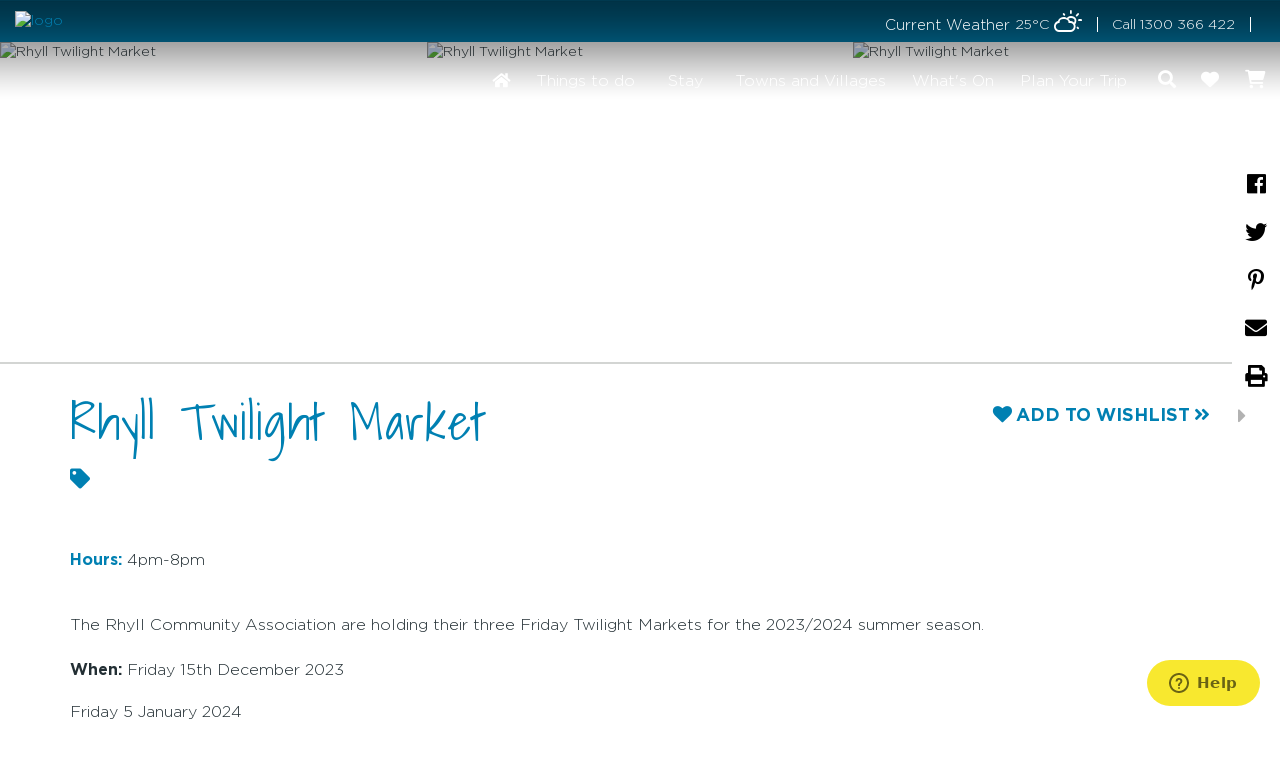

--- FILE ---
content_type: text/html; charset=utf-8
request_url: https://www.visitbasscoast.com.au/rhyll-twilight-market
body_size: 13550
content:
<!DOCTYPE html> <html xmlns="http://www.w3.org/1999/xhtml" xml:lang="en-gb" lang="en-gb" dir="ltr"> <head> <!-- Global site tag (gtag.js) - Google Analytics -->
    <script async src="https://www.googletagmanager.com/gtag/js?id=UA-50827935-1"></script>
    <script>
window.dataLayer = window.dataLayer || [];
function gtag(){dataLayer.push(arguments);}
gtag('js', new Date());
gtag('config', 'UA-50827935-1');
    </script>
    <style>
    body.site-alert-visible .site-alert { z-index:1200 !important; }
    </style> <!-- Start of  Zendesk Widget script --> <script id="ze-snippet" src="https://static.zdassets.com/ekr/snippet.js?key=8bc0f0a3-6335-4361-806a-da55e499d78a"> </script> <!-- End of  Zendesk Widget script --> <!-- empty line -->                
                      <base href="https://www.visitbasscoast.com.au/stay/rhyll-twilight-market" />
<title>Phillip Island and Bass Coast official tourism website | Visit Bass Coast - Rhyll Twilight Market</title>
<base href="https://www.visitbasscoast.com.au/stay/rhyll-twilight-market" />
<meta http-equiv="content-type" content="text/html; charset=utf-8" />
<meta name="keywords" content="Rhyll Twilight Market,markets,online tickets" />
<meta property="og:url" content="https://www.visitbasscoast.com.au/stay/rhyll-twilight-market" />
<meta property="og:type" content="website" />
<meta property="og:title" content="Rhyll Twilight Market" />
<meta property="og:description" content="The Rhyll Community Association are holding their three Friday Twilight Markets for the 2023/2024 summer season." />
<meta property="og:image" content="https://images.bookeasy.com.au/website/thumbs/800_600_crop/bass/rhyllpark-primary-afe63cb8-bd58-434b-9440-3073910e4b7b.jpg" />
<meta name="description" content="The Rhyll Community Association are holding their three Friday Twilight Markets for the 2023/2024 summer season." />
<meta name="generator" content="Impart Media" />
<link href="/rhyll-twilight-market" rel="canonical" />
<link href="/templates/basscoast/favicon.ico" rel="shortcut icon" type="image/vnd.microsoft.icon" />
<style type="text/css">
@media (min-width:768px) {
}
body #main div.shopping-cart.BE.auto-collapse {display:none;}.dj-hideitem { display: none !important; }

.weather { display: table-cell; vertical-align: middle; }
.weather, .weather-inner a, .weather-inner a:hover { text-decoration: none; }
body #main div.shopping-cart.BE.auto-collapse {display:none;}
</style>
<link rel="stylesheet" href="/templates/basscoast/dist/../dist/template.bundle.prod.css?version=8847087a38ad71ab75bf" type="text/css" />
<link rel="stylesheet" href="//maxcdn.bootstrapcdn.com/font-awesome/4.5.0/css/font-awesome.min.css" type="text/css" />
  <link rel="stylesheet" href="/media/impartmedia/v3/css/lightgallery.min.css" type="text/css"  />
  <link rel="stylesheet" href="/media/impartmedia/v3/css/lightgallery-compatibility.css" type="text/css"  />
  <link rel="stylesheet" href="/cache/assets/2d06a85c7d7039cba5d5a9e5411ac111-responsive.min.css" type="text/css"  />
 <meta name="viewport" content="width=device-width, initial-scale=1, maximum-scale=1, minimum-scale=1, user-scalable=0"> <noscript><style> .jsonly { display: none } </style></noscript> <!--[if (gte IE 7)&(lte IE 8)]> <script src="//html5shim.googlecode.com/svn/trunk/html5.js"></script> <![endif]--> <script src="/cache/assets/71c7d71d2fe773f9703fe39fb8e52852-bootloader.min.js"></script> <link href="https://fonts.googleapis.com/css?family=Shadows+Into+Light" rel="stylesheet"> <meta name="google-site-verification" content="boLznYMDbMngcw2L2KfYz8bdvhf1fQtgNoIIpcCzzwc" />  
<style> :root body { --colour-unavail:#bdbdbd; } body .im-gadgetbutton.unavailable, body .min-nights .im-gadgetbutton { background:var(--colour-unavail); } </style>
<script> var site_base_url = "https://www.visitbasscoast.com.au/"; </script>
</head> <body id="contentpage" class="site com_bookeasy view-details no-layout no-task itemid-176"><div class="site-alert-wrappr">
<div class="site-alert ">
<div class="container">
<div class="row">
<div class="col-xs-12 site-alert-inner">
                <div class="content"><p style="text-align: center;"><a href="/plan-your-trip/stay-safe-in-bass-coast">Stay safe while visiting&nbsp;Phillip Island and Bass Coast</a>&nbsp;</p></div>
                <div class="close-button"></div>
            </div>
</div>
</div>
</div>
</div>
 <a class="skip-link screen-reader-text" href="#skip-to-content">Skip to content</a>  <!-- cart bar ... DO NOT DELETE ... this bar only appears once an operator's room/tour has been added to cart --> <div id="cart-bar"> 
<div class="cart-bar-fixed">
<div class="container">
<div class="row">
<div class="col-xs-12 col-sm-6">
<!-- BE gadgets cart -->
<div id="cart-bar-button"></div>
</div>
<div class="col-xs-12 col-sm-6 align-right-sm">
<!-- IM trip planner cart -->
<div class="trip-planner">

<div class="floater"><strong> </strong></div>
<div class="link-tripplanner-hover floater" style="display:none"><strong><a href="/trip-planner">Travel Planner</a></strong> [<span id="toolbar-tripplanner" style="font-weight:bold"><span><a href="/trip-planner">0</a></span></span>]</div>

</div>
</div>
</div>
</div>
</div>
<div class="cart-bar-spacer"></div>
 </div>                                                                                                   <!-- Header Layout --> <header class="container-fluid ">  <div class="row main-header-row"> <!-- Header Logo --> <div class="logo-header-content-page"> <a href="/">  <img class="one" src="https://images.impartmedia.com/visitbasscoast.com.au/logo-header.png" alt="logo" /> <img class="two" src="https://images.impartmedia.com/visitbasscoast.com.au/logo-header-active.png" alt="logo" />  </a> </div> <div class="header-right clearfix"> <!-- Weather --> <div class="weather">
<div class="location displayed-first">
<p>Current Weather</p>
            <span>25&deg;C</span>
<i class="wi wi-day-cloudy" title="Weather forecast for today: Sunny."></i>
</div>




</div> <div class="header-top-right"> <div class="header-top-description">Call 
<div class="custom"  >
<p><a href="tel:1300366422">1300 366 422</a>
</p></div>
</div>
</div> <!-- Translate --> <div class="header-translate"> 
<div id="google_translate_dropdown"></div>
<div class="clear"></div>
<!--
<script type="text/javascript" src="//translate.google.com/translate_a/element.js?cb=googleTranslateElementInit"></script>
-->
 </div> </div> <div class="header-icon-group"> <div id="header-search-anchor"></div> <!-- Ultrasearch --> <div id="header-search" class="header-search"> <div id="search"> 
<form action="/component/search/" method="post">
<a href="javascript:void(0);" type="button" value="" id="mod-search-button"></a>
<input name="searchword" id="mod-search-searchword" class="inputbox search-query" type="text" value="Search" onblur="if (this.value=='') this.value='Search';" onfocus="if (this.value=='Search') this.value='';" onkeyup="ultraSearch(this)" autocomplete="off" />
<input type="hidden" name="task" value="search" />
<input type="hidden" name="option" value="com_search" />
<input type="hidden" name="Itemid" value="176" />
<div class="clear"></div>
</form>
 <div class="clear"></div> </div> </div> <!-- Trip Planner --> <div class="header-trip-planner"> <span class="header-trip__item-number"></span> <div class="header-trip__icon"><i class="fa fa-heart" aria-hidden="true"></i></div> </div> <!-- Cart --> <div class="header-cart"> <i class="fa fa-shopping-cart" aria-hidden="true"></i> <span class="header-cart__item-number"></span> <span class="header-cart__total-price"></span> </div> </div> <!-- Main Menu --> <div id="navigation"> <nav class="navbar navbar-default"> <div class="navbar-header"> <button type="button" class="navbar-toggle collapsed" data-toggle="collapse" data-target="#navbar" aria-expanded="false" aria-controls="navbar"> <span class="sr-only">Toggle navigation</span> <span class="icon-bar"></span> <span class="icon-bar"></span> <span class="icon-bar"></span> <span class="icon-bar"></span> </button> <a class="mobile-logo" href="https://www.visitbasscoast.com.au/">  <img class="one" src="https://images.impartmedia.com/visitbasscoast.com.au/logo-header.png" alt="logo" /> <img class="two" src="https://images.impartmedia.com/visitbasscoast.com.au/logo-header-active-mobile.png" alt="logo" />  </a> </div> <div id="navbar" class="navbar-collapse collapse"> <ul id="dj-megamenu70" class="dj-megamenu dj-megamenu-override  menu-cols-5" data-options='{"wrap":null,"animIn":"fadeInDown","animOut":"fadeOut","animSpeed":"fast","openDelay":"0","closeDelay":"0","event":"mouseenter","fixed":"0","offset":"0","theme":"override","direction":"ltr","wcag":"1"}' data-trigger="979">
<li class="dj-up itemid101 first"><a class="dj-up_a  " href="http://www.visitbasscoast.com.au/" ><span >Home</span></a></li><li class="dj-up itemid359 parent"><a class="dj-up_a  " href="/experiences" ><span class="dj-drop" >Things to do<i class="arrow"></i></span></a><div class="dj-subwrap  multiple_cols subcols4"><div class="dj-subwrap-in" style="width:576px;"><div class="dj-subcol" style="width:144px"><ul class="dj-submenu"><li class="itemid364 first"><a href="/experiences/attractions" style="display:block; width:142px; height:100px; margin-bottom:8px; background:url(https://images.impartmedia.com/visitbasscoast.com.au/smallfeaturebox/Attractions-2.png) left top no-repeat; background-size:cover"></a><a href="/experiences/attractions" >Attractions</a></li><li class="itemid372"><a href="/experiences/walk-bikes-trails" style="display:block; width:142px; height:100px; margin-bottom:8px; background:url(https://images.impartmedia.com/visitbasscoast.com.au/smallfeaturebox/Walks-Trails-1.jpg) left top no-repeat; background-size:cover"></a><a href="/experiences/walk-bikes-trails" >Walks and Trails</a></li><li class="itemid413"><a href="/experiences/eat-drink" style="display:block; width:142px; height:100px; margin-bottom:8px; background:url(https://images.impartmedia.com/visitbasscoast.com.au/smallfeaturebox/Eat-Drink-1.jpg) left top no-repeat; background-size:cover"></a><a href="/experiences/eat-drink" >Eat and Drink<i class="arrow"></i></a></li></ul></div><div class="dj-subcol image-grid-column" style="width:144px"><ul class="dj-submenu"><li class="itemid368 first"><a href="/experiences/nature-wildlife" style="display:block; width:142px; height:100px; margin-bottom:8px; background:url(https://images.impartmedia.com/visitbasscoast.com.au/smallfeaturebox/Nature-Wildlife-2.jpg) left top no-repeat; background-size:cover"></a><a href="/experiences/nature-wildlife" >Nature and Wildlife</a></li><li class="itemid367"><a href="/experiences/shopping-retail" style="display:block; width:142px; height:100px; margin-bottom:8px; background:url(https://images.impartmedia.com/visitbasscoast.com.au/smallfeaturebox/Markets-Shopping-1.jpg) left top no-repeat; background-size:cover"></a><a href="/experiences/shopping-retail" >Shopping and Services</a></li><li class="itemid365"><a href="/experiences/beaches-surfing" style="display:block; width:142px; height:100px; margin-bottom:8px; background:url(https://images.impartmedia.com/visitbasscoast.com.au/smallfeaturebox/Beaches-Surfing-1.jpg) left top no-repeat; background-size:cover"></a><a href="/experiences/beaches-surfing" >Beaches and Surfing</a></li></ul></div><div class="dj-subcol image-grid-column" style="width:144px"><ul class="dj-submenu"><li class="itemid360 first"><a href="/experiences/art-cultural-heritage" style="display:block; width:142px; height:100px; margin-bottom:8px; background:url(https://images.impartmedia.com/visitbasscoast.com.au/feature-box-small/ballerina1.jpg) left top no-repeat; background-size:cover"></a><a href="/experiences/art-cultural-heritage" >Arts, Culture and Heritage</a></li><li class="itemid390"><a href="/experiences/itineraries" style="display:block; width:142px; height:100px; margin-bottom:8px; background:url(https://images.impartmedia.com/visitbasscoast.com.au/smallfeaturebox/Phillip-Island-VIC1.png) left top no-repeat; background-size:cover"></a><a href="/experiences/itineraries" >Itineraries</a></li><li class="itemid417"><a href="/events" style="display:block; width:142px; height:100px; margin-bottom:8px; background:url(https://images.impartmedia.com/visitbasscoast.com.au/smallfeaturebox/Whats-On-1.jpg) left top no-repeat; background-size:cover"></a><a href="/events" >What's On</a></li></ul></div><div class="dj-subcol image-grid-column" style="width:144px"><ul class="dj-submenu"><li class="itemid453 first"><a href="/experiences/special-occasions" style="display:block; width:142px; height:100px; margin-bottom:8px; background:url(https://images.impartmedia.com/visitbasscoast.com.au/featureboxsmall/Phillip_Island_Weddings_couple__1.jpeg) left top no-repeat; background-size:cover"></a><a href="/experiences/special-occasions" >Special Occasions</a></li><li class="itemid452"><a href="/experiences/health-and-wellbeing" style="display:block; width:142px; height:100px; margin-bottom:8px; background:url(https://images.impartmedia.com/visitbasscoast.com.au/featureboxsmall/Island_Healing-reiki1jpg.jpg) left top no-repeat; background-size:cover"></a><a href="/experiences/health-and-wellbeing" >Health and Wellbeing</a></li></ul></div><div style="clear:both;height:0"></div></div></div></li><li class="dj-up itemid176 current active parent"><a class="dj-up_a active " href="http://www.visitbasscoast.com.au/stay" ><span class="dj-drop" >Stay<i class="arrow"></i></span></a><div class="dj-subwrap  multiple_cols subcols5"><div class="dj-subwrap-in" style="width:720px;"><div class="dj-subcol" style="width:144px"><ul class="dj-submenu"><li class="itemid416 first"><a href="/stay/phillip-island-san-remo-accommodation" style="display:block; width:142px; height:100px; margin-bottom:8px; background:url(https://images.impartmedia.com/visitbasscoast.com.au/Menu-images/Phillip-Island-San-Remo.jpg) left top no-repeat; background-size:cover"></a><a href="/stay/phillip-island-san-remo-accommodation" >Phillip Island and San Remo </a></li></ul></div><div class="dj-subcol image-grid-column" style="width:144px"><ul class="dj-submenu"><li class="itemid418 first"><a href="/stay/inverloch-cape-paterson-accommodation" style="display:block; width:142px; height:100px; margin-bottom:8px; background:url(https://images.impartmedia.com/visitbasscoast.com.au/Menu-images/Inverloch-Cape-Paterson-thumb.jpg) left top no-repeat; background-size:cover"></a><a href="/stay/inverloch-cape-paterson-accommodation" >Inverloch and Cape Paterson</a></li></ul></div><div class="dj-subcol image-grid-column" style="width:144px"><ul class="dj-submenu"><li class="itemid419 first"><a href="/stay/wonthaggi-kilcunda-accommodation" style="display:block; width:142px; height:100px; margin-bottom:8px; background:url(https://images.impartmedia.com/visitbasscoast.com.au/Menu-images/Kilcunda-Bridge-thumb.jpg) left top no-repeat; background-size:cover"></a><a href="/stay/wonthaggi-kilcunda-accommodation" >Wonthaggi and Kilcunda</a></li></ul></div><div class="dj-subcol image-grid-column" style="width:144px"><ul class="dj-submenu"><li class="itemid420 first"><a href="/stay/hinterland-villages-accommodation" style="display:block; width:142px; height:100px; margin-bottom:8px; background:url(https://images.impartmedia.com/visitbasscoast.com.au/Menu-images/GlenAlvie-thumb.jpg) left top no-repeat; background-size:cover"></a><a href="/stay/hinterland-villages-accommodation" >Hinterland Villages</a></li></ul></div><div class="dj-subcol image-grid-column" style="width:144px"><ul class="dj-submenu"><li class="itemid421 first"><a href="/stay/western-port-villages-accommodation" style="display:block; width:142px; height:100px; margin-bottom:8px; background:url(https://images.impartmedia.com/visitbasscoast.com.au/Menu-images/Grantville-sunset2.JPG) left top no-repeat; background-size:cover"></a><a href="/stay/western-port-villages-accommodation" >Western Port Villages</a></li></ul></div><div style="clear:both;height:0"></div></div></div></li><li class="dj-up itemid347 parent"><a class="dj-up_a  " href="/towns-and-villages" ><span class="dj-drop" >Towns and Villages<i class="arrow"></i></span></a><div class="dj-subwrap  multiple_cols subcols5"><div class="dj-subwrap-in" style="width:720px;"><div class="dj-subcol" style="width:144px"><ul class="dj-submenu"><li class="itemid348 first"><a href="/towns-and-villages/phillip-island-san-remo" style="display:block; width:142px; height:100px; margin-bottom:8px; background:url(https://images.impartmedia.com/visitbasscoast.com.au/smallfeaturebox/SanRemo-pelicans-1.png) left top no-repeat; background-size:cover"></a><a href="/towns-and-villages/phillip-island-san-remo" >Phillip Island and San Remo</a></li><li class="itemid455"><a href="/towns-and-villages/kilcunda-and-surrounds" style="display:block; width:142px; height:100px; margin-bottom:8px; background:url(https://images.impartmedia.com/visitbasscoast.com.au/Menu-images/Kilcunda-Wonthaggi.PNG) left top no-repeat; background-size:cover"></a><a href="/towns-and-villages/kilcunda-and-surrounds" >Kilcunda and Surrounds</a></li></ul></div><div class="dj-subcol image-grid-column" style="width:144px"><ul class="dj-submenu"><li class="itemid354 first"><a href="/towns-and-villages/inverloch-cape-paterson" style="display:block; width:142px; height:100px; margin-bottom:8px; background:url(https://images.impartmedia.com/visitbasscoast.com.au/smallfeaturebox/Inverloch-CapePaterson.png) left top no-repeat; background-size:cover"></a><a href="/towns-and-villages/inverloch-cape-paterson" >Inverloch and Cape Paterson</a></li></ul></div><div class="dj-subcol image-grid-column" style="width:144px"><ul class="dj-submenu"><li class="itemid357 first"><a href="/towns-and-villages/wonthaggi-kilcunda" style="display:block; width:142px; height:100px; margin-bottom:8px; background:url(https://images.impartmedia.com/visitbasscoast.com.au/smallfeaturebox/Wonthaggi-Kilcunda-2.jpg) left top no-repeat; background-size:cover"></a><a href="/towns-and-villages/wonthaggi-kilcunda" >Wonthaggi </a></li></ul></div><div class="dj-subcol image-grid-column" style="width:144px"><ul class="dj-submenu"><li class="itemid350 first"><a href="/towns-and-villages/hinterland-villages" style="display:block; width:142px; height:100px; margin-bottom:8px; background:url(https://images.impartmedia.com/visitbasscoast.com.au/smallfeaturebox/GlenAlvie.jpg) left top no-repeat; background-size:cover"></a><a href="/towns-and-villages/hinterland-villages" >Hinterland Villages</a></li></ul></div><div class="dj-subcol image-grid-column" style="width:144px"><ul class="dj-submenu"><li class="itemid422 first"><a href="/towns-and-villages/western-port-villages" style="display:block; width:142px; height:100px; margin-bottom:8px; background:url(https://images.impartmedia.com/visitbasscoast.com.au/smallfeaturebox/Grantville-sunset1.jpg) left top no-repeat; background-size:cover"></a><a href="/towns-and-villages/western-port-villages" >Western Port Villages</a></li></ul></div><div style="clear:both;height:0"></div></div></div></li><li class="dj-up itemid172 parent"><a class="dj-up_a  " href="/events" ><span class="dj-drop" >What's On<i class="arrow"></i></span></a><div class="dj-subwrap  multiple_cols subcols3"><div class="dj-subwrap-in" style="width:432px;"><div class="dj-subcol" style="width:144px"><ul class="dj-submenu"><li class="itemid249 first"><a href="/events/listings" style="display:block; width:142px; height:100px; margin-bottom:8px; background:url(https://images.impartmedia.com/visitbasscoast.com.au/featureboxsmall/bunurong-coastal-ride.png) left top no-repeat; background-size:cover"></a><a href="/events/listings" >Events</a></li></ul></div><div class="dj-subcol image-grid-column" style="width:144px"><ul class="dj-submenu"><li class="itemid250 first"><a href="http://www.visitbasscoast.com.au/events/markets" style="display:block; width:142px; height:100px; margin-bottom:8px; background:url(https://images.impartmedia.com/visitbasscoast.com.au/featureboxsmall/Island-market.jpg) left top no-repeat; background-size:cover"></a><a href="http://www.visitbasscoast.com.au/events/markets" >Markets </a></li></ul></div><div class="dj-subcol image-grid-column" style="width:144px"><ul class="dj-submenu"><li class="itemid451 first"><a href="/events/register-your-event" style="display:block; width:142px; height:100px; margin-bottom:8px; background:url(https://images.impartmedia.com/visitbasscoast.com.au/featureboxsmall/George-Bass-Run-Beach.png) left top no-repeat; background-size:cover"></a><a href="/events/register-your-event" >Register Your Event</a></li></ul></div><div style="clear:both;height:0"></div></div></div></li><li class="dj-up itemid402 parent"><a class="dj-up_a  " href="/plan-your-trip" ><span class="dj-drop" >Plan Your Trip<i class="arrow"></i></span></a><div class="dj-subwrap  multiple_cols subcols4"><div class="dj-subwrap-in" style="width:576px;"><div class="dj-subcol" style="width:144px"><ul class="dj-submenu"><li class="itemid405 first"><a href="/plan-your-trip/getting-to-bass-coast" style="display:block; width:142px; height:100px; margin-bottom:8px; background:url(https://images.impartmedia.com/visitbasscoast.com.au/smallfeaturebox/bunurong-coastal-drive.jpg) left top no-repeat; background-size:cover"></a><a href="/plan-your-trip/getting-to-bass-coast" >Getting Here</a></li></ul></div><div class="dj-subcol image-grid-column" style="width:144px"><ul class="dj-submenu"><li class="itemid403 first"><a href="/plan-your-trip/visitor-information-centres" style="display:block; width:142px; height:100px; margin-bottom:8px; background:url(https://images.impartmedia.com/visitbasscoast.com.au/smallfeaturebox/Phillip-Island-VIC1.png) left top no-repeat; background-size:cover"></a><a href="/plan-your-trip/visitor-information-centres" >Visitor Centres</a></li></ul></div><div class="dj-subcol image-grid-column" style="width:144px"><ul class="dj-submenu"><li class="itemid407 first"><a href="/plan-your-trip/accessible-bass-coast" style="display:block; width:142px; height:100px; margin-bottom:8px; background:url(https://images.impartmedia.com/visitbasscoast.com.au/smallfeaturebox/AccessibleBeaches.jpg) left top no-repeat; background-size:cover"></a><a href="/plan-your-trip/accessible-bass-coast" >Accessible Bass Coast</a></li></ul></div><div class="dj-subcol image-grid-column" style="width:144px"><ul class="dj-submenu"><li class="itemid406 first"><a href="/plan-your-trip/stay-safe-in-bass-coast" style="display:block; width:142px; height:100px; margin-bottom:8px; background:url(https://images.impartmedia.com/visitbasscoast.com.au/Woolamai_postcards.jpg) left top no-repeat; background-size:cover"></a><a href="/plan-your-trip/stay-safe-in-bass-coast" >Stay Safe In Bass Coast</a></li><li class="itemid480"><a href="/plan-your-trip/tac-pause-stop" style="display:block; width:142px; height:100px; margin-bottom:8px; background:url(https://images.impartmedia.com/visitbasscoast.com.au/Article-images/TAC_Pause_Stop_Logo.jpg) left top no-repeat; background-size:cover"></a><a href="/plan-your-trip/tac-pause-stop" >TAC Pause Stop</a></li><li class="itemid482"><a href="/plan-your-trip/sustainable-travel-in-bass-coast" style="display:block; width:142px; height:100px; margin-bottom:8px; background:url(https://images.impartmedia.com/visitbasscoast.com.au/Inverloch_Beach_View.jpg) left top no-repeat; background-size:cover"></a><a href="/plan-your-trip/sustainable-travel-in-bass-coast" >Sustainable Travel in Bass Coast</a></li></ul></div><div style="clear:both;height:0"></div></div></div></li></ul>

 </div> </nav> </div> </div> </header>   <div class="custom-share-wrapper"> <a href="javascript:void(0);" class="custom-share" id="custom-share-facebook" target="_blank"> <i class="fab fa-facebook-f"></i> </a> <a href="javascript:void(0);" class="custom-share" id="custom-share-twitter" target="_blank"> <i class="fab fa-twitter"></i> </a> <a href="javascript:void(0);" class="custom-share" id="custom-share-pinterest" target="_blank"> <i class="fab fa-pinterest-p"></i> </a> <div> <div class="custom-share-email-form" style="display:none;"> <form onsubmit="doNothing(); return false;"> <h4>Email a Friend</h4> <input id="custom-share-email-field" type="email" required="" placeholder="Email Address"> <a id="custom-share-email-link" href="javascript:void(0);">Send</a> <input id="custom-share-email-submit" class="button-primary" type="submit" value="Send"> <div class="exit"> <i class="fas fa-times"></i> </div> </form> </div> <a href="javascript:void(0);" class="custom-share" id="custom-share-email" target="_blank"> <i class="fas fa-envelope"></i> </a> </div> <a href="javascript:window.print()" class="custom-share" id="custom-share-print"> <i class="fas fa-print"></i> </a> <script>function doNothing(){}</script> <i class="btn-show fas fa-caret-left"></i> <i class="btn-hide fas fa-caret-right"></i> </div>   <a class="skip-to-content" name="skip-to-content"></a>     <main class="view-details">     <div class="members-quick-links-bar"> <div class="container">  </div> </div>  <div>  <div> <div id="system-message-container">
</div>
 <!-- atdwPixel [not available] -->
<script type="text/javascript">
function switchDetailsPageTab($obj, $tabName) {
jQuery('.details-tab-'+$tabName).slideToggle('fast');
if (jQuery($obj).parent().hasClass('details-tab-collapsible-active')) {
jQuery($obj).parent().removeClass('details-tab-collapsible-active');
} else {
jQuery($obj).parent().addClass('details-tab-collapsible-active');
}
initialise(); // re-initialise() the google map, so that it redraws correctly after switching tabs
return false;
}
</script>

<a name="gallery" class="jump-to-anchor jump-to-anchor-gallery"></a>
<!-- DETAILS GADGET -->
<div id="details-gadget" class="fullwidth  non-bookable gallery-imagecount-3">
<div class="operator-details-top">
<div class="gallery-background">
<div class="wrapper-operator-gallery">
<div id="gallery-container">
<a href="/accommodation/results" class="gallery-button-back"><span>&lt;&lt; Return to search results</span></a>
<div class="imagegallery__v3" data-cycle-timeout="0" data-show-thumbnails-arrows="true" data-show-lightboxes="true" data-cycle-swipe="true" data-cycle-swipe-fx="scrollHorz">
<div data-src="https://images.bookeasy.com.au/website/thumbs/800_600_crop/bass/rhyllpark-primary-afe63cb8-bd58-434b-9440-3073910e4b7b.jpg" data-alt="Rhyll Twilight Market"></div><div data-src="https://images.bookeasy.com.au/website/thumbs/800_600_crop/bass/rhyllpark-std-2e15b8fb-9354-48be-a71c-9e5dee3a161e.jpg" data-alt="Rhyll Twilight Market"></div><div data-src="https://images.bookeasy.com.au/website/thumbs/800_600_crop/bass/rhyllpark-std-60bc7840-606f-47d5-b232-4e5033f654e1.jpg" data-alt="Rhyll Twilight Market"></div></div>
</div>
</div>
</div>
</div>
<!-- Navigation Sidebar -->
<div class="navigation-sidebar-wrapper">
<div class="container">
<div class="navigation-sidebar">
<ul>
<li class="navigation-sidebar-gallery"><a href="#gallery" class="sidebar-nav-button">Images</a></li>

<li class="navigation-sidebar-about"><a href="#about" class="sidebar-nav-button">Description</a></li>

<li class="navigation-sidebar-map"><a href="#map" class="sidebar-nav-button">Map</a></li>

<li class="navigation-sidebar-enquiry"><a href="#enquiry" class="sidebar-nav-button">Need some help?</a></li>

</ul>
</div>
</div>
</div>
<div class="operator-heading">
<div class="container">
<div class="operator-title-wrapper">
<h1 id="page-title" class="operator-title">Rhyll Twilight Market</h1>



<div id="page-subtitle">
<span class="operator-type  operator-type-"></span>
<span class="operator-location"></span>
</div>
</div>
<div class="operator-heading-buttons">
<div class="trip-planner-add">

<!-- BUTTONS -->
<div class="buttons">
<ul>
<li><a id="btn_addtoplanner_143379" class="button-add " href="#" data-url="/trip-planner" onclick="if (jQuery(this).hasClass('added')) { document.location.href = jQuery(this).attr('data-url'); return false; } addToTripPlanner('/component/bookeasy/?controller=bookeasy&task=addToTripPlanner&method=ajax&type=bookeasy&id=143379&return=aHR0cHM6Ly93d3cudmlzaXRiYXNzY29hc3QuY29tLmF1L3JoeWxsLXR3aWxpZ2h0LW1hcmtldA=='); jQuery(this).addClass('added'); jQuery(this).find('span').eq(0).text('Trip Planner');  return false" ><span>Add to Trip Planner</span></a></li></ul>
<div class="clear"></div>
</div>
</div>
<!-- Tour Button -->
</div>
</div>
</div>
<div class="clear"></div>
<div id="details-tabrow">
<div class="details-tab-button details-tab-button-afteractive details-tab-button-active"><a href="#" onclick="return switchDetailsPageTab(this, 'overview')">Overview</a></div><div class="details-tab-button "><a href="#" onclick="return switchDetailsPageTab(this, 'location')">Location</a></div>
<div class="clear"></div>
</div>
<!-- TABS -->
<div id="details-tabs">

<div id="operator-details">

<a name="about" class="jump-to-anchor"></a>
<div class="container">
<div class="row details-tab details-tab-details details-tab-overview">
<div class="operator-overview col-xs-12">
<div class="inner">

<!-- TIME -->
<div class="details-gadget-hours box">
<p class="time">

<br /><strong>Hours:</strong>
4pm-8pm
</p>
</div>


<div class="details-gadget-difference text-short">
<p>The Rhyll Community Association are holding their three Friday Twilight Markets for the 2023/2024 summer season.</p>
</div>
<div class="details-gadget-description"><h2 class="">Description</h2><p><b>When:</b> Friday 15th December 2023<p>
                           Friday 5 January 2024 <p>
                           Friday 19th January 2024 <p>
<b>Where:</b> The Markets are held in Rhyll Park in Lock Road, Rhyll <p>
There is a huge variety of stalls with live bands and outdoor dining area. <p>
<ul>
<li>Stalls: 60+</li>
<li>Produce</li>
<li>Clothing</li>
<li>Crafts</li>
<li>Hot food and drinks</li>
</ul>
<p></p></div>
</div>
</div>
<!-- Facilities -->
</div>
<div id="overview-crop-placeholder"></div>
</div>
</div>


<!-- LOCATION TAB -->
<a name="map" class="jump-to-anchor"></a>
<div class="details-tab details-tab-location operator-section-margin-bottom">
<div id="details-location">
<div class="map-directions">
<div class="container">
<h2 class="operator-section-heading">Map &amp; Directions</h2>
<div class="operator-address"><p>40 Loch Road, Rhyll VIC 3923 Australia</p></div>
</div>
<div class="container">
<div id="details-contact" style="">
<div class="phone"><span class="">Phone</span> 0418325055</div>
<div class="mobile"><span class="">Mobile</span> 0418 325 055</div>
<div class="email"><span class="">Email</span> <a href="mailto:RWBF@iinet.net.au"><script> document.write(atob('UldCRkBpaW5ldC5uZXQuYXU=')); </script></a></div>
<!--  -->





</div>
</div>
</div>

<!-- MAP & DIRECTIONS -->
<div class="details-gadget-location ">
<h2>Map</h2>
<iframe src="https://www.google.com/maps/embed/v1/place?key=AIzaSyC8ue1tjj6df961no9t9fbszWYhUu2m0FU&q=-38.4631362,145.3037521&attribution_source=Phillip+Island+and+Bass+Coast+official+tourism+website+%7C+Visit+Bass+Coast&attribution_web_url=https%3A%2F%2Fwww.visitbasscoast.com.au%2Fstay%2Frhyll-twilight-market&attribution_ios_deep_link_id=comgooglemaps://?daddr=-38.4631362,145.3037521" width="100%" height="500" frameborder="0"></iframe>
<div class="clear"></div>

</div>

<!-- /MAP -->

<div class="clear"></div>
</div>
<!-- Contact -->
</div>
<!-- /LOCATION TAB -->
<!-- ROOMS TAB -->
<!-- REVIEWS -->
<!-- ENQUIRY -->
<a name="enquiry" class="jump-to-anchor"></a>
<div class="container operator-section-margin-bottom">
<div class="row">
<div class="col-xs-12">
<h2 class="operator-section-heading">Need Some Help?</h2>

<div class="rsform">
<div class="">

<form method="post"  id="userForm" class="formResponsive" action="https://www.visitbasscoast.com.au/stay/rhyll-twilight-market?option=com_bookeasy&amp;view=details&amp;id=143379">
<!-- Do not remove this ID, it is used to identify the page so that the pagination script can work correctly -->
<fieldset class="formContainer formHorizontal" id="rsform_5_page_0">
<div class="formRow">
<div class="formSpan12">
<div class="block block-name">
<label class="formControlLabel" for="Name">Name</label>
<div class="formControls">
<div class="formBody">
<input type="text"  size="20" name="form[Name]" id="Name" placeholder="Name" class="input-box" />
<span class="formValidation"><span id="component39" class="formNoError">Please let us know your name</span></span>
<p class="formDescription"></p>
</div>
</div>
</div>
<div class="block block-email">
<label class="formControlLabel" for="Email">Email<strong class="formRequired"> </strong></label>
<div class="formControls">
<div class="formBody">
<input type="text"  size="20" name="form[Email]" id="Email" placeholder="Email" class="input-box" />
<span class="formValidation"><span id="component37" class="formNoError">Please enter a valid email address</span></span>
<p class="formDescription"></p>
</div>
</div>
</div>
<div class="block block-phone">
<label class="formControlLabel" for="Phone">Phone</label>
<div class="formControls">
<div class="formBody">
<input type="text"  size="20" name="form[Phone]" id="Phone" placeholder="Phone" class="input-box" />
<span class="formValidation"><span id="component44" class="formNoError">Please enter a number only, with no spaces</span></span>
<p class="formDescription"></p>
</div>
</div>
</div>
<div class="block block-message">
<label class="formControlLabel" for="Message">Your Message – Please include dates and all other relevant information</label>
<div class="formControls">
<div class="formBody">
<textarea cols="50" rows="5" name="form[Message]" id="Message" placeholder="Your Message &ndash; Please include dates and all other relevant information" class="text-box"></textarea>
<span class="formValidation"><span id="component40" class="formNoError">Please let us know your comment.</span></span>
<p class="formDescription"></p>
</div>
</div>
</div>
<div class="block block-validate">
<label class="formControlLabel" for="Validate">Type 123 in this box (so we know you're human)<strong class="formRequired"> </strong></label>
<div class="formControls">
<div class="formBody">
<input type="text"  size="20" name="form[Validate]" id="Validate" placeholder="Type 123 in this box (so we know you're human)" class="input-box" />
<span class="formValidation"><span id="component47" class="formNoError">Please enter the numbers 123 (Anti-Spam)</span></span>
<p class="formDescription"></p>
</div>
</div>
</div>
<div class="block block-send">
<label class="formControlLabel" for="Send"></label>
<div class="formControls">
<div class="formBody">
<input type="submit" name="form[Send]" id="Send" class="button submit theme-highlighted" value="Send" />
<span class="formValidation"></span>
<p class="formDescription"></p>
</div>
</div>
</div>
</div>
</div>
</fieldset>
<input type="hidden" name="form[operator_email]" value="RWBF@iinet.net.au" id="operator_email"  />
<input type="hidden" name="form[operator_id]" value="143379" id="operator_id"  />
<input type="hidden" name="form[site_name]" id="site_name"  />
<input type="hidden" name="cf-turnstile-response" id="cf-turnstile-response" class="cf-turnstile-response"  /> 
<div class="cf-turnstile-widget"></div>
<input type="hidden" name="form[formId]" value="5"/></form>
</div>
</div>
</div>
</div>
</div>
<!-- CANCELLATION POLICY -->

<!-- NEWS -->


<!-- SPECIAL EVENTS -->


</div><!-- /TABS -->
<style type="text/css">
/*.details-tab { display:none; }*/
.details-tab-booking {  }
.details-tab-booking { display:none;}
</style>
</div>
<!-- /DETAILS GADGET --> </div>  <div id="content-bottom-block" class="col-xs-12"> 
<!-- <h2></h2> -->
<!-- <div class="addthis_toolbox addthis_default_style">
<a class="facebook" href="https://www.facebook.com/VisitRockingham" target="_blank"><img loading="lazy" src="/templates/responsive/images/icon-facebook.png" /></a>
<a class="tripadvisor" href="http://www.tripadvisor.com.au/Attraction_Review-g488365-d2523332-Reviews-Rockingham_Visitor_Centre-Rockingham_Greater_Perth_Western_Australia.html" target="_blank"><img loading="lazy" src="/templates/responsive/images/icon-tripadvisor.png" /></a>
<a class="addthis_button_favorites"><img loading="lazy" src="/templates/responsive/images/icon-favourite.png" /></a>
</div> -->
  <div id="content-after-left"></div> <div id="content-after-right"></div> <div id="content-after-bottom"></div> </div>  </div>  </main>   <!-- Footer offers -->  <!-- Book your experience --> <div class="footer-call-to-action"> <div class="container-large"> <div class="container-fluid"> <div class="row"> <div class="col-xs-12"> <p>Book your Phillip Island and Bass Coast experience with us</p> <a href="/book">Book Now <span>&raquo;</span></a> </div> </div> </div> </div> </div> <footer> <!-- Footer Top -->  <div class="footer-top"> <div class="footer-top-container"> <div class="container-fluid">
<div class="row"> <div class="col-xs-6 col-sm-4 col-md-4 col-lg-3 footer-contact-details"> <div class="inner"> <div class="top"> <img loading="lazy" src="/templates/basscoast/images/footer-logo.jpg" alt="bass coast logo"> </div> <div class="footer-contact"> 
<div class="custom"  >
<p><img loading="lazy" src="https://images.impartmedia.com/visitbasscoast.com.au/VIN_LOGO_RGB.jpg" alt="VIN LOGO RGB" width="70" height="70" />&nbsp;<img loading="lazy" src="https://images.impartmedia.com/visitbasscoast.com.au/images/footer/QTA-Logo.png" alt="QTA Logo" /></p>
<p class="email"><a href="mailto:bookings@basscoast.vic.gov.au">bookings@basscoast.vic.gov.au</a></p>
<p class="telephone"><a href="tel:1300366422">1300 366 422</a></p>
<p class="location">895 Phillip Island Tourist Road, <br />Newhaven VIC 3925</p></div>
 </div> </div> </div> <div class="col-xs-6 col-sm-4 col-md-3 col-lg-3 footer-top-col-2"> <div class="inner"> <div class="follow"> <p class="subtitle">Follow</p> <div class="social-buttons">
<ul>
<li class="icon-social-instagram">
<a href="https://www.instagram.com/visitbasscoast/" target="_blank">
<i class="fab fa-instagram"></i>
</a>
</li>
<li class="icon-social-facebook">
<a href="https://www.facebook.com/pivisitorinformationcentre/" target="_blank">
<i class="fab fa-facebook-f"></i>
</a>
</li>

<li class="icon-social-tripadvisor">
<a href="https://www.tripadvisor.com.au/Attraction_Review-g552227-d12278840-Reviews-Phillip_Island_Visitor_Information_Centre-Newhaven_Phillip_Island_Victoria.html" target="_blank">
<i class="fab fa-tripadvisor"></i>
</a>
</li>
</ul>
</div>
 </div> <div class=""> <p class="subtitle">Weather</p> <div class="weather">
<div class="location displayed-first">
<p>Current Weather</p>
            <span>25&deg;C</span>
<i class="wi wi-day-cloudy" title="Weather forecast for today: Sunny."></i>
</div>




</div> </div> <div class="footer-connect-bottom"> <p class="subtitle">Sign Up for Our Newsletter</p> <div class="footer-input-email-wrapper"> <button id="footer-email-button" class="button-primary" data-toggle="modal" data-target="#subscribe-email">Sign Up Today</button> </div> </div> </div> </div> <div class="col-xs-12 col-sm-3 col-md-5 col-lg-6 footer-top-navigation"> <div class="inner"> <ul class="">
<li class="item-337"><a href="/experiences" ><span>Things To Do</span></a></li><li class="item-338"><a href="/events" ><span>What's On</span></a></li><li class="item-339 active"><a href="/stay" ><span>Stay</span></a></li><li class="item-340"><a href="/plan-your-trip" ><span>Plan Your Trip</span></a></li><li class="item-341"><a href="/towns-and-villages" ><span>Towns &amp; Villages</span></a></li><li class="item-410"><a href="/industry" ><span>Industry</span></a></li><li class="item-411"><a href="/contact" ><span>Contact</span></a></li></ul>
 </div> </div> </div> </div> </div> </div>  <!-- Footer Bottom --> <div class="footer-bottom"> <div class="container-large"> <div id="footer-bottom" class="container-fluid"> <div class="row"> <div class="col-xs-12 footer-bottom-menu"> <div class="footer-bottom-menu-text-group"> <a class="footer-bottom-menu-login button-primary" href="https://www.bookeasy.com.au/login.aspx">Bookeasy Member Login</a> <div class="footer-bottom-line clearfix"> <p class="footer-credits"><span class="footer-copyright">&copy; 2026 Bass Coast Shire Council</span> Powered by <a href="http://www.bookeasy.com/">Bookeasy</a>, Developed by <a href="http://www.bookeasy.com/bedigital/">Impart Media</a></p> <ul class="">
<li class="item-335"><a href="/terms-conditions" ><span>Terms &amp; Conditions</span></a></li><li class="item-336"><a href="/privacy-policy" ><span>Privacy</span></a></li></ul>
 </div> </div> </div> </div> </div> </div> </div>   </footer> <!-- Modal --> <div class="modal fade modal-subscribe-modal" id="subscribe-email" tabindex="-1" role="dialog" aria-labelledby="myModalLabel"> <div class="modal-dialog" role="document">
    <div class="modal-content"> <div class="modal-header"> <button type="button" class="close" data-dismiss="modal" aria-label="Close"><span aria-hidden="true">&times;</span></button> <h4 class="modal-title" id="myModalLabel">Subscribe to our Mailing List</h4> </div>  <div class="modal-body">
                
<div class="rsform">
<div class="">

<form method="post"  id="userForm" class="newsletter-signup" action="https://www.visitbasscoast.com.au/stay/rhyll-twilight-market?option=com_bookeasy&amp;view=details&amp;id=143379"><div id="rsform_error_2" style="display: none;"><p class="formRed">Please complete all required fields!</p></div>
<div class="form2LinesLayout">
  <div class="formField rsform-block rsform-block-name">
    <label for="name">Name (*)</label>
    <input type="text" class="text" value="" size="10" name="form[name]" id="name" class="rsform-input-box" /><br/>
    <span id="component7" class="formNoError">Please enter your name</span>
    <br/>
  </div>
  <div class="formField rsform-block rsform-block-email">
    <label for="email">Email (*)</label>
    <input type="text" class="text" value="" size="10" name="form[email]" id="email" class="rsform-input-box" /><br/>
    <span id="component8" class="formNoError">Invalid email supplied</span>
    <br/>
  </div>
  <div class="formField rsform-block rsform-block-submit">
    
    <input type="submit" class="submit button-primary" name="form[submit]" id="submit" class="rsform-submit-button" value="Submit" /><br/>
    
    <br/>
  </div>
</div>
<input type="hidden" name="cf-turnstile-response" id="cf-turnstile-response" class="cf-turnstile-response" value="" /> 
<div class="cf-turnstile-widget"></div>
<input type="hidden" name="form[formId]" value="2"/></form>
</div>
</div> </div><!-- end .modal-body -->
    </div> </div> </div>    
	<script type="text/javascript" src="https://www.visitbasscoast.com.au/media/impartmedia/v3/js/gadgets-minimal-styling.js" ></script>
	<script type="text/javascript" src="https://www.visitbasscoast.com.au/cache/template/gadgets-url-overrides.js" ></script>
	<script type="text/javascript" src="https://gadgets.impartmedia.com/gadgets.jsz?key=83f1db7ab534eb6b936178d94420f7dd"></script>
	<script type="text/javascript" src="https://www.visitbasscoast.com.au/templates/basscoast/dist/../dist/template.bundle.prod.1db2470df9e7dd58fb6b.js"></script>
	
	<script type="text/javascript" src="//translate.google.com/translate_a/element.js?cb=googleTranslateElementInit"></script>
	<script type="text/javascript"> var $jBaseUrl = "https://www.visitbasscoast.com.au/"; </script>
  <script type="text/javascript" src="https://www.visitbasscoast.com.au/media/impartmedia/v3/js/lightgallery-all.min.js"></script>
  <script type="text/javascript" src="https://www.visitbasscoast.com.au/templates/basscoast/js/im-imagegallery.js"></script>
  <script type="text/javascript" src="https://challenges.cloudflare.com/turnstile/v0/api.js?render=explicit&onload=IMTurnstileValidate"></script>
	<script type="text/javascript">

				window.IMTurnstileValidate = function(formSelector, widgetSize) {
					formSelector = ((typeof(formSelector) === 'undefined') ? '' : formSelector);
					widgetSize = ((typeof(widgetSize) === 'undefined') ? 'normal' : widgetSize);
					if (typeof(turnstile) !== 'undefined') {
						turnstile.render(formSelector + ' .cf-turnstile-widget', {
							sitekey: '0x4AAAAAABw-2qqrZYFR_iaF',
							size: widgetSize,
							callback: function(token) {
								jQuery(formSelector + ' .cf-turnstile-response').val(token);
							}
						});
					}
				};
			

jQuery(document).ready(function() {
	// handle overview show/hide
	if (jQuery(".details-tab-overview").outerHeight() > 450) {
		if (jQuery(".details-gadget-facilities").size() > 0) {
			jQuery("#overview-crop-placeholder").after("<div class=\"row\"><div class=\"col-xs-12 col-md-8\"><div id=\"overview-show-hide\" class=\"closed\">MORE INFO</div></div><div class=\"col-xs-12 col-md-3\"><div id=\"facilities-show\">MORE INFO</div></div></div>");
		} else {
			jQuery("#overview-crop-placeholder").after("<div class=\"row\"><div class=\"col-xs-12 col-md-12\"><div id=\"overview-show-hide\" class=\"closed\">MORE INFO</div></div></div>");
		}
		jQuery("#overview-crop-placeholder").remove();
		jQuery(".details-tab-overview").addClass("crop");
	}
	jQuery("#overview-show-hide, #facilities-show").bind("click", function(obj) {
		jQuery(".details-tab-overview").toggleClass("expanded");
		if (jQuery(".details-tab-overview").hasClass("expanded")) {
			jQuery("#overview-show-hide").html("LESS INFO");
			jQuery("#facilities-show").html("LESS INFO");
		} else {
			jQuery("#overview-show-hide").html("MORE INFO");
			jQuery("#facilities-show").html("MORE INFO");
		}
	});
	/*jQuery("#facilities-show").bind("click", function() {
		jQuery("ul.fac-extra").slideToggle("fast");
		if (jQuery("#facilities-show span").html() == "+") {
			jQuery("#facilities-show").html("LESS INFO");
		} else {
			jQuery("#facilities-show").html("MORE INFO");
		}
	});*/
	// Open the first tab
	//jQuery(".details-tab-collapsible a")[0].click();
	// Open the map tab
	//jQuery(".details-tab-collapsible a")[4].click();
	// Remove padding from bottom of map
	jQuery("main").css("padding-bottom","0");
});


	if (typeof showCommentsForm != 'function') {
		function showCommentsForm() {
		jQuery('#main .rscomments_form_container').slideToggle();
		}
	}
	if (typeof showCommentsForm != 'function') {
		function saveCommentCallback() {
		jQuery('#main .rscomments_form_container').slideUp();
		}
	}

	jQuery (document).ready(function() {

		/* User Comments Add Comment Button */
		if (jQuery('div.add-guest-comment a.add-guest-comment').size() == 0) {
			jQuery('<div class="site-general-buttons details-gadget-buttons add-guest-comment"><a href="#" class="add-guest-comment" data-im-onclick="showCommentsForm()"><span>Add Comment &raquo;</span></a><div class="clear"></div></div>').insertAfter('#rsc_global_pagination');
			jQuery('.rscomments_form_container').prepend('<p><strong>All fields below must be filled in.</strong></p>');
		}

		/* User Comments TCs */
		jQuery('.rscomments_small_container label a').off('click').on('click', function(event) {
			if ($lightBoxIsOpen == false) {
				$lightBoxIsOpen = true;
				event.preventDefault();
				closeLightbox();
				$url = $j(this).attr('href');
				$url += (($url.indexOf('?') > 0) ? '&tmpl=ajaxrequest' : '?tmpl=ajaxrequest');
				openImageLightbox($url, ( 570 ), ( 355 ), true, 'User Comments Terms and Conditions',true);
				//openImageLightbox($url, ($j(window).width() * 0.9), ($j(window).height() * 0.9), true, 'You Tube');
				//$j('head').append('<style type="text/css"> #impart-lightbox #main #interactive-map .map-window { height:'+(($j(window).height() * 0.9) - 20)+'px; } </style>');
			}
		});

	});


RSFormProUtils.addEvent(window, 'load', function(){
	RSFormPro.setHTML5Validation('5', false, {"parent":"","field":"rsform-error"}, 0);  
});
		$w(function() {
			BE.gadget.cart("#cart-bar-button", {
				vcID:"79",
				bookingURL:"https://www.visitbasscoast.com.au/my-cart",
				autoCollapse:true,
				showBookingTimer:true
			});
		});
	RSFormProUtils.addEvent(window, 'load', function(){
    RSFormPro.Ajax.overrideSubmit(2, {"parent":"","field":"rsform-error"});
});RSFormPro.Ajax.URL = "\/component\/rsform\/?task=ajaxValidate";
ajaxExtraValidationScript[2] = function(task, formId, data){ 
var formComponents = {};
formComponents[7]='name';formComponents[8]='email';
RSFormPro.Ajax.displayValidationErrors(formComponents, task, formId, data);
};

	(function(){
		var cb = function() {
			var add = function(css) {
				var ss = document.styleSheets;
			    for (var i = 0; i < ss.length; i++) {
			        if (ss[i].href == css) return;
			    }
				var l = document.createElement('link'); l.rel = 'stylesheet';
				l.href = css;
				var h = document.getElementsByTagName('head')[0]; h.appendChild(l);
			}
			add('https://www.visitbasscoast.com.au/media/djextensions/css/animate.min.css');
			add('https://www.visitbasscoast.com.au/media/djextensions/css/animate.ext.css');
		};
		var raf = requestAnimationFrame || mozRequestAnimationFrame || webkitRequestAnimationFrame || msRequestAnimationFrame;
		if (raf) raf(cb);
		else window.addEventListener('load', cb);
	})();
	</script>
	<script type="text/javascript">


	var $checkCartInterval = 0;
	var $tripPlannerHoverTimeout = 0;

	$w(function() {

		BE.gadget.cart.text.cartReserved 	= '<div class="reservedFor">Your booking is reserved for you for</div> {0}';
		BE.gadget.cart.text.cartExtend 		= 'Add more time';
		BE.gadget.cart.text.cartExpired 	= 'Your cart has expired';
		BE.gadget.cart.text.cartReserve 	= 'Try again';



		BE.gadget.cart("#toolbar-cart", {
			vcID:"79",
			bookingURL:"https://www.visitbasscoast.com.au/my-cart",
			autoCollapse:true,
			showBookingTimer:true
		});
		$checkCartInterval = setInterval("checkCartNoItems()", 400);
	});

	$w.event.subscribe("item.book.click", function(item) {
		var IsGoldMedal = item[3].IsGoldMedal;
		if (!IsGoldMedal) {
			jQuery("div.addButton a.checkOutNow span").html("Request Now");
		}
	});

	
	function openCart() {
		$w('div.totalDisplay a').trigger('click');
	}
	function checkCartNoItems() {
		if (jQuery("#toolbar-cart .noItems").length > 0) {
			jQuery("#toolbar-cart #empty").html("<strong>0</strong>");
			jQuery("body").removeClass("hasCart");
		} else if (jQuery("#toolbar-cart .cartItems").length > 0) {
			jQuery("#toolbar-cart #empty").html("");
			//jQuery("#toolbar-cart-hunter").html("You have <a href='#' onclick='openCart(); return false'><strong style='font-size:110%'>" + jQuery("#toolbar-cart .cartItems .totalDisplay a").text() + "</strong> item(s) in your cart</a>");
			jQuery("body").addClass("hasCart");
		}

		if (jQuery(".cartItems .expirationDate").length > 0) {
			jQuery("body").addClass("hasCartTimer");
		} else {
			jQuery("body").removeClass("hasCartTimer");
		}

	}
	
	jQuery(document).ready(function() {
		jQuery(".link-tripplanner-hover").hover(function() { showTripPlannerPopout(this); }, function() { hideTripPlannerPopout(); });
		jQuery("#shopping-cart-link").hover(function() { jQuery(this).click(); }, function() { });
	});
	function addToTripPlanner($url) {
		jQuery.get($url, function($numberItems) {
			jQuery("#toolbar-tripplanner a").text(parseInt($numberItems));
			showTripPlannerPopout(jQuery(".link-tripplanner-hover"));
			setTimeout("hideTripPlannerPopout()", 10000);
			if (parseInt($numberItems) > 0) {
				jQuery(".link-tripplanner-hover").show();
			}
			// set the trip planner button to red
			//jQuery("#main #details-gadget .button-add.tpbutton").addClass("isAdded");
		});
	}
	function removeFromTripPlanner($url, $obj) {
		jQuery.get($url, function($numberItems) {
			jQuery("#toolbar-tripplanner a").text(parseInt($numberItems));
			jQuery($obj).parent().parent().slideUp(function() {
				jQuery(this).remove();
			});
			if (parseInt($numberItems) == 0) {
				jQuery(".link-tripplanner-hover").hide();
			}
		});
	}
	function showTripPlannerPopout(obj) {
		if (jQuery(".toolbar-hover-popout").size() > 0) {
			jQuery(".toolbar-hover-popout").stop();
			jQuery(".toolbar-hover-popout").fadeTo(400, 1.0);
			clearTimeout($tripPlannerHoverTimeout);
		} else {
			jQuery(obj).append('<div class="toolbar-hover-popout" style="display:none"><img id="loading-animation" src="https://gadgets.impartmedia.com/img/loading.gif" alt="" /></div>');
			jQuery(".toolbar-hover-popout").fadeTo(400, 1.0);
			jQuery.get("/trip-planner?tmpl=ajaxrequest&amp;layout=ajaxrequest", function(data) {
				jQuery(".toolbar-hover-popout").html(data);
			});
		}
	}
	function hideTripPlannerPopout() {
		jQuery(".toolbar-hover-popout").stop();
		jQuery(".toolbar-hover-popout").fadeTo(400, 0.0, function() {
			jQuery(".toolbar-hover-popout").hide();
		});
		$tripPlannerHoverTimeout = setTimeout(function() { jQuery(".toolbar-hover-popout").remove(); }, 10000);
	}

	function showOperatorMap(element,$url) {
		if (jQuery(element+" div.operator-map-popout").css("display") != "none") {
			jQuery(element+" a.showMapLink").text("Show Map");
			jQuery(element+" div.operator-map-popout").slideUp("slow");
		} else {
			if (jQuery(element+" .showMapFrame").size() > 0) {
				jQuery(element+" div.operator-map-popout").slideDown("slow");
				jQuery(element+" a.showMapLink").text("Hide Map");
			} else {
				jQuery(element+' div.operator-map-popout .map-container').html('<iframe src="'+$url+'" width="100%" height="300" class="showMapFrame"></iframe>');
				jQuery(element).append('<img class="loading-animation" src="https://gadgets.impartmedia.com/img/loading.gif" alt="" />');
				jQuery(element+" .showMapFrame").load(function(){
					jQuery(element+" .loading-animation").remove();
					jQuery(this).show();
					jQuery(element+" a.showMapLink").text("Hide Map");
					jQuery(element+" div.operator-map-popout").slideDown("slow");
				});
			}
		}
	}
	

	</script>
	<style>
.rsform .componentheading {display:none;}
.modal-subscribe-modal input[type="text"], .modal-subscribe-modal input[type="email"] {margin-bottom:5px;}
.formField {margin-bottom:15px;}
.formField.rsform-block-submit {margin-bottom:0;}
</style>
<style> .wdDatePicker_calendar td.unavailable i { text-decoration:line-through; opacity:0.7; } </style>  <script>
// this is important for iPhone devices, on region gadget page, do not remove it!
$w(function() {
jQuery("link[href=\'" + BE.urls.touch.mobile_480() + "\']").remove();
});
</script>   <!-- Go to www.addthis.com/dashboard to customize your tools --> <!-- google analytics --> <!-- Zopim Live Chat Script-->
<!-- Show Sign Up Modal - only for users not logged in and appearing once -->     <link rel="stylesheet" href="/layouts/impartmedia/site-alert/layout.css" type="text/css" /><script type="text/javascript" src="https://www.visitbasscoast.com.au/layouts/impartmedia/site-alert/layout.js"></script><script type="text/javascript" src="https://www.visitbasscoast.com.au/media/impartmedia/v3/js/jquery.cookie.js"></script><style type="text/css"> body .site-alert { background:#0080b2; } </style>
<script>
window.IMPreventDefault = function() {if (typeof(jQuery) === "undefined") { return false; }jQuery("[data-im-onclick]").each(function() {var onclick = jQuery(this).attr("data-im-onclick");jQuery(this).click(function(event) {event.preventDefault();eval(onclick);});jQuery(this).removeAttr("data-im-onclick");});};setInterval(function() {IMPreventDefault();}, 600);
</script>
</body> </html>

--- FILE ---
content_type: text/css
request_url: https://www.visitbasscoast.com.au/templates/basscoast/dist/template.bundle.prod.css?version=8847087a38ad71ab75bf
body_size: 129605
content:
.system-unpublished,tr.system-unpublished{background:#e8edf1;border-top:4px solid #c4d3df;border-bottom:4px solid #c4d3df}#system-debug{color:#ccc;background-color:#fff;padding:10px;margin:10px}#system-debug div{font-size:11px}#mbox{overflow:hidden}.alert.alert-message{color:#3c763d;background-color:#dff0d8;border-color:#d6e9c6}.alert.alert-notice{color:#8a6d3b;background-color:#fcf8e3;border-color:#faebcc}.alert.alert-error{color:#a94442;background-color:#f2dede;border-color:#ebccd1}

/*!
 * Bootstrap v3.3.4 (http://getbootstrap.com)
 * Copyright 2011-2015 Twitter, Inc.
 * Licensed under MIT (https://github.com/twbs/bootstrap/blob/master/LICENSE)
 *//*! normalize.css v3.0.2 | MIT License | git.io/normalize */html{font-family:sans-serif;-webkit-text-size-adjust:100%;-ms-text-size-adjust:100%}article,aside,details,figcaption,figure,footer,header,hgroup,main,menu,nav,section,summary{display:block}audio,canvas,progress,video{display:inline-block;vertical-align:baseline}audio:not([controls]){display:none;height:0}[hidden],template{display:none}a{background-color:transparent}a:active,a:hover{outline:0}abbr[title]{border-bottom:1px dotted}b,strong{font-weight:700}dfn{font-style:italic}h1{margin:.67em 0;font-size:2em}mark{color:#000;background:#ff0}small{font-size:80%}sub,sup{position:relative;font-size:75%;line-height:0;vertical-align:baseline}sup{top:-.5em}sub{bottom:-.25em}img{border:0}svg:not(:root){overflow:hidden}figure{margin:1em 40px}hr{height:0;-webkit-box-sizing:content-box;-moz-box-sizing:content-box;box-sizing:content-box}pre{overflow:auto}code,kbd,pre,samp{font-family:monospace,monospace;font-size:1em}button,input,optgroup,select,textarea{margin:0;font:inherit;color:inherit}button{overflow:visible}button,select{text-transform:none}button,html input[type=button],input[type=reset],input[type=submit]{-webkit-appearance:button;cursor:pointer}button[disabled],html input[disabled]{cursor:default}button::-moz-focus-inner,input::-moz-focus-inner{padding:0;border:0}input{line-height:normal}input[type=checkbox],input[type=radio]{-webkit-box-sizing:border-box;-moz-box-sizing:border-box;box-sizing:border-box;padding:0}input[type=number]::-webkit-inner-spin-button,input[type=number]::-webkit-outer-spin-button{height:auto}input[type=search]{-webkit-box-sizing:content-box;-moz-box-sizing:content-box;box-sizing:content-box;-webkit-appearance:textfield}input[type=search]::-webkit-search-cancel-button,input[type=search]::-webkit-search-decoration{-webkit-appearance:none}fieldset{padding:.35em .625em .75em;margin:0 2px;border:1px solid silver}textarea{overflow:auto}optgroup{font-weight:700}table{border-spacing:0;border-collapse:collapse}td,th{padding:0}/*! Source: https://github.com/h5bp/html5-boilerplate/blob/master/src/css/main.css */@media print{*,:after,:before{color:#000!important;text-shadow:none!important;background:0 0!important;-webkit-box-shadow:none!important;box-shadow:none!important}a,a:visited{text-decoration:underline}a[href]:after{content:" (" attr(href) ")"}abbr[title]:after{content:" (" attr(title) ")"}a[href^="#"]:after,a[href^="javascript:"]:after{content:""}blockquote,pre{border:1px solid #999;page-break-inside:avoid}thead{display:table-header-group}img,tr{page-break-inside:avoid}img{max-width:100%!important}h2,h3,p{orphans:3;widows:3}h2,h3{page-break-after:avoid}select{background:#fff!important}.navbar{display:none}.btn>.caret,.dropup>.btn>.caret{border-top-color:#000!important}.label{border:1px solid #000}.table{border-collapse:collapse!important}.table td,.table th{background-color:#fff!important}.table-bordered td,.table-bordered th{border:1px solid #ddd!important}}@font-face{font-family:"Glyphicons Halflings";src:url(f4769f9bdb7466be65088239c12046d1.eot);src:url(f4769f9bdb7466be65088239c12046d1.eot?#iefix) format("embedded-opentype"),url(448c34a56d699c29117adc64c43affeb.woff2) format("woff2"),url(fa2772327f55d8198301fdb8bcfc8158.woff) format("woff"),url(e18bbf611f2a2e43afc071aa2f4e1512.ttf) format("truetype"),url(89889688147bd7575d6327160d64e760.svg#glyphicons_halflingsregular) format("svg")}.glyphicon{position:relative;top:1px;display:inline-block;font-family:"Glyphicons Halflings";font-style:normal;font-weight:400;line-height:1;-webkit-font-smoothing:antialiased;-moz-osx-font-smoothing:grayscale}.glyphicon-asterisk:before{content:"\2a"}.glyphicon-plus:before{content:"\2b"}.glyphicon-eur:before,.glyphicon-euro:before{content:"\20ac"}.glyphicon-minus:before{content:"\2212"}.glyphicon-cloud:before{content:"\2601"}.glyphicon-envelope:before{content:"\2709"}.glyphicon-pencil:before{content:"\270f"}.glyphicon-glass:before{content:"\e001"}.glyphicon-music:before{content:"\e002"}.glyphicon-search:before{content:"\e003"}.glyphicon-heart:before{content:"\e005"}.glyphicon-star:before{content:"\e006"}.glyphicon-star-empty:before{content:"\e007"}.glyphicon-user:before{content:"\e008"}.glyphicon-film:before{content:"\e009"}.glyphicon-th-large:before{content:"\e010"}.glyphicon-th:before{content:"\e011"}.glyphicon-th-list:before{content:"\e012"}.glyphicon-ok:before{content:"\e013"}.glyphicon-remove:before{content:"\e014"}.glyphicon-zoom-in:before{content:"\e015"}.glyphicon-zoom-out:before{content:"\e016"}.glyphicon-off:before{content:"\e017"}.glyphicon-signal:before{content:"\e018"}.glyphicon-cog:before{content:"\e019"}.glyphicon-trash:before{content:"\e020"}.glyphicon-home:before{content:"\e021"}.glyphicon-file:before{content:"\e022"}.glyphicon-time:before{content:"\e023"}.glyphicon-road:before{content:"\e024"}.glyphicon-download-alt:before{content:"\e025"}.glyphicon-download:before{content:"\e026"}.glyphicon-upload:before{content:"\e027"}.glyphicon-inbox:before{content:"\e028"}.glyphicon-play-circle:before{content:"\e029"}.glyphicon-repeat:before{content:"\e030"}.glyphicon-refresh:before{content:"\e031"}.glyphicon-list-alt:before{content:"\e032"}.glyphicon-lock:before{content:"\e033"}.glyphicon-flag:before{content:"\e034"}.glyphicon-headphones:before{content:"\e035"}.glyphicon-volume-off:before{content:"\e036"}.glyphicon-volume-down:before{content:"\e037"}.glyphicon-volume-up:before{content:"\e038"}.glyphicon-qrcode:before{content:"\e039"}.glyphicon-barcode:before{content:"\e040"}.glyphicon-tag:before{content:"\e041"}.glyphicon-tags:before{content:"\e042"}.glyphicon-book:before{content:"\e043"}.glyphicon-bookmark:before{content:"\e044"}.glyphicon-print:before{content:"\e045"}.glyphicon-camera:before{content:"\e046"}.glyphicon-font:before{content:"\e047"}.glyphicon-bold:before{content:"\e048"}.glyphicon-italic:before{content:"\e049"}.glyphicon-text-height:before{content:"\e050"}.glyphicon-text-width:before{content:"\e051"}.glyphicon-align-left:before{content:"\e052"}.glyphicon-align-center:before{content:"\e053"}.glyphicon-align-right:before{content:"\e054"}.glyphicon-align-justify:before{content:"\e055"}.glyphicon-list:before{content:"\e056"}.glyphicon-indent-left:before{content:"\e057"}.glyphicon-indent-right:before{content:"\e058"}.glyphicon-facetime-video:before{content:"\e059"}.glyphicon-picture:before{content:"\e060"}.glyphicon-map-marker:before{content:"\e062"}.glyphicon-adjust:before{content:"\e063"}.glyphicon-tint:before{content:"\e064"}.glyphicon-edit:before{content:"\e065"}.glyphicon-share:before{content:"\e066"}.glyphicon-check:before{content:"\e067"}.glyphicon-move:before{content:"\e068"}.glyphicon-step-backward:before{content:"\e069"}.glyphicon-fast-backward:before{content:"\e070"}.glyphicon-backward:before{content:"\e071"}.glyphicon-play:before{content:"\e072"}.glyphicon-pause:before{content:"\e073"}.glyphicon-stop:before{content:"\e074"}.glyphicon-forward:before{content:"\e075"}.glyphicon-fast-forward:before{content:"\e076"}.glyphicon-step-forward:before{content:"\e077"}.glyphicon-eject:before{content:"\e078"}.glyphicon-chevron-left:before{content:"\e079"}.glyphicon-chevron-right:before{content:"\e080"}.glyphicon-plus-sign:before{content:"\e081"}.glyphicon-minus-sign:before{content:"\e082"}.glyphicon-remove-sign:before{content:"\e083"}.glyphicon-ok-sign:before{content:"\e084"}.glyphicon-question-sign:before{content:"\e085"}.glyphicon-info-sign:before{content:"\e086"}.glyphicon-screenshot:before{content:"\e087"}.glyphicon-remove-circle:before{content:"\e088"}.glyphicon-ok-circle:before{content:"\e089"}.glyphicon-ban-circle:before{content:"\e090"}.glyphicon-arrow-left:before{content:"\e091"}.glyphicon-arrow-right:before{content:"\e092"}.glyphicon-arrow-up:before{content:"\e093"}.glyphicon-arrow-down:before{content:"\e094"}.glyphicon-share-alt:before{content:"\e095"}.glyphicon-resize-full:before{content:"\e096"}.glyphicon-resize-small:before{content:"\e097"}.glyphicon-exclamation-sign:before{content:"\e101"}.glyphicon-gift:before{content:"\e102"}.glyphicon-leaf:before{content:"\e103"}.glyphicon-fire:before{content:"\e104"}.glyphicon-eye-open:before{content:"\e105"}.glyphicon-eye-close:before{content:"\e106"}.glyphicon-warning-sign:before{content:"\e107"}.glyphicon-plane:before{content:"\e108"}.glyphicon-calendar:before{content:"\e109"}.glyphicon-random:before{content:"\e110"}.glyphicon-comment:before{content:"\e111"}.glyphicon-magnet:before{content:"\e112"}.glyphicon-chevron-up:before{content:"\e113"}.glyphicon-chevron-down:before{content:"\e114"}.glyphicon-retweet:before{content:"\e115"}.glyphicon-shopping-cart:before{content:"\e116"}.glyphicon-folder-close:before{content:"\e117"}.glyphicon-folder-open:before{content:"\e118"}.glyphicon-resize-vertical:before{content:"\e119"}.glyphicon-resize-horizontal:before{content:"\e120"}.glyphicon-hdd:before{content:"\e121"}.glyphicon-bullhorn:before{content:"\e122"}.glyphicon-bell:before{content:"\e123"}.glyphicon-certificate:before{content:"\e124"}.glyphicon-thumbs-up:before{content:"\e125"}.glyphicon-thumbs-down:before{content:"\e126"}.glyphicon-hand-right:before{content:"\e127"}.glyphicon-hand-left:before{content:"\e128"}.glyphicon-hand-up:before{content:"\e129"}.glyphicon-hand-down:before{content:"\e130"}.glyphicon-circle-arrow-right:before{content:"\e131"}.glyphicon-circle-arrow-left:before{content:"\e132"}.glyphicon-circle-arrow-up:before{content:"\e133"}.glyphicon-circle-arrow-down:before{content:"\e134"}.glyphicon-globe:before{content:"\e135"}.glyphicon-wrench:before{content:"\e136"}.glyphicon-tasks:before{content:"\e137"}.glyphicon-filter:before{content:"\e138"}.glyphicon-briefcase:before{content:"\e139"}.glyphicon-fullscreen:before{content:"\e140"}.glyphicon-dashboard:before{content:"\e141"}.glyphicon-paperclip:before{content:"\e142"}.glyphicon-heart-empty:before{content:"\e143"}.glyphicon-link:before{content:"\e144"}.glyphicon-phone:before{content:"\e145"}.glyphicon-pushpin:before{content:"\e146"}.glyphicon-usd:before{content:"\e148"}.glyphicon-gbp:before{content:"\e149"}.glyphicon-sort:before{content:"\e150"}.glyphicon-sort-by-alphabet:before{content:"\e151"}.glyphicon-sort-by-alphabet-alt:before{content:"\e152"}.glyphicon-sort-by-order:before{content:"\e153"}.glyphicon-sort-by-order-alt:before{content:"\e154"}.glyphicon-sort-by-attributes:before{content:"\e155"}.glyphicon-sort-by-attributes-alt:before{content:"\e156"}.glyphicon-unchecked:before{content:"\e157"}.glyphicon-expand:before{content:"\e158"}.glyphicon-collapse-down:before{content:"\e159"}.glyphicon-collapse-up:before{content:"\e160"}.glyphicon-log-in:before{content:"\e161"}.glyphicon-flash:before{content:"\e162"}.glyphicon-log-out:before{content:"\e163"}.glyphicon-new-window:before{content:"\e164"}.glyphicon-record:before{content:"\e165"}.glyphicon-save:before{content:"\e166"}.glyphicon-open:before{content:"\e167"}.glyphicon-saved:before{content:"\e168"}.glyphicon-import:before{content:"\e169"}.glyphicon-export:before{content:"\e170"}.glyphicon-send:before{content:"\e171"}.glyphicon-floppy-disk:before{content:"\e172"}.glyphicon-floppy-saved:before{content:"\e173"}.glyphicon-floppy-remove:before{content:"\e174"}.glyphicon-floppy-save:before{content:"\e175"}.glyphicon-floppy-open:before{content:"\e176"}.glyphicon-credit-card:before{content:"\e177"}.glyphicon-transfer:before{content:"\e178"}.glyphicon-cutlery:before{content:"\e179"}.glyphicon-header:before{content:"\e180"}.glyphicon-compressed:before{content:"\e181"}.glyphicon-earphone:before{content:"\e182"}.glyphicon-phone-alt:before{content:"\e183"}.glyphicon-tower:before{content:"\e184"}.glyphicon-stats:before{content:"\e185"}.glyphicon-sd-video:before{content:"\e186"}.glyphicon-hd-video:before{content:"\e187"}.glyphicon-subtitles:before{content:"\e188"}.glyphicon-sound-stereo:before{content:"\e189"}.glyphicon-sound-dolby:before{content:"\e190"}.glyphicon-sound-5-1:before{content:"\e191"}.glyphicon-sound-6-1:before{content:"\e192"}.glyphicon-sound-7-1:before{content:"\e193"}.glyphicon-copyright-mark:before{content:"\e194"}.glyphicon-registration-mark:before{content:"\e195"}.glyphicon-cloud-download:before{content:"\e197"}.glyphicon-cloud-upload:before{content:"\e198"}.glyphicon-tree-conifer:before{content:"\e199"}.glyphicon-tree-deciduous:before{content:"\e200"}.glyphicon-cd:before{content:"\e201"}.glyphicon-save-file:before{content:"\e202"}.glyphicon-open-file:before{content:"\e203"}.glyphicon-level-up:before{content:"\e204"}.glyphicon-copy:before{content:"\e205"}.glyphicon-paste:before{content:"\e206"}.glyphicon-alert:before{content:"\e209"}.glyphicon-equalizer:before{content:"\e210"}.glyphicon-king:before{content:"\e211"}.glyphicon-queen:before{content:"\e212"}.glyphicon-pawn:before{content:"\e213"}.glyphicon-bishop:before{content:"\e214"}.glyphicon-knight:before{content:"\e215"}.glyphicon-baby-formula:before{content:"\e216"}.glyphicon-tent:before{content:"\26fa"}.glyphicon-blackboard:before{content:"\e218"}.glyphicon-bed:before{content:"\e219"}.glyphicon-apple:before{content:"\f8ff"}.glyphicon-erase:before{content:"\e221"}.glyphicon-hourglass:before{content:"\231b"}.glyphicon-lamp:before{content:"\e223"}.glyphicon-duplicate:before{content:"\e224"}.glyphicon-piggy-bank:before{content:"\e225"}.glyphicon-scissors:before{content:"\e226"}.glyphicon-bitcoin:before,.glyphicon-btc:before,.glyphicon-xbt:before{content:"\e227"}.glyphicon-jpy:before,.glyphicon-yen:before{content:"\00a5"}.glyphicon-rub:before,.glyphicon-ruble:before{content:"\20bd"}.glyphicon-scale:before{content:"\e230"}.glyphicon-ice-lolly:before{content:"\e231"}.glyphicon-ice-lolly-tasted:before{content:"\e232"}.glyphicon-education:before{content:"\e233"}.glyphicon-option-horizontal:before{content:"\e234"}.glyphicon-option-vertical:before{content:"\e235"}.glyphicon-menu-hamburger:before{content:"\e236"}.glyphicon-modal-window:before{content:"\e237"}.glyphicon-oil:before{content:"\e238"}.glyphicon-grain:before{content:"\e239"}.glyphicon-sunglasses:before{content:"\e240"}.glyphicon-text-size:before{content:"\e241"}.glyphicon-text-color:before{content:"\e242"}.glyphicon-text-background:before{content:"\e243"}.glyphicon-object-align-top:before{content:"\e244"}.glyphicon-object-align-bottom:before{content:"\e245"}.glyphicon-object-align-horizontal:before{content:"\e246"}.glyphicon-object-align-left:before{content:"\e247"}.glyphicon-object-align-vertical:before{content:"\e248"}.glyphicon-object-align-right:before{content:"\e249"}.glyphicon-triangle-right:before{content:"\e250"}.glyphicon-triangle-left:before{content:"\e251"}.glyphicon-triangle-bottom:before{content:"\e252"}.glyphicon-triangle-top:before{content:"\e253"}.glyphicon-console:before{content:"\e254"}.glyphicon-superscript:before{content:"\e255"}.glyphicon-subscript:before{content:"\e256"}.glyphicon-menu-left:before{content:"\e257"}.glyphicon-menu-right:before{content:"\e258"}.glyphicon-menu-down:before{content:"\e259"}.glyphicon-menu-up:before{content:"\e260"}*,:after,:before{-webkit-box-sizing:border-box;-moz-box-sizing:border-box;box-sizing:border-box}html{font-size:10px;-webkit-tap-highlight-color:rgba(0,0,0,0)}body{font-family:"Helvetica Neue",Helvetica,Arial,sans-serif;font-size:14px;line-height:1.42857143;color:#333;background-color:#fff}button,input,select,textarea{font-family:inherit;font-size:inherit;line-height:inherit}a{color:#337ab7;text-decoration:none}a:focus,a:hover{color:#23527c;text-decoration:underline}a:focus{outline:thin dotted;outline:5px auto -webkit-focus-ring-color;outline-offset:-2px}figure{margin:0}img{vertical-align:middle}.carousel-inner>.item>a>img,.carousel-inner>.item>img,.img-responsive,.thumbnail>img,.thumbnail a>img{display:block;max-width:100%;height:auto}.img-rounded{border-radius:6px}.img-thumbnail{display:inline-block;max-width:100%;height:auto;padding:4px;line-height:1.42857143;background-color:#fff;border:1px solid #ddd;border-radius:4px;-webkit-transition:all .2s ease-in-out;-o-transition:all .2s ease-in-out;transition:all .2s ease-in-out}.img-circle{border-radius:50%}hr{margin-top:20px;margin-bottom:20px;border:0;border-top:1px solid #eee}[role=button]{cursor:pointer}.h1,.h2,.h3,.h4,.h5,.h6,h1,h2,h3,h4,h5,h6{font-family:inherit;font-weight:500;line-height:1.1;color:inherit}.h1 .small,.h1 small,.h2 .small,.h2 small,.h3 .small,.h3 small,.h4 .small,.h4 small,.h5 .small,.h5 small,.h6 .small,.h6 small,h1 .small,h1 small,h2 .small,h2 small,h3 .small,h3 small,h4 .small,h4 small,h5 .small,h5 small,h6 .small,h6 small{font-weight:400;line-height:1;color:#777}.h1,.h2,.h3,h1,h2,h3{margin-top:20px;margin-bottom:10px}.h1 .small,.h1 small,.h2 .small,.h2 small,.h3 .small,.h3 small,h1 .small,h1 small,h2 .small,h2 small,h3 .small,h3 small{font-size:65%}.h4,.h5,.h6,h4,h5,h6{margin-top:10px;margin-bottom:10px}.h4 .small,.h4 small,.h5 .small,.h5 small,.h6 .small,.h6 small,h4 .small,h4 small,h5 .small,h5 small,h6 .small,h6 small{font-size:75%}.h1,h1{font-size:36px}.h2,h2{font-size:30px}.h3,h3{font-size:24px}.h4,h4{font-size:18px}.h5,h5{font-size:14px}.h6,h6{font-size:12px}p{margin:0 0 10px}.lead{margin-bottom:20px;font-size:16px;font-weight:300;line-height:1.4}@media (min-width:768px){.lead{font-size:21px}}.small,small{font-size:85%}.mark,mark{padding:.2em;background-color:#fcf8e3}.text-left{text-align:left}.text-right{text-align:right}.text-center{text-align:center}.text-justify{text-align:justify}.text-nowrap{white-space:nowrap}.text-lowercase{text-transform:lowercase}.text-uppercase{text-transform:uppercase}.text-capitalize{text-transform:capitalize}.text-muted{color:#777}.text-primary{color:#337ab7}a.text-primary:hover{color:#286090}.text-success{color:#3c763d}a.text-success:hover{color:#2b542c}.text-info{color:#31708f}a.text-info:hover{color:#245269}.text-warning{color:#8a6d3b}a.text-warning:hover{color:#66512c}.text-danger{color:#a94442}a.text-danger:hover{color:#843534}.bg-primary{color:#fff;background-color:#337ab7}a.bg-primary:hover{background-color:#286090}.bg-success{background-color:#dff0d8}a.bg-success:hover{background-color:#c1e2b3}.bg-info{background-color:#d9edf7}a.bg-info:hover{background-color:#afd9ee}.bg-warning{background-color:#fcf8e3}a.bg-warning:hover{background-color:#f7ecb5}.bg-danger{background-color:#f2dede}a.bg-danger:hover{background-color:#e4b9b9}.page-header{padding-bottom:9px;margin:40px 0 20px;border-bottom:1px solid #eee}ol,ul{margin-top:0;margin-bottom:10px}ol ol,ol ul,ul ol,ul ul{margin-bottom:0}.list-inline,.list-unstyled{padding-left:0;list-style:none}.list-inline{margin-left:-5px}.list-inline>li{display:inline-block;padding-right:5px;padding-left:5px}dl{margin-top:0;margin-bottom:20px}dd,dt{line-height:1.42857143}dt{font-weight:700}dd{margin-left:0}@media (min-width:768px){.dl-horizontal dt{float:left;width:160px;overflow:hidden;clear:left;text-align:right;text-overflow:ellipsis;white-space:nowrap}.dl-horizontal dd{margin-left:180px}}abbr[data-original-title],abbr[title]{cursor:help;border-bottom:1px dotted #777}.initialism{font-size:90%;text-transform:uppercase}blockquote{padding:10px 20px;margin:0 0 20px;font-size:17.5px;border-left:5px solid #eee}blockquote ol:last-child,blockquote p:last-child,blockquote ul:last-child{margin-bottom:0}blockquote .small,blockquote footer,blockquote small{display:block;font-size:80%;line-height:1.42857143;color:#777}blockquote .small:before,blockquote footer:before,blockquote small:before{content:"\2014 \00A0"}.blockquote-reverse,blockquote.pull-right{padding-right:15px;padding-left:0;text-align:right;border-right:5px solid #eee;border-left:0}.blockquote-reverse .small:before,.blockquote-reverse footer:before,.blockquote-reverse small:before,blockquote.pull-right .small:before,blockquote.pull-right footer:before,blockquote.pull-right small:before{content:""}.blockquote-reverse .small:after,.blockquote-reverse footer:after,.blockquote-reverse small:after,blockquote.pull-right .small:after,blockquote.pull-right footer:after,blockquote.pull-right small:after{content:"\00A0 \2014"}address{margin-bottom:20px;font-style:normal;line-height:1.42857143}code,kbd,pre,samp{font-family:Menlo,Monaco,Consolas,"Courier New",monospace}code{color:#c7254e;background-color:#f9f2f4;border-radius:4px}code,kbd{padding:2px 4px;font-size:90%}kbd{color:#fff;background-color:#333;border-radius:3px;-webkit-box-shadow:inset 0 -1px 0 rgba(0,0,0,.25);box-shadow:inset 0 -1px 0 rgba(0,0,0,.25)}kbd kbd{padding:0;font-size:100%;font-weight:700;-webkit-box-shadow:none;box-shadow:none}pre{display:block;padding:9.5px;margin:0 0 10px;font-size:13px;line-height:1.42857143;color:#333;word-break:break-all;word-wrap:break-word;background-color:#f5f5f5;border:1px solid #ccc;border-radius:4px}pre code{padding:0;font-size:inherit;color:inherit;white-space:pre-wrap;background-color:transparent;border-radius:0}.pre-scrollable{max-height:340px;overflow-y:scroll}.container{padding-right:15px;padding-left:15px;margin-right:auto;margin-left:auto}@media (min-width:768px){.container{width:750px}}@media (min-width:992px){.container{width:970px}}@media (min-width:1200px){.container{width:1170px}}.container-fluid{padding-right:15px;padding-left:15px;margin-right:auto;margin-left:auto}.row{margin-right:-15px;margin-left:-15px}.col-lg-1,.col-lg-2,.col-lg-3,.col-lg-4,.col-lg-5,.col-lg-6,.col-lg-7,.col-lg-8,.col-lg-9,.col-lg-10,.col-lg-11,.col-lg-12,.col-md-1,.col-md-2,.col-md-3,.col-md-4,.col-md-5,.col-md-6,.col-md-7,.col-md-8,.col-md-9,.col-md-10,.col-md-11,.col-md-12,.col-sm-1,.col-sm-2,.col-sm-3,.col-sm-4,.col-sm-5,.col-sm-6,.col-sm-7,.col-sm-8,.col-sm-9,.col-sm-10,.col-sm-11,.col-sm-12,.col-xs-1,.col-xs-2,.col-xs-3,.col-xs-4,.col-xs-5,.col-xs-6,.col-xs-7,.col-xs-8,.col-xs-9,.col-xs-10,.col-xs-11,.col-xs-12{position:relative;min-height:1px;padding-right:15px;padding-left:15px}.col-xs-1,.col-xs-2,.col-xs-3,.col-xs-4,.col-xs-5,.col-xs-6,.col-xs-7,.col-xs-8,.col-xs-9,.col-xs-10,.col-xs-11,.col-xs-12{float:left}.col-xs-12{width:100%}.col-xs-11{width:91.66666667%}.col-xs-10{width:83.33333333%}.col-xs-9{width:75%}.col-xs-8{width:66.66666667%}.col-xs-7{width:58.33333333%}.col-xs-6{width:50%}.col-xs-5{width:41.66666667%}.col-xs-4{width:33.33333333%}.col-xs-3{width:25%}.col-xs-2{width:16.66666667%}.col-xs-1{width:8.33333333%}.col-xs-pull-12{right:100%}.col-xs-pull-11{right:91.66666667%}.col-xs-pull-10{right:83.33333333%}.col-xs-pull-9{right:75%}.col-xs-pull-8{right:66.66666667%}.col-xs-pull-7{right:58.33333333%}.col-xs-pull-6{right:50%}.col-xs-pull-5{right:41.66666667%}.col-xs-pull-4{right:33.33333333%}.col-xs-pull-3{right:25%}.col-xs-pull-2{right:16.66666667%}.col-xs-pull-1{right:8.33333333%}.col-xs-pull-0{right:auto}.col-xs-push-12{left:100%}.col-xs-push-11{left:91.66666667%}.col-xs-push-10{left:83.33333333%}.col-xs-push-9{left:75%}.col-xs-push-8{left:66.66666667%}.col-xs-push-7{left:58.33333333%}.col-xs-push-6{left:50%}.col-xs-push-5{left:41.66666667%}.col-xs-push-4{left:33.33333333%}.col-xs-push-3{left:25%}.col-xs-push-2{left:16.66666667%}.col-xs-push-1{left:8.33333333%}.col-xs-push-0{left:auto}.col-xs-offset-12{margin-left:100%}.col-xs-offset-11{margin-left:91.66666667%}.col-xs-offset-10{margin-left:83.33333333%}.col-xs-offset-9{margin-left:75%}.col-xs-offset-8{margin-left:66.66666667%}.col-xs-offset-7{margin-left:58.33333333%}.col-xs-offset-6{margin-left:50%}.col-xs-offset-5{margin-left:41.66666667%}.col-xs-offset-4{margin-left:33.33333333%}.col-xs-offset-3{margin-left:25%}.col-xs-offset-2{margin-left:16.66666667%}.col-xs-offset-1{margin-left:8.33333333%}.col-xs-offset-0{margin-left:0}@media (min-width:768px){.col-sm-1,.col-sm-2,.col-sm-3,.col-sm-4,.col-sm-5,.col-sm-6,.col-sm-7,.col-sm-8,.col-sm-9,.col-sm-10,.col-sm-11,.col-sm-12{float:left}.col-sm-12{width:100%}.col-sm-11{width:91.66666667%}.col-sm-10{width:83.33333333%}.col-sm-9{width:75%}.col-sm-8{width:66.66666667%}.col-sm-7{width:58.33333333%}.col-sm-6{width:50%}.col-sm-5{width:41.66666667%}.col-sm-4{width:33.33333333%}.col-sm-3{width:25%}.col-sm-2{width:16.66666667%}.col-sm-1{width:8.33333333%}.col-sm-pull-12{right:100%}.col-sm-pull-11{right:91.66666667%}.col-sm-pull-10{right:83.33333333%}.col-sm-pull-9{right:75%}.col-sm-pull-8{right:66.66666667%}.col-sm-pull-7{right:58.33333333%}.col-sm-pull-6{right:50%}.col-sm-pull-5{right:41.66666667%}.col-sm-pull-4{right:33.33333333%}.col-sm-pull-3{right:25%}.col-sm-pull-2{right:16.66666667%}.col-sm-pull-1{right:8.33333333%}.col-sm-pull-0{right:auto}.col-sm-push-12{left:100%}.col-sm-push-11{left:91.66666667%}.col-sm-push-10{left:83.33333333%}.col-sm-push-9{left:75%}.col-sm-push-8{left:66.66666667%}.col-sm-push-7{left:58.33333333%}.col-sm-push-6{left:50%}.col-sm-push-5{left:41.66666667%}.col-sm-push-4{left:33.33333333%}.col-sm-push-3{left:25%}.col-sm-push-2{left:16.66666667%}.col-sm-push-1{left:8.33333333%}.col-sm-push-0{left:auto}.col-sm-offset-12{margin-left:100%}.col-sm-offset-11{margin-left:91.66666667%}.col-sm-offset-10{margin-left:83.33333333%}.col-sm-offset-9{margin-left:75%}.col-sm-offset-8{margin-left:66.66666667%}.col-sm-offset-7{margin-left:58.33333333%}.col-sm-offset-6{margin-left:50%}.col-sm-offset-5{margin-left:41.66666667%}.col-sm-offset-4{margin-left:33.33333333%}.col-sm-offset-3{margin-left:25%}.col-sm-offset-2{margin-left:16.66666667%}.col-sm-offset-1{margin-left:8.33333333%}.col-sm-offset-0{margin-left:0}}@media (min-width:992px){.col-md-1,.col-md-2,.col-md-3,.col-md-4,.col-md-5,.col-md-6,.col-md-7,.col-md-8,.col-md-9,.col-md-10,.col-md-11,.col-md-12{float:left}.col-md-12{width:100%}.col-md-11{width:91.66666667%}.col-md-10{width:83.33333333%}.col-md-9{width:75%}.col-md-8{width:66.66666667%}.col-md-7{width:58.33333333%}.col-md-6{width:50%}.col-md-5{width:41.66666667%}.col-md-4{width:33.33333333%}.col-md-3{width:25%}.col-md-2{width:16.66666667%}.col-md-1{width:8.33333333%}.col-md-pull-12{right:100%}.col-md-pull-11{right:91.66666667%}.col-md-pull-10{right:83.33333333%}.col-md-pull-9{right:75%}.col-md-pull-8{right:66.66666667%}.col-md-pull-7{right:58.33333333%}.col-md-pull-6{right:50%}.col-md-pull-5{right:41.66666667%}.col-md-pull-4{right:33.33333333%}.col-md-pull-3{right:25%}.col-md-pull-2{right:16.66666667%}.col-md-pull-1{right:8.33333333%}.col-md-pull-0{right:auto}.col-md-push-12{left:100%}.col-md-push-11{left:91.66666667%}.col-md-push-10{left:83.33333333%}.col-md-push-9{left:75%}.col-md-push-8{left:66.66666667%}.col-md-push-7{left:58.33333333%}.col-md-push-6{left:50%}.col-md-push-5{left:41.66666667%}.col-md-push-4{left:33.33333333%}.col-md-push-3{left:25%}.col-md-push-2{left:16.66666667%}.col-md-push-1{left:8.33333333%}.col-md-push-0{left:auto}.col-md-offset-12{margin-left:100%}.col-md-offset-11{margin-left:91.66666667%}.col-md-offset-10{margin-left:83.33333333%}.col-md-offset-9{margin-left:75%}.col-md-offset-8{margin-left:66.66666667%}.col-md-offset-7{margin-left:58.33333333%}.col-md-offset-6{margin-left:50%}.col-md-offset-5{margin-left:41.66666667%}.col-md-offset-4{margin-left:33.33333333%}.col-md-offset-3{margin-left:25%}.col-md-offset-2{margin-left:16.66666667%}.col-md-offset-1{margin-left:8.33333333%}.col-md-offset-0{margin-left:0}}@media (min-width:1200px){.col-lg-1,.col-lg-2,.col-lg-3,.col-lg-4,.col-lg-5,.col-lg-6,.col-lg-7,.col-lg-8,.col-lg-9,.col-lg-10,.col-lg-11,.col-lg-12{float:left}.col-lg-12{width:100%}.col-lg-11{width:91.66666667%}.col-lg-10{width:83.33333333%}.col-lg-9{width:75%}.col-lg-8{width:66.66666667%}.col-lg-7{width:58.33333333%}.col-lg-6{width:50%}.col-lg-5{width:41.66666667%}.col-lg-4{width:33.33333333%}.col-lg-3{width:25%}.col-lg-2{width:16.66666667%}.col-lg-1{width:8.33333333%}.col-lg-pull-12{right:100%}.col-lg-pull-11{right:91.66666667%}.col-lg-pull-10{right:83.33333333%}.col-lg-pull-9{right:75%}.col-lg-pull-8{right:66.66666667%}.col-lg-pull-7{right:58.33333333%}.col-lg-pull-6{right:50%}.col-lg-pull-5{right:41.66666667%}.col-lg-pull-4{right:33.33333333%}.col-lg-pull-3{right:25%}.col-lg-pull-2{right:16.66666667%}.col-lg-pull-1{right:8.33333333%}.col-lg-pull-0{right:auto}.col-lg-push-12{left:100%}.col-lg-push-11{left:91.66666667%}.col-lg-push-10{left:83.33333333%}.col-lg-push-9{left:75%}.col-lg-push-8{left:66.66666667%}.col-lg-push-7{left:58.33333333%}.col-lg-push-6{left:50%}.col-lg-push-5{left:41.66666667%}.col-lg-push-4{left:33.33333333%}.col-lg-push-3{left:25%}.col-lg-push-2{left:16.66666667%}.col-lg-push-1{left:8.33333333%}.col-lg-push-0{left:auto}.col-lg-offset-12{margin-left:100%}.col-lg-offset-11{margin-left:91.66666667%}.col-lg-offset-10{margin-left:83.33333333%}.col-lg-offset-9{margin-left:75%}.col-lg-offset-8{margin-left:66.66666667%}.col-lg-offset-7{margin-left:58.33333333%}.col-lg-offset-6{margin-left:50%}.col-lg-offset-5{margin-left:41.66666667%}.col-lg-offset-4{margin-left:33.33333333%}.col-lg-offset-3{margin-left:25%}.col-lg-offset-2{margin-left:16.66666667%}.col-lg-offset-1{margin-left:8.33333333%}.col-lg-offset-0{margin-left:0}}table{background-color:transparent}caption{padding-top:8px;padding-bottom:8px;color:#777}caption,th{text-align:left}.table{width:100%;max-width:100%;margin-bottom:20px}.table>tbody>tr>td,.table>tbody>tr>th,.table>tfoot>tr>td,.table>tfoot>tr>th,.table>thead>tr>td,.table>thead>tr>th{padding:8px;line-height:1.42857143;vertical-align:top;border-top:1px solid #ddd}.table>thead>tr>th{vertical-align:bottom;border-bottom:2px solid #ddd}.table>caption+thead>tr:first-child>td,.table>caption+thead>tr:first-child>th,.table>colgroup+thead>tr:first-child>td,.table>colgroup+thead>tr:first-child>th,.table>thead:first-child>tr:first-child>td,.table>thead:first-child>tr:first-child>th{border-top:0}.table>tbody+tbody{border-top:2px solid #ddd}.table .table{background-color:#fff}.table-condensed>tbody>tr>td,.table-condensed>tbody>tr>th,.table-condensed>tfoot>tr>td,.table-condensed>tfoot>tr>th,.table-condensed>thead>tr>td,.table-condensed>thead>tr>th{padding:5px}.table-bordered,.table-bordered>tbody>tr>td,.table-bordered>tbody>tr>th,.table-bordered>tfoot>tr>td,.table-bordered>tfoot>tr>th,.table-bordered>thead>tr>td,.table-bordered>thead>tr>th{border:1px solid #ddd}.table-bordered>thead>tr>td,.table-bordered>thead>tr>th{border-bottom-width:2px}.table-striped>tbody>tr:nth-of-type(odd){background-color:#f9f9f9}.table-hover>tbody>tr:hover{background-color:#f5f5f5}table col[class*=col-]{position:static;display:table-column;float:none}table td[class*=col-],table th[class*=col-]{position:static;display:table-cell;float:none}.table>tbody>tr.active>td,.table>tbody>tr.active>th,.table>tbody>tr>td.active,.table>tbody>tr>th.active,.table>tfoot>tr.active>td,.table>tfoot>tr.active>th,.table>tfoot>tr>td.active,.table>tfoot>tr>th.active,.table>thead>tr.active>td,.table>thead>tr.active>th,.table>thead>tr>td.active,.table>thead>tr>th.active{background-color:#f5f5f5}.table-hover>tbody>tr.active:hover>td,.table-hover>tbody>tr.active:hover>th,.table-hover>tbody>tr:hover>.active,.table-hover>tbody>tr>td.active:hover,.table-hover>tbody>tr>th.active:hover{background-color:#e8e8e8}.table>tbody>tr.success>td,.table>tbody>tr.success>th,.table>tbody>tr>td.success,.table>tbody>tr>th.success,.table>tfoot>tr.success>td,.table>tfoot>tr.success>th,.table>tfoot>tr>td.success,.table>tfoot>tr>th.success,.table>thead>tr.success>td,.table>thead>tr.success>th,.table>thead>tr>td.success,.table>thead>tr>th.success{background-color:#dff0d8}.table-hover>tbody>tr.success:hover>td,.table-hover>tbody>tr.success:hover>th,.table-hover>tbody>tr:hover>.success,.table-hover>tbody>tr>td.success:hover,.table-hover>tbody>tr>th.success:hover{background-color:#d0e9c6}.table>tbody>tr.info>td,.table>tbody>tr.info>th,.table>tbody>tr>td.info,.table>tbody>tr>th.info,.table>tfoot>tr.info>td,.table>tfoot>tr.info>th,.table>tfoot>tr>td.info,.table>tfoot>tr>th.info,.table>thead>tr.info>td,.table>thead>tr.info>th,.table>thead>tr>td.info,.table>thead>tr>th.info{background-color:#d9edf7}.table-hover>tbody>tr.info:hover>td,.table-hover>tbody>tr.info:hover>th,.table-hover>tbody>tr:hover>.info,.table-hover>tbody>tr>td.info:hover,.table-hover>tbody>tr>th.info:hover{background-color:#c4e3f3}.table>tbody>tr.warning>td,.table>tbody>tr.warning>th,.table>tbody>tr>td.warning,.table>tbody>tr>th.warning,.table>tfoot>tr.warning>td,.table>tfoot>tr.warning>th,.table>tfoot>tr>td.warning,.table>tfoot>tr>th.warning,.table>thead>tr.warning>td,.table>thead>tr.warning>th,.table>thead>tr>td.warning,.table>thead>tr>th.warning{background-color:#fcf8e3}.table-hover>tbody>tr.warning:hover>td,.table-hover>tbody>tr.warning:hover>th,.table-hover>tbody>tr:hover>.warning,.table-hover>tbody>tr>td.warning:hover,.table-hover>tbody>tr>th.warning:hover{background-color:#faf2cc}.table>tbody>tr.danger>td,.table>tbody>tr.danger>th,.table>tbody>tr>td.danger,.table>tbody>tr>th.danger,.table>tfoot>tr.danger>td,.table>tfoot>tr.danger>th,.table>tfoot>tr>td.danger,.table>tfoot>tr>th.danger,.table>thead>tr.danger>td,.table>thead>tr.danger>th,.table>thead>tr>td.danger,.table>thead>tr>th.danger{background-color:#f2dede}.table-hover>tbody>tr.danger:hover>td,.table-hover>tbody>tr.danger:hover>th,.table-hover>tbody>tr:hover>.danger,.table-hover>tbody>tr>td.danger:hover,.table-hover>tbody>tr>th.danger:hover{background-color:#ebcccc}.table-responsive{min-height:.01%;overflow-x:auto}@media screen and (max-width:767px){.table-responsive{width:100%;margin-bottom:15px;overflow-y:hidden;-ms-overflow-style:-ms-autohiding-scrollbar;border:1px solid #ddd}.table-responsive>.table{margin-bottom:0}.table-responsive>.table>tbody>tr>td,.table-responsive>.table>tbody>tr>th,.table-responsive>.table>tfoot>tr>td,.table-responsive>.table>tfoot>tr>th,.table-responsive>.table>thead>tr>td,.table-responsive>.table>thead>tr>th{white-space:nowrap}.table-responsive>.table-bordered{border:0}.table-responsive>.table-bordered>tbody>tr>td:first-child,.table-responsive>.table-bordered>tbody>tr>th:first-child,.table-responsive>.table-bordered>tfoot>tr>td:first-child,.table-responsive>.table-bordered>tfoot>tr>th:first-child,.table-responsive>.table-bordered>thead>tr>td:first-child,.table-responsive>.table-bordered>thead>tr>th:first-child{border-left:0}.table-responsive>.table-bordered>tbody>tr>td:last-child,.table-responsive>.table-bordered>tbody>tr>th:last-child,.table-responsive>.table-bordered>tfoot>tr>td:last-child,.table-responsive>.table-bordered>tfoot>tr>th:last-child,.table-responsive>.table-bordered>thead>tr>td:last-child,.table-responsive>.table-bordered>thead>tr>th:last-child{border-right:0}.table-responsive>.table-bordered>tbody>tr:last-child>td,.table-responsive>.table-bordered>tbody>tr:last-child>th,.table-responsive>.table-bordered>tfoot>tr:last-child>td,.table-responsive>.table-bordered>tfoot>tr:last-child>th{border-bottom:0}}fieldset{min-width:0;margin:0}fieldset,legend{padding:0;border:0}legend{display:block;width:100%;margin-bottom:20px;font-size:21px;line-height:inherit;color:#333;border-bottom:1px solid #e5e5e5}label{display:inline-block;max-width:100%;margin-bottom:5px;font-weight:700}input[type=search]{-webkit-box-sizing:border-box;-moz-box-sizing:border-box;box-sizing:border-box}input[type=checkbox],input[type=radio]{margin:4px 0 0;margin-top:1px\9;line-height:normal}input[type=file]{display:block}input[type=range]{display:block;width:100%}select[multiple],select[size]{height:auto}input[type=checkbox]:focus,input[type=file]:focus,input[type=radio]:focus{outline:thin dotted;outline:5px auto -webkit-focus-ring-color;outline-offset:-2px}output{padding-top:7px}.form-control,output{display:block;font-size:14px;line-height:1.42857143;color:#555}.form-control{width:100%;height:34px;padding:6px 12px;background-color:#fff;background-image:none;border:1px solid #ccc;border-radius:4px;-webkit-box-shadow:inset 0 1px 1px rgba(0,0,0,.075);box-shadow:inset 0 1px 1px rgba(0,0,0,.075);-webkit-transition:border-color .15s ease-in-out,-webkit-box-shadow .15s ease-in-out;-o-transition:border-color ease-in-out .15s,box-shadow ease-in-out .15s;transition:border-color .15s ease-in-out,box-shadow .15s ease-in-out}.form-control:focus{border-color:#66afe9;outline:0;-webkit-box-shadow:inset 0 1px 1px rgba(0,0,0,.075),0 0 8px rgba(102,175,233,.6);box-shadow:inset 0 1px 1px rgba(0,0,0,.075),0 0 8px rgba(102,175,233,.6)}.form-control::-moz-placeholder{color:#999;opacity:1}.form-control:-ms-input-placeholder{color:#999}.form-control::-webkit-input-placeholder{color:#999}.form-control[disabled],.form-control[readonly],fieldset[disabled] .form-control{background-color:#eee;opacity:1}.form-control[disabled],fieldset[disabled] .form-control{cursor:not-allowed}textarea.form-control{height:auto}input[type=search]{-webkit-appearance:none}@media screen and (-webkit-min-device-pixel-ratio:0){input[type=date],input[type=datetime-local],input[type=month],input[type=time]{line-height:34px}.input-group-sm input[type=date],.input-group-sm input[type=datetime-local],.input-group-sm input[type=month],.input-group-sm input[type=time],input[type=date].input-sm,input[type=datetime-local].input-sm,input[type=month].input-sm,input[type=time].input-sm{line-height:30px}.input-group-lg input[type=date],.input-group-lg input[type=datetime-local],.input-group-lg input[type=month],.input-group-lg input[type=time],input[type=date].input-lg,input[type=datetime-local].input-lg,input[type=month].input-lg,input[type=time].input-lg{line-height:46px}}.form-group{margin-bottom:15px}.checkbox,.radio{position:relative;display:block;margin-top:10px;margin-bottom:10px}.checkbox label,.radio label{min-height:20px;padding-left:20px;margin-bottom:0;font-weight:400;cursor:pointer}.checkbox-inline input[type=checkbox],.checkbox input[type=checkbox],.radio-inline input[type=radio],.radio input[type=radio]{position:absolute;margin-top:4px\9;margin-left:-20px}.checkbox+.checkbox,.radio+.radio{margin-top:-5px}.checkbox-inline,.radio-inline{position:relative;display:inline-block;padding-left:20px;margin-bottom:0;font-weight:400;vertical-align:middle;cursor:pointer}.checkbox-inline+.checkbox-inline,.radio-inline+.radio-inline{margin-top:0;margin-left:10px}.checkbox-inline.disabled,.checkbox.disabled label,.radio-inline.disabled,.radio.disabled label,fieldset[disabled] .checkbox-inline,fieldset[disabled] .checkbox label,fieldset[disabled] .radio-inline,fieldset[disabled] .radio label,fieldset[disabled] input[type=checkbox],fieldset[disabled] input[type=radio],input[type=checkbox].disabled,input[type=checkbox][disabled],input[type=radio].disabled,input[type=radio][disabled]{cursor:not-allowed}.form-control-static{min-height:34px;padding-top:7px;padding-bottom:7px;margin-bottom:0}.form-control-static.input-lg,.form-control-static.input-sm{padding-right:0;padding-left:0}.input-sm{height:30px;padding:5px 10px;font-size:12px;line-height:1.5;border-radius:3px}select.input-sm{height:30px;line-height:30px}select[multiple].input-sm,textarea.input-sm{height:auto}.form-group-sm .form-control{height:30px;padding:5px 10px;font-size:12px;line-height:1.5;border-radius:3px}select.form-group-sm .form-control{height:30px;line-height:30px}select[multiple].form-group-sm .form-control,textarea.form-group-sm .form-control{height:auto}.form-group-sm .form-control-static{height:30px;min-height:32px;padding:5px 10px;font-size:12px;line-height:1.5}.input-lg{height:46px;padding:10px 16px;font-size:18px;line-height:1.3333333;border-radius:6px}select.input-lg{height:46px;line-height:46px}select[multiple].input-lg,textarea.input-lg{height:auto}.form-group-lg .form-control{height:46px;padding:10px 16px;font-size:18px;line-height:1.3333333;border-radius:6px}select.form-group-lg .form-control{height:46px;line-height:46px}select[multiple].form-group-lg .form-control,textarea.form-group-lg .form-control{height:auto}.form-group-lg .form-control-static{height:46px;min-height:38px;padding:10px 16px;font-size:18px;line-height:1.3333333}.has-feedback{position:relative}.has-feedback .form-control{padding-right:42.5px}.form-control-feedback{position:absolute;top:0;right:0;z-index:2;display:block;width:34px;height:34px;line-height:34px;text-align:center;pointer-events:none}.input-lg+.form-control-feedback{width:46px;height:46px;line-height:46px}.input-sm+.form-control-feedback{width:30px;height:30px;line-height:30px}.has-success .checkbox,.has-success .checkbox-inline,.has-success.checkbox-inline label,.has-success.checkbox label,.has-success .control-label,.has-success .help-block,.has-success .radio,.has-success .radio-inline,.has-success.radio-inline label,.has-success.radio label{color:#3c763d}.has-success .form-control{border-color:#3c763d;-webkit-box-shadow:inset 0 1px 1px rgba(0,0,0,.075);box-shadow:inset 0 1px 1px rgba(0,0,0,.075)}.has-success .form-control:focus{border-color:#2b542c;-webkit-box-shadow:inset 0 1px 1px rgba(0,0,0,.075),0 0 6px #67b168;box-shadow:inset 0 1px 1px rgba(0,0,0,.075),0 0 6px #67b168}.has-success .input-group-addon{color:#3c763d;background-color:#dff0d8;border-color:#3c763d}.has-success .form-control-feedback{color:#3c763d}.has-warning .checkbox,.has-warning .checkbox-inline,.has-warning.checkbox-inline label,.has-warning.checkbox label,.has-warning .control-label,.has-warning .help-block,.has-warning .radio,.has-warning .radio-inline,.has-warning.radio-inline label,.has-warning.radio label{color:#8a6d3b}.has-warning .form-control{border-color:#8a6d3b;-webkit-box-shadow:inset 0 1px 1px rgba(0,0,0,.075);box-shadow:inset 0 1px 1px rgba(0,0,0,.075)}.has-warning .form-control:focus{border-color:#66512c;-webkit-box-shadow:inset 0 1px 1px rgba(0,0,0,.075),0 0 6px #c0a16b;box-shadow:inset 0 1px 1px rgba(0,0,0,.075),0 0 6px #c0a16b}.has-warning .input-group-addon{color:#8a6d3b;background-color:#fcf8e3;border-color:#8a6d3b}.has-warning .form-control-feedback{color:#8a6d3b}.has-error .checkbox,.has-error .checkbox-inline,.has-error.checkbox-inline label,.has-error.checkbox label,.has-error .control-label,.has-error .help-block,.has-error .radio,.has-error .radio-inline,.has-error.radio-inline label,.has-error.radio label{color:#a94442}.has-error .form-control{border-color:#a94442;-webkit-box-shadow:inset 0 1px 1px rgba(0,0,0,.075);box-shadow:inset 0 1px 1px rgba(0,0,0,.075)}.has-error .form-control:focus{border-color:#843534;-webkit-box-shadow:inset 0 1px 1px rgba(0,0,0,.075),0 0 6px #ce8483;box-shadow:inset 0 1px 1px rgba(0,0,0,.075),0 0 6px #ce8483}.has-error .input-group-addon{color:#a94442;background-color:#f2dede;border-color:#a94442}.has-error .form-control-feedback{color:#a94442}.has-feedback label~.form-control-feedback{top:25px}.has-feedback label.sr-only~.form-control-feedback{top:0}.help-block{display:block;margin-top:5px;margin-bottom:10px;color:#737373}@media (min-width:768px){.form-inline .form-group{display:inline-block;margin-bottom:0;vertical-align:middle}.form-inline .form-control{display:inline-block;width:auto;vertical-align:middle}.form-inline .form-control-static{display:inline-block}.form-inline .input-group{display:inline-table;vertical-align:middle}.form-inline .input-group .form-control,.form-inline .input-group .input-group-addon,.form-inline .input-group .input-group-btn{width:auto}.form-inline .input-group>.form-control{width:100%}.form-inline .control-label{margin-bottom:0;vertical-align:middle}.form-inline .checkbox,.form-inline .radio{display:inline-block;margin-top:0;margin-bottom:0;vertical-align:middle}.form-inline .checkbox label,.form-inline .radio label{padding-left:0}.form-inline .checkbox input[type=checkbox],.form-inline .radio input[type=radio]{position:relative;margin-left:0}.form-inline .has-feedback .form-control-feedback{top:0}}.form-horizontal .checkbox,.form-horizontal .checkbox-inline,.form-horizontal .radio,.form-horizontal .radio-inline{padding-top:7px;margin-top:0;margin-bottom:0}.form-horizontal .checkbox,.form-horizontal .radio{min-height:27px}.form-horizontal .form-group{margin-right:-15px;margin-left:-15px}@media (min-width:768px){.form-horizontal .control-label{padding-top:7px;margin-bottom:0;text-align:right}}.form-horizontal .has-feedback .form-control-feedback{right:15px}@media (min-width:768px){.form-horizontal .form-group-lg .control-label{padding-top:14.33px}}@media (min-width:768px){.form-horizontal .form-group-sm .control-label{padding-top:6px}}.btn{display:inline-block;padding:6px 12px;margin-bottom:0;font-size:14px;font-weight:400;line-height:1.42857143;text-align:center;white-space:nowrap;vertical-align:middle;-ms-touch-action:manipulation;touch-action:manipulation;cursor:pointer;-webkit-user-select:none;-moz-user-select:none;-ms-user-select:none;user-select:none;background-image:none;border:1px solid transparent;border-radius:4px}.btn.active.focus,.btn.active:focus,.btn.focus,.btn:active.focus,.btn:active:focus,.btn:focus{outline:thin dotted;outline:5px auto -webkit-focus-ring-color;outline-offset:-2px}.btn.focus,.btn:focus,.btn:hover{color:#333;text-decoration:none}.btn.active,.btn:active{background-image:none;outline:0;-webkit-box-shadow:inset 0 3px 5px rgba(0,0,0,.125);box-shadow:inset 0 3px 5px rgba(0,0,0,.125)}.btn.disabled,.btn[disabled],fieldset[disabled] .btn{pointer-events:none;cursor:not-allowed;filter:alpha(opacity=65);-webkit-box-shadow:none;box-shadow:none;opacity:.65}.btn-default{color:#333;background-color:#fff;border-color:#ccc}.btn-default.active,.btn-default.focus,.btn-default:active,.btn-default:focus,.btn-default:hover,.open>.dropdown-toggle.btn-default{color:#333;background-color:#e6e6e6;border-color:#adadad}.btn-default.active,.btn-default:active,.open>.dropdown-toggle.btn-default{background-image:none}.btn-default.disabled,.btn-default.disabled.active,.btn-default.disabled.focus,.btn-default.disabled:active,.btn-default.disabled:focus,.btn-default.disabled:hover,.btn-default[disabled],.btn-default[disabled].active,.btn-default[disabled].focus,.btn-default[disabled]:active,.btn-default[disabled]:focus,.btn-default[disabled]:hover,fieldset[disabled] .btn-default,fieldset[disabled] .btn-default.active,fieldset[disabled] .btn-default.focus,fieldset[disabled] .btn-default:active,fieldset[disabled] .btn-default:focus,fieldset[disabled] .btn-default:hover{background-color:#fff;border-color:#ccc}.btn-default .badge{color:#fff;background-color:#333}.btn-primary{color:#fff;background-color:#337ab7;border-color:#2e6da4}.btn-primary.active,.btn-primary.focus,.btn-primary:active,.btn-primary:focus,.btn-primary:hover,.open>.dropdown-toggle.btn-primary{color:#fff;background-color:#286090;border-color:#204d74}.btn-primary.active,.btn-primary:active,.open>.dropdown-toggle.btn-primary{background-image:none}.btn-primary.disabled,.btn-primary.disabled.active,.btn-primary.disabled.focus,.btn-primary.disabled:active,.btn-primary.disabled:focus,.btn-primary.disabled:hover,.btn-primary[disabled],.btn-primary[disabled].active,.btn-primary[disabled].focus,.btn-primary[disabled]:active,.btn-primary[disabled]:focus,.btn-primary[disabled]:hover,fieldset[disabled] .btn-primary,fieldset[disabled] .btn-primary.active,fieldset[disabled] .btn-primary.focus,fieldset[disabled] .btn-primary:active,fieldset[disabled] .btn-primary:focus,fieldset[disabled] .btn-primary:hover{background-color:#337ab7;border-color:#2e6da4}.btn-primary .badge{color:#337ab7;background-color:#fff}.btn-success{color:#fff;background-color:#5cb85c;border-color:#4cae4c}.btn-success.active,.btn-success.focus,.btn-success:active,.btn-success:focus,.btn-success:hover,.open>.dropdown-toggle.btn-success{color:#fff;background-color:#449d44;border-color:#398439}.btn-success.active,.btn-success:active,.open>.dropdown-toggle.btn-success{background-image:none}.btn-success.disabled,.btn-success.disabled.active,.btn-success.disabled.focus,.btn-success.disabled:active,.btn-success.disabled:focus,.btn-success.disabled:hover,.btn-success[disabled],.btn-success[disabled].active,.btn-success[disabled].focus,.btn-success[disabled]:active,.btn-success[disabled]:focus,.btn-success[disabled]:hover,fieldset[disabled] .btn-success,fieldset[disabled] .btn-success.active,fieldset[disabled] .btn-success.focus,fieldset[disabled] .btn-success:active,fieldset[disabled] .btn-success:focus,fieldset[disabled] .btn-success:hover{background-color:#5cb85c;border-color:#4cae4c}.btn-success .badge{color:#5cb85c;background-color:#fff}.btn-info{color:#fff;background-color:#5bc0de;border-color:#46b8da}.btn-info.active,.btn-info.focus,.btn-info:active,.btn-info:focus,.btn-info:hover,.open>.dropdown-toggle.btn-info{color:#fff;background-color:#31b0d5;border-color:#269abc}.btn-info.active,.btn-info:active,.open>.dropdown-toggle.btn-info{background-image:none}.btn-info.disabled,.btn-info.disabled.active,.btn-info.disabled.focus,.btn-info.disabled:active,.btn-info.disabled:focus,.btn-info.disabled:hover,.btn-info[disabled],.btn-info[disabled].active,.btn-info[disabled].focus,.btn-info[disabled]:active,.btn-info[disabled]:focus,.btn-info[disabled]:hover,fieldset[disabled] .btn-info,fieldset[disabled] .btn-info.active,fieldset[disabled] .btn-info.focus,fieldset[disabled] .btn-info:active,fieldset[disabled] .btn-info:focus,fieldset[disabled] .btn-info:hover{background-color:#5bc0de;border-color:#46b8da}.btn-info .badge{color:#5bc0de;background-color:#fff}.btn-warning{color:#fff;background-color:#f0ad4e;border-color:#eea236}.btn-warning.active,.btn-warning.focus,.btn-warning:active,.btn-warning:focus,.btn-warning:hover,.open>.dropdown-toggle.btn-warning{color:#fff;background-color:#ec971f;border-color:#d58512}.btn-warning.active,.btn-warning:active,.open>.dropdown-toggle.btn-warning{background-image:none}.btn-warning.disabled,.btn-warning.disabled.active,.btn-warning.disabled.focus,.btn-warning.disabled:active,.btn-warning.disabled:focus,.btn-warning.disabled:hover,.btn-warning[disabled],.btn-warning[disabled].active,.btn-warning[disabled].focus,.btn-warning[disabled]:active,.btn-warning[disabled]:focus,.btn-warning[disabled]:hover,fieldset[disabled] .btn-warning,fieldset[disabled] .btn-warning.active,fieldset[disabled] .btn-warning.focus,fieldset[disabled] .btn-warning:active,fieldset[disabled] .btn-warning:focus,fieldset[disabled] .btn-warning:hover{background-color:#f0ad4e;border-color:#eea236}.btn-warning .badge{color:#f0ad4e;background-color:#fff}.btn-danger{color:#fff;background-color:#d9534f;border-color:#d43f3a}.btn-danger.active,.btn-danger.focus,.btn-danger:active,.btn-danger:focus,.btn-danger:hover,.open>.dropdown-toggle.btn-danger{color:#fff;background-color:#c9302c;border-color:#ac2925}.btn-danger.active,.btn-danger:active,.open>.dropdown-toggle.btn-danger{background-image:none}.btn-danger.disabled,.btn-danger.disabled.active,.btn-danger.disabled.focus,.btn-danger.disabled:active,.btn-danger.disabled:focus,.btn-danger.disabled:hover,.btn-danger[disabled],.btn-danger[disabled].active,.btn-danger[disabled].focus,.btn-danger[disabled]:active,.btn-danger[disabled]:focus,.btn-danger[disabled]:hover,fieldset[disabled] .btn-danger,fieldset[disabled] .btn-danger.active,fieldset[disabled] .btn-danger.focus,fieldset[disabled] .btn-danger:active,fieldset[disabled] .btn-danger:focus,fieldset[disabled] .btn-danger:hover{background-color:#d9534f;border-color:#d43f3a}.btn-danger .badge{color:#d9534f;background-color:#fff}.btn-link{font-weight:400;color:#337ab7;border-radius:0}.btn-link,.btn-link.active,.btn-link:active,.btn-link[disabled],fieldset[disabled] .btn-link{background-color:transparent;-webkit-box-shadow:none;box-shadow:none}.btn-link,.btn-link:active,.btn-link:focus,.btn-link:hover{border-color:transparent}.btn-link:focus,.btn-link:hover{color:#23527c;text-decoration:underline;background-color:transparent}.btn-link[disabled]:focus,.btn-link[disabled]:hover,fieldset[disabled] .btn-link:focus,fieldset[disabled] .btn-link:hover{color:#777;text-decoration:none}.btn-group-lg>.btn,.btn-lg{padding:10px 16px;font-size:18px;line-height:1.3333333;border-radius:6px}.btn-group-sm>.btn,.btn-sm{padding:5px 10px;font-size:12px;line-height:1.5;border-radius:3px}.btn-group-xs>.btn,.btn-xs{padding:1px 5px;font-size:12px;line-height:1.5;border-radius:3px}.btn-block{display:block;width:100%}.btn-block+.btn-block{margin-top:5px}input[type=button].btn-block,input[type=reset].btn-block,input[type=submit].btn-block{width:100%}.fade{opacity:0;-webkit-transition:opacity .15s linear;-o-transition:opacity .15s linear;transition:opacity .15s linear}.fade.in{opacity:1}.collapse{display:none}.collapse.in{display:block}tr.collapse.in{display:table-row}tbody.collapse.in{display:table-row-group}.collapsing{position:relative;height:0;overflow:hidden;-webkit-transition-timing-function:ease;-o-transition-timing-function:ease;transition-timing-function:ease;-webkit-transition-duration:.35s;-o-transition-duration:.35s;transition-duration:.35s;-webkit-transition-property:height,visibility;-o-transition-property:height,visibility;transition-property:height,visibility}.caret{display:inline-block;width:0;height:0;margin-left:2px;vertical-align:middle;border-top:4px dashed;border-right:4px solid transparent;border-left:4px solid transparent}.dropdown,.dropup{position:relative}.dropdown-toggle:focus{outline:0}.dropdown-menu{position:absolute;top:100%;left:0;z-index:1000;display:none;float:left;min-width:160px;padding:5px 0;margin:2px 0 0;font-size:14px;text-align:left;list-style:none;background-color:#fff;-webkit-background-clip:padding-box;background-clip:padding-box;border:1px solid #ccc;border:1px solid rgba(0,0,0,.15);border-radius:4px;-webkit-box-shadow:0 6px 12px rgba(0,0,0,.175);box-shadow:0 6px 12px rgba(0,0,0,.175)}.dropdown-menu.pull-right{right:0;left:auto}.dropdown-menu .divider{height:1px;margin:9px 0;overflow:hidden;background-color:#e5e5e5}.dropdown-menu>li>a{display:block;padding:3px 20px;clear:both;font-weight:400;line-height:1.42857143;color:#333;white-space:nowrap}.dropdown-menu>li>a:focus,.dropdown-menu>li>a:hover{color:#262626;text-decoration:none;background-color:#f5f5f5}.dropdown-menu>.active>a,.dropdown-menu>.active>a:focus,.dropdown-menu>.active>a:hover{color:#fff;text-decoration:none;background-color:#337ab7;outline:0}.dropdown-menu>.disabled>a,.dropdown-menu>.disabled>a:focus,.dropdown-menu>.disabled>a:hover{color:#777}.dropdown-menu>.disabled>a:focus,.dropdown-menu>.disabled>a:hover{text-decoration:none;cursor:not-allowed;background-color:transparent;background-image:none;filter:progid:DXImageTransform.Microsoft.gradient(enabled=false)}.open>.dropdown-menu{display:block}.open>a{outline:0}.dropdown-menu-right{right:0;left:auto}.dropdown-menu-left{right:auto;left:0}.dropdown-header{display:block;padding:3px 20px;font-size:12px;line-height:1.42857143;color:#777;white-space:nowrap}.dropdown-backdrop{position:fixed;top:0;right:0;bottom:0;left:0;z-index:990}.pull-right>.dropdown-menu{right:0;left:auto}.dropup .caret,.navbar-fixed-bottom .dropdown .caret{content:"";border-top:0;border-bottom:4px solid}.dropup .dropdown-menu,.navbar-fixed-bottom .dropdown .dropdown-menu{top:auto;bottom:100%;margin-bottom:2px}@media (min-width:768px){.navbar-right .dropdown-menu{right:0;left:auto}.navbar-right .dropdown-menu-left{right:auto;left:0}}.btn-group,.btn-group-vertical{position:relative;display:inline-block;vertical-align:middle}.btn-group-vertical>.btn,.btn-group>.btn{position:relative;float:left}.btn-group-vertical>.btn.active,.btn-group-vertical>.btn:active,.btn-group-vertical>.btn:focus,.btn-group-vertical>.btn:hover,.btn-group>.btn.active,.btn-group>.btn:active,.btn-group>.btn:focus,.btn-group>.btn:hover{z-index:2}.btn-group .btn+.btn,.btn-group .btn+.btn-group,.btn-group .btn-group+.btn,.btn-group .btn-group+.btn-group{margin-left:-1px}.btn-toolbar{margin-left:-5px}.btn-toolbar .btn-group,.btn-toolbar .input-group{float:left}.btn-toolbar>.btn,.btn-toolbar>.btn-group,.btn-toolbar>.input-group{margin-left:5px}.btn-group>.btn:not(:first-child):not(:last-child):not(.dropdown-toggle){border-radius:0}.btn-group>.btn:first-child{margin-left:0}.btn-group>.btn:first-child:not(:last-child):not(.dropdown-toggle){border-top-right-radius:0;border-bottom-right-radius:0}.btn-group>.btn:last-child:not(:first-child),.btn-group>.dropdown-toggle:not(:first-child){border-top-left-radius:0;border-bottom-left-radius:0}.btn-group>.btn-group{float:left}.btn-group>.btn-group:not(:first-child):not(:last-child)>.btn{border-radius:0}.btn-group>.btn-group:first-child:not(:last-child)>.btn:last-child,.btn-group>.btn-group:first-child:not(:last-child)>.dropdown-toggle{border-top-right-radius:0;border-bottom-right-radius:0}.btn-group>.btn-group:last-child:not(:first-child)>.btn:first-child{border-top-left-radius:0;border-bottom-left-radius:0}.btn-group .dropdown-toggle:active,.btn-group.open .dropdown-toggle{outline:0}.btn-group>.btn+.dropdown-toggle{padding-right:8px;padding-left:8px}.btn-group>.btn-lg+.dropdown-toggle{padding-right:12px;padding-left:12px}.btn-group.open .dropdown-toggle{-webkit-box-shadow:inset 0 3px 5px rgba(0,0,0,.125);box-shadow:inset 0 3px 5px rgba(0,0,0,.125)}.btn-group.open .dropdown-toggle.btn-link{-webkit-box-shadow:none;box-shadow:none}.btn .caret{margin-left:0}.btn-lg .caret{border-width:5px 5px 0}.dropup .btn-lg .caret{border-width:0 5px 5px}.btn-group-vertical>.btn,.btn-group-vertical>.btn-group,.btn-group-vertical>.btn-group>.btn{display:block;float:none;width:100%;max-width:100%}.btn-group-vertical>.btn-group>.btn{float:none}.btn-group-vertical>.btn+.btn,.btn-group-vertical>.btn+.btn-group,.btn-group-vertical>.btn-group+.btn,.btn-group-vertical>.btn-group+.btn-group{margin-top:-1px;margin-left:0}.btn-group-vertical>.btn:not(:first-child):not(:last-child){border-radius:0}.btn-group-vertical>.btn:first-child:not(:last-child){border-top-right-radius:4px;border-bottom-right-radius:0;border-bottom-left-radius:0}.btn-group-vertical>.btn:last-child:not(:first-child){border-top-left-radius:0;border-top-right-radius:0;border-bottom-left-radius:4px}.btn-group-vertical>.btn-group:not(:first-child):not(:last-child)>.btn{border-radius:0}.btn-group-vertical>.btn-group:first-child:not(:last-child)>.btn:last-child,.btn-group-vertical>.btn-group:first-child:not(:last-child)>.dropdown-toggle{border-bottom-right-radius:0;border-bottom-left-radius:0}.btn-group-vertical>.btn-group:last-child:not(:first-child)>.btn:first-child{border-top-left-radius:0;border-top-right-radius:0}.btn-group-justified{display:table;width:100%;table-layout:fixed;border-collapse:separate}.btn-group-justified>.btn,.btn-group-justified>.btn-group{display:table-cell;float:none;width:1%}.btn-group-justified>.btn-group .btn{width:100%}.btn-group-justified>.btn-group .dropdown-menu{left:auto}[data-toggle=buttons]>.btn-group>.btn input[type=checkbox],[data-toggle=buttons]>.btn-group>.btn input[type=radio],[data-toggle=buttons]>.btn input[type=checkbox],[data-toggle=buttons]>.btn input[type=radio]{position:absolute;clip:rect(0,0,0,0);pointer-events:none}.input-group{position:relative;display:table;border-collapse:separate}.input-group[class*=col-]{float:none;padding-right:0;padding-left:0}.input-group .form-control{position:relative;z-index:2;float:left;width:100%;margin-bottom:0}.input-group-lg>.form-control,.input-group-lg>.input-group-addon,.input-group-lg>.input-group-btn>.btn{height:46px;padding:10px 16px;font-size:18px;line-height:1.3333333;border-radius:6px}select.input-group-lg>.form-control,select.input-group-lg>.input-group-addon,select.input-group-lg>.input-group-btn>.btn{height:46px;line-height:46px}select[multiple].input-group-lg>.form-control,select[multiple].input-group-lg>.input-group-addon,select[multiple].input-group-lg>.input-group-btn>.btn,textarea.input-group-lg>.form-control,textarea.input-group-lg>.input-group-addon,textarea.input-group-lg>.input-group-btn>.btn{height:auto}.input-group-sm>.form-control,.input-group-sm>.input-group-addon,.input-group-sm>.input-group-btn>.btn{height:30px;padding:5px 10px;font-size:12px;line-height:1.5;border-radius:3px}select.input-group-sm>.form-control,select.input-group-sm>.input-group-addon,select.input-group-sm>.input-group-btn>.btn{height:30px;line-height:30px}select[multiple].input-group-sm>.form-control,select[multiple].input-group-sm>.input-group-addon,select[multiple].input-group-sm>.input-group-btn>.btn,textarea.input-group-sm>.form-control,textarea.input-group-sm>.input-group-addon,textarea.input-group-sm>.input-group-btn>.btn{height:auto}.input-group-addon,.input-group-btn,.input-group .form-control{display:table-cell}.input-group-addon:not(:first-child):not(:last-child),.input-group-btn:not(:first-child):not(:last-child),.input-group .form-control:not(:first-child):not(:last-child){border-radius:0}.input-group-addon,.input-group-btn{width:1%;white-space:nowrap;vertical-align:middle}.input-group-addon{padding:6px 12px;font-size:14px;font-weight:400;line-height:1;color:#555;text-align:center;background-color:#eee;border:1px solid #ccc;border-radius:4px}.input-group-addon.input-sm{padding:5px 10px;font-size:12px;border-radius:3px}.input-group-addon.input-lg{padding:10px 16px;font-size:18px;border-radius:6px}.input-group-addon input[type=checkbox],.input-group-addon input[type=radio]{margin-top:0}.input-group-addon:first-child,.input-group-btn:first-child>.btn,.input-group-btn:first-child>.btn-group>.btn,.input-group-btn:first-child>.dropdown-toggle,.input-group-btn:last-child>.btn-group:not(:last-child)>.btn,.input-group-btn:last-child>.btn:not(:last-child):not(.dropdown-toggle),.input-group .form-control:first-child{border-top-right-radius:0;border-bottom-right-radius:0}.input-group-addon:first-child{border-right:0}.input-group-addon:last-child,.input-group-btn:first-child>.btn-group:not(:first-child)>.btn,.input-group-btn:first-child>.btn:not(:first-child),.input-group-btn:last-child>.btn,.input-group-btn:last-child>.btn-group>.btn,.input-group-btn:last-child>.dropdown-toggle,.input-group .form-control:last-child{border-top-left-radius:0;border-bottom-left-radius:0}.input-group-addon:last-child{border-left:0}.input-group-btn{font-size:0;white-space:nowrap}.input-group-btn,.input-group-btn>.btn{position:relative}.input-group-btn>.btn+.btn{margin-left:-1px}.input-group-btn>.btn:active,.input-group-btn>.btn:focus,.input-group-btn>.btn:hover{z-index:2}.input-group-btn:first-child>.btn,.input-group-btn:first-child>.btn-group{margin-right:-1px}.input-group-btn:last-child>.btn,.input-group-btn:last-child>.btn-group{margin-left:-1px}.nav{padding-left:0;margin-bottom:0;list-style:none}.nav>li,.nav>li>a{position:relative;display:block}.nav>li>a{padding:10px 15px}.nav>li>a:focus,.nav>li>a:hover{text-decoration:none;background-color:#eee}.nav>li.disabled>a{color:#777}.nav>li.disabled>a:focus,.nav>li.disabled>a:hover{color:#777;text-decoration:none;cursor:not-allowed;background-color:transparent}.nav .open>a,.nav .open>a:focus,.nav .open>a:hover{background-color:#eee;border-color:#337ab7}.nav .nav-divider{height:1px;margin:9px 0;overflow:hidden;background-color:#e5e5e5}.nav>li>a>img{max-width:none}.nav-tabs{border-bottom:1px solid #ddd}.nav-tabs>li{float:left;margin-bottom:-1px}.nav-tabs>li>a{margin-right:2px;line-height:1.42857143;border:1px solid transparent;border-radius:4px 4px 0 0}.nav-tabs>li>a:hover{border-color:#eee #eee #ddd}.nav-tabs>li.active>a,.nav-tabs>li.active>a:focus,.nav-tabs>li.active>a:hover{color:#555;cursor:default;background-color:#fff;border:1px solid;border-color:#ddd #ddd transparent}.nav-tabs.nav-justified{width:100%;border-bottom:0}.nav-tabs.nav-justified>li{float:none}.nav-tabs.nav-justified>li>a{margin-bottom:5px;text-align:center}.nav-tabs.nav-justified>.dropdown .dropdown-menu{top:auto;left:auto}@media (min-width:768px){.nav-tabs.nav-justified>li{display:table-cell;width:1%}.nav-tabs.nav-justified>li>a{margin-bottom:0}}.nav-tabs.nav-justified>li>a{margin-right:0;border-radius:4px}.nav-tabs.nav-justified>.active>a,.nav-tabs.nav-justified>.active>a:focus,.nav-tabs.nav-justified>.active>a:hover{border:1px solid #ddd}@media (min-width:768px){.nav-tabs.nav-justified>li>a{border-bottom:1px solid #ddd;border-radius:4px 4px 0 0}.nav-tabs.nav-justified>.active>a,.nav-tabs.nav-justified>.active>a:focus,.nav-tabs.nav-justified>.active>a:hover{border-bottom-color:#fff}}.nav-pills>li{float:left}.nav-pills>li>a{border-radius:4px}.nav-pills>li+li{margin-left:2px}.nav-pills>li.active>a,.nav-pills>li.active>a:focus,.nav-pills>li.active>a:hover{color:#fff;background-color:#337ab7}.nav-stacked>li{float:none}.nav-stacked>li+li{margin-top:2px;margin-left:0}.nav-justified{width:100%}.nav-justified>li{float:none}.nav-justified>li>a{margin-bottom:5px;text-align:center}.nav-justified>.dropdown .dropdown-menu{top:auto;left:auto}@media (min-width:768px){.nav-justified>li{display:table-cell;width:1%}.nav-justified>li>a{margin-bottom:0}}.nav-tabs-justified{border-bottom:0}.nav-tabs-justified>li>a{margin-right:0;border-radius:4px}.nav-tabs-justified>.active>a,.nav-tabs-justified>.active>a:focus,.nav-tabs-justified>.active>a:hover{border:1px solid #ddd}@media (min-width:768px){.nav-tabs-justified>li>a{border-bottom:1px solid #ddd;border-radius:4px 4px 0 0}.nav-tabs-justified>.active>a,.nav-tabs-justified>.active>a:focus,.nav-tabs-justified>.active>a:hover{border-bottom-color:#fff}}.tab-content>.tab-pane{display:none}.tab-content>.active{display:block}.nav-tabs .dropdown-menu{margin-top:-1px;border-top-left-radius:0;border-top-right-radius:0}.navbar{position:relative;min-height:50px;margin-bottom:20px;border:1px solid transparent}@media (min-width:768px){.navbar{border-radius:4px}}@media (min-width:768px){.navbar-header{float:left}}.navbar-collapse{padding-right:15px;padding-left:15px;overflow-x:visible;-webkit-overflow-scrolling:touch;border-top:1px solid transparent;-webkit-box-shadow:inset 0 1px 0 hsla(0,0%,100%,.1);box-shadow:inset 0 1px 0 hsla(0,0%,100%,.1)}.navbar-collapse.in{overflow-y:auto}@media (min-width:768px){.navbar-collapse{width:auto;border-top:0;-webkit-box-shadow:none;box-shadow:none}.navbar-collapse.collapse{display:block!important;height:auto!important;padding-bottom:0;overflow:visible!important}.navbar-collapse.in{overflow-y:visible}.navbar-fixed-bottom .navbar-collapse,.navbar-fixed-top .navbar-collapse,.navbar-static-top .navbar-collapse{padding-right:0;padding-left:0}}.navbar-fixed-bottom .navbar-collapse,.navbar-fixed-top .navbar-collapse{max-height:340px}@media (max-device-width:480px)and (orientation:landscape){.navbar-fixed-bottom .navbar-collapse,.navbar-fixed-top .navbar-collapse{max-height:200px}}.container-fluid>.navbar-collapse,.container-fluid>.navbar-header,.container>.navbar-collapse,.container>.navbar-header{margin-right:-15px;margin-left:-15px}@media (min-width:768px){.container-fluid>.navbar-collapse,.container-fluid>.navbar-header,.container>.navbar-collapse,.container>.navbar-header{margin-right:0;margin-left:0}}.navbar-static-top{z-index:1000;border-width:0 0 1px}@media (min-width:768px){.navbar-static-top{border-radius:0}}.navbar-fixed-bottom,.navbar-fixed-top{position:fixed;right:0;left:0;z-index:1030}@media (min-width:768px){.navbar-fixed-bottom,.navbar-fixed-top{border-radius:0}}.navbar-fixed-top{top:0;border-width:0 0 1px}.navbar-fixed-bottom{bottom:0;margin-bottom:0;border-width:1px 0 0}.navbar-brand{float:left;height:50px;padding:15px;font-size:18px;line-height:20px}.navbar-brand:focus,.navbar-brand:hover{text-decoration:none}.navbar-brand>img{display:block}@media (min-width:768px){.navbar>.container-fluid .navbar-brand,.navbar>.container .navbar-brand{margin-left:-15px}}.navbar-toggle{position:relative;float:right;padding:9px 10px;margin-top:8px;margin-right:15px;margin-bottom:8px;background-color:transparent;background-image:none;border:1px solid transparent;border-radius:4px}.navbar-toggle:focus{outline:0}.navbar-toggle .icon-bar{display:block;width:22px;height:2px;border-radius:1px}.navbar-toggle .icon-bar+.icon-bar{margin-top:4px}@media (min-width:768px){.navbar-toggle{display:none}}.navbar-nav{margin:7.5px -15px}.navbar-nav>li>a{padding-top:10px;padding-bottom:10px;line-height:20px}@media (max-width:767px){.navbar-nav .open .dropdown-menu{position:static;float:none;width:auto;margin-top:0;background-color:transparent;border:0;-webkit-box-shadow:none;box-shadow:none}.navbar-nav .open .dropdown-menu .dropdown-header,.navbar-nav .open .dropdown-menu>li>a{padding:5px 15px 5px 25px}.navbar-nav .open .dropdown-menu>li>a{line-height:20px}.navbar-nav .open .dropdown-menu>li>a:focus,.navbar-nav .open .dropdown-menu>li>a:hover{background-image:none}}@media (min-width:768px){.navbar-nav{float:left;margin:0}.navbar-nav>li{float:left}.navbar-nav>li>a{padding-top:15px;padding-bottom:15px}}.navbar-form{padding:10px 15px;margin:8px -15px;border-top:1px solid transparent;border-bottom:1px solid transparent;-webkit-box-shadow:inset 0 1px 0 hsla(0,0%,100%,.1),0 1px 0 hsla(0,0%,100%,.1);box-shadow:inset 0 1px 0 hsla(0,0%,100%,.1),0 1px 0 hsla(0,0%,100%,.1)}@media (min-width:768px){.navbar-form .form-group{display:inline-block;margin-bottom:0;vertical-align:middle}.navbar-form .form-control{display:inline-block;width:auto;vertical-align:middle}.navbar-form .form-control-static{display:inline-block}.navbar-form .input-group{display:inline-table;vertical-align:middle}.navbar-form .input-group .form-control,.navbar-form .input-group .input-group-addon,.navbar-form .input-group .input-group-btn{width:auto}.navbar-form .input-group>.form-control{width:100%}.navbar-form .control-label{margin-bottom:0;vertical-align:middle}.navbar-form .checkbox,.navbar-form .radio{display:inline-block;margin-top:0;margin-bottom:0;vertical-align:middle}.navbar-form .checkbox label,.navbar-form .radio label{padding-left:0}.navbar-form .checkbox input[type=checkbox],.navbar-form .radio input[type=radio]{position:relative;margin-left:0}.navbar-form .has-feedback .form-control-feedback{top:0}}@media (max-width:767px){.navbar-form .form-group{margin-bottom:5px}.navbar-form .form-group:last-child{margin-bottom:0}}@media (min-width:768px){.navbar-form{width:auto;padding-top:0;padding-bottom:0;margin-right:0;margin-left:0;border:0;-webkit-box-shadow:none;box-shadow:none}}.navbar-nav>li>.dropdown-menu{margin-top:0;border-top-left-radius:0;border-top-right-radius:0}.navbar-fixed-bottom .navbar-nav>li>.dropdown-menu{margin-bottom:0;border-top-left-radius:4px;border-top-right-radius:4px;border-bottom-right-radius:0;border-bottom-left-radius:0}.navbar-btn{margin-top:8px;margin-bottom:8px}.navbar-btn.btn-sm{margin-top:10px;margin-bottom:10px}.navbar-btn.btn-xs{margin-top:14px;margin-bottom:14px}.navbar-text{margin-top:15px;margin-bottom:15px}@media (min-width:768px){.navbar-text{float:left;margin-right:15px;margin-left:15px}}@media (min-width:768px){.navbar-left{float:left!important}.navbar-right{float:right!important;margin-right:-15px}.navbar-right~.navbar-right{margin-right:0}}.navbar-default{background-color:#f8f8f8;border-color:#e7e7e7}.navbar-default .navbar-brand{color:#777}.navbar-default .navbar-brand:focus,.navbar-default .navbar-brand:hover{color:#5e5e5e;background-color:transparent}.navbar-default .navbar-nav>li>a,.navbar-default .navbar-text{color:#777}.navbar-default .navbar-nav>li>a:focus,.navbar-default .navbar-nav>li>a:hover{color:#333;background-color:transparent}.navbar-default .navbar-nav>.active>a,.navbar-default .navbar-nav>.active>a:focus,.navbar-default .navbar-nav>.active>a:hover{color:#555;background-color:#e7e7e7}.navbar-default .navbar-nav>.disabled>a,.navbar-default .navbar-nav>.disabled>a:focus,.navbar-default .navbar-nav>.disabled>a:hover{color:#ccc;background-color:transparent}.navbar-default .navbar-toggle{border-color:#ddd}.navbar-default .navbar-toggle:focus,.navbar-default .navbar-toggle:hover{background-color:#ddd}.navbar-default .navbar-toggle .icon-bar{background-color:#888}.navbar-default .navbar-collapse,.navbar-default .navbar-form{border-color:#e7e7e7}.navbar-default .navbar-nav>.open>a,.navbar-default .navbar-nav>.open>a:focus,.navbar-default .navbar-nav>.open>a:hover{color:#555;background-color:#e7e7e7}@media (max-width:767px){.navbar-default .navbar-nav .open .dropdown-menu>li>a{color:#777}.navbar-default .navbar-nav .open .dropdown-menu>li>a:focus,.navbar-default .navbar-nav .open .dropdown-menu>li>a:hover{color:#333;background-color:transparent}.navbar-default .navbar-nav .open .dropdown-menu>.active>a,.navbar-default .navbar-nav .open .dropdown-menu>.active>a:focus,.navbar-default .navbar-nav .open .dropdown-menu>.active>a:hover{color:#555;background-color:#e7e7e7}.navbar-default .navbar-nav .open .dropdown-menu>.disabled>a,.navbar-default .navbar-nav .open .dropdown-menu>.disabled>a:focus,.navbar-default .navbar-nav .open .dropdown-menu>.disabled>a:hover{color:#ccc;background-color:transparent}}.navbar-default .navbar-link{color:#777}.navbar-default .navbar-link:hover{color:#333}.navbar-default .btn-link{color:#777}.navbar-default .btn-link:focus,.navbar-default .btn-link:hover{color:#333}.navbar-default .btn-link[disabled]:focus,.navbar-default .btn-link[disabled]:hover,fieldset[disabled] .navbar-default .btn-link:focus,fieldset[disabled] .navbar-default .btn-link:hover{color:#ccc}.navbar-inverse{background-color:#222;border-color:#080808}.navbar-inverse .navbar-brand{color:#9d9d9d}.navbar-inverse .navbar-brand:focus,.navbar-inverse .navbar-brand:hover{color:#fff;background-color:transparent}.navbar-inverse .navbar-nav>li>a,.navbar-inverse .navbar-text{color:#9d9d9d}.navbar-inverse .navbar-nav>li>a:focus,.navbar-inverse .navbar-nav>li>a:hover{color:#fff;background-color:transparent}.navbar-inverse .navbar-nav>.active>a,.navbar-inverse .navbar-nav>.active>a:focus,.navbar-inverse .navbar-nav>.active>a:hover{color:#fff;background-color:#080808}.navbar-inverse .navbar-nav>.disabled>a,.navbar-inverse .navbar-nav>.disabled>a:focus,.navbar-inverse .navbar-nav>.disabled>a:hover{color:#444;background-color:transparent}.navbar-inverse .navbar-toggle{border-color:#333}.navbar-inverse .navbar-toggle:focus,.navbar-inverse .navbar-toggle:hover{background-color:#333}.navbar-inverse .navbar-toggle .icon-bar{background-color:#fff}.navbar-inverse .navbar-collapse,.navbar-inverse .navbar-form{border-color:#101010}.navbar-inverse .navbar-nav>.open>a,.navbar-inverse .navbar-nav>.open>a:focus,.navbar-inverse .navbar-nav>.open>a:hover{color:#fff;background-color:#080808}@media (max-width:767px){.navbar-inverse .navbar-nav .open .dropdown-menu>.dropdown-header{border-color:#080808}.navbar-inverse .navbar-nav .open .dropdown-menu .divider{background-color:#080808}.navbar-inverse .navbar-nav .open .dropdown-menu>li>a{color:#9d9d9d}.navbar-inverse .navbar-nav .open .dropdown-menu>li>a:focus,.navbar-inverse .navbar-nav .open .dropdown-menu>li>a:hover{color:#fff;background-color:transparent}.navbar-inverse .navbar-nav .open .dropdown-menu>.active>a,.navbar-inverse .navbar-nav .open .dropdown-menu>.active>a:focus,.navbar-inverse .navbar-nav .open .dropdown-menu>.active>a:hover{color:#fff;background-color:#080808}.navbar-inverse .navbar-nav .open .dropdown-menu>.disabled>a,.navbar-inverse .navbar-nav .open .dropdown-menu>.disabled>a:focus,.navbar-inverse .navbar-nav .open .dropdown-menu>.disabled>a:hover{color:#444;background-color:transparent}}.navbar-inverse .navbar-link{color:#9d9d9d}.navbar-inverse .navbar-link:hover{color:#fff}.navbar-inverse .btn-link{color:#9d9d9d}.navbar-inverse .btn-link:focus,.navbar-inverse .btn-link:hover{color:#fff}.navbar-inverse .btn-link[disabled]:focus,.navbar-inverse .btn-link[disabled]:hover,fieldset[disabled] .navbar-inverse .btn-link:focus,fieldset[disabled] .navbar-inverse .btn-link:hover{color:#444}.breadcrumb{padding:8px 15px;margin-bottom:20px;list-style:none;background-color:#f5f5f5;border-radius:4px}.breadcrumb>li{display:inline-block}.breadcrumb>li+li:before{padding:0 5px;color:#ccc;content:"/\00a0"}.breadcrumb>.active{color:#777}.pagination{display:inline-block;padding-left:0;margin:20px 0;border-radius:4px}.pagination>li{display:inline}.pagination>li>a,.pagination>li>span{position:relative;float:left;padding:6px 12px;margin-left:-1px;line-height:1.42857143;color:#337ab7;text-decoration:none;background-color:#fff;border:1px solid #ddd}.pagination>li:first-child>a,.pagination>li:first-child>span{margin-left:0;border-top-left-radius:4px;border-bottom-left-radius:4px}.pagination>li:last-child>a,.pagination>li:last-child>span{border-top-right-radius:4px;border-bottom-right-radius:4px}.pagination>li>a:focus,.pagination>li>a:hover,.pagination>li>span:focus,.pagination>li>span:hover{color:#23527c;background-color:#eee;border-color:#ddd}.pagination>.active>a,.pagination>.active>a:focus,.pagination>.active>a:hover,.pagination>.active>span,.pagination>.active>span:focus,.pagination>.active>span:hover{z-index:2;color:#fff;cursor:default;background-color:#337ab7;border-color:#337ab7}.pagination>.disabled>a,.pagination>.disabled>a:focus,.pagination>.disabled>a:hover,.pagination>.disabled>span,.pagination>.disabled>span:focus,.pagination>.disabled>span:hover{color:#777;cursor:not-allowed;background-color:#fff;border-color:#ddd}.pagination-lg>li>a,.pagination-lg>li>span{padding:10px 16px;font-size:18px}.pagination-lg>li:first-child>a,.pagination-lg>li:first-child>span{border-top-left-radius:6px;border-bottom-left-radius:6px}.pagination-lg>li:last-child>a,.pagination-lg>li:last-child>span{border-top-right-radius:6px;border-bottom-right-radius:6px}.pagination-sm>li>a,.pagination-sm>li>span{padding:5px 10px;font-size:12px}.pagination-sm>li:first-child>a,.pagination-sm>li:first-child>span{border-top-left-radius:3px;border-bottom-left-radius:3px}.pagination-sm>li:last-child>a,.pagination-sm>li:last-child>span{border-top-right-radius:3px;border-bottom-right-radius:3px}.pager{padding-left:0;margin:20px 0;text-align:center;list-style:none}.pager li{display:inline}.pager li>a,.pager li>span{display:inline-block;padding:5px 14px;background-color:#fff;border:1px solid #ddd;border-radius:15px}.pager li>a:focus,.pager li>a:hover{text-decoration:none;background-color:#eee}.pager .next>a,.pager .next>span{float:right}.pager .previous>a,.pager .previous>span{float:left}.pager .disabled>a,.pager .disabled>a:focus,.pager .disabled>a:hover,.pager .disabled>span{color:#777;cursor:not-allowed;background-color:#fff}.label{display:inline;padding:.2em .6em .3em;font-size:75%;font-weight:700;line-height:1;color:#fff;text-align:center;white-space:nowrap;vertical-align:baseline;border-radius:.25em}a.label:focus,a.label:hover{color:#fff;text-decoration:none;cursor:pointer}.label:empty{display:none}.btn .label{position:relative;top:-1px}.label-default{background-color:#777}.label-default[href]:focus,.label-default[href]:hover{background-color:#5e5e5e}.label-primary{background-color:#337ab7}.label-primary[href]:focus,.label-primary[href]:hover{background-color:#286090}.label-success{background-color:#5cb85c}.label-success[href]:focus,.label-success[href]:hover{background-color:#449d44}.label-info{background-color:#5bc0de}.label-info[href]:focus,.label-info[href]:hover{background-color:#31b0d5}.label-warning{background-color:#f0ad4e}.label-warning[href]:focus,.label-warning[href]:hover{background-color:#ec971f}.label-danger{background-color:#d9534f}.label-danger[href]:focus,.label-danger[href]:hover{background-color:#c9302c}.badge{display:inline-block;min-width:10px;padding:3px 7px;font-size:12px;font-weight:700;line-height:1;color:#fff;text-align:center;white-space:nowrap;vertical-align:baseline;background-color:#777;border-radius:10px}.badge:empty{display:none}.btn .badge{position:relative;top:-1px}.btn-group-xs>.btn .badge,.btn-xs .badge{top:0;padding:1px 5px}a.badge:focus,a.badge:hover{color:#fff;text-decoration:none;cursor:pointer}.list-group-item.active>.badge,.nav-pills>.active>a>.badge{color:#337ab7;background-color:#fff}.list-group-item>.badge{float:right}.list-group-item>.badge+.badge{margin-right:5px}.nav-pills>li>a>.badge{margin-left:3px}.jumbotron{padding:30px 15px;margin-bottom:30px;background-color:#eee}.jumbotron,.jumbotron .h1,.jumbotron h1{color:inherit}.jumbotron p{margin-bottom:15px;font-size:21px;font-weight:200}.jumbotron>hr{border-top-color:#d5d5d5}.container-fluid .jumbotron,.container .jumbotron{border-radius:6px}.jumbotron .container{max-width:100%}@media screen and (min-width:768px){.jumbotron{padding:48px 0}.container-fluid .jumbotron,.container .jumbotron{padding-right:60px;padding-left:60px}.jumbotron .h1,.jumbotron h1{font-size:63px}}.thumbnail{display:block;padding:4px;margin-bottom:20px;line-height:1.42857143;background-color:#fff;border:1px solid #ddd;border-radius:4px;-webkit-transition:border .2s ease-in-out;-o-transition:border .2s ease-in-out;transition:border .2s ease-in-out}.thumbnail>img,.thumbnail a>img{margin-right:auto;margin-left:auto}a.thumbnail.active,a.thumbnail:focus,a.thumbnail:hover{border-color:#337ab7}.thumbnail .caption{padding:9px;color:#333}.alert{padding:15px;margin-bottom:20px;border:1px solid transparent;border-radius:4px}.alert h4{margin-top:0;color:inherit}.alert .alert-link{font-weight:700}.alert>p,.alert>ul{margin-bottom:0}.alert>p+p{margin-top:5px}.alert-dismissable,.alert-dismissible{padding-right:35px}.alert-dismissable .close,.alert-dismissible .close{position:relative;top:-2px;right:-21px;color:inherit}.alert-success{color:#3c763d;background-color:#dff0d8;border-color:#d6e9c6}.alert-success hr{border-top-color:#c9e2b3}.alert-success .alert-link{color:#2b542c}.alert-info{color:#31708f;background-color:#d9edf7;border-color:#bce8f1}.alert-info hr{border-top-color:#a6e1ec}.alert-info .alert-link{color:#245269}.alert-warning{color:#8a6d3b;background-color:#fcf8e3;border-color:#faebcc}.alert-warning hr{border-top-color:#f7e1b5}.alert-warning .alert-link{color:#66512c}.alert-danger{color:#a94442;background-color:#f2dede;border-color:#ebccd1}.alert-danger hr{border-top-color:#e4b9c0}.alert-danger .alert-link{color:#843534}@-webkit-keyframes progress-bar-stripes{0%{background-position:40px 0}to{background-position:0 0}}@-o-keyframes progress-bar-stripes{0%{background-position:40px 0}to{background-position:0 0}}@keyframes progress-bar-stripes{0%{background-position:40px 0}to{background-position:0 0}}.progress{height:20px;margin-bottom:20px;overflow:hidden;background-color:#f5f5f5;border-radius:4px;-webkit-box-shadow:inset 0 1px 2px rgba(0,0,0,.1);box-shadow:inset 0 1px 2px rgba(0,0,0,.1)}.progress-bar{float:left;width:0;height:100%;font-size:12px;line-height:20px;color:#fff;text-align:center;background-color:#337ab7;-webkit-box-shadow:inset 0 -1px 0 rgba(0,0,0,.15);box-shadow:inset 0 -1px 0 rgba(0,0,0,.15);-webkit-transition:width .6s ease;-o-transition:width .6s ease;transition:width .6s ease}.progress-bar-striped,.progress-striped .progress-bar{background-image:-webkit-linear-gradient(45deg,hsla(0,0%,100%,.15) 25%,transparent 0,transparent 50%,hsla(0,0%,100%,.15) 0,hsla(0,0%,100%,.15) 75%,transparent 0,transparent);background-image:-o-linear-gradient(45deg,hsla(0,0%,100%,.15) 25%,transparent 25%,transparent 50%,hsla(0,0%,100%,.15) 50%,hsla(0,0%,100%,.15) 75%,transparent 75%,transparent);background-image:linear-gradient(45deg,hsla(0,0%,100%,.15) 25%,transparent 0,transparent 50%,hsla(0,0%,100%,.15) 0,hsla(0,0%,100%,.15) 75%,transparent 0,transparent);-webkit-background-size:40px 40px;background-size:40px 40px}.progress-bar.active,.progress.active .progress-bar{-webkit-animation:progress-bar-stripes 2s linear infinite;-o-animation:progress-bar-stripes 2s linear infinite;animation:progress-bar-stripes 2s linear infinite}.progress-bar-success{background-color:#5cb85c}.progress-striped .progress-bar-success{background-image:-webkit-linear-gradient(45deg,hsla(0,0%,100%,.15) 25%,transparent 0,transparent 50%,hsla(0,0%,100%,.15) 0,hsla(0,0%,100%,.15) 75%,transparent 0,transparent);background-image:-o-linear-gradient(45deg,hsla(0,0%,100%,.15) 25%,transparent 25%,transparent 50%,hsla(0,0%,100%,.15) 50%,hsla(0,0%,100%,.15) 75%,transparent 75%,transparent);background-image:linear-gradient(45deg,hsla(0,0%,100%,.15) 25%,transparent 0,transparent 50%,hsla(0,0%,100%,.15) 0,hsla(0,0%,100%,.15) 75%,transparent 0,transparent)}.progress-bar-info{background-color:#5bc0de}.progress-striped .progress-bar-info{background-image:-webkit-linear-gradient(45deg,hsla(0,0%,100%,.15) 25%,transparent 0,transparent 50%,hsla(0,0%,100%,.15) 0,hsla(0,0%,100%,.15) 75%,transparent 0,transparent);background-image:-o-linear-gradient(45deg,hsla(0,0%,100%,.15) 25%,transparent 25%,transparent 50%,hsla(0,0%,100%,.15) 50%,hsla(0,0%,100%,.15) 75%,transparent 75%,transparent);background-image:linear-gradient(45deg,hsla(0,0%,100%,.15) 25%,transparent 0,transparent 50%,hsla(0,0%,100%,.15) 0,hsla(0,0%,100%,.15) 75%,transparent 0,transparent)}.progress-bar-warning{background-color:#f0ad4e}.progress-striped .progress-bar-warning{background-image:-webkit-linear-gradient(45deg,hsla(0,0%,100%,.15) 25%,transparent 0,transparent 50%,hsla(0,0%,100%,.15) 0,hsla(0,0%,100%,.15) 75%,transparent 0,transparent);background-image:-o-linear-gradient(45deg,hsla(0,0%,100%,.15) 25%,transparent 25%,transparent 50%,hsla(0,0%,100%,.15) 50%,hsla(0,0%,100%,.15) 75%,transparent 75%,transparent);background-image:linear-gradient(45deg,hsla(0,0%,100%,.15) 25%,transparent 0,transparent 50%,hsla(0,0%,100%,.15) 0,hsla(0,0%,100%,.15) 75%,transparent 0,transparent)}.progress-bar-danger{background-color:#d9534f}.progress-striped .progress-bar-danger{background-image:-webkit-linear-gradient(45deg,hsla(0,0%,100%,.15) 25%,transparent 0,transparent 50%,hsla(0,0%,100%,.15) 0,hsla(0,0%,100%,.15) 75%,transparent 0,transparent);background-image:-o-linear-gradient(45deg,hsla(0,0%,100%,.15) 25%,transparent 25%,transparent 50%,hsla(0,0%,100%,.15) 50%,hsla(0,0%,100%,.15) 75%,transparent 75%,transparent);background-image:linear-gradient(45deg,hsla(0,0%,100%,.15) 25%,transparent 0,transparent 50%,hsla(0,0%,100%,.15) 0,hsla(0,0%,100%,.15) 75%,transparent 0,transparent)}.media{margin-top:15px}.media:first-child{margin-top:0}.media,.media-body{overflow:hidden;zoom:1}.media-body{width:10000px}.media-object{display:block}.media-right,.media>.pull-right{padding-left:10px}.media-left,.media>.pull-left{padding-right:10px}.media-body,.media-left,.media-right{display:table-cell;vertical-align:top}.media-middle{vertical-align:middle}.media-bottom{vertical-align:bottom}.media-heading{margin-top:0;margin-bottom:5px}.media-list{padding-left:0;list-style:none}.list-group{padding-left:0;margin-bottom:20px}.list-group-item{position:relative;display:block;padding:10px 15px;margin-bottom:-1px;background-color:#fff;border:1px solid #ddd}.list-group-item:first-child{border-top-left-radius:4px;border-top-right-radius:4px}.list-group-item:last-child{margin-bottom:0;border-bottom-right-radius:4px;border-bottom-left-radius:4px}a.list-group-item{color:#555}a.list-group-item .list-group-item-heading{color:#333}a.list-group-item:focus,a.list-group-item:hover{color:#555;text-decoration:none;background-color:#f5f5f5}.list-group-item.disabled,.list-group-item.disabled:focus,.list-group-item.disabled:hover{color:#777;cursor:not-allowed;background-color:#eee}.list-group-item.disabled .list-group-item-heading,.list-group-item.disabled:focus .list-group-item-heading,.list-group-item.disabled:hover .list-group-item-heading{color:inherit}.list-group-item.disabled .list-group-item-text,.list-group-item.disabled:focus .list-group-item-text,.list-group-item.disabled:hover .list-group-item-text{color:#777}.list-group-item.active,.list-group-item.active:focus,.list-group-item.active:hover{z-index:2;color:#fff;background-color:#337ab7;border-color:#337ab7}.list-group-item.active .list-group-item-heading,.list-group-item.active .list-group-item-heading>.small,.list-group-item.active .list-group-item-heading>small,.list-group-item.active:focus .list-group-item-heading,.list-group-item.active:focus .list-group-item-heading>.small,.list-group-item.active:focus .list-group-item-heading>small,.list-group-item.active:hover .list-group-item-heading,.list-group-item.active:hover .list-group-item-heading>.small,.list-group-item.active:hover .list-group-item-heading>small{color:inherit}.list-group-item.active .list-group-item-text,.list-group-item.active:focus .list-group-item-text,.list-group-item.active:hover .list-group-item-text{color:#c7ddef}.list-group-item-success{color:#3c763d;background-color:#dff0d8}a.list-group-item-success{color:#3c763d}a.list-group-item-success .list-group-item-heading{color:inherit}a.list-group-item-success:focus,a.list-group-item-success:hover{color:#3c763d;background-color:#d0e9c6}a.list-group-item-success.active,a.list-group-item-success.active:focus,a.list-group-item-success.active:hover{color:#fff;background-color:#3c763d;border-color:#3c763d}.list-group-item-info{color:#31708f;background-color:#d9edf7}a.list-group-item-info{color:#31708f}a.list-group-item-info .list-group-item-heading{color:inherit}a.list-group-item-info:focus,a.list-group-item-info:hover{color:#31708f;background-color:#c4e3f3}a.list-group-item-info.active,a.list-group-item-info.active:focus,a.list-group-item-info.active:hover{color:#fff;background-color:#31708f;border-color:#31708f}.list-group-item-warning{color:#8a6d3b;background-color:#fcf8e3}a.list-group-item-warning{color:#8a6d3b}a.list-group-item-warning .list-group-item-heading{color:inherit}a.list-group-item-warning:focus,a.list-group-item-warning:hover{color:#8a6d3b;background-color:#faf2cc}a.list-group-item-warning.active,a.list-group-item-warning.active:focus,a.list-group-item-warning.active:hover{color:#fff;background-color:#8a6d3b;border-color:#8a6d3b}.list-group-item-danger{color:#a94442;background-color:#f2dede}a.list-group-item-danger{color:#a94442}a.list-group-item-danger .list-group-item-heading{color:inherit}a.list-group-item-danger:focus,a.list-group-item-danger:hover{color:#a94442;background-color:#ebcccc}a.list-group-item-danger.active,a.list-group-item-danger.active:focus,a.list-group-item-danger.active:hover{color:#fff;background-color:#a94442;border-color:#a94442}.list-group-item-heading{margin-top:0;margin-bottom:5px}.list-group-item-text{margin-bottom:0;line-height:1.3}.panel{margin-bottom:20px;background-color:#fff;border:1px solid transparent;border-radius:4px;-webkit-box-shadow:0 1px 1px rgba(0,0,0,.05);box-shadow:0 1px 1px rgba(0,0,0,.05)}.panel-body{padding:15px}.panel-heading{padding:10px 15px;border-bottom:1px solid transparent;border-top-left-radius:3px;border-top-right-radius:3px}.panel-heading>.dropdown .dropdown-toggle,.panel-title{color:inherit}.panel-title{margin-top:0;margin-bottom:0;font-size:16px}.panel-title>.small,.panel-title>.small>a,.panel-title>a,.panel-title>small,.panel-title>small>a{color:inherit}.panel-footer{padding:10px 15px;background-color:#f5f5f5;border-top:1px solid #ddd;border-bottom-right-radius:3px;border-bottom-left-radius:3px}.panel>.list-group,.panel>.panel-collapse>.list-group{margin-bottom:0}.panel>.list-group .list-group-item,.panel>.panel-collapse>.list-group .list-group-item{border-width:1px 0;border-radius:0}.panel>.list-group:first-child .list-group-item:first-child,.panel>.panel-collapse>.list-group:first-child .list-group-item:first-child{border-top:0;border-top-left-radius:3px;border-top-right-radius:3px}.panel>.list-group:last-child .list-group-item:last-child,.panel>.panel-collapse>.list-group:last-child .list-group-item:last-child{border-bottom:0;border-bottom-right-radius:3px;border-bottom-left-radius:3px}.list-group+.panel-footer,.panel-heading+.list-group .list-group-item:first-child{border-top-width:0}.panel>.panel-collapse>.table,.panel>.table,.panel>.table-responsive>.table{margin-bottom:0}.panel>.panel-collapse>.table caption,.panel>.table-responsive>.table caption,.panel>.table caption{padding-right:15px;padding-left:15px}.panel>.table-responsive:first-child>.table:first-child,.panel>.table-responsive:first-child>.table:first-child>tbody:first-child>tr:first-child,.panel>.table-responsive:first-child>.table:first-child>thead:first-child>tr:first-child,.panel>.table:first-child,.panel>.table:first-child>tbody:first-child>tr:first-child,.panel>.table:first-child>thead:first-child>tr:first-child{border-top-left-radius:3px;border-top-right-radius:3px}.panel>.table-responsive:first-child>.table:first-child>tbody:first-child>tr:first-child td:first-child,.panel>.table-responsive:first-child>.table:first-child>tbody:first-child>tr:first-child th:first-child,.panel>.table-responsive:first-child>.table:first-child>thead:first-child>tr:first-child td:first-child,.panel>.table-responsive:first-child>.table:first-child>thead:first-child>tr:first-child th:first-child,.panel>.table:first-child>tbody:first-child>tr:first-child td:first-child,.panel>.table:first-child>tbody:first-child>tr:first-child th:first-child,.panel>.table:first-child>thead:first-child>tr:first-child td:first-child,.panel>.table:first-child>thead:first-child>tr:first-child th:first-child{border-top-left-radius:3px}.panel>.table-responsive:first-child>.table:first-child>tbody:first-child>tr:first-child td:last-child,.panel>.table-responsive:first-child>.table:first-child>tbody:first-child>tr:first-child th:last-child,.panel>.table-responsive:first-child>.table:first-child>thead:first-child>tr:first-child td:last-child,.panel>.table-responsive:first-child>.table:first-child>thead:first-child>tr:first-child th:last-child,.panel>.table:first-child>tbody:first-child>tr:first-child td:last-child,.panel>.table:first-child>tbody:first-child>tr:first-child th:last-child,.panel>.table:first-child>thead:first-child>tr:first-child td:last-child,.panel>.table:first-child>thead:first-child>tr:first-child th:last-child{border-top-right-radius:3px}.panel>.table-responsive:last-child>.table:last-child,.panel>.table-responsive:last-child>.table:last-child>tbody:last-child>tr:last-child,.panel>.table-responsive:last-child>.table:last-child>tfoot:last-child>tr:last-child,.panel>.table:last-child,.panel>.table:last-child>tbody:last-child>tr:last-child,.panel>.table:last-child>tfoot:last-child>tr:last-child{border-bottom-right-radius:3px;border-bottom-left-radius:3px}.panel>.table-responsive:last-child>.table:last-child>tbody:last-child>tr:last-child td:first-child,.panel>.table-responsive:last-child>.table:last-child>tbody:last-child>tr:last-child th:first-child,.panel>.table-responsive:last-child>.table:last-child>tfoot:last-child>tr:last-child td:first-child,.panel>.table-responsive:last-child>.table:last-child>tfoot:last-child>tr:last-child th:first-child,.panel>.table:last-child>tbody:last-child>tr:last-child td:first-child,.panel>.table:last-child>tbody:last-child>tr:last-child th:first-child,.panel>.table:last-child>tfoot:last-child>tr:last-child td:first-child,.panel>.table:last-child>tfoot:last-child>tr:last-child th:first-child{border-bottom-left-radius:3px}.panel>.table-responsive:last-child>.table:last-child>tbody:last-child>tr:last-child td:last-child,.panel>.table-responsive:last-child>.table:last-child>tbody:last-child>tr:last-child th:last-child,.panel>.table-responsive:last-child>.table:last-child>tfoot:last-child>tr:last-child td:last-child,.panel>.table-responsive:last-child>.table:last-child>tfoot:last-child>tr:last-child th:last-child,.panel>.table:last-child>tbody:last-child>tr:last-child td:last-child,.panel>.table:last-child>tbody:last-child>tr:last-child th:last-child,.panel>.table:last-child>tfoot:last-child>tr:last-child td:last-child,.panel>.table:last-child>tfoot:last-child>tr:last-child th:last-child{border-bottom-right-radius:3px}.panel>.panel-body+.table,.panel>.panel-body+.table-responsive,.panel>.table+.panel-body,.panel>.table-responsive+.panel-body{border-top:1px solid #ddd}.panel>.table>tbody:first-child>tr:first-child td,.panel>.table>tbody:first-child>tr:first-child th{border-top:0}.panel>.table-bordered,.panel>.table-responsive>.table-bordered{border:0}.panel>.table-bordered>tbody>tr>td:first-child,.panel>.table-bordered>tbody>tr>th:first-child,.panel>.table-bordered>tfoot>tr>td:first-child,.panel>.table-bordered>tfoot>tr>th:first-child,.panel>.table-bordered>thead>tr>td:first-child,.panel>.table-bordered>thead>tr>th:first-child,.panel>.table-responsive>.table-bordered>tbody>tr>td:first-child,.panel>.table-responsive>.table-bordered>tbody>tr>th:first-child,.panel>.table-responsive>.table-bordered>tfoot>tr>td:first-child,.panel>.table-responsive>.table-bordered>tfoot>tr>th:first-child,.panel>.table-responsive>.table-bordered>thead>tr>td:first-child,.panel>.table-responsive>.table-bordered>thead>tr>th:first-child{border-left:0}.panel>.table-bordered>tbody>tr>td:last-child,.panel>.table-bordered>tbody>tr>th:last-child,.panel>.table-bordered>tfoot>tr>td:last-child,.panel>.table-bordered>tfoot>tr>th:last-child,.panel>.table-bordered>thead>tr>td:last-child,.panel>.table-bordered>thead>tr>th:last-child,.panel>.table-responsive>.table-bordered>tbody>tr>td:last-child,.panel>.table-responsive>.table-bordered>tbody>tr>th:last-child,.panel>.table-responsive>.table-bordered>tfoot>tr>td:last-child,.panel>.table-responsive>.table-bordered>tfoot>tr>th:last-child,.panel>.table-responsive>.table-bordered>thead>tr>td:last-child,.panel>.table-responsive>.table-bordered>thead>tr>th:last-child{border-right:0}.panel>.table-bordered>tbody>tr:first-child>td,.panel>.table-bordered>tbody>tr:first-child>th,.panel>.table-bordered>tbody>tr:last-child>td,.panel>.table-bordered>tbody>tr:last-child>th,.panel>.table-bordered>tfoot>tr:last-child>td,.panel>.table-bordered>tfoot>tr:last-child>th,.panel>.table-bordered>thead>tr:first-child>td,.panel>.table-bordered>thead>tr:first-child>th,.panel>.table-responsive>.table-bordered>tbody>tr:first-child>td,.panel>.table-responsive>.table-bordered>tbody>tr:first-child>th,.panel>.table-responsive>.table-bordered>tbody>tr:last-child>td,.panel>.table-responsive>.table-bordered>tbody>tr:last-child>th,.panel>.table-responsive>.table-bordered>tfoot>tr:last-child>td,.panel>.table-responsive>.table-bordered>tfoot>tr:last-child>th,.panel>.table-responsive>.table-bordered>thead>tr:first-child>td,.panel>.table-responsive>.table-bordered>thead>tr:first-child>th{border-bottom:0}.panel>.table-responsive{margin-bottom:0;border:0}.panel-group{margin-bottom:20px}.panel-group .panel{margin-bottom:0;border-radius:4px}.panel-group .panel+.panel{margin-top:5px}.panel-group .panel-heading{border-bottom:0}.panel-group .panel-heading+.panel-collapse>.list-group,.panel-group .panel-heading+.panel-collapse>.panel-body{border-top:1px solid #ddd}.panel-group .panel-footer{border-top:0}.panel-group .panel-footer+.panel-collapse .panel-body{border-bottom:1px solid #ddd}.panel-default{border-color:#ddd}.panel-default>.panel-heading{color:#333;background-color:#f5f5f5;border-color:#ddd}.panel-default>.panel-heading+.panel-collapse>.panel-body{border-top-color:#ddd}.panel-default>.panel-heading .badge{color:#f5f5f5;background-color:#333}.panel-default>.panel-footer+.panel-collapse>.panel-body{border-bottom-color:#ddd}.panel-primary{border-color:#337ab7}.panel-primary>.panel-heading{color:#fff;background-color:#337ab7;border-color:#337ab7}.panel-primary>.panel-heading+.panel-collapse>.panel-body{border-top-color:#337ab7}.panel-primary>.panel-heading .badge{color:#337ab7;background-color:#fff}.panel-primary>.panel-footer+.panel-collapse>.panel-body{border-bottom-color:#337ab7}.panel-success{border-color:#d6e9c6}.panel-success>.panel-heading{color:#3c763d;background-color:#dff0d8;border-color:#d6e9c6}.panel-success>.panel-heading+.panel-collapse>.panel-body{border-top-color:#d6e9c6}.panel-success>.panel-heading .badge{color:#dff0d8;background-color:#3c763d}.panel-success>.panel-footer+.panel-collapse>.panel-body{border-bottom-color:#d6e9c6}.panel-info{border-color:#bce8f1}.panel-info>.panel-heading{color:#31708f;background-color:#d9edf7;border-color:#bce8f1}.panel-info>.panel-heading+.panel-collapse>.panel-body{border-top-color:#bce8f1}.panel-info>.panel-heading .badge{color:#d9edf7;background-color:#31708f}.panel-info>.panel-footer+.panel-collapse>.panel-body{border-bottom-color:#bce8f1}.panel-warning{border-color:#faebcc}.panel-warning>.panel-heading{color:#8a6d3b;background-color:#fcf8e3;border-color:#faebcc}.panel-warning>.panel-heading+.panel-collapse>.panel-body{border-top-color:#faebcc}.panel-warning>.panel-heading .badge{color:#fcf8e3;background-color:#8a6d3b}.panel-warning>.panel-footer+.panel-collapse>.panel-body{border-bottom-color:#faebcc}.panel-danger{border-color:#ebccd1}.panel-danger>.panel-heading{color:#a94442;background-color:#f2dede;border-color:#ebccd1}.panel-danger>.panel-heading+.panel-collapse>.panel-body{border-top-color:#ebccd1}.panel-danger>.panel-heading .badge{color:#f2dede;background-color:#a94442}.panel-danger>.panel-footer+.panel-collapse>.panel-body{border-bottom-color:#ebccd1}.embed-responsive{position:relative;display:block;height:0;padding:0;overflow:hidden}.embed-responsive .embed-responsive-item,.embed-responsive embed,.embed-responsive iframe,.embed-responsive object,.embed-responsive video{position:absolute;top:0;bottom:0;left:0;width:100%;height:100%;border:0}.embed-responsive-16by9{padding-bottom:56.25%}.embed-responsive-4by3{padding-bottom:75%}.well{min-height:20px;padding:19px;margin-bottom:20px;background-color:#f5f5f5;border:1px solid #e3e3e3;border-radius:4px;-webkit-box-shadow:inset 0 1px 1px rgba(0,0,0,.05);box-shadow:inset 0 1px 1px rgba(0,0,0,.05)}.well blockquote{border-color:#ddd;border-color:rgba(0,0,0,.15)}.well-lg{padding:24px;border-radius:6px}.well-sm{padding:9px;border-radius:3px}.close{float:right;font-size:21px;font-weight:700;line-height:1;color:#000;text-shadow:0 1px 0 #fff;filter:alpha(opacity=20);opacity:.2}.close:focus,.close:hover{color:#000;text-decoration:none;cursor:pointer;filter:alpha(opacity=50);opacity:.5}button.close{-webkit-appearance:none;padding:0;cursor:pointer;background:0 0;border:0}.modal,.modal-open{overflow:hidden}.modal{position:fixed;top:0;right:0;bottom:0;left:0;z-index:1050;display:none;-webkit-overflow-scrolling:touch;outline:0}.modal.fade .modal-dialog{-webkit-transition:-webkit-transform .3s ease-out;-o-transition:-o-transform .3s ease-out;transition:transform .3s ease-out;-webkit-transform:translateY(-25%);-ms-transform:translateY(-25%);-o-transform:translateY(-25%);transform:translateY(-25%)}.modal.in .modal-dialog{-webkit-transform:translate(0);-ms-transform:translate(0);-o-transform:translate(0);transform:translate(0)}.modal-open .modal{overflow-x:hidden;overflow-y:auto}.modal-dialog{position:relative;width:auto;margin:10px}.modal-content{position:relative;background-color:#fff;-webkit-background-clip:padding-box;background-clip:padding-box;border:1px solid #999;border:1px solid rgba(0,0,0,.2);border-radius:6px;outline:0;-webkit-box-shadow:0 3px 9px rgba(0,0,0,.5);box-shadow:0 3px 9px rgba(0,0,0,.5)}.modal-backdrop{position:fixed;top:0;right:0;bottom:0;left:0;z-index:1040;background-color:#000}.modal-backdrop.fade{filter:alpha(opacity=0);opacity:0}.modal-backdrop.in{filter:alpha(opacity=50);opacity:.5}.modal-header{min-height:16.43px;padding:15px;border-bottom:1px solid #e5e5e5}.modal-header .close{margin-top:-2px}.modal-title{margin:0;line-height:1.42857143}.modal-body{position:relative;padding:15px}.modal-footer{padding:15px;text-align:right;border-top:1px solid #e5e5e5}.modal-footer .btn+.btn{margin-bottom:0;margin-left:5px}.modal-footer .btn-group .btn+.btn{margin-left:-1px}.modal-footer .btn-block+.btn-block{margin-left:0}.modal-scrollbar-measure{position:absolute;top:-9999px;width:50px;height:50px;overflow:scroll}@media (min-width:768px){.modal-dialog{width:600px;margin:30px auto}.modal-content{-webkit-box-shadow:0 5px 15px rgba(0,0,0,.5);box-shadow:0 5px 15px rgba(0,0,0,.5)}.modal-sm{width:300px}}@media (min-width:992px){.modal-lg{width:900px}}.tooltip{position:absolute;z-index:1070;display:block;font-family:"Helvetica Neue",Helvetica,Arial,sans-serif;font-size:12px;font-weight:400;line-height:1.4;filter:alpha(opacity=0);opacity:0}.tooltip.in{filter:alpha(opacity=90);opacity:.9}.tooltip.top{padding:5px 0;margin-top:-3px}.tooltip.right{padding:0 5px;margin-left:3px}.tooltip.bottom{padding:5px 0;margin-top:3px}.tooltip.left{padding:0 5px;margin-left:-3px}.tooltip-inner{max-width:200px;padding:3px 8px;color:#fff;text-align:center;text-decoration:none;background-color:#000;border-radius:4px}.tooltip-arrow{position:absolute;width:0;height:0;border-color:transparent;border-style:solid}.tooltip.top .tooltip-arrow{bottom:0;left:50%;margin-left:-5px;border-width:5px 5px 0;border-top-color:#000}.tooltip.top-left .tooltip-arrow{right:5px}.tooltip.top-left .tooltip-arrow,.tooltip.top-right .tooltip-arrow{bottom:0;margin-bottom:-5px;border-width:5px 5px 0;border-top-color:#000}.tooltip.top-right .tooltip-arrow{left:5px}.tooltip.right .tooltip-arrow{top:50%;left:0;margin-top:-5px;border-width:5px 5px 5px 0;border-right-color:#000}.tooltip.left .tooltip-arrow{top:50%;right:0;margin-top:-5px;border-width:5px 0 5px 5px;border-left-color:#000}.tooltip.bottom .tooltip-arrow{top:0;left:50%;margin-left:-5px;border-width:0 5px 5px;border-bottom-color:#000}.tooltip.bottom-left .tooltip-arrow{top:0;right:5px;margin-top:-5px;border-width:0 5px 5px;border-bottom-color:#000}.tooltip.bottom-right .tooltip-arrow{top:0;left:5px;margin-top:-5px;border-width:0 5px 5px;border-bottom-color:#000}.popover{position:absolute;top:0;left:0;z-index:1060;display:none;max-width:276px;padding:1px;font-family:"Helvetica Neue",Helvetica,Arial,sans-serif;font-size:14px;font-weight:400;line-height:1.42857143;text-align:left;white-space:normal;background-color:#fff;-webkit-background-clip:padding-box;background-clip:padding-box;border:1px solid #ccc;border:1px solid rgba(0,0,0,.2);border-radius:6px;-webkit-box-shadow:0 5px 10px rgba(0,0,0,.2);box-shadow:0 5px 10px rgba(0,0,0,.2)}.popover.top{margin-top:-10px}.popover.right{margin-left:10px}.popover.bottom{margin-top:10px}.popover.left{margin-left:-10px}.popover-title{padding:8px 14px;margin:0;font-size:14px;background-color:#f7f7f7;border-bottom:1px solid #ebebeb;border-radius:5px 5px 0 0}.popover-content{padding:9px 14px}.popover>.arrow,.popover>.arrow:after{position:absolute;display:block;width:0;height:0;border-color:transparent;border-style:solid}.popover>.arrow{border-width:11px}.popover>.arrow:after{content:"";border-width:10px}.popover.top>.arrow{bottom:-11px;left:50%;margin-left:-11px;border-top-color:#999;border-top-color:rgba(0,0,0,.25);border-bottom-width:0}.popover.top>.arrow:after{bottom:1px;margin-left:-10px;content:" ";border-top-color:#fff;border-bottom-width:0}.popover.right>.arrow{top:50%;left:-11px;margin-top:-11px;border-right-color:#999;border-right-color:rgba(0,0,0,.25);border-left-width:0}.popover.right>.arrow:after{bottom:-10px;left:1px;content:" ";border-right-color:#fff;border-left-width:0}.popover.bottom>.arrow{top:-11px;left:50%;margin-left:-11px;border-top-width:0;border-bottom-color:#999;border-bottom-color:rgba(0,0,0,.25)}.popover.bottom>.arrow:after{top:1px;margin-left:-10px;content:" ";border-top-width:0;border-bottom-color:#fff}.popover.left>.arrow{top:50%;right:-11px;margin-top:-11px;border-right-width:0;border-left-color:#999;border-left-color:rgba(0,0,0,.25)}.popover.left>.arrow:after{right:1px;bottom:-10px;content:" ";border-right-width:0;border-left-color:#fff}.carousel,.carousel-inner{position:relative}.carousel-inner{width:100%;overflow:hidden}.carousel-inner>.item{position:relative;display:none;-webkit-transition:left .6s ease-in-out;-o-transition:.6s ease-in-out left;transition:left .6s ease-in-out}.carousel-inner>.item>a>img,.carousel-inner>.item>img{line-height:1}@media (-webkit-transform-3d),(transform-3d){.carousel-inner>.item{-webkit-transition:-webkit-transform .6s ease-in-out;-o-transition:-o-transform .6s ease-in-out;transition:transform .6s ease-in-out;-webkit-backface-visibility:hidden;backface-visibility:hidden;-webkit-perspective:1000;perspective:1000}.carousel-inner>.item.active.right,.carousel-inner>.item.next{left:0;-webkit-transform:translate3d(100%,0,0);transform:translate3d(100%,0,0)}.carousel-inner>.item.active.left,.carousel-inner>.item.prev{left:0;-webkit-transform:translate3d(-100%,0,0);transform:translate3d(-100%,0,0)}.carousel-inner>.item.active,.carousel-inner>.item.next.left,.carousel-inner>.item.prev.right{left:0;-webkit-transform:translateZ(0);transform:translateZ(0)}}.carousel-inner>.active,.carousel-inner>.next,.carousel-inner>.prev{display:block}.carousel-inner>.active{left:0}.carousel-inner>.next,.carousel-inner>.prev{position:absolute;top:0;width:100%}.carousel-inner>.next{left:100%}.carousel-inner>.prev{left:-100%}.carousel-inner>.next.left,.carousel-inner>.prev.right{left:0}.carousel-inner>.active.left{left:-100%}.carousel-inner>.active.right{left:100%}.carousel-control{position:absolute;top:0;bottom:0;left:0;width:15%;font-size:20px;color:#fff;text-align:center;text-shadow:0 1px 2px rgba(0,0,0,.6);filter:alpha(opacity=50);opacity:.5}.carousel-control.left{background-image:-webkit-linear-gradient(left,rgba(0,0,0,.5),rgba(0,0,0,.0001));background-image:-o-linear-gradient(left,rgba(0,0,0,.5) 0,rgba(0,0,0,.0001) 100%);background-image:-webkit-gradient(linear,left top,right top,from(rgba(0,0,0,.5)),to(rgba(0,0,0,.0001)));background-image:linear-gradient(90deg,rgba(0,0,0,.5) 0,rgba(0,0,0,.0001));filter:progid:DXImageTransform.Microsoft.gradient(startColorstr="#80000000",endColorstr="#00000000",GradientType=1);background-repeat:repeat-x}.carousel-control.right{right:0;left:auto;background-image:-webkit-linear-gradient(left,rgba(0,0,0,.0001),rgba(0,0,0,.5));background-image:-o-linear-gradient(left,rgba(0,0,0,.0001) 0,rgba(0,0,0,.5) 100%);background-image:-webkit-gradient(linear,left top,right top,from(rgba(0,0,0,.0001)),to(rgba(0,0,0,.5)));background-image:linear-gradient(90deg,rgba(0,0,0,.0001) 0,rgba(0,0,0,.5));filter:progid:DXImageTransform.Microsoft.gradient(startColorstr="#00000000",endColorstr="#80000000",GradientType=1);background-repeat:repeat-x}.carousel-control:focus,.carousel-control:hover{color:#fff;text-decoration:none;filter:alpha(opacity=90);outline:0;opacity:.9}.carousel-control .glyphicon-chevron-left,.carousel-control .glyphicon-chevron-right,.carousel-control .icon-next,.carousel-control .icon-prev{position:absolute;top:50%;z-index:5;display:inline-block}.carousel-control .glyphicon-chevron-left,.carousel-control .icon-prev{left:50%;margin-left:-10px}.carousel-control .glyphicon-chevron-right,.carousel-control .icon-next{right:50%;margin-right:-10px}.carousel-control .icon-next,.carousel-control .icon-prev{width:20px;height:20px;margin-top:-10px;font-family:serif;line-height:1}.carousel-control .icon-prev:before{content:"\2039"}.carousel-control .icon-next:before{content:"\203a"}.carousel-indicators{position:absolute;bottom:10px;left:50%;z-index:15;width:60%;padding-left:0;margin-left:-30%;text-align:center;list-style:none}.carousel-indicators li{display:inline-block;width:10px;height:10px;margin:1px;text-indent:-999px;cursor:pointer;background-color:#000\9;background-color:transparent;border:1px solid #fff;border-radius:10px}.carousel-indicators .active{width:12px;height:12px;margin:0;background-color:#fff}.carousel-caption{position:absolute;right:15%;bottom:20px;left:15%;z-index:10;padding-top:20px;padding-bottom:20px;color:#fff;text-align:center;text-shadow:0 1px 2px rgba(0,0,0,.6)}.carousel-caption .btn{text-shadow:none}@media screen and (min-width:768px){.carousel-control .glyphicon-chevron-left,.carousel-control .glyphicon-chevron-right,.carousel-control .icon-next,.carousel-control .icon-prev{width:30px;height:30px;margin-top:-15px;font-size:30px}.carousel-control .glyphicon-chevron-left,.carousel-control .icon-prev{margin-left:-15px}.carousel-control .glyphicon-chevron-right,.carousel-control .icon-next{margin-right:-15px}.carousel-caption{right:20%;left:20%;padding-bottom:30px}.carousel-indicators{bottom:20px}}.btn-group-vertical>.btn-group:after,.btn-group-vertical>.btn-group:before,.btn-toolbar:after,.btn-toolbar:before,.clearfix:after,.clearfix:before,.container-fluid:after,.container-fluid:before,.container:after,.container:before,.dl-horizontal dd:after,.dl-horizontal dd:before,.form-horizontal .form-group:after,.form-horizontal .form-group:before,.modal-footer:after,.modal-footer:before,.nav:after,.nav:before,.navbar-collapse:after,.navbar-collapse:before,.navbar-header:after,.navbar-header:before,.navbar:after,.navbar:before,.pager:after,.pager:before,.panel-body:after,.panel-body:before,.row:after,.row:before{display:table;content:" "}.btn-group-vertical>.btn-group:after,.btn-toolbar:after,.clearfix:after,.container-fluid:after,.container:after,.dl-horizontal dd:after,.form-horizontal .form-group:after,.modal-footer:after,.nav:after,.navbar-collapse:after,.navbar-header:after,.navbar:after,.pager:after,.panel-body:after,.row:after{clear:both}.center-block{display:block;margin-right:auto;margin-left:auto}.pull-right{float:right!important}.pull-left{float:left!important}.hide{display:none!important}.show{display:block!important}.invisible{visibility:hidden}.text-hide{font:0/0 a;color:transparent;text-shadow:none;background-color:transparent;border:0}.hidden{display:none!important}.affix{position:fixed}@-ms-viewport{width:device-width}.visible-lg,.visible-lg-block,.visible-lg-inline,.visible-lg-inline-block,.visible-md,.visible-md-block,.visible-md-inline,.visible-md-inline-block,.visible-sm,.visible-sm-block,.visible-sm-inline,.visible-sm-inline-block,.visible-xs,.visible-xs-block,.visible-xs-inline,.visible-xs-inline-block{display:none!important}@media (max-width:767px){.visible-xs{display:block!important}table.visible-xs{display:table}tr.visible-xs{display:table-row!important}td.visible-xs,th.visible-xs{display:table-cell!important}}@media (max-width:767px){.visible-xs-block{display:block!important}}@media (max-width:767px){.visible-xs-inline{display:inline!important}}@media (max-width:767px){.visible-xs-inline-block{display:inline-block!important}}@media (min-width:768px)and (max-width:991px){.visible-sm{display:block!important}table.visible-sm{display:table}tr.visible-sm{display:table-row!important}td.visible-sm,th.visible-sm{display:table-cell!important}}@media (min-width:768px)and (max-width:991px){.visible-sm-block{display:block!important}}@media (min-width:768px)and (max-width:991px){.visible-sm-inline{display:inline!important}}@media (min-width:768px)and (max-width:991px){.visible-sm-inline-block{display:inline-block!important}}@media (min-width:992px)and (max-width:1199px){.visible-md{display:block!important}table.visible-md{display:table}tr.visible-md{display:table-row!important}td.visible-md,th.visible-md{display:table-cell!important}}@media (min-width:992px)and (max-width:1199px){.visible-md-block{display:block!important}}@media (min-width:992px)and (max-width:1199px){.visible-md-inline{display:inline!important}}@media (min-width:992px)and (max-width:1199px){.visible-md-inline-block{display:inline-block!important}}@media (min-width:1200px){.visible-lg{display:block!important}table.visible-lg{display:table}tr.visible-lg{display:table-row!important}td.visible-lg,th.visible-lg{display:table-cell!important}}@media (min-width:1200px){.visible-lg-block{display:block!important}}@media (min-width:1200px){.visible-lg-inline{display:inline!important}}@media (min-width:1200px){.visible-lg-inline-block{display:inline-block!important}}@media (max-width:767px){.hidden-xs{display:none!important}}@media (min-width:768px)and (max-width:991px){.hidden-sm{display:none!important}}@media (min-width:992px)and (max-width:1199px){.hidden-md{display:none!important}}@media (min-width:1200px){.hidden-lg{display:none!important}}.visible-print{display:none!important}@media print{.visible-print{display:block!important}table.visible-print{display:table}tr.visible-print{display:table-row!important}td.visible-print,th.visible-print{display:table-cell!important}}.visible-print-block{display:none!important}@media print{.visible-print-block{display:block!important}}.visible-print-inline{display:none!important}@media print{.visible-print-inline{display:inline!important}}.visible-print-inline-block{display:none!important}@media print{.visible-print-inline-block{display:inline-block!important}}@media print{.hidden-print{display:none!important}}.col_lg_20pc,.col_md_20pc,.col_sm_20pc,.col_xs_20pc{position:relative;min-height:1px;padding-right:10px;padding-left:10px}.col_xs_20pc{width:20%;float:left}@media (min-width:768px){.col-sm-20pc{width:20%;float:left}}@media (min-width:992px){.col-md-20pc{width:20%;float:left}}@media (min-width:1200px){.col-lg-20pc{width:20%;float:left}}.col-lg-1_5,.col-md-1_5,.col-sm-1_5,.col-xs-1_5{position:relative;min-height:1px;padding-right:10px;padding-left:10px}.col-xs-1_5{width:12.5%;float:left}@media (min-width:768px){.col-sm-1_5{width:12.5%;float:left}}@media (min-width:992px){.col-md-1_5{width:12.5%;float:left}}@media (min-width:1200px){.col-lg-1_5{width:12.5%;float:left}}.col-lg-2_5,.col-md-2_5,.col-sm-2_5,.col-xs-2_5{position:relative;min-height:1px;padding-right:10px;padding-left:10px}.col-xs-2_5{width:20.83%;float:left}@media (min-width:768px){.col-sm-2_5{width:20.83%;float:left}}@media (min-width:992px){.col-md-2_5{width:20.83%;float:left}}@media (min-width:1200px){.col-lg-2_5{width:20.83%;float:left}}

/*!
 *  Weather Icons 2.0
 *  Updated August 1, 2015
 *  Weather themed icons for Bootstrap
 *  Author - Erik Flowers - erik@helloerik.com
 *  Email: erik@helloerik.com
 *  Twitter: http://twitter.com/Erik_UX
 *  ------------------------------------------------------------------------------
 *  Maintained at http://erikflowers.github.io/weather-icons
 *
 *  License
 *  ------------------------------------------------------------------------------
 *  - Font licensed under SIL OFL 1.1 -
 *    http://scripts.sil.org/OFL
 *  - CSS, SCSS and LESS are licensed under MIT License -
 *    http://opensource.org/licenses/mit-license.html
 *  - Documentation licensed under CC BY 3.0 -
 *    http://creativecommons.org/licenses/by/3.0/
 *  - Inspired by and works great as a companion with Font Awesome
 *    "Font Awesome by Dave Gandy - http://fontawesome.io"
 *//*!
 *  Weather Icons 2.0
 *  Updated August 1, 2015
 *  Weather themed icons for Bootstrap
 *  Author - Erik Flowers - erik@helloerik.com
 *  Email: erik@helloerik.com
 *  Twitter: http://twitter.com/Erik_UX
 *  ------------------------------------------------------------------------------
 *  Maintained at http://erikflowers.github.io/weather-icons
 *
 *  License
 *  ------------------------------------------------------------------------------
 *  - Font licensed under SIL OFL 1.1 -
 *    http://scripts.sil.org/OFL
 *  - CSS, SCSS and LESS are licensed under MIT License -
 *    http://opensource.org/licenses/mit-license.html
 *  - Documentation licensed under CC BY 3.0 -
 *    http://creativecommons.org/licenses/by/3.0/
 *  - Inspired by and works great as a companion with Font Awesome
 *    "Font Awesome by Dave Gandy - http://fontawesome.io"
 */@font-face{font-family:weathericons;src:url(4b658767da6bd92ce2addb3ce512784d.eot);src:url(4b658767da6bd92ce2addb3ce512784d.eot?#iefix) format("embedded-opentype"),url(1cd48d78f06d33973d9d761d426e69bf.woff2) format("woff2"),url(8cac70ebda3f23ce472110d9f21e8593.woff) format("woff"),url(4618f0de2a818e7ad3fe880e0b74d04a.ttf) format("truetype"),url(ecaf8b481729b18f6a8494d9f691cdae.svg#weather_iconsregular) format("svg");font-weight:400;font-style:normal}.wi-day-sunny:before{content:"\f00d"}.wi-day-cloudy:before{content:"\f002"}.wi-day-cloudy-gusts:before{content:"\f000"}.wi-day-cloudy-windy:before{content:"\f001"}.wi-day-fog:before{content:"\f003"}.wi-day-hail:before{content:"\f004"}.wi-day-haze:before{content:"\f0b6"}.wi-day-lightning:before{content:"\f005"}.wi-day-rain:before{content:"\f008"}.wi-day-rain-mix:before{content:"\f006"}.wi-day-rain-wind:before{content:"\f007"}.wi-day-showers:before{content:"\f009"}.wi-day-sleet:before{content:"\f0b2"}.wi-day-sleet-storm:before{content:"\f068"}.wi-day-snow:before{content:"\f00a"}.wi-day-snow-thunderstorm:before{content:"\f06b"}.wi-day-snow-wind:before{content:"\f065"}.wi-day-sprinkle:before{content:"\f00b"}.wi-day-storm-showers:before{content:"\f00e"}.wi-day-sunny-overcast:before{content:"\f00c"}.wi-day-thunderstorm:before{content:"\f010"}.wi-day-windy:before{content:"\f085"}.wi-solar-eclipse:before{content:"\f06e"}.wi-hot:before{content:"\f072"}.wi-day-cloudy-high:before{content:"\f07d"}.wi-day-light-wind:before{content:"\f0c4"}.wi-night-clear:before{content:"\f02e"}.wi-night-alt-cloudy:before{content:"\f086"}.wi-night-alt-cloudy-gusts:before{content:"\f022"}.wi-night-alt-cloudy-windy:before{content:"\f023"}.wi-night-alt-hail:before{content:"\f024"}.wi-night-alt-lightning:before{content:"\f025"}.wi-night-alt-rain:before{content:"\f028"}.wi-night-alt-rain-mix:before{content:"\f026"}.wi-night-alt-rain-wind:before{content:"\f027"}.wi-night-alt-showers:before{content:"\f029"}.wi-night-alt-sleet:before{content:"\f0b4"}.wi-night-alt-sleet-storm:before{content:"\f06a"}.wi-night-alt-snow:before{content:"\f02a"}.wi-night-alt-snow-thunderstorm:before{content:"\f06d"}.wi-night-alt-snow-wind:before{content:"\f067"}.wi-night-alt-sprinkle:before{content:"\f02b"}.wi-night-alt-storm-showers:before{content:"\f02c"}.wi-night-alt-thunderstorm:before{content:"\f02d"}.wi-night-cloudy:before{content:"\f031"}.wi-night-cloudy-gusts:before{content:"\f02f"}.wi-night-cloudy-windy:before{content:"\f030"}.wi-night-fog:before{content:"\f04a"}.wi-night-hail:before{content:"\f032"}.wi-night-lightning:before{content:"\f033"}.wi-night-partly-cloudy:before{content:"\f083"}.wi-night-rain:before{content:"\f036"}.wi-night-rain-mix:before{content:"\f034"}.wi-night-rain-wind:before{content:"\f035"}.wi-night-showers:before{content:"\f037"}.wi-night-sleet:before{content:"\f0b3"}.wi-night-sleet-storm:before{content:"\f069"}.wi-night-snow:before{content:"\f038"}.wi-night-snow-thunderstorm:before{content:"\f06c"}.wi-night-snow-wind:before{content:"\f066"}.wi-night-sprinkle:before{content:"\f039"}.wi-night-storm-showers:before{content:"\f03a"}.wi-night-thunderstorm:before{content:"\f03b"}.wi-lunar-eclipse:before{content:"\f070"}.wi-stars:before{content:"\f077"}.wi-night-alt-cloudy-high:before{content:"\f07e"}.wi-night-cloudy-high:before{content:"\f080"}.wi-night-alt-partly-cloudy:before{content:"\f081"}.wi-cloud:before{content:"\f041"}.wi-cloudy:before{content:"\f013"}.wi-cloudy-gusts:before{content:"\f011"}.wi-cloudy-windy:before{content:"\f012"}.wi-fog:before{content:"\f014"}.wi-hail:before{content:"\f015"}.wi-rain:before{content:"\f019"}.wi-rain-mix:before{content:"\f017"}.wi-rain-wind:before{content:"\f018"}.wi-showers:before{content:"\f01a"}.wi-sleet:before{content:"\f0b5"}.wi-sprinkle:before{content:"\f01c"}.wi-storm-showers:before{content:"\f01d"}.wi-thunderstorm:before{content:"\f01e"}.wi-snow-wind:before{content:"\f064"}.wi-snow:before{content:"\f01b"}.wi-smog:before{content:"\f074"}.wi-smoke:before{content:"\f062"}.wi-lightning:before{content:"\f016"}.wi-raindrops:before{content:"\f04e"}.wi-raindrop:before{content:"\f078"}.wi-dust:before{content:"\f063"}.wi-snowflake-cold:before{content:"\f076"}.wi-windy:before{content:"\f021"}.wi-strong-wind:before{content:"\f050"}.wi-sandstorm:before{content:"\f082"}.wi-earthquake:before{content:"\f0c6"}.wi-fire:before{content:"\f0c7"}.wi-flood:before{content:"\f07c"}.wi-meteor:before{content:"\f071"}.wi-tsunami:before{content:"\f0c5"}.wi-volcano:before{content:"\f0c8"}.wi-hurricane:before{content:"\f073"}.wi-tornado:before{content:"\f056"}.wi-small-craft-advisory:before{content:"\f0cc"}.wi-gale-warning:before{content:"\f0cd"}.wi-storm-warning:before{content:"\f0ce"}.wi-hurricane-warning:before{content:"\f0cf"}.wi-wind-direction:before{content:"\f0b1"}.wi-alien:before{content:"\f075"}.wi-celsius:before{content:"\f03c"}.wi-fahrenheit:before{content:"\f045"}.wi-degrees:before{content:"\f042"}.wi-thermometer:before{content:"\f055"}.wi-thermometer-exterior:before{content:"\f053"}.wi-thermometer-internal:before{content:"\f054"}.wi-cloud-down:before{content:"\f03d"}.wi-cloud-up:before{content:"\f040"}.wi-cloud-refresh:before{content:"\f03e"}.wi-horizon:before{content:"\f047"}.wi-horizon-alt:before{content:"\f046"}.wi-sunrise:before{content:"\f051"}.wi-sunset:before{content:"\f052"}.wi-moonrise:before{content:"\f0c9"}.wi-moonset:before{content:"\f0ca"}.wi-refresh:before{content:"\f04c"}.wi-refresh-alt:before{content:"\f04b"}.wi-umbrella:before{content:"\f084"}.wi-barometer:before{content:"\f079"}.wi-humidity:before{content:"\f07a"}.wi-na:before{content:"\f07b"}.wi-train:before{content:"\f0cb"}.wi-moon-new:before{content:"\f095"}.wi-moon-waxing-crescent-1:before{content:"\f096"}.wi-moon-waxing-crescent-2:before{content:"\f097"}.wi-moon-waxing-crescent-3:before{content:"\f098"}.wi-moon-waxing-crescent-4:before{content:"\f099"}.wi-moon-waxing-crescent-5:before{content:"\f09a"}.wi-moon-waxing-crescent-6:before{content:"\f09b"}.wi-moon-first-quarter:before{content:"\f09c"}.wi-moon-waxing-gibbous-1:before{content:"\f09d"}.wi-moon-waxing-gibbous-2:before{content:"\f09e"}.wi-moon-waxing-gibbous-3:before{content:"\f09f"}.wi-moon-waxing-gibbous-4:before{content:"\f0a0"}.wi-moon-waxing-gibbous-5:before{content:"\f0a1"}.wi-moon-waxing-gibbous-6:before{content:"\f0a2"}.wi-moon-full:before{content:"\f0a3"}.wi-moon-waning-gibbous-1:before{content:"\f0a4"}.wi-moon-waning-gibbous-2:before{content:"\f0a5"}.wi-moon-waning-gibbous-3:before{content:"\f0a6"}.wi-moon-waning-gibbous-4:before{content:"\f0a7"}.wi-moon-waning-gibbous-5:before{content:"\f0a8"}.wi-moon-waning-gibbous-6:before{content:"\f0a9"}.wi-moon-third-quarter:before{content:"\f0aa"}.wi-moon-waning-crescent-1:before{content:"\f0ab"}.wi-moon-waning-crescent-2:before{content:"\f0ac"}.wi-moon-waning-crescent-3:before{content:"\f0ad"}.wi-moon-waning-crescent-4:before{content:"\f0ae"}.wi-moon-waning-crescent-5:before{content:"\f0af"}.wi-moon-waning-crescent-6:before{content:"\f0b0"}.wi-moon-alt-new:before{content:"\f0eb"}.wi-moon-alt-waxing-crescent-1:before{content:"\f0d0"}.wi-moon-alt-waxing-crescent-2:before{content:"\f0d1"}.wi-moon-alt-waxing-crescent-3:before{content:"\f0d2"}.wi-moon-alt-waxing-crescent-4:before{content:"\f0d3"}.wi-moon-alt-waxing-crescent-5:before{content:"\f0d4"}.wi-moon-alt-waxing-crescent-6:before{content:"\f0d5"}.wi-moon-alt-first-quarter:before{content:"\f0d6"}.wi-moon-alt-waxing-gibbous-1:before{content:"\f0d7"}.wi-moon-alt-waxing-gibbous-2:before{content:"\f0d8"}.wi-moon-alt-waxing-gibbous-3:before{content:"\f0d9"}.wi-moon-alt-waxing-gibbous-4:before{content:"\f0da"}.wi-moon-alt-waxing-gibbous-5:before{content:"\f0db"}.wi-moon-alt-waxing-gibbous-6:before{content:"\f0dc"}.wi-moon-alt-full:before{content:"\f0dd"}.wi-moon-alt-waning-gibbous-1:before{content:"\f0de"}.wi-moon-alt-waning-gibbous-2:before{content:"\f0df"}.wi-moon-alt-waning-gibbous-3:before{content:"\f0e0"}.wi-moon-alt-waning-gibbous-4:before{content:"\f0e1"}.wi-moon-alt-waning-gibbous-5:before{content:"\f0e2"}.wi-moon-alt-waning-gibbous-6:before{content:"\f0e3"}.wi-moon-alt-third-quarter:before{content:"\f0e4"}.wi-moon-alt-waning-crescent-1:before{content:"\f0e5"}.wi-moon-alt-waning-crescent-2:before{content:"\f0e6"}.wi-moon-alt-waning-crescent-3:before{content:"\f0e7"}.wi-moon-alt-waning-crescent-4:before{content:"\f0e8"}.wi-moon-alt-waning-crescent-5:before{content:"\f0e9"}.wi-moon-alt-waning-crescent-6:before{content:"\f0ea"}.wi-moon-0:before{content:"\f095"}.wi-moon-1:before{content:"\f096"}.wi-moon-2:before{content:"\f097"}.wi-moon-3:before{content:"\f098"}.wi-moon-4:before{content:"\f099"}.wi-moon-5:before{content:"\f09a"}.wi-moon-6:before{content:"\f09b"}.wi-moon-7:before{content:"\f09c"}.wi-moon-8:before{content:"\f09d"}.wi-moon-9:before{content:"\f09e"}.wi-moon-10:before{content:"\f09f"}.wi-moon-11:before{content:"\f0a0"}.wi-moon-12:before{content:"\f0a1"}.wi-moon-13:before{content:"\f0a2"}.wi-moon-14:before{content:"\f0a3"}.wi-moon-15:before{content:"\f0a4"}.wi-moon-16:before{content:"\f0a5"}.wi-moon-17:before{content:"\f0a6"}.wi-moon-18:before{content:"\f0a7"}.wi-moon-19:before{content:"\f0a8"}.wi-moon-20:before{content:"\f0a9"}.wi-moon-21:before{content:"\f0aa"}.wi-moon-22:before{content:"\f0ab"}.wi-moon-23:before{content:"\f0ac"}.wi-moon-24:before{content:"\f0ad"}.wi-moon-25:before{content:"\f0ae"}.wi-moon-26:before{content:"\f0af"}.wi-moon-27:before{content:"\f0b0"}.wi-time-1:before{content:"\f08a"}.wi-time-2:before{content:"\f08b"}.wi-time-3:before{content:"\f08c"}.wi-time-4:before{content:"\f08d"}.wi-time-5:before{content:"\f08e"}.wi-time-6:before{content:"\f08f"}.wi-time-7:before{content:"\f090"}.wi-time-8:before{content:"\f091"}.wi-time-9:before{content:"\f092"}.wi-time-10:before{content:"\f093"}.wi-time-11:before{content:"\f094"}.wi-time-12:before{content:"\f089"}.wi-direction-up:before{content:"\f058"}.wi-direction-up-right:before{content:"\f057"}.wi-direction-right:before{content:"\f04d"}.wi-direction-down-right:before{content:"\f088"}.wi-direction-down:before{content:"\f044"}.wi-direction-down-left:before{content:"\f043"}.wi-direction-left:before{content:"\f048"}.wi-direction-up-left:before{content:"\f087"}.wi-wind-beaufort-0:before{content:"\f0b7"}.wi-wind-beaufort-1:before{content:"\f0b8"}.wi-wind-beaufort-2:before{content:"\f0b9"}.wi-wind-beaufort-3:before{content:"\f0ba"}.wi-wind-beaufort-4:before{content:"\f0bb"}.wi-wind-beaufort-5:before{content:"\f0bc"}.wi-wind-beaufort-6:before{content:"\f0bd"}.wi-wind-beaufort-7:before{content:"\f0be"}.wi-wind-beaufort-8:before{content:"\f0bf"}.wi-wind-beaufort-9:before{content:"\f0c0"}.wi-wind-beaufort-10:before{content:"\f0c1"}.wi-wind-beaufort-11:before{content:"\f0c2"}.wi-wind-beaufort-12:before{content:"\f0c3"}.wi-yahoo-0:before{content:"\f056"}.wi-yahoo-1:before{content:"\f00e"}.wi-yahoo-2:before{content:"\f073"}.wi-yahoo-3:before,.wi-yahoo-4:before{content:"\f01e"}.wi-yahoo-5:before,.wi-yahoo-6:before,.wi-yahoo-7:before{content:"\f017"}.wi-yahoo-8:before{content:"\f015"}.wi-yahoo-9:before{content:"\f01a"}.wi-yahoo-10:before{content:"\f015"}.wi-yahoo-11:before,.wi-yahoo-12:before{content:"\f01a"}.wi-yahoo-13:before{content:"\f01b"}.wi-yahoo-14:before{content:"\f00a"}.wi-yahoo-15:before{content:"\f064"}.wi-yahoo-16:before{content:"\f01b"}.wi-yahoo-17:before{content:"\f015"}.wi-yahoo-18:before{content:"\f017"}.wi-yahoo-19:before{content:"\f063"}.wi-yahoo-20:before{content:"\f014"}.wi-yahoo-21:before{content:"\f021"}.wi-yahoo-22:before{content:"\f062"}.wi-yahoo-23:before,.wi-yahoo-24:before{content:"\f050"}.wi-yahoo-25:before{content:"\f076"}.wi-yahoo-26:before{content:"\f013"}.wi-yahoo-27:before{content:"\f031"}.wi-yahoo-28:before{content:"\f002"}.wi-yahoo-29:before{content:"\f031"}.wi-yahoo-30:before{content:"\f002"}.wi-yahoo-31:before{content:"\f02e"}.wi-yahoo-32:before{content:"\f00d"}.wi-yahoo-33:before{content:"\f083"}.wi-yahoo-34:before{content:"\f00c"}.wi-yahoo-35:before{content:"\f017"}.wi-yahoo-36:before{content:"\f072"}.wi-yahoo-37:before,.wi-yahoo-38:before,.wi-yahoo-39:before{content:"\f00e"}.wi-yahoo-40:before{content:"\f01a"}.wi-yahoo-41:before{content:"\f064"}.wi-yahoo-42:before{content:"\f01b"}.wi-yahoo-43:before{content:"\f064"}.wi-yahoo-44:before{content:"\f00c"}.wi-yahoo-45:before{content:"\f00e"}.wi-yahoo-46:before{content:"\f01b"}.wi-yahoo-47:before{content:"\f00e"}.wi-yahoo-3200:before{content:"\f077"}.wi-forecast-io-clear-day:before{content:"\f00d"}.wi-forecast-io-clear-night:before{content:"\f02e"}.wi-forecast-io-rain:before{content:"\f019"}.wi-forecast-io-snow:before{content:"\f01b"}.wi-forecast-io-sleet:before{content:"\f0b5"}.wi-forecast-io-wind:before{content:"\f050"}.wi-forecast-io-fog:before{content:"\f014"}.wi-forecast-io-cloudy:before{content:"\f013"}.wi-forecast-io-partly-cloudy-day:before{content:"\f002"}.wi-forecast-io-partly-cloudy-night:before{content:"\f031"}.wi-forecast-io-hail:before{content:"\f015"}.wi-forecast-io-thunderstorm:before{content:"\f01e"}.wi-forecast-io-tornado:before{content:"\f056"}.wi-wmo4680-00:before,.wi-wmo4680-0:before{content:"\f055"}.wi-wmo4680-01:before,.wi-wmo4680-1:before{content:"\f013"}.wi-wmo4680-02:before,.wi-wmo4680-2:before{content:"\f055"}.wi-wmo4680-03:before,.wi-wmo4680-3:before{content:"\f013"}.wi-wmo4680-04:before,.wi-wmo4680-4:before,.wi-wmo4680-05:before,.wi-wmo4680-5:before,.wi-wmo4680-10:before,.wi-wmo4680-11:before{content:"\f014"}.wi-wmo4680-12:before{content:"\f016"}.wi-wmo4680-18:before{content:"\f050"}.wi-wmo4680-20:before{content:"\f014"}.wi-wmo4680-21:before,.wi-wmo4680-22:before{content:"\f017"}.wi-wmo4680-23:before{content:"\f019"}.wi-wmo4680-24:before{content:"\f01b"}.wi-wmo4680-25:before{content:"\f015"}.wi-wmo4680-26:before{content:"\f01e"}.wi-wmo4680-27:before,.wi-wmo4680-28:before,.wi-wmo4680-29:before{content:"\f063"}.wi-wmo4680-30:before,.wi-wmo4680-31:before,.wi-wmo4680-32:before,.wi-wmo4680-33:before,.wi-wmo4680-34:before,.wi-wmo4680-35:before{content:"\f014"}.wi-wmo4680-40:before{content:"\f017"}.wi-wmo4680-41:before{content:"\f01c"}.wi-wmo4680-42:before{content:"\f019"}.wi-wmo4680-43:before{content:"\f01c"}.wi-wmo4680-44:before{content:"\f019"}.wi-wmo4680-45:before,.wi-wmo4680-46:before{content:"\f015"}.wi-wmo4680-47:before,.wi-wmo4680-48:before{content:"\f01b"}.wi-wmo4680-50:before,.wi-wmo4680-51:before{content:"\f01c"}.wi-wmo4680-52:before,.wi-wmo4680-53:before{content:"\f019"}.wi-wmo4680-54:before,.wi-wmo4680-55:before,.wi-wmo4680-56:before{content:"\f076"}.wi-wmo4680-57:before{content:"\f01c"}.wi-wmo4680-58:before{content:"\f019"}.wi-wmo4680-60:before,.wi-wmo4680-61:before{content:"\f01c"}.wi-wmo4680-62:before,.wi-wmo4680-63:before{content:"\f019"}.wi-wmo4680-64:before,.wi-wmo4680-65:before,.wi-wmo4680-66:before{content:"\f015"}.wi-wmo4680-67:before,.wi-wmo4680-68:before{content:"\f017"}.wi-wmo4680-70:before,.wi-wmo4680-71:before,.wi-wmo4680-72:before,.wi-wmo4680-73:before{content:"\f01b"}.wi-wmo4680-74:before,.wi-wmo4680-75:before,.wi-wmo4680-76:before{content:"\f076"}.wi-wmo4680-77:before{content:"\f01b"}.wi-wmo4680-78:before{content:"\f076"}.wi-wmo4680-80:before{content:"\f019"}.wi-wmo4680-81:before{content:"\f01c"}.wi-wmo4680-82:before,.wi-wmo4680-83:before{content:"\f019"}.wi-wmo4680-84:before{content:"\f01d"}.wi-wmo4680-85:before,.wi-wmo4680-86:before,.wi-wmo4680-87:before{content:"\f017"}.wi-wmo4680-89:before{content:"\f015"}.wi-wmo4680-90:before{content:"\f016"}.wi-wmo4680-91:before{content:"\f01d"}.wi-wmo4680-92:before,.wi-wmo4680-93:before{content:"\f01e"}.wi-wmo4680-94:before{content:"\f016"}.wi-wmo4680-95:before,.wi-wmo4680-96:before{content:"\f01e"}.wi-wmo4680-99:before{content:"\f056"}.wi-owm-200:before,.wi-owm-201:before,.wi-owm-202:before{content:"\f01e"}.wi-owm-210:before,.wi-owm-211:before,.wi-owm-212:before,.wi-owm-221:before{content:"\f016"}.wi-owm-230:before,.wi-owm-231:before,.wi-owm-232:before{content:"\f01e"}.wi-owm-300:before,.wi-owm-301:before{content:"\f01c"}.wi-owm-302:before{content:"\f019"}.wi-owm-310:before{content:"\f017"}.wi-owm-311:before,.wi-owm-312:before{content:"\f019"}.wi-owm-313:before{content:"\f01a"}.wi-owm-314:before{content:"\f019"}.wi-owm-321:before,.wi-owm-500:before{content:"\f01c"}.wi-owm-501:before,.wi-owm-502:before,.wi-owm-503:before,.wi-owm-504:before{content:"\f019"}.wi-owm-511:before{content:"\f017"}.wi-owm-520:before,.wi-owm-521:before,.wi-owm-522:before{content:"\f01a"}.wi-owm-531:before{content:"\f01d"}.wi-owm-600:before,.wi-owm-601:before{content:"\f01b"}.wi-owm-602:before{content:"\f0b5"}.wi-owm-611:before,.wi-owm-612:before,.wi-owm-615:before,.wi-owm-616:before,.wi-owm-620:before{content:"\f017"}.wi-owm-621:before,.wi-owm-622:before{content:"\f01b"}.wi-owm-701:before{content:"\f01a"}.wi-owm-711:before{content:"\f062"}.wi-owm-721:before{content:"\f0b6"}.wi-owm-731:before{content:"\f063"}.wi-owm-741:before{content:"\f014"}.wi-owm-761:before,.wi-owm-762:before{content:"\f063"}.wi-owm-771:before{content:"\f011"}.wi-owm-781:before{content:"\f056"}.wi-owm-800:before{content:"\f00d"}.wi-owm-801:before,.wi-owm-802:before{content:"\f011"}.wi-owm-803:before{content:"\f012"}.wi-owm-804:before{content:"\f013"}.wi-owm-900:before{content:"\f056"}.wi-owm-901:before{content:"\f01d"}.wi-owm-902:before{content:"\f073"}.wi-owm-903:before{content:"\f076"}.wi-owm-904:before{content:"\f072"}.wi-owm-905:before{content:"\f021"}.wi-owm-906:before{content:"\f015"}.wi-owm-957:before{content:"\f050"}.wi-owm-day-200:before,.wi-owm-day-201:before,.wi-owm-day-202:before{content:"\f010"}.wi-owm-day-210:before,.wi-owm-day-211:before,.wi-owm-day-212:before,.wi-owm-day-221:before{content:"\f005"}.wi-owm-day-230:before,.wi-owm-day-231:before,.wi-owm-day-232:before{content:"\f010"}.wi-owm-day-300:before,.wi-owm-day-301:before{content:"\f00b"}.wi-owm-day-302:before,.wi-owm-day-310:before,.wi-owm-day-311:before,.wi-owm-day-312:before,.wi-owm-day-313:before,.wi-owm-day-314:before{content:"\f008"}.wi-owm-day-321:before,.wi-owm-day-500:before{content:"\f00b"}.wi-owm-day-501:before,.wi-owm-day-502:before,.wi-owm-day-503:before,.wi-owm-day-504:before{content:"\f008"}.wi-owm-day-511:before{content:"\f006"}.wi-owm-day-520:before,.wi-owm-day-521:before,.wi-owm-day-522:before{content:"\f009"}.wi-owm-day-531:before{content:"\f00e"}.wi-owm-day-600:before{content:"\f00a"}.wi-owm-day-601:before{content:"\f0b2"}.wi-owm-day-602:before{content:"\f00a"}.wi-owm-day-611:before,.wi-owm-day-612:before,.wi-owm-day-615:before,.wi-owm-day-616:before,.wi-owm-day-620:before{content:"\f006"}.wi-owm-day-621:before,.wi-owm-day-622:before{content:"\f00a"}.wi-owm-day-701:before{content:"\f009"}.wi-owm-day-711:before{content:"\f062"}.wi-owm-day-721:before{content:"\f0b6"}.wi-owm-day-731:before{content:"\f063"}.wi-owm-day-741:before{content:"\f003"}.wi-owm-day-761:before,.wi-owm-day-762:before{content:"\f063"}.wi-owm-day-781:before{content:"\f056"}.wi-owm-day-800:before{content:"\f00d"}.wi-owm-day-801:before,.wi-owm-day-802:before,.wi-owm-day-803:before{content:"\f000"}.wi-owm-day-804:before{content:"\f00c"}.wi-owm-day-900:before{content:"\f056"}.wi-owm-day-902:before{content:"\f073"}.wi-owm-day-903:before{content:"\f076"}.wi-owm-day-904:before{content:"\f072"}.wi-owm-day-906:before{content:"\f004"}.wi-owm-day-957:before{content:"\f050"}.wi-owm-night-200:before,.wi-owm-night-201:before,.wi-owm-night-202:before{content:"\f02d"}.wi-owm-night-210:before,.wi-owm-night-211:before,.wi-owm-night-212:before,.wi-owm-night-221:before{content:"\f025"}.wi-owm-night-230:before,.wi-owm-night-231:before,.wi-owm-night-232:before{content:"\f02d"}.wi-owm-night-300:before,.wi-owm-night-301:before{content:"\f02b"}.wi-owm-night-302:before,.wi-owm-night-310:before,.wi-owm-night-311:before,.wi-owm-night-312:before,.wi-owm-night-313:before,.wi-owm-night-314:before{content:"\f028"}.wi-owm-night-321:before,.wi-owm-night-500:before{content:"\f02b"}.wi-owm-night-501:before,.wi-owm-night-502:before,.wi-owm-night-503:before,.wi-owm-night-504:before{content:"\f028"}.wi-owm-night-511:before{content:"\f026"}.wi-owm-night-520:before,.wi-owm-night-521:before,.wi-owm-night-522:before{content:"\f029"}.wi-owm-night-531:before{content:"\f02c"}.wi-owm-night-600:before{content:"\f02a"}.wi-owm-night-601:before{content:"\f0b4"}.wi-owm-night-602:before{content:"\f02a"}.wi-owm-night-611:before,.wi-owm-night-612:before,.wi-owm-night-615:before,.wi-owm-night-616:before,.wi-owm-night-620:before{content:"\f026"}.wi-owm-night-621:before,.wi-owm-night-622:before{content:"\f02a"}.wi-owm-night-701:before{content:"\f029"}.wi-owm-night-711:before{content:"\f062"}.wi-owm-night-721:before{content:"\f0b6"}.wi-owm-night-731:before{content:"\f063"}.wi-owm-night-741:before{content:"\f04a"}.wi-owm-night-761:before,.wi-owm-night-762:before{content:"\f063"}.wi-owm-night-781:before{content:"\f056"}.wi-owm-night-800:before{content:"\f02e"}.wi-owm-night-801:before,.wi-owm-night-802:before,.wi-owm-night-803:before{content:"\f022"}.wi-owm-night-804:before{content:"\f086"}.wi-owm-night-900:before{content:"\f056"}.wi-owm-night-902:before{content:"\f073"}.wi-owm-night-903:before{content:"\f076"}.wi-owm-night-904:before{content:"\f072"}.wi-owm-night-906:before{content:"\f024"}.wi-owm-night-957:before{content:"\f050"}.wi-wu-chanceflurries:before{content:"\f064"}.wi-wu-chancerain:before{content:"\f019"}.wi-wu-chancesleat:before{content:"\f0b5"}.wi-wu-chancesnow:before{content:"\f01b"}.wi-wu-chancetstorms:before{content:"\f01e"}.wi-wu-clear:before{content:"\f00d"}.wi-wu-cloudy:before{content:"\f002"}.wi-wu-flurries:before{content:"\f064"}.wi-wu-hazy:before{content:"\f0b6"}.wi-wu-mostlycloudy:before{content:"\f002"}.wi-wu-mostlysunny:before{content:"\f00d"}.wi-wu-partlycloudy:before{content:"\f002"}.wi-wu-partlysunny:before{content:"\f00d"}.wi-wu-rain:before{content:"\f01a"}.wi-wu-sleat:before{content:"\f0b5"}.wi-wu-snow:before{content:"\f01b"}.wi-wu-sunny:before{content:"\f00d"}.wi-wu-tstorms:before{content:"\f01e"}.wi-wu-unknown:before{content:"\f00d"}@font-face{font-family:weathericons;src:url(4b658767da6bd92ce2addb3ce512784d.eot);src:url(4b658767da6bd92ce2addb3ce512784d.eot?#iefix)format("embedded-opentype"),url(1cd48d78f06d33973d9d761d426e69bf.woff2)format("woff2"),url(8cac70ebda3f23ce472110d9f21e8593.woff)format("woff"),url(4618f0de2a818e7ad3fe880e0b74d04a.ttf)format("truetype"),url(ecaf8b481729b18f6a8494d9f691cdae.svg#weather_iconsregular)format("svg");font-weight:400;font-style:normal}.wi{display:inline-block;font-family:weathericons;font-style:normal;font-weight:400;line-height:1;-webkit-font-smoothing:antialiased;-moz-osx-font-smoothing:grayscale}.wi-fw{text-align:center;width:1.4em}.wi-rotate-90{filter:progid:DXImageTransform.Microsoft.BasicImage(rotation=1);-webkit-transform:rotate(90deg);-ms-transform:rotate(90deg);transform:rotate(90deg)}.wi-rotate-180{filter:progid:DXImageTransform.Microsoft.BasicImage(rotation=2);-webkit-transform:rotate(180deg);-ms-transform:rotate(180deg);transform:rotate(180deg)}.wi-rotate-270{filter:progid:DXImageTransform.Microsoft.BasicImage(rotation=3);-webkit-transform:rotate(270deg);-ms-transform:rotate(270deg);transform:rotate(270deg)}.wi-flip-horizontal{filter:progid:DXImageTransform.Microsoft.BasicImage(rotation=0,mirror=1);-webkit-transform:scaleX(-1);-ms-transform:scaleX(-1);transform:scaleX(-1)}.wi-flip-vertical{filter:progid:DXImageTransform.Microsoft.BasicImage(rotation=2,mirror=1);-webkit-transform:scaleY(-1);-ms-transform:scaleY(-1);transform:scaleY(-1)}.wi-wind:before{content:"\f0b1"}.wi-wind.towards-0-deg{-webkit-transform:rotate(0);-moz-transform:rotate(0);-ms-transform:rotate(0);-o-transform:rotate(0);transform:rotate(0)}.wi-wind.towards-1-deg{-webkit-transform:rotate(1deg);-moz-transform:rotate(1deg);-ms-transform:rotate(1deg);-o-transform:rotate(1deg);transform:rotate(1deg)}.wi-wind.towards-2-deg{-webkit-transform:rotate(2deg);-moz-transform:rotate(2deg);-ms-transform:rotate(2deg);-o-transform:rotate(2deg);transform:rotate(2deg)}.wi-wind.towards-3-deg{-webkit-transform:rotate(3deg);-moz-transform:rotate(3deg);-ms-transform:rotate(3deg);-o-transform:rotate(3deg);transform:rotate(3deg)}.wi-wind.towards-4-deg{-webkit-transform:rotate(4deg);-moz-transform:rotate(4deg);-ms-transform:rotate(4deg);-o-transform:rotate(4deg);transform:rotate(4deg)}.wi-wind.towards-5-deg{-webkit-transform:rotate(5deg);-moz-transform:rotate(5deg);-ms-transform:rotate(5deg);-o-transform:rotate(5deg);transform:rotate(5deg)}.wi-wind.towards-6-deg{-webkit-transform:rotate(6deg);-moz-transform:rotate(6deg);-ms-transform:rotate(6deg);-o-transform:rotate(6deg);transform:rotate(6deg)}.wi-wind.towards-7-deg{-webkit-transform:rotate(7deg);-moz-transform:rotate(7deg);-ms-transform:rotate(7deg);-o-transform:rotate(7deg);transform:rotate(7deg)}.wi-wind.towards-8-deg{-webkit-transform:rotate(8deg);-moz-transform:rotate(8deg);-ms-transform:rotate(8deg);-o-transform:rotate(8deg);transform:rotate(8deg)}.wi-wind.towards-9-deg{-webkit-transform:rotate(9deg);-moz-transform:rotate(9deg);-ms-transform:rotate(9deg);-o-transform:rotate(9deg);transform:rotate(9deg)}.wi-wind.towards-10-deg{-webkit-transform:rotate(10deg);-moz-transform:rotate(10deg);-ms-transform:rotate(10deg);-o-transform:rotate(10deg);transform:rotate(10deg)}.wi-wind.towards-11-deg{-webkit-transform:rotate(11deg);-moz-transform:rotate(11deg);-ms-transform:rotate(11deg);-o-transform:rotate(11deg);transform:rotate(11deg)}.wi-wind.towards-12-deg{-webkit-transform:rotate(12deg);-moz-transform:rotate(12deg);-ms-transform:rotate(12deg);-o-transform:rotate(12deg);transform:rotate(12deg)}.wi-wind.towards-13-deg{-webkit-transform:rotate(13deg);-moz-transform:rotate(13deg);-ms-transform:rotate(13deg);-o-transform:rotate(13deg);transform:rotate(13deg)}.wi-wind.towards-14-deg{-webkit-transform:rotate(14deg);-moz-transform:rotate(14deg);-ms-transform:rotate(14deg);-o-transform:rotate(14deg);transform:rotate(14deg)}.wi-wind.towards-15-deg{-webkit-transform:rotate(15deg);-moz-transform:rotate(15deg);-ms-transform:rotate(15deg);-o-transform:rotate(15deg);transform:rotate(15deg)}.wi-wind.towards-16-deg{-webkit-transform:rotate(16deg);-moz-transform:rotate(16deg);-ms-transform:rotate(16deg);-o-transform:rotate(16deg);transform:rotate(16deg)}.wi-wind.towards-17-deg{-webkit-transform:rotate(17deg);-moz-transform:rotate(17deg);-ms-transform:rotate(17deg);-o-transform:rotate(17deg);transform:rotate(17deg)}.wi-wind.towards-18-deg{-webkit-transform:rotate(18deg);-moz-transform:rotate(18deg);-ms-transform:rotate(18deg);-o-transform:rotate(18deg);transform:rotate(18deg)}.wi-wind.towards-19-deg{-webkit-transform:rotate(19deg);-moz-transform:rotate(19deg);-ms-transform:rotate(19deg);-o-transform:rotate(19deg);transform:rotate(19deg)}.wi-wind.towards-20-deg{-webkit-transform:rotate(20deg);-moz-transform:rotate(20deg);-ms-transform:rotate(20deg);-o-transform:rotate(20deg);transform:rotate(20deg)}.wi-wind.towards-21-deg{-webkit-transform:rotate(21deg);-moz-transform:rotate(21deg);-ms-transform:rotate(21deg);-o-transform:rotate(21deg);transform:rotate(21deg)}.wi-wind.towards-22-deg{-webkit-transform:rotate(22deg);-moz-transform:rotate(22deg);-ms-transform:rotate(22deg);-o-transform:rotate(22deg);transform:rotate(22deg)}.wi-wind.towards-23-deg{-webkit-transform:rotate(23deg);-moz-transform:rotate(23deg);-ms-transform:rotate(23deg);-o-transform:rotate(23deg);transform:rotate(23deg)}.wi-wind.towards-24-deg{-webkit-transform:rotate(24deg);-moz-transform:rotate(24deg);-ms-transform:rotate(24deg);-o-transform:rotate(24deg);transform:rotate(24deg)}.wi-wind.towards-25-deg{-webkit-transform:rotate(25deg);-moz-transform:rotate(25deg);-ms-transform:rotate(25deg);-o-transform:rotate(25deg);transform:rotate(25deg)}.wi-wind.towards-26-deg{-webkit-transform:rotate(26deg);-moz-transform:rotate(26deg);-ms-transform:rotate(26deg);-o-transform:rotate(26deg);transform:rotate(26deg)}.wi-wind.towards-27-deg{-webkit-transform:rotate(27deg);-moz-transform:rotate(27deg);-ms-transform:rotate(27deg);-o-transform:rotate(27deg);transform:rotate(27deg)}.wi-wind.towards-28-deg{-webkit-transform:rotate(28deg);-moz-transform:rotate(28deg);-ms-transform:rotate(28deg);-o-transform:rotate(28deg);transform:rotate(28deg)}.wi-wind.towards-29-deg{-webkit-transform:rotate(29deg);-moz-transform:rotate(29deg);-ms-transform:rotate(29deg);-o-transform:rotate(29deg);transform:rotate(29deg)}.wi-wind.towards-30-deg{-webkit-transform:rotate(30deg);-moz-transform:rotate(30deg);-ms-transform:rotate(30deg);-o-transform:rotate(30deg);transform:rotate(30deg)}.wi-wind.towards-31-deg{-webkit-transform:rotate(31deg);-moz-transform:rotate(31deg);-ms-transform:rotate(31deg);-o-transform:rotate(31deg);transform:rotate(31deg)}.wi-wind.towards-32-deg{-webkit-transform:rotate(32deg);-moz-transform:rotate(32deg);-ms-transform:rotate(32deg);-o-transform:rotate(32deg);transform:rotate(32deg)}.wi-wind.towards-33-deg{-webkit-transform:rotate(33deg);-moz-transform:rotate(33deg);-ms-transform:rotate(33deg);-o-transform:rotate(33deg);transform:rotate(33deg)}.wi-wind.towards-34-deg{-webkit-transform:rotate(34deg);-moz-transform:rotate(34deg);-ms-transform:rotate(34deg);-o-transform:rotate(34deg);transform:rotate(34deg)}.wi-wind.towards-35-deg{-webkit-transform:rotate(35deg);-moz-transform:rotate(35deg);-ms-transform:rotate(35deg);-o-transform:rotate(35deg);transform:rotate(35deg)}.wi-wind.towards-36-deg{-webkit-transform:rotate(36deg);-moz-transform:rotate(36deg);-ms-transform:rotate(36deg);-o-transform:rotate(36deg);transform:rotate(36deg)}.wi-wind.towards-37-deg{-webkit-transform:rotate(37deg);-moz-transform:rotate(37deg);-ms-transform:rotate(37deg);-o-transform:rotate(37deg);transform:rotate(37deg)}.wi-wind.towards-38-deg{-webkit-transform:rotate(38deg);-moz-transform:rotate(38deg);-ms-transform:rotate(38deg);-o-transform:rotate(38deg);transform:rotate(38deg)}.wi-wind.towards-39-deg{-webkit-transform:rotate(39deg);-moz-transform:rotate(39deg);-ms-transform:rotate(39deg);-o-transform:rotate(39deg);transform:rotate(39deg)}.wi-wind.towards-40-deg{-webkit-transform:rotate(40deg);-moz-transform:rotate(40deg);-ms-transform:rotate(40deg);-o-transform:rotate(40deg);transform:rotate(40deg)}.wi-wind.towards-41-deg{-webkit-transform:rotate(41deg);-moz-transform:rotate(41deg);-ms-transform:rotate(41deg);-o-transform:rotate(41deg);transform:rotate(41deg)}.wi-wind.towards-42-deg{-webkit-transform:rotate(42deg);-moz-transform:rotate(42deg);-ms-transform:rotate(42deg);-o-transform:rotate(42deg);transform:rotate(42deg)}.wi-wind.towards-43-deg{-webkit-transform:rotate(43deg);-moz-transform:rotate(43deg);-ms-transform:rotate(43deg);-o-transform:rotate(43deg);transform:rotate(43deg)}.wi-wind.towards-44-deg{-webkit-transform:rotate(44deg);-moz-transform:rotate(44deg);-ms-transform:rotate(44deg);-o-transform:rotate(44deg);transform:rotate(44deg)}.wi-wind.towards-45-deg{-webkit-transform:rotate(45deg);-moz-transform:rotate(45deg);-ms-transform:rotate(45deg);-o-transform:rotate(45deg);transform:rotate(45deg)}.wi-wind.towards-46-deg{-webkit-transform:rotate(46deg);-moz-transform:rotate(46deg);-ms-transform:rotate(46deg);-o-transform:rotate(46deg);transform:rotate(46deg)}.wi-wind.towards-47-deg{-webkit-transform:rotate(47deg);-moz-transform:rotate(47deg);-ms-transform:rotate(47deg);-o-transform:rotate(47deg);transform:rotate(47deg)}.wi-wind.towards-48-deg{-webkit-transform:rotate(48deg);-moz-transform:rotate(48deg);-ms-transform:rotate(48deg);-o-transform:rotate(48deg);transform:rotate(48deg)}.wi-wind.towards-49-deg{-webkit-transform:rotate(49deg);-moz-transform:rotate(49deg);-ms-transform:rotate(49deg);-o-transform:rotate(49deg);transform:rotate(49deg)}.wi-wind.towards-50-deg{-webkit-transform:rotate(50deg);-moz-transform:rotate(50deg);-ms-transform:rotate(50deg);-o-transform:rotate(50deg);transform:rotate(50deg)}.wi-wind.towards-51-deg{-webkit-transform:rotate(51deg);-moz-transform:rotate(51deg);-ms-transform:rotate(51deg);-o-transform:rotate(51deg);transform:rotate(51deg)}.wi-wind.towards-52-deg{-webkit-transform:rotate(52deg);-moz-transform:rotate(52deg);-ms-transform:rotate(52deg);-o-transform:rotate(52deg);transform:rotate(52deg)}.wi-wind.towards-53-deg{-webkit-transform:rotate(53deg);-moz-transform:rotate(53deg);-ms-transform:rotate(53deg);-o-transform:rotate(53deg);transform:rotate(53deg)}.wi-wind.towards-54-deg{-webkit-transform:rotate(54deg);-moz-transform:rotate(54deg);-ms-transform:rotate(54deg);-o-transform:rotate(54deg);transform:rotate(54deg)}.wi-wind.towards-55-deg{-webkit-transform:rotate(55deg);-moz-transform:rotate(55deg);-ms-transform:rotate(55deg);-o-transform:rotate(55deg);transform:rotate(55deg)}.wi-wind.towards-56-deg{-webkit-transform:rotate(56deg);-moz-transform:rotate(56deg);-ms-transform:rotate(56deg);-o-transform:rotate(56deg);transform:rotate(56deg)}.wi-wind.towards-57-deg{-webkit-transform:rotate(57deg);-moz-transform:rotate(57deg);-ms-transform:rotate(57deg);-o-transform:rotate(57deg);transform:rotate(57deg)}.wi-wind.towards-58-deg{-webkit-transform:rotate(58deg);-moz-transform:rotate(58deg);-ms-transform:rotate(58deg);-o-transform:rotate(58deg);transform:rotate(58deg)}.wi-wind.towards-59-deg{-webkit-transform:rotate(59deg);-moz-transform:rotate(59deg);-ms-transform:rotate(59deg);-o-transform:rotate(59deg);transform:rotate(59deg)}.wi-wind.towards-60-deg{-webkit-transform:rotate(60deg);-moz-transform:rotate(60deg);-ms-transform:rotate(60deg);-o-transform:rotate(60deg);transform:rotate(60deg)}.wi-wind.towards-61-deg{-webkit-transform:rotate(61deg);-moz-transform:rotate(61deg);-ms-transform:rotate(61deg);-o-transform:rotate(61deg);transform:rotate(61deg)}.wi-wind.towards-62-deg{-webkit-transform:rotate(62deg);-moz-transform:rotate(62deg);-ms-transform:rotate(62deg);-o-transform:rotate(62deg);transform:rotate(62deg)}.wi-wind.towards-63-deg{-webkit-transform:rotate(63deg);-moz-transform:rotate(63deg);-ms-transform:rotate(63deg);-o-transform:rotate(63deg);transform:rotate(63deg)}.wi-wind.towards-64-deg{-webkit-transform:rotate(64deg);-moz-transform:rotate(64deg);-ms-transform:rotate(64deg);-o-transform:rotate(64deg);transform:rotate(64deg)}.wi-wind.towards-65-deg{-webkit-transform:rotate(65deg);-moz-transform:rotate(65deg);-ms-transform:rotate(65deg);-o-transform:rotate(65deg);transform:rotate(65deg)}.wi-wind.towards-66-deg{-webkit-transform:rotate(66deg);-moz-transform:rotate(66deg);-ms-transform:rotate(66deg);-o-transform:rotate(66deg);transform:rotate(66deg)}.wi-wind.towards-67-deg{-webkit-transform:rotate(67deg);-moz-transform:rotate(67deg);-ms-transform:rotate(67deg);-o-transform:rotate(67deg);transform:rotate(67deg)}.wi-wind.towards-68-deg{-webkit-transform:rotate(68deg);-moz-transform:rotate(68deg);-ms-transform:rotate(68deg);-o-transform:rotate(68deg);transform:rotate(68deg)}.wi-wind.towards-69-deg{-webkit-transform:rotate(69deg);-moz-transform:rotate(69deg);-ms-transform:rotate(69deg);-o-transform:rotate(69deg);transform:rotate(69deg)}.wi-wind.towards-70-deg{-webkit-transform:rotate(70deg);-moz-transform:rotate(70deg);-ms-transform:rotate(70deg);-o-transform:rotate(70deg);transform:rotate(70deg)}.wi-wind.towards-71-deg{-webkit-transform:rotate(71deg);-moz-transform:rotate(71deg);-ms-transform:rotate(71deg);-o-transform:rotate(71deg);transform:rotate(71deg)}.wi-wind.towards-72-deg{-webkit-transform:rotate(72deg);-moz-transform:rotate(72deg);-ms-transform:rotate(72deg);-o-transform:rotate(72deg);transform:rotate(72deg)}.wi-wind.towards-73-deg{-webkit-transform:rotate(73deg);-moz-transform:rotate(73deg);-ms-transform:rotate(73deg);-o-transform:rotate(73deg);transform:rotate(73deg)}.wi-wind.towards-74-deg{-webkit-transform:rotate(74deg);-moz-transform:rotate(74deg);-ms-transform:rotate(74deg);-o-transform:rotate(74deg);transform:rotate(74deg)}.wi-wind.towards-75-deg{-webkit-transform:rotate(75deg);-moz-transform:rotate(75deg);-ms-transform:rotate(75deg);-o-transform:rotate(75deg);transform:rotate(75deg)}.wi-wind.towards-76-deg{-webkit-transform:rotate(76deg);-moz-transform:rotate(76deg);-ms-transform:rotate(76deg);-o-transform:rotate(76deg);transform:rotate(76deg)}.wi-wind.towards-77-deg{-webkit-transform:rotate(77deg);-moz-transform:rotate(77deg);-ms-transform:rotate(77deg);-o-transform:rotate(77deg);transform:rotate(77deg)}.wi-wind.towards-78-deg{-webkit-transform:rotate(78deg);-moz-transform:rotate(78deg);-ms-transform:rotate(78deg);-o-transform:rotate(78deg);transform:rotate(78deg)}.wi-wind.towards-79-deg{-webkit-transform:rotate(79deg);-moz-transform:rotate(79deg);-ms-transform:rotate(79deg);-o-transform:rotate(79deg);transform:rotate(79deg)}.wi-wind.towards-80-deg{-webkit-transform:rotate(80deg);-moz-transform:rotate(80deg);-ms-transform:rotate(80deg);-o-transform:rotate(80deg);transform:rotate(80deg)}.wi-wind.towards-81-deg{-webkit-transform:rotate(81deg);-moz-transform:rotate(81deg);-ms-transform:rotate(81deg);-o-transform:rotate(81deg);transform:rotate(81deg)}.wi-wind.towards-82-deg{-webkit-transform:rotate(82deg);-moz-transform:rotate(82deg);-ms-transform:rotate(82deg);-o-transform:rotate(82deg);transform:rotate(82deg)}.wi-wind.towards-83-deg{-webkit-transform:rotate(83deg);-moz-transform:rotate(83deg);-ms-transform:rotate(83deg);-o-transform:rotate(83deg);transform:rotate(83deg)}.wi-wind.towards-84-deg{-webkit-transform:rotate(84deg);-moz-transform:rotate(84deg);-ms-transform:rotate(84deg);-o-transform:rotate(84deg);transform:rotate(84deg)}.wi-wind.towards-85-deg{-webkit-transform:rotate(85deg);-moz-transform:rotate(85deg);-ms-transform:rotate(85deg);-o-transform:rotate(85deg);transform:rotate(85deg)}.wi-wind.towards-86-deg{-webkit-transform:rotate(86deg);-moz-transform:rotate(86deg);-ms-transform:rotate(86deg);-o-transform:rotate(86deg);transform:rotate(86deg)}.wi-wind.towards-87-deg{-webkit-transform:rotate(87deg);-moz-transform:rotate(87deg);-ms-transform:rotate(87deg);-o-transform:rotate(87deg);transform:rotate(87deg)}.wi-wind.towards-88-deg{-webkit-transform:rotate(88deg);-moz-transform:rotate(88deg);-ms-transform:rotate(88deg);-o-transform:rotate(88deg);transform:rotate(88deg)}.wi-wind.towards-89-deg{-webkit-transform:rotate(89deg);-moz-transform:rotate(89deg);-ms-transform:rotate(89deg);-o-transform:rotate(89deg);transform:rotate(89deg)}.wi-wind.towards-90-deg{-webkit-transform:rotate(90deg);-moz-transform:rotate(90deg);-ms-transform:rotate(90deg);-o-transform:rotate(90deg);transform:rotate(90deg)}.wi-wind.towards-91-deg{-webkit-transform:rotate(91deg);-moz-transform:rotate(91deg);-ms-transform:rotate(91deg);-o-transform:rotate(91deg);transform:rotate(91deg)}.wi-wind.towards-92-deg{-webkit-transform:rotate(92deg);-moz-transform:rotate(92deg);-ms-transform:rotate(92deg);-o-transform:rotate(92deg);transform:rotate(92deg)}.wi-wind.towards-93-deg{-webkit-transform:rotate(93deg);-moz-transform:rotate(93deg);-ms-transform:rotate(93deg);-o-transform:rotate(93deg);transform:rotate(93deg)}.wi-wind.towards-94-deg{-webkit-transform:rotate(94deg);-moz-transform:rotate(94deg);-ms-transform:rotate(94deg);-o-transform:rotate(94deg);transform:rotate(94deg)}.wi-wind.towards-95-deg{-webkit-transform:rotate(95deg);-moz-transform:rotate(95deg);-ms-transform:rotate(95deg);-o-transform:rotate(95deg);transform:rotate(95deg)}.wi-wind.towards-96-deg{-webkit-transform:rotate(96deg);-moz-transform:rotate(96deg);-ms-transform:rotate(96deg);-o-transform:rotate(96deg);transform:rotate(96deg)}.wi-wind.towards-97-deg{-webkit-transform:rotate(97deg);-moz-transform:rotate(97deg);-ms-transform:rotate(97deg);-o-transform:rotate(97deg);transform:rotate(97deg)}.wi-wind.towards-98-deg{-webkit-transform:rotate(98deg);-moz-transform:rotate(98deg);-ms-transform:rotate(98deg);-o-transform:rotate(98deg);transform:rotate(98deg)}.wi-wind.towards-99-deg{-webkit-transform:rotate(99deg);-moz-transform:rotate(99deg);-ms-transform:rotate(99deg);-o-transform:rotate(99deg);transform:rotate(99deg)}.wi-wind.towards-100-deg{-webkit-transform:rotate(100deg);-moz-transform:rotate(100deg);-ms-transform:rotate(100deg);-o-transform:rotate(100deg);transform:rotate(100deg)}.wi-wind.towards-101-deg{-webkit-transform:rotate(101deg);-moz-transform:rotate(101deg);-ms-transform:rotate(101deg);-o-transform:rotate(101deg);transform:rotate(101deg)}.wi-wind.towards-102-deg{-webkit-transform:rotate(102deg);-moz-transform:rotate(102deg);-ms-transform:rotate(102deg);-o-transform:rotate(102deg);transform:rotate(102deg)}.wi-wind.towards-103-deg{-webkit-transform:rotate(103deg);-moz-transform:rotate(103deg);-ms-transform:rotate(103deg);-o-transform:rotate(103deg);transform:rotate(103deg)}.wi-wind.towards-104-deg{-webkit-transform:rotate(104deg);-moz-transform:rotate(104deg);-ms-transform:rotate(104deg);-o-transform:rotate(104deg);transform:rotate(104deg)}.wi-wind.towards-105-deg{-webkit-transform:rotate(105deg);-moz-transform:rotate(105deg);-ms-transform:rotate(105deg);-o-transform:rotate(105deg);transform:rotate(105deg)}.wi-wind.towards-106-deg{-webkit-transform:rotate(106deg);-moz-transform:rotate(106deg);-ms-transform:rotate(106deg);-o-transform:rotate(106deg);transform:rotate(106deg)}.wi-wind.towards-107-deg{-webkit-transform:rotate(107deg);-moz-transform:rotate(107deg);-ms-transform:rotate(107deg);-o-transform:rotate(107deg);transform:rotate(107deg)}.wi-wind.towards-108-deg{-webkit-transform:rotate(108deg);-moz-transform:rotate(108deg);-ms-transform:rotate(108deg);-o-transform:rotate(108deg);transform:rotate(108deg)}.wi-wind.towards-109-deg{-webkit-transform:rotate(109deg);-moz-transform:rotate(109deg);-ms-transform:rotate(109deg);-o-transform:rotate(109deg);transform:rotate(109deg)}.wi-wind.towards-110-deg{-webkit-transform:rotate(110deg);-moz-transform:rotate(110deg);-ms-transform:rotate(110deg);-o-transform:rotate(110deg);transform:rotate(110deg)}.wi-wind.towards-111-deg{-webkit-transform:rotate(111deg);-moz-transform:rotate(111deg);-ms-transform:rotate(111deg);-o-transform:rotate(111deg);transform:rotate(111deg)}.wi-wind.towards-112-deg{-webkit-transform:rotate(112deg);-moz-transform:rotate(112deg);-ms-transform:rotate(112deg);-o-transform:rotate(112deg);transform:rotate(112deg)}.wi-wind.towards-113-deg{-webkit-transform:rotate(113deg);-moz-transform:rotate(113deg);-ms-transform:rotate(113deg);-o-transform:rotate(113deg);transform:rotate(113deg)}.wi-wind.towards-114-deg{-webkit-transform:rotate(114deg);-moz-transform:rotate(114deg);-ms-transform:rotate(114deg);-o-transform:rotate(114deg);transform:rotate(114deg)}.wi-wind.towards-115-deg{-webkit-transform:rotate(115deg);-moz-transform:rotate(115deg);-ms-transform:rotate(115deg);-o-transform:rotate(115deg);transform:rotate(115deg)}.wi-wind.towards-116-deg{-webkit-transform:rotate(116deg);-moz-transform:rotate(116deg);-ms-transform:rotate(116deg);-o-transform:rotate(116deg);transform:rotate(116deg)}.wi-wind.towards-117-deg{-webkit-transform:rotate(117deg);-moz-transform:rotate(117deg);-ms-transform:rotate(117deg);-o-transform:rotate(117deg);transform:rotate(117deg)}.wi-wind.towards-118-deg{-webkit-transform:rotate(118deg);-moz-transform:rotate(118deg);-ms-transform:rotate(118deg);-o-transform:rotate(118deg);transform:rotate(118deg)}.wi-wind.towards-119-deg{-webkit-transform:rotate(119deg);-moz-transform:rotate(119deg);-ms-transform:rotate(119deg);-o-transform:rotate(119deg);transform:rotate(119deg)}.wi-wind.towards-120-deg{-webkit-transform:rotate(120deg);-moz-transform:rotate(120deg);-ms-transform:rotate(120deg);-o-transform:rotate(120deg);transform:rotate(120deg)}.wi-wind.towards-121-deg{-webkit-transform:rotate(121deg);-moz-transform:rotate(121deg);-ms-transform:rotate(121deg);-o-transform:rotate(121deg);transform:rotate(121deg)}.wi-wind.towards-122-deg{-webkit-transform:rotate(122deg);-moz-transform:rotate(122deg);-ms-transform:rotate(122deg);-o-transform:rotate(122deg);transform:rotate(122deg)}.wi-wind.towards-123-deg{-webkit-transform:rotate(123deg);-moz-transform:rotate(123deg);-ms-transform:rotate(123deg);-o-transform:rotate(123deg);transform:rotate(123deg)}.wi-wind.towards-124-deg{-webkit-transform:rotate(124deg);-moz-transform:rotate(124deg);-ms-transform:rotate(124deg);-o-transform:rotate(124deg);transform:rotate(124deg)}.wi-wind.towards-125-deg{-webkit-transform:rotate(125deg);-moz-transform:rotate(125deg);-ms-transform:rotate(125deg);-o-transform:rotate(125deg);transform:rotate(125deg)}.wi-wind.towards-126-deg{-webkit-transform:rotate(126deg);-moz-transform:rotate(126deg);-ms-transform:rotate(126deg);-o-transform:rotate(126deg);transform:rotate(126deg)}.wi-wind.towards-127-deg{-webkit-transform:rotate(127deg);-moz-transform:rotate(127deg);-ms-transform:rotate(127deg);-o-transform:rotate(127deg);transform:rotate(127deg)}.wi-wind.towards-128-deg{-webkit-transform:rotate(128deg);-moz-transform:rotate(128deg);-ms-transform:rotate(128deg);-o-transform:rotate(128deg);transform:rotate(128deg)}.wi-wind.towards-129-deg{-webkit-transform:rotate(129deg);-moz-transform:rotate(129deg);-ms-transform:rotate(129deg);-o-transform:rotate(129deg);transform:rotate(129deg)}.wi-wind.towards-130-deg{-webkit-transform:rotate(130deg);-moz-transform:rotate(130deg);-ms-transform:rotate(130deg);-o-transform:rotate(130deg);transform:rotate(130deg)}.wi-wind.towards-131-deg{-webkit-transform:rotate(131deg);-moz-transform:rotate(131deg);-ms-transform:rotate(131deg);-o-transform:rotate(131deg);transform:rotate(131deg)}.wi-wind.towards-132-deg{-webkit-transform:rotate(132deg);-moz-transform:rotate(132deg);-ms-transform:rotate(132deg);-o-transform:rotate(132deg);transform:rotate(132deg)}.wi-wind.towards-133-deg{-webkit-transform:rotate(133deg);-moz-transform:rotate(133deg);-ms-transform:rotate(133deg);-o-transform:rotate(133deg);transform:rotate(133deg)}.wi-wind.towards-134-deg{-webkit-transform:rotate(134deg);-moz-transform:rotate(134deg);-ms-transform:rotate(134deg);-o-transform:rotate(134deg);transform:rotate(134deg)}.wi-wind.towards-135-deg{-webkit-transform:rotate(135deg);-moz-transform:rotate(135deg);-ms-transform:rotate(135deg);-o-transform:rotate(135deg);transform:rotate(135deg)}.wi-wind.towards-136-deg{-webkit-transform:rotate(136deg);-moz-transform:rotate(136deg);-ms-transform:rotate(136deg);-o-transform:rotate(136deg);transform:rotate(136deg)}.wi-wind.towards-137-deg{-webkit-transform:rotate(137deg);-moz-transform:rotate(137deg);-ms-transform:rotate(137deg);-o-transform:rotate(137deg);transform:rotate(137deg)}.wi-wind.towards-138-deg{-webkit-transform:rotate(138deg);-moz-transform:rotate(138deg);-ms-transform:rotate(138deg);-o-transform:rotate(138deg);transform:rotate(138deg)}.wi-wind.towards-139-deg{-webkit-transform:rotate(139deg);-moz-transform:rotate(139deg);-ms-transform:rotate(139deg);-o-transform:rotate(139deg);transform:rotate(139deg)}.wi-wind.towards-140-deg{-webkit-transform:rotate(140deg);-moz-transform:rotate(140deg);-ms-transform:rotate(140deg);-o-transform:rotate(140deg);transform:rotate(140deg)}.wi-wind.towards-141-deg{-webkit-transform:rotate(141deg);-moz-transform:rotate(141deg);-ms-transform:rotate(141deg);-o-transform:rotate(141deg);transform:rotate(141deg)}.wi-wind.towards-142-deg{-webkit-transform:rotate(142deg);-moz-transform:rotate(142deg);-ms-transform:rotate(142deg);-o-transform:rotate(142deg);transform:rotate(142deg)}.wi-wind.towards-143-deg{-webkit-transform:rotate(143deg);-moz-transform:rotate(143deg);-ms-transform:rotate(143deg);-o-transform:rotate(143deg);transform:rotate(143deg)}.wi-wind.towards-144-deg{-webkit-transform:rotate(144deg);-moz-transform:rotate(144deg);-ms-transform:rotate(144deg);-o-transform:rotate(144deg);transform:rotate(144deg)}.wi-wind.towards-145-deg{-webkit-transform:rotate(145deg);-moz-transform:rotate(145deg);-ms-transform:rotate(145deg);-o-transform:rotate(145deg);transform:rotate(145deg)}.wi-wind.towards-146-deg{-webkit-transform:rotate(146deg);-moz-transform:rotate(146deg);-ms-transform:rotate(146deg);-o-transform:rotate(146deg);transform:rotate(146deg)}.wi-wind.towards-147-deg{-webkit-transform:rotate(147deg);-moz-transform:rotate(147deg);-ms-transform:rotate(147deg);-o-transform:rotate(147deg);transform:rotate(147deg)}.wi-wind.towards-148-deg{-webkit-transform:rotate(148deg);-moz-transform:rotate(148deg);-ms-transform:rotate(148deg);-o-transform:rotate(148deg);transform:rotate(148deg)}.wi-wind.towards-149-deg{-webkit-transform:rotate(149deg);-moz-transform:rotate(149deg);-ms-transform:rotate(149deg);-o-transform:rotate(149deg);transform:rotate(149deg)}.wi-wind.towards-150-deg{-webkit-transform:rotate(150deg);-moz-transform:rotate(150deg);-ms-transform:rotate(150deg);-o-transform:rotate(150deg);transform:rotate(150deg)}.wi-wind.towards-151-deg{-webkit-transform:rotate(151deg);-moz-transform:rotate(151deg);-ms-transform:rotate(151deg);-o-transform:rotate(151deg);transform:rotate(151deg)}.wi-wind.towards-152-deg{-webkit-transform:rotate(152deg);-moz-transform:rotate(152deg);-ms-transform:rotate(152deg);-o-transform:rotate(152deg);transform:rotate(152deg)}.wi-wind.towards-153-deg{-webkit-transform:rotate(153deg);-moz-transform:rotate(153deg);-ms-transform:rotate(153deg);-o-transform:rotate(153deg);transform:rotate(153deg)}.wi-wind.towards-154-deg{-webkit-transform:rotate(154deg);-moz-transform:rotate(154deg);-ms-transform:rotate(154deg);-o-transform:rotate(154deg);transform:rotate(154deg)}.wi-wind.towards-155-deg{-webkit-transform:rotate(155deg);-moz-transform:rotate(155deg);-ms-transform:rotate(155deg);-o-transform:rotate(155deg);transform:rotate(155deg)}.wi-wind.towards-156-deg{-webkit-transform:rotate(156deg);-moz-transform:rotate(156deg);-ms-transform:rotate(156deg);-o-transform:rotate(156deg);transform:rotate(156deg)}.wi-wind.towards-157-deg{-webkit-transform:rotate(157deg);-moz-transform:rotate(157deg);-ms-transform:rotate(157deg);-o-transform:rotate(157deg);transform:rotate(157deg)}.wi-wind.towards-158-deg{-webkit-transform:rotate(158deg);-moz-transform:rotate(158deg);-ms-transform:rotate(158deg);-o-transform:rotate(158deg);transform:rotate(158deg)}.wi-wind.towards-159-deg{-webkit-transform:rotate(159deg);-moz-transform:rotate(159deg);-ms-transform:rotate(159deg);-o-transform:rotate(159deg);transform:rotate(159deg)}.wi-wind.towards-160-deg{-webkit-transform:rotate(160deg);-moz-transform:rotate(160deg);-ms-transform:rotate(160deg);-o-transform:rotate(160deg);transform:rotate(160deg)}.wi-wind.towards-161-deg{-webkit-transform:rotate(161deg);-moz-transform:rotate(161deg);-ms-transform:rotate(161deg);-o-transform:rotate(161deg);transform:rotate(161deg)}.wi-wind.towards-162-deg{-webkit-transform:rotate(162deg);-moz-transform:rotate(162deg);-ms-transform:rotate(162deg);-o-transform:rotate(162deg);transform:rotate(162deg)}.wi-wind.towards-163-deg{-webkit-transform:rotate(163deg);-moz-transform:rotate(163deg);-ms-transform:rotate(163deg);-o-transform:rotate(163deg);transform:rotate(163deg)}.wi-wind.towards-164-deg{-webkit-transform:rotate(164deg);-moz-transform:rotate(164deg);-ms-transform:rotate(164deg);-o-transform:rotate(164deg);transform:rotate(164deg)}.wi-wind.towards-165-deg{-webkit-transform:rotate(165deg);-moz-transform:rotate(165deg);-ms-transform:rotate(165deg);-o-transform:rotate(165deg);transform:rotate(165deg)}.wi-wind.towards-166-deg{-webkit-transform:rotate(166deg);-moz-transform:rotate(166deg);-ms-transform:rotate(166deg);-o-transform:rotate(166deg);transform:rotate(166deg)}.wi-wind.towards-167-deg{-webkit-transform:rotate(167deg);-moz-transform:rotate(167deg);-ms-transform:rotate(167deg);-o-transform:rotate(167deg);transform:rotate(167deg)}.wi-wind.towards-168-deg{-webkit-transform:rotate(168deg);-moz-transform:rotate(168deg);-ms-transform:rotate(168deg);-o-transform:rotate(168deg);transform:rotate(168deg)}.wi-wind.towards-169-deg{-webkit-transform:rotate(169deg);-moz-transform:rotate(169deg);-ms-transform:rotate(169deg);-o-transform:rotate(169deg);transform:rotate(169deg)}.wi-wind.towards-170-deg{-webkit-transform:rotate(170deg);-moz-transform:rotate(170deg);-ms-transform:rotate(170deg);-o-transform:rotate(170deg);transform:rotate(170deg)}.wi-wind.towards-171-deg{-webkit-transform:rotate(171deg);-moz-transform:rotate(171deg);-ms-transform:rotate(171deg);-o-transform:rotate(171deg);transform:rotate(171deg)}.wi-wind.towards-172-deg{-webkit-transform:rotate(172deg);-moz-transform:rotate(172deg);-ms-transform:rotate(172deg);-o-transform:rotate(172deg);transform:rotate(172deg)}.wi-wind.towards-173-deg{-webkit-transform:rotate(173deg);-moz-transform:rotate(173deg);-ms-transform:rotate(173deg);-o-transform:rotate(173deg);transform:rotate(173deg)}.wi-wind.towards-174-deg{-webkit-transform:rotate(174deg);-moz-transform:rotate(174deg);-ms-transform:rotate(174deg);-o-transform:rotate(174deg);transform:rotate(174deg)}.wi-wind.towards-175-deg{-webkit-transform:rotate(175deg);-moz-transform:rotate(175deg);-ms-transform:rotate(175deg);-o-transform:rotate(175deg);transform:rotate(175deg)}.wi-wind.towards-176-deg{-webkit-transform:rotate(176deg);-moz-transform:rotate(176deg);-ms-transform:rotate(176deg);-o-transform:rotate(176deg);transform:rotate(176deg)}.wi-wind.towards-177-deg{-webkit-transform:rotate(177deg);-moz-transform:rotate(177deg);-ms-transform:rotate(177deg);-o-transform:rotate(177deg);transform:rotate(177deg)}.wi-wind.towards-178-deg{-webkit-transform:rotate(178deg);-moz-transform:rotate(178deg);-ms-transform:rotate(178deg);-o-transform:rotate(178deg);transform:rotate(178deg)}.wi-wind.towards-179-deg{-webkit-transform:rotate(179deg);-moz-transform:rotate(179deg);-ms-transform:rotate(179deg);-o-transform:rotate(179deg);transform:rotate(179deg)}.wi-wind.towards-180-deg{-webkit-transform:rotate(180deg);-moz-transform:rotate(180deg);-ms-transform:rotate(180deg);-o-transform:rotate(180deg);transform:rotate(180deg)}.wi-wind.towards-181-deg{-webkit-transform:rotate(181deg);-moz-transform:rotate(181deg);-ms-transform:rotate(181deg);-o-transform:rotate(181deg);transform:rotate(181deg)}.wi-wind.towards-182-deg{-webkit-transform:rotate(182deg);-moz-transform:rotate(182deg);-ms-transform:rotate(182deg);-o-transform:rotate(182deg);transform:rotate(182deg)}.wi-wind.towards-183-deg{-webkit-transform:rotate(183deg);-moz-transform:rotate(183deg);-ms-transform:rotate(183deg);-o-transform:rotate(183deg);transform:rotate(183deg)}.wi-wind.towards-184-deg{-webkit-transform:rotate(184deg);-moz-transform:rotate(184deg);-ms-transform:rotate(184deg);-o-transform:rotate(184deg);transform:rotate(184deg)}.wi-wind.towards-185-deg{-webkit-transform:rotate(185deg);-moz-transform:rotate(185deg);-ms-transform:rotate(185deg);-o-transform:rotate(185deg);transform:rotate(185deg)}.wi-wind.towards-186-deg{-webkit-transform:rotate(186deg);-moz-transform:rotate(186deg);-ms-transform:rotate(186deg);-o-transform:rotate(186deg);transform:rotate(186deg)}.wi-wind.towards-187-deg{-webkit-transform:rotate(187deg);-moz-transform:rotate(187deg);-ms-transform:rotate(187deg);-o-transform:rotate(187deg);transform:rotate(187deg)}.wi-wind.towards-188-deg{-webkit-transform:rotate(188deg);-moz-transform:rotate(188deg);-ms-transform:rotate(188deg);-o-transform:rotate(188deg);transform:rotate(188deg)}.wi-wind.towards-189-deg{-webkit-transform:rotate(189deg);-moz-transform:rotate(189deg);-ms-transform:rotate(189deg);-o-transform:rotate(189deg);transform:rotate(189deg)}.wi-wind.towards-190-deg{-webkit-transform:rotate(190deg);-moz-transform:rotate(190deg);-ms-transform:rotate(190deg);-o-transform:rotate(190deg);transform:rotate(190deg)}.wi-wind.towards-191-deg{-webkit-transform:rotate(191deg);-moz-transform:rotate(191deg);-ms-transform:rotate(191deg);-o-transform:rotate(191deg);transform:rotate(191deg)}.wi-wind.towards-192-deg{-webkit-transform:rotate(192deg);-moz-transform:rotate(192deg);-ms-transform:rotate(192deg);-o-transform:rotate(192deg);transform:rotate(192deg)}.wi-wind.towards-193-deg{-webkit-transform:rotate(193deg);-moz-transform:rotate(193deg);-ms-transform:rotate(193deg);-o-transform:rotate(193deg);transform:rotate(193deg)}.wi-wind.towards-194-deg{-webkit-transform:rotate(194deg);-moz-transform:rotate(194deg);-ms-transform:rotate(194deg);-o-transform:rotate(194deg);transform:rotate(194deg)}.wi-wind.towards-195-deg{-webkit-transform:rotate(195deg);-moz-transform:rotate(195deg);-ms-transform:rotate(195deg);-o-transform:rotate(195deg);transform:rotate(195deg)}.wi-wind.towards-196-deg{-webkit-transform:rotate(196deg);-moz-transform:rotate(196deg);-ms-transform:rotate(196deg);-o-transform:rotate(196deg);transform:rotate(196deg)}.wi-wind.towards-197-deg{-webkit-transform:rotate(197deg);-moz-transform:rotate(197deg);-ms-transform:rotate(197deg);-o-transform:rotate(197deg);transform:rotate(197deg)}.wi-wind.towards-198-deg{-webkit-transform:rotate(198deg);-moz-transform:rotate(198deg);-ms-transform:rotate(198deg);-o-transform:rotate(198deg);transform:rotate(198deg)}.wi-wind.towards-199-deg{-webkit-transform:rotate(199deg);-moz-transform:rotate(199deg);-ms-transform:rotate(199deg);-o-transform:rotate(199deg);transform:rotate(199deg)}.wi-wind.towards-200-deg{-webkit-transform:rotate(200deg);-moz-transform:rotate(200deg);-ms-transform:rotate(200deg);-o-transform:rotate(200deg);transform:rotate(200deg)}.wi-wind.towards-201-deg{-webkit-transform:rotate(201deg);-moz-transform:rotate(201deg);-ms-transform:rotate(201deg);-o-transform:rotate(201deg);transform:rotate(201deg)}.wi-wind.towards-202-deg{-webkit-transform:rotate(202deg);-moz-transform:rotate(202deg);-ms-transform:rotate(202deg);-o-transform:rotate(202deg);transform:rotate(202deg)}.wi-wind.towards-203-deg{-webkit-transform:rotate(203deg);-moz-transform:rotate(203deg);-ms-transform:rotate(203deg);-o-transform:rotate(203deg);transform:rotate(203deg)}.wi-wind.towards-204-deg{-webkit-transform:rotate(204deg);-moz-transform:rotate(204deg);-ms-transform:rotate(204deg);-o-transform:rotate(204deg);transform:rotate(204deg)}.wi-wind.towards-205-deg{-webkit-transform:rotate(205deg);-moz-transform:rotate(205deg);-ms-transform:rotate(205deg);-o-transform:rotate(205deg);transform:rotate(205deg)}.wi-wind.towards-206-deg{-webkit-transform:rotate(206deg);-moz-transform:rotate(206deg);-ms-transform:rotate(206deg);-o-transform:rotate(206deg);transform:rotate(206deg)}.wi-wind.towards-207-deg{-webkit-transform:rotate(207deg);-moz-transform:rotate(207deg);-ms-transform:rotate(207deg);-o-transform:rotate(207deg);transform:rotate(207deg)}.wi-wind.towards-208-deg{-webkit-transform:rotate(208deg);-moz-transform:rotate(208deg);-ms-transform:rotate(208deg);-o-transform:rotate(208deg);transform:rotate(208deg)}.wi-wind.towards-209-deg{-webkit-transform:rotate(209deg);-moz-transform:rotate(209deg);-ms-transform:rotate(209deg);-o-transform:rotate(209deg);transform:rotate(209deg)}.wi-wind.towards-210-deg{-webkit-transform:rotate(210deg);-moz-transform:rotate(210deg);-ms-transform:rotate(210deg);-o-transform:rotate(210deg);transform:rotate(210deg)}.wi-wind.towards-211-deg{-webkit-transform:rotate(211deg);-moz-transform:rotate(211deg);-ms-transform:rotate(211deg);-o-transform:rotate(211deg);transform:rotate(211deg)}.wi-wind.towards-212-deg{-webkit-transform:rotate(212deg);-moz-transform:rotate(212deg);-ms-transform:rotate(212deg);-o-transform:rotate(212deg);transform:rotate(212deg)}.wi-wind.towards-213-deg{-webkit-transform:rotate(213deg);-moz-transform:rotate(213deg);-ms-transform:rotate(213deg);-o-transform:rotate(213deg);transform:rotate(213deg)}.wi-wind.towards-214-deg{-webkit-transform:rotate(214deg);-moz-transform:rotate(214deg);-ms-transform:rotate(214deg);-o-transform:rotate(214deg);transform:rotate(214deg)}.wi-wind.towards-215-deg{-webkit-transform:rotate(215deg);-moz-transform:rotate(215deg);-ms-transform:rotate(215deg);-o-transform:rotate(215deg);transform:rotate(215deg)}.wi-wind.towards-216-deg{-webkit-transform:rotate(216deg);-moz-transform:rotate(216deg);-ms-transform:rotate(216deg);-o-transform:rotate(216deg);transform:rotate(216deg)}.wi-wind.towards-217-deg{-webkit-transform:rotate(217deg);-moz-transform:rotate(217deg);-ms-transform:rotate(217deg);-o-transform:rotate(217deg);transform:rotate(217deg)}.wi-wind.towards-218-deg{-webkit-transform:rotate(218deg);-moz-transform:rotate(218deg);-ms-transform:rotate(218deg);-o-transform:rotate(218deg);transform:rotate(218deg)}.wi-wind.towards-219-deg{-webkit-transform:rotate(219deg);-moz-transform:rotate(219deg);-ms-transform:rotate(219deg);-o-transform:rotate(219deg);transform:rotate(219deg)}.wi-wind.towards-220-deg{-webkit-transform:rotate(220deg);-moz-transform:rotate(220deg);-ms-transform:rotate(220deg);-o-transform:rotate(220deg);transform:rotate(220deg)}.wi-wind.towards-221-deg{-webkit-transform:rotate(221deg);-moz-transform:rotate(221deg);-ms-transform:rotate(221deg);-o-transform:rotate(221deg);transform:rotate(221deg)}.wi-wind.towards-222-deg{-webkit-transform:rotate(222deg);-moz-transform:rotate(222deg);-ms-transform:rotate(222deg);-o-transform:rotate(222deg);transform:rotate(222deg)}.wi-wind.towards-223-deg{-webkit-transform:rotate(223deg);-moz-transform:rotate(223deg);-ms-transform:rotate(223deg);-o-transform:rotate(223deg);transform:rotate(223deg)}.wi-wind.towards-224-deg{-webkit-transform:rotate(224deg);-moz-transform:rotate(224deg);-ms-transform:rotate(224deg);-o-transform:rotate(224deg);transform:rotate(224deg)}.wi-wind.towards-225-deg{-webkit-transform:rotate(225deg);-moz-transform:rotate(225deg);-ms-transform:rotate(225deg);-o-transform:rotate(225deg);transform:rotate(225deg)}.wi-wind.towards-226-deg{-webkit-transform:rotate(226deg);-moz-transform:rotate(226deg);-ms-transform:rotate(226deg);-o-transform:rotate(226deg);transform:rotate(226deg)}.wi-wind.towards-227-deg{-webkit-transform:rotate(227deg);-moz-transform:rotate(227deg);-ms-transform:rotate(227deg);-o-transform:rotate(227deg);transform:rotate(227deg)}.wi-wind.towards-228-deg{-webkit-transform:rotate(228deg);-moz-transform:rotate(228deg);-ms-transform:rotate(228deg);-o-transform:rotate(228deg);transform:rotate(228deg)}.wi-wind.towards-229-deg{-webkit-transform:rotate(229deg);-moz-transform:rotate(229deg);-ms-transform:rotate(229deg);-o-transform:rotate(229deg);transform:rotate(229deg)}.wi-wind.towards-230-deg{-webkit-transform:rotate(230deg);-moz-transform:rotate(230deg);-ms-transform:rotate(230deg);-o-transform:rotate(230deg);transform:rotate(230deg)}.wi-wind.towards-231-deg{-webkit-transform:rotate(231deg);-moz-transform:rotate(231deg);-ms-transform:rotate(231deg);-o-transform:rotate(231deg);transform:rotate(231deg)}.wi-wind.towards-232-deg{-webkit-transform:rotate(232deg);-moz-transform:rotate(232deg);-ms-transform:rotate(232deg);-o-transform:rotate(232deg);transform:rotate(232deg)}.wi-wind.towards-233-deg{-webkit-transform:rotate(233deg);-moz-transform:rotate(233deg);-ms-transform:rotate(233deg);-o-transform:rotate(233deg);transform:rotate(233deg)}.wi-wind.towards-234-deg{-webkit-transform:rotate(234deg);-moz-transform:rotate(234deg);-ms-transform:rotate(234deg);-o-transform:rotate(234deg);transform:rotate(234deg)}.wi-wind.towards-235-deg{-webkit-transform:rotate(235deg);-moz-transform:rotate(235deg);-ms-transform:rotate(235deg);-o-transform:rotate(235deg);transform:rotate(235deg)}.wi-wind.towards-236-deg{-webkit-transform:rotate(236deg);-moz-transform:rotate(236deg);-ms-transform:rotate(236deg);-o-transform:rotate(236deg);transform:rotate(236deg)}.wi-wind.towards-237-deg{-webkit-transform:rotate(237deg);-moz-transform:rotate(237deg);-ms-transform:rotate(237deg);-o-transform:rotate(237deg);transform:rotate(237deg)}.wi-wind.towards-238-deg{-webkit-transform:rotate(238deg);-moz-transform:rotate(238deg);-ms-transform:rotate(238deg);-o-transform:rotate(238deg);transform:rotate(238deg)}.wi-wind.towards-239-deg{-webkit-transform:rotate(239deg);-moz-transform:rotate(239deg);-ms-transform:rotate(239deg);-o-transform:rotate(239deg);transform:rotate(239deg)}.wi-wind.towards-240-deg{-webkit-transform:rotate(240deg);-moz-transform:rotate(240deg);-ms-transform:rotate(240deg);-o-transform:rotate(240deg);transform:rotate(240deg)}.wi-wind.towards-241-deg{-webkit-transform:rotate(241deg);-moz-transform:rotate(241deg);-ms-transform:rotate(241deg);-o-transform:rotate(241deg);transform:rotate(241deg)}.wi-wind.towards-242-deg{-webkit-transform:rotate(242deg);-moz-transform:rotate(242deg);-ms-transform:rotate(242deg);-o-transform:rotate(242deg);transform:rotate(242deg)}.wi-wind.towards-243-deg{-webkit-transform:rotate(243deg);-moz-transform:rotate(243deg);-ms-transform:rotate(243deg);-o-transform:rotate(243deg);transform:rotate(243deg)}.wi-wind.towards-244-deg{-webkit-transform:rotate(244deg);-moz-transform:rotate(244deg);-ms-transform:rotate(244deg);-o-transform:rotate(244deg);transform:rotate(244deg)}.wi-wind.towards-245-deg{-webkit-transform:rotate(245deg);-moz-transform:rotate(245deg);-ms-transform:rotate(245deg);-o-transform:rotate(245deg);transform:rotate(245deg)}.wi-wind.towards-246-deg{-webkit-transform:rotate(246deg);-moz-transform:rotate(246deg);-ms-transform:rotate(246deg);-o-transform:rotate(246deg);transform:rotate(246deg)}.wi-wind.towards-247-deg{-webkit-transform:rotate(247deg);-moz-transform:rotate(247deg);-ms-transform:rotate(247deg);-o-transform:rotate(247deg);transform:rotate(247deg)}.wi-wind.towards-248-deg{-webkit-transform:rotate(248deg);-moz-transform:rotate(248deg);-ms-transform:rotate(248deg);-o-transform:rotate(248deg);transform:rotate(248deg)}.wi-wind.towards-249-deg{-webkit-transform:rotate(249deg);-moz-transform:rotate(249deg);-ms-transform:rotate(249deg);-o-transform:rotate(249deg);transform:rotate(249deg)}.wi-wind.towards-250-deg{-webkit-transform:rotate(250deg);-moz-transform:rotate(250deg);-ms-transform:rotate(250deg);-o-transform:rotate(250deg);transform:rotate(250deg)}.wi-wind.towards-251-deg{-webkit-transform:rotate(251deg);-moz-transform:rotate(251deg);-ms-transform:rotate(251deg);-o-transform:rotate(251deg);transform:rotate(251deg)}.wi-wind.towards-252-deg{-webkit-transform:rotate(252deg);-moz-transform:rotate(252deg);-ms-transform:rotate(252deg);-o-transform:rotate(252deg);transform:rotate(252deg)}.wi-wind.towards-253-deg{-webkit-transform:rotate(253deg);-moz-transform:rotate(253deg);-ms-transform:rotate(253deg);-o-transform:rotate(253deg);transform:rotate(253deg)}.wi-wind.towards-254-deg{-webkit-transform:rotate(254deg);-moz-transform:rotate(254deg);-ms-transform:rotate(254deg);-o-transform:rotate(254deg);transform:rotate(254deg)}.wi-wind.towards-255-deg{-webkit-transform:rotate(255deg);-moz-transform:rotate(255deg);-ms-transform:rotate(255deg);-o-transform:rotate(255deg);transform:rotate(255deg)}.wi-wind.towards-256-deg{-webkit-transform:rotate(256deg);-moz-transform:rotate(256deg);-ms-transform:rotate(256deg);-o-transform:rotate(256deg);transform:rotate(256deg)}.wi-wind.towards-257-deg{-webkit-transform:rotate(257deg);-moz-transform:rotate(257deg);-ms-transform:rotate(257deg);-o-transform:rotate(257deg);transform:rotate(257deg)}.wi-wind.towards-258-deg{-webkit-transform:rotate(258deg);-moz-transform:rotate(258deg);-ms-transform:rotate(258deg);-o-transform:rotate(258deg);transform:rotate(258deg)}.wi-wind.towards-259-deg{-webkit-transform:rotate(259deg);-moz-transform:rotate(259deg);-ms-transform:rotate(259deg);-o-transform:rotate(259deg);transform:rotate(259deg)}.wi-wind.towards-260-deg{-webkit-transform:rotate(260deg);-moz-transform:rotate(260deg);-ms-transform:rotate(260deg);-o-transform:rotate(260deg);transform:rotate(260deg)}.wi-wind.towards-261-deg{-webkit-transform:rotate(261deg);-moz-transform:rotate(261deg);-ms-transform:rotate(261deg);-o-transform:rotate(261deg);transform:rotate(261deg)}.wi-wind.towards-262-deg{-webkit-transform:rotate(262deg);-moz-transform:rotate(262deg);-ms-transform:rotate(262deg);-o-transform:rotate(262deg);transform:rotate(262deg)}.wi-wind.towards-263-deg{-webkit-transform:rotate(263deg);-moz-transform:rotate(263deg);-ms-transform:rotate(263deg);-o-transform:rotate(263deg);transform:rotate(263deg)}.wi-wind.towards-264-deg{-webkit-transform:rotate(264deg);-moz-transform:rotate(264deg);-ms-transform:rotate(264deg);-o-transform:rotate(264deg);transform:rotate(264deg)}.wi-wind.towards-265-deg{-webkit-transform:rotate(265deg);-moz-transform:rotate(265deg);-ms-transform:rotate(265deg);-o-transform:rotate(265deg);transform:rotate(265deg)}.wi-wind.towards-266-deg{-webkit-transform:rotate(266deg);-moz-transform:rotate(266deg);-ms-transform:rotate(266deg);-o-transform:rotate(266deg);transform:rotate(266deg)}.wi-wind.towards-267-deg{-webkit-transform:rotate(267deg);-moz-transform:rotate(267deg);-ms-transform:rotate(267deg);-o-transform:rotate(267deg);transform:rotate(267deg)}.wi-wind.towards-268-deg{-webkit-transform:rotate(268deg);-moz-transform:rotate(268deg);-ms-transform:rotate(268deg);-o-transform:rotate(268deg);transform:rotate(268deg)}.wi-wind.towards-269-deg{-webkit-transform:rotate(269deg);-moz-transform:rotate(269deg);-ms-transform:rotate(269deg);-o-transform:rotate(269deg);transform:rotate(269deg)}.wi-wind.towards-270-deg{-webkit-transform:rotate(270deg);-moz-transform:rotate(270deg);-ms-transform:rotate(270deg);-o-transform:rotate(270deg);transform:rotate(270deg)}.wi-wind.towards-271-deg{-webkit-transform:rotate(271deg);-moz-transform:rotate(271deg);-ms-transform:rotate(271deg);-o-transform:rotate(271deg);transform:rotate(271deg)}.wi-wind.towards-272-deg{-webkit-transform:rotate(272deg);-moz-transform:rotate(272deg);-ms-transform:rotate(272deg);-o-transform:rotate(272deg);transform:rotate(272deg)}.wi-wind.towards-273-deg{-webkit-transform:rotate(273deg);-moz-transform:rotate(273deg);-ms-transform:rotate(273deg);-o-transform:rotate(273deg);transform:rotate(273deg)}.wi-wind.towards-274-deg{-webkit-transform:rotate(274deg);-moz-transform:rotate(274deg);-ms-transform:rotate(274deg);-o-transform:rotate(274deg);transform:rotate(274deg)}.wi-wind.towards-275-deg{-webkit-transform:rotate(275deg);-moz-transform:rotate(275deg);-ms-transform:rotate(275deg);-o-transform:rotate(275deg);transform:rotate(275deg)}.wi-wind.towards-276-deg{-webkit-transform:rotate(276deg);-moz-transform:rotate(276deg);-ms-transform:rotate(276deg);-o-transform:rotate(276deg);transform:rotate(276deg)}.wi-wind.towards-277-deg{-webkit-transform:rotate(277deg);-moz-transform:rotate(277deg);-ms-transform:rotate(277deg);-o-transform:rotate(277deg);transform:rotate(277deg)}.wi-wind.towards-278-deg{-webkit-transform:rotate(278deg);-moz-transform:rotate(278deg);-ms-transform:rotate(278deg);-o-transform:rotate(278deg);transform:rotate(278deg)}.wi-wind.towards-279-deg{-webkit-transform:rotate(279deg);-moz-transform:rotate(279deg);-ms-transform:rotate(279deg);-o-transform:rotate(279deg);transform:rotate(279deg)}.wi-wind.towards-280-deg{-webkit-transform:rotate(280deg);-moz-transform:rotate(280deg);-ms-transform:rotate(280deg);-o-transform:rotate(280deg);transform:rotate(280deg)}.wi-wind.towards-281-deg{-webkit-transform:rotate(281deg);-moz-transform:rotate(281deg);-ms-transform:rotate(281deg);-o-transform:rotate(281deg);transform:rotate(281deg)}.wi-wind.towards-282-deg{-webkit-transform:rotate(282deg);-moz-transform:rotate(282deg);-ms-transform:rotate(282deg);-o-transform:rotate(282deg);transform:rotate(282deg)}.wi-wind.towards-283-deg{-webkit-transform:rotate(283deg);-moz-transform:rotate(283deg);-ms-transform:rotate(283deg);-o-transform:rotate(283deg);transform:rotate(283deg)}.wi-wind.towards-284-deg{-webkit-transform:rotate(284deg);-moz-transform:rotate(284deg);-ms-transform:rotate(284deg);-o-transform:rotate(284deg);transform:rotate(284deg)}.wi-wind.towards-285-deg{-webkit-transform:rotate(285deg);-moz-transform:rotate(285deg);-ms-transform:rotate(285deg);-o-transform:rotate(285deg);transform:rotate(285deg)}.wi-wind.towards-286-deg{-webkit-transform:rotate(286deg);-moz-transform:rotate(286deg);-ms-transform:rotate(286deg);-o-transform:rotate(286deg);transform:rotate(286deg)}.wi-wind.towards-287-deg{-webkit-transform:rotate(287deg);-moz-transform:rotate(287deg);-ms-transform:rotate(287deg);-o-transform:rotate(287deg);transform:rotate(287deg)}.wi-wind.towards-288-deg{-webkit-transform:rotate(288deg);-moz-transform:rotate(288deg);-ms-transform:rotate(288deg);-o-transform:rotate(288deg);transform:rotate(288deg)}.wi-wind.towards-289-deg{-webkit-transform:rotate(289deg);-moz-transform:rotate(289deg);-ms-transform:rotate(289deg);-o-transform:rotate(289deg);transform:rotate(289deg)}.wi-wind.towards-290-deg{-webkit-transform:rotate(290deg);-moz-transform:rotate(290deg);-ms-transform:rotate(290deg);-o-transform:rotate(290deg);transform:rotate(290deg)}.wi-wind.towards-291-deg{-webkit-transform:rotate(291deg);-moz-transform:rotate(291deg);-ms-transform:rotate(291deg);-o-transform:rotate(291deg);transform:rotate(291deg)}.wi-wind.towards-292-deg{-webkit-transform:rotate(292deg);-moz-transform:rotate(292deg);-ms-transform:rotate(292deg);-o-transform:rotate(292deg);transform:rotate(292deg)}.wi-wind.towards-293-deg{-webkit-transform:rotate(293deg);-moz-transform:rotate(293deg);-ms-transform:rotate(293deg);-o-transform:rotate(293deg);transform:rotate(293deg)}.wi-wind.towards-294-deg{-webkit-transform:rotate(294deg);-moz-transform:rotate(294deg);-ms-transform:rotate(294deg);-o-transform:rotate(294deg);transform:rotate(294deg)}.wi-wind.towards-295-deg{-webkit-transform:rotate(295deg);-moz-transform:rotate(295deg);-ms-transform:rotate(295deg);-o-transform:rotate(295deg);transform:rotate(295deg)}.wi-wind.towards-296-deg{-webkit-transform:rotate(296deg);-moz-transform:rotate(296deg);-ms-transform:rotate(296deg);-o-transform:rotate(296deg);transform:rotate(296deg)}.wi-wind.towards-297-deg{-webkit-transform:rotate(297deg);-moz-transform:rotate(297deg);-ms-transform:rotate(297deg);-o-transform:rotate(297deg);transform:rotate(297deg)}.wi-wind.towards-298-deg{-webkit-transform:rotate(298deg);-moz-transform:rotate(298deg);-ms-transform:rotate(298deg);-o-transform:rotate(298deg);transform:rotate(298deg)}.wi-wind.towards-299-deg{-webkit-transform:rotate(299deg);-moz-transform:rotate(299deg);-ms-transform:rotate(299deg);-o-transform:rotate(299deg);transform:rotate(299deg)}.wi-wind.towards-300-deg{-webkit-transform:rotate(300deg);-moz-transform:rotate(300deg);-ms-transform:rotate(300deg);-o-transform:rotate(300deg);transform:rotate(300deg)}.wi-wind.towards-301-deg{-webkit-transform:rotate(301deg);-moz-transform:rotate(301deg);-ms-transform:rotate(301deg);-o-transform:rotate(301deg);transform:rotate(301deg)}.wi-wind.towards-302-deg{-webkit-transform:rotate(302deg);-moz-transform:rotate(302deg);-ms-transform:rotate(302deg);-o-transform:rotate(302deg);transform:rotate(302deg)}.wi-wind.towards-303-deg{-webkit-transform:rotate(303deg);-moz-transform:rotate(303deg);-ms-transform:rotate(303deg);-o-transform:rotate(303deg);transform:rotate(303deg)}.wi-wind.towards-304-deg{-webkit-transform:rotate(304deg);-moz-transform:rotate(304deg);-ms-transform:rotate(304deg);-o-transform:rotate(304deg);transform:rotate(304deg)}.wi-wind.towards-305-deg{-webkit-transform:rotate(305deg);-moz-transform:rotate(305deg);-ms-transform:rotate(305deg);-o-transform:rotate(305deg);transform:rotate(305deg)}.wi-wind.towards-306-deg{-webkit-transform:rotate(306deg);-moz-transform:rotate(306deg);-ms-transform:rotate(306deg);-o-transform:rotate(306deg);transform:rotate(306deg)}.wi-wind.towards-307-deg{-webkit-transform:rotate(307deg);-moz-transform:rotate(307deg);-ms-transform:rotate(307deg);-o-transform:rotate(307deg);transform:rotate(307deg)}.wi-wind.towards-308-deg{-webkit-transform:rotate(308deg);-moz-transform:rotate(308deg);-ms-transform:rotate(308deg);-o-transform:rotate(308deg);transform:rotate(308deg)}.wi-wind.towards-309-deg{-webkit-transform:rotate(309deg);-moz-transform:rotate(309deg);-ms-transform:rotate(309deg);-o-transform:rotate(309deg);transform:rotate(309deg)}.wi-wind.towards-310-deg{-webkit-transform:rotate(310deg);-moz-transform:rotate(310deg);-ms-transform:rotate(310deg);-o-transform:rotate(310deg);transform:rotate(310deg)}.wi-wind.towards-311-deg{-webkit-transform:rotate(311deg);-moz-transform:rotate(311deg);-ms-transform:rotate(311deg);-o-transform:rotate(311deg);transform:rotate(311deg)}.wi-wind.towards-312-deg{-webkit-transform:rotate(312deg);-moz-transform:rotate(312deg);-ms-transform:rotate(312deg);-o-transform:rotate(312deg);transform:rotate(312deg)}.wi-wind.towards-313-deg{-webkit-transform:rotate(313deg);-moz-transform:rotate(313deg);-ms-transform:rotate(313deg);-o-transform:rotate(313deg);transform:rotate(313deg)}.wi-wind.towards-314-deg{-webkit-transform:rotate(314deg);-moz-transform:rotate(314deg);-ms-transform:rotate(314deg);-o-transform:rotate(314deg);transform:rotate(314deg)}.wi-wind.towards-315-deg{-webkit-transform:rotate(315deg);-moz-transform:rotate(315deg);-ms-transform:rotate(315deg);-o-transform:rotate(315deg);transform:rotate(315deg)}.wi-wind.towards-316-deg{-webkit-transform:rotate(316deg);-moz-transform:rotate(316deg);-ms-transform:rotate(316deg);-o-transform:rotate(316deg);transform:rotate(316deg)}.wi-wind.towards-317-deg{-webkit-transform:rotate(317deg);-moz-transform:rotate(317deg);-ms-transform:rotate(317deg);-o-transform:rotate(317deg);transform:rotate(317deg)}.wi-wind.towards-318-deg{-webkit-transform:rotate(318deg);-moz-transform:rotate(318deg);-ms-transform:rotate(318deg);-o-transform:rotate(318deg);transform:rotate(318deg)}.wi-wind.towards-319-deg{-webkit-transform:rotate(319deg);-moz-transform:rotate(319deg);-ms-transform:rotate(319deg);-o-transform:rotate(319deg);transform:rotate(319deg)}.wi-wind.towards-320-deg{-webkit-transform:rotate(320deg);-moz-transform:rotate(320deg);-ms-transform:rotate(320deg);-o-transform:rotate(320deg);transform:rotate(320deg)}.wi-wind.towards-321-deg{-webkit-transform:rotate(321deg);-moz-transform:rotate(321deg);-ms-transform:rotate(321deg);-o-transform:rotate(321deg);transform:rotate(321deg)}.wi-wind.towards-322-deg{-webkit-transform:rotate(322deg);-moz-transform:rotate(322deg);-ms-transform:rotate(322deg);-o-transform:rotate(322deg);transform:rotate(322deg)}.wi-wind.towards-323-deg{-webkit-transform:rotate(323deg);-moz-transform:rotate(323deg);-ms-transform:rotate(323deg);-o-transform:rotate(323deg);transform:rotate(323deg)}.wi-wind.towards-324-deg{-webkit-transform:rotate(324deg);-moz-transform:rotate(324deg);-ms-transform:rotate(324deg);-o-transform:rotate(324deg);transform:rotate(324deg)}.wi-wind.towards-325-deg{-webkit-transform:rotate(325deg);-moz-transform:rotate(325deg);-ms-transform:rotate(325deg);-o-transform:rotate(325deg);transform:rotate(325deg)}.wi-wind.towards-326-deg{-webkit-transform:rotate(326deg);-moz-transform:rotate(326deg);-ms-transform:rotate(326deg);-o-transform:rotate(326deg);transform:rotate(326deg)}.wi-wind.towards-327-deg{-webkit-transform:rotate(327deg);-moz-transform:rotate(327deg);-ms-transform:rotate(327deg);-o-transform:rotate(327deg);transform:rotate(327deg)}.wi-wind.towards-328-deg{-webkit-transform:rotate(328deg);-moz-transform:rotate(328deg);-ms-transform:rotate(328deg);-o-transform:rotate(328deg);transform:rotate(328deg)}.wi-wind.towards-329-deg{-webkit-transform:rotate(329deg);-moz-transform:rotate(329deg);-ms-transform:rotate(329deg);-o-transform:rotate(329deg);transform:rotate(329deg)}.wi-wind.towards-330-deg{-webkit-transform:rotate(330deg);-moz-transform:rotate(330deg);-ms-transform:rotate(330deg);-o-transform:rotate(330deg);transform:rotate(330deg)}.wi-wind.towards-331-deg{-webkit-transform:rotate(331deg);-moz-transform:rotate(331deg);-ms-transform:rotate(331deg);-o-transform:rotate(331deg);transform:rotate(331deg)}.wi-wind.towards-332-deg{-webkit-transform:rotate(332deg);-moz-transform:rotate(332deg);-ms-transform:rotate(332deg);-o-transform:rotate(332deg);transform:rotate(332deg)}.wi-wind.towards-333-deg{-webkit-transform:rotate(333deg);-moz-transform:rotate(333deg);-ms-transform:rotate(333deg);-o-transform:rotate(333deg);transform:rotate(333deg)}.wi-wind.towards-334-deg{-webkit-transform:rotate(334deg);-moz-transform:rotate(334deg);-ms-transform:rotate(334deg);-o-transform:rotate(334deg);transform:rotate(334deg)}.wi-wind.towards-335-deg{-webkit-transform:rotate(335deg);-moz-transform:rotate(335deg);-ms-transform:rotate(335deg);-o-transform:rotate(335deg);transform:rotate(335deg)}.wi-wind.towards-336-deg{-webkit-transform:rotate(336deg);-moz-transform:rotate(336deg);-ms-transform:rotate(336deg);-o-transform:rotate(336deg);transform:rotate(336deg)}.wi-wind.towards-337-deg{-webkit-transform:rotate(337deg);-moz-transform:rotate(337deg);-ms-transform:rotate(337deg);-o-transform:rotate(337deg);transform:rotate(337deg)}.wi-wind.towards-338-deg{-webkit-transform:rotate(338deg);-moz-transform:rotate(338deg);-ms-transform:rotate(338deg);-o-transform:rotate(338deg);transform:rotate(338deg)}.wi-wind.towards-339-deg{-webkit-transform:rotate(339deg);-moz-transform:rotate(339deg);-ms-transform:rotate(339deg);-o-transform:rotate(339deg);transform:rotate(339deg)}.wi-wind.towards-340-deg{-webkit-transform:rotate(340deg);-moz-transform:rotate(340deg);-ms-transform:rotate(340deg);-o-transform:rotate(340deg);transform:rotate(340deg)}.wi-wind.towards-341-deg{-webkit-transform:rotate(341deg);-moz-transform:rotate(341deg);-ms-transform:rotate(341deg);-o-transform:rotate(341deg);transform:rotate(341deg)}.wi-wind.towards-342-deg{-webkit-transform:rotate(342deg);-moz-transform:rotate(342deg);-ms-transform:rotate(342deg);-o-transform:rotate(342deg);transform:rotate(342deg)}.wi-wind.towards-343-deg{-webkit-transform:rotate(343deg);-moz-transform:rotate(343deg);-ms-transform:rotate(343deg);-o-transform:rotate(343deg);transform:rotate(343deg)}.wi-wind.towards-344-deg{-webkit-transform:rotate(344deg);-moz-transform:rotate(344deg);-ms-transform:rotate(344deg);-o-transform:rotate(344deg);transform:rotate(344deg)}.wi-wind.towards-345-deg{-webkit-transform:rotate(345deg);-moz-transform:rotate(345deg);-ms-transform:rotate(345deg);-o-transform:rotate(345deg);transform:rotate(345deg)}.wi-wind.towards-346-deg{-webkit-transform:rotate(346deg);-moz-transform:rotate(346deg);-ms-transform:rotate(346deg);-o-transform:rotate(346deg);transform:rotate(346deg)}.wi-wind.towards-347-deg{-webkit-transform:rotate(347deg);-moz-transform:rotate(347deg);-ms-transform:rotate(347deg);-o-transform:rotate(347deg);transform:rotate(347deg)}.wi-wind.towards-348-deg{-webkit-transform:rotate(348deg);-moz-transform:rotate(348deg);-ms-transform:rotate(348deg);-o-transform:rotate(348deg);transform:rotate(348deg)}.wi-wind.towards-349-deg{-webkit-transform:rotate(349deg);-moz-transform:rotate(349deg);-ms-transform:rotate(349deg);-o-transform:rotate(349deg);transform:rotate(349deg)}.wi-wind.towards-350-deg{-webkit-transform:rotate(350deg);-moz-transform:rotate(350deg);-ms-transform:rotate(350deg);-o-transform:rotate(350deg);transform:rotate(350deg)}.wi-wind.towards-351-deg{-webkit-transform:rotate(351deg);-moz-transform:rotate(351deg);-ms-transform:rotate(351deg);-o-transform:rotate(351deg);transform:rotate(351deg)}.wi-wind.towards-352-deg{-webkit-transform:rotate(352deg);-moz-transform:rotate(352deg);-ms-transform:rotate(352deg);-o-transform:rotate(352deg);transform:rotate(352deg)}.wi-wind.towards-353-deg{-webkit-transform:rotate(353deg);-moz-transform:rotate(353deg);-ms-transform:rotate(353deg);-o-transform:rotate(353deg);transform:rotate(353deg)}.wi-wind.towards-354-deg{-webkit-transform:rotate(354deg);-moz-transform:rotate(354deg);-ms-transform:rotate(354deg);-o-transform:rotate(354deg);transform:rotate(354deg)}.wi-wind.towards-355-deg{-webkit-transform:rotate(355deg);-moz-transform:rotate(355deg);-ms-transform:rotate(355deg);-o-transform:rotate(355deg);transform:rotate(355deg)}.wi-wind.towards-356-deg{-webkit-transform:rotate(356deg);-moz-transform:rotate(356deg);-ms-transform:rotate(356deg);-o-transform:rotate(356deg);transform:rotate(356deg)}.wi-wind.towards-357-deg{-webkit-transform:rotate(357deg);-moz-transform:rotate(357deg);-ms-transform:rotate(357deg);-o-transform:rotate(357deg);transform:rotate(357deg)}.wi-wind.towards-358-deg{-webkit-transform:rotate(358deg);-moz-transform:rotate(358deg);-ms-transform:rotate(358deg);-o-transform:rotate(358deg);transform:rotate(358deg)}.wi-wind.towards-359-deg{-webkit-transform:rotate(359deg);-moz-transform:rotate(359deg);-ms-transform:rotate(359deg);-o-transform:rotate(359deg);transform:rotate(359deg)}.wi-wind.towards-360-deg{-webkit-transform:rotate(0);-moz-transform:rotate(0);-ms-transform:rotate(0);-o-transform:rotate(0);transform:rotate(0)}.wi-wind.from-0-deg{-webkit-transform:rotate(180deg);-moz-transform:rotate(180deg);-ms-transform:rotate(180deg);-o-transform:rotate(180deg);transform:rotate(180deg)}.wi-wind.from-1-deg{-webkit-transform:rotate(181deg);-moz-transform:rotate(181deg);-ms-transform:rotate(181deg);-o-transform:rotate(181deg);transform:rotate(181deg)}.wi-wind.from-2-deg{-webkit-transform:rotate(182deg);-moz-transform:rotate(182deg);-ms-transform:rotate(182deg);-o-transform:rotate(182deg);transform:rotate(182deg)}.wi-wind.from-3-deg{-webkit-transform:rotate(183deg);-moz-transform:rotate(183deg);-ms-transform:rotate(183deg);-o-transform:rotate(183deg);transform:rotate(183deg)}.wi-wind.from-4-deg{-webkit-transform:rotate(184deg);-moz-transform:rotate(184deg);-ms-transform:rotate(184deg);-o-transform:rotate(184deg);transform:rotate(184deg)}.wi-wind.from-5-deg{-webkit-transform:rotate(185deg);-moz-transform:rotate(185deg);-ms-transform:rotate(185deg);-o-transform:rotate(185deg);transform:rotate(185deg)}.wi-wind.from-6-deg{-webkit-transform:rotate(186deg);-moz-transform:rotate(186deg);-ms-transform:rotate(186deg);-o-transform:rotate(186deg);transform:rotate(186deg)}.wi-wind.from-7-deg{-webkit-transform:rotate(187deg);-moz-transform:rotate(187deg);-ms-transform:rotate(187deg);-o-transform:rotate(187deg);transform:rotate(187deg)}.wi-wind.from-8-deg{-webkit-transform:rotate(188deg);-moz-transform:rotate(188deg);-ms-transform:rotate(188deg);-o-transform:rotate(188deg);transform:rotate(188deg)}.wi-wind.from-9-deg{-webkit-transform:rotate(189deg);-moz-transform:rotate(189deg);-ms-transform:rotate(189deg);-o-transform:rotate(189deg);transform:rotate(189deg)}.wi-wind.from-10-deg{-webkit-transform:rotate(190deg);-moz-transform:rotate(190deg);-ms-transform:rotate(190deg);-o-transform:rotate(190deg);transform:rotate(190deg)}.wi-wind.from-11-deg{-webkit-transform:rotate(191deg);-moz-transform:rotate(191deg);-ms-transform:rotate(191deg);-o-transform:rotate(191deg);transform:rotate(191deg)}.wi-wind.from-12-deg{-webkit-transform:rotate(192deg);-moz-transform:rotate(192deg);-ms-transform:rotate(192deg);-o-transform:rotate(192deg);transform:rotate(192deg)}.wi-wind.from-13-deg{-webkit-transform:rotate(193deg);-moz-transform:rotate(193deg);-ms-transform:rotate(193deg);-o-transform:rotate(193deg);transform:rotate(193deg)}.wi-wind.from-14-deg{-webkit-transform:rotate(194deg);-moz-transform:rotate(194deg);-ms-transform:rotate(194deg);-o-transform:rotate(194deg);transform:rotate(194deg)}.wi-wind.from-15-deg{-webkit-transform:rotate(195deg);-moz-transform:rotate(195deg);-ms-transform:rotate(195deg);-o-transform:rotate(195deg);transform:rotate(195deg)}.wi-wind.from-16-deg{-webkit-transform:rotate(196deg);-moz-transform:rotate(196deg);-ms-transform:rotate(196deg);-o-transform:rotate(196deg);transform:rotate(196deg)}.wi-wind.from-17-deg{-webkit-transform:rotate(197deg);-moz-transform:rotate(197deg);-ms-transform:rotate(197deg);-o-transform:rotate(197deg);transform:rotate(197deg)}.wi-wind.from-18-deg{-webkit-transform:rotate(198deg);-moz-transform:rotate(198deg);-ms-transform:rotate(198deg);-o-transform:rotate(198deg);transform:rotate(198deg)}.wi-wind.from-19-deg{-webkit-transform:rotate(199deg);-moz-transform:rotate(199deg);-ms-transform:rotate(199deg);-o-transform:rotate(199deg);transform:rotate(199deg)}.wi-wind.from-20-deg{-webkit-transform:rotate(200deg);-moz-transform:rotate(200deg);-ms-transform:rotate(200deg);-o-transform:rotate(200deg);transform:rotate(200deg)}.wi-wind.from-21-deg{-webkit-transform:rotate(201deg);-moz-transform:rotate(201deg);-ms-transform:rotate(201deg);-o-transform:rotate(201deg);transform:rotate(201deg)}.wi-wind.from-22-deg{-webkit-transform:rotate(202deg);-moz-transform:rotate(202deg);-ms-transform:rotate(202deg);-o-transform:rotate(202deg);transform:rotate(202deg)}.wi-wind.from-23-deg{-webkit-transform:rotate(203deg);-moz-transform:rotate(203deg);-ms-transform:rotate(203deg);-o-transform:rotate(203deg);transform:rotate(203deg)}.wi-wind.from-24-deg{-webkit-transform:rotate(204deg);-moz-transform:rotate(204deg);-ms-transform:rotate(204deg);-o-transform:rotate(204deg);transform:rotate(204deg)}.wi-wind.from-25-deg{-webkit-transform:rotate(205deg);-moz-transform:rotate(205deg);-ms-transform:rotate(205deg);-o-transform:rotate(205deg);transform:rotate(205deg)}.wi-wind.from-26-deg{-webkit-transform:rotate(206deg);-moz-transform:rotate(206deg);-ms-transform:rotate(206deg);-o-transform:rotate(206deg);transform:rotate(206deg)}.wi-wind.from-27-deg{-webkit-transform:rotate(207deg);-moz-transform:rotate(207deg);-ms-transform:rotate(207deg);-o-transform:rotate(207deg);transform:rotate(207deg)}.wi-wind.from-28-deg{-webkit-transform:rotate(208deg);-moz-transform:rotate(208deg);-ms-transform:rotate(208deg);-o-transform:rotate(208deg);transform:rotate(208deg)}.wi-wind.from-29-deg{-webkit-transform:rotate(209deg);-moz-transform:rotate(209deg);-ms-transform:rotate(209deg);-o-transform:rotate(209deg);transform:rotate(209deg)}.wi-wind.from-30-deg{-webkit-transform:rotate(210deg);-moz-transform:rotate(210deg);-ms-transform:rotate(210deg);-o-transform:rotate(210deg);transform:rotate(210deg)}.wi-wind.from-31-deg{-webkit-transform:rotate(211deg);-moz-transform:rotate(211deg);-ms-transform:rotate(211deg);-o-transform:rotate(211deg);transform:rotate(211deg)}.wi-wind.from-32-deg{-webkit-transform:rotate(212deg);-moz-transform:rotate(212deg);-ms-transform:rotate(212deg);-o-transform:rotate(212deg);transform:rotate(212deg)}.wi-wind.from-33-deg{-webkit-transform:rotate(213deg);-moz-transform:rotate(213deg);-ms-transform:rotate(213deg);-o-transform:rotate(213deg);transform:rotate(213deg)}.wi-wind.from-34-deg{-webkit-transform:rotate(214deg);-moz-transform:rotate(214deg);-ms-transform:rotate(214deg);-o-transform:rotate(214deg);transform:rotate(214deg)}.wi-wind.from-35-deg{-webkit-transform:rotate(215deg);-moz-transform:rotate(215deg);-ms-transform:rotate(215deg);-o-transform:rotate(215deg);transform:rotate(215deg)}.wi-wind.from-36-deg{-webkit-transform:rotate(216deg);-moz-transform:rotate(216deg);-ms-transform:rotate(216deg);-o-transform:rotate(216deg);transform:rotate(216deg)}.wi-wind.from-37-deg{-webkit-transform:rotate(217deg);-moz-transform:rotate(217deg);-ms-transform:rotate(217deg);-o-transform:rotate(217deg);transform:rotate(217deg)}.wi-wind.from-38-deg{-webkit-transform:rotate(218deg);-moz-transform:rotate(218deg);-ms-transform:rotate(218deg);-o-transform:rotate(218deg);transform:rotate(218deg)}.wi-wind.from-39-deg{-webkit-transform:rotate(219deg);-moz-transform:rotate(219deg);-ms-transform:rotate(219deg);-o-transform:rotate(219deg);transform:rotate(219deg)}.wi-wind.from-40-deg{-webkit-transform:rotate(220deg);-moz-transform:rotate(220deg);-ms-transform:rotate(220deg);-o-transform:rotate(220deg);transform:rotate(220deg)}.wi-wind.from-41-deg{-webkit-transform:rotate(221deg);-moz-transform:rotate(221deg);-ms-transform:rotate(221deg);-o-transform:rotate(221deg);transform:rotate(221deg)}.wi-wind.from-42-deg{-webkit-transform:rotate(222deg);-moz-transform:rotate(222deg);-ms-transform:rotate(222deg);-o-transform:rotate(222deg);transform:rotate(222deg)}.wi-wind.from-43-deg{-webkit-transform:rotate(223deg);-moz-transform:rotate(223deg);-ms-transform:rotate(223deg);-o-transform:rotate(223deg);transform:rotate(223deg)}.wi-wind.from-44-deg{-webkit-transform:rotate(224deg);-moz-transform:rotate(224deg);-ms-transform:rotate(224deg);-o-transform:rotate(224deg);transform:rotate(224deg)}.wi-wind.from-45-deg{-webkit-transform:rotate(225deg);-moz-transform:rotate(225deg);-ms-transform:rotate(225deg);-o-transform:rotate(225deg);transform:rotate(225deg)}.wi-wind.from-46-deg{-webkit-transform:rotate(226deg);-moz-transform:rotate(226deg);-ms-transform:rotate(226deg);-o-transform:rotate(226deg);transform:rotate(226deg)}.wi-wind.from-47-deg{-webkit-transform:rotate(227deg);-moz-transform:rotate(227deg);-ms-transform:rotate(227deg);-o-transform:rotate(227deg);transform:rotate(227deg)}.wi-wind.from-48-deg{-webkit-transform:rotate(228deg);-moz-transform:rotate(228deg);-ms-transform:rotate(228deg);-o-transform:rotate(228deg);transform:rotate(228deg)}.wi-wind.from-49-deg{-webkit-transform:rotate(229deg);-moz-transform:rotate(229deg);-ms-transform:rotate(229deg);-o-transform:rotate(229deg);transform:rotate(229deg)}.wi-wind.from-50-deg{-webkit-transform:rotate(230deg);-moz-transform:rotate(230deg);-ms-transform:rotate(230deg);-o-transform:rotate(230deg);transform:rotate(230deg)}.wi-wind.from-51-deg{-webkit-transform:rotate(231deg);-moz-transform:rotate(231deg);-ms-transform:rotate(231deg);-o-transform:rotate(231deg);transform:rotate(231deg)}.wi-wind.from-52-deg{-webkit-transform:rotate(232deg);-moz-transform:rotate(232deg);-ms-transform:rotate(232deg);-o-transform:rotate(232deg);transform:rotate(232deg)}.wi-wind.from-53-deg{-webkit-transform:rotate(233deg);-moz-transform:rotate(233deg);-ms-transform:rotate(233deg);-o-transform:rotate(233deg);transform:rotate(233deg)}.wi-wind.from-54-deg{-webkit-transform:rotate(234deg);-moz-transform:rotate(234deg);-ms-transform:rotate(234deg);-o-transform:rotate(234deg);transform:rotate(234deg)}.wi-wind.from-55-deg{-webkit-transform:rotate(235deg);-moz-transform:rotate(235deg);-ms-transform:rotate(235deg);-o-transform:rotate(235deg);transform:rotate(235deg)}.wi-wind.from-56-deg{-webkit-transform:rotate(236deg);-moz-transform:rotate(236deg);-ms-transform:rotate(236deg);-o-transform:rotate(236deg);transform:rotate(236deg)}.wi-wind.from-57-deg{-webkit-transform:rotate(237deg);-moz-transform:rotate(237deg);-ms-transform:rotate(237deg);-o-transform:rotate(237deg);transform:rotate(237deg)}.wi-wind.from-58-deg{-webkit-transform:rotate(238deg);-moz-transform:rotate(238deg);-ms-transform:rotate(238deg);-o-transform:rotate(238deg);transform:rotate(238deg)}.wi-wind.from-59-deg{-webkit-transform:rotate(239deg);-moz-transform:rotate(239deg);-ms-transform:rotate(239deg);-o-transform:rotate(239deg);transform:rotate(239deg)}.wi-wind.from-60-deg{-webkit-transform:rotate(240deg);-moz-transform:rotate(240deg);-ms-transform:rotate(240deg);-o-transform:rotate(240deg);transform:rotate(240deg)}.wi-wind.from-61-deg{-webkit-transform:rotate(241deg);-moz-transform:rotate(241deg);-ms-transform:rotate(241deg);-o-transform:rotate(241deg);transform:rotate(241deg)}.wi-wind.from-62-deg{-webkit-transform:rotate(242deg);-moz-transform:rotate(242deg);-ms-transform:rotate(242deg);-o-transform:rotate(242deg);transform:rotate(242deg)}.wi-wind.from-63-deg{-webkit-transform:rotate(243deg);-moz-transform:rotate(243deg);-ms-transform:rotate(243deg);-o-transform:rotate(243deg);transform:rotate(243deg)}.wi-wind.from-64-deg{-webkit-transform:rotate(244deg);-moz-transform:rotate(244deg);-ms-transform:rotate(244deg);-o-transform:rotate(244deg);transform:rotate(244deg)}.wi-wind.from-65-deg{-webkit-transform:rotate(245deg);-moz-transform:rotate(245deg);-ms-transform:rotate(245deg);-o-transform:rotate(245deg);transform:rotate(245deg)}.wi-wind.from-66-deg{-webkit-transform:rotate(246deg);-moz-transform:rotate(246deg);-ms-transform:rotate(246deg);-o-transform:rotate(246deg);transform:rotate(246deg)}.wi-wind.from-67-deg{-webkit-transform:rotate(247deg);-moz-transform:rotate(247deg);-ms-transform:rotate(247deg);-o-transform:rotate(247deg);transform:rotate(247deg)}.wi-wind.from-68-deg{-webkit-transform:rotate(248deg);-moz-transform:rotate(248deg);-ms-transform:rotate(248deg);-o-transform:rotate(248deg);transform:rotate(248deg)}.wi-wind.from-69-deg{-webkit-transform:rotate(249deg);-moz-transform:rotate(249deg);-ms-transform:rotate(249deg);-o-transform:rotate(249deg);transform:rotate(249deg)}.wi-wind.from-70-deg{-webkit-transform:rotate(250deg);-moz-transform:rotate(250deg);-ms-transform:rotate(250deg);-o-transform:rotate(250deg);transform:rotate(250deg)}.wi-wind.from-71-deg{-webkit-transform:rotate(251deg);-moz-transform:rotate(251deg);-ms-transform:rotate(251deg);-o-transform:rotate(251deg);transform:rotate(251deg)}.wi-wind.from-72-deg{-webkit-transform:rotate(252deg);-moz-transform:rotate(252deg);-ms-transform:rotate(252deg);-o-transform:rotate(252deg);transform:rotate(252deg)}.wi-wind.from-73-deg{-webkit-transform:rotate(253deg);-moz-transform:rotate(253deg);-ms-transform:rotate(253deg);-o-transform:rotate(253deg);transform:rotate(253deg)}.wi-wind.from-74-deg{-webkit-transform:rotate(254deg);-moz-transform:rotate(254deg);-ms-transform:rotate(254deg);-o-transform:rotate(254deg);transform:rotate(254deg)}.wi-wind.from-75-deg{-webkit-transform:rotate(255deg);-moz-transform:rotate(255deg);-ms-transform:rotate(255deg);-o-transform:rotate(255deg);transform:rotate(255deg)}.wi-wind.from-76-deg{-webkit-transform:rotate(256deg);-moz-transform:rotate(256deg);-ms-transform:rotate(256deg);-o-transform:rotate(256deg);transform:rotate(256deg)}.wi-wind.from-77-deg{-webkit-transform:rotate(257deg);-moz-transform:rotate(257deg);-ms-transform:rotate(257deg);-o-transform:rotate(257deg);transform:rotate(257deg)}.wi-wind.from-78-deg{-webkit-transform:rotate(258deg);-moz-transform:rotate(258deg);-ms-transform:rotate(258deg);-o-transform:rotate(258deg);transform:rotate(258deg)}.wi-wind.from-79-deg{-webkit-transform:rotate(259deg);-moz-transform:rotate(259deg);-ms-transform:rotate(259deg);-o-transform:rotate(259deg);transform:rotate(259deg)}.wi-wind.from-80-deg{-webkit-transform:rotate(260deg);-moz-transform:rotate(260deg);-ms-transform:rotate(260deg);-o-transform:rotate(260deg);transform:rotate(260deg)}.wi-wind.from-81-deg{-webkit-transform:rotate(261deg);-moz-transform:rotate(261deg);-ms-transform:rotate(261deg);-o-transform:rotate(261deg);transform:rotate(261deg)}.wi-wind.from-82-deg{-webkit-transform:rotate(262deg);-moz-transform:rotate(262deg);-ms-transform:rotate(262deg);-o-transform:rotate(262deg);transform:rotate(262deg)}.wi-wind.from-83-deg{-webkit-transform:rotate(263deg);-moz-transform:rotate(263deg);-ms-transform:rotate(263deg);-o-transform:rotate(263deg);transform:rotate(263deg)}.wi-wind.from-84-deg{-webkit-transform:rotate(264deg);-moz-transform:rotate(264deg);-ms-transform:rotate(264deg);-o-transform:rotate(264deg);transform:rotate(264deg)}.wi-wind.from-85-deg{-webkit-transform:rotate(265deg);-moz-transform:rotate(265deg);-ms-transform:rotate(265deg);-o-transform:rotate(265deg);transform:rotate(265deg)}.wi-wind.from-86-deg{-webkit-transform:rotate(266deg);-moz-transform:rotate(266deg);-ms-transform:rotate(266deg);-o-transform:rotate(266deg);transform:rotate(266deg)}.wi-wind.from-87-deg{-webkit-transform:rotate(267deg);-moz-transform:rotate(267deg);-ms-transform:rotate(267deg);-o-transform:rotate(267deg);transform:rotate(267deg)}.wi-wind.from-88-deg{-webkit-transform:rotate(268deg);-moz-transform:rotate(268deg);-ms-transform:rotate(268deg);-o-transform:rotate(268deg);transform:rotate(268deg)}.wi-wind.from-89-deg{-webkit-transform:rotate(269deg);-moz-transform:rotate(269deg);-ms-transform:rotate(269deg);-o-transform:rotate(269deg);transform:rotate(269deg)}.wi-wind.from-90-deg{-webkit-transform:rotate(270deg);-moz-transform:rotate(270deg);-ms-transform:rotate(270deg);-o-transform:rotate(270deg);transform:rotate(270deg)}.wi-wind.from-91-deg{-webkit-transform:rotate(271deg);-moz-transform:rotate(271deg);-ms-transform:rotate(271deg);-o-transform:rotate(271deg);transform:rotate(271deg)}.wi-wind.from-92-deg{-webkit-transform:rotate(272deg);-moz-transform:rotate(272deg);-ms-transform:rotate(272deg);-o-transform:rotate(272deg);transform:rotate(272deg)}.wi-wind.from-93-deg{-webkit-transform:rotate(273deg);-moz-transform:rotate(273deg);-ms-transform:rotate(273deg);-o-transform:rotate(273deg);transform:rotate(273deg)}.wi-wind.from-94-deg{-webkit-transform:rotate(274deg);-moz-transform:rotate(274deg);-ms-transform:rotate(274deg);-o-transform:rotate(274deg);transform:rotate(274deg)}.wi-wind.from-95-deg{-webkit-transform:rotate(275deg);-moz-transform:rotate(275deg);-ms-transform:rotate(275deg);-o-transform:rotate(275deg);transform:rotate(275deg)}.wi-wind.from-96-deg{-webkit-transform:rotate(276deg);-moz-transform:rotate(276deg);-ms-transform:rotate(276deg);-o-transform:rotate(276deg);transform:rotate(276deg)}.wi-wind.from-97-deg{-webkit-transform:rotate(277deg);-moz-transform:rotate(277deg);-ms-transform:rotate(277deg);-o-transform:rotate(277deg);transform:rotate(277deg)}.wi-wind.from-98-deg{-webkit-transform:rotate(278deg);-moz-transform:rotate(278deg);-ms-transform:rotate(278deg);-o-transform:rotate(278deg);transform:rotate(278deg)}.wi-wind.from-99-deg{-webkit-transform:rotate(279deg);-moz-transform:rotate(279deg);-ms-transform:rotate(279deg);-o-transform:rotate(279deg);transform:rotate(279deg)}.wi-wind.from-100-deg{-webkit-transform:rotate(280deg);-moz-transform:rotate(280deg);-ms-transform:rotate(280deg);-o-transform:rotate(280deg);transform:rotate(280deg)}.wi-wind.from-101-deg{-webkit-transform:rotate(281deg);-moz-transform:rotate(281deg);-ms-transform:rotate(281deg);-o-transform:rotate(281deg);transform:rotate(281deg)}.wi-wind.from-102-deg{-webkit-transform:rotate(282deg);-moz-transform:rotate(282deg);-ms-transform:rotate(282deg);-o-transform:rotate(282deg);transform:rotate(282deg)}.wi-wind.from-103-deg{-webkit-transform:rotate(283deg);-moz-transform:rotate(283deg);-ms-transform:rotate(283deg);-o-transform:rotate(283deg);transform:rotate(283deg)}.wi-wind.from-104-deg{-webkit-transform:rotate(284deg);-moz-transform:rotate(284deg);-ms-transform:rotate(284deg);-o-transform:rotate(284deg);transform:rotate(284deg)}.wi-wind.from-105-deg{-webkit-transform:rotate(285deg);-moz-transform:rotate(285deg);-ms-transform:rotate(285deg);-o-transform:rotate(285deg);transform:rotate(285deg)}.wi-wind.from-106-deg{-webkit-transform:rotate(286deg);-moz-transform:rotate(286deg);-ms-transform:rotate(286deg);-o-transform:rotate(286deg);transform:rotate(286deg)}.wi-wind.from-107-deg{-webkit-transform:rotate(287deg);-moz-transform:rotate(287deg);-ms-transform:rotate(287deg);-o-transform:rotate(287deg);transform:rotate(287deg)}.wi-wind.from-108-deg{-webkit-transform:rotate(288deg);-moz-transform:rotate(288deg);-ms-transform:rotate(288deg);-o-transform:rotate(288deg);transform:rotate(288deg)}.wi-wind.from-109-deg{-webkit-transform:rotate(289deg);-moz-transform:rotate(289deg);-ms-transform:rotate(289deg);-o-transform:rotate(289deg);transform:rotate(289deg)}.wi-wind.from-110-deg{-webkit-transform:rotate(290deg);-moz-transform:rotate(290deg);-ms-transform:rotate(290deg);-o-transform:rotate(290deg);transform:rotate(290deg)}.wi-wind.from-111-deg{-webkit-transform:rotate(291deg);-moz-transform:rotate(291deg);-ms-transform:rotate(291deg);-o-transform:rotate(291deg);transform:rotate(291deg)}.wi-wind.from-112-deg{-webkit-transform:rotate(292deg);-moz-transform:rotate(292deg);-ms-transform:rotate(292deg);-o-transform:rotate(292deg);transform:rotate(292deg)}.wi-wind.from-113-deg{-webkit-transform:rotate(293deg);-moz-transform:rotate(293deg);-ms-transform:rotate(293deg);-o-transform:rotate(293deg);transform:rotate(293deg)}.wi-wind.from-114-deg{-webkit-transform:rotate(294deg);-moz-transform:rotate(294deg);-ms-transform:rotate(294deg);-o-transform:rotate(294deg);transform:rotate(294deg)}.wi-wind.from-115-deg{-webkit-transform:rotate(295deg);-moz-transform:rotate(295deg);-ms-transform:rotate(295deg);-o-transform:rotate(295deg);transform:rotate(295deg)}.wi-wind.from-116-deg{-webkit-transform:rotate(296deg);-moz-transform:rotate(296deg);-ms-transform:rotate(296deg);-o-transform:rotate(296deg);transform:rotate(296deg)}.wi-wind.from-117-deg{-webkit-transform:rotate(297deg);-moz-transform:rotate(297deg);-ms-transform:rotate(297deg);-o-transform:rotate(297deg);transform:rotate(297deg)}.wi-wind.from-118-deg{-webkit-transform:rotate(298deg);-moz-transform:rotate(298deg);-ms-transform:rotate(298deg);-o-transform:rotate(298deg);transform:rotate(298deg)}.wi-wind.from-119-deg{-webkit-transform:rotate(299deg);-moz-transform:rotate(299deg);-ms-transform:rotate(299deg);-o-transform:rotate(299deg);transform:rotate(299deg)}.wi-wind.from-120-deg{-webkit-transform:rotate(300deg);-moz-transform:rotate(300deg);-ms-transform:rotate(300deg);-o-transform:rotate(300deg);transform:rotate(300deg)}.wi-wind.from-121-deg{-webkit-transform:rotate(301deg);-moz-transform:rotate(301deg);-ms-transform:rotate(301deg);-o-transform:rotate(301deg);transform:rotate(301deg)}.wi-wind.from-122-deg{-webkit-transform:rotate(302deg);-moz-transform:rotate(302deg);-ms-transform:rotate(302deg);-o-transform:rotate(302deg);transform:rotate(302deg)}.wi-wind.from-123-deg{-webkit-transform:rotate(303deg);-moz-transform:rotate(303deg);-ms-transform:rotate(303deg);-o-transform:rotate(303deg);transform:rotate(303deg)}.wi-wind.from-124-deg{-webkit-transform:rotate(304deg);-moz-transform:rotate(304deg);-ms-transform:rotate(304deg);-o-transform:rotate(304deg);transform:rotate(304deg)}.wi-wind.from-125-deg{-webkit-transform:rotate(305deg);-moz-transform:rotate(305deg);-ms-transform:rotate(305deg);-o-transform:rotate(305deg);transform:rotate(305deg)}.wi-wind.from-126-deg{-webkit-transform:rotate(306deg);-moz-transform:rotate(306deg);-ms-transform:rotate(306deg);-o-transform:rotate(306deg);transform:rotate(306deg)}.wi-wind.from-127-deg{-webkit-transform:rotate(307deg);-moz-transform:rotate(307deg);-ms-transform:rotate(307deg);-o-transform:rotate(307deg);transform:rotate(307deg)}.wi-wind.from-128-deg{-webkit-transform:rotate(308deg);-moz-transform:rotate(308deg);-ms-transform:rotate(308deg);-o-transform:rotate(308deg);transform:rotate(308deg)}.wi-wind.from-129-deg{-webkit-transform:rotate(309deg);-moz-transform:rotate(309deg);-ms-transform:rotate(309deg);-o-transform:rotate(309deg);transform:rotate(309deg)}.wi-wind.from-130-deg{-webkit-transform:rotate(310deg);-moz-transform:rotate(310deg);-ms-transform:rotate(310deg);-o-transform:rotate(310deg);transform:rotate(310deg)}.wi-wind.from-131-deg{-webkit-transform:rotate(311deg);-moz-transform:rotate(311deg);-ms-transform:rotate(311deg);-o-transform:rotate(311deg);transform:rotate(311deg)}.wi-wind.from-132-deg{-webkit-transform:rotate(312deg);-moz-transform:rotate(312deg);-ms-transform:rotate(312deg);-o-transform:rotate(312deg);transform:rotate(312deg)}.wi-wind.from-133-deg{-webkit-transform:rotate(313deg);-moz-transform:rotate(313deg);-ms-transform:rotate(313deg);-o-transform:rotate(313deg);transform:rotate(313deg)}.wi-wind.from-134-deg{-webkit-transform:rotate(314deg);-moz-transform:rotate(314deg);-ms-transform:rotate(314deg);-o-transform:rotate(314deg);transform:rotate(314deg)}.wi-wind.from-135-deg{-webkit-transform:rotate(315deg);-moz-transform:rotate(315deg);-ms-transform:rotate(315deg);-o-transform:rotate(315deg);transform:rotate(315deg)}.wi-wind.from-136-deg{-webkit-transform:rotate(316deg);-moz-transform:rotate(316deg);-ms-transform:rotate(316deg);-o-transform:rotate(316deg);transform:rotate(316deg)}.wi-wind.from-137-deg{-webkit-transform:rotate(317deg);-moz-transform:rotate(317deg);-ms-transform:rotate(317deg);-o-transform:rotate(317deg);transform:rotate(317deg)}.wi-wind.from-138-deg{-webkit-transform:rotate(318deg);-moz-transform:rotate(318deg);-ms-transform:rotate(318deg);-o-transform:rotate(318deg);transform:rotate(318deg)}.wi-wind.from-139-deg{-webkit-transform:rotate(319deg);-moz-transform:rotate(319deg);-ms-transform:rotate(319deg);-o-transform:rotate(319deg);transform:rotate(319deg)}.wi-wind.from-140-deg{-webkit-transform:rotate(320deg);-moz-transform:rotate(320deg);-ms-transform:rotate(320deg);-o-transform:rotate(320deg);transform:rotate(320deg)}.wi-wind.from-141-deg{-webkit-transform:rotate(321deg);-moz-transform:rotate(321deg);-ms-transform:rotate(321deg);-o-transform:rotate(321deg);transform:rotate(321deg)}.wi-wind.from-142-deg{-webkit-transform:rotate(322deg);-moz-transform:rotate(322deg);-ms-transform:rotate(322deg);-o-transform:rotate(322deg);transform:rotate(322deg)}.wi-wind.from-143-deg{-webkit-transform:rotate(323deg);-moz-transform:rotate(323deg);-ms-transform:rotate(323deg);-o-transform:rotate(323deg);transform:rotate(323deg)}.wi-wind.from-144-deg{-webkit-transform:rotate(324deg);-moz-transform:rotate(324deg);-ms-transform:rotate(324deg);-o-transform:rotate(324deg);transform:rotate(324deg)}.wi-wind.from-145-deg{-webkit-transform:rotate(325deg);-moz-transform:rotate(325deg);-ms-transform:rotate(325deg);-o-transform:rotate(325deg);transform:rotate(325deg)}.wi-wind.from-146-deg{-webkit-transform:rotate(326deg);-moz-transform:rotate(326deg);-ms-transform:rotate(326deg);-o-transform:rotate(326deg);transform:rotate(326deg)}.wi-wind.from-147-deg{-webkit-transform:rotate(327deg);-moz-transform:rotate(327deg);-ms-transform:rotate(327deg);-o-transform:rotate(327deg);transform:rotate(327deg)}.wi-wind.from-148-deg{-webkit-transform:rotate(328deg);-moz-transform:rotate(328deg);-ms-transform:rotate(328deg);-o-transform:rotate(328deg);transform:rotate(328deg)}.wi-wind.from-149-deg{-webkit-transform:rotate(329deg);-moz-transform:rotate(329deg);-ms-transform:rotate(329deg);-o-transform:rotate(329deg);transform:rotate(329deg)}.wi-wind.from-150-deg{-webkit-transform:rotate(330deg);-moz-transform:rotate(330deg);-ms-transform:rotate(330deg);-o-transform:rotate(330deg);transform:rotate(330deg)}.wi-wind.from-151-deg{-webkit-transform:rotate(331deg);-moz-transform:rotate(331deg);-ms-transform:rotate(331deg);-o-transform:rotate(331deg);transform:rotate(331deg)}.wi-wind.from-152-deg{-webkit-transform:rotate(332deg);-moz-transform:rotate(332deg);-ms-transform:rotate(332deg);-o-transform:rotate(332deg);transform:rotate(332deg)}.wi-wind.from-153-deg{-webkit-transform:rotate(333deg);-moz-transform:rotate(333deg);-ms-transform:rotate(333deg);-o-transform:rotate(333deg);transform:rotate(333deg)}.wi-wind.from-154-deg{-webkit-transform:rotate(334deg);-moz-transform:rotate(334deg);-ms-transform:rotate(334deg);-o-transform:rotate(334deg);transform:rotate(334deg)}.wi-wind.from-155-deg{-webkit-transform:rotate(335deg);-moz-transform:rotate(335deg);-ms-transform:rotate(335deg);-o-transform:rotate(335deg);transform:rotate(335deg)}.wi-wind.from-156-deg{-webkit-transform:rotate(336deg);-moz-transform:rotate(336deg);-ms-transform:rotate(336deg);-o-transform:rotate(336deg);transform:rotate(336deg)}.wi-wind.from-157-deg{-webkit-transform:rotate(337deg);-moz-transform:rotate(337deg);-ms-transform:rotate(337deg);-o-transform:rotate(337deg);transform:rotate(337deg)}.wi-wind.from-158-deg{-webkit-transform:rotate(338deg);-moz-transform:rotate(338deg);-ms-transform:rotate(338deg);-o-transform:rotate(338deg);transform:rotate(338deg)}.wi-wind.from-159-deg{-webkit-transform:rotate(339deg);-moz-transform:rotate(339deg);-ms-transform:rotate(339deg);-o-transform:rotate(339deg);transform:rotate(339deg)}.wi-wind.from-160-deg{-webkit-transform:rotate(340deg);-moz-transform:rotate(340deg);-ms-transform:rotate(340deg);-o-transform:rotate(340deg);transform:rotate(340deg)}.wi-wind.from-161-deg{-webkit-transform:rotate(341deg);-moz-transform:rotate(341deg);-ms-transform:rotate(341deg);-o-transform:rotate(341deg);transform:rotate(341deg)}.wi-wind.from-162-deg{-webkit-transform:rotate(342deg);-moz-transform:rotate(342deg);-ms-transform:rotate(342deg);-o-transform:rotate(342deg);transform:rotate(342deg)}.wi-wind.from-163-deg{-webkit-transform:rotate(343deg);-moz-transform:rotate(343deg);-ms-transform:rotate(343deg);-o-transform:rotate(343deg);transform:rotate(343deg)}.wi-wind.from-164-deg{-webkit-transform:rotate(344deg);-moz-transform:rotate(344deg);-ms-transform:rotate(344deg);-o-transform:rotate(344deg);transform:rotate(344deg)}.wi-wind.from-165-deg{-webkit-transform:rotate(345deg);-moz-transform:rotate(345deg);-ms-transform:rotate(345deg);-o-transform:rotate(345deg);transform:rotate(345deg)}.wi-wind.from-166-deg{-webkit-transform:rotate(346deg);-moz-transform:rotate(346deg);-ms-transform:rotate(346deg);-o-transform:rotate(346deg);transform:rotate(346deg)}.wi-wind.from-167-deg{-webkit-transform:rotate(347deg);-moz-transform:rotate(347deg);-ms-transform:rotate(347deg);-o-transform:rotate(347deg);transform:rotate(347deg)}.wi-wind.from-168-deg{-webkit-transform:rotate(348deg);-moz-transform:rotate(348deg);-ms-transform:rotate(348deg);-o-transform:rotate(348deg);transform:rotate(348deg)}.wi-wind.from-169-deg{-webkit-transform:rotate(349deg);-moz-transform:rotate(349deg);-ms-transform:rotate(349deg);-o-transform:rotate(349deg);transform:rotate(349deg)}.wi-wind.from-170-deg{-webkit-transform:rotate(350deg);-moz-transform:rotate(350deg);-ms-transform:rotate(350deg);-o-transform:rotate(350deg);transform:rotate(350deg)}.wi-wind.from-171-deg{-webkit-transform:rotate(351deg);-moz-transform:rotate(351deg);-ms-transform:rotate(351deg);-o-transform:rotate(351deg);transform:rotate(351deg)}.wi-wind.from-172-deg{-webkit-transform:rotate(352deg);-moz-transform:rotate(352deg);-ms-transform:rotate(352deg);-o-transform:rotate(352deg);transform:rotate(352deg)}.wi-wind.from-173-deg{-webkit-transform:rotate(353deg);-moz-transform:rotate(353deg);-ms-transform:rotate(353deg);-o-transform:rotate(353deg);transform:rotate(353deg)}.wi-wind.from-174-deg{-webkit-transform:rotate(354deg);-moz-transform:rotate(354deg);-ms-transform:rotate(354deg);-o-transform:rotate(354deg);transform:rotate(354deg)}.wi-wind.from-175-deg{-webkit-transform:rotate(355deg);-moz-transform:rotate(355deg);-ms-transform:rotate(355deg);-o-transform:rotate(355deg);transform:rotate(355deg)}.wi-wind.from-176-deg{-webkit-transform:rotate(356deg);-moz-transform:rotate(356deg);-ms-transform:rotate(356deg);-o-transform:rotate(356deg);transform:rotate(356deg)}.wi-wind.from-177-deg{-webkit-transform:rotate(357deg);-moz-transform:rotate(357deg);-ms-transform:rotate(357deg);-o-transform:rotate(357deg);transform:rotate(357deg)}.wi-wind.from-178-deg{-webkit-transform:rotate(358deg);-moz-transform:rotate(358deg);-ms-transform:rotate(358deg);-o-transform:rotate(358deg);transform:rotate(358deg)}.wi-wind.from-179-deg{-webkit-transform:rotate(359deg);-moz-transform:rotate(359deg);-ms-transform:rotate(359deg);-o-transform:rotate(359deg);transform:rotate(359deg)}.wi-wind.from-180-deg{-webkit-transform:rotate(0);-moz-transform:rotate(0);-ms-transform:rotate(0);-o-transform:rotate(0);transform:rotate(0)}.wi-wind.from-181-deg{-webkit-transform:rotate(1deg);-moz-transform:rotate(1deg);-ms-transform:rotate(1deg);-o-transform:rotate(1deg);transform:rotate(1deg)}.wi-wind.from-182-deg{-webkit-transform:rotate(2deg);-moz-transform:rotate(2deg);-ms-transform:rotate(2deg);-o-transform:rotate(2deg);transform:rotate(2deg)}.wi-wind.from-183-deg{-webkit-transform:rotate(3deg);-moz-transform:rotate(3deg);-ms-transform:rotate(3deg);-o-transform:rotate(3deg);transform:rotate(3deg)}.wi-wind.from-184-deg{-webkit-transform:rotate(4deg);-moz-transform:rotate(4deg);-ms-transform:rotate(4deg);-o-transform:rotate(4deg);transform:rotate(4deg)}.wi-wind.from-185-deg{-webkit-transform:rotate(5deg);-moz-transform:rotate(5deg);-ms-transform:rotate(5deg);-o-transform:rotate(5deg);transform:rotate(5deg)}.wi-wind.from-186-deg{-webkit-transform:rotate(6deg);-moz-transform:rotate(6deg);-ms-transform:rotate(6deg);-o-transform:rotate(6deg);transform:rotate(6deg)}.wi-wind.from-187-deg{-webkit-transform:rotate(7deg);-moz-transform:rotate(7deg);-ms-transform:rotate(7deg);-o-transform:rotate(7deg);transform:rotate(7deg)}.wi-wind.from-188-deg{-webkit-transform:rotate(8deg);-moz-transform:rotate(8deg);-ms-transform:rotate(8deg);-o-transform:rotate(8deg);transform:rotate(8deg)}.wi-wind.from-189-deg{-webkit-transform:rotate(9deg);-moz-transform:rotate(9deg);-ms-transform:rotate(9deg);-o-transform:rotate(9deg);transform:rotate(9deg)}.wi-wind.from-190-deg{-webkit-transform:rotate(10deg);-moz-transform:rotate(10deg);-ms-transform:rotate(10deg);-o-transform:rotate(10deg);transform:rotate(10deg)}.wi-wind.from-191-deg{-webkit-transform:rotate(11deg);-moz-transform:rotate(11deg);-ms-transform:rotate(11deg);-o-transform:rotate(11deg);transform:rotate(11deg)}.wi-wind.from-192-deg{-webkit-transform:rotate(12deg);-moz-transform:rotate(12deg);-ms-transform:rotate(12deg);-o-transform:rotate(12deg);transform:rotate(12deg)}.wi-wind.from-193-deg{-webkit-transform:rotate(13deg);-moz-transform:rotate(13deg);-ms-transform:rotate(13deg);-o-transform:rotate(13deg);transform:rotate(13deg)}.wi-wind.from-194-deg{-webkit-transform:rotate(14deg);-moz-transform:rotate(14deg);-ms-transform:rotate(14deg);-o-transform:rotate(14deg);transform:rotate(14deg)}.wi-wind.from-195-deg{-webkit-transform:rotate(15deg);-moz-transform:rotate(15deg);-ms-transform:rotate(15deg);-o-transform:rotate(15deg);transform:rotate(15deg)}.wi-wind.from-196-deg{-webkit-transform:rotate(16deg);-moz-transform:rotate(16deg);-ms-transform:rotate(16deg);-o-transform:rotate(16deg);transform:rotate(16deg)}.wi-wind.from-197-deg{-webkit-transform:rotate(17deg);-moz-transform:rotate(17deg);-ms-transform:rotate(17deg);-o-transform:rotate(17deg);transform:rotate(17deg)}.wi-wind.from-198-deg{-webkit-transform:rotate(18deg);-moz-transform:rotate(18deg);-ms-transform:rotate(18deg);-o-transform:rotate(18deg);transform:rotate(18deg)}.wi-wind.from-199-deg{-webkit-transform:rotate(19deg);-moz-transform:rotate(19deg);-ms-transform:rotate(19deg);-o-transform:rotate(19deg);transform:rotate(19deg)}.wi-wind.from-200-deg{-webkit-transform:rotate(20deg);-moz-transform:rotate(20deg);-ms-transform:rotate(20deg);-o-transform:rotate(20deg);transform:rotate(20deg)}.wi-wind.from-201-deg{-webkit-transform:rotate(21deg);-moz-transform:rotate(21deg);-ms-transform:rotate(21deg);-o-transform:rotate(21deg);transform:rotate(21deg)}.wi-wind.from-202-deg{-webkit-transform:rotate(22deg);-moz-transform:rotate(22deg);-ms-transform:rotate(22deg);-o-transform:rotate(22deg);transform:rotate(22deg)}.wi-wind.from-203-deg{-webkit-transform:rotate(23deg);-moz-transform:rotate(23deg);-ms-transform:rotate(23deg);-o-transform:rotate(23deg);transform:rotate(23deg)}.wi-wind.from-204-deg{-webkit-transform:rotate(24deg);-moz-transform:rotate(24deg);-ms-transform:rotate(24deg);-o-transform:rotate(24deg);transform:rotate(24deg)}.wi-wind.from-205-deg{-webkit-transform:rotate(25deg);-moz-transform:rotate(25deg);-ms-transform:rotate(25deg);-o-transform:rotate(25deg);transform:rotate(25deg)}.wi-wind.from-206-deg{-webkit-transform:rotate(26deg);-moz-transform:rotate(26deg);-ms-transform:rotate(26deg);-o-transform:rotate(26deg);transform:rotate(26deg)}.wi-wind.from-207-deg{-webkit-transform:rotate(27deg);-moz-transform:rotate(27deg);-ms-transform:rotate(27deg);-o-transform:rotate(27deg);transform:rotate(27deg)}.wi-wind.from-208-deg{-webkit-transform:rotate(28deg);-moz-transform:rotate(28deg);-ms-transform:rotate(28deg);-o-transform:rotate(28deg);transform:rotate(28deg)}.wi-wind.from-209-deg{-webkit-transform:rotate(29deg);-moz-transform:rotate(29deg);-ms-transform:rotate(29deg);-o-transform:rotate(29deg);transform:rotate(29deg)}.wi-wind.from-210-deg{-webkit-transform:rotate(30deg);-moz-transform:rotate(30deg);-ms-transform:rotate(30deg);-o-transform:rotate(30deg);transform:rotate(30deg)}.wi-wind.from-211-deg{-webkit-transform:rotate(31deg);-moz-transform:rotate(31deg);-ms-transform:rotate(31deg);-o-transform:rotate(31deg);transform:rotate(31deg)}.wi-wind.from-212-deg{-webkit-transform:rotate(32deg);-moz-transform:rotate(32deg);-ms-transform:rotate(32deg);-o-transform:rotate(32deg);transform:rotate(32deg)}.wi-wind.from-213-deg{-webkit-transform:rotate(33deg);-moz-transform:rotate(33deg);-ms-transform:rotate(33deg);-o-transform:rotate(33deg);transform:rotate(33deg)}.wi-wind.from-214-deg{-webkit-transform:rotate(34deg);-moz-transform:rotate(34deg);-ms-transform:rotate(34deg);-o-transform:rotate(34deg);transform:rotate(34deg)}.wi-wind.from-215-deg{-webkit-transform:rotate(35deg);-moz-transform:rotate(35deg);-ms-transform:rotate(35deg);-o-transform:rotate(35deg);transform:rotate(35deg)}.wi-wind.from-216-deg{-webkit-transform:rotate(36deg);-moz-transform:rotate(36deg);-ms-transform:rotate(36deg);-o-transform:rotate(36deg);transform:rotate(36deg)}.wi-wind.from-217-deg{-webkit-transform:rotate(37deg);-moz-transform:rotate(37deg);-ms-transform:rotate(37deg);-o-transform:rotate(37deg);transform:rotate(37deg)}.wi-wind.from-218-deg{-webkit-transform:rotate(38deg);-moz-transform:rotate(38deg);-ms-transform:rotate(38deg);-o-transform:rotate(38deg);transform:rotate(38deg)}.wi-wind.from-219-deg{-webkit-transform:rotate(39deg);-moz-transform:rotate(39deg);-ms-transform:rotate(39deg);-o-transform:rotate(39deg);transform:rotate(39deg)}.wi-wind.from-220-deg{-webkit-transform:rotate(40deg);-moz-transform:rotate(40deg);-ms-transform:rotate(40deg);-o-transform:rotate(40deg);transform:rotate(40deg)}.wi-wind.from-221-deg{-webkit-transform:rotate(41deg);-moz-transform:rotate(41deg);-ms-transform:rotate(41deg);-o-transform:rotate(41deg);transform:rotate(41deg)}.wi-wind.from-222-deg{-webkit-transform:rotate(42deg);-moz-transform:rotate(42deg);-ms-transform:rotate(42deg);-o-transform:rotate(42deg);transform:rotate(42deg)}.wi-wind.from-223-deg{-webkit-transform:rotate(43deg);-moz-transform:rotate(43deg);-ms-transform:rotate(43deg);-o-transform:rotate(43deg);transform:rotate(43deg)}.wi-wind.from-224-deg{-webkit-transform:rotate(44deg);-moz-transform:rotate(44deg);-ms-transform:rotate(44deg);-o-transform:rotate(44deg);transform:rotate(44deg)}.wi-wind.from-225-deg{-webkit-transform:rotate(45deg);-moz-transform:rotate(45deg);-ms-transform:rotate(45deg);-o-transform:rotate(45deg);transform:rotate(45deg)}.wi-wind.from-226-deg{-webkit-transform:rotate(46deg);-moz-transform:rotate(46deg);-ms-transform:rotate(46deg);-o-transform:rotate(46deg);transform:rotate(46deg)}.wi-wind.from-227-deg{-webkit-transform:rotate(47deg);-moz-transform:rotate(47deg);-ms-transform:rotate(47deg);-o-transform:rotate(47deg);transform:rotate(47deg)}.wi-wind.from-228-deg{-webkit-transform:rotate(48deg);-moz-transform:rotate(48deg);-ms-transform:rotate(48deg);-o-transform:rotate(48deg);transform:rotate(48deg)}.wi-wind.from-229-deg{-webkit-transform:rotate(49deg);-moz-transform:rotate(49deg);-ms-transform:rotate(49deg);-o-transform:rotate(49deg);transform:rotate(49deg)}.wi-wind.from-230-deg{-webkit-transform:rotate(50deg);-moz-transform:rotate(50deg);-ms-transform:rotate(50deg);-o-transform:rotate(50deg);transform:rotate(50deg)}.wi-wind.from-231-deg{-webkit-transform:rotate(51deg);-moz-transform:rotate(51deg);-ms-transform:rotate(51deg);-o-transform:rotate(51deg);transform:rotate(51deg)}.wi-wind.from-232-deg{-webkit-transform:rotate(52deg);-moz-transform:rotate(52deg);-ms-transform:rotate(52deg);-o-transform:rotate(52deg);transform:rotate(52deg)}.wi-wind.from-233-deg{-webkit-transform:rotate(53deg);-moz-transform:rotate(53deg);-ms-transform:rotate(53deg);-o-transform:rotate(53deg);transform:rotate(53deg)}.wi-wind.from-234-deg{-webkit-transform:rotate(54deg);-moz-transform:rotate(54deg);-ms-transform:rotate(54deg);-o-transform:rotate(54deg);transform:rotate(54deg)}.wi-wind.from-235-deg{-webkit-transform:rotate(55deg);-moz-transform:rotate(55deg);-ms-transform:rotate(55deg);-o-transform:rotate(55deg);transform:rotate(55deg)}.wi-wind.from-236-deg{-webkit-transform:rotate(56deg);-moz-transform:rotate(56deg);-ms-transform:rotate(56deg);-o-transform:rotate(56deg);transform:rotate(56deg)}.wi-wind.from-237-deg{-webkit-transform:rotate(57deg);-moz-transform:rotate(57deg);-ms-transform:rotate(57deg);-o-transform:rotate(57deg);transform:rotate(57deg)}.wi-wind.from-238-deg{-webkit-transform:rotate(58deg);-moz-transform:rotate(58deg);-ms-transform:rotate(58deg);-o-transform:rotate(58deg);transform:rotate(58deg)}.wi-wind.from-239-deg{-webkit-transform:rotate(59deg);-moz-transform:rotate(59deg);-ms-transform:rotate(59deg);-o-transform:rotate(59deg);transform:rotate(59deg)}.wi-wind.from-240-deg{-webkit-transform:rotate(60deg);-moz-transform:rotate(60deg);-ms-transform:rotate(60deg);-o-transform:rotate(60deg);transform:rotate(60deg)}.wi-wind.from-241-deg{-webkit-transform:rotate(61deg);-moz-transform:rotate(61deg);-ms-transform:rotate(61deg);-o-transform:rotate(61deg);transform:rotate(61deg)}.wi-wind.from-242-deg{-webkit-transform:rotate(62deg);-moz-transform:rotate(62deg);-ms-transform:rotate(62deg);-o-transform:rotate(62deg);transform:rotate(62deg)}.wi-wind.from-243-deg{-webkit-transform:rotate(63deg);-moz-transform:rotate(63deg);-ms-transform:rotate(63deg);-o-transform:rotate(63deg);transform:rotate(63deg)}.wi-wind.from-244-deg{-webkit-transform:rotate(64deg);-moz-transform:rotate(64deg);-ms-transform:rotate(64deg);-o-transform:rotate(64deg);transform:rotate(64deg)}.wi-wind.from-245-deg{-webkit-transform:rotate(65deg);-moz-transform:rotate(65deg);-ms-transform:rotate(65deg);-o-transform:rotate(65deg);transform:rotate(65deg)}.wi-wind.from-246-deg{-webkit-transform:rotate(66deg);-moz-transform:rotate(66deg);-ms-transform:rotate(66deg);-o-transform:rotate(66deg);transform:rotate(66deg)}.wi-wind.from-247-deg{-webkit-transform:rotate(67deg);-moz-transform:rotate(67deg);-ms-transform:rotate(67deg);-o-transform:rotate(67deg);transform:rotate(67deg)}.wi-wind.from-248-deg{-webkit-transform:rotate(68deg);-moz-transform:rotate(68deg);-ms-transform:rotate(68deg);-o-transform:rotate(68deg);transform:rotate(68deg)}.wi-wind.from-249-deg{-webkit-transform:rotate(69deg);-moz-transform:rotate(69deg);-ms-transform:rotate(69deg);-o-transform:rotate(69deg);transform:rotate(69deg)}.wi-wind.from-250-deg{-webkit-transform:rotate(70deg);-moz-transform:rotate(70deg);-ms-transform:rotate(70deg);-o-transform:rotate(70deg);transform:rotate(70deg)}.wi-wind.from-251-deg{-webkit-transform:rotate(71deg);-moz-transform:rotate(71deg);-ms-transform:rotate(71deg);-o-transform:rotate(71deg);transform:rotate(71deg)}.wi-wind.from-252-deg{-webkit-transform:rotate(72deg);-moz-transform:rotate(72deg);-ms-transform:rotate(72deg);-o-transform:rotate(72deg);transform:rotate(72deg)}.wi-wind.from-253-deg{-webkit-transform:rotate(73deg);-moz-transform:rotate(73deg);-ms-transform:rotate(73deg);-o-transform:rotate(73deg);transform:rotate(73deg)}.wi-wind.from-254-deg{-webkit-transform:rotate(74deg);-moz-transform:rotate(74deg);-ms-transform:rotate(74deg);-o-transform:rotate(74deg);transform:rotate(74deg)}.wi-wind.from-255-deg{-webkit-transform:rotate(75deg);-moz-transform:rotate(75deg);-ms-transform:rotate(75deg);-o-transform:rotate(75deg);transform:rotate(75deg)}.wi-wind.from-256-deg{-webkit-transform:rotate(76deg);-moz-transform:rotate(76deg);-ms-transform:rotate(76deg);-o-transform:rotate(76deg);transform:rotate(76deg)}.wi-wind.from-257-deg{-webkit-transform:rotate(77deg);-moz-transform:rotate(77deg);-ms-transform:rotate(77deg);-o-transform:rotate(77deg);transform:rotate(77deg)}.wi-wind.from-258-deg{-webkit-transform:rotate(78deg);-moz-transform:rotate(78deg);-ms-transform:rotate(78deg);-o-transform:rotate(78deg);transform:rotate(78deg)}.wi-wind.from-259-deg{-webkit-transform:rotate(79deg);-moz-transform:rotate(79deg);-ms-transform:rotate(79deg);-o-transform:rotate(79deg);transform:rotate(79deg)}.wi-wind.from-260-deg{-webkit-transform:rotate(80deg);-moz-transform:rotate(80deg);-ms-transform:rotate(80deg);-o-transform:rotate(80deg);transform:rotate(80deg)}.wi-wind.from-261-deg{-webkit-transform:rotate(81deg);-moz-transform:rotate(81deg);-ms-transform:rotate(81deg);-o-transform:rotate(81deg);transform:rotate(81deg)}.wi-wind.from-262-deg{-webkit-transform:rotate(82deg);-moz-transform:rotate(82deg);-ms-transform:rotate(82deg);-o-transform:rotate(82deg);transform:rotate(82deg)}.wi-wind.from-263-deg{-webkit-transform:rotate(83deg);-moz-transform:rotate(83deg);-ms-transform:rotate(83deg);-o-transform:rotate(83deg);transform:rotate(83deg)}.wi-wind.from-264-deg{-webkit-transform:rotate(84deg);-moz-transform:rotate(84deg);-ms-transform:rotate(84deg);-o-transform:rotate(84deg);transform:rotate(84deg)}.wi-wind.from-265-deg{-webkit-transform:rotate(85deg);-moz-transform:rotate(85deg);-ms-transform:rotate(85deg);-o-transform:rotate(85deg);transform:rotate(85deg)}.wi-wind.from-266-deg{-webkit-transform:rotate(86deg);-moz-transform:rotate(86deg);-ms-transform:rotate(86deg);-o-transform:rotate(86deg);transform:rotate(86deg)}.wi-wind.from-267-deg{-webkit-transform:rotate(87deg);-moz-transform:rotate(87deg);-ms-transform:rotate(87deg);-o-transform:rotate(87deg);transform:rotate(87deg)}.wi-wind.from-268-deg{-webkit-transform:rotate(88deg);-moz-transform:rotate(88deg);-ms-transform:rotate(88deg);-o-transform:rotate(88deg);transform:rotate(88deg)}.wi-wind.from-269-deg{-webkit-transform:rotate(89deg);-moz-transform:rotate(89deg);-ms-transform:rotate(89deg);-o-transform:rotate(89deg);transform:rotate(89deg)}.wi-wind.from-270-deg{-webkit-transform:rotate(90deg);-moz-transform:rotate(90deg);-ms-transform:rotate(90deg);-o-transform:rotate(90deg);transform:rotate(90deg)}.wi-wind.from-271-deg{-webkit-transform:rotate(91deg);-moz-transform:rotate(91deg);-ms-transform:rotate(91deg);-o-transform:rotate(91deg);transform:rotate(91deg)}.wi-wind.from-272-deg{-webkit-transform:rotate(92deg);-moz-transform:rotate(92deg);-ms-transform:rotate(92deg);-o-transform:rotate(92deg);transform:rotate(92deg)}.wi-wind.from-273-deg{-webkit-transform:rotate(93deg);-moz-transform:rotate(93deg);-ms-transform:rotate(93deg);-o-transform:rotate(93deg);transform:rotate(93deg)}.wi-wind.from-274-deg{-webkit-transform:rotate(94deg);-moz-transform:rotate(94deg);-ms-transform:rotate(94deg);-o-transform:rotate(94deg);transform:rotate(94deg)}.wi-wind.from-275-deg{-webkit-transform:rotate(95deg);-moz-transform:rotate(95deg);-ms-transform:rotate(95deg);-o-transform:rotate(95deg);transform:rotate(95deg)}.wi-wind.from-276-deg{-webkit-transform:rotate(96deg);-moz-transform:rotate(96deg);-ms-transform:rotate(96deg);-o-transform:rotate(96deg);transform:rotate(96deg)}.wi-wind.from-277-deg{-webkit-transform:rotate(97deg);-moz-transform:rotate(97deg);-ms-transform:rotate(97deg);-o-transform:rotate(97deg);transform:rotate(97deg)}.wi-wind.from-278-deg{-webkit-transform:rotate(98deg);-moz-transform:rotate(98deg);-ms-transform:rotate(98deg);-o-transform:rotate(98deg);transform:rotate(98deg)}.wi-wind.from-279-deg{-webkit-transform:rotate(99deg);-moz-transform:rotate(99deg);-ms-transform:rotate(99deg);-o-transform:rotate(99deg);transform:rotate(99deg)}.wi-wind.from-280-deg{-webkit-transform:rotate(100deg);-moz-transform:rotate(100deg);-ms-transform:rotate(100deg);-o-transform:rotate(100deg);transform:rotate(100deg)}.wi-wind.from-281-deg{-webkit-transform:rotate(101deg);-moz-transform:rotate(101deg);-ms-transform:rotate(101deg);-o-transform:rotate(101deg);transform:rotate(101deg)}.wi-wind.from-282-deg{-webkit-transform:rotate(102deg);-moz-transform:rotate(102deg);-ms-transform:rotate(102deg);-o-transform:rotate(102deg);transform:rotate(102deg)}.wi-wind.from-283-deg{-webkit-transform:rotate(103deg);-moz-transform:rotate(103deg);-ms-transform:rotate(103deg);-o-transform:rotate(103deg);transform:rotate(103deg)}.wi-wind.from-284-deg{-webkit-transform:rotate(104deg);-moz-transform:rotate(104deg);-ms-transform:rotate(104deg);-o-transform:rotate(104deg);transform:rotate(104deg)}.wi-wind.from-285-deg{-webkit-transform:rotate(105deg);-moz-transform:rotate(105deg);-ms-transform:rotate(105deg);-o-transform:rotate(105deg);transform:rotate(105deg)}.wi-wind.from-286-deg{-webkit-transform:rotate(106deg);-moz-transform:rotate(106deg);-ms-transform:rotate(106deg);-o-transform:rotate(106deg);transform:rotate(106deg)}.wi-wind.from-287-deg{-webkit-transform:rotate(107deg);-moz-transform:rotate(107deg);-ms-transform:rotate(107deg);-o-transform:rotate(107deg);transform:rotate(107deg)}.wi-wind.from-288-deg{-webkit-transform:rotate(108deg);-moz-transform:rotate(108deg);-ms-transform:rotate(108deg);-o-transform:rotate(108deg);transform:rotate(108deg)}.wi-wind.from-289-deg{-webkit-transform:rotate(109deg);-moz-transform:rotate(109deg);-ms-transform:rotate(109deg);-o-transform:rotate(109deg);transform:rotate(109deg)}.wi-wind.from-290-deg{-webkit-transform:rotate(110deg);-moz-transform:rotate(110deg);-ms-transform:rotate(110deg);-o-transform:rotate(110deg);transform:rotate(110deg)}.wi-wind.from-291-deg{-webkit-transform:rotate(111deg);-moz-transform:rotate(111deg);-ms-transform:rotate(111deg);-o-transform:rotate(111deg);transform:rotate(111deg)}.wi-wind.from-292-deg{-webkit-transform:rotate(112deg);-moz-transform:rotate(112deg);-ms-transform:rotate(112deg);-o-transform:rotate(112deg);transform:rotate(112deg)}.wi-wind.from-293-deg{-webkit-transform:rotate(113deg);-moz-transform:rotate(113deg);-ms-transform:rotate(113deg);-o-transform:rotate(113deg);transform:rotate(113deg)}.wi-wind.from-294-deg{-webkit-transform:rotate(114deg);-moz-transform:rotate(114deg);-ms-transform:rotate(114deg);-o-transform:rotate(114deg);transform:rotate(114deg)}.wi-wind.from-295-deg{-webkit-transform:rotate(115deg);-moz-transform:rotate(115deg);-ms-transform:rotate(115deg);-o-transform:rotate(115deg);transform:rotate(115deg)}.wi-wind.from-296-deg{-webkit-transform:rotate(116deg);-moz-transform:rotate(116deg);-ms-transform:rotate(116deg);-o-transform:rotate(116deg);transform:rotate(116deg)}.wi-wind.from-297-deg{-webkit-transform:rotate(117deg);-moz-transform:rotate(117deg);-ms-transform:rotate(117deg);-o-transform:rotate(117deg);transform:rotate(117deg)}.wi-wind.from-298-deg{-webkit-transform:rotate(118deg);-moz-transform:rotate(118deg);-ms-transform:rotate(118deg);-o-transform:rotate(118deg);transform:rotate(118deg)}.wi-wind.from-299-deg{-webkit-transform:rotate(119deg);-moz-transform:rotate(119deg);-ms-transform:rotate(119deg);-o-transform:rotate(119deg);transform:rotate(119deg)}.wi-wind.from-300-deg{-webkit-transform:rotate(120deg);-moz-transform:rotate(120deg);-ms-transform:rotate(120deg);-o-transform:rotate(120deg);transform:rotate(120deg)}.wi-wind.from-301-deg{-webkit-transform:rotate(121deg);-moz-transform:rotate(121deg);-ms-transform:rotate(121deg);-o-transform:rotate(121deg);transform:rotate(121deg)}.wi-wind.from-302-deg{-webkit-transform:rotate(122deg);-moz-transform:rotate(122deg);-ms-transform:rotate(122deg);-o-transform:rotate(122deg);transform:rotate(122deg)}.wi-wind.from-303-deg{-webkit-transform:rotate(123deg);-moz-transform:rotate(123deg);-ms-transform:rotate(123deg);-o-transform:rotate(123deg);transform:rotate(123deg)}.wi-wind.from-304-deg{-webkit-transform:rotate(124deg);-moz-transform:rotate(124deg);-ms-transform:rotate(124deg);-o-transform:rotate(124deg);transform:rotate(124deg)}.wi-wind.from-305-deg{-webkit-transform:rotate(125deg);-moz-transform:rotate(125deg);-ms-transform:rotate(125deg);-o-transform:rotate(125deg);transform:rotate(125deg)}.wi-wind.from-306-deg{-webkit-transform:rotate(126deg);-moz-transform:rotate(126deg);-ms-transform:rotate(126deg);-o-transform:rotate(126deg);transform:rotate(126deg)}.wi-wind.from-307-deg{-webkit-transform:rotate(127deg);-moz-transform:rotate(127deg);-ms-transform:rotate(127deg);-o-transform:rotate(127deg);transform:rotate(127deg)}.wi-wind.from-308-deg{-webkit-transform:rotate(128deg);-moz-transform:rotate(128deg);-ms-transform:rotate(128deg);-o-transform:rotate(128deg);transform:rotate(128deg)}.wi-wind.from-309-deg{-webkit-transform:rotate(129deg);-moz-transform:rotate(129deg);-ms-transform:rotate(129deg);-o-transform:rotate(129deg);transform:rotate(129deg)}.wi-wind.from-310-deg{-webkit-transform:rotate(130deg);-moz-transform:rotate(130deg);-ms-transform:rotate(130deg);-o-transform:rotate(130deg);transform:rotate(130deg)}.wi-wind.from-311-deg{-webkit-transform:rotate(131deg);-moz-transform:rotate(131deg);-ms-transform:rotate(131deg);-o-transform:rotate(131deg);transform:rotate(131deg)}.wi-wind.from-312-deg{-webkit-transform:rotate(132deg);-moz-transform:rotate(132deg);-ms-transform:rotate(132deg);-o-transform:rotate(132deg);transform:rotate(132deg)}.wi-wind.from-313-deg{-webkit-transform:rotate(133deg);-moz-transform:rotate(133deg);-ms-transform:rotate(133deg);-o-transform:rotate(133deg);transform:rotate(133deg)}.wi-wind.from-314-deg{-webkit-transform:rotate(134deg);-moz-transform:rotate(134deg);-ms-transform:rotate(134deg);-o-transform:rotate(134deg);transform:rotate(134deg)}.wi-wind.from-315-deg{-webkit-transform:rotate(135deg);-moz-transform:rotate(135deg);-ms-transform:rotate(135deg);-o-transform:rotate(135deg);transform:rotate(135deg)}.wi-wind.from-316-deg{-webkit-transform:rotate(136deg);-moz-transform:rotate(136deg);-ms-transform:rotate(136deg);-o-transform:rotate(136deg);transform:rotate(136deg)}.wi-wind.from-317-deg{-webkit-transform:rotate(137deg);-moz-transform:rotate(137deg);-ms-transform:rotate(137deg);-o-transform:rotate(137deg);transform:rotate(137deg)}.wi-wind.from-318-deg{-webkit-transform:rotate(138deg);-moz-transform:rotate(138deg);-ms-transform:rotate(138deg);-o-transform:rotate(138deg);transform:rotate(138deg)}.wi-wind.from-319-deg{-webkit-transform:rotate(139deg);-moz-transform:rotate(139deg);-ms-transform:rotate(139deg);-o-transform:rotate(139deg);transform:rotate(139deg)}.wi-wind.from-320-deg{-webkit-transform:rotate(140deg);-moz-transform:rotate(140deg);-ms-transform:rotate(140deg);-o-transform:rotate(140deg);transform:rotate(140deg)}.wi-wind.from-321-deg{-webkit-transform:rotate(141deg);-moz-transform:rotate(141deg);-ms-transform:rotate(141deg);-o-transform:rotate(141deg);transform:rotate(141deg)}.wi-wind.from-322-deg{-webkit-transform:rotate(142deg);-moz-transform:rotate(142deg);-ms-transform:rotate(142deg);-o-transform:rotate(142deg);transform:rotate(142deg)}.wi-wind.from-323-deg{-webkit-transform:rotate(143deg);-moz-transform:rotate(143deg);-ms-transform:rotate(143deg);-o-transform:rotate(143deg);transform:rotate(143deg)}.wi-wind.from-324-deg{-webkit-transform:rotate(144deg);-moz-transform:rotate(144deg);-ms-transform:rotate(144deg);-o-transform:rotate(144deg);transform:rotate(144deg)}.wi-wind.from-325-deg{-webkit-transform:rotate(145deg);-moz-transform:rotate(145deg);-ms-transform:rotate(145deg);-o-transform:rotate(145deg);transform:rotate(145deg)}.wi-wind.from-326-deg{-webkit-transform:rotate(146deg);-moz-transform:rotate(146deg);-ms-transform:rotate(146deg);-o-transform:rotate(146deg);transform:rotate(146deg)}.wi-wind.from-327-deg{-webkit-transform:rotate(147deg);-moz-transform:rotate(147deg);-ms-transform:rotate(147deg);-o-transform:rotate(147deg);transform:rotate(147deg)}.wi-wind.from-328-deg{-webkit-transform:rotate(148deg);-moz-transform:rotate(148deg);-ms-transform:rotate(148deg);-o-transform:rotate(148deg);transform:rotate(148deg)}.wi-wind.from-329-deg{-webkit-transform:rotate(149deg);-moz-transform:rotate(149deg);-ms-transform:rotate(149deg);-o-transform:rotate(149deg);transform:rotate(149deg)}.wi-wind.from-330-deg{-webkit-transform:rotate(150deg);-moz-transform:rotate(150deg);-ms-transform:rotate(150deg);-o-transform:rotate(150deg);transform:rotate(150deg)}.wi-wind.from-331-deg{-webkit-transform:rotate(151deg);-moz-transform:rotate(151deg);-ms-transform:rotate(151deg);-o-transform:rotate(151deg);transform:rotate(151deg)}.wi-wind.from-332-deg{-webkit-transform:rotate(152deg);-moz-transform:rotate(152deg);-ms-transform:rotate(152deg);-o-transform:rotate(152deg);transform:rotate(152deg)}.wi-wind.from-333-deg{-webkit-transform:rotate(153deg);-moz-transform:rotate(153deg);-ms-transform:rotate(153deg);-o-transform:rotate(153deg);transform:rotate(153deg)}.wi-wind.from-334-deg{-webkit-transform:rotate(154deg);-moz-transform:rotate(154deg);-ms-transform:rotate(154deg);-o-transform:rotate(154deg);transform:rotate(154deg)}.wi-wind.from-335-deg{-webkit-transform:rotate(155deg);-moz-transform:rotate(155deg);-ms-transform:rotate(155deg);-o-transform:rotate(155deg);transform:rotate(155deg)}.wi-wind.from-336-deg{-webkit-transform:rotate(156deg);-moz-transform:rotate(156deg);-ms-transform:rotate(156deg);-o-transform:rotate(156deg);transform:rotate(156deg)}.wi-wind.from-337-deg{-webkit-transform:rotate(157deg);-moz-transform:rotate(157deg);-ms-transform:rotate(157deg);-o-transform:rotate(157deg);transform:rotate(157deg)}.wi-wind.from-338-deg{-webkit-transform:rotate(158deg);-moz-transform:rotate(158deg);-ms-transform:rotate(158deg);-o-transform:rotate(158deg);transform:rotate(158deg)}.wi-wind.from-339-deg{-webkit-transform:rotate(159deg);-moz-transform:rotate(159deg);-ms-transform:rotate(159deg);-o-transform:rotate(159deg);transform:rotate(159deg)}.wi-wind.from-340-deg{-webkit-transform:rotate(160deg);-moz-transform:rotate(160deg);-ms-transform:rotate(160deg);-o-transform:rotate(160deg);transform:rotate(160deg)}.wi-wind.from-341-deg{-webkit-transform:rotate(161deg);-moz-transform:rotate(161deg);-ms-transform:rotate(161deg);-o-transform:rotate(161deg);transform:rotate(161deg)}.wi-wind.from-342-deg{-webkit-transform:rotate(162deg);-moz-transform:rotate(162deg);-ms-transform:rotate(162deg);-o-transform:rotate(162deg);transform:rotate(162deg)}.wi-wind.from-343-deg{-webkit-transform:rotate(163deg);-moz-transform:rotate(163deg);-ms-transform:rotate(163deg);-o-transform:rotate(163deg);transform:rotate(163deg)}.wi-wind.from-344-deg{-webkit-transform:rotate(164deg);-moz-transform:rotate(164deg);-ms-transform:rotate(164deg);-o-transform:rotate(164deg);transform:rotate(164deg)}.wi-wind.from-345-deg{-webkit-transform:rotate(165deg);-moz-transform:rotate(165deg);-ms-transform:rotate(165deg);-o-transform:rotate(165deg);transform:rotate(165deg)}.wi-wind.from-346-deg{-webkit-transform:rotate(166deg);-moz-transform:rotate(166deg);-ms-transform:rotate(166deg);-o-transform:rotate(166deg);transform:rotate(166deg)}.wi-wind.from-347-deg{-webkit-transform:rotate(167deg);-moz-transform:rotate(167deg);-ms-transform:rotate(167deg);-o-transform:rotate(167deg);transform:rotate(167deg)}.wi-wind.from-348-deg{-webkit-transform:rotate(168deg);-moz-transform:rotate(168deg);-ms-transform:rotate(168deg);-o-transform:rotate(168deg);transform:rotate(168deg)}.wi-wind.from-349-deg{-webkit-transform:rotate(169deg);-moz-transform:rotate(169deg);-ms-transform:rotate(169deg);-o-transform:rotate(169deg);transform:rotate(169deg)}.wi-wind.from-350-deg{-webkit-transform:rotate(170deg);-moz-transform:rotate(170deg);-ms-transform:rotate(170deg);-o-transform:rotate(170deg);transform:rotate(170deg)}.wi-wind.from-351-deg{-webkit-transform:rotate(171deg);-moz-transform:rotate(171deg);-ms-transform:rotate(171deg);-o-transform:rotate(171deg);transform:rotate(171deg)}.wi-wind.from-352-deg{-webkit-transform:rotate(172deg);-moz-transform:rotate(172deg);-ms-transform:rotate(172deg);-o-transform:rotate(172deg);transform:rotate(172deg)}.wi-wind.from-353-deg{-webkit-transform:rotate(173deg);-moz-transform:rotate(173deg);-ms-transform:rotate(173deg);-o-transform:rotate(173deg);transform:rotate(173deg)}.wi-wind.from-354-deg{-webkit-transform:rotate(174deg);-moz-transform:rotate(174deg);-ms-transform:rotate(174deg);-o-transform:rotate(174deg);transform:rotate(174deg)}.wi-wind.from-355-deg{-webkit-transform:rotate(175deg);-moz-transform:rotate(175deg);-ms-transform:rotate(175deg);-o-transform:rotate(175deg);transform:rotate(175deg)}.wi-wind.from-356-deg{-webkit-transform:rotate(176deg);-moz-transform:rotate(176deg);-ms-transform:rotate(176deg);-o-transform:rotate(176deg);transform:rotate(176deg)}.wi-wind.from-357-deg{-webkit-transform:rotate(177deg);-moz-transform:rotate(177deg);-ms-transform:rotate(177deg);-o-transform:rotate(177deg);transform:rotate(177deg)}.wi-wind.from-358-deg{-webkit-transform:rotate(178deg);-moz-transform:rotate(178deg);-ms-transform:rotate(178deg);-o-transform:rotate(178deg);transform:rotate(178deg)}.wi-wind.from-359-deg{-webkit-transform:rotate(179deg);-moz-transform:rotate(179deg);-ms-transform:rotate(179deg);-o-transform:rotate(179deg);transform:rotate(179deg)}.wi-wind.from-360-deg{-webkit-transform:rotate(180deg);-moz-transform:rotate(180deg);-ms-transform:rotate(180deg);-o-transform:rotate(180deg);transform:rotate(180deg)}.wi-towards-n{-webkit-transform:rotate(0);-moz-transform:rotate(0);-ms-transform:rotate(0);-o-transform:rotate(0);transform:rotate(0)}.wi-towards-nne{-webkit-transform:rotate(23deg);-moz-transform:rotate(23deg);-ms-transform:rotate(23deg);-o-transform:rotate(23deg);transform:rotate(23deg)}.wi-towards-ne{-webkit-transform:rotate(45deg);-moz-transform:rotate(45deg);-ms-transform:rotate(45deg);-o-transform:rotate(45deg);transform:rotate(45deg)}.wi-towards-ene{-webkit-transform:rotate(68deg);-moz-transform:rotate(68deg);-ms-transform:rotate(68deg);-o-transform:rotate(68deg);transform:rotate(68deg)}.wi-towards-e{-webkit-transform:rotate(90deg);-moz-transform:rotate(90deg);-ms-transform:rotate(90deg);-o-transform:rotate(90deg);transform:rotate(90deg)}.wi-towards-ese{-webkit-transform:rotate(113deg);-moz-transform:rotate(113deg);-ms-transform:rotate(113deg);-o-transform:rotate(113deg);transform:rotate(113deg)}.wi-towards-se{-webkit-transform:rotate(135deg);-moz-transform:rotate(135deg);-ms-transform:rotate(135deg);-o-transform:rotate(135deg);transform:rotate(135deg)}.wi-towards-sse{-webkit-transform:rotate(158deg);-moz-transform:rotate(158deg);-ms-transform:rotate(158deg);-o-transform:rotate(158deg);transform:rotate(158deg)}.wi-towards-s{-webkit-transform:rotate(180deg);-moz-transform:rotate(180deg);-ms-transform:rotate(180deg);-o-transform:rotate(180deg);transform:rotate(180deg)}.wi-towards-ssw{-webkit-transform:rotate(203deg);-moz-transform:rotate(203deg);-ms-transform:rotate(203deg);-o-transform:rotate(203deg);transform:rotate(203deg)}.wi-towards-sw{-webkit-transform:rotate(225deg);-moz-transform:rotate(225deg);-ms-transform:rotate(225deg);-o-transform:rotate(225deg);transform:rotate(225deg)}.wi-towards-wsw{-webkit-transform:rotate(248deg);-moz-transform:rotate(248deg);-ms-transform:rotate(248deg);-o-transform:rotate(248deg);transform:rotate(248deg)}.wi-towards-w{-webkit-transform:rotate(270deg);-moz-transform:rotate(270deg);-ms-transform:rotate(270deg);-o-transform:rotate(270deg);transform:rotate(270deg)}.wi-towards-wnw{-webkit-transform:rotate(293deg);-moz-transform:rotate(293deg);-ms-transform:rotate(293deg);-o-transform:rotate(293deg);transform:rotate(293deg)}.wi-towards-nw{-webkit-transform:rotate(313deg);-moz-transform:rotate(313deg);-ms-transform:rotate(313deg);-o-transform:rotate(313deg);transform:rotate(313deg)}.wi-towards-nnw{-webkit-transform:rotate(336deg);-moz-transform:rotate(336deg);-ms-transform:rotate(336deg);-o-transform:rotate(336deg);transform:rotate(336deg)}.wi-from-n{-webkit-transform:rotate(180deg);-moz-transform:rotate(180deg);-ms-transform:rotate(180deg);-o-transform:rotate(180deg);transform:rotate(180deg)}.wi-from-nne{-webkit-transform:rotate(203deg);-moz-transform:rotate(203deg);-ms-transform:rotate(203deg);-o-transform:rotate(203deg);transform:rotate(203deg)}.wi-from-ne{-webkit-transform:rotate(225deg);-moz-transform:rotate(225deg);-ms-transform:rotate(225deg);-o-transform:rotate(225deg);transform:rotate(225deg)}.wi-from-ene{-webkit-transform:rotate(248deg);-moz-transform:rotate(248deg);-ms-transform:rotate(248deg);-o-transform:rotate(248deg);transform:rotate(248deg)}.wi-from-e{-webkit-transform:rotate(270deg);-moz-transform:rotate(270deg);-ms-transform:rotate(270deg);-o-transform:rotate(270deg);transform:rotate(270deg)}.wi-from-ese{-webkit-transform:rotate(293deg);-moz-transform:rotate(293deg);-ms-transform:rotate(293deg);-o-transform:rotate(293deg);transform:rotate(293deg)}.wi-from-se{-webkit-transform:rotate(315deg);-moz-transform:rotate(315deg);-ms-transform:rotate(315deg);-o-transform:rotate(315deg);transform:rotate(315deg)}.wi-from-sse{-webkit-transform:rotate(338deg);-moz-transform:rotate(338deg);-ms-transform:rotate(338deg);-o-transform:rotate(338deg);transform:rotate(338deg)}.wi-from-s{-webkit-transform:rotate(0);-moz-transform:rotate(0);-ms-transform:rotate(0);-o-transform:rotate(0);transform:rotate(0)}.wi-from-ssw{-webkit-transform:rotate(23deg);-moz-transform:rotate(23deg);-ms-transform:rotate(23deg);-o-transform:rotate(23deg);transform:rotate(23deg)}.wi-from-sw{-webkit-transform:rotate(45deg);-moz-transform:rotate(45deg);-ms-transform:rotate(45deg);-o-transform:rotate(45deg);transform:rotate(45deg)}.wi-from-wsw{-webkit-transform:rotate(68deg);-moz-transform:rotate(68deg);-ms-transform:rotate(68deg);-o-transform:rotate(68deg);transform:rotate(68deg)}.wi-from-w{-webkit-transform:rotate(90deg);-moz-transform:rotate(90deg);-ms-transform:rotate(90deg);-o-transform:rotate(90deg);transform:rotate(90deg)}.wi-from-wnw{-webkit-transform:rotate(113deg);-moz-transform:rotate(113deg);-ms-transform:rotate(113deg);-o-transform:rotate(113deg);transform:rotate(113deg)}.wi-from-nw{-webkit-transform:rotate(133deg);-moz-transform:rotate(133deg);-ms-transform:rotate(133deg);-o-transform:rotate(133deg);transform:rotate(133deg)}.wi-from-nnw{-webkit-transform:rotate(156deg);-moz-transform:rotate(156deg);-ms-transform:rotate(156deg);-o-transform:rotate(156deg);transform:rotate(156deg)}
/*!
 * Font Awesome Free 5.0.6 by @fontawesome - http://fontawesome.com
 * License - http://fontawesome.com/license (Icons: CC BY 4.0, Fonts: SIL OFL 1.1, Code: MIT License)
 */.fa,.fab,.fal,.far,.fas{-moz-osx-font-smoothing:grayscale;-webkit-font-smoothing:antialiased;display:inline-block;font-style:normal;font-variant:normal;text-rendering:auto;line-height:1}.fa-lg{font-size:1.33333em;line-height:.75em;vertical-align:-.0667em}.fa-xs{font-size:.75em}.fa-sm{font-size:.875em}.fa-1x{font-size:1em}.fa-2x{font-size:2em}.fa-3x{font-size:3em}.fa-4x{font-size:4em}.fa-5x{font-size:5em}.fa-6x{font-size:6em}.fa-7x{font-size:7em}.fa-8x{font-size:8em}.fa-9x{font-size:9em}.fa-10x{font-size:10em}.fa-fw{text-align:center;width:1.25em}.fa-ul{list-style-type:none;margin-left:2.5em;padding-left:0}.fa-ul>li{position:relative}.fa-li{left:-2em;position:absolute;text-align:center;width:2em;line-height:inherit}.fa-border{border:.08em solid #eee;border-radius:.1em;padding:.2em .25em .15em}.fa-pull-left{float:left}.fa-pull-right{float:right}.fa.fa-pull-left,.fab.fa-pull-left,.fal.fa-pull-left,.far.fa-pull-left,.fas.fa-pull-left{margin-right:.3em}.fa.fa-pull-right,.fab.fa-pull-right,.fal.fa-pull-right,.far.fa-pull-right,.fas.fa-pull-right{margin-left:.3em}.fa-spin{-webkit-animation:fa-spin 2s linear infinite;animation:fa-spin 2s linear infinite}.fa-pulse{-webkit-animation:fa-spin 1s steps(8) infinite;animation:fa-spin 1s steps(8) infinite}@-webkit-keyframes fa-spin{0%{-webkit-transform:rotate(0deg);transform:rotate(0deg)}to{-webkit-transform:rotate(1turn);transform:rotate(1turn)}}@keyframes fa-spin{0%{-webkit-transform:rotate(0deg);transform:rotate(0deg)}to{-webkit-transform:rotate(1turn);transform:rotate(1turn)}}.fa-rotate-90{-ms-filter:"progid:DXImageTransform.Microsoft.BasicImage(rotation=1)";-webkit-transform:rotate(90deg);transform:rotate(90deg)}.fa-rotate-180{-ms-filter:"progid:DXImageTransform.Microsoft.BasicImage(rotation=2)";-webkit-transform:rotate(180deg);transform:rotate(180deg)}.fa-rotate-270{-ms-filter:"progid:DXImageTransform.Microsoft.BasicImage(rotation=3)";-webkit-transform:rotate(270deg);transform:rotate(270deg)}.fa-flip-horizontal{-ms-filter:"progid:DXImageTransform.Microsoft.BasicImage(rotation=0, mirror=1)";-webkit-transform:scaleX(-1);transform:scaleX(-1)}.fa-flip-vertical{-webkit-transform:scaleY(-1);transform:scaleY(-1)}.fa-flip-horizontal.fa-flip-vertical,.fa-flip-vertical{-ms-filter:"progid:DXImageTransform.Microsoft.BasicImage(rotation=2, mirror=1)"}.fa-flip-horizontal.fa-flip-vertical{-webkit-transform:scale(-1);transform:scale(-1)}:root .fa-flip-horizontal,:root .fa-flip-vertical,:root .fa-rotate-90,:root .fa-rotate-180,:root .fa-rotate-270{-webkit-filter:none;filter:none}.fa-stack{display:inline-block;height:2em;line-height:2em;position:relative;vertical-align:middle;width:2em}.fa-stack-1x,.fa-stack-2x{left:0;position:absolute;text-align:center;width:100%}.fa-stack-1x{line-height:inherit}.fa-stack-2x{font-size:2em}.fa-inverse{color:#fff}.fa-500px:before{content:"\f26e"}.fa-accessible-icon:before{content:"\f368"}.fa-accusoft:before{content:"\f369"}.fa-address-book:before{content:"\f2b9"}.fa-address-card:before{content:"\f2bb"}.fa-adjust:before{content:"\f042"}.fa-adn:before{content:"\f170"}.fa-adversal:before{content:"\f36a"}.fa-affiliatetheme:before{content:"\f36b"}.fa-algolia:before{content:"\f36c"}.fa-align-center:before{content:"\f037"}.fa-align-justify:before{content:"\f039"}.fa-align-left:before{content:"\f036"}.fa-align-right:before{content:"\f038"}.fa-amazon:before{content:"\f270"}.fa-amazon-pay:before{content:"\f42c"}.fa-ambulance:before{content:"\f0f9"}.fa-american-sign-language-interpreting:before{content:"\f2a3"}.fa-amilia:before{content:"\f36d"}.fa-anchor:before{content:"\f13d"}.fa-android:before{content:"\f17b"}.fa-angellist:before{content:"\f209"}.fa-angle-double-down:before{content:"\f103"}.fa-angle-double-left:before{content:"\f100"}.fa-angle-double-right:before{content:"\f101"}.fa-angle-double-up:before{content:"\f102"}.fa-angle-down:before{content:"\f107"}.fa-angle-left:before{content:"\f104"}.fa-angle-right:before{content:"\f105"}.fa-angle-up:before{content:"\f106"}.fa-angrycreative:before{content:"\f36e"}.fa-angular:before{content:"\f420"}.fa-app-store:before{content:"\f36f"}.fa-app-store-ios:before{content:"\f370"}.fa-apper:before{content:"\f371"}.fa-apple:before{content:"\f179"}.fa-apple-pay:before{content:"\f415"}.fa-archive:before{content:"\f187"}.fa-arrow-alt-circle-down:before{content:"\f358"}.fa-arrow-alt-circle-left:before{content:"\f359"}.fa-arrow-alt-circle-right:before{content:"\f35a"}.fa-arrow-alt-circle-up:before{content:"\f35b"}.fa-arrow-circle-down:before{content:"\f0ab"}.fa-arrow-circle-left:before{content:"\f0a8"}.fa-arrow-circle-right:before{content:"\f0a9"}.fa-arrow-circle-up:before{content:"\f0aa"}.fa-arrow-down:before{content:"\f063"}.fa-arrow-left:before{content:"\f060"}.fa-arrow-right:before{content:"\f061"}.fa-arrow-up:before{content:"\f062"}.fa-arrows-alt:before{content:"\f0b2"}.fa-arrows-alt-h:before{content:"\f337"}.fa-arrows-alt-v:before{content:"\f338"}.fa-assistive-listening-systems:before{content:"\f2a2"}.fa-asterisk:before{content:"\f069"}.fa-asymmetrik:before{content:"\f372"}.fa-at:before{content:"\f1fa"}.fa-audible:before{content:"\f373"}.fa-audio-description:before{content:"\f29e"}.fa-autoprefixer:before{content:"\f41c"}.fa-avianex:before{content:"\f374"}.fa-aviato:before{content:"\f421"}.fa-aws:before{content:"\f375"}.fa-backward:before{content:"\f04a"}.fa-balance-scale:before{content:"\f24e"}.fa-ban:before{content:"\f05e"}.fa-bandcamp:before{content:"\f2d5"}.fa-barcode:before{content:"\f02a"}.fa-bars:before{content:"\f0c9"}.fa-baseball-ball:before{content:"\f433"}.fa-basketball-ball:before{content:"\f434"}.fa-bath:before{content:"\f2cd"}.fa-battery-empty:before{content:"\f244"}.fa-battery-full:before{content:"\f240"}.fa-battery-half:before{content:"\f242"}.fa-battery-quarter:before{content:"\f243"}.fa-battery-three-quarters:before{content:"\f241"}.fa-bed:before{content:"\f236"}.fa-beer:before{content:"\f0fc"}.fa-behance:before{content:"\f1b4"}.fa-behance-square:before{content:"\f1b5"}.fa-bell:before{content:"\f0f3"}.fa-bell-slash:before{content:"\f1f6"}.fa-bicycle:before{content:"\f206"}.fa-bimobject:before{content:"\f378"}.fa-binoculars:before{content:"\f1e5"}.fa-birthday-cake:before{content:"\f1fd"}.fa-bitbucket:before{content:"\f171"}.fa-bitcoin:before{content:"\f379"}.fa-bity:before{content:"\f37a"}.fa-black-tie:before{content:"\f27e"}.fa-blackberry:before{content:"\f37b"}.fa-blind:before{content:"\f29d"}.fa-blogger:before{content:"\f37c"}.fa-blogger-b:before{content:"\f37d"}.fa-bluetooth:before{content:"\f293"}.fa-bluetooth-b:before{content:"\f294"}.fa-bold:before{content:"\f032"}.fa-bolt:before{content:"\f0e7"}.fa-bomb:before{content:"\f1e2"}.fa-book:before{content:"\f02d"}.fa-bookmark:before{content:"\f02e"}.fa-bowling-ball:before{content:"\f436"}.fa-braille:before{content:"\f2a1"}.fa-briefcase:before{content:"\f0b1"}.fa-btc:before{content:"\f15a"}.fa-bug:before{content:"\f188"}.fa-building:before{content:"\f1ad"}.fa-bullhorn:before{content:"\f0a1"}.fa-bullseye:before{content:"\f140"}.fa-buromobelexperte:before{content:"\f37f"}.fa-bus:before{content:"\f207"}.fa-buysellads:before{content:"\f20d"}.fa-calculator:before{content:"\f1ec"}.fa-calendar:before{content:"\f133"}.fa-calendar-alt:before{content:"\f073"}.fa-calendar-check:before{content:"\f274"}.fa-calendar-minus:before{content:"\f272"}.fa-calendar-plus:before{content:"\f271"}.fa-calendar-times:before{content:"\f273"}.fa-camera:before{content:"\f030"}.fa-camera-retro:before{content:"\f083"}.fa-car:before{content:"\f1b9"}.fa-caret-down:before{content:"\f0d7"}.fa-caret-left:before{content:"\f0d9"}.fa-caret-right:before{content:"\f0da"}.fa-caret-square-down:before{content:"\f150"}.fa-caret-square-left:before{content:"\f191"}.fa-caret-square-right:before{content:"\f152"}.fa-caret-square-up:before{content:"\f151"}.fa-caret-up:before{content:"\f0d8"}.fa-cart-arrow-down:before{content:"\f218"}.fa-cart-plus:before{content:"\f217"}.fa-cc-amazon-pay:before{content:"\f42d"}.fa-cc-amex:before{content:"\f1f3"}.fa-cc-apple-pay:before{content:"\f416"}.fa-cc-diners-club:before{content:"\f24c"}.fa-cc-discover:before{content:"\f1f2"}.fa-cc-jcb:before{content:"\f24b"}.fa-cc-mastercard:before{content:"\f1f1"}.fa-cc-paypal:before{content:"\f1f4"}.fa-cc-stripe:before{content:"\f1f5"}.fa-cc-visa:before{content:"\f1f0"}.fa-centercode:before{content:"\f380"}.fa-certificate:before{content:"\f0a3"}.fa-chart-area:before{content:"\f1fe"}.fa-chart-bar:before{content:"\f080"}.fa-chart-line:before{content:"\f201"}.fa-chart-pie:before{content:"\f200"}.fa-check:before{content:"\f00c"}.fa-check-circle:before{content:"\f058"}.fa-check-square:before{content:"\f14a"}.fa-chess:before{content:"\f439"}.fa-chess-bishop:before{content:"\f43a"}.fa-chess-board:before{content:"\f43c"}.fa-chess-king:before{content:"\f43f"}.fa-chess-knight:before{content:"\f441"}.fa-chess-pawn:before{content:"\f443"}.fa-chess-queen:before{content:"\f445"}.fa-chess-rook:before{content:"\f447"}.fa-chevron-circle-down:before{content:"\f13a"}.fa-chevron-circle-left:before{content:"\f137"}.fa-chevron-circle-right:before{content:"\f138"}.fa-chevron-circle-up:before{content:"\f139"}.fa-chevron-down:before{content:"\f078"}.fa-chevron-left:before{content:"\f053"}.fa-chevron-right:before{content:"\f054"}.fa-chevron-up:before{content:"\f077"}.fa-child:before{content:"\f1ae"}.fa-chrome:before{content:"\f268"}.fa-circle:before{content:"\f111"}.fa-circle-notch:before{content:"\f1ce"}.fa-clipboard:before{content:"\f328"}.fa-clock:before{content:"\f017"}.fa-clone:before{content:"\f24d"}.fa-closed-captioning:before{content:"\f20a"}.fa-cloud:before{content:"\f0c2"}.fa-cloud-download-alt:before{content:"\f381"}.fa-cloud-upload-alt:before{content:"\f382"}.fa-cloudscale:before{content:"\f383"}.fa-cloudsmith:before{content:"\f384"}.fa-cloudversify:before{content:"\f385"}.fa-code:before{content:"\f121"}.fa-code-branch:before{content:"\f126"}.fa-codepen:before{content:"\f1cb"}.fa-codiepie:before{content:"\f284"}.fa-coffee:before{content:"\f0f4"}.fa-cog:before{content:"\f013"}.fa-cogs:before{content:"\f085"}.fa-columns:before{content:"\f0db"}.fa-comment:before{content:"\f075"}.fa-comment-alt:before{content:"\f27a"}.fa-comments:before{content:"\f086"}.fa-compass:before{content:"\f14e"}.fa-compress:before{content:"\f066"}.fa-connectdevelop:before{content:"\f20e"}.fa-contao:before{content:"\f26d"}.fa-copy:before{content:"\f0c5"}.fa-copyright:before{content:"\f1f9"}.fa-cpanel:before{content:"\f388"}.fa-creative-commons:before{content:"\f25e"}.fa-credit-card:before{content:"\f09d"}.fa-crop:before{content:"\f125"}.fa-crosshairs:before{content:"\f05b"}.fa-css3:before{content:"\f13c"}.fa-css3-alt:before{content:"\f38b"}.fa-cube:before{content:"\f1b2"}.fa-cubes:before{content:"\f1b3"}.fa-cut:before{content:"\f0c4"}.fa-cuttlefish:before{content:"\f38c"}.fa-d-and-d:before{content:"\f38d"}.fa-dashcube:before{content:"\f210"}.fa-database:before{content:"\f1c0"}.fa-deaf:before{content:"\f2a4"}.fa-delicious:before{content:"\f1a5"}.fa-deploydog:before{content:"\f38e"}.fa-deskpro:before{content:"\f38f"}.fa-desktop:before{content:"\f108"}.fa-deviantart:before{content:"\f1bd"}.fa-digg:before{content:"\f1a6"}.fa-digital-ocean:before{content:"\f391"}.fa-discord:before{content:"\f392"}.fa-discourse:before{content:"\f393"}.fa-dochub:before{content:"\f394"}.fa-docker:before{content:"\f395"}.fa-dollar-sign:before{content:"\f155"}.fa-dot-circle:before{content:"\f192"}.fa-download:before{content:"\f019"}.fa-draft2digital:before{content:"\f396"}.fa-dribbble:before{content:"\f17d"}.fa-dribbble-square:before{content:"\f397"}.fa-dropbox:before{content:"\f16b"}.fa-drupal:before{content:"\f1a9"}.fa-dyalog:before{content:"\f399"}.fa-earlybirds:before{content:"\f39a"}.fa-edge:before{content:"\f282"}.fa-edit:before{content:"\f044"}.fa-eject:before{content:"\f052"}.fa-elementor:before{content:"\f430"}.fa-ellipsis-h:before{content:"\f141"}.fa-ellipsis-v:before{content:"\f142"}.fa-ember:before{content:"\f423"}.fa-empire:before{content:"\f1d1"}.fa-envelope:before{content:"\f0e0"}.fa-envelope-open:before{content:"\f2b6"}.fa-envelope-square:before{content:"\f199"}.fa-envira:before{content:"\f299"}.fa-eraser:before{content:"\f12d"}.fa-erlang:before{content:"\f39d"}.fa-ethereum:before{content:"\f42e"}.fa-etsy:before{content:"\f2d7"}.fa-euro-sign:before{content:"\f153"}.fa-exchange-alt:before{content:"\f362"}.fa-exclamation:before{content:"\f12a"}.fa-exclamation-circle:before{content:"\f06a"}.fa-exclamation-triangle:before{content:"\f071"}.fa-expand:before{content:"\f065"}.fa-expand-arrows-alt:before{content:"\f31e"}.fa-expeditedssl:before{content:"\f23e"}.fa-external-link-alt:before{content:"\f35d"}.fa-external-link-square-alt:before{content:"\f360"}.fa-eye:before{content:"\f06e"}.fa-eye-dropper:before{content:"\f1fb"}.fa-eye-slash:before{content:"\f070"}.fa-facebook:before{content:"\f09a"}.fa-facebook-f:before{content:"\f39e"}.fa-facebook-messenger:before{content:"\f39f"}.fa-facebook-square:before{content:"\f082"}.fa-fast-backward:before{content:"\f049"}.fa-fast-forward:before{content:"\f050"}.fa-fax:before{content:"\f1ac"}.fa-female:before{content:"\f182"}.fa-fighter-jet:before{content:"\f0fb"}.fa-file:before{content:"\f15b"}.fa-file-alt:before{content:"\f15c"}.fa-file-archive:before{content:"\f1c6"}.fa-file-audio:before{content:"\f1c7"}.fa-file-code:before{content:"\f1c9"}.fa-file-excel:before{content:"\f1c3"}.fa-file-image:before{content:"\f1c5"}.fa-file-pdf:before{content:"\f1c1"}.fa-file-powerpoint:before{content:"\f1c4"}.fa-file-video:before{content:"\f1c8"}.fa-file-word:before{content:"\f1c2"}.fa-film:before{content:"\f008"}.fa-filter:before{content:"\f0b0"}.fa-fire:before{content:"\f06d"}.fa-fire-extinguisher:before{content:"\f134"}.fa-firefox:before{content:"\f269"}.fa-first-order:before{content:"\f2b0"}.fa-firstdraft:before{content:"\f3a1"}.fa-flag:before{content:"\f024"}.fa-flag-checkered:before{content:"\f11e"}.fa-flask:before{content:"\f0c3"}.fa-flickr:before{content:"\f16e"}.fa-flipboard:before{content:"\f44d"}.fa-fly:before{content:"\f417"}.fa-folder:before{content:"\f07b"}.fa-folder-open:before{content:"\f07c"}.fa-font:before{content:"\f031"}.fa-font-awesome:before{content:"\f2b4"}.fa-font-awesome-alt:before{content:"\f35c"}.fa-font-awesome-flag:before{content:"\f425"}.fa-fonticons:before{content:"\f280"}.fa-fonticons-fi:before{content:"\f3a2"}.fa-football-ball:before{content:"\f44e"}.fa-fort-awesome:before{content:"\f286"}.fa-fort-awesome-alt:before{content:"\f3a3"}.fa-forumbee:before{content:"\f211"}.fa-forward:before{content:"\f04e"}.fa-foursquare:before{content:"\f180"}.fa-free-code-camp:before{content:"\f2c5"}.fa-freebsd:before{content:"\f3a4"}.fa-frown:before{content:"\f119"}.fa-futbol:before{content:"\f1e3"}.fa-gamepad:before{content:"\f11b"}.fa-gavel:before{content:"\f0e3"}.fa-gem:before{content:"\f3a5"}.fa-genderless:before{content:"\f22d"}.fa-get-pocket:before{content:"\f265"}.fa-gg:before{content:"\f260"}.fa-gg-circle:before{content:"\f261"}.fa-gift:before{content:"\f06b"}.fa-git:before{content:"\f1d3"}.fa-git-square:before{content:"\f1d2"}.fa-github:before{content:"\f09b"}.fa-github-alt:before{content:"\f113"}.fa-github-square:before{content:"\f092"}.fa-gitkraken:before{content:"\f3a6"}.fa-gitlab:before{content:"\f296"}.fa-gitter:before{content:"\f426"}.fa-glass-martini:before{content:"\f000"}.fa-glide:before{content:"\f2a5"}.fa-glide-g:before{content:"\f2a6"}.fa-globe:before{content:"\f0ac"}.fa-gofore:before{content:"\f3a7"}.fa-golf-ball:before{content:"\f450"}.fa-goodreads:before{content:"\f3a8"}.fa-goodreads-g:before{content:"\f3a9"}.fa-google:before{content:"\f1a0"}.fa-google-drive:before{content:"\f3aa"}.fa-google-play:before{content:"\f3ab"}.fa-google-plus:before{content:"\f2b3"}.fa-google-plus-g:before{content:"\f0d5"}.fa-google-plus-square:before{content:"\f0d4"}.fa-google-wallet:before{content:"\f1ee"}.fa-graduation-cap:before{content:"\f19d"}.fa-gratipay:before{content:"\f184"}.fa-grav:before{content:"\f2d6"}.fa-gripfire:before{content:"\f3ac"}.fa-grunt:before{content:"\f3ad"}.fa-gulp:before{content:"\f3ae"}.fa-h-square:before{content:"\f0fd"}.fa-hacker-news:before{content:"\f1d4"}.fa-hacker-news-square:before{content:"\f3af"}.fa-hand-lizard:before{content:"\f258"}.fa-hand-paper:before{content:"\f256"}.fa-hand-peace:before{content:"\f25b"}.fa-hand-point-down:before{content:"\f0a7"}.fa-hand-point-left:before{content:"\f0a5"}.fa-hand-point-right:before{content:"\f0a4"}.fa-hand-point-up:before{content:"\f0a6"}.fa-hand-pointer:before{content:"\f25a"}.fa-hand-rock:before{content:"\f255"}.fa-hand-scissors:before{content:"\f257"}.fa-hand-spock:before{content:"\f259"}.fa-handshake:before{content:"\f2b5"}.fa-hashtag:before{content:"\f292"}.fa-hdd:before{content:"\f0a0"}.fa-heading:before{content:"\f1dc"}.fa-headphones:before{content:"\f025"}.fa-heart:before{content:"\f004"}.fa-heartbeat:before{content:"\f21e"}.fa-hips:before{content:"\f452"}.fa-hire-a-helper:before{content:"\f3b0"}.fa-history:before{content:"\f1da"}.fa-hockey-puck:before{content:"\f453"}.fa-home:before{content:"\f015"}.fa-hooli:before{content:"\f427"}.fa-hospital:before{content:"\f0f8"}.fa-hotjar:before{content:"\f3b1"}.fa-hourglass:before{content:"\f254"}.fa-hourglass-end:before{content:"\f253"}.fa-hourglass-half:before{content:"\f252"}.fa-hourglass-start:before{content:"\f251"}.fa-houzz:before{content:"\f27c"}.fa-html5:before{content:"\f13b"}.fa-hubspot:before{content:"\f3b2"}.fa-i-cursor:before{content:"\f246"}.fa-id-badge:before{content:"\f2c1"}.fa-id-card:before{content:"\f2c2"}.fa-image:before{content:"\f03e"}.fa-images:before{content:"\f302"}.fa-imdb:before{content:"\f2d8"}.fa-inbox:before{content:"\f01c"}.fa-indent:before{content:"\f03c"}.fa-industry:before{content:"\f275"}.fa-info:before{content:"\f129"}.fa-info-circle:before{content:"\f05a"}.fa-instagram:before{content:"\f16d"}.fa-internet-explorer:before{content:"\f26b"}.fa-ioxhost:before{content:"\f208"}.fa-italic:before{content:"\f033"}.fa-itunes:before{content:"\f3b4"}.fa-itunes-note:before{content:"\f3b5"}.fa-jenkins:before{content:"\f3b6"}.fa-joget:before{content:"\f3b7"}.fa-joomla:before{content:"\f1aa"}.fa-js:before{content:"\f3b8"}.fa-js-square:before{content:"\f3b9"}.fa-jsfiddle:before{content:"\f1cc"}.fa-key:before{content:"\f084"}.fa-keyboard:before{content:"\f11c"}.fa-keycdn:before{content:"\f3ba"}.fa-kickstarter:before{content:"\f3bb"}.fa-kickstarter-k:before{content:"\f3bc"}.fa-korvue:before{content:"\f42f"}.fa-language:before{content:"\f1ab"}.fa-laptop:before{content:"\f109"}.fa-laravel:before{content:"\f3bd"}.fa-lastfm:before{content:"\f202"}.fa-lastfm-square:before{content:"\f203"}.fa-leaf:before{content:"\f06c"}.fa-leanpub:before{content:"\f212"}.fa-lemon:before{content:"\f094"}.fa-less:before{content:"\f41d"}.fa-level-down-alt:before{content:"\f3be"}.fa-level-up-alt:before{content:"\f3bf"}.fa-life-ring:before{content:"\f1cd"}.fa-lightbulb:before{content:"\f0eb"}.fa-line:before{content:"\f3c0"}.fa-link:before{content:"\f0c1"}.fa-linkedin:before{content:"\f08c"}.fa-linkedin-in:before{content:"\f0e1"}.fa-linode:before{content:"\f2b8"}.fa-linux:before{content:"\f17c"}.fa-lira-sign:before{content:"\f195"}.fa-list:before{content:"\f03a"}.fa-list-alt:before{content:"\f022"}.fa-list-ol:before{content:"\f0cb"}.fa-list-ul:before{content:"\f0ca"}.fa-location-arrow:before{content:"\f124"}.fa-lock:before{content:"\f023"}.fa-lock-open:before{content:"\f3c1"}.fa-long-arrow-alt-down:before{content:"\f309"}.fa-long-arrow-alt-left:before{content:"\f30a"}.fa-long-arrow-alt-right:before{content:"\f30b"}.fa-long-arrow-alt-up:before{content:"\f30c"}.fa-low-vision:before{content:"\f2a8"}.fa-lyft:before{content:"\f3c3"}.fa-magento:before{content:"\f3c4"}.fa-magic:before{content:"\f0d0"}.fa-magnet:before{content:"\f076"}.fa-male:before{content:"\f183"}.fa-map:before{content:"\f279"}.fa-map-marker:before{content:"\f041"}.fa-map-marker-alt:before{content:"\f3c5"}.fa-map-pin:before{content:"\f276"}.fa-map-signs:before{content:"\f277"}.fa-mars:before{content:"\f222"}.fa-mars-double:before{content:"\f227"}.fa-mars-stroke:before{content:"\f229"}.fa-mars-stroke-h:before{content:"\f22b"}.fa-mars-stroke-v:before{content:"\f22a"}.fa-maxcdn:before{content:"\f136"}.fa-medapps:before{content:"\f3c6"}.fa-medium:before{content:"\f23a"}.fa-medium-m:before{content:"\f3c7"}.fa-medkit:before{content:"\f0fa"}.fa-medrt:before{content:"\f3c8"}.fa-meetup:before{content:"\f2e0"}.fa-meh:before{content:"\f11a"}.fa-mercury:before{content:"\f223"}.fa-microchip:before{content:"\f2db"}.fa-microphone:before{content:"\f130"}.fa-microphone-slash:before{content:"\f131"}.fa-microsoft:before{content:"\f3ca"}.fa-minus:before{content:"\f068"}.fa-minus-circle:before{content:"\f056"}.fa-minus-square:before{content:"\f146"}.fa-mix:before{content:"\f3cb"}.fa-mixcloud:before{content:"\f289"}.fa-mizuni:before{content:"\f3cc"}.fa-mobile:before{content:"\f10b"}.fa-mobile-alt:before{content:"\f3cd"}.fa-modx:before{content:"\f285"}.fa-monero:before{content:"\f3d0"}.fa-money-bill-alt:before{content:"\f3d1"}.fa-moon:before{content:"\f186"}.fa-motorcycle:before{content:"\f21c"}.fa-mouse-pointer:before{content:"\f245"}.fa-music:before{content:"\f001"}.fa-napster:before{content:"\f3d2"}.fa-neuter:before{content:"\f22c"}.fa-newspaper:before{content:"\f1ea"}.fa-nintendo-switch:before{content:"\f418"}.fa-node:before{content:"\f419"}.fa-node-js:before{content:"\f3d3"}.fa-npm:before{content:"\f3d4"}.fa-ns8:before{content:"\f3d5"}.fa-nutritionix:before{content:"\f3d6"}.fa-object-group:before{content:"\f247"}.fa-object-ungroup:before{content:"\f248"}.fa-odnoklassniki:before{content:"\f263"}.fa-odnoklassniki-square:before{content:"\f264"}.fa-opencart:before{content:"\f23d"}.fa-openid:before{content:"\f19b"}.fa-opera:before{content:"\f26a"}.fa-optin-monster:before{content:"\f23c"}.fa-osi:before{content:"\f41a"}.fa-outdent:before{content:"\f03b"}.fa-page4:before{content:"\f3d7"}.fa-pagelines:before{content:"\f18c"}.fa-paint-brush:before{content:"\f1fc"}.fa-palfed:before{content:"\f3d8"}.fa-paper-plane:before{content:"\f1d8"}.fa-paperclip:before{content:"\f0c6"}.fa-paragraph:before{content:"\f1dd"}.fa-paste:before{content:"\f0ea"}.fa-patreon:before{content:"\f3d9"}.fa-pause:before{content:"\f04c"}.fa-pause-circle:before{content:"\f28b"}.fa-paw:before{content:"\f1b0"}.fa-paypal:before{content:"\f1ed"}.fa-pen-square:before{content:"\f14b"}.fa-pencil-alt:before{content:"\f303"}.fa-percent:before{content:"\f295"}.fa-periscope:before{content:"\f3da"}.fa-phabricator:before{content:"\f3db"}.fa-phoenix-framework:before{content:"\f3dc"}.fa-phone:before{content:"\f095"}.fa-phone-square:before{content:"\f098"}.fa-phone-volume:before{content:"\f2a0"}.fa-php:before{content:"\f457"}.fa-pied-piper:before{content:"\f2ae"}.fa-pied-piper-alt:before{content:"\f1a8"}.fa-pied-piper-pp:before{content:"\f1a7"}.fa-pinterest:before{content:"\f0d2"}.fa-pinterest-p:before{content:"\f231"}.fa-pinterest-square:before{content:"\f0d3"}.fa-plane:before{content:"\f072"}.fa-play:before{content:"\f04b"}.fa-play-circle:before{content:"\f144"}.fa-playstation:before{content:"\f3df"}.fa-plug:before{content:"\f1e6"}.fa-plus:before{content:"\f067"}.fa-plus-circle:before{content:"\f055"}.fa-plus-square:before{content:"\f0fe"}.fa-podcast:before{content:"\f2ce"}.fa-pound-sign:before{content:"\f154"}.fa-power-off:before{content:"\f011"}.fa-print:before{content:"\f02f"}.fa-product-hunt:before{content:"\f288"}.fa-pushed:before{content:"\f3e1"}.fa-puzzle-piece:before{content:"\f12e"}.fa-python:before{content:"\f3e2"}.fa-qq:before{content:"\f1d6"}.fa-qrcode:before{content:"\f029"}.fa-question:before{content:"\f128"}.fa-question-circle:before{content:"\f059"}.fa-quidditch:before{content:"\f458"}.fa-quinscape:before{content:"\f459"}.fa-quora:before{content:"\f2c4"}.fa-quote-left:before{content:"\f10d"}.fa-quote-right:before{content:"\f10e"}.fa-random:before{content:"\f074"}.fa-ravelry:before{content:"\f2d9"}.fa-react:before{content:"\f41b"}.fa-rebel:before{content:"\f1d0"}.fa-recycle:before{content:"\f1b8"}.fa-red-river:before{content:"\f3e3"}.fa-reddit:before{content:"\f1a1"}.fa-reddit-alien:before{content:"\f281"}.fa-reddit-square:before{content:"\f1a2"}.fa-redo:before{content:"\f01e"}.fa-redo-alt:before{content:"\f2f9"}.fa-registered:before{content:"\f25d"}.fa-rendact:before{content:"\f3e4"}.fa-renren:before{content:"\f18b"}.fa-reply:before{content:"\f3e5"}.fa-reply-all:before{content:"\f122"}.fa-replyd:before{content:"\f3e6"}.fa-resolving:before{content:"\f3e7"}.fa-retweet:before{content:"\f079"}.fa-road:before{content:"\f018"}.fa-rocket:before{content:"\f135"}.fa-rocketchat:before{content:"\f3e8"}.fa-rockrms:before{content:"\f3e9"}.fa-rss:before{content:"\f09e"}.fa-rss-square:before{content:"\f143"}.fa-ruble-sign:before{content:"\f158"}.fa-rupee-sign:before{content:"\f156"}.fa-safari:before{content:"\f267"}.fa-sass:before{content:"\f41e"}.fa-save:before{content:"\f0c7"}.fa-schlix:before{content:"\f3ea"}.fa-scribd:before{content:"\f28a"}.fa-search:before{content:"\f002"}.fa-search-minus:before{content:"\f010"}.fa-search-plus:before{content:"\f00e"}.fa-searchengin:before{content:"\f3eb"}.fa-sellcast:before{content:"\f2da"}.fa-sellsy:before{content:"\f213"}.fa-server:before{content:"\f233"}.fa-servicestack:before{content:"\f3ec"}.fa-share:before{content:"\f064"}.fa-share-alt:before{content:"\f1e0"}.fa-share-alt-square:before{content:"\f1e1"}.fa-share-square:before{content:"\f14d"}.fa-shekel-sign:before{content:"\f20b"}.fa-shield-alt:before{content:"\f3ed"}.fa-ship:before{content:"\f21a"}.fa-shirtsinbulk:before{content:"\f214"}.fa-shopping-bag:before{content:"\f290"}.fa-shopping-basket:before{content:"\f291"}.fa-shopping-cart:before{content:"\f07a"}.fa-shower:before{content:"\f2cc"}.fa-sign-in-alt:before{content:"\f2f6"}.fa-sign-language:before{content:"\f2a7"}.fa-sign-out-alt:before{content:"\f2f5"}.fa-signal:before{content:"\f012"}.fa-simplybuilt:before{content:"\f215"}.fa-sistrix:before{content:"\f3ee"}.fa-sitemap:before{content:"\f0e8"}.fa-skyatlas:before{content:"\f216"}.fa-skype:before{content:"\f17e"}.fa-slack:before{content:"\f198"}.fa-slack-hash:before{content:"\f3ef"}.fa-sliders-h:before{content:"\f1de"}.fa-slideshare:before{content:"\f1e7"}.fa-smile:before{content:"\f118"}.fa-snapchat:before{content:"\f2ab"}.fa-snapchat-ghost:before{content:"\f2ac"}.fa-snapchat-square:before{content:"\f2ad"}.fa-snowflake:before{content:"\f2dc"}.fa-sort:before{content:"\f0dc"}.fa-sort-alpha-down:before{content:"\f15d"}.fa-sort-alpha-up:before{content:"\f15e"}.fa-sort-amount-down:before{content:"\f160"}.fa-sort-amount-up:before{content:"\f161"}.fa-sort-down:before{content:"\f0dd"}.fa-sort-numeric-down:before{content:"\f162"}.fa-sort-numeric-up:before{content:"\f163"}.fa-sort-up:before{content:"\f0de"}.fa-soundcloud:before{content:"\f1be"}.fa-space-shuttle:before{content:"\f197"}.fa-speakap:before{content:"\f3f3"}.fa-spinner:before{content:"\f110"}.fa-spotify:before{content:"\f1bc"}.fa-square:before{content:"\f0c8"}.fa-square-full:before{content:"\f45c"}.fa-stack-exchange:before{content:"\f18d"}.fa-stack-overflow:before{content:"\f16c"}.fa-star:before{content:"\f005"}.fa-star-half:before{content:"\f089"}.fa-staylinked:before{content:"\f3f5"}.fa-steam:before{content:"\f1b6"}.fa-steam-square:before{content:"\f1b7"}.fa-steam-symbol:before{content:"\f3f6"}.fa-step-backward:before{content:"\f048"}.fa-step-forward:before{content:"\f051"}.fa-stethoscope:before{content:"\f0f1"}.fa-sticker-mule:before{content:"\f3f7"}.fa-sticky-note:before{content:"\f249"}.fa-stop:before{content:"\f04d"}.fa-stop-circle:before{content:"\f28d"}.fa-stopwatch:before{content:"\f2f2"}.fa-strava:before{content:"\f428"}.fa-street-view:before{content:"\f21d"}.fa-strikethrough:before{content:"\f0cc"}.fa-stripe:before{content:"\f429"}.fa-stripe-s:before{content:"\f42a"}.fa-studiovinari:before{content:"\f3f8"}.fa-stumbleupon:before{content:"\f1a4"}.fa-stumbleupon-circle:before{content:"\f1a3"}.fa-subscript:before{content:"\f12c"}.fa-subway:before{content:"\f239"}.fa-suitcase:before{content:"\f0f2"}.fa-sun:before{content:"\f185"}.fa-superpowers:before{content:"\f2dd"}.fa-superscript:before{content:"\f12b"}.fa-supple:before{content:"\f3f9"}.fa-sync:before{content:"\f021"}.fa-sync-alt:before{content:"\f2f1"}.fa-table:before{content:"\f0ce"}.fa-table-tennis:before{content:"\f45d"}.fa-tablet:before{content:"\f10a"}.fa-tablet-alt:before{content:"\f3fa"}.fa-tachometer-alt:before{content:"\f3fd"}.fa-tag:before{content:"\f02b"}.fa-tags:before{content:"\f02c"}.fa-tasks:before{content:"\f0ae"}.fa-taxi:before{content:"\f1ba"}.fa-telegram:before{content:"\f2c6"}.fa-telegram-plane:before{content:"\f3fe"}.fa-tencent-weibo:before{content:"\f1d5"}.fa-terminal:before{content:"\f120"}.fa-text-height:before{content:"\f034"}.fa-text-width:before{content:"\f035"}.fa-th:before{content:"\f00a"}.fa-th-large:before{content:"\f009"}.fa-th-list:before{content:"\f00b"}.fa-themeisle:before{content:"\f2b2"}.fa-thermometer-empty:before{content:"\f2cb"}.fa-thermometer-full:before{content:"\f2c7"}.fa-thermometer-half:before{content:"\f2c9"}.fa-thermometer-quarter:before{content:"\f2ca"}.fa-thermometer-three-quarters:before{content:"\f2c8"}.fa-thumbs-down:before{content:"\f165"}.fa-thumbs-up:before{content:"\f164"}.fa-thumbtack:before{content:"\f08d"}.fa-ticket-alt:before{content:"\f3ff"}.fa-times:before{content:"\f00d"}.fa-times-circle:before{content:"\f057"}.fa-tint:before{content:"\f043"}.fa-toggle-off:before{content:"\f204"}.fa-toggle-on:before{content:"\f205"}.fa-trademark:before{content:"\f25c"}.fa-train:before{content:"\f238"}.fa-transgender:before{content:"\f224"}.fa-transgender-alt:before{content:"\f225"}.fa-trash:before{content:"\f1f8"}.fa-trash-alt:before{content:"\f2ed"}.fa-tree:before{content:"\f1bb"}.fa-trello:before{content:"\f181"}.fa-tripadvisor:before{content:"\f262"}.fa-trophy:before{content:"\f091"}.fa-truck:before{content:"\f0d1"}.fa-tty:before{content:"\f1e4"}.fa-tumblr:before{content:"\f173"}.fa-tumblr-square:before{content:"\f174"}.fa-tv:before{content:"\f26c"}.fa-twitch:before{content:"\f1e8"}.fa-twitter:before{content:"\f099"}.fa-twitter-square:before{content:"\f081"}.fa-typo3:before{content:"\f42b"}.fa-uber:before{content:"\f402"}.fa-uikit:before{content:"\f403"}.fa-umbrella:before{content:"\f0e9"}.fa-underline:before{content:"\f0cd"}.fa-undo:before{content:"\f0e2"}.fa-undo-alt:before{content:"\f2ea"}.fa-uniregistry:before{content:"\f404"}.fa-universal-access:before{content:"\f29a"}.fa-university:before{content:"\f19c"}.fa-unlink:before{content:"\f127"}.fa-unlock:before{content:"\f09c"}.fa-unlock-alt:before{content:"\f13e"}.fa-untappd:before{content:"\f405"}.fa-upload:before{content:"\f093"}.fa-usb:before{content:"\f287"}.fa-user:before{content:"\f007"}.fa-user-circle:before{content:"\f2bd"}.fa-user-md:before{content:"\f0f0"}.fa-user-plus:before{content:"\f234"}.fa-user-secret:before{content:"\f21b"}.fa-user-times:before{content:"\f235"}.fa-users:before{content:"\f0c0"}.fa-ussunnah:before{content:"\f407"}.fa-utensil-spoon:before{content:"\f2e5"}.fa-utensils:before{content:"\f2e7"}.fa-vaadin:before{content:"\f408"}.fa-venus:before{content:"\f221"}.fa-venus-double:before{content:"\f226"}.fa-venus-mars:before{content:"\f228"}.fa-viacoin:before{content:"\f237"}.fa-viadeo:before{content:"\f2a9"}.fa-viadeo-square:before{content:"\f2aa"}.fa-viber:before{content:"\f409"}.fa-video:before{content:"\f03d"}.fa-vimeo:before{content:"\f40a"}.fa-vimeo-square:before{content:"\f194"}.fa-vimeo-v:before{content:"\f27d"}.fa-vine:before{content:"\f1ca"}.fa-vk:before{content:"\f189"}.fa-vnv:before{content:"\f40b"}.fa-volleyball-ball:before{content:"\f45f"}.fa-volume-down:before{content:"\f027"}.fa-volume-off:before{content:"\f026"}.fa-volume-up:before{content:"\f028"}.fa-vuejs:before{content:"\f41f"}.fa-weibo:before{content:"\f18a"}.fa-weixin:before{content:"\f1d7"}.fa-whatsapp:before{content:"\f232"}.fa-whatsapp-square:before{content:"\f40c"}.fa-wheelchair:before{content:"\f193"}.fa-whmcs:before{content:"\f40d"}.fa-wifi:before{content:"\f1eb"}.fa-wikipedia-w:before{content:"\f266"}.fa-window-close:before{content:"\f410"}.fa-window-maximize:before{content:"\f2d0"}.fa-window-minimize:before{content:"\f2d1"}.fa-window-restore:before{content:"\f2d2"}.fa-windows:before{content:"\f17a"}.fa-won-sign:before{content:"\f159"}.fa-wordpress:before{content:"\f19a"}.fa-wordpress-simple:before{content:"\f411"}.fa-wpbeginner:before{content:"\f297"}.fa-wpexplorer:before{content:"\f2de"}.fa-wpforms:before{content:"\f298"}.fa-wrench:before{content:"\f0ad"}.fa-xbox:before{content:"\f412"}.fa-xing:before{content:"\f168"}.fa-xing-square:before{content:"\f169"}.fa-y-combinator:before{content:"\f23b"}.fa-yahoo:before{content:"\f19e"}.fa-yandex:before{content:"\f413"}.fa-yandex-international:before{content:"\f414"}.fa-yelp:before{content:"\f1e9"}.fa-yen-sign:before{content:"\f157"}.fa-yoast:before{content:"\f2b1"}.fa-youtube:before{content:"\f167"}.fa-youtube-square:before{content:"\f431"}.sr-only{border:0;clip:rect(0,0,0,0);height:1px;margin:-1px;overflow:hidden;padding:0;position:absolute;width:1px}.sr-only-focusable:active,.sr-only-focusable:focus{clip:auto;height:auto;margin:0;overflow:visible;position:static;width:auto}@font-face{font-family:"Font Awesome 5 Brands";font-style:normal;font-weight:400;src:url(ae37590ab05e9c625bcabf1759ab9dc2.eot);src:url(ae37590ab05e9c625bcabf1759ab9dc2.eot?#iefix) format("embedded-opentype"),url(c971847be1cd6c17abca74025b4f36ae.woff2) format("woff2"),url(b5f5ef6112d693b968ad9d1646eea529.woff) format("woff"),url(c09b5960237e462582aa7b66411e57d5.ttf) format("truetype"),url(fb0cbe85f42e49383ac4764fd3211e66.svg#fontawesome) format("svg")}.fab{font-family:"Font Awesome 5 Brands"}@font-face{font-family:"Font Awesome 5 Free";font-style:normal;font-weight:400;src:url(d7de79cae74b02f2d377786656f1d816.eot);src:url(d7de79cae74b02f2d377786656f1d816.eot?#iefix) format("embedded-opentype"),url(032ba2e0f134a35ed87df1564936d352.woff2) format("woff2"),url(562010a46ef5216ac76a08c2ceb99985.woff) format("woff"),url(6bad016cd4efb36aa82618f55f0f660d.ttf) format("truetype"),url(c15c758e798dd295b471b69ac409ef02.svg#fontawesome) format("svg")}.far{font-weight:400}@font-face{font-family:"Font Awesome 5 Free";font-style:normal;font-weight:900;src:url(10c304f14cd2f6b6bed2ae7f574f03af.eot);src:url(10c304f14cd2f6b6bed2ae7f574f03af.eot?#iefix) format("embedded-opentype"),url(f9b85c9463af7103b9b24bbbf09a06ed.woff2) format("woff2"),url(c9a328cc89d13b8959e710d82b4b40d1.woff) format("woff"),url(3f07fd745b951055c656cf27db9a31d5.ttf) format("truetype"),url(9948e588ad4ca0db716da1c4d57f900e.svg#fontawesome) format("svg")}.fa,.far,.fas{font-family:"Font Awesome 5 Free"}.fa,.fas{font-weight:900}.wdDatePicker-Outer{background:#eee;border-radius:3px;padding:8px 15px;box-shadow:3px 3px 10px #000}.wdDatePicker-Outer *{box-sizing:content-box}.wdDatePicker-Outer select{width:100%;margin:8px 0;font-weight:400;cursor:pointer}.wdDatePicker-Outer td,.wdDatePicker-Outer th{text-align:right;padding:5px 8px}.wdDatePicker-Outer td.selected{background:#333;color:#fff}.wdDatePicker-Outer td:hover{background:#fff;color:#333;cursor:pointer}.wdDatePicker-Outer i{color:#666}#wdDatePicker-chronNav{min-height:21px}#wdDatePicker-previous{float:left;cursor:pointer}#wdDatePicker-next{float:right;cursor:pointer}#cart-bar .cart-bar-fixed{min-height:40px;transition:top 1s;background:rgba(0,0,0,.83);color:#fff;padding:2px 0;position:fixed;top:-40px;left:0;right:0;z-index:3333}#cart-bar .cart-bar-spacer{min-height:40px;transition:margin-top 1s;margin-top:-40px}#cart-bar.visible .cart-bar-fixed{top:0}#cart-bar.visible .cart-bar-spacer{margin-top:0}#cart-bar div.shopping-cart.BE{font:inherit;color:inherit}#cart-bar div.shopping-cart.BE .cartItems{border:none;padding:0}#cart-bar div.shopping-cart.BE .totalDisplay{float:left;display:block;margin:2px 0 0;border:none;background:none;width:118px;text-align:left;padding:3px 6px}#cart-bar div.shopping-cart.BE .totalDisplay:hover{background:#37c}#cart-bar div.shopping-cart.BE .totalDisplay a{width:auto;margin:0;font:inherit;text-decoration:none}#cart-bar div.shopping-cart.BE .totalDisplay span{display:inline;width:auto;position:static;padding-left:40px;line-height:25px}#cart-bar div.shopping-cart.BE .totalDisplay span:after{content:" item(s)"}#cart-bar div.shopping-cart.BE .total{float:left;display:block;position:static;margin:2px 0 0;border:none;padding:3px 6px;line-height:25px}#cart-bar .cart-bar-fixed.showBookingTimer div.shopping-cart.BE.auto-collapse,#cart-bar div.shopping-cart.BE .total label{display:none}@media (max-width:992px){#cart-bar{display:none}.cart-bar-visible #cart-bar{display:block}#cart-bar .cart-bar-fixed{position:relative}#cart-bar .cart-bar-spacer{display:none}}#wdOverlayContent a:link{text-decoration:none}body div#wdOverlayContent b#wdOverlayClose,body div.cartInOverlay div.cartItems div.item div.remove a{top:5px;right:5px;background:transparent url([data-uri]) no-repeat 50% 50%}body div.cartInOverlay div.cartItems div.item div.remove a{width:32px;height:32px;margin:-5px -5px 0 0}body div.cartInOverlay div.cartItems div.item div.name{background:none}div#wdOverlayContent a.addToCart{background-image:none!important}body div.cartInOverlay div.cartItems div.total label{margin-right:4px}body div.cartInOverlay div.cartItems div.item div.price label{right:32px;width:auto}#wdOverlayContent .addButton.addButton a,#wdOverlayContent .addProgress.addProgress a,#wdOverlayContent .removeItem.removeItem a{border:none!important}body div#wdOverlayContent div.add-to-cart-information label,body div.cartInOverlay div.cartItems div.item div.name a,body div.cartInOverlay div.title{color:#081b3e!important;font-size:18px}body div#wdOverlayContent div.add-to-cart-information span{color:#081b3e!important;font-size:20px}body.modal-open{height:100%;overflow:hidden}body div.cartInOverlay{font-weight:400}body div#wdOverlayContent{height:80vh;overflow-y:scroll}body.cart-open{overflow:hidden}body div#wdOverlayContent a.addToCart{background:#051d3d!important;border:none!important;padding:2px 12px}body div#wdOverlayContent a.checkOutNow,body div.cartInOverlay div.cartItems div.checkout a{background:#d09343!important;border:none!important;padding:2px 12px;text-decoration:none}body div#wdOverlayContent div.item-details div.removeItem a,body div.removeItem a{text-decoration:none;background:#051d3d!important;border:none!important;padding:2px 12px}body div#wdOverlayContent div.add-to-cart-form div.name span.item-name,body div#wdOverlayContent div.item-details div.name span.item-name{background:#5a79a5;color:#fff!important;font-size:18px;font-weight:500!important;line-height:160%;border-top-right-radius:0}body div#wdOverlayContent div.add-to-cart-form div.name span.operator-name,body div#wdOverlayContent div.item-details div.name span.operator-name{color:#fff!important;font-size:18px;line-height:160%}@media (max-width:767px){#wdOverlayContent#wdOverlayContent .add-to-cart-form .name span{width:100%;text-align:left;margin-left:0;padding-left:15px}#wdOverlayContent#wdOverlayContent .add-to-cart-form .name span.item-name{border-radius:0;margin-bottom:15px}body div#wdOverlayContent div.add-to-cart-form div.name{margin-right:33px}#wdOverlayContent#wdOverlayContent div.add-to-cart-form div.name span.operator-name,#wdOverlayContent#wdOverlayContent div.item-details div.name span.operator-name{background:#0c469a!important}#wdOverlayContent#wdOverlayContent div.item-details div.name span.operator-name{text-align:left;padding:.3em 15px}div#wdOverlayContent div.item-details div.name span.item-name.item-name{width:100%;text-align:left;padding-left:15px;padding-right:15px;border-radius:0}body div#wdOverlayContent{left:0!important;width:100%!important;margin-left:0!important;height:100%;min-height:100%;top:0!important;margin-top:0!important;z-index:16000002!important}body div#wdOverlayContent div.add-to-cart-form div.adults,body div#wdOverlayContent div.add-to-cart-form div.date,body div#wdOverlayContent div.add-to-cart-form div.dateEnd,body div#wdOverlayContent div.add-to-cart-form div.period,body div#wdOverlayContent div.add-to-cart-form div.price,body div#wdOverlayContent div.add-to-cart-form div.quantity{width:30%}.cartInOverlay .cartItems .item,.shopping-cart.BE .cartItems .item{padding-right:25%!important}.cartInOverlay .cartItems .item>div,.shopping-cart.BE .cartItems .item>div{padding-left:0!important}body div#wdOverlayContent div.item-details div.location{position:static;width:100%;clear:both;padding-top:5px;padding-bottom:10px}body div.cartInOverlay div.cartItems div.item div.name{padding-left:0!important}body div.cartInOverlay div.cartItems div.item div.price label{text-align:left;position:static}body div#wdOverlayContent div.item-details div.adults,body div#wdOverlayContent div.item-details div.period,body div#wdOverlayContent div.item-details div.price,body div#wdOverlayContent div.item-details div.quantity,body div#wdOverlayContent div.item-details div.startdate{width:auto;margin-right:0;padding-right:30px;text-align:left}}@media (max-width:600px){body div#wdOverlayContent div.add-to-cart-form div.adults,body div#wdOverlayContent div.add-to-cart-form div.date,body div#wdOverlayContent div.add-to-cart-form div.dateEnd,body div#wdOverlayContent div.add-to-cart-form div.period,body div#wdOverlayContent div.add-to-cart-form div.price,body div#wdOverlayContent div.add-to-cart-form div.quantity{width:42%}}.booking-gadget.BE input,.booking-gadget.BE input [type=text]{border:1px solid #ccc;border-radius:2px;padding:8px}@media (max-width:767px){::-webkit-scrollbar{-webkit-appearance:none}::-webkit-scrollbar:vertical{width:12px}::-webkit-scrollbar:horizontal{height:12px}::-webkit-scrollbar-thumb{background-color:rgba(0,0,0,.5);border-radius:10px;border:2px solid #fff}::-webkit-scrollbar-track{border-radius:10px;background-color:#fff}}@media (max-width:480px){div#wdOverlayContent div.add-to-cart-form div.addButton a.previous span{font-size:0;height:40px;padding-left:45px}}.bookingQuestion-answer input[type=date],.bookingQuestion-answer input[type=email],.bookingQuestion-answer input[type=file],.bookingQuestion-answer input[type=image],.bookingQuestion-answer input[type=month],.bookingQuestion-answer input[type=number],.bookingQuestion-answer input[type=password],.bookingQuestion-answer input[type=search],.bookingQuestion-answer input[type=tel],.bookingQuestion-answer input[type=text],.bookingQuestion-answer input[type=time],.bookingQuestion-answer input[type=url],.bookingQuestion-answer select,.bookingQuestion-answer textarea{display:block;width:100%;height:34px;padding:6px 12px;font-size:14px;line-height:1.42857143;color:#555;background-color:#fff;background-image:none;border:1px solid #ccc;border-radius:4px;-webkit-box-shadow:inset 0 1px 1px rgba(0,0,0,.075);box-shadow:inset 0 1px 1px rgba(0,0,0,.075);-webkit-transition:border-color .15s ease-in-out,-webkit-box-shadow .15s ease-in-out;-o-transition:border-color ease-in-out .15s,box-shadow ease-in-out .15s;transition:border-color .15s ease-in-out,box-shadow .15s ease-in-out}.bookingQuestion-answer input:focus,.bookingQuestion-answer select:focus,.bookingQuestion-answer textarea:focus{border-color:#66afe9;outline:0;-webkit-box-shadow:inset 0 1px 1px rgba(0,0,0,.075),0 0 8px rgba(102,175,233,.6);box-shadow:inset 0 1px 1px rgba(0,0,0,.075),0 0 8px rgba(102,175,233,.6)}.bookingQuestion-answer input::-moz-placeholder,.bookingQuestion-answer select::-moz-placeholder,.bookingQuestion-answer textarea::-moz-placeholder{color:#999;opacity:1}.bookingQuestion-answer input:-ms-input-placeholder,.bookingQuestion-answer select:-ms-input-placeholder,.bookingQuestion-answer textarea:-ms-input-placeholder{color:#999}.bookingQuestion-answer input::-webkit-input-placeholder,.bookingQuestion-answer select::-webkit-input-placeholder,.bookingQuestion-answer textarea::-webkit-input-placeholder{color:#999}.bookingQuestion-answer input[disabled],.bookingQuestion-answer input[readonly],.bookingQuestion-answer select[disabled],.bookingQuestion-answer select[readonly],.bookingQuestion-answer textarea[disabled],.bookingQuestion-answer textarea[readonly],fieldset[disabled] .bookingQuestion-answer input,fieldset[disabled] .bookingQuestion-answer select,fieldset[disabled] .bookingQuestion-answer textarea{background-color:#eee;opacity:1}.bookingQuestion-answer input[disabled],.bookingQuestion-answer select[disabled],.bookingQuestion-answer textarea[disabled],fieldset[disabled] .bookingQuestion-answer input,fieldset[disabled] .bookingQuestion-answer select,fieldset[disabled] .bookingQuestion-answer textarea{cursor:not-allowed}.bookingQuestion-answer textarea{height:auto}.bookingQuestion-answer input[type=checkbox],.bookingQuestion-answer input[type=radio]{width:20px}img[data-anim=image-loading-animation]{margin:60px auto;font-size:10px;position:relative;text-indent:-9999em;border:1.1em solid hsla(0,0%,100%,.2);-webkit-transform:translateZ(0);-ms-transform:translateZ(0);transform:translateZ(0)}img[data-anim=image-loading-animation],img[data-anim=image-loading-animation]:after{border-radius:50%;width:10em;height:10em;max-width:10em!important;max-height:10em!important}.cycle-sentinel img,.cycle-sentinel img:after{-webkit-animation:none!important;animation:none!important}@-webkit-keyframes ila-load8{0%{-webkit-transform:rotate(0deg);transform:rotate(0deg)}to{-webkit-transform:rotate(1turn);transform:rotate(1turn)}}@keyframes ila-load8{0%{-webkit-transform:rotate(0deg);transform:rotate(0deg)}to{-webkit-transform:rotate(1turn);transform:rotate(1turn)}}.map-container .im-pricebutton{background:none;padding:0!important;width:auto!important}.map-container .im-pricebutton-label{margin-bottom:0!important}div.region-gadget.BE div.map-container div.mapInfoWindow div.button a{background:#f3b24a;border:none!important;border-radius:10px}body div.region-gadget.BE div.map-container div.mapInfoWindow div.button a:hover{background:#f3b24a}.star-rating{margin:0 auto 40px}.star-rating,.star-rating-selfrated{width:285px;height:43px;background:url(113147cc49b60bf02fdeaf1d82716c34.png) 0 0 no-repeat}.star-rating-selfrated{margin:12px auto 50px}.star-rating-1{background-position:0 -344px}.star-rating-15{background-position:0 -301px}.star-rating-2{background-position:0 -258px}.star-rating-25{background-position:0 -215px}.star-rating-3{background-position:0 -172px}.star-rating-35{background-position:0 -129px}.star-rating-4{background-position:0 -86px}.star-rating-45{background-position:0 -43px}.star-rating-5{background-position:0 0}.items__tile .items__grid-item-text{padding:9px 20px 2px;position:absolute;z-index:2;left:0;right:0;min-height:10px;transition:none;background-color:hsla(0,0%,100%,.9);bottom:0;text-align:center;display:none;height:100%}.items__tile .items__grid-item-text h2{display:inline-block;text-align:center;width:100%;color:#2dc3c4;font-size:32px;font-weight:400;letter-spacing:1px;margin:90px 0 15px}.items__tile .items__grid-item:hover .items__grid-item-text{min-height:0}.tile-item .items__grid-item:hover .items__grid-item-text{display:block}.tile-item a{color:#fff;background-color:#f05b78;padding:10px 15px;border-radius:2px;display:inline-block}.tile-item a:hover,.tile-item a:link{color:#fff}.tile-item span{background:url([data-uri]) 100% 50% no-repeat;width:85px;padding-right:25px}.items__grid-item.items__featureboxes-grid-item-tile{margin-bottom:30px;display:block;height:307px;border-radius:0;text-decoration:none;position:relative;overflow:hidden}.items__featureboxes-grid-item-tile{background-position:50%;background-repeat:no-repeat;background-size:cover}.tile-item{width:20%}@media (max-width:1199px){.tile-item{width:33.3333333%}}@media (max-width:767px){.tile-item{width:50%}}@media (max-width:580px){.items__grid-item.items__featureboxes-grid-item-tile{height:240px}.items__tile .items__grid-item-text h2{margin-top:20px}}@media (max-width:480px){.tile-item{width:100%}.items__tile .items__grid-item-text h2{margin-top:40px}}.imagecard-item{margin-bottom:30px}.imagecard-item .items__grid-item{height:220px;background-repeat:no-repeat;background-size:cover;background-position:50%;margin-bottom:0}.imagecard-item .items__grid-item:before{content:"";display:block;width:0;height:0;border-color:transparent transparent #fff;border-style:solid;border-width:0 24px 17px;position:absolute;bottom:0;left:50%;right:0;margin-left:-24px}.imagecard-item .items__grid-item-text{position:relative;background-color:#fff;height:230px;text-align:center;padding:35px 20px 2px;overflow:hidden}.imagecard-item .items__grid-item-text:after{content:"";position:absolute;pointer-events:none;width:100%;background:linear-gradient(hsla(0,0%,100%,0),#fff);bottom:0;display:block;height:10px;left:0}.imagecard-item a{color:#404c58;text-decoration:none}.imagecard-item h2{font-size:31px}.imagecard-item .items__grid-item-description{color:#404c58;opacity:1;font-size:16px;-webkit-transition:none;transition:none;height:auto;margin-bottom:0}#contentpage #interactive-map .product-types{width:270px;right:0;top:0;z-index:1;position:absolute;margin-top:45px;margin-right:67px;padding-top:50px}#contentpage #interactive-map .product-types:before{content:"Select Category";position:absolute;left:0;top:0;display:block;margin-top:22px;margin-left:11px;font-size:18px;font-weight:700}#contentpage #interactive-map .product-types .interactive-map-uncheck-all{position:absolute;top:0;display:block;right:0;margin-right:10px;margin-top:10px}#contentpage #interactive-map .product-types input[type=checkbox]{display:none}#contentpage #interactive-map .map-window{width:100%;position:relative}@media (max-width:767px){#contentpage #interactive-map .product-types{position:static;padding-top:10px}}.formHidden{position:absolute;left:-20000px;top:-20000px;opacity:0;visibility:hidden}.formRed{color:red;font-weight:700}.formError{color:#cf4d4d;font-weight:700;font-size:10px}.formNoError{display:none}strong.formRequired{font-weight:700;font-style:normal;margin-left:3px}div.formBody{display:block;float:left}div.formDescription{margin-left:3px;padding-left:3px;font-size:11px;font-weight:400}div.calheader{text-align:center!important}.rsformProgress{text-align:center;font-size:14px}.rsformProgressContainer{width:100%;height:4px;border:1px solid #c7c7c7;overflow:hidden;margin:0 0 10px!important;background:#fff}.rsformProgressBar{height:4px;background:green;margin:0!important}.rsformVerticalClear{overflow:hidden;display:block}p.rsformVerticalClear{margin:0}.recaptcha_input_area_text{float:none!important}.rsformMaps img{max-width:none!important}.rsform-map-geolocation{list-style:none outside none;margin:0;width:455px;background:none repeat scroll 0 0 #f5f5f5;border:1px solid #e8e7e7;height:auto;position:absolute;z-index:999999;border-radius:5px;-moz-border-radius:5px;-webkit-border-radius:5px}.rsform-map-geolocation li a{padding:4px;text-decoration:none;display:block;line-height:20px}.rsform-map-geolocation li a:hover{text-decoration:none;background:#fff;border-radius:5px;-moz-border-radius:5px;-webkit-border-radius:5px}.rsfp-image-container{margin-top:4px}.rsfp-image-polaroid{padding:4px;background-color:#fff;border:1px solid rgba(0,0,0,.2);box-shadow:0 1px 3px rgba(0,0,0,.1);width:200px;border-radius:5px;cursor:pointer;transition:.3s}.rsfp-image-polaroid:hover{opacity:.7}.rsfp-modal{display:none;position:fixed;z-index:9999;padding-top:100px;left:0;top:0;width:100%;height:100%;overflow:auto;background-color:#000;background-color:rgba(0,0,0,.9)}.rsfp-modal-close-button{position:absolute;top:15px;right:35px;color:#f1f1f1;font-size:40px;font-weight:700;transition:.3s}.rsfp-modal-close-button:focus,.rsfp-modal-close-button:hover{color:#bbb;text-decoration:none;cursor:pointer}.rsfp-modal-caption,.rsfp-modal-image{margin:auto;display:block;width:80%;max-width:700px}.rsfp-modal-caption{text-align:center;color:#ccc;padding:10px 0;height:150px}.rsfp-modal-caption,.rsfp-modal-image{animation-name:rsfp-modal-zoom;animation-duration:.6s}@keyframes rsfp-modal-zoom{0%{transform:scale(0)}to{transform:scale(1)}}@media only screen and (max-width:700px){.rsfp-modal-image{width:100%}}.rsfp-progress{height:20px;margin-bottom:20px;overflow:hidden;background-color:#f7f7f7;background-image:-moz-linear-gradient(top,#f5f5f5,#f9f9f9);background-image:-webkit-gradient(linear,0 0,0 100%,from(#f5f5f5),to(#f9f9f9));background-image:-webkit-linear-gradient(top,#f5f5f5,#f9f9f9);background-image:-o-linear-gradient(top,#f5f5f5,#f9f9f9);background-image:linear-gradient(180deg,#f5f5f5,#f9f9f9);background-repeat:repeat-x;-webkit-border-radius:4px;-moz-border-radius:4px;border-radius:4px;filter:progid:DXImageTransform.Microsoft.gradient(startColorstr="#fff5f5f5",endColorstr="#fff9f9f9",GradientType=0);-webkit-box-shadow:inset 0 1px 2px rgba(0,0,0,.1);-moz-box-shadow:inset 0 1px 2px rgba(0,0,0,.1);box-shadow:inset 0 1px 2px rgba(0,0,0,.1)}.rsfp-progress .rsfp-bar{float:left;width:0;height:100%;font-size:12px;color:#fff;text-align:center;text-shadow:0 -1px 0 rgba(0,0,0,.25);background-color:#0e90d2;background-image:-moz-linear-gradient(top,#149bdf,#0480be);background-image:-webkit-gradient(linear,0 0,0 100%,from(#149bdf),to(#0480be));background-image:-webkit-linear-gradient(top,#149bdf,#0480be);background-image:-o-linear-gradient(top,#149bdf,#0480be);background-image:linear-gradient(180deg,#149bdf,#0480be);background-repeat:repeat-x;filter:progid:DXImageTransform.Microsoft.gradient(startColorstr="#ff149bdf",endColorstr="#ff0480be",GradientType=0);-webkit-box-shadow:inset 0 -1px 0 rgba(0,0,0,.15);-moz-box-shadow:inset 0 -1px 0 rgba(0,0,0,.15);box-shadow:inset 0 -1px 0 rgba(0,0,0,.15);-webkit-box-sizing:border-box;-moz-box-sizing:border-box;box-sizing:border-box;-webkit-transition:width .6s ease;-moz-transition:width .6s ease;-o-transition:width .6s ease;transition:width .6s ease}.rsfp-progress .rsfp-bar-danger{background-color:#dd514c;background-image:-moz-linear-gradient(top,#ee5f5b,#c43c35);background-image:-webkit-gradient(linear,0 0,0 100%,from(#ee5f5b),to(#c43c35));background-image:-webkit-linear-gradient(top,#ee5f5b,#c43c35);background-image:-o-linear-gradient(top,#ee5f5b,#c43c35);background-image:linear-gradient(180deg,#ee5f5b,#c43c35);background-repeat:repeat-x;filter:progid:DXImageTransform.Microsoft.gradient(startColorstr="#ffee5f5b",endColorstr="#ffc43c35",GradientType=0)}.rsfp-progress .rsfp-bar-success{background-color:#5eb95e;background-image:-moz-linear-gradient(top,#62c462,#57a957);background-image:-webkit-gradient(linear,0 0,0 100%,from(#62c462),to(#57a957));background-image:-webkit-linear-gradient(top,#62c462,#57a957);background-image:-o-linear-gradient(top,#62c462,#57a957);background-image:linear-gradient(180deg,#62c462,#57a957);background-repeat:repeat-x;filter:progid:DXImageTransform.Microsoft.gradient(startColorstr="#ff62c462",endColorstr="#ff57a957",GradientType=0)}.rsfp-progress .rsfp-bar-info{background-color:#4bb1cf;background-image:-moz-linear-gradient(top,#5bc0de,#339bb9);background-image:-webkit-gradient(linear,0 0,0 100%,from(#5bc0de),to(#339bb9));background-image:-webkit-linear-gradient(top,#5bc0de,#339bb9);background-image:-o-linear-gradient(top,#5bc0de,#339bb9);background-image:linear-gradient(180deg,#5bc0de,#339bb9);background-repeat:repeat-x;filter:progid:DXImageTransform.Microsoft.gradient(startColorstr="#ff5bc0de",endColorstr="#ff339bb9",GradientType=0)}.rsfp-progress .rsfp-bar-warning{background-color:#faa732;background-image:-moz-linear-gradient(top,#fbb450,#f89406);background-image:-webkit-gradient(linear,0 0,0 100%,from(#fbb450),to(#f89406));background-image:-webkit-linear-gradient(top,#fbb450,#f89406);background-image:-o-linear-gradient(top,#fbb450,#f89406);background-image:linear-gradient(180deg,#fbb450,#f89406);background-repeat:repeat-x;filter:progid:DXImageTransform.Microsoft.gradient(startColorstr="#fffbb450",endColorstr="#fff89406",GradientType=0)}@media (min-width:960px){.formContainer>.uk-grid>.uk-width-1-12{width:8.333%}.formContainer>.uk-grid>.uk-width-2-12{width:16.666%}.formContainer>.uk-grid>.uk-width-3-12{width:25%}.formContainer>.uk-grid>.uk-width-4-12{width:33.333%}.formContainer>.uk-grid>.uk-width-5-12{width:41.666%}.formContainer>.uk-grid>.uk-width-6-12{width:50%}.formContainer>.uk-grid>.uk-width-7-12{width:58.333%}.formContainer>.uk-grid>.uk-width-8-12{width:66.666%}.formContainer>.uk-grid>.uk-width-9-12{width:75%}.formContainer>.uk-grid>.uk-width-10-12{width:83.333%}.formContainer>.uk-grid>.uk-width-11-12{width:91.666%}.formContainer>.uk-grid>.uk-width-12-12{width:100%}}.formTableLayout,.formTableLayout>tbody>tr,.formTableLeft,.formTableRight{border:none}.formTableLayout tr td label{display:inline;margin:3px}.formTableLayout tr.rsform-block,.formTableLayout tr.rsform-block>td{border:0}.formTableLayout tr.rsform-block>td{padding:3px}.form2LinesLayout .formField label{display:inline;margin:3px}fieldset.formFieldset{margin-bottom:10px}fieldset.formFieldset legend{padding:0 2px;font-weight:700;font-size:16px}fieldset.formFieldset ol.formContainer{margin:0;padding:0}fieldset.formFieldset ol.formContainer li{background-image:none;list-style:none;padding:5px;margin:0;clear:both}.formFieldset .formBody label{display:inline;margin:3px}.formField{display:block;overflow:auto}.formClr{clear:both;display:block}div.formCaption{display:block;float:left;width:25%;min-height:12px}#acknowledge-popup{position:fixed;top:0;right:0;bottom:0;left:0;z-index:10000000000;backdrop-filter:opacity(1) saturate(250%) blur(130px) contrast(1.2) brightness(75%)!important;background-color:rgba(0,128,178,.63);margin:0;padding:0;height:100vh;min-height:600px;text-shadow:1px 1px 0 rgba(0,0,0,.3);color:#fff;background-repeat:no-repeat;background-size:cover}.acknowledge-popup-inner{margin:0;position:absolute;left:0;right:0;top:50%;-ms-transform:translateY(-50%);transform:translateY(-50%);text-align:center}#acknowledge-popup-close button{float:none;color:#fff;text-shadow:none;font-size:32px;opacity:1}.acknowledge-popup-inner p{font-size:22px;line-height:176%;margin-bottom:40px}@CHARSET "UTF-8";.dj-megamenu .dj-subwrap{-webkit-animation-duration:.4s;animation-duration:.4s;-webkit-animation-delay:50ms;animation-delay:50ms;-webkit-animation-fill-mode:both;animation-fill-mode:both}.dj-megamenu.fast .dj-subwrap{-webkit-animation-duration:.2s;animation-duration:.2s}.dj-megamenu.slow .dj-subwrap{-webkit-animation-duration:.6s;animation-duration:.6s}.dj-megamenu li.hover div.dj-subwrap li div.dj-subwrap,.dj-megamenu li:hover div.dj-subwrap li div.dj-subwrap,.dj-megamenu li div.dj-subwrap{display:none}.dj-megamenu li.hover div.dj-subwrap,.dj-megamenu li.hover div.dj-subwrap li.hover>div.dj-subwrap,.dj-megamenu li.hover div.dj-subwrap li:hover>div.dj-subwrap{display:block}@font-face{font-family:"Gotham Book";src:url(7de3292b0db319957d7cb1c26413a92b.eot);src:url(7de3292b0db319957d7cb1c26413a92b.eot?#iefix) format("embedded-opentype"),url(99ece5c4776becaac6386d40a3cd28b8.woff2) format("woff2"),url(465dc713542d5523a1611600ec8bf908.woff) format("woff"),url(873ed524e3112f3fecbb2b6be156fd5d.ttf) format("truetype"),url(1d293a84a99256b0a94f0e1974e68be7.svg#GothamBook-Italic) format("svg");font-weight:400;font-style:italic}@font-face{font-family:"Gotham Book";src:url(89ce456b37adc4e6a49be2ee21378c09.eot);src:url(89ce456b37adc4e6a49be2ee21378c09.eot?#iefix) format("embedded-opentype"),url(143b4034d45c8c3ad50bf40265c9d6a7.woff2) format("woff2"),url(382be5394b2ca04910b60365ed67b816.woff) format("woff"),url(ffab4dbd6b7091a3c47dbabc9c36a52b.ttf) format("truetype"),url(9583bbf2b76612dc59d2750934bd5a8d.svg#Gotham-Book) format("svg");font-weight:400;font-style:normal}@font-face{font-family:"Gotham";src:url(a12319d53dd7b7ae0e4e06fcc2b01e15.eot);src:url(a12319d53dd7b7ae0e4e06fcc2b01e15.eot?#iefix) format("embedded-opentype"),url(e420119fbf5a5de9969884020090121d.woff2) format("woff2"),url(f95835dfea9b3a15743035513e469e8f.woff) format("woff"),url(4b060153863a545baac42ecc86de3a06.ttf) format("truetype"),url(abca61f68286ccfc8d06ba5d71b453bd.svg#Gotham-Bold) format("svg");font-weight:700;font-style:normal}@font-face{font-family:"Gotham";src:url(b54fa49d3ac970c942a906ede8e8a9c0.eot);src:url(b54fa49d3ac970c942a906ede8e8a9c0.eot?#iefix) format("embedded-opentype"),url(a2a8c70557da0c4d4db489d9f66e14b3.woff2) format("woff2"),url(8741f8bbc492b37cba6f56c1bdd83c54.woff) format("woff"),url(517958dcf925a405d92e4b9a92b5ae03.ttf) format("truetype"),url(f0d0c274f34adb1b0a2c1fe1425bba6b.svg#Gotham-Light) format("svg");font-weight:100;font-style:normal}
/*!
 * Hover.css (http://ianlunn.github.io/Hover/)
 * Version: 2.0.2
 * Author: Ian Lunn @IanLunn
 * Author URL: http://ianlunn.co.uk/
 * Github: https://github.com/IanLunn/Hover

 * Made available under a MIT License:
 * http://www.opensource.org/licenses/mit-license.php

 * Hover.css Copyright Ian Lunn 2014. Generated with Sass.
 */.hvr-grow{display:inline-block;vertical-align:middle;-webkit-transform:translateZ(0);transform:translateZ(0);box-shadow:0 0 1px transparent;-webkit-backface-visibility:hidden;backface-visibility:hidden;-moz-osx-font-smoothing:grayscale;-webkit-transition-duration:.3s;transition-duration:.3s;-webkit-transition-property:transform;transition-property:transform}.hvr-grow:active,.hvr-grow:focus,.hvr-grow:hover{-webkit-transform:scale(1.1);transform:scale(1.1)}.hvr-shrink{display:inline-block;vertical-align:middle;-webkit-transform:translateZ(0);transform:translateZ(0);box-shadow:0 0 1px transparent;-webkit-backface-visibility:hidden;backface-visibility:hidden;-moz-osx-font-smoothing:grayscale;-webkit-transition-duration:.3s;transition-duration:.3s;-webkit-transition-property:transform;transition-property:transform}.hvr-shrink:active,.hvr-shrink:focus,.hvr-shrink:hover{-webkit-transform:scale(.9);transform:scale(.9)}@-webkit-keyframes hvr-pulse{25%{-webkit-transform:scale(1.1);transform:scale(1.1)}75%{-webkit-transform:scale(.9);transform:scale(.9)}}@keyframes hvr-pulse{25%{-webkit-transform:scale(1.1);transform:scale(1.1)}75%{-webkit-transform:scale(.9);transform:scale(.9)}}.hvr-pulse{display:inline-block;vertical-align:middle;-webkit-transform:translateZ(0);transform:translateZ(0);box-shadow:0 0 1px transparent;-webkit-backface-visibility:hidden;backface-visibility:hidden;-moz-osx-font-smoothing:grayscale}.hvr-pulse:active,.hvr-pulse:focus,.hvr-pulse:hover{-webkit-animation-name:hvr-pulse;animation-name:hvr-pulse;-webkit-animation-duration:1s;animation-duration:1s;-webkit-animation-timing-function:linear;animation-timing-function:linear;-webkit-animation-iteration-count:infinite;animation-iteration-count:infinite}@-webkit-keyframes hvr-pulse-grow{to{-webkit-transform:scale(1.1);transform:scale(1.1)}}@keyframes hvr-pulse-grow{to{-webkit-transform:scale(1.1);transform:scale(1.1)}}.hvr-pulse-grow{display:inline-block;vertical-align:middle;-webkit-transform:translateZ(0);transform:translateZ(0);box-shadow:0 0 1px transparent;-webkit-backface-visibility:hidden;backface-visibility:hidden;-moz-osx-font-smoothing:grayscale}.hvr-pulse-grow:active,.hvr-pulse-grow:focus,.hvr-pulse-grow:hover{-webkit-animation-name:hvr-pulse-grow;animation-name:hvr-pulse-grow;-webkit-animation-duration:.3s;animation-duration:.3s;-webkit-animation-timing-function:linear;animation-timing-function:linear;-webkit-animation-iteration-count:infinite;animation-iteration-count:infinite;-webkit-animation-direction:alternate;animation-direction:alternate}@-webkit-keyframes hvr-pulse-shrink{to{-webkit-transform:scale(.9);transform:scale(.9)}}@keyframes hvr-pulse-shrink{to{-webkit-transform:scale(.9);transform:scale(.9)}}.hvr-pulse-shrink{display:inline-block;vertical-align:middle;-webkit-transform:translateZ(0);transform:translateZ(0);box-shadow:0 0 1px transparent;-webkit-backface-visibility:hidden;backface-visibility:hidden;-moz-osx-font-smoothing:grayscale}.hvr-pulse-shrink:active,.hvr-pulse-shrink:focus,.hvr-pulse-shrink:hover{-webkit-animation-name:hvr-pulse-shrink;animation-name:hvr-pulse-shrink;-webkit-animation-duration:.3s;animation-duration:.3s;-webkit-animation-timing-function:linear;animation-timing-function:linear;-webkit-animation-iteration-count:infinite;animation-iteration-count:infinite;-webkit-animation-direction:alternate;animation-direction:alternate}@-webkit-keyframes hvr-push{50%{-webkit-transform:scale(.8);transform:scale(.8)}to{-webkit-transform:scale(1);transform:scale(1)}}@keyframes hvr-push{50%{-webkit-transform:scale(.8);transform:scale(.8)}to{-webkit-transform:scale(1);transform:scale(1)}}.hvr-push{display:inline-block;vertical-align:middle;-webkit-transform:translateZ(0);transform:translateZ(0);box-shadow:0 0 1px transparent;-webkit-backface-visibility:hidden;backface-visibility:hidden;-moz-osx-font-smoothing:grayscale}.hvr-push:active,.hvr-push:focus,.hvr-push:hover{-webkit-animation-name:hvr-push;animation-name:hvr-push;-webkit-animation-duration:.3s;animation-duration:.3s;-webkit-animation-timing-function:linear;animation-timing-function:linear;-webkit-animation-iteration-count:1;animation-iteration-count:1}@-webkit-keyframes hvr-pop{50%{-webkit-transform:scale(1.2);transform:scale(1.2)}}@keyframes hvr-pop{50%{-webkit-transform:scale(1.2);transform:scale(1.2)}}.hvr-pop{display:inline-block;vertical-align:middle;-webkit-transform:translateZ(0);transform:translateZ(0);box-shadow:0 0 1px transparent;-webkit-backface-visibility:hidden;backface-visibility:hidden;-moz-osx-font-smoothing:grayscale}.hvr-pop:active,.hvr-pop:focus,.hvr-pop:hover{-webkit-animation-name:hvr-pop;animation-name:hvr-pop;-webkit-animation-duration:.3s;animation-duration:.3s;-webkit-animation-timing-function:linear;animation-timing-function:linear;-webkit-animation-iteration-count:1;animation-iteration-count:1}.hvr-bounce-in{display:inline-block;vertical-align:middle;-webkit-transform:translateZ(0);transform:translateZ(0);box-shadow:0 0 1px transparent;-webkit-backface-visibility:hidden;backface-visibility:hidden;-moz-osx-font-smoothing:grayscale;-webkit-transition-duration:.5s;transition-duration:.5s}.hvr-bounce-in:active,.hvr-bounce-in:focus,.hvr-bounce-in:hover{-webkit-transform:scale(1.2);transform:scale(1.2);-webkit-transition-timing-function:cubic-bezier(.47,2.02,.31,-.36);transition-timing-function:cubic-bezier(.47,2.02,.31,-.36)}.hvr-bounce-out{display:inline-block;vertical-align:middle;-webkit-transform:translateZ(0);transform:translateZ(0);box-shadow:0 0 1px transparent;-webkit-backface-visibility:hidden;backface-visibility:hidden;-moz-osx-font-smoothing:grayscale;-webkit-transition-duration:.5s;transition-duration:.5s}.hvr-bounce-out:active,.hvr-bounce-out:focus,.hvr-bounce-out:hover{-webkit-transform:scale(.8);transform:scale(.8);-webkit-transition-timing-function:cubic-bezier(.47,2.02,.31,-.36);transition-timing-function:cubic-bezier(.47,2.02,.31,-.36)}.hvr-rotate{display:inline-block;vertical-align:middle;-webkit-transform:translateZ(0);transform:translateZ(0);box-shadow:0 0 1px transparent;-webkit-backface-visibility:hidden;backface-visibility:hidden;-moz-osx-font-smoothing:grayscale;-webkit-transition-duration:.3s;transition-duration:.3s;-webkit-transition-property:transform;transition-property:transform}.hvr-rotate:active,.hvr-rotate:focus,.hvr-rotate:hover{-webkit-transform:rotate(4deg);transform:rotate(4deg)}.hvr-grow-rotate{display:inline-block;vertical-align:middle;-webkit-transform:translateZ(0);transform:translateZ(0);box-shadow:0 0 1px transparent;-webkit-backface-visibility:hidden;backface-visibility:hidden;-moz-osx-font-smoothing:grayscale;-webkit-transition-duration:.3s;transition-duration:.3s;-webkit-transition-property:transform;transition-property:transform}.hvr-grow-rotate:active,.hvr-grow-rotate:focus,.hvr-grow-rotate:hover{-webkit-transform:scale(1.1) rotate(4deg);transform:scale(1.1) rotate(4deg)}.hvr-float{display:inline-block;vertical-align:middle;-webkit-transform:translateZ(0);transform:translateZ(0);box-shadow:0 0 1px transparent;-webkit-backface-visibility:hidden;backface-visibility:hidden;-moz-osx-font-smoothing:grayscale;-webkit-transition-duration:.3s;transition-duration:.3s;-webkit-transition-property:transform;transition-property:transform;-webkit-transition-timing-function:ease-out;transition-timing-function:ease-out}.hvr-float:active,.hvr-float:focus,.hvr-float:hover{-webkit-transform:translateY(-8px);transform:translateY(-8px)}.hvr-sink{display:inline-block;vertical-align:middle;-webkit-transform:translateZ(0);transform:translateZ(0);box-shadow:0 0 1px transparent;-webkit-backface-visibility:hidden;backface-visibility:hidden;-moz-osx-font-smoothing:grayscale;-webkit-transition-duration:.3s;transition-duration:.3s;-webkit-transition-property:transform;transition-property:transform;-webkit-transition-timing-function:ease-out;transition-timing-function:ease-out}.hvr-sink:active,.hvr-sink:focus,.hvr-sink:hover{-webkit-transform:translateY(8px);transform:translateY(8px)}@-webkit-keyframes hvr-bob{0%{-webkit-transform:translateY(-8px);transform:translateY(-8px)}50%{-webkit-transform:translateY(-4px);transform:translateY(-4px)}to{-webkit-transform:translateY(-8px);transform:translateY(-8px)}}@keyframes hvr-bob{0%{-webkit-transform:translateY(-8px);transform:translateY(-8px)}50%{-webkit-transform:translateY(-4px);transform:translateY(-4px)}to{-webkit-transform:translateY(-8px);transform:translateY(-8px)}}@-webkit-keyframes hvr-bob-float{to{-webkit-transform:translateY(-8px);transform:translateY(-8px)}}@keyframes hvr-bob-float{to{-webkit-transform:translateY(-8px);transform:translateY(-8px)}}.hvr-bob{display:inline-block;vertical-align:middle;-webkit-transform:translateZ(0);transform:translateZ(0);box-shadow:0 0 1px transparent;-webkit-backface-visibility:hidden;backface-visibility:hidden;-moz-osx-font-smoothing:grayscale}.hvr-bob:active,.hvr-bob:focus,.hvr-bob:hover{-webkit-animation-name:hvr-bob-float,hvr-bob;animation-name:hvr-bob-float,hvr-bob;-webkit-animation-duration:.3s,1.5s;animation-duration:.3s,1.5s;-webkit-animation-delay:0s,.3s;animation-delay:0s,.3s;-webkit-animation-timing-function:ease-out,ease-in-out;animation-timing-function:ease-out,ease-in-out;-webkit-animation-iteration-count:1,infinite;animation-iteration-count:1,infinite;-webkit-animation-fill-mode:forwards;animation-fill-mode:forwards;-webkit-animation-direction:normal,alternate;animation-direction:normal,alternate}@-webkit-keyframes hvr-hang{0%{-webkit-transform:translateY(8px);transform:translateY(8px)}50%{-webkit-transform:translateY(4px);transform:translateY(4px)}to{-webkit-transform:translateY(8px);transform:translateY(8px)}}@keyframes hvr-hang{0%{-webkit-transform:translateY(8px);transform:translateY(8px)}50%{-webkit-transform:translateY(4px);transform:translateY(4px)}to{-webkit-transform:translateY(8px);transform:translateY(8px)}}@-webkit-keyframes hvr-hang-sink{to{-webkit-transform:translateY(8px);transform:translateY(8px)}}@keyframes hvr-hang-sink{to{-webkit-transform:translateY(8px);transform:translateY(8px)}}.hvr-hang{display:inline-block;vertical-align:middle;-webkit-transform:translateZ(0);transform:translateZ(0);box-shadow:0 0 1px transparent;-webkit-backface-visibility:hidden;backface-visibility:hidden;-moz-osx-font-smoothing:grayscale}.hvr-hang:active,.hvr-hang:focus,.hvr-hang:hover{-webkit-animation-name:hvr-hang-sink,hvr-hang;animation-name:hvr-hang-sink,hvr-hang;-webkit-animation-duration:.3s,1.5s;animation-duration:.3s,1.5s;-webkit-animation-delay:0s,.3s;animation-delay:0s,.3s;-webkit-animation-timing-function:ease-out,ease-in-out;animation-timing-function:ease-out,ease-in-out;-webkit-animation-iteration-count:1,infinite;animation-iteration-count:1,infinite;-webkit-animation-fill-mode:forwards;animation-fill-mode:forwards;-webkit-animation-direction:normal,alternate;animation-direction:normal,alternate}.hvr-skew{display:inline-block;vertical-align:middle;-webkit-transform:translateZ(0);transform:translateZ(0);box-shadow:0 0 1px transparent;-webkit-backface-visibility:hidden;backface-visibility:hidden;-moz-osx-font-smoothing:grayscale;-webkit-transition-duration:.3s;transition-duration:.3s;-webkit-transition-property:transform;transition-property:transform}.hvr-skew:active,.hvr-skew:focus,.hvr-skew:hover{-webkit-transform:skew(-10deg);transform:skew(-10deg)}.hvr-skew-forward{display:inline-block;vertical-align:middle;-webkit-transform:translateZ(0);transform:translateZ(0);box-shadow:0 0 1px transparent;-webkit-backface-visibility:hidden;backface-visibility:hidden;-moz-osx-font-smoothing:grayscale;-webkit-transition-duration:.3s;transition-duration:.3s;-webkit-transition-property:transform;transition-property:transform;-webkit-transform-origin:0 100%;transform-origin:0 100%}.hvr-skew-forward:active,.hvr-skew-forward:focus,.hvr-skew-forward:hover{-webkit-transform:skew(-10deg);transform:skew(-10deg)}.hvr-skew-backward{display:inline-block;vertical-align:middle;-webkit-transform:translateZ(0);transform:translateZ(0);box-shadow:0 0 1px transparent;-webkit-backface-visibility:hidden;backface-visibility:hidden;-moz-osx-font-smoothing:grayscale;-webkit-transition-duration:.3s;transition-duration:.3s;-webkit-transition-property:transform;transition-property:transform;-webkit-transform-origin:0 100%;transform-origin:0 100%}.hvr-skew-backward:active,.hvr-skew-backward:focus,.hvr-skew-backward:hover{-webkit-transform:skew(10deg);transform:skew(10deg)}@-webkit-keyframes hvr-wobble-vertical{16.65%{-webkit-transform:translateY(8px);transform:translateY(8px)}33.3%{-webkit-transform:translateY(-6px);transform:translateY(-6px)}49.95%{-webkit-transform:translateY(4px);transform:translateY(4px)}66.6%{-webkit-transform:translateY(-2px);transform:translateY(-2px)}83.25%{-webkit-transform:translateY(1px);transform:translateY(1px)}to{-webkit-transform:translateY(0);transform:translateY(0)}}@keyframes hvr-wobble-vertical{16.65%{-webkit-transform:translateY(8px);transform:translateY(8px)}33.3%{-webkit-transform:translateY(-6px);transform:translateY(-6px)}49.95%{-webkit-transform:translateY(4px);transform:translateY(4px)}66.6%{-webkit-transform:translateY(-2px);transform:translateY(-2px)}83.25%{-webkit-transform:translateY(1px);transform:translateY(1px)}to{-webkit-transform:translateY(0);transform:translateY(0)}}.hvr-wobble-vertical{display:inline-block;vertical-align:middle;-webkit-transform:translateZ(0);transform:translateZ(0);box-shadow:0 0 1px transparent;-webkit-backface-visibility:hidden;backface-visibility:hidden;-moz-osx-font-smoothing:grayscale}.hvr-wobble-vertical:active,.hvr-wobble-vertical:focus,.hvr-wobble-vertical:hover{-webkit-animation-name:hvr-wobble-vertical;animation-name:hvr-wobble-vertical;-webkit-animation-duration:1s;animation-duration:1s;-webkit-animation-timing-function:ease-in-out;animation-timing-function:ease-in-out;-webkit-animation-iteration-count:1;animation-iteration-count:1}@-webkit-keyframes hvr-wobble-horizontal{16.65%{-webkit-transform:translateX(8px);transform:translateX(8px)}33.3%{-webkit-transform:translateX(-6px);transform:translateX(-6px)}49.95%{-webkit-transform:translateX(4px);transform:translateX(4px)}66.6%{-webkit-transform:translateX(-2px);transform:translateX(-2px)}83.25%{-webkit-transform:translateX(1px);transform:translateX(1px)}to{-webkit-transform:translateX(0);transform:translateX(0)}}@keyframes hvr-wobble-horizontal{16.65%{-webkit-transform:translateX(8px);transform:translateX(8px)}33.3%{-webkit-transform:translateX(-6px);transform:translateX(-6px)}49.95%{-webkit-transform:translateX(4px);transform:translateX(4px)}66.6%{-webkit-transform:translateX(-2px);transform:translateX(-2px)}83.25%{-webkit-transform:translateX(1px);transform:translateX(1px)}to{-webkit-transform:translateX(0);transform:translateX(0)}}.hvr-wobble-horizontal{display:inline-block;vertical-align:middle;-webkit-transform:translateZ(0);transform:translateZ(0);box-shadow:0 0 1px transparent;-webkit-backface-visibility:hidden;backface-visibility:hidden;-moz-osx-font-smoothing:grayscale}.hvr-wobble-horizontal:active,.hvr-wobble-horizontal:focus,.hvr-wobble-horizontal:hover{-webkit-animation-name:hvr-wobble-horizontal;animation-name:hvr-wobble-horizontal;-webkit-animation-duration:1s;animation-duration:1s;-webkit-animation-timing-function:ease-in-out;animation-timing-function:ease-in-out;-webkit-animation-iteration-count:1;animation-iteration-count:1}@-webkit-keyframes hvr-wobble-to-bottom-right{16.65%{-webkit-transform:translate(8px,8px);transform:translate(8px,8px)}33.3%{-webkit-transform:translate(-6px,-6px);transform:translate(-6px,-6px)}49.95%{-webkit-transform:translate(4px,4px);transform:translate(4px,4px)}66.6%{-webkit-transform:translate(-2px,-2px);transform:translate(-2px,-2px)}83.25%{-webkit-transform:translate(1px,1px);transform:translate(1px,1px)}to{-webkit-transform:translate(0);transform:translate(0)}}@keyframes hvr-wobble-to-bottom-right{16.65%{-webkit-transform:translate(8px,8px);transform:translate(8px,8px)}33.3%{-webkit-transform:translate(-6px,-6px);transform:translate(-6px,-6px)}49.95%{-webkit-transform:translate(4px,4px);transform:translate(4px,4px)}66.6%{-webkit-transform:translate(-2px,-2px);transform:translate(-2px,-2px)}83.25%{-webkit-transform:translate(1px,1px);transform:translate(1px,1px)}to{-webkit-transform:translate(0);transform:translate(0)}}.hvr-wobble-to-bottom-right{display:inline-block;vertical-align:middle;-webkit-transform:translateZ(0);transform:translateZ(0);box-shadow:0 0 1px transparent;-webkit-backface-visibility:hidden;backface-visibility:hidden;-moz-osx-font-smoothing:grayscale}.hvr-wobble-to-bottom-right:active,.hvr-wobble-to-bottom-right:focus,.hvr-wobble-to-bottom-right:hover{-webkit-animation-name:hvr-wobble-to-bottom-right;animation-name:hvr-wobble-to-bottom-right;-webkit-animation-duration:1s;animation-duration:1s;-webkit-animation-timing-function:ease-in-out;animation-timing-function:ease-in-out;-webkit-animation-iteration-count:1;animation-iteration-count:1}@-webkit-keyframes hvr-wobble-to-top-right{16.65%{-webkit-transform:translate(8px,-8px);transform:translate(8px,-8px)}33.3%{-webkit-transform:translate(-6px,6px);transform:translate(-6px,6px)}49.95%{-webkit-transform:translate(4px,-4px);transform:translate(4px,-4px)}66.6%{-webkit-transform:translate(-2px,2px);transform:translate(-2px,2px)}83.25%{-webkit-transform:translate(1px,-1px);transform:translate(1px,-1px)}to{-webkit-transform:translate(0);transform:translate(0)}}@keyframes hvr-wobble-to-top-right{16.65%{-webkit-transform:translate(8px,-8px);transform:translate(8px,-8px)}33.3%{-webkit-transform:translate(-6px,6px);transform:translate(-6px,6px)}49.95%{-webkit-transform:translate(4px,-4px);transform:translate(4px,-4px)}66.6%{-webkit-transform:translate(-2px,2px);transform:translate(-2px,2px)}83.25%{-webkit-transform:translate(1px,-1px);transform:translate(1px,-1px)}to{-webkit-transform:translate(0);transform:translate(0)}}.hvr-wobble-to-top-right{display:inline-block;vertical-align:middle;-webkit-transform:translateZ(0);transform:translateZ(0);box-shadow:0 0 1px transparent;-webkit-backface-visibility:hidden;backface-visibility:hidden;-moz-osx-font-smoothing:grayscale}.hvr-wobble-to-top-right:active,.hvr-wobble-to-top-right:focus,.hvr-wobble-to-top-right:hover{-webkit-animation-name:hvr-wobble-to-top-right;animation-name:hvr-wobble-to-top-right;-webkit-animation-duration:1s;animation-duration:1s;-webkit-animation-timing-function:ease-in-out;animation-timing-function:ease-in-out;-webkit-animation-iteration-count:1;animation-iteration-count:1}@-webkit-keyframes hvr-wobble-top{16.65%{-webkit-transform:skew(-12deg);transform:skew(-12deg)}33.3%{-webkit-transform:skew(10deg);transform:skew(10deg)}49.95%{-webkit-transform:skew(-6deg);transform:skew(-6deg)}66.6%{-webkit-transform:skew(4deg);transform:skew(4deg)}83.25%{-webkit-transform:skew(-2deg);transform:skew(-2deg)}to{-webkit-transform:skew(0);transform:skew(0)}}@keyframes hvr-wobble-top{16.65%{-webkit-transform:skew(-12deg);transform:skew(-12deg)}33.3%{-webkit-transform:skew(10deg);transform:skew(10deg)}49.95%{-webkit-transform:skew(-6deg);transform:skew(-6deg)}66.6%{-webkit-transform:skew(4deg);transform:skew(4deg)}83.25%{-webkit-transform:skew(-2deg);transform:skew(-2deg)}to{-webkit-transform:skew(0);transform:skew(0)}}.hvr-wobble-top{display:inline-block;vertical-align:middle;-webkit-transform:translateZ(0);transform:translateZ(0);box-shadow:0 0 1px transparent;-webkit-backface-visibility:hidden;backface-visibility:hidden;-moz-osx-font-smoothing:grayscale;-webkit-transform-origin:0 100%;transform-origin:0 100%}.hvr-wobble-top:active,.hvr-wobble-top:focus,.hvr-wobble-top:hover{-webkit-animation-name:hvr-wobble-top;animation-name:hvr-wobble-top;-webkit-animation-duration:1s;animation-duration:1s;-webkit-animation-timing-function:ease-in-out;animation-timing-function:ease-in-out;-webkit-animation-iteration-count:1;animation-iteration-count:1}@-webkit-keyframes hvr-wobble-bottom{16.65%{-webkit-transform:skew(-12deg);transform:skew(-12deg)}33.3%{-webkit-transform:skew(10deg);transform:skew(10deg)}49.95%{-webkit-transform:skew(-6deg);transform:skew(-6deg)}66.6%{-webkit-transform:skew(4deg);transform:skew(4deg)}83.25%{-webkit-transform:skew(-2deg);transform:skew(-2deg)}to{-webkit-transform:skew(0);transform:skew(0)}}@keyframes hvr-wobble-bottom{16.65%{-webkit-transform:skew(-12deg);transform:skew(-12deg)}33.3%{-webkit-transform:skew(10deg);transform:skew(10deg)}49.95%{-webkit-transform:skew(-6deg);transform:skew(-6deg)}66.6%{-webkit-transform:skew(4deg);transform:skew(4deg)}83.25%{-webkit-transform:skew(-2deg);transform:skew(-2deg)}to{-webkit-transform:skew(0);transform:skew(0)}}.hvr-wobble-bottom{display:inline-block;vertical-align:middle;-webkit-transform:translateZ(0);transform:translateZ(0);box-shadow:0 0 1px transparent;-webkit-backface-visibility:hidden;backface-visibility:hidden;-moz-osx-font-smoothing:grayscale;-webkit-transform-origin:100% 0;transform-origin:100% 0}.hvr-wobble-bottom:active,.hvr-wobble-bottom:focus,.hvr-wobble-bottom:hover{-webkit-animation-name:hvr-wobble-bottom;animation-name:hvr-wobble-bottom;-webkit-animation-duration:1s;animation-duration:1s;-webkit-animation-timing-function:ease-in-out;animation-timing-function:ease-in-out;-webkit-animation-iteration-count:1;animation-iteration-count:1}@-webkit-keyframes hvr-wobble-skew{16.65%{-webkit-transform:skew(-12deg);transform:skew(-12deg)}33.3%{-webkit-transform:skew(10deg);transform:skew(10deg)}49.95%{-webkit-transform:skew(-6deg);transform:skew(-6deg)}66.6%{-webkit-transform:skew(4deg);transform:skew(4deg)}83.25%{-webkit-transform:skew(-2deg);transform:skew(-2deg)}to{-webkit-transform:skew(0);transform:skew(0)}}@keyframes hvr-wobble-skew{16.65%{-webkit-transform:skew(-12deg);transform:skew(-12deg)}33.3%{-webkit-transform:skew(10deg);transform:skew(10deg)}49.95%{-webkit-transform:skew(-6deg);transform:skew(-6deg)}66.6%{-webkit-transform:skew(4deg);transform:skew(4deg)}83.25%{-webkit-transform:skew(-2deg);transform:skew(-2deg)}to{-webkit-transform:skew(0);transform:skew(0)}}.hvr-wobble-skew{display:inline-block;vertical-align:middle;-webkit-transform:translateZ(0);transform:translateZ(0);box-shadow:0 0 1px transparent;-webkit-backface-visibility:hidden;backface-visibility:hidden;-moz-osx-font-smoothing:grayscale}.hvr-wobble-skew:active,.hvr-wobble-skew:focus,.hvr-wobble-skew:hover{-webkit-animation-name:hvr-wobble-skew;animation-name:hvr-wobble-skew;-webkit-animation-duration:1s;animation-duration:1s;-webkit-animation-timing-function:ease-in-out;animation-timing-function:ease-in-out;-webkit-animation-iteration-count:1;animation-iteration-count:1}@-webkit-keyframes hvr-buzz{50%{-webkit-transform:translateX(3px) rotate(2deg);transform:translateX(3px) rotate(2deg)}to{-webkit-transform:translateX(-3px) rotate(-2deg);transform:translateX(-3px) rotate(-2deg)}}@keyframes hvr-buzz{50%{-webkit-transform:translateX(3px) rotate(2deg);transform:translateX(3px) rotate(2deg)}to{-webkit-transform:translateX(-3px) rotate(-2deg);transform:translateX(-3px) rotate(-2deg)}}.hvr-buzz{display:inline-block;vertical-align:middle;-webkit-transform:translateZ(0);transform:translateZ(0);box-shadow:0 0 1px transparent;-webkit-backface-visibility:hidden;backface-visibility:hidden;-moz-osx-font-smoothing:grayscale}.hvr-buzz:active,.hvr-buzz:focus,.hvr-buzz:hover{-webkit-animation-name:hvr-buzz;animation-name:hvr-buzz;-webkit-animation-duration:.15s;animation-duration:.15s;-webkit-animation-timing-function:linear;animation-timing-function:linear;-webkit-animation-iteration-count:infinite;animation-iteration-count:infinite}@-webkit-keyframes hvr-buzz-out{10%{-webkit-transform:translateX(3px) rotate(2deg);transform:translateX(3px) rotate(2deg)}20%{-webkit-transform:translateX(-3px) rotate(-2deg);transform:translateX(-3px) rotate(-2deg)}30%{-webkit-transform:translateX(3px) rotate(2deg);transform:translateX(3px) rotate(2deg)}40%{-webkit-transform:translateX(-3px) rotate(-2deg);transform:translateX(-3px) rotate(-2deg)}50%{-webkit-transform:translateX(2px) rotate(1deg);transform:translateX(2px) rotate(1deg)}60%{-webkit-transform:translateX(-2px) rotate(-1deg);transform:translateX(-2px) rotate(-1deg)}70%{-webkit-transform:translateX(2px) rotate(1deg);transform:translateX(2px) rotate(1deg)}80%{-webkit-transform:translateX(-2px) rotate(-1deg);transform:translateX(-2px) rotate(-1deg)}90%{-webkit-transform:translateX(1px) rotate(0);transform:translateX(1px) rotate(0)}to{-webkit-transform:translateX(-1px) rotate(0);transform:translateX(-1px) rotate(0)}}@keyframes hvr-buzz-out{10%{-webkit-transform:translateX(3px) rotate(2deg);transform:translateX(3px) rotate(2deg)}20%{-webkit-transform:translateX(-3px) rotate(-2deg);transform:translateX(-3px) rotate(-2deg)}30%{-webkit-transform:translateX(3px) rotate(2deg);transform:translateX(3px) rotate(2deg)}40%{-webkit-transform:translateX(-3px) rotate(-2deg);transform:translateX(-3px) rotate(-2deg)}50%{-webkit-transform:translateX(2px) rotate(1deg);transform:translateX(2px) rotate(1deg)}60%{-webkit-transform:translateX(-2px) rotate(-1deg);transform:translateX(-2px) rotate(-1deg)}70%{-webkit-transform:translateX(2px) rotate(1deg);transform:translateX(2px) rotate(1deg)}80%{-webkit-transform:translateX(-2px) rotate(-1deg);transform:translateX(-2px) rotate(-1deg)}90%{-webkit-transform:translateX(1px) rotate(0);transform:translateX(1px) rotate(0)}to{-webkit-transform:translateX(-1px) rotate(0);transform:translateX(-1px) rotate(0)}}.hvr-buzz-out{display:inline-block;vertical-align:middle;-webkit-transform:translateZ(0);transform:translateZ(0);box-shadow:0 0 1px transparent;-webkit-backface-visibility:hidden;backface-visibility:hidden;-moz-osx-font-smoothing:grayscale}.hvr-buzz-out:active,.hvr-buzz-out:focus,.hvr-buzz-out:hover{-webkit-animation-name:hvr-buzz-out;animation-name:hvr-buzz-out;-webkit-animation-duration:.75s;animation-duration:.75s;-webkit-animation-timing-function:linear;animation-timing-function:linear;-webkit-animation-iteration-count:1;animation-iteration-count:1}.hvr-fade{display:inline-block;vertical-align:middle;-webkit-transform:translateZ(0);transform:translateZ(0);box-shadow:0 0 1px transparent;-webkit-backface-visibility:hidden;backface-visibility:hidden;-moz-osx-font-smoothing:grayscale;overflow:hidden;-webkit-transition-duration:.3s;transition-duration:.3s;-webkit-transition-property:color,background-color;transition-property:color,background-color}.hvr-fade:active,.hvr-fade:focus,.hvr-fade:hover{background-color:#2098d1;color:#fff}@-webkit-keyframes hvr-back-pulse{50%{background-color:rgba(32,152,209,.75)}}@keyframes hvr-back-pulse{50%{background-color:rgba(32,152,209,.75)}}.hvr-back-pulse{display:inline-block;vertical-align:middle;-webkit-transform:translateZ(0);transform:translateZ(0);box-shadow:0 0 1px transparent;-webkit-backface-visibility:hidden;backface-visibility:hidden;-moz-osx-font-smoothing:grayscale;overflow:hidden;-webkit-transition-duration:.5s;transition-duration:.5s;-webkit-transition-property:color,background-color;transition-property:color,background-color}.hvr-back-pulse:active,.hvr-back-pulse:focus,.hvr-back-pulse:hover{-webkit-animation-name:hvr-back-pulse;animation-name:hvr-back-pulse;-webkit-animation-duration:1s;animation-duration:1s;-webkit-animation-delay:.5s;animation-delay:.5s;-webkit-animation-timing-function:linear;animation-timing-function:linear;-webkit-animation-iteration-count:infinite;animation-iteration-count:infinite;background-color:#2098d1;color:#fff}.hvr-sweep-to-right{display:inline-block;vertical-align:middle;-webkit-transform:translateZ(0);transform:translateZ(0);box-shadow:0 0 1px transparent;-webkit-backface-visibility:hidden;backface-visibility:hidden;-moz-osx-font-smoothing:grayscale;position:relative;-webkit-transition-property:color;transition-property:color}.hvr-sweep-to-right,.hvr-sweep-to-right:before{-webkit-transition-duration:.3s;transition-duration:.3s}.hvr-sweep-to-right:before{content:"";position:absolute;z-index:-1;top:0;left:0;right:0;bottom:0;background:#2098d1;-webkit-transform:scaleX(0);transform:scaleX(0);-webkit-transform-origin:0 50%;transform-origin:0 50%;-webkit-transition-property:transform;transition-property:transform;-webkit-transition-timing-function:ease-out;transition-timing-function:ease-out}.hvr-sweep-to-right:active,.hvr-sweep-to-right:focus,.hvr-sweep-to-right:hover{color:#fff}.hvr-sweep-to-right:active:before,.hvr-sweep-to-right:focus:before,.hvr-sweep-to-right:hover:before{-webkit-transform:scaleX(1);transform:scaleX(1)}.hvr-sweep-to-left{display:inline-block;vertical-align:middle;-webkit-transform:translateZ(0);transform:translateZ(0);box-shadow:0 0 1px transparent;-webkit-backface-visibility:hidden;backface-visibility:hidden;-moz-osx-font-smoothing:grayscale;position:relative;-webkit-transition-property:color;transition-property:color}.hvr-sweep-to-left,.hvr-sweep-to-left:before{-webkit-transition-duration:.3s;transition-duration:.3s}.hvr-sweep-to-left:before{content:"";position:absolute;z-index:-1;top:0;left:0;right:0;bottom:0;background:#2098d1;-webkit-transform:scaleX(0);transform:scaleX(0);-webkit-transform-origin:100% 50%;transform-origin:100% 50%;-webkit-transition-property:transform;transition-property:transform;-webkit-transition-timing-function:ease-out;transition-timing-function:ease-out}.hvr-sweep-to-left:active,.hvr-sweep-to-left:focus,.hvr-sweep-to-left:hover{color:#fff}.hvr-sweep-to-left:active:before,.hvr-sweep-to-left:focus:before,.hvr-sweep-to-left:hover:before{-webkit-transform:scaleX(1);transform:scaleX(1)}.hvr-sweep-to-bottom{display:inline-block;vertical-align:middle;-webkit-transform:translateZ(0);transform:translateZ(0);box-shadow:0 0 1px transparent;-webkit-backface-visibility:hidden;backface-visibility:hidden;-moz-osx-font-smoothing:grayscale;position:relative;-webkit-transition-property:color;transition-property:color}.hvr-sweep-to-bottom,.hvr-sweep-to-bottom:before{-webkit-transition-duration:.3s;transition-duration:.3s}.hvr-sweep-to-bottom:before{content:"";position:absolute;z-index:-1;top:0;left:0;right:0;bottom:0;background:#2098d1;-webkit-transform:scaleY(0);transform:scaleY(0);-webkit-transform-origin:50% 0;transform-origin:50% 0;-webkit-transition-property:transform;transition-property:transform;-webkit-transition-timing-function:ease-out;transition-timing-function:ease-out}.hvr-sweep-to-bottom:active,.hvr-sweep-to-bottom:focus,.hvr-sweep-to-bottom:hover{color:#fff}.hvr-sweep-to-bottom:active:before,.hvr-sweep-to-bottom:focus:before,.hvr-sweep-to-bottom:hover:before{-webkit-transform:scaleY(1);transform:scaleY(1)}.hvr-sweep-to-top{display:inline-block;vertical-align:middle;-webkit-transform:translateZ(0);transform:translateZ(0);box-shadow:0 0 1px transparent;-webkit-backface-visibility:hidden;backface-visibility:hidden;-moz-osx-font-smoothing:grayscale;position:relative;-webkit-transition-property:color;transition-property:color}.hvr-sweep-to-top,.hvr-sweep-to-top:before{-webkit-transition-duration:.3s;transition-duration:.3s}.hvr-sweep-to-top:before{content:"";position:absolute;z-index:-1;top:0;left:0;right:0;bottom:0;background:#2098d1;-webkit-transform:scaleY(0);transform:scaleY(0);-webkit-transform-origin:50% 100%;transform-origin:50% 100%;-webkit-transition-property:transform;transition-property:transform;-webkit-transition-timing-function:ease-out;transition-timing-function:ease-out}.hvr-sweep-to-top:active,.hvr-sweep-to-top:focus,.hvr-sweep-to-top:hover{color:#fff}.hvr-sweep-to-top:active:before,.hvr-sweep-to-top:focus:before,.hvr-sweep-to-top:hover:before{-webkit-transform:scaleY(1);transform:scaleY(1)}.hvr-bounce-to-right{display:inline-block;vertical-align:middle;-webkit-transform:translateZ(0);transform:translateZ(0);box-shadow:0 0 1px transparent;-webkit-backface-visibility:hidden;backface-visibility:hidden;-moz-osx-font-smoothing:grayscale;position:relative;-webkit-transition-property:color;transition-property:color}.hvr-bounce-to-right,.hvr-bounce-to-right:before{-webkit-transition-duration:.5s;transition-duration:.5s}.hvr-bounce-to-right:before{content:"";position:absolute;z-index:-1;top:0;left:0;right:0;bottom:0;background:#2098d1;-webkit-transform:scaleX(0);transform:scaleX(0);-webkit-transform-origin:0 50%;transform-origin:0 50%;-webkit-transition-property:transform;transition-property:transform;-webkit-transition-timing-function:ease-out;transition-timing-function:ease-out}.hvr-bounce-to-right:active,.hvr-bounce-to-right:focus,.hvr-bounce-to-right:hover{color:#fff}.hvr-bounce-to-right:active:before,.hvr-bounce-to-right:focus:before,.hvr-bounce-to-right:hover:before{-webkit-transform:scaleX(1);transform:scaleX(1);-webkit-transition-timing-function:cubic-bezier(.52,1.64,.37,.66);transition-timing-function:cubic-bezier(.52,1.64,.37,.66)}.hvr-bounce-to-left{display:inline-block;vertical-align:middle;-webkit-transform:translateZ(0);transform:translateZ(0);box-shadow:0 0 1px transparent;-webkit-backface-visibility:hidden;backface-visibility:hidden;-moz-osx-font-smoothing:grayscale;position:relative;-webkit-transition-property:color;transition-property:color}.hvr-bounce-to-left,.hvr-bounce-to-left:before{-webkit-transition-duration:.5s;transition-duration:.5s}.hvr-bounce-to-left:before{content:"";position:absolute;z-index:-1;top:0;left:0;right:0;bottom:0;background:#2098d1;-webkit-transform:scaleX(0);transform:scaleX(0);-webkit-transform-origin:100% 50%;transform-origin:100% 50%;-webkit-transition-property:transform;transition-property:transform;-webkit-transition-timing-function:ease-out;transition-timing-function:ease-out}.hvr-bounce-to-left:active,.hvr-bounce-to-left:focus,.hvr-bounce-to-left:hover{color:#fff}.hvr-bounce-to-left:active:before,.hvr-bounce-to-left:focus:before,.hvr-bounce-to-left:hover:before{-webkit-transform:scaleX(1);transform:scaleX(1);-webkit-transition-timing-function:cubic-bezier(.52,1.64,.37,.66);transition-timing-function:cubic-bezier(.52,1.64,.37,.66)}.hvr-bounce-to-bottom{display:inline-block;vertical-align:middle;-webkit-transform:translateZ(0);transform:translateZ(0);box-shadow:0 0 1px transparent;-webkit-backface-visibility:hidden;backface-visibility:hidden;-moz-osx-font-smoothing:grayscale;position:relative;-webkit-transition-property:color;transition-property:color}.hvr-bounce-to-bottom,.hvr-bounce-to-bottom:before{-webkit-transition-duration:.5s;transition-duration:.5s}.hvr-bounce-to-bottom:before{content:"";position:absolute;z-index:-1;top:0;left:0;right:0;bottom:0;background:#2098d1;-webkit-transform:scaleY(0);transform:scaleY(0);-webkit-transform-origin:50% 0;transform-origin:50% 0;-webkit-transition-property:transform;transition-property:transform;-webkit-transition-timing-function:ease-out;transition-timing-function:ease-out}.hvr-bounce-to-bottom:active,.hvr-bounce-to-bottom:focus,.hvr-bounce-to-bottom:hover{color:#fff}.hvr-bounce-to-bottom:active:before,.hvr-bounce-to-bottom:focus:before,.hvr-bounce-to-bottom:hover:before{-webkit-transform:scaleY(1);transform:scaleY(1);-webkit-transition-timing-function:cubic-bezier(.52,1.64,.37,.66);transition-timing-function:cubic-bezier(.52,1.64,.37,.66)}.hvr-bounce-to-top{display:inline-block;vertical-align:middle;-webkit-transform:translateZ(0);transform:translateZ(0);box-shadow:0 0 1px transparent;-webkit-backface-visibility:hidden;backface-visibility:hidden;-moz-osx-font-smoothing:grayscale;position:relative;-webkit-transition-property:color;transition-property:color}.hvr-bounce-to-top,.hvr-bounce-to-top:before{-webkit-transition-duration:.5s;transition-duration:.5s}.hvr-bounce-to-top:before{content:"";position:absolute;z-index:-1;top:0;left:0;right:0;bottom:0;background:#2098d1;-webkit-transform:scaleY(0);transform:scaleY(0);-webkit-transform-origin:50% 100%;transform-origin:50% 100%;-webkit-transition-property:transform;transition-property:transform;-webkit-transition-timing-function:ease-out;transition-timing-function:ease-out}.hvr-bounce-to-top:active,.hvr-bounce-to-top:focus,.hvr-bounce-to-top:hover{color:#fff}.hvr-bounce-to-top:active:before,.hvr-bounce-to-top:focus:before,.hvr-bounce-to-top:hover:before{-webkit-transform:scaleY(1);transform:scaleY(1);-webkit-transition-timing-function:cubic-bezier(.52,1.64,.37,.66);transition-timing-function:cubic-bezier(.52,1.64,.37,.66)}.hvr-radial-out{display:inline-block;vertical-align:middle;-webkit-transform:translateZ(0);transform:translateZ(0);box-shadow:0 0 1px transparent;-webkit-backface-visibility:hidden;backface-visibility:hidden;-moz-osx-font-smoothing:grayscale;position:relative;overflow:hidden;background:#e1e1e1;-webkit-transition-property:color;transition-property:color}.hvr-radial-out,.hvr-radial-out:before{-webkit-transition-duration:.3s;transition-duration:.3s}.hvr-radial-out:before{content:"";position:absolute;z-index:-1;top:0;left:0;right:0;bottom:0;background:#2098d1;border-radius:100%;-webkit-transform:scale(0);transform:scale(0);-webkit-transition-property:transform;transition-property:transform;-webkit-transition-timing-function:ease-out;transition-timing-function:ease-out}.hvr-radial-out:active,.hvr-radial-out:focus,.hvr-radial-out:hover{color:#fff}.hvr-radial-out:active:before,.hvr-radial-out:focus:before,.hvr-radial-out:hover:before{-webkit-transform:scale(2);transform:scale(2)}.hvr-radial-in{display:inline-block;vertical-align:middle;-webkit-transform:translateZ(0);transform:translateZ(0);box-shadow:0 0 1px transparent;-webkit-backface-visibility:hidden;backface-visibility:hidden;-moz-osx-font-smoothing:grayscale;position:relative;overflow:hidden;background:#2098d1;-webkit-transition-property:color;transition-property:color}.hvr-radial-in,.hvr-radial-in:before{-webkit-transition-duration:.3s;transition-duration:.3s}.hvr-radial-in:before{content:"";position:absolute;z-index:-1;top:0;left:0;right:0;bottom:0;background:#e1e1e1;border-radius:100%;-webkit-transform:scale(2);transform:scale(2);-webkit-transition-property:transform;transition-property:transform;-webkit-transition-timing-function:ease-out;transition-timing-function:ease-out}.hvr-radial-in:active,.hvr-radial-in:focus,.hvr-radial-in:hover{color:#fff}.hvr-radial-in:active:before,.hvr-radial-in:focus:before,.hvr-radial-in:hover:before{-webkit-transform:scale(0);transform:scale(0)}.hvr-rectangle-in{display:inline-block;vertical-align:middle;-webkit-transform:translateZ(0);transform:translateZ(0);box-shadow:0 0 1px transparent;-webkit-backface-visibility:hidden;backface-visibility:hidden;-moz-osx-font-smoothing:grayscale;position:relative;background:#2098d1;-webkit-transition-property:color;transition-property:color}.hvr-rectangle-in,.hvr-rectangle-in:before{-webkit-transition-duration:.3s;transition-duration:.3s}.hvr-rectangle-in:before{content:"";position:absolute;z-index:-1;top:0;left:0;right:0;bottom:0;background:#e1e1e1;-webkit-transform:scale(1);transform:scale(1);-webkit-transition-property:transform;transition-property:transform;-webkit-transition-timing-function:ease-out;transition-timing-function:ease-out}.hvr-rectangle-in:active,.hvr-rectangle-in:focus,.hvr-rectangle-in:hover{color:#fff}.hvr-rectangle-in:active:before,.hvr-rectangle-in:focus:before,.hvr-rectangle-in:hover:before{-webkit-transform:scale(0);transform:scale(0)}.hvr-rectangle-out{display:inline-block;vertical-align:middle;-webkit-transform:translateZ(0);transform:translateZ(0);box-shadow:0 0 1px transparent;-webkit-backface-visibility:hidden;backface-visibility:hidden;-moz-osx-font-smoothing:grayscale;position:relative;background:#e1e1e1;-webkit-transition-property:color;transition-property:color}.hvr-rectangle-out,.hvr-rectangle-out:before{-webkit-transition-duration:.3s;transition-duration:.3s}.hvr-rectangle-out:before{content:"";position:absolute;z-index:-1;top:0;left:0;right:0;bottom:0;background:#2098d1;-webkit-transform:scale(0);transform:scale(0);-webkit-transition-property:transform;transition-property:transform;-webkit-transition-timing-function:ease-out;transition-timing-function:ease-out}.hvr-rectangle-out:active,.hvr-rectangle-out:focus,.hvr-rectangle-out:hover{color:#fff}.hvr-rectangle-out:active:before,.hvr-rectangle-out:focus:before,.hvr-rectangle-out:hover:before{-webkit-transform:scale(1);transform:scale(1)}.hvr-shutter-in-horizontal{display:inline-block;vertical-align:middle;-webkit-transform:translateZ(0);transform:translateZ(0);box-shadow:0 0 1px transparent;-webkit-backface-visibility:hidden;backface-visibility:hidden;-moz-osx-font-smoothing:grayscale;position:relative;background:#2098d1;-webkit-transition-property:color;transition-property:color;-webkit-transition-duration:.3s;transition-duration:.3s}.hvr-shutter-in-horizontal:before{content:"";position:absolute;z-index:-1;top:0;bottom:0;left:0;right:0;background:#e1e1e1;-webkit-transform:scaleX(1);transform:scaleX(1);-webkit-transform-origin:50%;transform-origin:50%;-webkit-transition-property:transform;transition-property:transform;-webkit-transition-duration:.3s;transition-duration:.3s;-webkit-transition-timing-function:ease-out;transition-timing-function:ease-out}.hvr-shutter-in-horizontal:active,.hvr-shutter-in-horizontal:focus,.hvr-shutter-in-horizontal:hover{color:#fff}.hvr-shutter-in-horizontal:active:before,.hvr-shutter-in-horizontal:focus:before,.hvr-shutter-in-horizontal:hover:before{-webkit-transform:scaleX(0);transform:scaleX(0)}.hvr-shutter-out-horizontal{display:inline-block;vertical-align:middle;-webkit-transform:translateZ(0);transform:translateZ(0);box-shadow:0 0 1px transparent;-webkit-backface-visibility:hidden;backface-visibility:hidden;-moz-osx-font-smoothing:grayscale;position:relative;background:#e1e1e1;-webkit-transition-property:color;transition-property:color;-webkit-transition-duration:.3s;transition-duration:.3s}.hvr-shutter-out-horizontal:before{content:"";position:absolute;z-index:-1;top:0;bottom:0;left:0;right:0;background:#2098d1;-webkit-transform:scaleX(0);transform:scaleX(0);-webkit-transform-origin:50%;transform-origin:50%;-webkit-transition-property:transform;transition-property:transform;-webkit-transition-duration:.3s;transition-duration:.3s;-webkit-transition-timing-function:ease-out;transition-timing-function:ease-out}.hvr-shutter-out-horizontal:active,.hvr-shutter-out-horizontal:focus,.hvr-shutter-out-horizontal:hover{color:#fff}.hvr-shutter-out-horizontal:active:before,.hvr-shutter-out-horizontal:focus:before,.hvr-shutter-out-horizontal:hover:before{-webkit-transform:scaleX(1);transform:scaleX(1)}.hvr-shutter-in-vertical{display:inline-block;vertical-align:middle;-webkit-transform:translateZ(0);transform:translateZ(0);box-shadow:0 0 1px transparent;-webkit-backface-visibility:hidden;backface-visibility:hidden;-moz-osx-font-smoothing:grayscale;position:relative;background:#2098d1;-webkit-transition-property:color;transition-property:color;-webkit-transition-duration:.3s;transition-duration:.3s}.hvr-shutter-in-vertical:before{content:"";position:absolute;z-index:-1;top:0;bottom:0;left:0;right:0;background:#e1e1e1;-webkit-transform:scaleY(1);transform:scaleY(1);-webkit-transform-origin:50%;transform-origin:50%;-webkit-transition-property:transform;transition-property:transform;-webkit-transition-duration:.3s;transition-duration:.3s;-webkit-transition-timing-function:ease-out;transition-timing-function:ease-out}.hvr-shutter-in-vertical:active,.hvr-shutter-in-vertical:focus,.hvr-shutter-in-vertical:hover{color:#fff}.hvr-shutter-in-vertical:active:before,.hvr-shutter-in-vertical:focus:before,.hvr-shutter-in-vertical:hover:before{-webkit-transform:scaleY(0);transform:scaleY(0)}.hvr-shutter-out-vertical{display:inline-block;vertical-align:middle;-webkit-transform:translateZ(0);transform:translateZ(0);box-shadow:0 0 1px transparent;-webkit-backface-visibility:hidden;backface-visibility:hidden;-moz-osx-font-smoothing:grayscale;position:relative;background:#e1e1e1;-webkit-transition-property:color;transition-property:color;-webkit-transition-duration:.3s;transition-duration:.3s}.hvr-shutter-out-vertical:before{content:"";position:absolute;z-index:-1;top:0;bottom:0;left:0;right:0;background:#2098d1;-webkit-transform:scaleY(0);transform:scaleY(0);-webkit-transform-origin:50%;transform-origin:50%;-webkit-transition-property:transform;transition-property:transform;-webkit-transition-duration:.3s;transition-duration:.3s;-webkit-transition-timing-function:ease-out;transition-timing-function:ease-out}.hvr-shutter-out-vertical:active,.hvr-shutter-out-vertical:focus,.hvr-shutter-out-vertical:hover{color:#fff}.hvr-shutter-out-vertical:active:before,.hvr-shutter-out-vertical:focus:before,.hvr-shutter-out-vertical:hover:before{-webkit-transform:scaleY(1);transform:scaleY(1)}.hvr-border-fade{display:inline-block;vertical-align:middle;-webkit-transform:translateZ(0);transform:translateZ(0);box-shadow:0 0 1px transparent;-webkit-backface-visibility:hidden;backface-visibility:hidden;-moz-osx-font-smoothing:grayscale;-webkit-transition-duration:.3s;transition-duration:.3s;-webkit-transition-property:box-shadow;transition-property:box-shadow;box-shadow:inset 0 0 0 4px #e1e1e1,0 0 1px transparent}.hvr-border-fade:active,.hvr-border-fade:focus,.hvr-border-fade:hover{box-shadow:inset 0 0 0 4px #2098d1,0 0 1px transparent}.hvr-hollow{display:inline-block;vertical-align:middle;-webkit-transform:translateZ(0);transform:translateZ(0);box-shadow:0 0 1px transparent;-webkit-backface-visibility:hidden;backface-visibility:hidden;-moz-osx-font-smoothing:grayscale;-webkit-transition-duration:.3s;transition-duration:.3s;-webkit-transition-property:background;transition-property:background;box-shadow:inset 0 0 0 4px #e1e1e1,0 0 1px transparent}.hvr-hollow:active,.hvr-hollow:focus,.hvr-hollow:hover{background:none}.hvr-trim{display:inline-block;vertical-align:middle;-webkit-transform:translateZ(0);transform:translateZ(0);box-shadow:0 0 1px transparent;-webkit-backface-visibility:hidden;backface-visibility:hidden;-moz-osx-font-smoothing:grayscale;position:relative}.hvr-trim:before{content:"";position:absolute;border:4px solid #fff;top:4px;left:4px;right:4px;bottom:4px;opacity:0;-webkit-transition-duration:.3s;transition-duration:.3s;-webkit-transition-property:opacity;transition-property:opacity}.hvr-trim:active:before,.hvr-trim:focus:before,.hvr-trim:hover:before{opacity:1}@-webkit-keyframes hvr-ripple-out{to{top:-12px;right:-12px;bottom:-12px;left:-12px;opacity:0}}@keyframes hvr-ripple-out{to{top:-12px;right:-12px;bottom:-12px;left:-12px;opacity:0}}.hvr-ripple-out{display:inline-block;vertical-align:middle;-webkit-transform:translateZ(0);transform:translateZ(0);box-shadow:0 0 1px transparent;-webkit-backface-visibility:hidden;backface-visibility:hidden;-moz-osx-font-smoothing:grayscale;position:relative}.hvr-ripple-out:before{content:"";position:absolute;border:6px solid #e1e1e1;top:0;right:0;bottom:0;left:0;-webkit-animation-duration:1s;animation-duration:1s}.hvr-ripple-out:active:before,.hvr-ripple-out:focus:before,.hvr-ripple-out:hover:before{-webkit-animation-name:hvr-ripple-out;animation-name:hvr-ripple-out}@-webkit-keyframes hvr-ripple-in{to{top:0;right:0;bottom:0;left:0;opacity:1}}@keyframes hvr-ripple-in{to{top:0;right:0;bottom:0;left:0;opacity:1}}.hvr-ripple-in{display:inline-block;vertical-align:middle;-webkit-transform:translateZ(0);transform:translateZ(0);box-shadow:0 0 1px transparent;-webkit-backface-visibility:hidden;backface-visibility:hidden;-moz-osx-font-smoothing:grayscale;position:relative}.hvr-ripple-in:before{content:"";position:absolute;border:4px solid #e1e1e1;top:-12px;right:-12px;bottom:-12px;left:-12px;opacity:0;-webkit-animation-duration:1s;animation-duration:1s}.hvr-ripple-in:active:before,.hvr-ripple-in:focus:before,.hvr-ripple-in:hover:before{-webkit-animation-name:hvr-ripple-in;animation-name:hvr-ripple-in}.hvr-outline-out{display:inline-block;vertical-align:middle;-webkit-transform:translateZ(0);transform:translateZ(0);box-shadow:0 0 1px transparent;-webkit-backface-visibility:hidden;backface-visibility:hidden;-moz-osx-font-smoothing:grayscale;position:relative}.hvr-outline-out:before{content:"";position:absolute;border:4px solid #e1e1e1;top:0;right:0;bottom:0;left:0;-webkit-transition-duration:.3s;transition-duration:.3s;-webkit-transition-property:top,right,bottom,left;transition-property:top,right,bottom,left}.hvr-outline-out:active:before,.hvr-outline-out:focus:before,.hvr-outline-out:hover:before{top:-8px;right:-8px;bottom:-8px;left:-8px}.hvr-outline-in{display:inline-block;vertical-align:middle;-webkit-transform:translateZ(0);transform:translateZ(0);box-shadow:0 0 1px transparent;-webkit-backface-visibility:hidden;backface-visibility:hidden;-moz-osx-font-smoothing:grayscale;position:relative}.hvr-outline-in:before{pointer-events:none;content:"";position:absolute;border:4px solid #e1e1e1;top:-16px;right:-16px;bottom:-16px;left:-16px;opacity:0;-webkit-transition-duration:.3s;transition-duration:.3s;-webkit-transition-property:top,right,bottom,left;transition-property:top,right,bottom,left}.hvr-outline-in:active:before,.hvr-outline-in:focus:before,.hvr-outline-in:hover:before{top:-8px;right:-8px;bottom:-8px;left:-8px;opacity:1}.hvr-round-corners{display:inline-block;vertical-align:middle;-webkit-transform:translateZ(0);transform:translateZ(0);box-shadow:0 0 1px transparent;-webkit-backface-visibility:hidden;backface-visibility:hidden;-moz-osx-font-smoothing:grayscale;-webkit-transition-duration:.3s;transition-duration:.3s;-webkit-transition-property:border-radius;transition-property:border-radius}.hvr-round-corners:active,.hvr-round-corners:focus,.hvr-round-corners:hover{border-radius:1em}.hvr-underline-from-left{display:inline-block;vertical-align:middle;-webkit-transform:translateZ(0);transform:translateZ(0);box-shadow:0 0 1px transparent;-webkit-backface-visibility:hidden;backface-visibility:hidden;-moz-osx-font-smoothing:grayscale;position:relative;overflow:hidden}.hvr-underline-from-left:before{content:"";position:absolute;z-index:-1;left:0;right:100%;bottom:0;background:#2098d1;height:4px;-webkit-transition-property:right;transition-property:right;-webkit-transition-duration:.3s;transition-duration:.3s;-webkit-transition-timing-function:ease-out;transition-timing-function:ease-out}.hvr-underline-from-left:active:before,.hvr-underline-from-left:focus:before,.hvr-underline-from-left:hover:before{right:0}.hvr-underline-from-center{display:inline-block;vertical-align:middle;-webkit-transform:translateZ(0);transform:translateZ(0);box-shadow:0 0 1px transparent;-webkit-backface-visibility:hidden;backface-visibility:hidden;-moz-osx-font-smoothing:grayscale;position:relative;overflow:hidden}.hvr-underline-from-center:before{content:"";position:absolute;z-index:-1;left:50%;right:50%;bottom:0;background:#2098d1;height:4px;-webkit-transition-property:left,right;transition-property:left,right;-webkit-transition-duration:.3s;transition-duration:.3s;-webkit-transition-timing-function:ease-out;transition-timing-function:ease-out}.hvr-underline-from-center:active:before,.hvr-underline-from-center:focus:before,.hvr-underline-from-center:hover:before{left:0;right:0}.hvr-underline-from-right{display:inline-block;vertical-align:middle;-webkit-transform:translateZ(0);transform:translateZ(0);box-shadow:0 0 1px transparent;-webkit-backface-visibility:hidden;backface-visibility:hidden;-moz-osx-font-smoothing:grayscale;position:relative;overflow:hidden}.hvr-underline-from-right:before{content:"";position:absolute;z-index:-1;left:100%;right:0;bottom:0;background:#2098d1;height:4px;-webkit-transition-property:left;transition-property:left;-webkit-transition-duration:.3s;transition-duration:.3s;-webkit-transition-timing-function:ease-out;transition-timing-function:ease-out}.hvr-underline-from-right:active:before,.hvr-underline-from-right:focus:before,.hvr-underline-from-right:hover:before{left:0}.hvr-overline-from-left{display:inline-block;vertical-align:middle;-webkit-transform:translateZ(0);transform:translateZ(0);box-shadow:0 0 1px transparent;-webkit-backface-visibility:hidden;backface-visibility:hidden;-moz-osx-font-smoothing:grayscale;position:relative;overflow:hidden}.hvr-overline-from-left:before{content:"";position:absolute;z-index:-1;left:0;right:100%;top:0;background:#2098d1;height:4px;-webkit-transition-property:right;transition-property:right;-webkit-transition-duration:.3s;transition-duration:.3s;-webkit-transition-timing-function:ease-out;transition-timing-function:ease-out}.hvr-overline-from-left:active:before,.hvr-overline-from-left:focus:before,.hvr-overline-from-left:hover:before{right:0}.hvr-overline-from-center{display:inline-block;vertical-align:middle;-webkit-transform:translateZ(0);transform:translateZ(0);box-shadow:0 0 1px transparent;-webkit-backface-visibility:hidden;backface-visibility:hidden;-moz-osx-font-smoothing:grayscale;position:relative;overflow:hidden}.hvr-overline-from-center:before{content:"";position:absolute;z-index:-1;left:50%;right:50%;top:0;background:#2098d1;height:4px;-webkit-transition-property:left,right;transition-property:left,right;-webkit-transition-duration:.3s;transition-duration:.3s;-webkit-transition-timing-function:ease-out;transition-timing-function:ease-out}.hvr-overline-from-center:active:before,.hvr-overline-from-center:focus:before,.hvr-overline-from-center:hover:before{left:0;right:0}.hvr-overline-from-right{display:inline-block;vertical-align:middle;-webkit-transform:translateZ(0);transform:translateZ(0);box-shadow:0 0 1px transparent;-webkit-backface-visibility:hidden;backface-visibility:hidden;-moz-osx-font-smoothing:grayscale;position:relative;overflow:hidden}.hvr-overline-from-right:before{content:"";position:absolute;z-index:-1;left:100%;right:0;top:0;background:#2098d1;height:4px;-webkit-transition-property:left;transition-property:left;-webkit-transition-duration:.3s;transition-duration:.3s;-webkit-transition-timing-function:ease-out;transition-timing-function:ease-out}.hvr-overline-from-right:active:before,.hvr-overline-from-right:focus:before,.hvr-overline-from-right:hover:before{left:0}.hvr-reveal{display:inline-block;vertical-align:middle;-webkit-transform:translateZ(0);transform:translateZ(0);box-shadow:0 0 1px transparent;-webkit-backface-visibility:hidden;backface-visibility:hidden;-moz-osx-font-smoothing:grayscale;position:relative;overflow:hidden}.hvr-reveal:before{content:"";position:absolute;z-index:-1;left:0;right:0;top:0;bottom:0;border:0 solid #2098d1;-webkit-transition-property:border-width;transition-property:border-width;-webkit-transition-duration:.1s;transition-duration:.1s;-webkit-transition-timing-function:ease-out;transition-timing-function:ease-out}.hvr-reveal:active:before,.hvr-reveal:focus:before,.hvr-reveal:hover:before{-webkit-transform:translateY(0);transform:translateY(0);border-width:4px}.hvr-underline-reveal{display:inline-block;vertical-align:middle;-webkit-transform:translateZ(0);transform:translateZ(0);box-shadow:0 0 1px transparent;-webkit-backface-visibility:hidden;backface-visibility:hidden;-moz-osx-font-smoothing:grayscale;position:relative;overflow:hidden}.hvr-underline-reveal:before{content:"";position:absolute;z-index:-1;left:0;right:0;bottom:0;background:#2098d1;height:4px;-webkit-transform:translateY(4px);transform:translateY(4px);-webkit-transition-property:transform;transition-property:transform;-webkit-transition-duration:.3s;transition-duration:.3s;-webkit-transition-timing-function:ease-out;transition-timing-function:ease-out}.hvr-underline-reveal:active:before,.hvr-underline-reveal:focus:before,.hvr-underline-reveal:hover:before{-webkit-transform:translateY(0);transform:translateY(0)}.hvr-overline-reveal{display:inline-block;vertical-align:middle;-webkit-transform:translateZ(0);transform:translateZ(0);box-shadow:0 0 1px transparent;-webkit-backface-visibility:hidden;backface-visibility:hidden;-moz-osx-font-smoothing:grayscale;position:relative;overflow:hidden}.hvr-overline-reveal:before{content:"";position:absolute;z-index:-1;left:0;right:0;top:0;background:#2098d1;height:4px;-webkit-transform:translateY(-4px);transform:translateY(-4px);-webkit-transition-property:transform;transition-property:transform;-webkit-transition-duration:.3s;transition-duration:.3s;-webkit-transition-timing-function:ease-out;transition-timing-function:ease-out}.hvr-overline-reveal:active:before,.hvr-overline-reveal:focus:before,.hvr-overline-reveal:hover:before{-webkit-transform:translateY(0);transform:translateY(0)}.hvr-glow{display:inline-block;vertical-align:middle;-webkit-transform:translateZ(0);transform:translateZ(0);box-shadow:0 0 1px transparent;-webkit-backface-visibility:hidden;backface-visibility:hidden;-moz-osx-font-smoothing:grayscale;-webkit-transition-duration:.3s;transition-duration:.3s;-webkit-transition-property:box-shadow;transition-property:box-shadow}.hvr-glow:active,.hvr-glow:focus,.hvr-glow:hover{box-shadow:0 0 8px rgba(0,0,0,.6)}.hvr-shadow{display:inline-block;vertical-align:middle;-webkit-transform:translateZ(0);transform:translateZ(0);box-shadow:0 0 1px transparent;-webkit-backface-visibility:hidden;backface-visibility:hidden;-moz-osx-font-smoothing:grayscale;-webkit-transition-duration:.3s;transition-duration:.3s;-webkit-transition-property:box-shadow;transition-property:box-shadow}.hvr-shadow:active,.hvr-shadow:focus,.hvr-shadow:hover{box-shadow:0 10px 10px -10px rgba(0,0,0,.5)}.hvr-grow-shadow{display:inline-block;vertical-align:middle;-webkit-transform:translateZ(0);transform:translateZ(0);box-shadow:0 0 1px transparent;-webkit-backface-visibility:hidden;backface-visibility:hidden;-moz-osx-font-smoothing:grayscale;-webkit-transition-duration:.3s;transition-duration:.3s;-webkit-transition-property:box-shadow,transform;transition-property:box-shadow,transform}.hvr-grow-shadow:active,.hvr-grow-shadow:focus,.hvr-grow-shadow:hover{box-shadow:0 10px 10px -10px rgba(0,0,0,.5);-webkit-transform:scale(1.1);transform:scale(1.1)}.hvr-box-shadow-outset{display:inline-block;vertical-align:middle;-webkit-transform:translateZ(0);transform:translateZ(0);box-shadow:0 0 1px transparent;-webkit-backface-visibility:hidden;backface-visibility:hidden;-moz-osx-font-smoothing:grayscale;-webkit-transition-duration:.3s;transition-duration:.3s;-webkit-transition-property:box-shadow;transition-property:box-shadow}.hvr-box-shadow-outset:active,.hvr-box-shadow-outset:focus,.hvr-box-shadow-outset:hover{box-shadow:2px 2px 2px rgba(0,0,0,.6)}.hvr-box-shadow-inset{display:inline-block;vertical-align:middle;-webkit-transform:translateZ(0);transform:translateZ(0);box-shadow:0 0 1px transparent;-webkit-backface-visibility:hidden;backface-visibility:hidden;-moz-osx-font-smoothing:grayscale;-webkit-transition-duration:.3s;transition-duration:.3s;-webkit-transition-property:box-shadow;transition-property:box-shadow;box-shadow:inset 0 0 0 rgba(0,0,0,.6),0 0 1px transparent}.hvr-box-shadow-inset:active,.hvr-box-shadow-inset:focus,.hvr-box-shadow-inset:hover{box-shadow:inset 2px 2px 2px rgba(0,0,0,.6),0 0 1px transparent}.hvr-float-shadow{display:inline-block;vertical-align:middle;-webkit-transform:translateZ(0);transform:translateZ(0);box-shadow:0 0 1px transparent;-webkit-backface-visibility:hidden;backface-visibility:hidden;-moz-osx-font-smoothing:grayscale;position:relative;-webkit-transition-property:transform;transition-property:transform}.hvr-float-shadow,.hvr-float-shadow:before{-webkit-transition-duration:.3s;transition-duration:.3s}.hvr-float-shadow:before{pointer-events:none;position:absolute;z-index:-1;content:"";top:100%;left:5%;height:10px;width:90%;opacity:0;background:-webkit-radial-gradient(center,ellipse,rgba(0,0,0,.35) 0,transparent 80%);background:radial-gradient(ellipse at center,rgba(0,0,0,.35) 0,transparent 80%);-webkit-transition-property:transform,opacity;transition-property:transform,opacity}.hvr-float-shadow:active,.hvr-float-shadow:focus,.hvr-float-shadow:hover{-webkit-transform:translateY(-5px);transform:translateY(-5px)}.hvr-float-shadow:active:before,.hvr-float-shadow:focus:before,.hvr-float-shadow:hover:before{opacity:1;-webkit-transform:translateY(5px);transform:translateY(5px)}.hvr-shadow-radial{display:inline-block;vertical-align:middle;-webkit-transform:translateZ(0);transform:translateZ(0);box-shadow:0 0 1px transparent;-webkit-backface-visibility:hidden;backface-visibility:hidden;-moz-osx-font-smoothing:grayscale;position:relative}.hvr-shadow-radial:after,.hvr-shadow-radial:before{pointer-events:none;position:absolute;content:"";left:0;width:100%;box-sizing:border-box;background-repeat:no-repeat;height:5px;opacity:0;-webkit-transition-duration:.3s;transition-duration:.3s;-webkit-transition-property:opacity;transition-property:opacity}.hvr-shadow-radial:before{bottom:100%;background:-webkit-radial-gradient(50% 150%,ellipse,rgba(0,0,0,.6) 0,transparent 80%);background:radial-gradient(ellipse at 50% 150%,rgba(0,0,0,.6) 0,transparent 80%)}.hvr-shadow-radial:after{top:100%;background:-webkit-radial-gradient(50% -50%,ellipse,rgba(0,0,0,.6) 0,transparent 80%);background:radial-gradient(ellipse at 50% -50%,rgba(0,0,0,.6) 0,transparent 80%)}.hvr-shadow-radial:active:after,.hvr-shadow-radial:active:before,.hvr-shadow-radial:focus:after,.hvr-shadow-radial:focus:before,.hvr-shadow-radial:hover:after,.hvr-shadow-radial:hover:before{opacity:1}.hvr-bubble-top{display:inline-block;vertical-align:middle;-webkit-transform:translateZ(0);transform:translateZ(0);box-shadow:0 0 1px transparent;-webkit-backface-visibility:hidden;backface-visibility:hidden;-moz-osx-font-smoothing:grayscale;position:relative}.hvr-bubble-top:before{pointer-events:none;position:absolute;z-index:-1;content:"";-webkit-transition-duration:.3s;transition-duration:.3s;-webkit-transition-property:transform;transition-property:transform;left:calc(50% - 10px);top:0;border-color:transparent transparent #e1e1e1;border-style:solid;border-width:0 10px 10px}.hvr-bubble-top:active:before,.hvr-bubble-top:focus:before,.hvr-bubble-top:hover:before{-webkit-transform:translateY(-10px);transform:translateY(-10px)}.hvr-bubble-right{display:inline-block;vertical-align:middle;-webkit-transform:translateZ(0);transform:translateZ(0);box-shadow:0 0 1px transparent;-webkit-backface-visibility:hidden;backface-visibility:hidden;-moz-osx-font-smoothing:grayscale;position:relative}.hvr-bubble-right:before{pointer-events:none;position:absolute;z-index:-1;content:"";-webkit-transition-duration:.3s;transition-duration:.3s;-webkit-transition-property:transform;transition-property:transform;top:calc(50% - 10px);right:0;border-color:transparent transparent transparent #e1e1e1;border-style:solid;border-width:10px 0 10px 10px}.hvr-bubble-right:active:before,.hvr-bubble-right:focus:before,.hvr-bubble-right:hover:before{-webkit-transform:translateX(10px);transform:translateX(10px)}.hvr-bubble-bottom{display:inline-block;vertical-align:middle;-webkit-transform:translateZ(0);transform:translateZ(0);box-shadow:0 0 1px transparent;-webkit-backface-visibility:hidden;backface-visibility:hidden;-moz-osx-font-smoothing:grayscale;position:relative}.hvr-bubble-bottom:before{pointer-events:none;position:absolute;z-index:-1;content:"";-webkit-transition-duration:.3s;transition-duration:.3s;-webkit-transition-property:transform;transition-property:transform;left:calc(50% - 10px);bottom:0;border-color:#e1e1e1 transparent transparent;border-style:solid;border-width:10px 10px 0}.hvr-bubble-bottom:active:before,.hvr-bubble-bottom:focus:before,.hvr-bubble-bottom:hover:before{-webkit-transform:translateY(10px);transform:translateY(10px)}.hvr-bubble-left{display:inline-block;vertical-align:middle;-webkit-transform:translateZ(0);transform:translateZ(0);box-shadow:0 0 1px transparent;-webkit-backface-visibility:hidden;backface-visibility:hidden;-moz-osx-font-smoothing:grayscale;position:relative}.hvr-bubble-left:before{pointer-events:none;position:absolute;z-index:-1;content:"";-webkit-transition-duration:.3s;transition-duration:.3s;-webkit-transition-property:transform;transition-property:transform;top:calc(50% - 10px);left:0;border-color:transparent #e1e1e1 transparent transparent;border-style:solid;border-width:10px 10px 10px 0}.hvr-bubble-left:active:before,.hvr-bubble-left:focus:before,.hvr-bubble-left:hover:before{-webkit-transform:translateX(-10px);transform:translateX(-10px)}.hvr-bubble-float-top{display:inline-block;vertical-align:middle;-webkit-transform:translateZ(0);transform:translateZ(0);box-shadow:0 0 1px transparent;-webkit-backface-visibility:hidden;backface-visibility:hidden;-moz-osx-font-smoothing:grayscale;position:relative}.hvr-bubble-float-top,.hvr-bubble-float-top:before{-webkit-transition-duration:.3s;transition-duration:.3s;-webkit-transition-property:transform;transition-property:transform}.hvr-bubble-float-top:before{position:absolute;z-index:-1;content:"";left:calc(50% - 10px);top:0;border-color:transparent transparent #e1e1e1;border-style:solid;border-width:0 10px 10px}.hvr-bubble-float-top:active,.hvr-bubble-float-top:focus,.hvr-bubble-float-top:hover{-webkit-transform:translateY(10px);transform:translateY(10px)}.hvr-bubble-float-top:active:before,.hvr-bubble-float-top:focus:before,.hvr-bubble-float-top:hover:before{-webkit-transform:translateY(-10px);transform:translateY(-10px)}.hvr-bubble-float-right{display:inline-block;vertical-align:middle;-webkit-transform:translateZ(0);transform:translateZ(0);box-shadow:0 0 1px transparent;-webkit-backface-visibility:hidden;backface-visibility:hidden;-moz-osx-font-smoothing:grayscale;position:relative}.hvr-bubble-float-right,.hvr-bubble-float-right:before{-webkit-transition-duration:.3s;transition-duration:.3s;-webkit-transition-property:transform;transition-property:transform}.hvr-bubble-float-right:before{position:absolute;z-index:-1;top:calc(50% - 10px);right:0;content:"";border-color:transparent transparent transparent #e1e1e1;border-style:solid;border-width:10px 0 10px 10px}.hvr-bubble-float-right:active,.hvr-bubble-float-right:focus,.hvr-bubble-float-right:hover{-webkit-transform:translateX(-10px);transform:translateX(-10px)}.hvr-bubble-float-right:active:before,.hvr-bubble-float-right:focus:before,.hvr-bubble-float-right:hover:before{-webkit-transform:translateX(10px);transform:translateX(10px)}.hvr-bubble-float-bottom{display:inline-block;vertical-align:middle;-webkit-transform:translateZ(0);transform:translateZ(0);box-shadow:0 0 1px transparent;-webkit-backface-visibility:hidden;backface-visibility:hidden;-moz-osx-font-smoothing:grayscale;position:relative}.hvr-bubble-float-bottom,.hvr-bubble-float-bottom:before{-webkit-transition-duration:.3s;transition-duration:.3s;-webkit-transition-property:transform;transition-property:transform}.hvr-bubble-float-bottom:before{position:absolute;z-index:-1;content:"";left:calc(50% - 10px);bottom:0;border-color:#e1e1e1 transparent transparent;border-style:solid;border-width:10px 10px 0}.hvr-bubble-float-bottom:active,.hvr-bubble-float-bottom:focus,.hvr-bubble-float-bottom:hover{-webkit-transform:translateY(-10px);transform:translateY(-10px)}.hvr-bubble-float-bottom:active:before,.hvr-bubble-float-bottom:focus:before,.hvr-bubble-float-bottom:hover:before{-webkit-transform:translateY(10px);transform:translateY(10px)}.hvr-bubble-float-left{display:inline-block;vertical-align:middle;-webkit-transform:translateZ(0);transform:translateZ(0);box-shadow:0 0 1px transparent;-webkit-backface-visibility:hidden;backface-visibility:hidden;-moz-osx-font-smoothing:grayscale;position:relative}.hvr-bubble-float-left,.hvr-bubble-float-left:before{-webkit-transition-duration:.3s;transition-duration:.3s;-webkit-transition-property:transform;transition-property:transform}.hvr-bubble-float-left:before{position:absolute;z-index:-1;content:"";top:calc(50% - 10px);left:0;border-color:transparent #e1e1e1 transparent transparent;border-style:solid;border-width:10px 10px 10px 0}.hvr-bubble-float-left:active,.hvr-bubble-float-left:focus,.hvr-bubble-float-left:hover{-webkit-transform:translateX(10px);transform:translateX(10px)}.hvr-bubble-float-left:active:before,.hvr-bubble-float-left:focus:before,.hvr-bubble-float-left:hover:before{-webkit-transform:translateX(-10px);transform:translateX(-10px)}.hvr-icon-back{display:inline-block;vertical-align:middle;box-shadow:0 0 1px transparent;-webkit-backface-visibility:hidden;backface-visibility:hidden;-moz-osx-font-smoothing:grayscale;position:relative;padding-left:2.2em}.hvr-icon-back,.hvr-icon-back:before{-webkit-transform:translateZ(0);transform:translateZ(0);-webkit-transition-duration:.1s;transition-duration:.1s}.hvr-icon-back:before{content:"\f137";position:absolute;left:1em;padding:0 1px;font-family:FontAwesome;-webkit-transition-property:transform;transition-property:transform;-webkit-transition-timing-function:ease-out;transition-timing-function:ease-out}.hvr-icon-back:active:before,.hvr-icon-back:focus:before,.hvr-icon-back:hover:before{-webkit-transform:translateX(-4px);transform:translateX(-4px)}.hvr-icon-forward{display:inline-block;vertical-align:middle;box-shadow:0 0 1px transparent;-webkit-backface-visibility:hidden;backface-visibility:hidden;-moz-osx-font-smoothing:grayscale;position:relative;padding-right:2.2em}.hvr-icon-forward,.hvr-icon-forward:before{-webkit-transform:translateZ(0);transform:translateZ(0);-webkit-transition-duration:.1s;transition-duration:.1s}.hvr-icon-forward:before{content:"\f138";position:absolute;right:1em;padding:0 1px;font-family:FontAwesome;-webkit-transition-property:transform;transition-property:transform;-webkit-transition-timing-function:ease-out;transition-timing-function:ease-out}.hvr-icon-forward:active:before,.hvr-icon-forward:focus:before,.hvr-icon-forward:hover:before{-webkit-transform:translateX(4px);transform:translateX(4px)}@-webkit-keyframes hvr-icon-down{0%,50%,to{-webkit-transform:translateY(0);transform:translateY(0)}25%,75%{-webkit-transform:translateY(6px);transform:translateY(6px)}}@keyframes hvr-icon-down{0%,50%,to{-webkit-transform:translateY(0);transform:translateY(0)}25%,75%{-webkit-transform:translateY(6px);transform:translateY(6px)}}.hvr-icon-down{display:inline-block;vertical-align:middle;box-shadow:0 0 1px transparent;-webkit-backface-visibility:hidden;backface-visibility:hidden;-moz-osx-font-smoothing:grayscale;position:relative;padding-right:2.2em}.hvr-icon-down,.hvr-icon-down:before{-webkit-transform:translateZ(0);transform:translateZ(0)}.hvr-icon-down:before{content:"\f01a";position:absolute;right:1em;padding:0 1px;font-family:FontAwesome}.hvr-icon-down:active:before,.hvr-icon-down:focus:before,.hvr-icon-down:hover:before{-webkit-animation-name:hvr-icon-down;animation-name:hvr-icon-down;-webkit-animation-duration:.75s;animation-duration:.75s;-webkit-animation-timing-function:ease-out;animation-timing-function:ease-out}@-webkit-keyframes hvr-icon-up{0%,50%,to{-webkit-transform:translateY(0);transform:translateY(0)}25%,75%{-webkit-transform:translateY(-6px);transform:translateY(-6px)}}@keyframes hvr-icon-up{0%,50%,to{-webkit-transform:translateY(0);transform:translateY(0)}25%,75%{-webkit-transform:translateY(-6px);transform:translateY(-6px)}}.hvr-icon-up{display:inline-block;vertical-align:middle;box-shadow:0 0 1px transparent;-webkit-backface-visibility:hidden;backface-visibility:hidden;-moz-osx-font-smoothing:grayscale;position:relative;padding-right:2.2em}.hvr-icon-up,.hvr-icon-up:before{-webkit-transform:translateZ(0);transform:translateZ(0)}.hvr-icon-up:before{content:"\f01b";position:absolute;right:1em;padding:0 1px;font-family:FontAwesome}.hvr-icon-up:active:before,.hvr-icon-up:focus:before,.hvr-icon-up:hover:before{-webkit-animation-name:hvr-icon-up;animation-name:hvr-icon-up;-webkit-animation-duration:.75s;animation-duration:.75s;-webkit-animation-timing-function:ease-out;animation-timing-function:ease-out}.hvr-icon-spin{display:inline-block;vertical-align:middle;-webkit-transform:translateZ(0);transform:translateZ(0);box-shadow:0 0 1px transparent;-webkit-backface-visibility:hidden;backface-visibility:hidden;-moz-osx-font-smoothing:grayscale;position:relative;padding-right:2.2em}.hvr-icon-spin:before{content:"\f021";position:absolute;right:1em;padding:0 1px;font-family:FontAwesome;-webkit-transition-duration:1s;transition-duration:1s;-webkit-transition-property:transform;transition-property:transform;-webkit-transition-timing-function:ease-in-out;transition-timing-function:ease-in-out}.hvr-icon-spin:active:before,.hvr-icon-spin:focus:before,.hvr-icon-spin:hover:before{-webkit-transform:rotate(1turn);transform:rotate(1turn)}@-webkit-keyframes hvr-icon-drop{0%{opacity:0}50%{opacity:0;-webkit-transform:translateY(-100%);transform:translateY(-100%)}51%,to{opacity:1}}@keyframes hvr-icon-drop{0%{opacity:0}50%{opacity:0;-webkit-transform:translateY(-100%);transform:translateY(-100%)}51%,to{opacity:1}}.hvr-icon-drop{display:inline-block;vertical-align:middle;box-shadow:0 0 1px transparent;-webkit-backface-visibility:hidden;backface-visibility:hidden;-moz-osx-font-smoothing:grayscale;position:relative;padding-right:2.2em}.hvr-icon-drop,.hvr-icon-drop:before{-webkit-transform:translateZ(0);transform:translateZ(0)}.hvr-icon-drop:before{content:"\f041";position:absolute;right:1em;opacity:1;padding:0 1px;font-family:FontAwesome}.hvr-icon-drop:active:before,.hvr-icon-drop:focus:before,.hvr-icon-drop:hover:before{opacity:0;-webkit-transition-duration:.3s;transition-duration:.3s;-webkit-animation-name:hvr-icon-drop;animation-name:hvr-icon-drop;-webkit-animation-duration:.5s;animation-duration:.5s;-webkit-animation-delay:.3s;animation-delay:.3s;-webkit-animation-fill-mode:forwards;animation-fill-mode:forwards;-webkit-animation-timing-function:ease-in-out;animation-timing-function:ease-in-out;-webkit-animation-timing-function:cubic-bezier(.52,1.64,.37,.66);animation-timing-function:cubic-bezier(.52,1.64,.37,.66)}.hvr-icon-fade{display:inline-block;vertical-align:middle;box-shadow:0 0 1px transparent;-webkit-backface-visibility:hidden;backface-visibility:hidden;-moz-osx-font-smoothing:grayscale;position:relative;padding-right:2.2em}.hvr-icon-fade,.hvr-icon-fade:before{-webkit-transform:translateZ(0);transform:translateZ(0)}.hvr-icon-fade:before{content:"\f00c";position:absolute;right:1em;padding:0 1px;font-family:FontAwesome;-webkit-transition-duration:.5s;transition-duration:.5s;-webkit-transition-property:color;transition-property:color}.hvr-icon-fade:active:before,.hvr-icon-fade:focus:before,.hvr-icon-fade:hover:before{color:#0f9e5e}@-webkit-keyframes hvr-icon-float-away{0%{opacity:1}to{opacity:0;-webkit-transform:translateY(-1em);transform:translateY(-1em)}}@keyframes hvr-icon-float-away{0%{opacity:1}to{opacity:0;-webkit-transform:translateY(-1em);transform:translateY(-1em)}}.hvr-icon-float-away{display:inline-block;vertical-align:middle;-webkit-transform:translateZ(0);transform:translateZ(0);box-shadow:0 0 1px transparent;-webkit-backface-visibility:hidden;backface-visibility:hidden;-moz-osx-font-smoothing:grayscale;position:relative;padding-right:2.2em}.hvr-icon-float-away:after,.hvr-icon-float-away:before{content:"\f055";position:absolute;right:1em;padding:0 1px;font-family:FontAwesome}.hvr-icon-float-away:after{opacity:0;-webkit-animation-duration:.5s;animation-duration:.5s;-webkit-animation-fill-mode:forwards;animation-fill-mode:forwards}.hvr-icon-float-away:active:after,.hvr-icon-float-away:focus:after,.hvr-icon-float-away:hover:after{-webkit-animation-name:hvr-icon-float-away;animation-name:hvr-icon-float-away;-webkit-animation-timing-function:ease-out;animation-timing-function:ease-out}@-webkit-keyframes hvr-icon-sink-away{0%{opacity:1}to{opacity:0;-webkit-transform:translateY(1em);transform:translateY(1em)}}@keyframes hvr-icon-sink-away{0%{opacity:1}to{opacity:0;-webkit-transform:translateY(1em);transform:translateY(1em)}}.hvr-icon-sink-away{display:inline-block;vertical-align:middle;-webkit-transform:translateZ(0);transform:translateZ(0);box-shadow:0 0 1px transparent;-webkit-backface-visibility:hidden;backface-visibility:hidden;-moz-osx-font-smoothing:grayscale;position:relative;padding-right:2.2em}.hvr-icon-sink-away:after,.hvr-icon-sink-away:before{content:"\f056";position:absolute;right:1em;padding:0 1px;font-family:FontAwesome;-webkit-transform:translateZ(0);transform:translateZ(0)}.hvr-icon-sink-away:after{opacity:0;-webkit-animation-duration:.5s;animation-duration:.5s;-webkit-animation-fill-mode:forwards;animation-fill-mode:forwards}.hvr-icon-sink-away:active:after,.hvr-icon-sink-away:focus:after,.hvr-icon-sink-away:hover:after{-webkit-animation-name:hvr-icon-sink-away;animation-name:hvr-icon-sink-away;-webkit-animation-timing-function:ease-out;animation-timing-function:ease-out}.hvr-icon-grow{display:inline-block;vertical-align:middle;box-shadow:0 0 1px transparent;-webkit-backface-visibility:hidden;backface-visibility:hidden;-moz-osx-font-smoothing:grayscale;position:relative;padding-right:2.2em}.hvr-icon-grow,.hvr-icon-grow:before{-webkit-transform:translateZ(0);transform:translateZ(0);-webkit-transition-duration:.3s;transition-duration:.3s}.hvr-icon-grow:before{content:"\f118";position:absolute;right:1em;padding:0 1px;font-family:FontAwesome;-webkit-transition-property:transform;transition-property:transform;-webkit-transition-timing-function:ease-out;transition-timing-function:ease-out}.hvr-icon-grow:active:before,.hvr-icon-grow:focus:before,.hvr-icon-grow:hover:before{-webkit-transform:scale(1.3) translateZ(0);transform:scale(1.3) translateZ(0)}.hvr-icon-shrink{display:inline-block;vertical-align:middle;box-shadow:0 0 1px transparent;-webkit-backface-visibility:hidden;backface-visibility:hidden;-moz-osx-font-smoothing:grayscale;position:relative;padding-right:2.2em}.hvr-icon-shrink,.hvr-icon-shrink:before{-webkit-transform:translateZ(0);transform:translateZ(0);-webkit-transition-duration:.3s;transition-duration:.3s}.hvr-icon-shrink:before{content:"\f119";position:absolute;right:1em;padding:0 1px;font-family:FontAwesome;-webkit-transition-property:transform;transition-property:transform;-webkit-transition-timing-function:ease-out;transition-timing-function:ease-out}.hvr-icon-shrink:active:before,.hvr-icon-shrink:focus:before,.hvr-icon-shrink:hover:before{-webkit-transform:scale(.8);transform:scale(.8)}@-webkit-keyframes hvr-icon-pulse{25%{-webkit-transform:scale(1.3);transform:scale(1.3)}75%{-webkit-transform:scale(.8);transform:scale(.8)}}@keyframes hvr-icon-pulse{25%{-webkit-transform:scale(1.3);transform:scale(1.3)}75%{-webkit-transform:scale(.8);transform:scale(.8)}}.hvr-icon-pulse{display:inline-block;vertical-align:middle;box-shadow:0 0 1px transparent;-webkit-backface-visibility:hidden;backface-visibility:hidden;-moz-osx-font-smoothing:grayscale;position:relative;padding-right:2.2em}.hvr-icon-pulse,.hvr-icon-pulse:before{-webkit-transform:translateZ(0);transform:translateZ(0)}.hvr-icon-pulse:before{content:"\f015";position:absolute;right:1em;padding:0 1px;font-family:FontAwesome;-webkit-transition-timing-function:ease-out;transition-timing-function:ease-out}.hvr-icon-pulse:active:before,.hvr-icon-pulse:focus:before,.hvr-icon-pulse:hover:before{-webkit-animation-name:hvr-icon-pulse;animation-name:hvr-icon-pulse;-webkit-animation-duration:1s;animation-duration:1s;-webkit-animation-timing-function:linear;animation-timing-function:linear;-webkit-animation-iteration-count:infinite;animation-iteration-count:infinite}@-webkit-keyframes hvr-icon-pulse-grow{to{-webkit-transform:scale(1.3);transform:scale(1.3)}}@keyframes hvr-icon-pulse-grow{to{-webkit-transform:scale(1.3);transform:scale(1.3)}}.hvr-icon-pulse-grow{display:inline-block;vertical-align:middle;box-shadow:0 0 1px transparent;-webkit-backface-visibility:hidden;backface-visibility:hidden;-moz-osx-font-smoothing:grayscale;position:relative;padding-right:2.2em}.hvr-icon-pulse-grow,.hvr-icon-pulse-grow:before{-webkit-transform:translateZ(0);transform:translateZ(0)}.hvr-icon-pulse-grow:before{content:"\f015";position:absolute;right:1em;padding:0 1px;font-family:FontAwesome;-webkit-transition-timing-function:ease-out;transition-timing-function:ease-out}.hvr-icon-pulse-grow:active:before,.hvr-icon-pulse-grow:focus:before,.hvr-icon-pulse-grow:hover:before{-webkit-animation-name:hvr-icon-pulse-grow;animation-name:hvr-icon-pulse-grow;-webkit-animation-duration:.3s;animation-duration:.3s;-webkit-animation-timing-function:linear;animation-timing-function:linear;-webkit-animation-iteration-count:infinite;animation-iteration-count:infinite;-webkit-animation-direction:alternate;animation-direction:alternate}@-webkit-keyframes hvr-icon-pulse-shrink{to{-webkit-transform:scale(.8);transform:scale(.8)}}@keyframes hvr-icon-pulse-shrink{to{-webkit-transform:scale(.8);transform:scale(.8)}}.hvr-icon-pulse-shrink{display:inline-block;vertical-align:middle;box-shadow:0 0 1px transparent;-webkit-backface-visibility:hidden;backface-visibility:hidden;-moz-osx-font-smoothing:grayscale;position:relative;padding-right:2.2em}.hvr-icon-pulse-shrink,.hvr-icon-pulse-shrink:before{-webkit-transform:translateZ(0);transform:translateZ(0)}.hvr-icon-pulse-shrink:before{content:"\f015";position:absolute;right:1em;padding:0 1px;font-family:FontAwesome;-webkit-transition-timing-function:ease-out;transition-timing-function:ease-out}.hvr-icon-pulse-shrink:active:before,.hvr-icon-pulse-shrink:focus:before,.hvr-icon-pulse-shrink:hover:before{-webkit-animation-name:hvr-icon-pulse-shrink;animation-name:hvr-icon-pulse-shrink;-webkit-animation-duration:.3s;animation-duration:.3s;-webkit-animation-timing-function:linear;animation-timing-function:linear;-webkit-animation-iteration-count:infinite;animation-iteration-count:infinite;-webkit-animation-direction:alternate;animation-direction:alternate}@-webkit-keyframes hvr-icon-push{50%{-webkit-transform:scale(.5);transform:scale(.5)}}@keyframes hvr-icon-push{50%{-webkit-transform:scale(.5);transform:scale(.5)}}.hvr-icon-push{display:inline-block;vertical-align:middle;box-shadow:0 0 1px transparent;-webkit-backface-visibility:hidden;backface-visibility:hidden;-moz-osx-font-smoothing:grayscale;position:relative;padding-right:2.2em}.hvr-icon-push,.hvr-icon-push:before{-webkit-transform:translateZ(0);transform:translateZ(0);-webkit-transition-duration:.3s;transition-duration:.3s}.hvr-icon-push:before{content:"\f006";position:absolute;right:1em;padding:0 1px;font-family:FontAwesome;-webkit-transition-property:transform;transition-property:transform;-webkit-transition-timing-function:ease-out;transition-timing-function:ease-out}.hvr-icon-push:active:before,.hvr-icon-push:focus:before,.hvr-icon-push:hover:before{-webkit-animation-name:hvr-icon-push;animation-name:hvr-icon-push;-webkit-animation-duration:.3s;animation-duration:.3s;-webkit-animation-timing-function:linear;animation-timing-function:linear;-webkit-animation-iteration-count:1;animation-iteration-count:1}@-webkit-keyframes hvr-icon-pop{50%{-webkit-transform:scale(1.5);transform:scale(1.5)}}@keyframes hvr-icon-pop{50%{-webkit-transform:scale(1.5);transform:scale(1.5)}}.hvr-icon-pop{display:inline-block;vertical-align:middle;box-shadow:0 0 1px transparent;-webkit-backface-visibility:hidden;backface-visibility:hidden;-moz-osx-font-smoothing:grayscale;position:relative;padding-right:2.2em}.hvr-icon-pop,.hvr-icon-pop:before{-webkit-transform:translateZ(0);transform:translateZ(0);-webkit-transition-duration:.3s;transition-duration:.3s}.hvr-icon-pop:before{content:"\f005";position:absolute;right:1em;padding:0 1px;font-family:FontAwesome;-webkit-transition-property:transform;transition-property:transform;-webkit-transition-timing-function:ease-out;transition-timing-function:ease-out}.hvr-icon-pop:active:before,.hvr-icon-pop:focus:before,.hvr-icon-pop:hover:before{-webkit-animation-name:hvr-icon-pop;animation-name:hvr-icon-pop;-webkit-animation-duration:.3s;animation-duration:.3s;-webkit-animation-timing-function:linear;animation-timing-function:linear;-webkit-animation-iteration-count:1;animation-iteration-count:1}.hvr-icon-bounce{display:inline-block;vertical-align:middle;box-shadow:0 0 1px transparent;-webkit-backface-visibility:hidden;backface-visibility:hidden;-moz-osx-font-smoothing:grayscale;position:relative;padding-right:2.2em}.hvr-icon-bounce,.hvr-icon-bounce:before{-webkit-transform:translateZ(0);transform:translateZ(0);-webkit-transition-duration:.3s;transition-duration:.3s}.hvr-icon-bounce:before{content:"\f087";position:absolute;right:1em;padding:0 1px;font-family:FontAwesome;-webkit-transition-property:transform;transition-property:transform;-webkit-transition-timing-function:ease-out;transition-timing-function:ease-out}.hvr-icon-bounce:active:before,.hvr-icon-bounce:focus:before,.hvr-icon-bounce:hover:before{-webkit-transform:scale(1.5);transform:scale(1.5);-webkit-transition-timing-function:cubic-bezier(.47,2.02,.31,-.36);transition-timing-function:cubic-bezier(.47,2.02,.31,-.36)}.hvr-icon-rotate{display:inline-block;vertical-align:middle;box-shadow:0 0 1px transparent;-webkit-backface-visibility:hidden;backface-visibility:hidden;-moz-osx-font-smoothing:grayscale;position:relative;padding-right:2.2em}.hvr-icon-rotate,.hvr-icon-rotate:before{-webkit-transform:translateZ(0);transform:translateZ(0);-webkit-transition-duration:.3s;transition-duration:.3s}.hvr-icon-rotate:before{content:"\f0c6";position:absolute;right:1em;padding:0 1px;font-family:FontAwesome;-webkit-transition-property:transform;transition-property:transform;-webkit-transition-timing-function:ease-out;transition-timing-function:ease-out}.hvr-icon-rotate:active:before,.hvr-icon-rotate:focus:before,.hvr-icon-rotate:hover:before{-webkit-transform:rotate(20deg);transform:rotate(20deg)}.hvr-icon-grow-rotate{display:inline-block;vertical-align:middle;box-shadow:0 0 1px transparent;-webkit-backface-visibility:hidden;backface-visibility:hidden;-moz-osx-font-smoothing:grayscale;position:relative;padding-right:2.2em}.hvr-icon-grow-rotate,.hvr-icon-grow-rotate:before{-webkit-transform:translateZ(0);transform:translateZ(0);-webkit-transition-duration:.3s;transition-duration:.3s}.hvr-icon-grow-rotate:before{content:"\f095";position:absolute;right:1em;padding:0 1px;font-family:FontAwesome;-webkit-transition-property:transform;transition-property:transform;-webkit-transition-timing-function:ease-out;transition-timing-function:ease-out}.hvr-icon-grow-rotate:active:before,.hvr-icon-grow-rotate:focus:before,.hvr-icon-grow-rotate:hover:before{-webkit-transform:scale(1.5) rotate(12deg);transform:scale(1.5) rotate(12deg)}.hvr-icon-float{display:inline-block;vertical-align:middle;box-shadow:0 0 1px transparent;-webkit-backface-visibility:hidden;backface-visibility:hidden;-moz-osx-font-smoothing:grayscale;position:relative;padding-right:2.2em}.hvr-icon-float,.hvr-icon-float:before{-webkit-transform:translateZ(0);transform:translateZ(0);-webkit-transition-duration:.3s;transition-duration:.3s}.hvr-icon-float:before{content:"\f01b";position:absolute;right:1em;padding:0 1px;font-family:FontAwesome;-webkit-transition-property:transform;transition-property:transform;-webkit-transition-timing-function:ease-out;transition-timing-function:ease-out}.hvr-icon-float:active:before,.hvr-icon-float:focus:before,.hvr-icon-float:hover:before{-webkit-transform:translateY(-4px);transform:translateY(-4px)}.hvr-icon-sink{display:inline-block;vertical-align:middle;box-shadow:0 0 1px transparent;-webkit-backface-visibility:hidden;backface-visibility:hidden;-moz-osx-font-smoothing:grayscale;position:relative;padding-right:2.2em}.hvr-icon-sink,.hvr-icon-sink:before{-webkit-transform:translateZ(0);transform:translateZ(0);-webkit-transition-duration:.3s;transition-duration:.3s}.hvr-icon-sink:before{content:"\f01a";position:absolute;right:1em;padding:0 1px;font-family:FontAwesome;-webkit-transition-property:transform;transition-property:transform;-webkit-transition-timing-function:ease-out;transition-timing-function:ease-out}.hvr-icon-sink:active:before,.hvr-icon-sink:focus:before,.hvr-icon-sink:hover:before{-webkit-transform:translateY(4px);transform:translateY(4px)}@-webkit-keyframes hvr-icon-bob{0%{-webkit-transform:translateY(-6px);transform:translateY(-6px)}50%{-webkit-transform:translateY(-2px);transform:translateY(-2px)}to{-webkit-transform:translateY(-6px);transform:translateY(-6px)}}@keyframes hvr-icon-bob{0%{-webkit-transform:translateY(-6px);transform:translateY(-6px)}50%{-webkit-transform:translateY(-2px);transform:translateY(-2px)}to{-webkit-transform:translateY(-6px);transform:translateY(-6px)}}@-webkit-keyframes hvr-icon-bob-float{to{-webkit-transform:translateY(-6px);transform:translateY(-6px)}}@keyframes hvr-icon-bob-float{to{-webkit-transform:translateY(-6px);transform:translateY(-6px)}}.hvr-icon-bob{display:inline-block;vertical-align:middle;box-shadow:0 0 1px transparent;-webkit-backface-visibility:hidden;backface-visibility:hidden;-moz-osx-font-smoothing:grayscale;position:relative;padding-right:2.2em;-webkit-transition-duration:.3s;transition-duration:.3s}.hvr-icon-bob,.hvr-icon-bob:before{-webkit-transform:translateZ(0);transform:translateZ(0)}.hvr-icon-bob:before{content:"\f077";position:absolute;right:1em;padding:0 1px;font-family:FontAwesome}.hvr-icon-bob:active:before,.hvr-icon-bob:focus:before,.hvr-icon-bob:hover:before{-webkit-animation-name:hvr-icon-bob-float,hvr-icon-bob;animation-name:hvr-icon-bob-float,hvr-icon-bob;-webkit-animation-duration:.3s,1.5s;animation-duration:.3s,1.5s;-webkit-animation-delay:0s,.3s;animation-delay:0s,.3s;-webkit-animation-timing-function:ease-out,ease-in-out;animation-timing-function:ease-out,ease-in-out;-webkit-animation-iteration-count:1,infinite;animation-iteration-count:1,infinite;-webkit-animation-fill-mode:forwards;animation-fill-mode:forwards;-webkit-animation-direction:normal,alternate;animation-direction:normal,alternate}@-webkit-keyframes hvr-icon-hang{0%{-webkit-transform:translateY(6px);transform:translateY(6px)}50%{-webkit-transform:translateY(2px);transform:translateY(2px)}to{-webkit-transform:translateY(6px);transform:translateY(6px)}}@keyframes hvr-icon-hang{0%{-webkit-transform:translateY(6px);transform:translateY(6px)}50%{-webkit-transform:translateY(2px);transform:translateY(2px)}to{-webkit-transform:translateY(6px);transform:translateY(6px)}}@-webkit-keyframes hvr-icon-hang-sink{to{-webkit-transform:translateY(6px);transform:translateY(6px)}}@keyframes hvr-icon-hang-sink{to{-webkit-transform:translateY(6px);transform:translateY(6px)}}.hvr-icon-hang{display:inline-block;vertical-align:middle;box-shadow:0 0 1px transparent;-webkit-backface-visibility:hidden;backface-visibility:hidden;-moz-osx-font-smoothing:grayscale;position:relative;padding-right:2.2em;-webkit-transition-duration:.3s;transition-duration:.3s}.hvr-icon-hang,.hvr-icon-hang:before{-webkit-transform:translateZ(0);transform:translateZ(0)}.hvr-icon-hang:before{content:"\f078";position:absolute;right:1em;padding:0 1px;font-family:FontAwesome}.hvr-icon-hang:active:before,.hvr-icon-hang:focus:before,.hvr-icon-hang:hover:before{-webkit-animation-name:hvr-icon-hang-sink,hvr-icon-hang;animation-name:hvr-icon-hang-sink,hvr-icon-hang;-webkit-animation-duration:.3s,1.5s;animation-duration:.3s,1.5s;-webkit-animation-delay:0s,.3s;animation-delay:0s,.3s;-webkit-animation-timing-function:ease-out,ease-in-out;animation-timing-function:ease-out,ease-in-out;-webkit-animation-iteration-count:1,infinite;animation-iteration-count:1,infinite;-webkit-animation-fill-mode:forwards;animation-fill-mode:forwards;-webkit-animation-direction:normal,alternate;animation-direction:normal,alternate}@-webkit-keyframes hvr-icon-wobble-horizontal{16.65%{-webkit-transform:translateX(6px);transform:translateX(6px)}33.3%{-webkit-transform:translateX(-5px);transform:translateX(-5px)}49.95%{-webkit-transform:translateX(4px);transform:translateX(4px)}66.6%{-webkit-transform:translateX(-2px);transform:translateX(-2px)}83.25%{-webkit-transform:translateX(1px);transform:translateX(1px)}to{-webkit-transform:translateX(0);transform:translateX(0)}}@keyframes hvr-icon-wobble-horizontal{16.65%{-webkit-transform:translateX(6px);transform:translateX(6px)}33.3%{-webkit-transform:translateX(-5px);transform:translateX(-5px)}49.95%{-webkit-transform:translateX(4px);transform:translateX(4px)}66.6%{-webkit-transform:translateX(-2px);transform:translateX(-2px)}83.25%{-webkit-transform:translateX(1px);transform:translateX(1px)}to{-webkit-transform:translateX(0);transform:translateX(0)}}.hvr-icon-wobble-horizontal{display:inline-block;vertical-align:middle;-webkit-transform:translateZ(0);transform:translateZ(0);box-shadow:0 0 1px transparent;-webkit-backface-visibility:hidden;backface-visibility:hidden;-moz-osx-font-smoothing:grayscale;position:relative;padding-right:2.2em;-webkit-transition-duration:.3s;transition-duration:.3s}.hvr-icon-wobble-horizontal:before{content:"\f061";position:absolute;right:1em;padding:0 1px;font-family:FontAwesome;-webkit-transform:translateZ(0);transform:translateZ(0)}.hvr-icon-wobble-horizontal:active:before,.hvr-icon-wobble-horizontal:focus:before,.hvr-icon-wobble-horizontal:hover:before{-webkit-animation-name:hvr-icon-wobble-horizontal;animation-name:hvr-icon-wobble-horizontal;-webkit-animation-duration:1s;animation-duration:1s;-webkit-animation-timing-function:ease-in-out;animation-timing-function:ease-in-out;-webkit-animation-iteration-count:1;animation-iteration-count:1}@-webkit-keyframes hvr-icon-wobble-vertical{16.65%{-webkit-transform:translateY(6px);transform:translateY(6px)}33.3%{-webkit-transform:translateY(-5px);transform:translateY(-5px)}49.95%{-webkit-transform:translateY(4px);transform:translateY(4px)}66.6%{-webkit-transform:translateY(-2px);transform:translateY(-2px)}83.25%{-webkit-transform:translateY(1px);transform:translateY(1px)}to{-webkit-transform:translateY(0);transform:translateY(0)}}@keyframes hvr-icon-wobble-vertical{16.65%{-webkit-transform:translateY(6px);transform:translateY(6px)}33.3%{-webkit-transform:translateY(-5px);transform:translateY(-5px)}49.95%{-webkit-transform:translateY(4px);transform:translateY(4px)}66.6%{-webkit-transform:translateY(-2px);transform:translateY(-2px)}83.25%{-webkit-transform:translateY(1px);transform:translateY(1px)}to{-webkit-transform:translateY(0);transform:translateY(0)}}.hvr-icon-wobble-vertical{display:inline-block;vertical-align:middle;-webkit-transform:translateZ(0);transform:translateZ(0);box-shadow:0 0 1px transparent;-webkit-backface-visibility:hidden;backface-visibility:hidden;-moz-osx-font-smoothing:grayscale;position:relative;padding-right:2.2em;-webkit-transition-duration:.3s;transition-duration:.3s}.hvr-icon-wobble-vertical:before{content:"\f062";position:absolute;right:1em;padding:0 1px;font-family:FontAwesome;-webkit-transform:translateZ(0);transform:translateZ(0)}.hvr-icon-wobble-vertical:active:before,.hvr-icon-wobble-vertical:focus:before,.hvr-icon-wobble-vertical:hover:before{-webkit-animation-name:hvr-icon-wobble-vertical;animation-name:hvr-icon-wobble-vertical;-webkit-animation-duration:1s;animation-duration:1s;-webkit-animation-timing-function:ease-in-out;animation-timing-function:ease-in-out;-webkit-animation-iteration-count:1;animation-iteration-count:1}@-webkit-keyframes hvr-icon-buzz{50%{-webkit-transform:translateX(3px) rotate(2deg);transform:translateX(3px) rotate(2deg)}to{-webkit-transform:translateX(-3px) rotate(-2deg);transform:translateX(-3px) rotate(-2deg)}}@keyframes hvr-icon-buzz{50%{-webkit-transform:translateX(3px) rotate(2deg);transform:translateX(3px) rotate(2deg)}to{-webkit-transform:translateX(-3px) rotate(-2deg);transform:translateX(-3px) rotate(-2deg)}}.hvr-icon-buzz{display:inline-block;vertical-align:middle;box-shadow:0 0 1px transparent;-webkit-backface-visibility:hidden;backface-visibility:hidden;-moz-osx-font-smoothing:grayscale;position:relative;padding-right:2.2em;-webkit-transition-duration:.3s;transition-duration:.3s}.hvr-icon-buzz,.hvr-icon-buzz:before{-webkit-transform:translateZ(0);transform:translateZ(0)}.hvr-icon-buzz:before{content:"\f017";position:absolute;right:1em;padding:0 1px;font-family:FontAwesome}.hvr-icon-buzz:active:before,.hvr-icon-buzz:focus:before,.hvr-icon-buzz:hover:before{-webkit-animation-name:hvr-icon-buzz;animation-name:hvr-icon-buzz;-webkit-animation-duration:.15s;animation-duration:.15s;-webkit-animation-timing-function:linear;animation-timing-function:linear;-webkit-animation-iteration-count:infinite;animation-iteration-count:infinite}@-webkit-keyframes hvr-icon-buzz-out{10%{-webkit-transform:translateX(3px) rotate(2deg);transform:translateX(3px) rotate(2deg)}20%{-webkit-transform:translateX(-3px) rotate(-2deg);transform:translateX(-3px) rotate(-2deg)}30%{-webkit-transform:translateX(3px) rotate(2deg);transform:translateX(3px) rotate(2deg)}40%{-webkit-transform:translateX(-3px) rotate(-2deg);transform:translateX(-3px) rotate(-2deg)}50%{-webkit-transform:translateX(2px) rotate(1deg);transform:translateX(2px) rotate(1deg)}60%{-webkit-transform:translateX(-2px) rotate(-1deg);transform:translateX(-2px) rotate(-1deg)}70%{-webkit-transform:translateX(2px) rotate(1deg);transform:translateX(2px) rotate(1deg)}80%{-webkit-transform:translateX(-2px) rotate(-1deg);transform:translateX(-2px) rotate(-1deg)}90%{-webkit-transform:translateX(1px) rotate(0);transform:translateX(1px) rotate(0)}to{-webkit-transform:translateX(-1px) rotate(0);transform:translateX(-1px) rotate(0)}}@keyframes hvr-icon-buzz-out{10%{-webkit-transform:translateX(3px) rotate(2deg);transform:translateX(3px) rotate(2deg)}20%{-webkit-transform:translateX(-3px) rotate(-2deg);transform:translateX(-3px) rotate(-2deg)}30%{-webkit-transform:translateX(3px) rotate(2deg);transform:translateX(3px) rotate(2deg)}40%{-webkit-transform:translateX(-3px) rotate(-2deg);transform:translateX(-3px) rotate(-2deg)}50%{-webkit-transform:translateX(2px) rotate(1deg);transform:translateX(2px) rotate(1deg)}60%{-webkit-transform:translateX(-2px) rotate(-1deg);transform:translateX(-2px) rotate(-1deg)}70%{-webkit-transform:translateX(2px) rotate(1deg);transform:translateX(2px) rotate(1deg)}80%{-webkit-transform:translateX(-2px) rotate(-1deg);transform:translateX(-2px) rotate(-1deg)}90%{-webkit-transform:translateX(1px) rotate(0);transform:translateX(1px) rotate(0)}to{-webkit-transform:translateX(-1px) rotate(0);transform:translateX(-1px) rotate(0)}}.hvr-icon-buzz-out{display:inline-block;vertical-align:middle;box-shadow:0 0 1px transparent;-webkit-backface-visibility:hidden;backface-visibility:hidden;-moz-osx-font-smoothing:grayscale;position:relative;padding-right:2.2em;-webkit-transition-duration:.3s;transition-duration:.3s}.hvr-icon-buzz-out,.hvr-icon-buzz-out:before{-webkit-transform:translateZ(0);transform:translateZ(0)}.hvr-icon-buzz-out:before{content:"\f023";position:absolute;right:1em;padding:0 1px;font-family:FontAwesome}.hvr-icon-buzz-out:active:before,.hvr-icon-buzz-out:focus:before,.hvr-icon-buzz-out:hover:before{-webkit-animation-name:hvr-icon-buzz-out;animation-name:hvr-icon-buzz-out;-webkit-animation-duration:.75s;animation-duration:.75s;-webkit-animation-timing-function:linear;animation-timing-function:linear;-webkit-animation-iteration-count:1;animation-iteration-count:1}.hvr-curl-top-left{display:inline-block;vertical-align:middle;-webkit-transform:translateZ(0);transform:translateZ(0);box-shadow:0 0 1px transparent;-webkit-backface-visibility:hidden;backface-visibility:hidden;-moz-osx-font-smoothing:grayscale;position:relative}.hvr-curl-top-left:before{pointer-events:none;position:absolute;content:"";height:0;width:0;top:0;left:0;background:#fff;background:linear-gradient(135deg,#fff 45%,#aaa 50%,#ccc 56%,#fff 80%);filter:progid:DXImageTransform.Microsoft.gradient(GradientType=0,startColorstr="#ffffff",endColorstr="#000000");z-index:1000;box-shadow:1px 1px 1px rgba(0,0,0,.4);-webkit-transition-duration:.3s;transition-duration:.3s;-webkit-transition-property:width,height;transition-property:width,height}.hvr-curl-top-left:active:before,.hvr-curl-top-left:focus:before,.hvr-curl-top-left:hover:before{width:25px;height:25px}.hvr-curl-top-right{display:inline-block;vertical-align:middle;-webkit-transform:translateZ(0);transform:translateZ(0);box-shadow:0 0 1px transparent;-webkit-backface-visibility:hidden;backface-visibility:hidden;-moz-osx-font-smoothing:grayscale;position:relative}.hvr-curl-top-right:before{pointer-events:none;position:absolute;content:"";height:0;width:0;top:0;right:0;background:#fff;background:linear-gradient(225deg,#fff 45%,#aaa 50%,#ccc 56%,#fff 80%);box-shadow:-1px 1px 1px rgba(0,0,0,.4);-webkit-transition-duration:.3s;transition-duration:.3s;-webkit-transition-property:width,height;transition-property:width,height}.hvr-curl-top-right:active:before,.hvr-curl-top-right:focus:before,.hvr-curl-top-right:hover:before{width:25px;height:25px}.hvr-curl-bottom-right{display:inline-block;vertical-align:middle;-webkit-transform:translateZ(0);transform:translateZ(0);box-shadow:0 0 1px transparent;-webkit-backface-visibility:hidden;backface-visibility:hidden;-moz-osx-font-smoothing:grayscale;position:relative}.hvr-curl-bottom-right:before{pointer-events:none;position:absolute;content:"";height:0;width:0;bottom:0;right:0;background:#fff;background:linear-gradient(315deg,#fff 45%,#aaa 50%,#ccc 56%,#fff 80%);box-shadow:-1px -1px 1px rgba(0,0,0,.4);-webkit-transition-duration:.3s;transition-duration:.3s;-webkit-transition-property:width,height;transition-property:width,height}.hvr-curl-bottom-right:active:before,.hvr-curl-bottom-right:focus:before,.hvr-curl-bottom-right:hover:before{width:25px;height:25px}.hvr-curl-bottom-left{display:inline-block;vertical-align:middle;-webkit-transform:translateZ(0);transform:translateZ(0);box-shadow:0 0 1px transparent;-webkit-backface-visibility:hidden;backface-visibility:hidden;-moz-osx-font-smoothing:grayscale;position:relative}.hvr-curl-bottom-left:before{pointer-events:none;position:absolute;content:"";height:0;width:0;bottom:0;left:0;background:#fff;background:linear-gradient(45deg,#fff 45%,#aaa 50%,#ccc 56%,#fff 80%);box-shadow:1px -1px 1px rgba(0,0,0,.4);-webkit-transition-duration:.3s;transition-duration:.3s;-webkit-transition-property:width,height;transition-property:width,height}.hvr-curl-bottom-left:active:before,.hvr-curl-bottom-left:focus:before,.hvr-curl-bottom-left:hover:before{width:25px;height:25px}a,div,fieldset,form,img,legend,li,ol,p,span,table,tbody,td,th,thead,ul{margin:0;padding:0;border:none}body#tinymce{font-size:100%;line-height:150%}h1{margin:0 0 35px;padding:0;font-size:50px;font-family:"Shadows into Light";color:#0080b2}h2{margin:0 0 15px;font-size:30px;letter-spacing:2px}h2,h3{padding:0;font-weight:700;color:#0080b2}h3{margin:0 0 10px;font-size:24px}h4,h5,h6{margin:0 0 10px;padding:0;font-size:100%}p{margin:0 0 20px;font-size:16px}a{color:#0080b2}img{max-width:100%}.details-gadget-description ol,.item-page ol,body#tinymce ol,body#tinymce ul{margin:0 0 20px 40px}.backend-intro-article-creator a,.item-page a{font-weight:700}.backend-intro-article-creator h1{text-transform:uppercase;margin-bottom:60px}.backend-intro-article-creator h2,.item-page h2{margin-bottom:35px}.backend-intro-article-creator ul{margin-left:15px}.details-gadget-description ul li,.item-page ul li,body#tinymce ul li{margin:10px 0 0;font-size:17px}.details-gadget-description ul,.item-page ul{margin:8px 0 20px 30px;list-style-type:none}.details-gadget-description ul li,.item-page ul li{padding-left:20px;background:url([data-uri]) 0 10px no-repeat}h1.heading1{margin:0 0 20px;padding:0;font-size:200%;font-weight:600}.float-left{float:left}.float-right{float:right}.clear{clear:both}.read_more{color:#fff;display:inline-block;padding:6px 12px;font-weight:400!important;line-height:1.42857143;text-align:center;white-space:nowrap;vertical-align:middle;cursor:pointer}.btn{border-radius:0;border:1px solid #656b6e;font-size:15px;letter-spacing:1px;text-transform:uppercase}.btn-primary,.read_more{background-color:#0080b2;border:0}.read_more:hover{color:#fff;text-decoration:none}.btn-primary:hover,.read_more:hover{background-color:#0080b2}.skip-link.screen-reader-text,.skip-to-content{display:none}.no-gutter>[class*=col-]{padding-right:0;padding-left:0}.container,.row{position:relative}.container-large,.container-site-center{max-width:1430px;width:100%;margin-left:auto;margin-right:auto}.item-page ol{margin:0 0 20px 20px}.item-page ol li,.item-page ul li{margin:10px 0 0}#directory-operators>.container>.row>.col-xs-12>h1:first-of-type,.item-page>.page-1{display:none}.item-page h1{margin-bottom:25px}p:empty{margin-bottom:0}a:focus,a:hover{color:#0080b2}body{margin:0;padding:0;font-family:"Gotham",sans-serif;font-weight:100;color:#232f34;-webkit-font-smoothing:antialiased;background:transparent!important}h1,h2,h3,h4,h5,h6{color:#0080b2}input{border:none}label{font-weight:400}select{cursor:pointer}.float--left{float:left}.float--right{float:right}.overflow--hidden{overflow:hidden}.clear--both{clear:both}.text--bold{font-weight:700}.margin-bottom--10{margin-bottom:10px}#homepage-content{display:none}.heading-home{font-family:"Shadows Into Light";font-weight:400;text-align:center;font-size:80px;margin-bottom:35px}.heading-home.connect{margin-bottom:10px}.title-hashtag{text-align:center;margin-bottom:15px;font-family:"Gotham";font-size:30px}.heading-home-first-title{margin-top:85px}.heading-home-first-title h2{color:#000;font-size:50px;font-weight:600}@media (max-width:767px){.heading-home,.heading-home-first-title h2{font-size:43px}.title-hashtag{display:none}}td.label:empty{display:table-cell!important}thead td.thumb+td.thumb{display:none!important}ul.fancy-select{top:inherit!important;left:inherit!important;z-index:2000}@media (max-width:520px){.telephone-right p{font-size:17px;margin-top:14px}}.header-cart{cursor:pointer}#navigation ul li ul li a{font-size:24px;line-height:108%}#navigation .image-grid-column li a,#navigation ul li ul li ul li a{font-style:normal;font-size:15px;line-height:108%}#navigation ul li ul.dj-subtree li{padding:10px 0 5px}#navigation ul li a .subtitle{color:#23bdc1;font-size:23px;display:block;line-height:100%;padding-top:3px}#navigation .dj-subcol li{min-height:184px}#navigation .dj-megamenu.menu-cols-5 .dj-subcol li{min-height:154px}@media (max-width:767px){#navbar>ul>li>.dj-subwrap{position:static;box-shadow:none;background:transparent;margin-top:20px}#navbar>ul>li>.dj-subwrap ul li ul li{text-align:left}#navbar>ul>li>.dj-subwrap ul li ul{margin-top:15px!important}}header.is-white .nav-header{color:#003d79;font-size:16px}#navbar>ul>li>span.nav-header{color:#fff;font-size:16px}#navbar .nav-header:hover,header.is-white #navbar>ul>li>span.nav-header{color:#003d79}#messages{position:relative;z-index:2000}#navigation>ul{height:75px}.navbar-default .navbar-toggle{width:60px;height:45px;position:relative;-webkit-transition:.5s ease-in-out;-moz-transition:.5s ease-in-out;-o-transition:.5s ease-in-out;transition:.5s ease-in-out;cursor:pointer}.navbar-default .navbar-toggle,.navbar-default .navbar-toggle .icon-bar{-webkit-transform:rotate(0deg);-moz-transform:rotate(0deg);-o-transform:rotate(0deg);transform:rotate(0deg)}.navbar-default .navbar-toggle .icon-bar{display:block;position:absolute;opacity:1;left:0;-webkit-transition:.25s ease-in-out;-moz-transition:.25s ease-in-out;-o-transition:.25s ease-in-out;transition:.25s ease-in-out;margin:0}.navbar-default .navbar-toggle .icon-bar:nth-of-type(2){top:0}.navbar-default .navbar-toggle .icon-bar:nth-of-type(3),.navbar-default .navbar-toggle .icon-bar:nth-of-type(4){top:6px}.navbar-default .navbar-toggle .icon-bar:nth-of-type(5){top:12px}.navbar-default .navbar-toggle.open .icon-bar:nth-of-type(2){top:6px;width:0;left:50%}.navbar-default .navbar-toggle.open .icon-bar:nth-of-type(3){-webkit-transform:rotate(45deg);-moz-transform:rotate(45deg);-o-transform:rotate(45deg);transform:rotate(45deg)}.navbar-default .navbar-toggle.open .icon-bar:nth-of-type(4){-webkit-transform:rotate(-45deg);-moz-transform:rotate(-45deg);-o-transform:rotate(-45deg);transform:rotate(-45deg)}.navbar-default .navbar-toggle.open .icon-bar:nth-of-type(5){top:12px;width:0;left:50%}#navigation .navbar-toggle{margin-top:18px;margin-bottom:6px;padding:0;height:26px;float:right;margin-right:0}#navigation ul li.item-333 ul.dropdown-menu,#navigation ul li.item-644 ul.dropdown-menu,#navigation ul li.item-645 ul.dropdown-menu{display:none!important}.homepage-social-heading{font-size:70px;font-weight:400;text-align:center;margin-bottom:50px}.heading-light-normal{font-weight:300;font-size:16px;text-transform:uppercase;color:#fff}.heading-footer-icon{vertical-align:top;display:inline-block;letter-spacing:4px;margin-bottom:5px}.search-gadget-home-blurb{text-align:center;color:#fff;padding-left:15px;padding-right:15px;margin-bottom:40px}.search-gadget-home-blurb h1{font-weight:300;font-size:30px;letter-spacing:5px;max-width:580px;margin-left:auto;margin-right:auto;margin-bottom:8px}.search-gadget-home-blurb p{font-style:italic;font-weight:300;font-size:18px}.button-primary{display:inline-block;background-color:#0080b2;padding:19px 25px;-webkit-transition:all .3s linear;transition:all .3s linear;font-size:18px;font-weight:700;text-transform:uppercase}.button-primary,.button-primary:active,.button-primary:hover,.button-primary:link,.button-primary:visited{color:#fff;text-decoration:none}.button-primary:hover{background-color:#0073a0}.button-primary:after{content:"\f101";font-family:"Font Awesome 5 Free";font-weight:900;-moz-osx-font-smoothing:grayscale;-webkit-font-smoothing:antialiased;display:inline-block;font-style:normal;font-variant:normal;text-rendering:auto;line-height:1;margin-left:4px;font-size:12px}.rsepro_upcoming .event-content>.event-more-link,.tile-item a{width:124px;position:relative;-webkit-transition:all .3s linear;transition:all .3s linear}.rsepro_upcoming .event-content>.event-more-link:hover,.tile-item a:hover{text-indent:-12px}.rsepro_upcoming .event-content>.event-more-link:after,.tile-item a:after{-webkit-transition:width .3s linear;transition:width .3s linear;content:"";display:inline-block;width:0;top:0;bottom:0;left:0;background:url([data-uri]) no-repeat 50%;position:absolute;background-size:contain;margin-left:91px;margin-top:2px}.rsepro_upcoming .event-content>.event-more-link:hover:after,.tile-item a:hover:after{width:15px;background-size:contain}.rsepro_upcoming .event-content>.event-more-link span,.tile-item a span{display:inline-block;width:auto;padding-right:0;background:transparent}.form-control{border-radius:0}.rs_cancel:hover{border-color:#000;background:transparent}.home-event-features{padding-top:30px;padding-bottom:80px}.home-event-all-button{height:40px;display:inline-block;line-height:40px;padding-left:25px;padding-right:25px}.home-event-all-button:hover{text-decoration:none}.home-event-all-button.button--arrow{background-color:#873e64;color:#fff}.home-event-features-button-wrapper{text-align:center;margin-top:15px}.home-event-features-button-wrapper a{font-size:15px;text-transform:uppercase;border:1px solid #6f7376;-webkit-transition:.2s;transition:.2s;color:#6f7376}.home-event-features-button-wrapper a:active,.home-event-features-button-wrapper a:hover,.home-event-features-button-wrapper a:link,.home-event-features-button-wrapper a:visited{text-decoration:none}.home-event-features-button-wrapper a:hover{background-color:#6f7376;color:#fff}.home-offers{margin-bottom:60px}.wrapper-home-find-your-adventure{padding-top:25px;overflow:hidden;padding-bottom:120px}@media (max-width:991px){.wrapper-home-find-your-adventure{padding-bottom:40px}}@media (max-width:767px){.wrapper-home-find-your-adventure{padding-top:10px}}.wrapper-content-brochure{position:relative}.content-brochure{position:absolute;top:0;width:100%;height:100%;text-align:center}.content-brochure:before{content:"";display:inline-block;height:100%;vertical-align:middle;margin-right:-.25em}.content-brochure-inner{display:inline-block;vertical-align:middle;padding-left:15px;padding-right:15px}.content-brochure-title{font-size:65px;margin:0;line-height:1;color:#fff;text-transform:uppercase}.content-brochure-paragraph{color:#fff;font-size:30px;margin-bottom:15px}.content-brochure-inner a{width:124px;background-color:#f05b78;padding:10px 15px;border-radius:2px;color:#fff;text-decoration:none;display:inline-block;position:relative;-webkit-transition:all .3s linear;transition:all .3s linear}.content-brochure-inner a:hover{text-indent:-12px}.content-brochure-inner a:after{-webkit-transition:width .3s linear;transition:width .3s linear;content:"";display:inline-block;width:0;top:0;bottom:0;left:0;background:url([data-uri]) no-repeat 50%;position:absolute;background-size:contain;margin-left:91px;margin-top:2px}.content-brochure-inner a:hover:after{width:15px;background-size:contain}.content-brochure-inner a span{display:inline-block;width:110px;width:85px}@media (max-width:991px){.content-brochure-title{font-size:40px}}@media (max-width:767px){.content-brochure-title{font-size:32px}.content-brochure-paragraph{font-size:25px}.wrapper-content-brochure img{width:100%;height:200px}}.footer-call-to-action{padding-top:45px;padding-bottom:45px;text-align:center;background:url(81ae090f95906052fc4cb071e8f6ac0d.jpg) no-repeat 50%;background-size:cover}.footer-call-to-action p{font-family:"Shadows Into Light";font-size:50px;color:#fff;padding-right:10px;margin-bottom:0}.footer-call-to-action a{text-transform:uppercase;font-size:18px;display:inline-block;margin-top:9px;background-color:#c8dfe6;text-decoration:none;padding:17px 22px;vertical-align:top;position:relative;-webkit-transition:all .3s linear;transition:all .3s linear;font-weight:700;color:#0080b2}.footer-call-to-action a:hover{background-color:#a5cad7}.footer-call-to-action a span{font-size:26px;line-height:.7;vertical-align:top;font-weight:100;display:inline-block}@media (max-width:1200px){.footer-call-to-action p{font-size:37px}.footer-call-to-action a{margin-top:0}}@media (max-width:740px){.footer-call-to-action p{width:100%;padding-right:0;margin-bottom:10px}}.cycle-slideshow-slide.cycle-slide,.cycle-slideshow-slide.cycle-slide img{width:100%}.rotating-banner-images .cycle-prev{left:10%}.rotating-banner-images .cycle-next{right:10%}#banner{overflow:hidden;background-size:cover;background-position:50%;background-repeat:no-repeat;position:relative}#banner img{visibility:hidden}#banner .wave-bottom{position:absolute;z-index:200;bottom:0;width:100%}#banner .wave-bottom img{visibility:visible;width:100%}.com_easyblog #banner img{display:block}.wrapper-pattern-bg{background:url(f894ddb1b6ad2eb55fa0751326971f1c.png)}main{position:relative;padding-bottom:60px}.page-header{margin-top:0;border-bottom:0;margin-bottom:0}.login.well-lg input[type=password],.login.well-lg input[type=text]{font-size:18px;height:auto}.login.well-lg .btn-primary{font-size:18px;letter-spacing:0;font-weight:700;padding:12px}.login.well-lg .btn-primary:hover{background-color:#0073a0}#fancybox-overlay{z-index:5000}.fancybox-opened{z-index:5100}#searchForm #search-searchword{float:left;display:block;margin:0 10px 0 0;padding:7px 10px;border:1px solid #e0e0e0;border-radius:2px}#searchForm .btn-toolbar{margin:0 0 20px}#searchForm .input-group-btn{float:left;position:relative;top:2px}#searchForm .btn-default{border:none;padding:8px 12px;margin-top:-2px;background:url([data-uri]) no-repeat #0080b2 50% 50%;width:36px;height:36px;border-radius:2px}#searchForm .btn-toolbar i{display:none}.search .badge{background-color:#0080b2}.view-search .search h2{color:#0080b2;font-size:35px}.com_search.view-search .page-title{display:none}#breadcrumbs ul li span.divider{padding:0 5px}#breadcrumbs .breadcrumb>li+li:before{padding:0;content:""!important}#homepage-banners .cycle-slide{right:0}#homepage-intro{padding:30px 0 20px;color:#fff;background:#061d3d}#homepage-intro h1{margin:0 0 5px}#homepage-intro p{margin:0 0 15px;font-size:120%}#homepage-video-feeds{background:#fff;padding:36px 0}#info-right{box-shadow:0 1px 5px #aaa}#info-right #info-right-top{padding:8px 10px 10px 20px;background:#000f42}#info-right #info-right-top h2{float:left;color:#fff;font-size:20px;font-weight:600;position:relative;top:10px;text-transform:uppercase}#info-right #info-right-top #info-tabs{float:right}#info-right #info-right-top #info-tabs a{display:inline-block;cursor:pointer}#info-right #info-right-bottom{background:#f0f0f0}#info-right #info-right-bottom #widget-box-facebook,#info-right #info-right-bottom #widget-box-facebook .fb-page.fb_iframe_widget{width:100%;height:360px;background:#f0f0f0;overflow:hidden}#info-right #info-right-bottom #widget-box-facebook .fb-page.fb_iframe_widget iframe{margin-top:-90px}#info-right #CDSWIDSSP{width:100%!important}#widget-box-facebook{text-align:center}#widget-box-twitter{max-width:520px}#widget-box-twitter,#widget-box-youtube{text-align:center;max-height:600px;margin-left:auto;margin-right:auto}#widget-box-youtube{max-width:630px;overflow:auto}#CDSWIDLNKR{margin-left:auto!important;margin-right:auto!important}.stackla-widget-mask{height:0!important}#main .container .row>.search{padding:30px 15px}.pagination>.active>a,.pagination>.active>a:focus,.pagination>.active>a:hover,.pagination>.active>span,.pagination>.active>span:focus,.pagination>.active>span:hover{background-color:#0080b2;border-color:#0080b2}.pagination>li>a,.pagination>li>span{color:#656b6e}.pagination .counter{width:100%;margin-bottom:0}div.region-gadget.BE div.map-container.interactive-mode div.product-types *{box-sizing:content-box}.icon-home-map{position:fixed;right:30px;top:30px;z-index:9992;width:30px;height:30px;cursor:pointer}#simple-lightbox-title{display:none}#simple-lightbox-fg{color:#333}.half-image-relative{position:relative}.half-image-text{padding-left:15px;padding-right:15px;cursor:pointer;position:absolute;color:#fff;font-size:30px;text-transform:uppercase;text-align:center;top:0;left:0;width:100%;margin-bottom:0;font-weight:700;letter-spacing:7px;top:50%;-webkit-transform:translateY(-50%);-ms-transform:translateY(-50%);transform:translateY(-50%)}#interactive-map .other_547 label{font-size:0}#interactive-map .other_547 label:before{content:"Cellar Door";font-size:13.3333px}.half-map-combo,.home-book-online{padding-left:0;padding-right:0}.half-map-combo a{overflow:hidden;display:inline-block}.half-map-combo img{width:100%}.half-map-combo-container{background-size:cover;background-position:50%;background-repeat:no-repeat}.details-gadget-difference.text-long{padding-bottom:0}.view-rseventspro>.container>div{margin-left:-15px;margin-right:-15px;clear:both}.view-rseventspro>.container>div.col-xs-12{margin-left:0;margin-right:0;padding:0}a.rsep_invite{-webkit-transition:all .2s;transition:all .2s;background:#0080b2!important}a.rsep_invite:hover{background:#0073a0!important}span.rsep_invite{background:url([data-uri]) no-repeat;background-position:-2px}.rs_files_container img{width:30%;padding:10px;height:134px;object-fit:cover}#rs_left{left:0;top:0}#rs_event_main{padding:0}.event-image-upload p,.event-image-upload ul{margin-bottom:15px;font-size:100%}.event-image-upload ul{margin-top:-15px}#mbox{overflow-y:scroll}#mbox iframe{width:100%}.com_rseventspro.layout-upload #system-message>div{padding:5px;font-size:80%;font-weight:600}#region-gadget-results strong.search-options,.com_rseventspro.layout-upload #system-message h4{display:none}#gadget__search .button .input{background:transparent}@media (max-width:600px){#wdOverlayContent .addButton .addToCart{font-size:12px}#wdOverlayContent .addButton .addToCart span,#wdOverlayContent .addButton .checkOutNow span{padding-left:10px!important;background:none!important}#wdOverlayContent .addButton .checkOutNow span{font-size:12px!important}#wdOverlayContent .addButton .checkOutNow,body div.cartInOverlay div.cartItems div.checkout a span,body div.shopping-cart.BE div.cartItems div.checkout a span{padding-left:inherit!important;background-image:none!important}}.adjust-translate-margin{margin-bottom:73px}.current-promotions{padding-top:90px;padding-bottom:30px}.current-promotions-heading{text-transform:uppercase;font-size:30px;font-weight:700;text-align:center;letter-spacing:5px}.current-promotions-text{margin-bottom:30px;text-align:center;font-size:16px;font-style:italic}.current-promotion-item .deal-image{overflow:hidden}.operated-by-white{color:#fff;font-size:13px;font-style:italic}.operated-by-white-header{color:#fff;font-size:11px;font-style:italic;margin-bottom:0}.embed-container{position:relative;padding-bottom:56.25%;height:0;overflow:hidden;max-width:100%}.embed-container embed,.embed-container iframe,.embed-container object{position:absolute;top:0;left:0;width:100%;height:100%;border:0}.star-rating{display:none}.hvr-grow.hvr-chrome-fix{-webkit-transition-duration:0s;transition-duration:0s}body .formResponsive .formHorizontal .formControlLabel{width:280px;padding-right:15px}body .formResponsive .formHorizontal .formControls{margin-left:280px}body .formResponsive button[type=reset],body .formResponsive button[type=submit]{text-shadow:none;box-shadow:none;border:0;background:#f05b78;border-radius:2px;font-size:23px;text-transform:uppercase;padding:3px 20px;color:#fff;font-family:"shineregular"}body .formResponsive input[type=checkbox]{margin-top:6px}@media (max-width:991px){body .formResponsive .formHorizontal .formControlLabel{width:140px}body .formResponsive .formHorizontal .formControls{margin-left:160px}}@media (max-width:767px){body .formResponsive .formHorizontal .formControlLabel{width:100%}body .formResponsive .formHorizontal .formControls{width:100%;margin-left:0}}.items__grid>.row>[class*=col-]{padding-left:15px;padding-right:15px}.wrapper-feature-box-2{padding-top:30px;padding-bottom:70px}.wrapper-feature-box-2 .imageribbon-desc{width:20%}.tile-item a{width:124px;position:relative;-webkit-transition:all .3s linear;transition:all .3s linear}.items__tile .items__grid-item-text{-webkit-transition:all .8s!important;transition:all .8s!important;opacity:0;display:block}.tile-item .items__grid-item:hover .items__grid-item-text{opacity:1}@media (max-width:1199px){.wrapper-feature-box-2 .imageribbon-desc{width:25%}}@media (max-width:991px){.wrapper-feature-box-2 .imageribbon-desc{width:33.33333333%}}@media (max-width:767px){.wrapper-feature-box-2 .imageribbon-desc{width:100%}.wrapper-feature-box-2{padding-bottom:20px}}.wrapper-page-padding-top{padding-top:30px}.imagecard-item .items__grid-item-description a{color:#404c58}.imagecard-item .items__grid-item{-webkit-transition:all .3s;transition:all .3s;background-size:100% 100%}.imagecard-item .items__grid-item:hover{background-size:120% 120%}@media (max-width:1653px){.banner-play-controls-wrapper{top:64%}}@media (max-width:1300px){.banner-play-controls-wrapper{top:70%}}@media (max-width:1030px){.banner-play-controls-wrapper{top:74%}}@media (max-width:991px){.banner-play-controls-wrapper{top:64%}.banner-play-controls img{max-width:45px}}@media (max-width:845px){.banner-play-controls-wrapper{top:71%}}@media (max-width:620px){.banner-play-controls-wrapper{top:71%}}@media (max-width:380px){.banner-play-controls-wrapper{top:77%}.banner-play-controls img{max-width:30px}}.banner-play-controls{font-family:"sansationbold"}.atss .at-svc-compact .at-icon-wrapper{background-color:#003d79!important}.at-icon{fill:#003d79!important}.is-internet-explorer #at4-share{margin-right:17px}#homepage-social{padding-top:20px;padding-bottom:80px}.homepage-social-container-button-controls{margin-bottom:30px;margin-left:auto;margin-right:auto;max-width:460px;text-align:center}.homepage-social-container-button-controls ul{list-style-type:none}.homepage-social-container-button-controls ul li{display:inline-block;margin-left:10px;margin-right:10px}.homepage-social-container-button-controls a{display:inline-block;padding-left:10px;padding-right:10px;font-size:40px}.homepage-social-container-button-controls a i{cursor:pointer}.homepage-social-container-button-controls a:first-child{padding-left:0}.homepage-social-container-button-controls a:last-child{padding-right:0}.homepage-social-container-button-controls img{cursor:pointer}.homepage-social-tags{text-align:center}.homepage-social-tags span{font-size:20px}.homepage-social-tags span:first-of-type{margin-right:10px;padding-right:15px;border-right:1px solid #0a3345}.home-social-widgets{margin-bottom:100px}.home-social-widgets-item .title{font-family:"Open Sans";font-size:27px;margin-bottom:8px}@media (max-width:767px){.homepage-social-container-button-controls a{font-size:30px}}@media (max-width:520px){.homepage-social-container-button-controls a{padding-left:10px;padding-right:10px}}#widget-box-facebook{height:1px;opacity:0;overflow:hidden}#widget-box-facebook.is-open{height:auto;opacity:1;overflow:auto}.event_search_multi .input-append{position:relative}.event_search_multi #rsend,.event_search_multi #rsstart{height:40px;padding:0 10px;width:100%;max-width:300px;color:#000;border-radius:0;border:1px solid #ccc}.event_search_multi #rsend_img,.event_search_multi #rsstart_img{position:absolute;left:0;max-width:300px;width:86%;background:transparent;height:100%;top:3px;outline:none;margin-top:-3px;height:40px;border:none}body .stacklapopup-bg{z-index:100100}body .stacklapopup-wrap{z-index:100101}body .stacklapopup-arrow-icon{top:-8px}#atdwPixel{display:none}.wrapper-home-explore-the-region{padding-top:30px;padding-bottom:30px}@media (max-width:1200px){.wrapper-home-explore-the-region{padding-bottom:50px}}table thead th{font-size:24px;font-weight:400;text-transform:uppercase}table tbody td,table tbody td.list-date{font-size:18px}.step-arrows{margin:10px 0 20px;padding-left:14px;padding-top:1px}.step-arrow{border-bottom:1px solid #fff;position:relative;float:left;margin-left:-14px;padding:0 24px;line-height:36px;color:#999;font-size:16px;font-family:"FuturaBT-Medium",Arial,Helvetica,sans-serif;text-transform:uppercase;background:url([data-uri]) 100% 50% no-repeat;background-size:auto 100%}.step-arrow:nth-child(0){z-index:100}.step-arrow:first-child{z-index:99}.step-arrow:nth-child(2){z-index:98}.step-arrow:nth-child(3){z-index:97}.step-arrow:nth-child(4){z-index:96}.step-arrow:nth-child(5){z-index:95}.step-arrow span{display:block}.step-arrow.highlight{background:url([data-uri]) 100% 50% no-repeat;background-size:auto 100%;color:#777}#membership-builder-totals-grid tbody th{background-color:#9c9d9f;color:#fff;text-align:left}#membership-builder-totals-grid td{border-left-style:none;border-right-style:none;font-size:16px;padding:1px 10px;background-color:#fff}#membership-builder-totals-grid tbody tr:nth-child(odd) td{background-color:#f2f3f4}#membership-builder-totals-grid .align-right{text-align:right}#membership-builder-totals-grid .total-price{font-weight:700}.members-quick-links-bar{background:#656b6e;color:#fff}.members-quick-links-bar .container{padding:0}.members-quick-links-bar ul{display:block;margin:0;padding:0}.members-quick-links-bar li{display:inline-block;margin:0;padding:0}.members-quick-links-bar a{color:#fff;line-height:60px;display:inline-block;padding:0 15px;font-size:15px;text-decoration:none;text-transform:uppercase}.members-quick-links-bar a:hover{color:#00aba9;background:#ccc}#rsform_6_page_0 .formControlLabel{display:none}#rsform_6_page_0 .block-security-code{margin-top:15px}#mbox{min-height:120px}body div.embedded-search div.search-gadget.BE div.spinner{top:20px}#itemGadget div.search-gadget.BE div.spinner{top:10px}#search-gadget-panel{padding-bottom:0}#gadget__search .input{border-radius:2px;height:38px}#gadget__search .adults .input select,#gadget__search .children .input select,#gadget__search .concessions .input select,#gadget__search .family .input select,#gadget__search .infants .input select,#gadget__search .observers .input select,#gadget__search .period .input select,#gadget__search .students .input select{padding:9px 10px 7px 65px}#homepage #searchGadget>.last-minute{display:none}.items__grid>.row{margin-left:-15px;margin-right:-15px}.hot-deals-title{padding-left:15px;padding-right:15px}#directory-operators{background:#fff}#directory-operators>.container{padding:0;width:auto}.items__grid-item_alternative{margin-bottom:0;display:block;border-radius:0;text-decoration:none!important;position:relative;background:#ccc}.items__grid-item_alternative a{display:block;min-height:440px;overflow:hidden;background-size:auto 100%;background-position:50% 50%;background-repeat:no-repeat;transition:background-size .54s}.items__grid-item_alternative a:hover{background-size:auto 110%}.items__grid.alternative .col-md-6{padding:0}.items__grid-item-text_alternative{margin:0 0 20px;padding:30px 0;position:absolute;z-index:2;left:0;right:0;bottom:0;min-height:10px;transition:none;background:none}.items__grid-item-text_alternative h2{margin:0;text-align:center;color:#fff;font-size:290%;line-height:100%}.items__grid-item-text_alternative p.description{margin:0;color:#fff;text-align:center;font-size:236%;line-height:100%}#item-4 .items__grid-item-text_alternative p.description{position:relative;top:0}.items__grid-item-text_extended h2{margin:0 0 10px;font-size:186%;text-transform:uppercase;color:#4b0049}.items__grid-item-text_extended p.description{margin:0 0 15px;font-size:120%;font-weight:300;color:#4b0049;line-height:120%}.items__grid-item-text_extended a.read-more{display:block;padding:7px 0;width:130px;border:3px solid #4b0049;font-size:120%;font-weight:300;text-align:center}.items__grid-item-text_extended a.read-more:hover{text-decoration:none}.items__grid-item-text_extended{height:218px;padding:10px 10px 10px 15px;border-left:1px solid #d0c2de;border-top:1px solid #d0c2de;border-bottom:1px solid #d0c2de;border-top-left-radius:10px;border-bottom-left-radius:10px}.items__grid-item-thumb_extended{padding:0}.items__grid-item-thumb_extended img{float:right;width:100%;height:218px}.items__featureboxes-grid-item-purplebox .items__grid-description-link{display:none}.items__featureboxes-grid-item-purplebox .items__grid-item-text{background:rgba(63,43,85,.8)}.items__featureboxes-grid-item-purplebox .items__grid-item-text h2{color:#fff;text-align:center;font-size:2.85em;padding-top:6px;text-transform:capitalize}.items__featureboxes-grid-item-purplebox .items__grid-item-description a{color:#fff}.items__featureboxes-grid-item-purplebox .items__purplebox-item-readmore{font-family:"Raleway",sans-serif;font-weight:700;font-size:16px;text-transform:uppercase;border-radius:10px;margin:15px 0 0;padding:10px 14px;width:140px;text-align:center;border:none;color:#fff;background:#f3b24a}#directory-operators .items__grid>.row{margin-left:-3px;margin-right:-3px}.wrapper-feature-box-2 .items__featureboxes-grid-item-imageribbon{background-size:cover;background-repeat:no-repeat;margin-bottom:10px}.wrapper-feature-box-2 .items__imageribbon>.row>div{width:20%}.wrapper-feature-box-2 .items__grid>.row>[class*=col-]{padding-left:5px;padding-right:5px}.wrapper-feature-box-2 .items__grid-item-text{background-color:rgba(135,62,100,.45);padding-top:9px}.wrapper-feature-box-2 .items__grid-item h2{font-weight:700;text-align:center;margin-bottom:5px}@media (max-width:1400px){.wrapper-feature-box-2 .items__grid-item-text{padding-left:15px;padding-right:15px}}@media (max-width:1199px){.wrapper-feature-box-2 .items__imageribbon>.row>div{width:25%}}@media (max-width:991px){.wrapper-feature-box-2 .items__imageribbon>.row>div{width:33.33333333%}}@media (max-width:767px){.wrapper-feature-box-2 .items__imageribbon>.row>div{width:100%}}#regionGadget .refineTools label{font-size:1.1em}#regionGadget .list-view .list-item .rating{right:0;margin-right:65px;margin-top:5px}.view-results div.region-gadget.BE div.list-view div.type-group div.instant-confirmation div.fromPrice a{background:transparent!important}body div.region-gadget.BE div.list-view div.type-group div.list-item div.fromPrice a:hover{background-color:transparent}.im-pricebutton.instant-confirmation,.instant-confirmation .im-pricebutton{background:#3dc4c9!important}#itemGadget.events .priceGrid tbody .price:before,#itemGadget.tours .priceGrid tbody .price:before{display:none}#itemGadget.events .OperatorItemHeading,#itemGadget.tours .OperatorItemHeading{font-size:18px}#itemGadget.events .OperatorItemContent,#itemGadget.tours .OperatorItemContent{line-height:1.4}.wrapper-search-gadget.is-sticky{background-color:rgba(12,70,154,.8);position:fixed;width:100%}.wrapper-search-gadget.is-sticky .refine-tools-search-gadget{background-color:transparent!important}body.view-book #page-title{display:none}#booking-gadget select{background:url([data-uri]) 100% 56% no-repeat}@media (max-width:1199px){.items__grid-item_social .custom-description{margin-top:82px;font-size:3em}#icon-info{position:static;padding-bottom:20px}.items__featureboxes-grid-item-purplebox .items__grid-item-text h2{font-size:2.5em}.footer-top-info-half{padding-left:0}.icon-info{max-width:85px}.adjust-translate-margin{margin-bottom:51px}}@media (max-width:992px){#search-gadget-panel{height:auto}#footer-navigation ul li{float:none;margin:0 0 10px;width:auto}#footer-navigation ul li.divider{display:none}#icon-info{position:static;padding-bottom:20px}#cart-bar .cart-bar-fixed{position:fixed}}@media (max-width:991px){.items__grid-item_social .custom-description{margin-top:66px;font-size:2.3em}.businessdirectory__search #gadget__search .gadget__search-column-button{margin-top:0}.businessdirectory__search #gadget__search .gadget__search-column-button .input{text-align:left}.businessdirectory__search #gadget__search .gadget__search-column-select>.row>label{margin-bottom:4px}.adjust-translate-margin{margin-bottom:21px}#homepage-banners .homepage-banner-logo{max-width:300px}.heading-with-bg{font-size:30px}.heading-with-bg.flourish:after,.heading-with-bg.flourish:before{top:-7px}.wrapper-pattern-heading p{font-size:30px}}@media (max-width:767px){#details-cancellation h2,#details-location h2,#operator-details h3{padding:0;font-size:25px;background:none!important;text-indent:0}#search-gadget-panel{top:auto;bottom:0}#gadget__search label{left:0!important}#gadget__search .input{width:100%!important}#gadget__search .button .input{top:0}.items__grid-item-text_extended{height:auto;border:none!important;border-radius:0!important}.items__grid-item-thumb_extended img{height:auto}.align-left-xs{text-align:left}.align-center-xs{text-align:center}.align-right-xs{text-align:right}#homepage-features-1-heading,#homepage-features-3-heading{font-size:200%;background:#f3b24a!important}.items__grid-item-text_alternative h2{font-size:200%}#header-logo{width:100%;position:absolute;padding-top:6px}#header-logo #logo{max-width:300px;margin-left:auto;margin-right:auto;top:0;z-index:3001}.header-logo{display:none}#search-gadget-panel{position:relative}.search-gadget-home-blurb p{margin-bottom:0}.search-gadget-home-blurb{padding-top:30px}.wrapper-search-gadget{position:static!important}.home-event-features-heading{font-size:35px}.view-rseventspro .rs_event_image>a{width:100%;height:270px}}@media (max-width:732px){.adjust-translate-margin{margin-bottom:42px}}@media (max-width:700px){.items__grid-item_social .custom-description{margin-top:60px;font-size:1.9em}.adjust-translate-margin{margin-bottom:15px}}@media (max-width:645px){.items__grid-item_social .custom-description{margin-top:52px;font-size:1.9em}}@media (max-width:615px){#homepage-social .items__grid.social>.row>div{width:50%}#homepage-social .items__grid.social>.row>div:nth-child(6){position:absolute;width:100%}.items__grid-item_social .custom-description{margin-top:0}#homepage-social .items__grid.social>.row>div:first-child,#homepage-social .items__grid.social>.row>div:nth-child(2){margin-top:40px}}@media (max-width:600px){#header-logo{float:none!important;margin:0 0 30px}}@media (min-width:768px){.align-left-sm{text-align:left}.align-center-sm{text-align:center}.align-right-sm{text-align:right}}@media (min-width:992px){.align-left-md{text-align:left}.align-center-md{text-align:center}.align-right-md{text-align:right}}@media (min-width:1200px){.align-left-lg{text-align:left}.align-center-lg{text-align:center}.align-right-lg{text-align:right}}@media (max-width:767px){.gadget__all-tabs a{width:25%;float:left}.gadget__all-tabs a span{text-indent:-9999px;background-position:50% 48%!important}.view-details .embedded-search .search-gadget.BE .date{width:100%}#homepage-banners{z-index:3000}.search-gadget-content-page-title{font-size:30px;margin-bottom:15px}}@media (max-width:620px){#homepage-banners .homepage-banner-logo{max-width:215px}}@media (max-width:520px){#weather{width:100%;max-width:253px}.view-details .details-gadget .priceGrid tbody td.thumb img{height:auto!important}}@media (max-width:480px){#header-logo #logo{max-width:180px}#header-logo{padding-top:21px}.homepage-social-heading{font-size:30px}.half-image-text{font-size:24px}}@media (max-width:460px){#homepage-banners .homepage-banner-logo{top:23%}}@media (max-width:400px){.wrapper-pattern-heading p{font-size:23px}}.dj-megamenu-override li ul.dj-submenu>li.parent>a{background-image:url([data-uri])!important}.dj-megamenu-override li a.dj-up_a span.dj-drop{background:url([data-uri]) right 50% no-repeat!important}.dj-megamenu-override li.active a.dj-up_a span.dj-drop,.dj-megamenu-override li.hover a.dj-up_a span.dj-drop,.dj-megamenu-override li:hover a.dj-up_a span.dj-drop{background:url([data-uri]) right 53% no-repeat!important}.dj-megamenu-override>li.parent>a:after{background:url([data-uri]) 50% 50% no-repeat!important}#navigation{z-index:4001}div#wdOverlayContent div.item-details div.removeItem a{background-image:none}body div#wdOverlayContent div.item-details div.removeItem a:hover span{text-decoration:none!important}body div#wdOverlayContent div.add-to-cart-form div.name,body div#wdOverlayContent div.item-details div.name{height:auto}#wdOverlayContent .add-to-cart-information,body div#wdOverlayContent.extraContent div.add-to-cart-information{padding-left:20px;padding-right:20px}div#wdOverlayContent div.add-to-cart-form div.name span.item-name.item-name,div#wdOverlayContent div.item-details div.name span.item-name.item-name{background-color:transparent;font-size:24px;color:#0080b2!important;margin:0 0 15px;padding:0;font-weight:700!important;width:100%;text-align:left}div#wdOverlayContent div.add-to-cart-form a.checkOutNow span,div#wdOverlayContent div.item-details a.checkOutNow span{font-weight:400}div.region-gadget.BE div.list-view div.type-group div.list-item div.fromPrice.fromPrice a{border-radius:7px;width:100%;border:none;padding:15px 0}div#wdOverlayContent div.add-to-cart-form label,div#wdOverlayContent div.item-details label{font-size:1.1em;color:#3f2b55!important}body div#wdOverlayContent div.add-to-cart-form div.addButton:after{content:"";display:table;clear:both}body div#wdOverlayContent div.add-to-cart-form div.addButton a{float:left}body div#wdOverlayContent div.add-to-cart-form div.addButton a.next,body div#wdOverlayContent div.add-to-cart-form div.addButton a.previous{float:right}body div#wdOverlayContent div.add-to-cart-form div.addButton a.checkOutNow span{font-weight:700!important}body div#wdOverlayContent div.add-to-cart-form div.adults,body div#wdOverlayContent div.add-to-cart-form div.date,body div#wdOverlayContent div.add-to-cart-form div.dateEnd,body div#wdOverlayContent div.add-to-cart-form div.period,body div#wdOverlayContent div.add-to-cart-form div.price,body div#wdOverlayContent div.add-to-cart-form div.quantity,body div#wdOverlayContent div.item-details .adults,body div#wdOverlayContent div.item-details .period,body div#wdOverlayContent div.item-details .price,body div#wdOverlayContent div.item-details .quantity,body div#wdOverlayContent div.item-details .startdate{margin-right:0;margin-bottom:0;width:100%;height:auto;text-align:left;border-bottom:1px solid #e8e9ea}body div#wdOverlayContent div.add-to-cart-form div.adults label,body div#wdOverlayContent div.add-to-cart-form div.dateEnd label,body div#wdOverlayContent div.add-to-cart-form div.date label,body div#wdOverlayContent div.add-to-cart-form div.period label,body div#wdOverlayContent div.add-to-cart-form div.price label,body div#wdOverlayContent div.add-to-cart-form div.quantity label,body div#wdOverlayContent div.item-details .adults label,body div#wdOverlayContent div.item-details .period label,body div#wdOverlayContent div.item-details .price label,body div#wdOverlayContent div.item-details .quantity label,body div#wdOverlayContent div.item-details .startdate label{color:#232f34!important;width:140px;margin-left:auto;margin-right:auto;font-weight:700;margin-top:5px}body div#wdOverlayContent div.add-to-cart-form div.adults label,body div#wdOverlayContent div.add-to-cart-form div.adults span,body div#wdOverlayContent div.add-to-cart-form div.dateEnd label,body div#wdOverlayContent div.add-to-cart-form div.dateEnd span,body div#wdOverlayContent div.add-to-cart-form div.date label,body div#wdOverlayContent div.add-to-cart-form div.date span,body div#wdOverlayContent div.add-to-cart-form div.period label,body div#wdOverlayContent div.add-to-cart-form div.period span,body div#wdOverlayContent div.add-to-cart-form div.price label,body div#wdOverlayContent div.add-to-cart-form div.price span,body div#wdOverlayContent div.add-to-cart-form div.quantity label,body div#wdOverlayContent div.add-to-cart-form div.quantity span,body div#wdOverlayContent div.item-details .adults label,body div#wdOverlayContent div.item-details .adults span,body div#wdOverlayContent div.item-details .period label,body div#wdOverlayContent div.item-details .period span,body div#wdOverlayContent div.item-details .price label,body div#wdOverlayContent div.item-details .price span,body div#wdOverlayContent div.item-details .quantity label,body div#wdOverlayContent div.item-details .quantity span,body div#wdOverlayContent div.item-details .startdate label,body div#wdOverlayContent div.item-details .startdate span{display:inline-block}body div#wdOverlayContent div.item-details>div>label{margin-top:0!important;margin-bottom:0!important}body div#wdOverlayContent div.add-to-cart-form div.AdditionalData,body div#wdOverlayContent div.item-details div.AdditionalData{padding:0}body div#wdOverlayContent div.add-to-cart-form div.AdditionalData .RoutesData,body div#wdOverlayContent div.item-details div.AdditionalData .RoutesData{padding-top:10px}body div#wdOverlayContent div.add-to-cart-form div.AdditionalData .RoutesData:empty,body div#wdOverlayContent div.item-details div.AdditionalData .RoutesData:empty{padding-top:0}body div#wdOverlayContent div.add-to-cart-form div.AdditionalData .BookingQuestionsData,body div#wdOverlayContent div.item-details div.AdditionalData .BookingQuestionsData{padding-top:10px}body div#wdOverlayContent div.add-to-cart-form div.AdditionalData .BookingQuestionsData:empty,body div#wdOverlayContent div.item-details div.AdditionalData .BookingQuestionsData:empty{padding-top:0}div#wdOverlayContent div.add-to-cart-information span{font-weight:400!important;font-size:1.1em}div#wdOverlayContent div.item-details div.removeItem.removeItem a,div.removeItem.removeItem a{text-decoration:none;background:#3095b4!important;font-weight:400;border-radius:2px}body div#wdOverlayContent div.add-to-cart-form div.location,body div#wdOverlayContent div.item-details div.location{z-index:100}body div#wdOverlayContent div.item-details div.location a{color:#3095b4}body div.cartInOverlay{font-weight:300}body div.cartInOverlay div.cartItems div.item div.name a{font-size:20px}body div.cartInOverlay div.cartItems div.checkout a{border:none}body div.cartInOverlay div.title{font-family:"Gotham";font-size:30px}body div#wdOverlayContent div.add-to-cart-information label,body div.cartInOverlay div.cartItems div.item div.name a,body div.cartInOverlay div.title{color:#adaa75!important}div.cartInOverlay div.cartItems div.total label{padding-right:4px}div.cartInOverlay div.cartItems div.item div.price label,div.shopping-cart.BE div.cartItems div.item div.price label{width:auto!important}body div#wdOverlayContent b#wdOverlayClose,body div.cartInOverlay div.cartItems div.item div.remove a{background:url([data-uri]) 50% 50%}div.cartInOverlay div.cartItems div.item div.name,div.shopping-cart.BE div.cartItems div.item div.name{background-image:none!important}.bookingQuestion-answer{margin-right:15px}.bookingQuestion-answer input{margin-right:2px}.bookingQuestion-answer input[type=textbox]{padding:4px}body div#wdOverlayContent div.add-to-cart-form div.accordian div.accordian-header{background-color:#3095b4}body div#wdOverlayContent{color:#1e3764;font-family:"Gotham"!important;font-weight:300;max-width:920px;-webkit-transform:translateX(-50%);transform:translateX(-50%);margin-left:0!important;border:0;box-shadow:none}body div.cartInOverlay div.cartItems div.item div.date-nights,body div.cartInOverlay div.cartItems div.item div.operator{color:#000;font-size:14px}div#wdOverlayContent div.add-to-cart-form a.addToCart,div#wdOverlayContent div.item-details a.addToCart{background-color:#0080b2!important;text-decoration:none}div#wdOverlayContent div.add-to-cart-form a.checkOutNow.checkOutNow,div#wdOverlayContent div.item-details a.checkOutNow.checkOutNow{background-color:#a3ce3e!important}body div#wdOverlayContent div.add-to-cart-form div.addButton a:hover span{text-decoration:none}body div#wdOverlayContent div.add-to-cart-information label,body div.cartInOverlay div.cartItems div.item div.name a,body div.cartInOverlay div.title{color:#1e3764!important;font-weight:300}#wdOverlayContent .addButton .addToCart{font-weight:700!important;text-transform:uppercase}body div#wdOverlayContent div.add-to-cart-form div.name span.operator-name,body div#wdOverlayContent div.item-details div.name span.operator-name{font-family:"Shadows Into Light";color:#0080b2!important;font-size:50px;line-height:1;background:none!important;float:none;margin:0;text-align:left;padding-left:0;padding-right:0;padding-bottom:0;font-weight:300!important}div#wdOverlayContent div.add-to-cart-form label,div#wdOverlayContent div.item-details label{color:#1e3764!important}body div#wdOverlayContent div.add-to-cart-information span{color:#232f34!important;font-size:16px;font-weight:300!important}div#wdOverlayContent div.cartItems{font-family:"Gotham"}body div#wdOverlayContent div.add-to-cart-form div.addButton a.addToCart span{text-decoration:none;padding-left:10px;background:none}body div#wdOverlayContent div.add-to-cart-form div.addButton a.addToCart span:before{content:"\f07a";font-family:"Font Awesome 5 Free";font-weight:900;-moz-osx-font-smoothing:grayscale;-webkit-font-smoothing:antialiased;display:inline-block;font-style:normal;font-variant:normal;text-rendering:auto;line-height:1;font-size:19px;margin-right:6px}body div#wdOverlayContent div.add-to-cart-form div.addButton a.addToCart{border-radius:0;-webkit-transition:all .2s;transition:all .2s}body div#wdOverlayContent div.add-to-cart-form div.addButton a.addToCart:hover{background-color:#0073a0!important}body div#wdOverlayContent div.add-to-cart-form div.addButton a.checkOutNow{border-radius:0;margin-left:0;-webkit-transition:all .2s;transition:all .2s}body div#wdOverlayContent div.add-to-cart-form div.addButton a.checkOutNow:hover{background-color:#92b938!important}.add-to-cart-information .period label:before{display:none}#wdOverlayContent .addButton .checkOutNow,body div.cartInOverlay div.cartItems div.checkout a span,body div.shopping-cart.BE div.cartItems div.checkout a span{background-color:#a3ce3e;text-transform:uppercase;border-radius:0;font-weight:700;text-decoration:none}body div.cartInOverlay div.cartItems div.checkout a span{-webkit-transition:all .2s;transition:all .2s}body div.cartInOverlay div.cartItems div.checkout a span:hover{background-color:#92b938}body div.cartInOverlay div.cartItems div.checkout a{background:transparent!important}div#wdOverlayContent div.add-to-cart-form div.addButton a.next,div#wdOverlayContent div.add-to-cart-form div.addButton a.previous,div#wdOverlayContent div.add-to-cart-form div.addProgress a.next,div#wdOverlayContent div.add-to-cart-form div.addProgress a.previous,div#wdOverlayContent div.add-to-cart-form div.removeItem a.next,div#wdOverlayContent div.add-to-cart-form div.removeItem a.previous,div#wdOverlayContent div.item-details div.addButton a.next,div#wdOverlayContent div.item-details div.addButton a.previous,div#wdOverlayContent div.item-details div.addProgress a.next,div#wdOverlayContent div.item-details div.addProgress a.previous,div#wdOverlayContent div.item-details div.removeItem a.next,div#wdOverlayContent div.item-details div.removeItem a.previous{text-transform:uppercase;background-image:none;border-radius:2px;text-decoration:none}@media (max-width:767px){body div#wdOverlayContent{left:50%!important}.banner-adjust-hidden{min-height:0}#wdOverlayContent#wdOverlayContent div.add-to-cart-form div.name span.operator-name,#wdOverlayContent#wdOverlayContent div.item-details div.name span.operator-name{background:transparent!important}#wdOverlayContent#wdOverlayContent .add-to-cart-form .name span{padding-left:0}body div#wdOverlayContent div.add-to-cart-form div.name span.operator-name,body div#wdOverlayContent div.item-details div.name span.operator-name{font-size:21px}div#wdOverlayContent div.add-to-cart-form div.name span.item-name.item-name,div#wdOverlayContent div.item-details div.name span.item-name.item-name{font-size:15px}}@media (max-width:600px){body div#wdOverlayContent div.add-to-cart-form div.addButton a.addToCart span:before{font-size:18px}div#wdOverlayContent div.add-to-cart-information{bottom:150px!important}}@media (max-width:480px){body div#wdOverlayContent div.add-to-cart-form div.addButton a.checkOutNow{width:100%}body div#wdOverlayContent div.add-to-cart-form div.addButton a.addToCart{width:100%;margin-left:0}}body div.cartInOverlay,body div.shopping-cart.BE{font-size:16px;font-family:"Gotham"}#cartupsellwrapper{box-shadow:0 0 115px rgba(0,0,0,.15);padding-top:30px;padding-bottom:120px}body #cartupsellwrapper .container{padding:30px 15px}#cartupsellwrapper h2{text-align:center}#cartupsell .cartItems{border:none;padding:0 0 5em}#cartupsell .cartItems .item>div{padding-left:0}body #cartupsell .cartItems .total{width:100%;text-align:right;right:0;padding-right:30px}#cartupsell .cartItems .total:after{content:"";position:absolute;left:0;top:0;display:block;background-color:#fff;height:3px;width:100%}#cartupsell .cartItems .total label{font-weight:400;margin-right:4px}#cartupsell .cartItems .total span{font-weight:400}#cartupsell .cartItems .checkout{right:22px}#cartupsell .cartItems .remove a{background:url(6269168af8926a10e19755d501ea23c7.png) no-repeat 50%;background-size:contain}#cartupsell .cartItems .name a{color:#0080b2;font-weight:400;font-size:18px}#cartupsell .cartItems .item.packages{padding-right:90px!important}#cartupsell .cartItems .packageproducts-item{padding-left:10px}#cartupsell .cartItems .PackageProducts{height:100px;overflow:hidden;position:relative;cursor:pointer}#cartupsell .cartItems .PackageProducts label{cursor:pointer}#cartupsell .cartItems .PackageProducts:before{content:"View More Details";color:#9c1619}#cartupsell .cartItems .PackageProducts:after{content:"";position:absolute;background:url(efa5641946c36b0a0d8784676b0bbb33.png) repeat-x;bottom:0;left:0;width:100%;height:50px}#cartupsell .cartItems .PackageProducts.active{height:auto}#cartupsell .cartItems .PackageProducts.active:before{content:"View Less Details"}#cartupsell .cartItems .PackageProducts.active:after{content:none}#cartupsell .noItems{text-align:center}#cartupsell div.checkout a{border:0;text-decoration:none}#cartupsell div.checkout a span{border:0;-webkit-transition:all .2s;transition:all .2s}#cartupsell div.checkout a span:hover{background-color:#92b938}body #region-gadget-introtext{padding-top:50px}#region-gadget-introtext:empty{display:none}#region-gadget-footertext{padding:0 0 50px}.view-results.layout-cartupsell main>div>h1{display:none}.view-results.layout-cartupsell #region-gadget-results{padding-top:40px}.layout-cartupsell .prices-grid .accom thead td.label{border:0;font-size:0}#cartupsell .cartItems:after{content:"Thank you for your booking.";position:absolute;display:block;text-align:center;bottom:-40px;width:100%}@media (min-width:1200px){#cartupsellwrapper .container,#region-gadget-footertext{max-width:1170px}}@media (max-width:600px){#cartupsell div.checkout a span{padding-left:10px!important}#cartupsell .cartItems:after{bottom:-80px}}#cart-bar div.shopping-cart.BE .totalDisplay:hover{background-color:#0080b2}#cart-bar .cart-bar-fixed{padding:0;background-color:#0080b2}body.site-alert-visible #cart-bar.visible+header,body.site-alert-visible #cart-bar.visible .cart-bar-fixed,body:not(.site-alert-visible) #cart-bar.visible+header{margin-top:36px}#cart-bar div.shopping-cart.BE .total,#cart-bar div.shopping-cart.BE .totalDisplay{margin-top:4px;display:none}#cart-bar .col-xs-12.col-sm-6.align-right-sm{display:none}#cart-bar .cart-bar-fixed>.container>.row>.col-xs-12{width:100%}#cart-bar .expirationDate{text-align:center}#cart-bar .expirationDate button{border-radius:5px;border:0;font-family:"Open Sans";margin-top:3px;background-color:#0080b2;color:#fff}#cart-bar .expirationDate>label{float:none;color:#fff;margin-bottom:0;margin-top:3px}#cart-bar .expirationDate>label>.expiry>label{color:#fff!important}#cart-bar .expirationDate .minutes label{color:#fff}#cart-bar .expirationDate .seconds label{color:#fff;padding-left:4px}#cart-bar .reservedFor{display:inline-block}@media (max-width:350px){#cart-bar .reservedFor{font-size:12px}}.floatLeft{float:left}.floatRight{float:right}.fillSpace{overflow:hidden}.link-tripplanner-hover{line-height:26px;padding:7px 6px;color:#fff}.link-tripplanner-hover *,.link-tripplanner-hover a:hover{color:#fff}.toolbar-hover-popout{position:absolute;background:#000;padding:15px;text-align:left;right:0}.trip-planner-item-left{display:none}.shopping-cart .noItems{padding-top:9px}.trip-planner-item-number{display:none}.trip-planner-item-description{padding-bottom:10px;border-bottom:1px solid #863e64;margin-bottom:10px}.trip-planner-item-type{margin-bottom:10px}.trip-planner-item-title{margin-bottom:10px;font-size:27px;text-transform:uppercase}.trip-planner-items .trip-planner-last{text-align:center}.trip-planner-page .trip-planner-item{border-bottom:1px solid #6f7376;margin-bottom:15px;padding:10px}.trip-planner-page .trip-planner-item-image{padding-left:15px}.trip-planner-page .trip-planner-item-description{border-bottom:none}.trip-planner-download-itinerary{font-weight:700;font-size:18px;background-color:#0080b2;padding:17px 25px;position:relative;text-decoration:none;color:#fff;display:inline-block;text-transform:uppercase;-webkit-transition:all .2s;transition:all .2s}.trip-planner-download-itinerary:hover{text-decoration:none;color:#fff;background-color:#0073a0}.trip-planner-friend-pdf{font-weight:700;font-size:18px;background-color:#0080b2;padding:17px 25px;position:relative;text-decoration:none;color:#fff;margin-left:15px;display:inline-block;text-transform:uppercase;-webkit-transition:all .2s;transition:all .2s}.trip-planner-friend-pdf:hover{text-decoration:none;color:#fff;background-color:#0073a0}.trip-planner-page .trip-planner-item-address,.trip-planner-page .trip-planner-item-description,.trip-planner-page .trip-planner-item-type{font-size:1.2em}.trip-planner-item-remove{background-image:url([data-uri]);width:32px;height:32px;cursor:pointer}.trip-planner-page .trip-planner-item-number{display:block;margin-right:10px}.trip-planner-download-itinerary:active,.trip-planner-download-itinerary:hover,.trip-planner-download-itinerary:link,.trip-planner-download-itinerary:visited,.trip-planner-friend-pdf:active,.trip-planner-friend-pdf:hover,.trip-planner-friend-pdf:link,.trip-planner-friend-pdf:visited{color:#fff;text-decoration:none}#trip-planner-page{margin-left:-15px;margin-right:-15px}#trip-planner-page h1{font-size:30px}.details-tab-overview .buttons ul{list-style:none}.details-tab-overview .buttons .button-add{padding:12px 18px;border-radius:3px;background-color:#863e64;color:#fff;text-decoration:none;font-size:1.3em;display:inline-block;margin-top:5px;margin-bottom:10px}.trip-planner-item-remove a{width:32px;height:32px;display:block}@media (max-width:767px){.trip-planner-page .site-general-buttons.bendigo-buttons{float:none!important;margin-top:0!important;margin-bottom:15px}}@media (max-width:620px){.trip-planner-download-itinerary,.trip-planner-friend-pdf{width:100%;display:inline-block}.trip-planner-friend-pdf{margin-left:0;margin-top:10px}}@media (max-width:580px){.trip-planner-page .trip-planner-item>.fillSpace{width:100%}.trip-planner-page .trip-planner-item-image{float:none;text-align:center;margin-bottom:10px}}main.view-results h1{display:none}main #page-title{font-family:Shadows into Light;font-weight:500;color:#fff;display:inline-block;z-index:2000;background-size:cover;margin-bottom:0;font-size:70px;letter-spacing:2px;width:100%;text-shadow:1px 1px 1px #777}main.view-search>#page-title{display:none}.page-title-wrapper{position:absolute;bottom:80px;width:100%}.custom-banner-heading-wrapper{position:absolute;height:100%;width:100%;top:0}.custom-banner-heading-wrapper:before{content:"";display:inline-block;height:100%;vertical-align:middle;margin-right:-.25em}.custom-banner-heading{display:inline-block;padding-left:15px;padding-right:15px;width:100%;text-align:center;margin:0;vertical-align:middle;color:#fff;font-size:65px;text-shadow:0 0 6px rgba(0,0,0,.5)}@media (max-width:1350px){.view-results #page-title{top:230px}}@media (max-width:1199px){main #page-title{font-size:80px}}@media (max-width:991px){.custom-banner-heading{font-size:40px}}@media (max-width:768px){#banner #page-title{margin-top:0}}@media (max-width:767px){#page-title{font-size:161%;text-align:center;background-color:transparent}main #page-title{font-size:50px;margin-bottom:0;min-width:0;margin-left:0!important}main.view-results #page-title{margin:0}.custom-banner-heading{font-size:28px}}@media (max-width:600px){.page-title-wrapper{bottom:30px}#banner #page-title{font-size:40px}}@media (max-width:480px){#details-gadget #page-title{position:static;margin-bottom:0}.custom-banner-heading{font-size:18px}}.banner-adjust-hidden{min-height:500px;visibility:hidden}.animated-banner-imagearea{background-size:cover;background-position:50%;background-repeat:no-repeat}@media (max-width:1600px){#contentpage #banner{height:320px}}@media (max-width:600px){#contentpage #banner{height:200px}}body #simple-lightbox-fg{border-radius:0;border:0}div.region-gadget.BE div.map-container div.mapInfoWindow div.button a{background:transparent}body div.region-gadget.BE div.map-container.interactive-mode div.product-types{background-color:#0080b2}body div.region-gadget.BE div.map-container.interactive-mode div.product-types div.type{border:0;background-color:transparent;padding:4px 10px;height:auto;min-height:29px}body div.region-gadget.BE div.map-container.interactive-mode div.product-types div.type:hover{background-color:transparent}body div.region-gadget.BE div.map-container.interactive-mode div.product-types div.type label{margin-left:10px}body div.region-gadget.BE div.map-container.interactive-mode div.product-types{float:right;width:265px}#contentpage #interactive-map div.region-gadget.BE div.map-container{height:auto}#interactive-map{position:relative}#interactive-map>h1{display:none}#interactive-map .product-types{position:relative;padding-top:70px}#interactive-map .product-types input[type=checkbox]{display:none}#interactive-map .product-types label{color:#fff}.interactive-map-side-title{color:#fff;padding-left:15px;padding-right:15px;text-transform:uppercase;font-size:25px}.interactive-map-side-description{color:#083345;font-size:16px;padding-left:15px;padding-right:15px;margin-bottom:10px}body div.region-gadget.BE div.map-container.interactive-mode{border:0}div.region-gadget.BE div.map-container.interactive-mode div.product-types{width:25%}body div.region-gadget.BE div.map-container.interactive-mode div.map-window{width:calc(100% - 265px);float:left;right:auto;left:0}.interactive-map-close{position:absolute;width:43px;height:43px;background:#fff;top:0;right:0;cursor:pointer}.interactive-map-close-one{-webkit-transform:translateY(-50%) translateX(-50%) rotate(45deg);transform:translateY(-50%) translateX(-50%) rotate(45deg)}.interactive-map-close-one,.interactive-map-close-two{background-color:#000;width:2px;height:18px;position:absolute;top:50%;left:50%}.interactive-map-close-two{-webkit-transform:translateY(-50%) translateX(-50%) rotate(135deg);transform:translateY(-50%) translateX(-50%) rotate(135deg)}@media (max-device-height:480px) and (max-device-width:320px) and (orientation:landscape),(max-width:600px){#interactive-map div.region-gadget.BE div.map-container.interactive-mode div.product-types{width:100%;z-index:9999;display:table;height:auto;overflow:hidden}#interactive-map div.region-gadget.BE div.map-container.interactive-mode div.map-window{position:relative;width:100%}}#opSearchForm:after{visibility:hidden;display:block;font-size:0;content:" ";clear:both;height:0}.businessdirectory__search>.container:first-of-type{padding:0;width:100%;border-bottom:1px solid #7fbfd8}.businessdirectory__search{color:#000;margin-bottom:20px}.businessdirectory__search select{width:100%!important}.businessdirectory__search #operator_keyword{padding:0 10px;width:100%;border:0;height:60px;border-radius:0;font-size:16px;color:#0080b2;background-color:#eee}.businessdirectory__search #operator_keyword::-webkit-input-placeholder{color:#0080b2}.businessdirectory__search #operator_keyword::-moz-placeholder{color:#0080b2}.businessdirectory__search #operator_keyword:-ms-input-placeholder{color:#0080b2}.businessdirectory__search #operator_keyword::placeholder{color:#0080b2}body .businessdirectory__search{background:transparent}.businessdirectory__search .row{margin-left:-3px;margin-right:-3px}.businessdirectory__search #gadget__search{padding-left:0;padding-right:0}.businessdirectory__search .button .reset{display:none!important}.businessdirectory__search #gadget__search .gadget__search-column-select{max-width:100%;border:0}.businessdirectory__search #gadget__search .gadget__search-column-select>.row>label{position:relative;color:#03a9db;font-size:20px!important;padding-top:9px;padding-left:15px;font-style:normal;max-width:200px;width:100%;font-weight:400;margin-bottom:4px;display:none}.businessdirectory__search #gadget__search .gadget__search-column.button{border:0}.businessdirectory__search #gadget__search .gadget__search-column-button button{background-color:#0080b2;font-size:18px;font-weight:700;width:190px;border:0;height:60px;vertical-align:top;-webkit-transition:all .2s;transition:all .2s}.businessdirectory__search #gadget__search .gadget__search-column-button button:hover{background-color:#0073a0}.businessdirectory__search #gadget__search .gadget__search-column.button .input{width:100%}.businessdirectory__search #gadget__search .gadget__search-column-select .input:after{content:"\f107"}.businessdirectory__search #gadget__search .gadget__search-column{padding-left:3px;padding-right:3px;max-width:230px;margin-bottom:5px}.businessdirectory__search #gadget__search .gadget__search-column .input{border:0}.businessdirectory__search #gadget__search .gadget__search-column>.row>div{padding-left:3px;padding-right:3px}.businessdirectory__search .bd_keywords{margin-bottom:12px}.businessdirectory__search .gadget__search-colum>div{max-width:230px;width:100%}.backend-intro-article-creator{margin-bottom:30px}.businessdirectory__search+.items__container{clear:both;width:100%}.businessdirectory__search+.items__container>.row{clear:both}.business-search-hint{margin-bottom:0;display:inline-block;padding-left:15px;font-size:12px}.businessdirectory__search #gadget__search .gadget__search-column-button .input{top:0}.businessdirectory__search #gadget__search .gadget__search-column select{font-size:16px;font-style:normal;color:#0080b2;height:60px;line-height:1.4}.items__grid>.row{margin-left:-3px;margin-right:-3px}.items__grid>.row>[class*=col-]{padding-left:3px;padding-right:3px}@media (max-width:1199px){.businessdirectory__search #gadget__search .gadget__search-column.button{text-align:left;width:234px}}@media (max-width:991px){.businessdirectory__search #gadget__search .gadget__search-column-select{width:33.33333333%}.businessdirectory__search #gadget__search .gadget__search-column.button{clear:both}.businessdirectory__search #gadget__search .gadget__search-column-button button{margin-top:0}}@media (max-width:767px){.businessdirectory__search #gadget__search .gadget__search-column-select{width:50%}.businessdirectory__search #gadget__search .gadget__search-column-button button{margin-top:0}}@media (max-width:700px){.businessdirectory__search #gadget__search .gadget__search-column-select{width:100%}.businessdirectory__search #gadget__search .gadget__search-column.button{clear:none}}@media (max-width:500px){.businessdirectory__search #gadget__search .gadget__search-column-select{width:100%}.businessdirectory__search #gadget__search .gadget__search-column-select>.row>label{padding-top:0}}@media (max-width:480px){.businessdirectory__search #gadget__search .gadget__search-column-select{max-width:100%}}.goog-te-gadget-simple .goog-te-menu-value{margin-left:0;margin-right:0}header.is-white #google_translate_dropdown .goog-te-gadget-simple{text-align:center}.skiptranslate.goog-te-gadget{font-size:0}.skiptranslate.goog-te-gadget>div:before{position:absolute;pointer-events:none;content:"\f0ac";font-family:"Font Awesome 5 Free";font-weight:900;color:#fff;font-size:16px;vertical-align:bottom;display:inline-block}.skiptranslate.goog-te-gadget>div:after{pointer-events:none;font-family:"Font Awesome 5 Free";font-weight:900;content:"\f107";color:#fff;font-size:15px;margin-left:-15px}.skiptranslate.goog-te-gadget span{display:none}.goog-te-gadget .goog-te-combo{-webkit-appearance:none;-moz-appearance:none;appearance:none;border:0;background:transparent;color:#fff;padding-left:26px;margin:0!important;font-family:"Gotham";font-size:14px}.goog-te-gadget .goog-te-combo::-ms-expand{display:none}.goog-te-gadget .goog-te-combo option{background:#fff;color:#253746;font-size:14px}.translated-ltr header.container-fluid{margin-top:40px}header.is-white .skiptranslate.goog-te-gadget>div:after,header.is-white .skiptranslate.goog-te-gadget>div:before{color:#0080b2!important}header.is-white .goog-te-gadget .goog-te-combo{color:#0080b2}header.is-white .goog-te-gadget .goog-te-combo option{color:#000}.footer-top #google_translate_dropdown{position:relative;background-color:#0080b2;margin-bottom:30px;padding:15px 10px;max-width:240px}.footer-top .skiptranslate.goog-te-gadget>div:before{right:29px}.footer-top .skiptranslate.goog-te-gadget>div:after{content:"\f101"}.footer-top .goog-te-gadget .goog-te-combo{text-indent:unset;padding-left:0;width:100%;font-size:16px;font-weight:700}@media (max-width:768px){.skiptranslate.goog-te-gadget{margin-top:0}.goog-te-gadget .goog-te-combo{font-size:1px;width:46px;height:21px;text-indent:-999px}header.is-white .skiptranslate.goog-te-gadget{margin-right:0}header.is-white .skiptranslate.goog-te-gadget>div:after,header.is-white .skiptranslate.goog-te-gadget>div:before{color:#fff!important}header.is-white .header-right>div.header-cart{padding-top:16px}}.items__grid-item{background:#ccc;margin-bottom:6px;display:block;height:301px;border-radius:0;text-decoration:none!important;position:relative;overflow:hidden}.items__grid-item a{display:block;text-decoration:none}.items__grid-item .thumb{position:absolute;z-index:1;width:100%;height:301px;background-repeat:no-repeat;background-size:cover;background-position:50%}.items__grid-item-text{padding:15px 15px 4px;color:#fff;background-color:rgba(0,0,0,.5);position:absolute;z-index:2;left:0;right:0;bottom:0;min-height:10px;transition:min-height .5s;text-align:center}.items__grid-item h2{display:block;margin:0 0 4px;font-size:34px;font-weight:400;text-align:center;color:#fff;font-family:"Shadows Into Light";letter-spacing:0}.items__grid-item.items__rseventspro-grid-item h2{padding:0;font-size:32px}.items__grid-item-subtitle{overflow:hidden;font-size:14px;text-transform:uppercase;padding:0;transition:opacity .54s,height .54s;transition-delay:.35s}.items__grid-item-subtitle .item-location{display:none}.items__grid-item-description{overflow:hidden;padding:0;height:0;opacity:0;transition:opacity .54s,height .54s;transition-delay:.35s;font-size:16px}.items__grid-item-readmore{font-size:18px;text-transform:uppercase;padding:17px 14px;width:190px;text-align:center;border:none;color:#fff;background-position:right 17px top 12px;margin:15px auto 0;background-color:#0080b2;font-weight:700;-webkit-transition:all .2s;transition:all .2s}.items__grid-item-readmore:hover{background-color:#0073a0}.items__grid-item:hover .items__grid-item-text{min-height:100%}.items__grid-item:hover .items__grid-item-description{overflow:visible;opacity:1;padding-top:10px}.items__grid-item:hover .items__grid-item-subtitle{overflow:visible;opacity:1;height:auto}.row.month-group{margin-bottom:60px}.row.month-group:last-of-type{margin-bottom:0}#ultraSearchResults{top:0;left:0;margin-top:75px;width:100%;box-shadow:2px 2px 3px rgba(0,0,0,.1),-2px 2px 3px rgba(0,0,0,.1)}#ultraSearchResults .results{list-style:none;padding:10px;background:#fff}#ultraSearchResults .results li{width:100%}#ultraSearchResults .results li a{width:100%;color:#656b6e;text-decoration:none;font-size:16px;padding:5px 8px 5px 43px;display:inline-block}#ultraSearchResults .results li a:hover{background:#f2f2f2;color:#0080b2}.header-right #header-search #ultraSearchResults{display:none}@media (max-width:768px){#ultraSearchResults{margin-top:50px}#ultraSearchResults .results li a{padding-left:8px}}@media (max-width:767px){#ultraSearchResults .results li a{padding:5px 8px}}.button--arrow{position:relative;-webkit-transition:all .3s linear;transition:all .3s linear;background-color:#000}.button--arrow:hover{text-indent:-8px}.button--arrow:after{-webkit-transition:width .3s linear;transition:width .3s linear;content:"";display:inline-block;width:0;top:0;bottom:0;left:0;background:url([data-uri]) no-repeat 50%;position:absolute;background-size:contain;margin-left:89%}.button--arrow:hover:after{width:15px;background-size:contain}.button--arrow span{display:inline-block;width:auto;padding-right:0;background:transparent;width:100%;text-align:center}.month-group .col{padding-left:3px;padding-right:3px}.month-group .row-big,.month-group .row-medium,.month-group .row-small{max-height:614px;overflow:hidden}.month-group .row-big:after,.month-group .row-medium:after,.month-group .row-small:after{content:"";display:table;clear:both}.show-all.month-group .row-big,.show-all.month-group .row-medium,.show-all.month-group .row-small{max-height:100%}.month-group .row-big .col{width:50%}.month-group .row-small .small .date-override{font-size:14px!important}.month-group .video-tile{margin-bottom:5px}.month-group .video-tile p{font-size:0;margin:0}.month-group .video-tile h1,.month-group .video-tile h2,.month-group .video-tile h3,.month-group .video-tile h4,.month-group .video-tile h5,.month-group .video-tile h6{font-size:0}.month-group .video-tile img{display:none}.month-group .video-tile .embed-container-max{max-width:100%!important}.month-group .video-tile iframe{border:0}.month-group .video-tile .embed-container{padding-bottom:301px}.js-view-all-events{margin-top:-50px;margin-bottom:50px;text-align:center;cursor:pointer;font-weight:700}@media (max-width:991px){.month-group .row-big,.month-group .row-medium,.month-group .row-small{display:inline}.month-group .row-big:after,.month-group .row-medium:after,.month-group .row-small:after{content:none}}@media (max-width:767px){.items__rseventspro>.row>div:first-of-type,.items__rseventspro>.row>div:nth-of-type(2),.month-group .row-big .col{width:100%}}.com_rseventspro.view-rseventspro .rs_image{width:100%;padding:0;margin-bottom:20px}a.rsep_invite{float:right}a.rsep_invite,a.rsep_invite:hover{border:none;color:#fff!important;width:124px;text-align:center;height:42px;border-radius:0;font-size:18px;font-weight:600;text-transform:uppercase;padding-top:9px;border:0!important}span.rsep_invite{background:none;padding-left:5px;padding-right:5px}.single-event-description p{line-height:1.8}.rsep_taxonomy_block{overflow:hidden}.event-details-sideblock{position:relative;text-transform:uppercase;border-bottom:1px solid #f0f0f0;padding-bottom:10px;margin-bottom:30px}.rsep_contact_block{clear:both;padding-left:40px}.rsep_contact_block i{font-size:20px;color:#007db1;width:40px;position:absolute;left:0}body .rsep_location{margin-bottom:15px!important}body .rsep_mail{margin-top:10px!important;margin-bottom:10px!important}body .rsep_contact_block>p,body .rsep_mail{background:none;padding-left:0!important}.rsep_url a{word-wrap:break-word}body .rsep_date{padding-left:40px!important;background-image:none;padding-bottom:15px}.rsep_date i{position:absolute}.rsep_date,.rsep_mail,.rsep_phone,.rsep_price,.rsep_url{margin-bottom:10px!important;padding-left:40px}body .rsep_phone{background:none;padding-left:0!important}.com_rseventspro.view-rseventspro .operator-location,.rsep_contactname,.rsep_time{margin-bottom:15px;padding-left:40px}.rsep_contactname{padding-left:0}.rsep_date,.rsep_phone,.rsep_price,.rsep_url{padding-left:0!important;background:none}.rsep_price .inner{display:inline-block}.rsep_price i{display:inline-block;vertical-align:top;font-size:20px;position:absolute}.rsep_date i,.rsep_time i{font-size:20px;color:#007db1;width:40px;position:absolute;left:0}.rsep_time i{margin-right:4px}.rs_sharing{display:inline-block;float:left}.rs_sharing>div{margin-right:15px}.rs_sharing i{cursor:pointer;color:#0080b2;font-size:20px;margin-right:8px}.rs_sharing .share-label{display:inline-block;margin-right:10px}#rsep_gplus{width:58px}.com_rseventspro.view-rseventspro .operator-location:before{position:absolute;left:0;width:40px;margin-right:0;color:#007db1}.com_rseventspro.view-rseventspro .save-calendar{display:inline-block;position:absolute;left:40px;top:18px}.rs_files_container{margin-bottom:40px}.rs_files{margin-left:0!important}.rs_files ul.rs_files li{margin-right:0!important}.rs_files li{margin-bottom:10px}#rs_event_show ul.rs_files li a,#rs_event_show ul.rs_files li a:active,#rs_event_show ul.rs_files li a:focus,#rs_event_show ul.rs_files li a:hover{padding:8px 10px!important;background-repeat:no-repeat;color:#fff;text-decoration:none;font-size:13px;font-family:"interstatebold";text-transform:uppercase}.rsep_tags{background:none;padding-left:0!important}.rsep_tags a{display:inline-block;background-color:#0080b2;text-transform:uppercase;font-weight:700;color:#fff;padding:5px 15px;margin-bottom:3px;text-decoration:none}.rsep_tags .tag-label{float:left;margin-bottom:5px;margin-top:5px;margin-right:15px}.rsep_tags .tag-group{overflow:hidden}.share-invite-row{padding-top:25px;border-top:1px solid #f0f0f0;margin-top:30px}@media (max-width:991px){.event-details-sideblock{float:none;width:100%;margin-left:0}}.items__grid-item.items__featureboxes-grid-item-imageribbon-desc-static:hover .items__grid-item-text{min-height:175px}.imageribbon-desc-static .items__grid-item{margin-bottom:30px;background-size:cover;background-position:50%;height:406px}.imageribbon-desc-static .items__grid-item:hover .items__grid-item-description{padding:0}.imageribbon-desc-static .items__grid-item-text{background-color:hsla(0,0%,100%,.8);padding-left:40px;padding-right:40px;padding-top:30px;min-height:175px}.imageribbon-desc-static .items__grid-item-readmore{display:block;width:156px;text-transform:none;font-size:21px;border-radius:2px;color:#fff;padding:8px 14px;background-color:#1967b2;text-transform:uppercase;font-weight:600;background-image:none;position:absolute;bottom:-50px}.imageribbon-desc-static .items__grid-item-description{transition:opacity .54s,height .54s;transition-delay:.35s;height:auto;opacity:1;text-align:center;font-size:15px}.imageribbon-desc-static .items__grid-item h2{color:#0a3345;font-size:30px;text-transform:lowercase;font-weight:400;text-align:center;margin-bottom:20px}.imageribbon-desc-static .button--arrow:after{margin-left:82%}.items__featureboxes-grid-item-imageribbon-desc-static .items__grid-item-readmore{height:0;opacity:0;margin:0;padding:0}.items__featureboxes-grid-item-imageribbon-desc-static .items__grid-item-readmore span{padding-top:7px;padding-bottom:7px}@media (max-width:1200px){.imageribbon-desc-static .items__grid-item-text{padding-left:10px;padding-right:10px;padding-top:20px}.imageribbon-desc-static .items__grid-item-text:before{margin-bottom:20px}}.imageribbon-desc-mid{padding-left:2px!important;padding-right:2px!important}.items__imageribbon-desc-mid .row{margin-left:-2px;margin-right:-2px}.imageribbon-desc-mid .items__grid-item-description{font-size:18px;color:#fff;transition:opacity .54s,height .54s;transition-delay:.1s;height:0;opacity:0;text-align:center}.imageribbon-desc-mid .items__grid-item-readmore{display:block;width:140px;margin-left:auto;margin-right:auto;text-transform:none;font-size:16px;border-radius:2px;color:#fff;padding:8px 14px}.imageribbon-desc-mid .items__grid-item{margin-bottom:4px;background-size:cover;background-position:50%}.imageribbon-desc-mid .items__grid-item:hover .items__grid-item-description{opacity:1;height:auto}.imageribbon-desc-mid .items__grid-item:hover .items__grid-item-text{min-height:0}.imageribbon-desc-mid .items__grid-item:hover:before{content:"";display:block;position:absolute;left:0;top:0;width:100%;height:100%;background-color:rgba(0,0,0,.4)}.imageribbon-desc-mid .items__grid-item:hover .hover-state{opacity:1;height:auto}.imageribbon-desc-mid .items__grid-item:hover .title-front{opacity:0}.imageribbon-desc-mid .items__grid-item-text{bottom:auto;top:50%;-webkit-transform:translateY(-50%);transform:translateY(-50%);background-color:transparent}.imageribbon-desc-mid .items__grid-item h2{font-size:25px;font-weight:400;text-align:center;margin-bottom:5px;color:#fff;font-family:"Shadows Into Light"}.imageribbon-desc-mid .button--arrow:after{margin-left:76%}.imageribbon-desc-mid .hover-state{opacity:0;height:0;position:absolute;left:0;top:50%;-webkit-transform:translateY(-50%);transform:translateY(-50%);padding-left:40px;padding-right:40px;width:100%}@media (max-width:768px){.imageribbon-desc-mid .hover-state{padding-left:15px;padding-right:15px}}.wrapper-home-find-your-adventure .imageribbon-desc-mid .items__grid-item{height:380px}.wrapper-home-find-your-adventure .imageribbon-desc-mid .items__grid-item h2{font-size:100px}.wrapper-home-find-your-adventure .imageribbon-desc-mid .items__grid-item-text{padding-top:7px}@media (max-width:500px){.wrapper-home-find-your-adventure .imageribbon-desc-mid .items__grid-item{height:270px}.wrapper-home-find-your-adventure .imageribbon-desc-mid .items__grid-item h2{font-size:70px}}.bottom-mid .items__grid-item-description{transition:opacity .54s,height .54s;transition-delay:.35s;height:0;opacity:0;text-align:center;font-size:16px}.bottom-mid .items__grid-item-readmore{display:block;margin-left:auto;margin-right:auto;text-transform:uppercase;font-size:15px;color:#fff;padding:8px 14px;border:1px solid #fff;background-color:transparent;font-weight:400;border-radius:0}.bottom-mid .items__grid-item-readmore:hover{color:#6f7376;background-color:#fff}.bottom-mid .items__grid-item{margin-bottom:30px;background-size:cover;background-position:50%}.bottom-mid .items__grid-item:hover .items__grid-item-description{opacity:1}.bottom-mid .items__grid-item-text{background-color:rgba(111,115,118,.7);padding-left:40px;padding-right:40px;bottom:auto;margin-top:-27px;top:50%}.bottom-mid .items__grid-item h2{font-size:25px;letter-spacing:3px;text-align:center;text-transform:uppercase}.bottom-mid .button--arrow:after{margin-left:76%}.items__featureboxes-grid-item-bottom-mid{height:390px}@media (max-width:600px){.bottom-mid .items__grid-item-text{top:0;margin-top:0;padding-left:15px;padding-right:15px}}.bottom-feature .items__grid-item-description{transition:opacity .54s,height .54s;transition-delay:.35s;height:0;opacity:0;text-align:center;font-size:16px}.bottom-feature .items__grid-item-readmore{display:block;margin-left:auto;margin-right:auto;text-transform:uppercase;font-size:15px;color:#fff;padding:8px 14px;border:1px solid #fff;background-color:transparent;font-weight:400;border-radius:0}.bottom-feature .items__grid-item-readmore:hover{color:#6f7376;background-color:#fff}.bottom-feature .items__grid-item{margin-bottom:30px;background-size:cover;background-position:50%}.bottom-feature .items__grid-item:hover .items__grid-item-description{opacity:1}.bottom-feature .items__grid-item-text{background-color:rgba(111,115,118,.7);padding-left:40px;padding-right:40px;bottom:0}.bottom-feature .items__grid-item h2{font-size:25px;letter-spacing:3px;text-align:center;text-transform:uppercase}.bottom-feature .button--arrow:after{margin-left:76%}.items__featureboxes-grid-item-bottom-feature{height:390px}@media (max-width:600px){.bottom-feature .items__grid-item-text{margin-top:0;padding-left:15px;padding-right:15px}}.items__grid-item.items__featureboxes-grid-item-title-tall:hover .items__grid-item-text{min-height:0}.title-tall .items__grid-item-text{background-color:transparent;top:50%;transform:translateY(-50%);bottom:auto;padding-top:0;padding-bottom:0}.title-tall:hover .items__grid-item-text{min-height:auto}.title-tall .items__grid-item{margin-bottom:30px;background-size:cover;background-position:50%;height:552px}.title-tall .items__grid-item-readmore{display:block;width:156px;text-transform:none;font-size:21px;border-radius:2px;color:#fff;padding:8px 14px;background-color:#1967b2;text-transform:uppercase;font-weight:600;background-image:none;position:absolute;bottom:-50px}.title-tall .items__grid-item-description{transition:opacity .54s,height .54s;transition-delay:.35s;height:auto;opacity:1;text-align:center;font-size:15px}.title-tall .items__grid-item h2{color:#fff;font-size:80px;text-align:center;text-transform:none;font-family:"Shadows Into Light"}.title-tall .button--arrow:after{margin-left:82%}.items__featureboxes-grid-item-title-tall .items__grid-item-readmore{height:0;opacity:0;margin:0;padding:0}.items__featureboxes-grid-item-title-tall .items__grid-item-readmore span{padding-top:7px;padding-bottom:7px}@media (max-width:1200px){.title-tall .items__grid-item-text{padding-left:10px;padding-right:10px;padding-top:20px}.title-tall .items__grid-item-text:before{margin-bottom:20px}}@media (max-width:767px){.title-tall .items__grid-item{height:300px}}.rotating-offers-wrapper{position:relative;overflow:hidden}.rotating-offers-wrapper .cycle-next,.rotating-offers-wrapper .cycle-prev{position:absolute;top:50%;margin-top:-18px;width:21px;height:35px;z-index:200;cursor:pointer;background-repeat:no-repeat}.rotating-offers-wrapper .cycle-prev{left:10px;background-image:url([data-uri])}.rotating-offers-wrapper .cycle-next{right:10px;background-image:url([data-uri])}.cycle-slideshow-slide-footer{width:100%}.cycle-slideshow-slide-footer img{width:100%;visibility:hidden}.rotating-offers-message{position:absolute;top:0;margin-top:60px;z-index:200;width:100%}.rotating-offers-message-inner{max-width:1290px;margin-left:auto;margin-right:auto;padding-left:15px;padding-right:15px}.rotating-offers-message-inner h2{font-size:100px;font-weight:400;color:#fff;margin-bottom:5px;font-family:"Shadows Into Light"}.rotating-offers-message-inner p{font-size:24px;font-weight:700;color:#fff}.rotating-offers-wrapper .cycle-pager-wrapper{position:absolute;bottom:60px;width:100%;z-index:200}.rotating-offers-wrapper .cycle-pager-wrapper .cycle-pager{max-width:1290px;padding-left:15px;padding-right:15px;margin-left:auto;margin-right:auto;text-align:right}.rotating-offers-wrapper .cycle-pager-wrapper .cycle-pager span{font-size:0;display:inline-block;width:14px;height:14px;border-radius:50%;border:1px solid #fff;margin-left:6px;cursor:pointer}.rotating-offers-wrapper .cycle-pager-wrapper .cycle-pager span.cycle-pager-active{background-color:#fff}.rotating-offers-message a{background-color:#0080b2;padding:17px 20px;color:#fff;display:inline-block;position:relative;text-transform:uppercase;-webkit-transition:.2s;transition:.2s}.rotating-offers-message a:hover{background-color:#0073a0}.rotating-offers-message a span{display:inline-block;width:auto;padding-right:0;background:transparent;vertical-align:top;font-size:18px;font-weight:700}.cycle-slideshow-slide-footer{background-size:cover;background-repeat:no-repeat;background-position:50%;height:470px}.cycle-slideshow-slide-footer.cycle-slide:before{content:"";background-color:rgba(0,0,0,.2);display:block;position:absolute;width:100%;height:100%}@media (max-width:991px){.rotating-offers-message-inner h2{font-size:50px}.rotating-offers-message-inner p{font-size:18px}}@media (max-width:767px){.cycle-slideshow-slide-footer{height:300px}.cycle-slideshow-slide-footer img{visibility:hidden}.rotating-offers-message-inner{padding-left:15px;padding-right:15px}.rotating-offers-message{margin-top:40px}.rotating-offers-wrapper .cycle-slideshow-slide-title{font-size:25px}.rotating-offers-wrapper .cycle-slideshow-slide-desc{font-size:18px}.rotating-offers-wrapper .cycle-pager-wrapper{bottom:15px}.rotating-offers-wrapper .cycle-next,.rotating-offers-wrapper .cycle-prev{display:none}}.homepage-map{position:relative;margin-bottom:60px}.homepage-map .wave-top{position:absolute;top:0;left:0;width:100%;z-index:1}.homepage-map .wave-top img{width:100%}.homepage-map .wave-bottom{position:absolute;bottom:0;left:0;width:100%;z-index:1}.homepage-map .wave-bottom img{width:100%}.homepage-map-image-wrapper{background:url(b1c717420555655d13a6e0cd5cce632a.jpg) center 0 no-repeat;position:relative;min-height:1380px;background-color:#2389b7;background-size:2560px 1380px}.homepage-map-content-inner{position:absolute;bottom:0;right:0;z-index:2;max-width:520px;margin-right:240px;text-align:center}.homepage-map-content-inner p{font-size:16px}.homepage-map-content-inner h2{text-transform:lowercase;font-size:30px}.homepage-map-content-inner>img{margin-bottom:30px}.homepage-map-content-figure{float:left;width:45%;padding-left:15px;padding-right:15px;text-align:right}.homepage-map-content-text{float:left;width:380px;padding-left:15px;padding-right:15px;padding-top:204px}.homepage-map-content-text p{color:#fff}.homepage-map-content-text h2{font-family:"Shadows Into Light";font-weight:400;font-size:80px;margin-bottom:20px;color:#fff}.homepage-map-region{position:absolute;top:0}.homepage-map-interactive-button{margin-top:40px;margin-bottom:30px}.homepage-map-interactive-button a{position:relative;color:#0080b2!important;vertical-align:top;font-weight:700;overflow:hidden;background-color:#fff;padding:16px 18px;display:inline-block;font-size:18px;text-decoration:none;text-transform:uppercase;-webkit-transition:all .2s;transition:all .2s}.homepage-map-interactive-button a:hover{background-color:#fff;color:#0080b2}.homepage-map-content-inner-wrapper,.homepage-map-content-inner-wrapper .inner{position:relative}.homepage-map-info .box-item{display:none}.homepage-map-info .box-item.active{display:block}.homepage-map-info h3{font-size:30px;font-family:"Gotham";font-weight:700;margin-bottom:30px;color:#fff}.homepage-map-info-more{font-size:18px;text-transform:uppercase;font-weight:700;color:#fff}.homepage-map-info-more:after{content:"\f101";font-family:"Font Awesome 5 Free";font-weight:900;-moz-osx-font-smoothing:grayscale;-webkit-font-smoothing:antialiased;display:inline-block;font-style:normal;font-variant:normal;text-rendering:auto;line-height:1;margin-left:4px;font-size:12px;vertical-align:top;margin-top:7px}.homepage-map-info-more:hover{color:#fff}.homepage-map-info-content img{margin-bottom:15px}.map-list-names{list-style-type:none}.map-list-names li{font-size:22px;text-transform:uppercase;position:absolute;top:0;right:0}.map-list-names li a{text-decoration:none;color:#232f34;font-weight:700}.map-list-names li a:hover{color:#425862}.map-list-names .grantville{margin-top:558px;margin-right:136px}.map-list-names .cowes{margin-top:700px;margin-right:832px}.map-list-names .phillip{margin-top:758px;margin-right:793px}.map-list-names .phillip a{font-size:28px;color:rgba(0,128,178,.6)}.map-list-names .phillip a:hover{color:#0080b2}.map-list-names .newhaven{margin-top:843px;margin-right:668px}.map-list-names .san{margin-top:884px;margin-right:496px}.map-list-names .kilcunda{margin-top:921px;margin-right:290px}.map-list-names .wonthaggi{margin-top:1070px;margin-right:213px}.map-list-names .inverloch{margin-top:1137px;margin-right:-221px}.map-list-names .cape{margin-top:1226px;margin-right:152px}.map-list-names.left{display:none}.map-list-names.left li{margin-top:0;margin-right:0;position:static}.map-list-names.left li a:before{content:"\f111";font-family:"Font Awesome 5 Free";font-weight:900;-moz-osx-font-smoothing:grayscale;-webkit-font-smoothing:antialiased;display:inline-block;font-style:normal;font-variant:normal;text-rendering:auto;line-height:1;margin-right:5px;font-size:10px;vertical-align:top;margin-top:5px}.homepage-actual-map area+span.active{display:inline-block;position:absolute;top:0;left:0}.homepage-actual-map area+span{display:none;pointer-events:none}.homepage-actual-map area:hover+span{display:inline-block;position:absolute;top:0;left:0}.mobile-map-wrapper{display:none;margin-top:30px}@media (max-width:1920px){.homepage-map-content-text{padding-top:34px}.homepage-map-image-wrapper{min-height:1040px;background-size:auto}.map-list-names li{font-size:16px}.map-list-names .grantville{margin-top:423px;margin-right:281px}.map-list-names .cowes{margin-top:529px;margin-right:802px}.map-list-names .phillip{margin-top:572px;margin-right:774px}.map-list-names .phillip a{font-size:20px}.map-list-names .newhaven{margin-top:637px;margin-right:674px}.map-list-names .san{margin-top:669px;margin-right:550px}.map-list-names .kilcunda{margin-top:696px;margin-right:395px}.map-list-names .wonthaggi{margin-top:809px;margin-right:335px}.map-list-names .inverloch{margin-top:858px;margin-right:13px}.map-list-names .cape{margin-top:926px;margin-right:290px}}@media (max-width:1460px){.homepage-map-image-wrapper{background-position-x:calc(100% + 241px)}}@media (max-width:1400px){.homepage-map{margin-bottom:20px}.mobile-map-wrapper{display:block;text-align:center}.map-list-names.left{display:block}.homepage-map-image-wrapper{background-image:none}.map-list-names.desktop{display:none}.homepage-map-content-text{width:100%;padding-top:50px}.homepage-map-info{margin-top:30px}.map-list-names.left li{margin-bottom:5px}.map-list-names li a,.map-list-names li a:hover{color:#fff}.map-list-names .phillip a{font-size:16px;color:#fff}.map-list-names .phillip a:hover{color:#fff}}@media (max-width:992px){.homepage-map-content-figure{clear:both;margin-left:auto;margin-right:auto}.homepage-map-content-figure,.homepage-map-content-figure-closeup{float:none;text-align:center;max-width:100%;width:100%}.homepage-map-content-inner{margin-right:0;left:50%;transform:translateX(-50%);right:auto;bottom:-57px;width:100%}.homepage-map-content-text{width:100%;margin-bottom:30px}.homepage-map-image-wrapper{background-position:0 0;min-height:0}.homepage-map-interactive-button{margin-bottom:0}.homepage-map-interactive-button a{font-size:17px}}.rsepro_upcoming .event-wrapper{margin-bottom:30px;height:265px;width:25%}.rsepro_upcoming .event-wrapper:first-of-type{height:560px;width:50%}.rsepro_upcoming .event-wrapper:first-of-type .event-cover{height:560px}.rsepro_upcoming .event-wrapper:first-of-type .event-title{font-size:30px}.rsepro_upcoming .event-wrapper:first-of-type .event-logo{width:31px;height:31px;background-size:31px 31px}.rsepro_upcoming .event-wrapper:first-of-type .event-date{font-size:15px}.rsepro_upcoming .event-wrapper:first-of-type .event-content>.event-more-link{display:inline-block;height:50px;line-height:50px}.rsepro_upcoming .event-wrapper:nth-of-type(n+6){display:none}.rsepro_upcoming .event-cover{height:265px;width:100%;display:table}.rsepro_upcoming .event-box,.rsepro_upcoming .event-cover{background-size:cover;background-repeat:no-repeat;background-position:50%}.rsepro_upcoming .event-box{height:100%;position:relative;background-color:#fff;overflow:hidden}.rsepro_upcoming .event-box:hover .event-content>.event-more-link{display:inline-block;height:50px;line-height:50px}.rsepro_upcoming .event-box a:hover{text-decoration:none}.rsepro_upcoming .event-logo{background:url([data-uri]) no-repeat;width:26px;height:26px;background-size:26px 26px;margin:10px auto}.rsepro_upcoming .event-date{font-family:"Verlag Book";display:block;font-size:12.5px;color:#fff;margin-bottom:6px;text-transform:uppercase;text-align:center}.rsepro_upcoming .event-bottom{padding:15px}.rsepro_upcoming .event-title{font-size:21px;color:#fff;line-height:1.3;margin-bottom:0;text-align:center;text-transform:uppercase}.rsepro_upcoming .event-more-link:link{text-decoration:none;width:100%;display:inline-block;color:#fff;line-height:50px}.rsepro_upcoming .event-description p{line-height:1.4;max-height:4.2em;overflow:hidden;font-size:12px;margin-bottom:0}.rsepro_upcoming .event-content{padding-left:20px;padding-right:20px;position:absolute;height:100%;width:50%;background-color:rgba(101,107,110,.8);right:0}.rsepro_upcoming .event-content>.event-more-link{background-color:#873e64;border-radius:2px;display:none;width:auto;height:0;padding:0;overflow:hidden;-webkit-transition:all .5s;transition:all .5s;display:inline-block;width:180px;font-size:20px}.rsepro_upcoming .event-content>.event-more-link span{color:#fff}.rsepro_upcoming .event-content>.event-more-link:after{margin-left:141px}.event-content-inner{position:relative;top:50%;transform:translateY(-50%)}@media (max-width:1200px){.rsepro_upcoming .event-title,.rsepro_upcoming .event-wrapper:first-of-type .event-title{font-size:18px}}@media (max-width:1199px){.rsepro_upcoming .event-wrapper{width:33.33333333%}.rsepro_upcoming .event-wrapper:first-of-type{width:66.66666666%;height:265px}.rsepro_upcoming .event-wrapper:first-of-type .event-cover{height:265px}}@media (max-width:991px){.rsepro_upcoming .event-wrapper{width:50%;float:left}}@media (max-width:991px){.rsepro_upcoming .event-wrapper,.rsepro_upcoming .event-wrapper:first-of-type{width:100%}}@media (max-width:767px){.rsepro_upcoming .event-wrapper:first-of-type .event-date{font-size:12.5px}.rsepro_upcoming .event-content>.event-more-link{height:50px}}body .formResponsive{max-width:700px}.formResponsive input[type=password],.formResponsive input[type=text],.formResponsive select,body .formResponsive textarea{box-shadow:none;padding:7px 2px;max-width:100%;width:100%;font-size:16px;color:#000;border:0;border-bottom:1px solid #ccc;margin-bottom:15px}.formResponsive input[type=password]:focus,.formResponsive input[type=text]:focus,.formResponsive select:focus,body .formResponsive textarea:focus{box-shadow:none}body .formResponsive .formHorizontal textarea{resize:none;border-radius:0;margin-bottom:15px}body .formResponsive .formRequired{position:absolute;right:0;top:0;margin-right:-24px;margin-top:7px;font-size:18px;display:none}body .formResponsive input[type=password]:focus,body .formResponsive input[type=text]:focus{box-shadow:none}body .formResponsive input[type=password],body .formResponsive input[type=text],body .formResponsive select{height:54px;padding:8px 2px;border-radius:0}body .formResponsive .captcha-box.captcha-box{box-shadow:none}body .formResponsive input[type=submit]{text-shadow:none;box-shadow:none;border:0;border-radius:0;text-transform:uppercase;max-width:400px;color:#fff;margin-top:15px}body .formResponsive select{border-radius:2px;line-height:1.3;background:url([data-uri]) right 10px top 24px no-repeat;-webkit-appearance:none;-moz-appearance:none;appearance:none}body .formResponsive input[type=submit].active,body .formResponsive input[type=submit].disabled,body .formResponsive input[type=submit]:active,body .formResponsive input[type=submit]:hover,body .formResponsive input[type=submit][disabled]{border-radius:0;text-shadow:none;box-shadow:none;border:0;background-color:#0073a0;color:#fff}.formResponsive input[type=button].active,.formResponsive input[type=button]:active,.formResponsive input[type=reset].active,.formResponsive input[type=reset]:active,.formResponsive input[type=submit].active,.formResponsive input[type=submit]:active{background:#007db1!important}body .formResponsive .block-dropdown select{-webkit-appearance:none;-moz-appearance:none;appearance:none;line-height:1}body .formResponsive .block-checkbox,body .formResponsive .block-dropdown,body .formResponsive .block-radio{margin-bottom:15px}body .formResponsive .block-checkbox .formControlLabel,body .formResponsive .block-dropdown .formControlLabel,body .formResponsive .block-radio .formControlLabel{padding-top:0}body .formResponsive label{margin-right:20px;line-height:1.2}.formResponsive input[type=checkbox],body .formResponsive input[type=radio]{margin-top:6px}body .formResponsive .formHorizontal .formControlLabel{font-size:18px;width:100%;float:none;text-align:left;display:none}body .formResponsive .formHorizontal .formControlLabel.label-hide{display:none}body .formResponsive .formHorizontal .rsform-block-security-code .formControlLabel,body .formResponsive .formHorizontal .rsform-block-security-code input{display:block}body .formResponsive .formBody{font-size:16px}body .formResponsive .formBody:after{content:"";display:table;clear:both}.formResponsive button[type=reset],.formResponsive button[type=submit],.formResponsive input[type=reset],.formResponsive input[type=submit]{background:#0080b2;text-shadow:none;box-shadow:none;border:0;width:196px;border-radius:0;font-size:18px;text-transform:uppercase;padding:21px 5px;color:#fff;font-weight:700;-webkit-transition:all .2s;transition:all .2s}body .formResponsive .formHorizontal .rsform-block{position:relative}body .formResponsive .formHorizontal .rsform-block-please-enter-the-code .formRequired,body .formResponsive .formHorizontal .rsform-block-subject .formControlLabel,body .formResponsive>h2{display:none}body .formResponsive .formHorizontal select{color:#002c5f;margin-bottom:15px;border-radius:0}body .formResponsive .formHorizontal .formControls{margin-left:0;position:relative}body .formResponsive .formHorizontal p.formDescription:empty{margin-top:0}.js-manual-move-validation{color:#d83131}.formResponsive input[type=button]:hover,.formResponsive input[type=reset]:hover,.formResponsive input[type=submit]:hover{background-position:0;transition:none;-webkit-transition:none}body .formResponsive .calendar-button{position:absolute;right:0;height:54px;border:0;background:#007db1!important;border-radius:0;color:#fff!important;text-shadow:none}body .yui-calcontainer{top:54px;z-index:1!important}.yui-calendar{font-family:"interstateregular"}.yui-calendar .calnav{font-weight:400}.yui-calendar td.calcell{padding:5px;border:0}.yui-calendar td.calcell a{color:#007db1}.yui-calendar td.calcell.today{background-color:#333}.yui-calendar td.calcell.today a{color:#fff}.yui-calendar td.calcell.oom{border:0}.yui-calendar .calweekdaycell{color:#000}.com_bookeasy.view-details .formResponsive{max-width:100%}.com_bookeasy.view-details .formResponsive input[type=text]{height:50px}.com_bookeasy.view-details .formResponsive input[type=text],.com_bookeasy.view-details .formResponsive textarea{margin-bottom:40px;padding-left:0;border:0;border-bottom:1px solid #d7d7d7}.com_bookeasy.view-details .block-operator-email,.com_bookeasy.view-details .block-operator-id,.com_bookeasy.view-details .block-site-name{display:none}@media (max-width:991px){body .formResponsive .formHorizontal .formControlLabel{width:140px}}@media (max-width:767px){body .formResponsive .formHorizontal .block{clear:both}body .formResponsive .formHorizontal .rsform-block{max-width:400px}body .formResponsive .formHorizontal .formControlLabel{width:100%}body .formResponsive .formHorizontal .formControls{width:100%;margin-left:0}}body ul.sigProClassic{width:100%}body ul.sigProClassic li.sigProThumb{margin:0;width:33.3333%}body ul.sigProClassic li.sigProThumb span.sigProLinkWrapper{margin:0;padding:0;border:0;width:100%}body ul.sigProClassic li.sigProThumb span.sigProLinkOuterWrapper{width:100%;background:none;padding:0 12px 12px 0}body ul.sigProClassic li.sigProThumb a.sigProLink{width:100%!important;height:auto!important;background-size:cover;overflow:hidden}body ul.sigProClassic li.sigProThumb a.sigProLink:before{content:"";display:block;width:100%;height:100%;position:absolute;z-index:1;background:transparent;-webkit-transition:all .3s;transition:all .3s}body ul.sigProClassic li.sigProThumb a.sigProLink:hover:before{background:rgba(0,0,0,.5)}body ul.sigProClassic li.sigProThumb a.sigProLink:after{content:"\f002";font-family:"Font Awesome 5 Free";font-weight:900;-moz-osx-font-smoothing:grayscale;-webkit-font-smoothing:antialiased;display:inline-block;font-style:normal;font-variant:normal;text-rendering:auto;line-height:1;color:#fff;-webkit-transition:all .3s;transition:all .3s;position:absolute;top:50%;left:50%;-webkit-transform:translateX(-50%) translateY(-50%);transform:translateX(-50%) translateY(-50%);opacity:0;z-index:10;font-size:40px}body ul.sigProClassic li.sigProThumb a.sigProLink:hover:after{opacity:1}body ul.sigProClassic li.sigProThumb a.sigProLink:hover img.sigProImg{-webkit-transform:scale(1.1) rotate(3deg);-ms-transform:scale(1.1) rotate(3deg);transform:scale(1.1) rotate(3deg)}body ul.sigProClassic li.sigProThumb a.sigProLink img.sigProImg{width:100%!important;height:0!important;padding-top:64%!important;background-size:cover;-webkit-transform:scale(1) rotate(0deg);-ms-transform:scale(1.1) rotate(0deg);transform:scale(1) rotate(0deg);-webkit-transition:all .3s;transition:all .3s}body li.sigProClear,body ul.sigProClassic span.sigProCaption,body ul.sigProClassic span.sigProPseudoCaption{display:none}@media (max-width:767px){body ul.sigProClassic li.sigProThumb{width:50%}body ul.sigProClassic li.sigProThumb a.sigProLink:after{font-size:20px}}.dj-megamenu-override li div.dj-subwrap{border-radius:0}#navbar>ul>li>.dj-subwrap>.dj-subwrap-in>.dj-subcol{padding-right:0}#navbar>ul>li>.dj-subwrap>.dj-subwrap-in>.dj-subcol>.dj-submenu>li.first>a>.image-title{text-transform:uppercase;font-weight:500;margin-bottom:20px;color:#0080b2!important}#navbar>ul>li>.dj-subwrap>.dj-subwrap-in>.dj-subcol>.dj-submenu>li a{color:#1e3764;margin-bottom:10px}body .is-white .dj-megamenu-override>li>a:after{margin-top:0}body .is-white .dj-megamenu-override li.hover div.dj-subwrap,body .is-white .dj-megamenu-override li:hover div.dj-subwrap{top:36px}body .dj-megamenu-override li div.dj-subcol{padding:0}body .dj-megamenu-override>li.parent>a:after{display:none;margin-top:24px}body .dj-megamenu-override li.hover div.dj-subwrap,body .dj-megamenu-override li:hover div.dj-subwrap{padding:30px 10px 0 40px;top:35px}body .dj-megamenu-override li.hover div.dj-subwrap{left:260px;margin-left:0}body .dj-megamenu-override .dj-submenu>li.parent>a,body .dj-megamenu-override .dj-submenu>li>a{font-weight:500!important}.dj-megamenu-override li.active a.dj-up_a span.dj-drop,.dj-megamenu-override li.hover a.dj-up_a span.dj-drop,.dj-megamenu-override li:hover a.dj-up_a span.dj-drop{background:none!important}.dj-megamenu .has-bg-image{width:200px!important;height:160px!important}.dj-megamenu.menu-cols-5 .has-bg-image{width:120px!important;height:75px!important}#navigation .dj-megamenu.menu-cols-5 .dj-subcol li{padding-right:15px}ul.dj-megamenu-override>li .dj-submenu>li>.dj-subwrap{position:static!important;width:auto!important;height:auto!important;display:block!important;-webkit-transition:none!important;transition:none!important;-webkit-animation:none!important;animation:none!important;box-shadow:none!important;margin-left:0!important}@media (max-width:1199px){body .dj-megamenu-override li.hover div.dj-subwrap,body .dj-megamenu-override li:hover div.dj-subwrap{top:35px}}@media (max-width:768px){#navbar>ul>li>.dj-subwrap{position:static;box-shadow:none;background:none!important;margin-top:30px;margin-left:0!important;width:100%;padding-top:0}#navbar>ul>li>.dj-subwrap ul li ul li{text-align:left}#navbar>ul>li>.dj-subwrap ul li ul{margin-top:15px!important}#navigation .dj-subcol li{min-height:0}.dj-megamenu-override li div.dj-subcol{width:100%!important}body .dj-megamenu-override li ul.dj-submenu>li.parent>a{background-image:none!important}.dj-megamenu-override .dj-submenu>li{margin-right:0!important;width:100%!important;margin-bottom:10px!important}.dj-megamenu-override .dj-submenu .dj-subtree>li{padding-top:0!important;padding-bottom:0!important}.dj-megamenu-override .dj-up .dj-subwrap .dj-submenu .dj-subtree li{width:100%!important;margin-right:0!important;margin-bottom:0!important;text-align:left!important}.dj-megamenu-override .dj-submenu a:empty{display:none!important}.dj-megamenu-override li ul.dj-submenu>li>a small.subtitle{font-size:16px!important}.dj-megamenu-override .dj-submenu>.first>a{font-size:14px!important;margin-top:10px!important}.dj-megamenu-override .dj-submenu>li>a{text-transform:none!important;font-size:15px!important;letter-spacing:0!important}.dj-megamenu-override li.hover div.dj-subwrap,.dj-megamenu-override li:hover div.dj-subwrap{background:transparent}#navigation ul li ul.dj-subtree li{padding:0}.dj-megamenu-override li div.dj-subcol{width:100%}body .dj-megamenu-override>li.parent>a:after{display:none}#navbar .dj-megamenu>li{margin-bottom:8px!important}body .dj-megamenu-override li div.dj-subcol{width:100%!important;margin-bottom:5px}body#homepage .dj-megamenu-override li a.dj-up_a span.dj-drop,body .dj-megamenu-override li a.dj-up_a span.dj-drop{text-align:left}body .dj-megamenu-override li.hover div.dj-subwrap li.hover>div.dj-subwrap,body .dj-megamenu-override li:hover div.dj-subwrap li:hover>div.dj-subwrap,ul.dj-megamenu-override>li .dj-submenu>li>.dj-subwrap{background-color:transparent}body .dj-megamenu-override li.hover div.dj-subwrap,body .dj-megamenu-override li:hover div.dj-subwrap{padding-left:15px}#navbar>ul>li>.dj-subwrap>.dj-subwrap-in>.dj-subcol>.dj-submenu>li.first>a{color:#fff;margin-bottom:0}#navbar>ul>li>.dj-subwrap>.dj-subwrap-in>.dj-subcol>.dj-submenu>li a{color:#fff;margin-top:0!important;margin-bottom:0!important}#navbar>ul>li>.dj-subwrap>.dj-subwrap-in>.dj-subcol>.dj-submenu>li.first>a>.image-title{color:#fff!important;text-transform:none}#navbar>ul>li>.dj-subwrap>.dj-subwrap-in>.dj-subcol>.dj-submenu>li>ul{padding-left:30px!important}}@media (min-width:1461px){body header.is-white .dj-megamenu-override li.hover div.dj-subwrap,body header.is-white .dj-megamenu-override li:hover div.dj-subwrap{left:150px;margin-left:0}}#booking-gadget .cartItems{border-radius:0}#booking-gadget .cartItems.cartTimer{padding-bottom:100px}#booking-gadget .cartItems .total label{margin-right:10px}#booking-gadget a{color:#0080b2}#booking-gadget h3{font-size:30px}#booking-gadget .ccDetails,#booking-gadget .personalDetails,#booking-gadget .shopping-cart{font-family:"Gotham";border-radius:0}#booking-gadget .ccDetails label,#booking-gadget .personalDetails label{font-weight:400;font-family:"Gotham";font-size:15px;margin-top:9px}#booking-gadget .ccDetails div:nth-of-type(2) label{margin-top:2px}#booking-gadget input[type=email],#booking-gadget input[type=text]{border:0;border-radius:0;padding:8px;background-color:#eee;color:#0080b2}#booking-gadget textarea{resize:none;border:0;border-radius:0;padding:8px;background-color:#eee;width:100%!important}#booking-gadget select{border:0;border-radius:0;padding:8px;-webkit-appearance:none;-moz-appearance:none;-ms-appearance:none;-o-appearance:none;appearance:none;background:url([data-uri]) #eee 100% 56% no-repeat}#booking-gadget .button a{background:#0080b2;border:0;border-radius:0;color:#fff;text-decoration:none;font-weight:700;text-transform:uppercase;-webkit-transition:all .2s;transition:all .2s}#booking-gadget .button a:hover{background-color:#0073a0}#booking-gadget .expirySelects div:first-of-type{padding-right:7px!important}#booking-gadget .expirySelects div:nth-of-type(2){padding-left:7px!important}#booking-gadget .acceptCancellationPolicy label,#booking-gadget .receiveENewsletter label{margin-top:0}#booking-gadget .shopping-cart .remove a{background:url(6269168af8926a10e19755d501ea23c7.png) 50% no-repeat}#booking-gadget .booking-gadget:after{content:"";display:table;clear:both}#booking-gadget .expirationDate .active{font-size:14px;padding-left:28px}@media (max-width:500px){#booking-gadget .shopping-cart .price label{position:static;text-align:left}#booking-gadget .expirationDate .active{padding-left:0}}#search-gadget-panel{padding-top:18px;padding-bottom:30px;background-repeat:no-repeat;background-size:cover}.search-gadget-title p{color:#0080b2;font-size:50px;text-align:center;margin-bottom:5px;font-family:"Shadows Into Light"}#contentpage .search-gadget-title{display:none}.gadget-logo{text-align:center;margin-top:10px;margin-bottom:7px}#searchGadget a,.gadget__region-tabs a{text-decoration:none}#searchGadget .showHideRefineTools,#searchGadget .specific-prop-search{display:none}#searchGadget #searchgadget-heading{margin-bottom:10px;text-align:center}#searchGadget #searchgadget-heading h2{display:inline-block;padding:0 0 10px;border-bottom:1px solid #fff;font-size:210%;font-weight:700;text-transform:uppercase;color:#fff}#searchGadget #searchgadget-heading h2 span{margin:0 50px}#gadget__search{border:none;margin-top:0}#gadget__search .input{height:60px;line-height:60px;color:#0080b2;border-radius:0;width:100%}#gadget__search .date{margin:0}#gadget__search .date .input{border:0}#gadget__search .adults,#gadget__search .children,#gadget__search .period{margin:0}#gadget__search .infants{margin-right:0}#gadget__search .button{margin:0;text-align:center}#gadget__search .refineTools.refineTools{padding-top:15px;padding-left:1px}#gadget__search>div>.row{margin-left:0;margin-right:0}#gadget__search .date .input,#homepage #gadget__search .locationFilter .input,#homepage #gadget__search .product .input{padding:0}#gadget__search .adults .input select,#gadget__search .children .input select,#gadget__search .concessions .input select,#gadget__search .family .input select,#gadget__search .infants .input select,#gadget__search .observers .input select,#gadget__search .period .input select,#gadget__search .students .input select{width:100%;margin:0;padding:7px 10px 7px 80px;cursor:pointer}#searchGadget .search-gadget.BE{margin-left:auto;margin-right:auto}.gadget__all-tabs.row{margin:0}.gadget__all-tabs a span{padding:0}#searchGadget .gadget__all-tabs{text-align:center;margin-bottom:10px}#searchGadget .gadget__all-tabs a{width:auto;cursor:pointer;font-size:18px;margin-left:15px;margin-right:15px;padding-bottom:2px;padding-left:5px;padding-right:5px;border-bottom:3px solid transparent}#searchGadget .gadget__all-tabs a.current{border-color:#0080b2}#searchGadget .gadget__all-tabs a.current span{border:0}#searchGadget .gadget__all-tabs a span{height:auto}#gadget__search .locationFilter,#homepage #gadget__search .product{float:left!important}#gadget__search .locationFilter>.row>div,#gadget__search .locationFilter>.row>label,#gadget__search .product>.row>div,#gadget__search .product>.row>label{padding-left:0;padding-right:0}.view-rseventspro.layout-show .search-gadget-content-page{background-color:#000;margin-top:0;display:none}.search-gadget-content-page{background:#43a6ac;width:100%;padding-top:20px;padding-bottom:30px;position:relative}#gadget__search>div[class*=" col-"],#gadget__search>div[class^=col-]{padding-left:2px;padding-right:2px}body div.search-gadget.BE{padding:10px 0}.wrapper-search-gadget .row-20{margin-left:-2px;margin-right:-2px}#gadget__search{font-size:1em}#gadget__search label{font-size:16px;font-weight:300;display:inline-block;margin:0;color:#0080b2;left:0;position:absolute;padding-left:10px;height:100%;line-height:60px}#gadget__search select{background-image:none;background-color:#eee;padding:7px 10px;line-height:1;border:0;color:#0080b2;height:60px;font-size:16px;border-radius:0}#gadget__search select::-ms-expand{display:none}#gadget__search .locationFilter select{line-height:1.2;background-size:33px 24px}#gadget__search .product label{display:none}#gadget__search .gadget__search-column .input{font-size:14px}#gadget__search .gadget__search-column-select .input:after{content:"\f103";font-family:"Font Awesome 5 Free";font-weight:900;-moz-osx-font-smoothing:grayscale;-webkit-font-smoothing:antialiased;display:inline-block;font-style:normal;font-variant:normal;text-rendering:auto;line-height:1;position:absolute;top:21px;right:10px;font-size:14px;pointer-events:none;top:50%;-webkit-transform:translateY(-50%);transform:translateY(-50%)}#gadget__search .date label{display:none}#gadget__search .date .input{padding:0 10px;background-color:#eee}#gadget__search .date .input .pseudo{background-image:none;line-height:60px;height:60px;padding-top:0;font-size:16px}#gadget__search .date .input .pseudo:before{content:"\f133";font-family:"Font Awesome 5 Free";font-weight:400;-moz-osx-font-smoothing:grayscale;-webkit-font-smoothing:antialiased;display:inline-block;font-style:normal;font-variant:normal;text-rendering:auto;line-height:1;float:right;margin-top:20px;font-size:20px;color:#0080b2}#gadget__search .button{width:auto;float:left!important}#gadget__search .button .input{vertical-align:top;margin:0;padding:0;height:auto!important;position:relative;border:0}#gadget__search .button .input a{display:block;margin:0;width:100%;height:auto;color:#fff;text-transform:uppercase;border-radius:0;font-weight:700;background-color:#a3ce3e;-webkit-transition:all .2s;transition:all .2s;border:0}#gadget__search .button .input a:hover{background-color:#92b938}#gadget__search .button .input a span{line-height:60px;font-size:18px;font-family:"Gotham";letter-spacing:1px}#gadget__search .gadget__search-column{max-width:140px;float:left;overflow:hidden}#gadget__search .date{max-width:194px}#gadget__search .locationFilter{max-width:265px}#gadget__search .locationFilter label{display:none}#gadget__search .product{max-width:177px;width:100%}#gadget__search .product .input select{width:100%;cursor:pointer}#regionGadget #gadget__search .product{min-width:173px}#regionGadget #gadget__search .product .input select{padding-left:5px}#searchGadget .BE-hybrid-gadget.refine-tools-search-gadget{background-color:transparent;border-radius:10px}#searchGadget .search-gadget .button{border-color:#a3ce3e}#homepage #search-gadget-panel{z-index:1100;position:relative}.search-gadget-content-page #searchGadget .BE-hybrid-gadget.refine-tools-search-gadget{background-color:transparent}#searchGadget .gadget__search-column{max-width:18%;width:100%}#searchGadget .gadget__search-column.button{width:100%}#searchGadget .date{max-width:28%}#searchGadget .gadget__search-column .input{border-radius:0;overflow:hidden;vertical-align:top}#searchGadget .product{display:none}@media (max-width:1199px){#gadget__search .gadget__search-column{max-width:100%;width:25%}#gadget__search .date,#gadget__search .locationFilter,#gadget__search .product{width:33.33333333%;max-width:100%}#searchGadget .search-gadget.BE{max-width:100%;padding-bottom:0}#searchGadget .gadget__search-column{width:20%}#searchGadget .product{width:188px}#searchGadget .gadget__search-column.button{width:20%}}@media (max-width:992px){#searchGadget{position:relative}}@media (max-width:991px){#searchGadget .gadget__search-column{width:33.33333333%;margin-bottom:5px}#searchGadget .product{width:50%}body #searchGadget .gadget__search-column.button .input{width:100%}}@media (min-width:768px){#gadget__search .refineTools{border-top:1px solid transparent;padding-top:0}#gadget__search .button a{float:right}#gadget__search .button .col-md-7{width:100%;text-align:right}#gadget__search.wide-row-many-columns .col-md-2{width:12.5%;font-size:90%}#gadget__search.wide-row-many-columns .col-md-2.date{padding-left:0;padding-right:2px}}@media (max-width:767px){#gadget__search .gadget__search-column{max-width:100%;width:100%}.search-gadget-title{font-size:28px;margin-bottom:15px}#searchGadget #searchgadget-heading{margin-bottom:10px;text-align:left}#searchGadget #searchgadget-heading h2{padding:0 0 10px;font-size:180%}#searchGadget #searchgadget-heading h2 span{margin:0}#gadget__search .locationFilter select,#gadget__search .product select{border:none}#gadget__search .locationFilter>.row>label,#gadget__search .product>.row>label{margin-left:0}.embedded-search #gadget__search .refineTools>div,.embedded-search #gadget__search>div{float:none}#gadget__search .button a{margin:10px auto}#gadget__search .gadget__search-column{width:50%}#gadget__search .gadget__search-column.button{width:100%}#searchGadget .date .input{width:100%;border:0}}@media (max-width:500px){#gadget__search .gadget__search-column.date,#searchGadget .locationFilter.gadget__search-column,#searchGadget .period.gadget__search-column,#searchGadget .product.gadget__search-column{width:100%}#contentpage #search-gadget-panel{display:none}}#regionGadget .showHideRefineTools{display:block;font-size:100%;top:11px;right:10px}#regionGadget .showHideRefineTools a{color:#fff;text-transform:uppercase;border:none;display:block;height:auto;font-weight:300;background:#0080b2;font-size:0;height:60px;padding:20px 10px 4px;-webkit-transition:all .2s;transition:all .2s}#regionGadget .showHideRefineTools a:hover{background-color:#0073a0}#regionGadget .showHideRefineTools a:before{content:"Filters";text-transform:uppercase;color:#fff;font-size:18px;font-weight:700;line-height:1;display:inline-block}#regionGadget .refineTools label{display:block!important;margin:10px 0 5px;color:#0080b2;position:relative;left:0;font-size:13px;line-height:1.2;height:auto;padding-left:2px}#regionGadget .refineTools .input{width:100%;margin:0;background:#fff}#regionGadget .refineTools .input select{margin:0;padding:0 10px;cursor:pointer}#regionGadget .refineTools .input input{border:none;padding:7px 10px;border-radius:0;color:#002c5f;background-color:#eee}#regionGadget .list-view,#regionGadget .prices-grid{color:#333;border:0}.gadget__region-tabs{background:hsla(0,0%,100%,.5)}#regionGadget table table tr.inline-header td,#regionGadget table thead td,.view-details .details-gadget.BE .priceGrid table thead td{font-weight:400;padding:10px 0;color:#fff;text-transform:uppercase;background:none}#regionGadget table td.label{display:table-cell;text-align:left;vertical-align:middle;padding-left:15px}.view-details .details-gadget.BE .priceGrid table thead td.title{color:#03a9db}#regionGadget table td.date a,.view-details .details-gadget.BE .priceGrid table thead td.date a{font-size:90%;background:none}#regionGadget table td.date a.day,.view-details .details-gadget.BE .priceGrid table thead td.date a.day{line-height:100%;font-size:9px}#regionGadget table td.date a.date,.view-details .details-gadget.BE .priceGrid table thead td.date a.date{line-height:100%;font-size:19px;font-weight:300}#regionGadget table td.date a.month,.view-details .details-gadget.BE .priceGrid table thead td.date a.month{line-height:100%;font-size:9px}#regionGadget .prices-grid thead .total{font-size:12px;font-weight:300}.map-container .im-pricebutton{max-width:128px}.map-container .im-pricebutton-label{font-size:30px!important}#details-gadget .details-gadget.BE .priceGrid table tbody tr .name a,.view-results .region-gadget.BE .property .name,.view-results .region-gadget.BE div.list-view div.type-group div.list-item h3 a{font-family:"Gotham";font-size:24px;color:#0080b2;font-weight:700;padding-right:0;background:transparent}.view-results .region-gadget.BE div.list-view div.type-group div.list-item h3 a{text-decoration:none}.view-results .region-gadget.BE .property .address{font-size:12px}#main div.priceGrid.collapsed div.tour-row-item-occ{background:#000f42;border:none;border-radius:5px;color:#fff;text-align:center;line-height:150%;padding:10px;font-size:20px}#main div.priceGrid.collapsed div.tour-row-item-occ .start-time{line-height:100%;padding-bottom:8px}#main div.priceGrid.collapsed div.tour-row-item-occ .cost{font-size:34px}#main div.details-gadget.BE div.priceGrid.collapsed div.tour-row-item-occ.instant-confirmation{background:#d18d22}div.details-gadget.BE div.priceGrid table tbody tr td.price{font-size:14px;font-weight:300;color:#1e3764}div.details-gadget.BE div.priceGrid table tbody tr:last-child{border-bottom:0}body div.details-gadget.BE div.priceGrid{border:none}body div.details-gadget.BE div.priceGrid table tbody tr.even td{background-color:#fff}body div.details-gadget.BE div.priceGrid table tbody tr:hover td{background-color:#ffd}body div.details-gadget.BE div.priceGrid table tbody tr{border-bottom:1px solid #e8e8e8}.type_aaa{display:none!important}.sold-out{display:block!important;min-height:inherit!important;font-size:100%}.sold-out.im-pricebutton .im-pricebutton-amount{display:none!important}.sold-out.im-pricebutton .im-pricebutton-label{margin-bottom:0!important;line-height:1.4!important;white-space:normal!important}.im-pricebutton,a.im-pricebutton{text-decoration:none}.im-pricebutton{margin:0!important;padding:12px 0!important;min-width:110px!important;border:none!important;color:#fff!important;text-align:center;line-height:100%!important;background:#0080b2!important;display:inline-block}.im-pricebutton a,.im-pricebutton span{display:block;width:auto;height:auto;padding:0 2px;border:none;color:#fff;background:none}.im-pricebutton-label{display:block!important;margin:0 0 9px!important;font-size:14px!important;text-transform:uppercase!important;line-height:100%!important;font-weight:300!important}.im-pricebutton-amount{display:block!important;font-size:30px!important}.im-pricebutton.instant-confirmation{background:#a3ce3e!important}.im-pricebutton .book{display:block;margin:0 0 9px;font-size:15px;font-weight:300;text-transform:uppercase;line-height:100%}.im-pricebutton .number{width:auto;height:auto;padding:0 2px;border:none;font-size:25px!important;font-weight:300}.instant-confirmation .im-pricebutton{background-color:#a3ce3e!important;-webkit-transition:all .2s;transition:all .2s}.im-pricebutton:hover{background-color:#92b938!important}@media (max-width:767px){#gadget__search label{left:0!important}#gadget__search .input{width:100%!important}#gadget__search .button .input{top:0}}#region-gadget-results{position:relative;overflow:hidden}#region-gadget-results h2{display:none}#region-gadget-legend,.com_bookeasy.view-results #main h1,.com_bookeasy.view-results #main h2{display:none}.list-view,.map-container,.prices-grid{background:#fff}.gadget__region-tabs .row{margin-right:0}.view-results div.region-gadget.BE div.list-view div.type-group div.list-item,.view-results div.region-gadget.BE div.map-container div.product-list div.map-sidebar-item,.view-results div.region-gadget.BE div.prices-grid div.type-group table tbody tr{border-color:#eee}.view-results .region-gadget.BE .prices-grid .type-group table .inline-header{display:none}.view-results div.region-gadget.BE div.list-view div.type-group div.even,.view-results div.region-gadget.BE div.map-container div.product-list div.even,.view-results div.region-gadget.BE div.prices-grid div.type-group table tbody tr.even td{background-color:#f9f9f9}.view-results div.region-gadget.BE div.list-view div.type-group div.hover,.view-results div.region-gadget.BE div.map-container div.product-list div.map-sidebar-item:hover,.view-results div.region-gadget.BE div.prices-grid div.type-group table tbody tr.hover td{background-color:#f1f5f8}.view-results div.region-gadget.BE div.prices-grid div.type-group table tbody tr td.property div.thumb,.view-results div.region-gadget.BE div.prices-grid div.type-group table tbody tr td.property div.thumb img{width:auto;height:auto}.view-results div.region-gadget.BE div.prices-grid div.type-group table tbody tr td.property div.thumb{border:0}.view-results div.region-gadget.BE div.list-view div.type-group div.list-item{padding:15px 200px 25px 190px;min-height:174px}.view-results div.region-gadget.BE div.list-view div.type-group div.list-item div.thumb{left:15px;right:inherit;border:none}.view-results div.region-gadget.BE div.list-view div.type-group div.list-item div.fromPrice{right:20px;top:15px;padding:0!important}.view-results div.region-gadget.BE div.list-view div.type-group div.list-item p.rating{right:45px}.view-results div.region-gadget.BE div.prices-grid div.type-group table tbody tr.instant-confirmation td.total a span.price{background-color:#f19522}.view-results div.region-gadget.BE div.prices-grid div.type-group table tbody tr.instant-confirmation td.total a:hover span.price{background-color:#03a9db}.view-results div.region-gadget.BE div.prices-grid div.type-group table tbody tr td.price{font-size:14px;color:#1e3764}.view-results div.region-gadget.BE div.prices-grid div.type-group table tbody tr td.total a:hover span.price{background-color:#03a9db}.view-results div.region-gadget.BE div.list-view div.type-group div.instant-confirmation div.fromPrice a:hover,.view-results div.region-gadget.BE div.prices-grid div.type-group table tbody tr td.total a span.price{background-color:#03a9db}div.region-gadget.BE div.prices-grid div.type-group table tbody tr td.total.total{width:153px}div.region-gadget.BE div.prices-grid div.type-group table tbody tr td.total a{text-decoration:none;display:inline-block}.region-gadget.BE .adults,.region-gadget.BE .children,.region-gadget.BE .infants,.region-gadget.BE .period{min-width:120px}.region-gadget .gadget__region-tabs{background:none}.view-results main #page-title{left:0}div.region-gadget.BE div.list-view div.type-group div.list-item div.fromPrice a span.thePrice{font-weight:300!important;font-size:25px!important}#regionGadget{padding-top:40px}#regionGadget table thead{background-color:#0080b2}#regionGadget #gadget__search>.gadget__search-column{max-width:190px}#regionGadget #gadget__search .accommTypes{max-width:260px}#regionGadget #gadget__search .refineTools .gadget__search-column,#regionGadget #gadget__search .refineTools .gadget__search-column label+div>div{padding-left:2px;padding-right:2px}#regionGadget #gadget__search .refineTools .gadget__search-column .row,#regionGadget #gadget__search .refineTools .gadget__search-column>.row>.row{margin-left:-2px;margin-right:-2px}#regionGadget #gadget__search .refineTools .gadget__search-column>.row>div{padding-left:2px;padding-right:2px}#regionGadget #gadget__search .refineTools .sortBy{max-width:208px;width:100%}#regionGadget #gadget__search .refineTools .sortBy div.col-xs-12{padding-left:2px;padding-right:2px}#regionGadget #gadget__search .refineTools .byWhich{width:100%}#regionGadget #gadget__search .refineTools .byOrder{display:none}#regionGadget #gadget__search .refineTools .byOrder div.col-xs-12{padding-left:2px;padding-right:2px}#regionGadget #gadget__search .refineTools .facilities,#regionGadget #gadget__search .refineTools .locationFilter{max-width:200px}#regionGadget #gadget__search .refineTools .nameFilter{max-width:160px}#regionGadget #gadget__search .refineTools .accommTypes{max-width:240px}#regionGadget #gadget__search .refineTools .locationFilter label{padding-left:2px}#regionGadget #gadget__search .date{max-width:250px;width:242px}#regionGadget .row{position:relative}#regionGadget .refineTools .gadget__search-column{border:0}#regionGadget .search-gadget{padding-left:0;padding-right:0}#regionGadget .prices-grid:before{content:"";position:absolute;width:100vw;left:calc(-50vw + 50%);height:73px;display:block;z-index:-1}#regionGadget .embedded-search{margin-bottom:1px}#regionGadget .refineTools .input{overflow:hidden}#regionGadget table thead td{border:1px solid #1a8dba;color:#fff}#regionGadget table td.date a{color:#fff!important}#regionGadget table td.date a.date{font-size:22px}#regionGadget table td.date a.day,#regionGadget table td.date a.month{font-size:12px;font-weight:300}.region-gadget table tbody td{border:1px solid #e8e8e8}#regionGadget .prices-grid tbody td.total .sold-out .im-pricebutton-label{max-width:100px;margin:0 auto!important;line-height:1.2!important}#regionGadget .prices-grid tbody td.total .sold-out .im-pricebutton{background-color:#c9cbce!important;max-width:110px;margin-left:auto!important;margin-right:auto!important}#regionGadget .events .operatorDetails .thumb,#regionGadget .tours .operatorDetails .thumb{border:0}#regionGadget .events .operatorDetails .tour-row-item-occ,#regionGadget .tours .operatorDetails .tour-row-item-occ{background:#1967b2;border:0;border-radius:2px;min-width:100px}#regionGadget .events .operatorDetails .instant-confirmation,#regionGadget .tours .operatorDetails .instant-confirmation{background:#c9cbce}#regionGadget .events .tour-row-item .cost,#regionGadget .tours .tour-row-item .cost{font-family:"Open Sans";font-size:30px;font-weight:700}#regionGadget .events .OperatorInfoMore,#regionGadget .tours .OperatorInfoMore{background:url([data-uri]) no-repeat 100% 50%;display:inline-block;width:94px}#regionGadget .events .OperatorInfoLess,#regionGadget .tours .OperatorInfoLess{background:url([data-uri]) no-repeat 100% 50%;padding-right:90px}#regionGadget .fromPrice .sold-out{background-color:#c9cbce!important;border-radius:0;height:auto}#regionGadget .fromPrice .sold-out .im-pricebutton-label{margin-top:11px!important}.sold-out .im-pricebutton{padding-top:15px!important;padding-bottom:15px!important}#regionGadget .prices-grid .priceGrid tbody td.name{width:100%}body div.region-gadget.BE div.list-view div.type-group div.list-item h3{font-size:24px;font-family:"Gotham";font-weight:700}#regionGadget .gadget__search-column .input{border:0}@media (min-width:992px){.view-results #regionGadget .refineTools{display:block!important}.view-results #regionGadget .showHideRefineTools{display:none!important}}@media (max-width:1280px){.region-gadget.BE .maxPrice{width:12.5%}.region-gadget.BE .nameFilter{width:37.5%}.region-gadget.BE .sortBy{width:50%}}@media (max-width:1199px){.region-gadget.BE .adults,.region-gadget.BE .children,.region-gadget.BE .infants,.region-gadget.BE .period{max-width:142px}#regionGadget .embedded-search .period{margin-right:20%!important}#regionGadget #gadget__search .date{width:33.3333333%;max-width:100%}#regionGadget #gadget__search .period{width:33.3333333%}#regionGadget .embedded-search .adults,#regionGadget .embedded-search .children,#regionGadget .embedded-search .infants{width:33.3333333%;max-width:100%;margin-top:5px!important}#regionGadget .embedded-search .hasProductDropdown .children{margin-top:5px!important}#region-gadget-results.tours #regionGadget .embedded-search .adults{margin-top:0!important;margin-right:20%!important}#regionGadget #gadget__search .date{margin-bottom:0!important}#regionGadget #gadget__search>.gadget__search-column{max-width:100%}#regionGadget .refineTools label{padding-top:0;font-size:15px;margin:0}#regionGadget #gadget__search .refineTools .nameFilter{max-width:100%}#regionGadget #gadget__search .refineTools .sortBy{max-width:100%;width:50%}#regionGadget #gadget__search .refineTools .byOrder{max-width:49%}#regionGadget #gadget__search .refineTools .locationFilter{max-width:100%}#regionGadget #gadget__search .refineTools .accommTypes{max-width:100%;width:33.33333333%}#regionGadget #gadget__search .refineTools .facilities{max-width:100%;width:33.33333333%;margin-bottom:15px!important}}@media (max-width:991px){#regionGadget .embedded-search .date,#regionGadget .embedded-search .period{width:33.3333333%;max-width:100%}#regionGadget .prices-grid:before{height:38px}}@media (max-width:767px){.view-results div.region-gadget.BE div.prices-grid div.type-group table tbody tr td.property div.thumb{display:none}.view-results div.region-gadget.BE div.list-view div.type-group div.list-item{padding:180px 15px 25px}.region-gadget.BE .accommTypes,.region-gadget.BE .adults,.region-gadget.BE .byOrder,.region-gadget.BE .byWhich,.region-gadget.BE .children,.region-gadget.BE .facilities,.region-gadget.BE .infants,.region-gadget.BE .locationFilter,.region-gadget.BE .maxPrice,.region-gadget.BE .nameFilter,.region-gadget.BE .period,.region-gadget.BE .sortBy{width:100%}#regionGadget #gadget__search .refineTools label{padding-left:15px}.region-gadget.BE .embedded-search .date{margin-bottom:0!important}#regionGadget #gadget__search .refineTools .byOrder{max-width:100%}#regionGadget{padding-left:0;padding-right:0}#regionGadget .embedded-search{margin-top:15px}#regionGadget .embedded-search .gadget__search-column{width:100%!important;max-width:100%!important}#regionGadget .embedded-search .hasProductDropdown .period{margin-top:5px!important}#regionGadget .embedded-search .byWhich,#regionGadget .embedded-search .refineTools .gadget__search-column{margin-bottom:10px!important}#regionGadget .gadget__all-tabs>.label{font-size:0}#regionGadget .gadget__all-tabs>.label:before{padding-left:15px;padding-right:15px;right:0}#region-gadget-results{top:0}.gadget__region-tabs .tab{display:none}#regionGadget #gadget__search .refineTools .accommTypes label,#regionGadget #gadget__search .refineTools .locationFilter label{padding-left:15px}body #regionGadget .showHideRefineTools{position:static;margin-top:15px!important;padding-left:10px;padding-right:10px;float:right!important}#regionGadget .refineTools>.gadget__search-column{width:50%!important;float:left!important}#regionGadget .refineTools>.gadget__search-column .row>label+div{padding-left:10px;padding-right:10px}#regionGadget #gadget__search .refineTools .facilities{margin-bottom:10px!important}#regionGadget .refineTools label{font-size:.8em}#regionGadget .embedded-search .byOrder,#regionGadget .embedded-search .byWhich{width:50%}#regionGadget .embedded-search>.search-gadget{padding-left:0;padding-right:0}#regionGadget #gadget__search>.gadget__search-column{width:50%!important}#regionGadget .embedded-search .period{margin-right:0!important}#regionGadget .gadget__search-column.gadget__search-column{float:left}#regionGadget .search-gadget{margin-left:0;margin-right:0}#regionGadget .accom table thead{display:none}#regionGadget .prices-grid:before{content:none}#regionGadget .operatorDetails .odContainer{padding:0!important}#region-gadget-results.tours #regionGadget .embedded-search .adults{margin-right:0!important}#regionGadget .embedded-search .byWhich>.row{margin:0}#regionGadget .embedded-search .byWhich>.row>div{padding-left:0!important;padding-right:1px!important}#regionGadget #gadget__search .refineTools .byOrder>.row{margin:0}#regionGadget #gadget__search .refineTools .byOrder>.row>div{padding:0}}@media (max-width:480px){#regionGadget #gadget__search>.gadget__search-column.date{width:100%!important}#regionGadget #gadget__search>.gadget__search-column.period{margin-top:5px!important}#regionGadget #gadget__search.hasProductDropdown>.product{width:100%!important;margin-bottom:5px!important}#regionGadget .showHideRefineTools{top:13px}.region-gadget.BE .accommTypes,.region-gadget.BE .locationFilter,.region-gadget.BE .tourTypes{margin-bottom:0!important}#regionGadget #gadget__search .refineTools .accommTypes,#regionGadget #gadget__search .refineTools .facilities,#regionGadget .refineTools>.gadget__search-column.locationFilter,#regionGadget .refineTools>.gadget__search-column.sortBy{width:100%!important}#region-gadget-results.tours #regionGadget .embedded-search .adults{margin-top:55px!important}}@media (max-width:420px){#regionGadget .prices-grid thead{display:none}#regionGadget .list-view .im-pricebutton{position:relative;top:0;right:0;max-width:150px;margin-bottom:15px!important}}#details-gadget.fullwidth.no-gallery #page-subtitle,#details-gadget.fullwidth.no-gallery #page-title,#itemGadget,#regionGadget{position:relative;padding-right:15px;padding-left:15px;margin-right:auto;margin-left:auto}@media (min-width:768px){#details-gadget.fullwidth.no-gallery #page-subtitle,#details-gadget.fullwidth.no-gallery #page-title,#itemGadget,#regionGadget{width:750px}}@media (min-width:992px){#details-gadget.fullwidth.no-gallery #page-subtitle,#details-gadget.fullwidth.no-gallery #page-title,#itemGadget,#regionGadget{width:970px}}@media (min-width:1200px){#details-gadget.fullwidth.no-gallery #page-subtitle,#details-gadget.fullwidth.no-gallery #page-title,#itemGadget,#regionGadget{width:1170px}}.gadget__all-tabs{text-align:right}.gadget__all-tabs a{padding:0;float:none;display:inline-block;width:40px;margin-right:10px;vertical-align:top;cursor:pointer}.gadget__all-tabs a span{height:40px}.gadget__all-tabs a.current span{background:transparent;border-radius:50%;border:1px solid #0080b2}.gadget__region-tabs .tab span{font-size:0}.gadget__region-tabs .price span:before{content:"\f155";font-family:"Font Awesome 5 Free";font-weight:900;-moz-osx-font-smoothing:grayscale;-webkit-font-smoothing:antialiased;display:inline-block;font-style:normal;font-variant:normal;text-rendering:auto;line-height:1;font-size:24px;position:absolute;left:13px;top:7px}.gadget__region-tabs .list span:before{content:"\f00b";font-family:"Font Awesome 5 Free";font-weight:900;-moz-osx-font-smoothing:grayscale;-webkit-font-smoothing:antialiased;display:inline-block;font-style:normal;font-variant:normal;text-rendering:auto;line-height:1;font-size:22px;position:absolute;left:10px;top:9px}.gadget__region-tabs .map span:before{content:"\f3c5";font-family:"Font Awesome 5 Free";font-weight:900;-moz-osx-font-smoothing:grayscale;-webkit-font-smoothing:antialiased;display:inline-block;font-style:normal;font-variant:normal;text-rendering:auto;line-height:1;font-size:22px;position:absolute;left:13px;top:8px}#regionGadget .gadget__all-tabs>.label{display:inline-block!important;color:#0080b2;font-weight:400;font-size:.9em;margin-top:10px}#regionGadget .gadget__all-tabs>.label:before{color:#0080b2;font-family:"Shadows into Light";content:"Make a booking...";position:absolute;left:0;display:inline-block;font-size:30px;top:0;padding-top:2px}#regionGadget .gadget__all-tabs .tab span{display:block}@media (max-width:767px){#regionGadget .gadget__all-tabs>.label{font-size:0}.gadget__region-tabs .tab{display:none}#regionGadget .gadget__all-tabs>.label:before{padding-left:15px;padding-right:15px;right:0}}@media (max-width:380px){#regionGadget .gadget__all-tabs>.label:before{font-size:22px}}@media (max-width:767px){#regionGadget .prices-grid{margin-left:-15px;margin-right:-15px}#regionGadget .prices-grid td.thumb{width:80px}#regionGadget .prices-grid td.total .im-pricebutton{min-width:100px!important;padding-left:5px!important;padding-right:5px!important}#regionGadget .prices-grid td.total>a{min-width:0}#regionGadget .prices-grid tbody td.total .im-pricebutton-amount{font-size:24px!important}#regionGadget .prices-grid tbody td.total .im-pricebutton-label{font-size:13px!important}div.region-gadget.BE div.prices-grid div.type-group table tbody tr td.total.total{width:auto}#regionGadget .prices-grid tbody td.thumb .thumb{width:80px}#regionGadget .prices-grid tbody td.property{min-width:1px}#regionGadget .prices-grid tbody td.property .name{font-size:18px}}@media (max-width:400px){#regionGadget .prices-grid tbody td.property .name{font-size:14px}#regionGadget .prices-grid tbody td.thumb .thumb{width:60px}}body.layout-itineraryideas .component-content{padding-top:10px;margin-top:0!important}body.layout-itineraryideas #tripplanner-items .trip-planner-item{padding:10px 15px;font-size:11px;position:relative}body.layout-itineraryideas .trip-planner-page .trip-planner-item-image{position:static;float:right}body.layout-itineraryideas .trip-planner-item-number{top:15px;left:21px;margin-bottom:10px}body.layout-itineraryideas .trip-planner-page .trip-planner-item-remove{position:absolute;right:0;top:0}body.layout-itineraryideas .trip-planner-item-title{font-size:22px}body.layout-itineraryideas #tripplanner-items>div{padding:15px}body.layout-itineraryideas .tripplanner-panel{position:relative;border-left:1px solid #ccc}body.layout-itineraryideas .tripplanner-panel.position-1{border-left:none}body.layout-itineraryideas .vertical-panel-stepinfo{position:absolute;z-index:20;bottom:0;left:0;right:0;padding:20px 22px;font-size:20px;background:#0080b2;color:#fff}body.layout-itineraryideas .vertical-panel-stepinfo span{font-size:30px;font-weight:700;display:block;color:#fff}body.layout-itineraryideas .vertical-accordion{position:relative;z-index:30}body.layout-itineraryideas .vertical-accordion h2{display:block;margin:0;padding:12px 20px;color:#fff;background:#a3ce3e;border-bottom:1px solid #fff;cursor:pointer;font-size:22px;font-weight:400}body.layout-itineraryideas .vertical-accordion-inner{display:none;height:221px;overflow:auto}body.layout-itineraryideas .vertical-accordion-inner.position-1{display:block}body.layout-itineraryideas .vertical-accordion-item a{display:block;padding:10px 20px;font-size:18px}body.layout-itineraryideas .vertical-accordion-item a:hover{background:#f5f5f5;text-decoration:none}body.layout-itineraryideas .vertical-panel-step2{position:relative;z-index:30;height:373px;overflow:auto;background:hsla(0,0%,100%,.75);display:none}body.layout-itineraryideas .vertical-panel-step2 .operator{background:hsla(0,0%,100%,.84);padding:12px 0 0;margin:20px 0 0 20px;float:left;width:200px;height:129px;position:relative;overflow:hidden}body.layout-itineraryideas .vertical-panel-step2 .operator h3{font-size:26px;background:rgba(0,0,0,.7);color:#fff;padding:6px 8px;position:absolute;z-index:50;left:0;right:0;top:0}body.layout-itineraryideas .vertical-panel-step2 .operator h3 a{color:#fff}body.layout-itineraryideas .vertical-panel-step3{position:relative;z-index:30;height:373px;overflow:auto;background:hsla(0,0%,100%,.75);display:none}body.layout-itineraryideas .vertical-panel-step2,body.layout-itineraryideas .vertical-panel-step3{height:480px;z-index:10}body.layout-itineraryideas .tripplanner-panel.position-2.slide-open .vertical-panel-stepinfo,body.layout-itineraryideas .tripplanner-panel.position-3.slide-open .vertical-panel-stepinfo{display:none}@media (max-width:991px){body.layout-itineraryideas .vertical-accordion-inner{background-color:#fff}body.layout-itineraryideas #tripplanner-vertical-panels{height:auto!important}body.layout-itineraryideas .tripplanner-panel{width:100%!important;position:static!important;margin-bottom:15px!important;height:auto!important}body.layout-itineraryideas .vertical-panel-stepinfo{position:static}body.layout-itineraryideas .vertical-panel-step3{height:auto!important}}@media (max-width:768px){body.layout-itineraryideas .trip-planner-page h1{padding-left:15px}body.layout-itineraryideas .site-general-buttons{padding-left:15px!important;padding-right:15px!important}}@media (max-width:600px){body.layout-itineraryideas .trip-planner-item>div{width:100%}body.layout-itineraryideas .trip-planner-page .trip-planner-item-remove{width:auto}body.layout-itineraryideas .trip-planner-item .trip-planner-item-image{padding-left:0;margin-bottom:15px}}@media (max-width:500px){body.layout-itineraryideas .trip-planner-download-itinerary{margin-bottom:15px}body.layout-itineraryideas .trip-planner-friend-pdf{margin-left:0}}a.jump-to-anchor{position:absolute;margin-top:-80px}.inline-facilities:after{content:"";display:table;clear:both}.trip-planner-add{margin-bottom:7px}.trip-planner-add ul{list-style:none}.trip-planner-add a,.trip-planner-add li{display:inline-block}.trip-planner-add a{text-decoration:none;text-align:center;font-size:12px;text-transform:uppercase;padding:10px 0;border-radius:0}.trip-planner-add a:link{color:#fff}.trip-planner-add li:first-of-type a{margin-left:0}.trip-planner-add .button-add span{font-size:18px;font-weight:700;font-family:"Gotham";text-transform:uppercase;color:#0080b2}.trip-planner-add .button-add span:before{content:"\f004";margin-right:4px}.trip-planner-add .button-add span:after,.trip-planner-add .button-add span:before{font-family:"Font Awesome 5 Free";font-weight:900;-moz-osx-font-smoothing:grayscale;-webkit-font-smoothing:antialiased;display:inline-block;font-style:normal;font-variant:normal;text-rendering:auto;line-height:1}.trip-planner-add .button-add span:after{content:"\f101";margin-left:4px}#itemGadget .priceGrid td.price.special span{color:#000}#itemGadget .embedded-search .date{max-width:360px}#itemGadget{color:#404c58}#details-gadget .cycle-pager{position:absolute;z-index:10;bottom:40px;right:15px;z-index:200}#details-gadget .cycle-pager span{display:inline-block;font-size:0;width:14px;height:14px;border-radius:50%;border:1px solid #fff;margin-left:3px;margin-right:3px;cursor:pointer}#details-gadget .cycle-pager .cycle-pager-active{background-color:#fff}.imagegallery__v3-arrow-left,.imagegallery__v3-arrow-right{display:none}#itemGadget .container{width:100%;padding-left:0;padding-right:0}.cycle-carousel-wrap{width:100%}.imagegallery__v3{background:transparent}.imagegallery__v3-showcase{margin-bottom:0!important}.imagegallery__v3 .imagegallery__v3-box{padding:0 15px 30px;margin-bottom:16px}.imagegallery__v3-largeimg{margin-bottom:0!important;width:33.33333333%!important;height:0!important;padding:25% 0 0;position:relative!important}.imagegallery__v3-largeimg img{vertical-align:top;-o-object-fit:cover;object-fit:cover;left:0;top:0;position:absolute}@media (max-width:767px){.imagegallery__v3-largeimg{width:100%!important}}body #details-gadget .details-gadget.BE .priceGrid table tbody tr .name a{font-size:24px;font-family:"Gotham"}.details-gadget-hours strong{font-weight:500}#details-gadget #page-title{display:inline;width:auto;text-align:left;color:#0080b2;position:static;text-shadow:none;padding:0;margin-bottom:13px;letter-spacing:1px;-webkit-transform:translateY(0);transform:translateY(0);box-shadow:none;font-size:50px}#details-gadget #page-subtitle{margin-bottom:0;margin-top:20px;color:#000;font-family:"Gotham"}#details-gadget #page-subtitle:after{content:"";display:table;clear:both}#details-gadget #page-subtitle span{margin-bottom:10px}#details-gadget #page-subtitle>span{margin-right:22px;font-size:16px;vertical-align:top}#details-gadget{position:relative}#details-gadget #gallery-container{max-height:747px;position:relative}#back-search-results{display:block;color:#fff;font-size:180%;text-decoration:none;position:absolute;bottom:0;z-index:2000}#gadget-heading{position:relative;font-size:30px;padding-left:3px;text-transform:none;color:#fff;font-weight:400;line-height:1;padding-bottom:15px;margin-bottom:14px;display:none}#gadget-heading:after{content:"..."}#gadget-heading:before{content:"";position:absolute;width:54px;height:3px;bottom:0;left:3px;background-color:#fff}#details-gadget .embedded-search{width:100%;position:relative;margin-top:0}#details-gadget .embedded-search:after{content:"";content:none;position:absolute;width:300%;height:100%;background:url(13029d38c6ff6fdc8aa0d7f8087749f5.jpg);top:0;z-index:-1;left:-100%}.operator-type{display:block;float:left;font-size:15px}.operator-type:before{content:"\f02b";font-family:"Font Awesome 5 Free";font-weight:900;-moz-osx-font-smoothing:grayscale;-webkit-font-smoothing:antialiased;display:inline-block;font-style:normal;font-variant:normal;text-rendering:auto;line-height:1;font-size:20px;margin-right:6px;color:#0080b2}.operator-type.is-accom:before{content:"\f015"}.operator-type-tours{background-image:url([data-uri]);background-repeat:no-repeat;padding-left:24px}.operator-type-tours:before{content:none}.operator-type-events,.operator-type-tickets{background-image:url([data-uri])}.operator-type-carhire:before{content:"\f1b9"}.operator-location{display:block;float:left}.operator-location:empty{padding-top:0;height:0;overflow:hidden;margin-bottom:0!important}.operator-location:before{content:"\f3c5";font-family:"Font Awesome 5 Free";font-weight:900;-moz-osx-font-smoothing:grayscale;-webkit-font-smoothing:antialiased;display:inline-block;font-style:normal;font-variant:normal;text-rendering:auto;line-height:1;font-size:20px;margin-right:6px;color:#0080b2}.operator-rating{margin-bottom:10px}.operator-rating,.operator-rating>div{display:inline-block}.operator-price-from{display:inline-block;color:#000}.operator-price-from i{font-size:23px;vertical-align:top}.wrapper-operator-gallery{position:relative}.wrapper-operator-gallery .container{bottom:0;position:absolute;left:0;right:0}#details-gadget.no-gallery .priceGrid:before{content:none}#contentpage .details-gadget .priceGrid td.total a{min-width:110px!important;max-width:110px;margin:0 auto!important}#contentpage .details-gadget .priceGrid td.total span.book{margin:0 0 10px}.operator-details-top{overflow:hidden}.operator-title-wrapper{position:relative;display:inline-block;width:100%;color:#fff;padding-right:230px}.gallery-background{position:relative}.imagegallery__v3-showcasewrapper:after{content:none;display:block;position:absolute;z-index:1;background:url([data-uri]) 0 0;background-size:contain;width:100%;height:100%;top:0;pointer-events:none}.imagegallery__v3 .row{margin-left:0;margin-right:0}.imagegallery__v3 .imagegallery__v3-box,.imagegallery__v3 .imagegallery__v3-showcasewrapper,.imagegallery__v3 .imagegallery__v3-thumbnails{padding:0}.imagegallery__v3 .imagegallery__v3-box{padding:0 8px}.gallery-button-back{display:none;position:absolute;z-index:101;bottom:0;padding-bottom:10px;padding-left:20px;color:#fff;font-size:25px}.gallery-button-back:hover{color:#fff}.lg-progress-bar .lg-progress{background-color:#0080b2}.lg-outer .lg-thumb-item{border-color:transparent;border-radius:0}.lg-outer .lg-thumb-item img{height:auto;max-height:64px;overflow:hidden}.lg-outer .lg-thumb-outer{background-color:#a6a6a6}.lg-outer .lg-thumb-item.active,.lg-outer .lg-thumb-item:hover{border-color:#fff}body:not(.lg-from-hash) .lg-outer.lg-start-zoom .lg-item.lg-complete .lg-object{-webkit-transform:scaleX(1);transform:scaleX(1)}#details-gadget #details-tabrow{display:none}#details-gadget .priceGrid thead{border-bottom:3px solid #ebebeb}#details-gadget .priceGrid thead .thumb{text-align:left}#details-gadget .priceGrid table thead td{color:#000;padding:15px 0;font-size:13px;font-family:"Gotham"}#details-gadget .priceGrid table thead td.date a{color:#232f34}#details-gadget .priceGrid table thead td.date a.day,#details-gadget .priceGrid table thead td.date a.month{font-size:12px}#details-gadget .priceGrid table thead td.date a.date{font-size:22px}.view-details .details-gadget .priceGrid table thead .date .day,.view-details .details-gadget .priceGrid table thead .date .month{text-transform:uppercase!important}.view-details .details-gadget .priceGrid tbody td.thumb{position:relative;width:160px!important;padding:10px;text-align:left}.view-details .details-gadget .priceGrid table tbody tr .OperatorInfoMore{display:none}.view-details .details-gadget .priceGrid tbody td.thumb img{width:160px!important;height:160px!important}.view-details .details-gadget .priceGrid .actionbar .viewmore,.view-details .details-gadget .priceGrid .roomname{display:none}.view-details .details-gadget .priceGrid .quantity select{-webkit-appearance:none;-moz-appearance:none;appearance:none;background:url([data-uri]) #fff right 10px top 50% no-repeat;margin:0;padding:7px 5px 7px 15px;width:72px!important;border-radius:5px;color:#000!important;font-size:16px;border-color:#ebebeb}.view-details .embedded-search .search-gadget.BE .date{width:33.33333333%}body .details-tab-overview{display:block}.details-tab-overview.crop{height:450px;overflow:hidden}.details-tab-overview.crop:before{display:block;position:absolute;width:100%;background:url(c7e82ebd9f2868fe9369a4c4a8054c6c.png) no-repeat 0 100%;height:92px;bottom:0;z-index:1;pointer-events:none}.details-tab-overview.expanded{height:auto;overflow:visible}.details-tab-overview.expanded:before{height:0}.details-tab-left{float:left;width:80%}.details-tab-booking{overflow:hidden}.details-gadget-hours{text-align:left;margin-bottom:40px}.details-gadget-hours p{margin-bottom:0}.details-gadget-hours .separator{margin:0 10px}.details-gadget-hours strong{color:#0080b2;font-weight:600}.details-gadget-difference p{line-height:1.8}.details-gadget-description{text-align:left;margin-bottom:40px}.details-gadget-description h2{display:none}.details-tab-right{float:right;width:20%}.details-tab-right h2{display:none}.details-gadget-facilities ul{float:right}.details-gadget-facilities ul:after{content:"";display:table;clear:both}.details-gadget-facilities ul li{list-style:none;font-size:16px;margin-bottom:10px;position:relative;border-bottom:1px solid #ebebeb;padding-left:15px;padding-bottom:9px}.details-gadget-facilities ul li:before{content:"";display:inline-block;left:3px;top:8px;width:3px;height:3px;border-radius:50%;background-color:#000;position:absolute}.details-gadget-facilities ul li:last-of-type{background-image:none}.details-gadget-facilities #facilities-show{cursor:pointer;text-align:right;color:#d29442;font-size:100%;font-weight:700}#facilities-show{display:none!important}#facilities-show,#overview-show-hide{float:right;background-color:#0080b2;width:196px;color:#fff;margin-top:15px;cursor:pointer;margin-bottom:75px;font-size:18px;font-weight:700;padding:16px 11px;display:inline-block;text-align:center;font-family:"Gotham";margin-right:50px;-webkit-transition:all .2s;transition:all .2s}#facilities-show:hover,#overview-show-hide:hover{color:#fff;background-color:#0073a0}.details-tab-collapsible{margin-bottom:15px}.details-tab-collapsible a{display:block;padding:13px 23px;cursor:pointer;font-size:24px;background:#1967b2 url([data-uri]) no-repeat 100% 50%;border-radius:2px;background-position:right 23px top 21px;text-transform:uppercase}.details-tab-collapsible a,.details-tab-collapsible a:active,.details-tab-collapsible a:focus,.details-tab-collapsible a:hover,.details-tab-collapsible a:link{color:#fff;text-decoration:none}.details-tab-collapsible-active a{background:#1967b2 url([data-uri]) no-repeat;background-position:right 23px top 21px}.details-gadget-rooms{padding-top:30px}.details-gadget-rooms .rooms__room-row .rooms__room-details-checkin-other{font-size:16px}.details-gadget-rooms .sold-out.im-pricebutton{background-color:#b7b7b7!important;text-decoration:none}.details-gadget-rooms .sold-out.im-pricebutton .book{display:block;margin:0 0 9px;font-size:15px;font-weight:300;text-transform:uppercase;line-height:100%}.details-gadget-rooms .sold-out.im-pricebutton .number{width:auto;height:auto;padding:0 2px;border:none;font-size:25px!important;font-weight:300}.rooms__room-details h3{font-size:24px;margin-bottom:20px;text-transform:uppercase;letter-spacing:2px}.details-gadget-cancellation p{white-space:pre-line}.details-tab-location{background-color:#0080b2}.details-tab-location p{line-height:1.6}.details-tab-rooms .rooms__room-thumb{margin-bottom:10px}.rooms__room-row{padding-bottom:30px}.facilities-bubbles li{display:inline-block;padding:0 20px 0 0;list-style:none;font-size:15px;background:url([data-uri]) no-repeat;background-position:right 0 top 9px;margin:0 15px 0 0;color:#000;line-height:1.4}.facilities-bubbles li:last-of-type{background:none}#details-hot-deal .inner{background-color:#0080b2;padding:20px 27px 25px}#details-hot-deal .operator-section-heading{color:#fff;font-size:27px;margin-bottom:10px}#details-hot-deal .operator-section-heading:before{content:"\f0e7";font-family:"Font Awesome 5 Free";font-weight:900;-moz-osx-font-smoothing:grayscale;-webkit-font-smoothing:antialiased;display:inline-block;font-style:normal;font-variant:normal;text-rendering:auto;line-height:1;margin-right:17px}#details-contact{margin-bottom:20px;font-size:15px;color:#fff}#details-contact>div{margin-bottom:8px}#details-contact div span:first-of-type{text-transform:uppercase;font-family:"Gotham";display:inline-block;width:75px}#details-contact div span.phone-divider:first-of-type{display:inline-block;width:75px;font-size:15px;font-weight:400;text-transform:none;margin-right:4px}#details-contact h2{padding:6px 0;color:#000;font-size:230%;font-weight:400;text-transform:uppercase}#details-contact p{margin:0 0 20px;color:#333;font-size:149%;text-align:center}#details-contact .phone-group{vertical-align:top}#details-contact .phone{display:inline-block;margin-right:15px}#details-contact .phone a{text-decoration:none;color:#fff}#details-contact .mobile{display:inline-block}#details-contact .url a{color:#fff}#details-contact .email a{color:#fff;text-transform:none}#details-facilities h2{padding:6px 0;color:#000;font-size:25px;font-weight:400;text-align:left;text-transform:uppercase}#details-facilities .details-gadget-facilities ul{float:none}#details-location{padding:0;margin-bottom:30px}#details-location .directions h2{display:none}#details-location .operator-address p:before{content:"\f3c5";font-family:"Font Awesome 5 Free";font-weight:900;-moz-osx-font-smoothing:grayscale;-webkit-font-smoothing:antialiased;display:inline-block;font-style:normal;font-variant:normal;text-rendering:auto;line-height:1;margin-right:7px}#details-location p{margin:0 0 20px}#details-location .map-directions{color:#fff;padding-top:40px;padding-bottom:30px}#details-location .operator-section-heading{color:#fff}#details-location #map_canvas{width:100%;min-height:490px;height:490px}#details-cancellation{padding:55px 0 60px;background:#fff}#details-cancellation h2{padding:6px 0;color:#fff;font-size:230%;font-weight:400;text-align:center;background-size:contain;text-indent:-60px}#details-cancellation p{margin:0 0 20px;color:#333;font-size:149%;text-align:left}body div.details-gadget.BE div.priceGrid table tbody tr td.sold span{font-size:16px;font-family:"Open Sans";z-index:1;position:relative;-webkit-transform:none;transform:none;font-weight:600;color:#acacac}body div.details-gadget.BE div.priceGrid table tbody tr td.total a.sold-out{padding-top:13px!important;padding-bottom:13px!important;background-color:#b7b7b7!important}body div.details-gadget.BE div.priceGrid table tbody tr td.total a.sold-out:hover{background-color:#b7b7b7!important}body div.details-gadget.BE div.priceGrid table tbody tr td.total a:hover{background-color:#03a9db}.operator-overview .inner{padding-right:50px}body div.details-gadget.BE div.priceGrid table tbody tr.instant-confirmation td.total a{background-color:#03a9db}body div.details-gadget.BE div.priceGrid table tbody tr td.name{font-size:30px;vertical-align:top;padding-top:25px}#itemGadget .priceGrid .rooms__room-details-checkin{text-transform:none;margin-bottom:0;color:#000;font-size:20px;font-style:italic;display:none}#itemGadget .priceGrid .rooms__room-details-checkin .text--bold{font-weight:400}#itemGadget .priceGrid tbody .operatorname{display:none}#itemGadget .priceGrid tbody .roomname{display:block;line-height:1}.itemGadget-accomodation-more{color:#656b6e;font-size:12px;margin-bottom:0;letter-spacing:0;text-transform:uppercase;display:inline-block;border:1px solid #656b6e;padding:9px;display:none}.itemGadget-accomodation-more:hover{background-color:#656b6e;color:#fff}#itemGadget .embedded-search .gadget__search-column{max-width:228px;width:100%}#itemGadget .priceGrid tbody td.thumb{width:160px!important;padding-left:0;vertical-align:top}#itemGadget .priceGrid tbody div.thumb img{width:150px!important;height:150px!important}#itemGadget .priceGrid tbody .thumb div.thumb{background-position:50%;background-size:cover;background-repeat:no-repeat}#itemGadget .priceGrid tbody .thumb div.thumb img{visibility:hidden}#details-gadget.fullwidth.no-gallery .operator-title-wrapper{position:static;border-radius:0;margin-right:0}#details-gadget.fullwidth.no-gallery #page-title{position:static!important;width:100%!important}#details-gadget.fullwidth.no-gallery .embedded-search{margin-top:0}#itemGadget tbody tr.min-nights .total .im-pricebutton{background:#bcbcbc!important}#itemGadget .search-gadget .gadget__search-column{width:18%}#itemGadget .search-gadget .date{width:100%;max-width:315px}.operator-heading{padding-top:30px;padding-bottom:25px;background-repeat:no-repeat;background-position:50%;background-size:cover}#itemGadget .priceGrid tbody .price{position:relative}#itemGadget .priceGrid tbody .price:before{content:"";width:1px;height:125px;background:#e8e8e8;display:block;position:absolute;right:0;top:50%;-webkit-transform:translateY(-50%);transform:translateY(-50%)}#itemGadget .priceGrid tbody td:last-child:before{content:none}#itemGadget .priceGrid tbody .price.sold:before{content:"";width:100%;height:70px;background:#f7f7f7;display:block;position:absolute;right:0;top:50%;-webkit-transform:translateY(-50%);transform:translateY(-50%)}#itemGadget .priceGrid td.name .specials .special .name{font-size:10px;height:auto;width:54px;float:none;line-height:1;margin-top:14px;color:#fff}#itemGadget h3.noResults{position:relative}#itemGadget h3.noResults:before{content:"";width:300%;position:absolute;background:#fff;height:100%;left:-100%;top:0;z-index:-1}#itemGadget .priceGrid thead td.thumb:before{content:"Description";text-transform:none;display:none}#details-gadget .room-row-gadget-button .sold-out .number{display:none}#details-gadget .room-row-gadget-button .book{margin:0;font-size:15px;text-transform:uppercase;line-height:1.4}.lg-outer{z-index:3000;background-color:#fff}#itemGadget .search-gadget{background-color:transparent;padding-bottom:20px}#itemGadget .date .input{border:0}#itemGadget .input{border:0!important}#itemGadget .priceGrid select{border:0;border-radius:0;background-color:#eee}#itemGadget .priceGrid tbody tr td{background-color:transparent}#itemGadget .priceGrid .specials-info .name{font-size:16px;font-weight:700}#itemGadget .priceGrid .specials-info .description{padding:0;font-size:16px;line-height:1.2}#details-tabs{position:relative;z-index:1}.operator-section-heading{font-size:30px;margin-bottom:30px;position:relative;font-weight:700;font-family:"Gotham";letter-spacing:0}.operator-section-margin-bottom{margin-bottom:70px}.operator-section-margin-bottom-2{margin-bottom:30px}.com_bookeasy.view-details #at4-share{display:none;top:220px!important}.com_bookeasy.view-details.is-sticky #at4-share{display:block}.com_bookeasy.view-details .wdDatePicker-Outer{z-index:200!important}.button-contact-details-toggle{height:42px;width:196px;font-family:"Gotham";font-size:12px;text-transform:uppercase;background-color:#fff;color:#0080b2;border:0;padding:10px 15px;margin-bottom:20px;margin-top:15px}.details-tab-hotdeals{color:#fff;font-size:16px}.details-tab-hotdeals font,.details-tab-hotdeals p{color:#fff!important}.operator-tour-button{position:absolute;top:0;right:15px;margin-top:-220px;z-index:200}.operator-tour-button span{display:none}.operator-tour-button a{display:block;font-size:0;border:1px solid #fff}.operator-tour-button a:before{content:"Play Video";width:186px;height:50px;font-family:"Gotham";font-size:18px;text-transform:uppercase;color:#fff;padding:12px 13px 4px 50px;display:inline-block;background:url([data-uri]) 25px 15px no-repeat}.operator-heading-buttons{position:absolute;top:0;right:0;padding-right:15px}#details-gadget.no-gallery .gallery-background{padding-bottom:0;height:0}#details-gadget.no-gallery #details-tabs{margin-top:0}#details-gadget.no-gallery .operator-details-top{margin-bottom:0}.com_bookeasy.view-details #details-gadget.no-gallery{margin-top:105px}@media (max-width:768px){.com_bookeasy.view-details #details-gadget.no-gallery{margin-top:48px}}.gallery-imagecount-1 .imagegallery__v3-largeimg{width:100%!important}.gallery-imagecount-1 .imagegallery__v3-largeimg img{object-fit:cover}#details-gadget.non-bookable #details-tabs{margin-top:0}#details-gadget.non-bookable .gallery-background{padding-bottom:0}.operator-booking-help{text-align:center;margin-bottom:15px}.operator-booking-help h4{display:inline-block;margin-right:23px;vertical-align:top;margin-top:5px}.operator-booking-help a{display:inline-block;vertical-align:top;font-family:"Gotham";font-size:13px;text-transform:uppercase;border:1px solid #0080b2;padding:10px 25px}.operator-booking-help a:link{text-decoration:none}.operator-booking-help a:hover{background-color:#0080b2;color:#fff}#itemGadget .priceGrid td.name .specials .special{background:none;margin-left:0;padding-top:0;position:absolute;left:-150px;top:18px;border-radius:50%;width:54px;height:54px;background-color:#0080b2}#itemGadget .priceGrid td.name .specials .special:before{content:"";position:absolute;right:2px;top:2px;width:50px;height:50px;border-radius:50%;border:1px solid #55a8cb}#accrediationlogo{display:inline-block;vertical-align:top;margin-top:8px;margin-left:10px}#itemGadget.events .gadget__search-column,#itemGadget.tours .gadget__search-column{width:13%!important;margin:0}#itemGadget.events .embedded-search .date,#itemGadget.tours .embedded-search .date{max-width:180px;width:100%!important}#itemGadget.tours .priceGrid:before{content:none}#itemGadget.events #gadget-heading,#itemGadget.tours #gadget-heading{width:100%;margin-bottom:11px;padding-left:8px}#itemGadget.events .search-gadget .input select,#itemGadget.tours .search-gadget .input select{padding-left:77px}#itemGadget.events .search-gadget .observers .input select,#itemGadget.events .search-gadget .students .input select,#itemGadget.tours .search-gadget .observers .input select,#itemGadget.tours .search-gadget .students .input select{padding-left:100px}#itemGadget .tour-row-item-occ{background:#a3ce3e;border:none;border-radius:0;padding:7px;-webkit-transition:all .2s;transition:all .2s}#itemGadget .tour-row-item-occ:hover{background:#92b938}#itemGadget .tour-row-item-occ .start-time{font-size:1.2em}#itemGadget .tour-row-item-occ .cost{font-size:20px}#itemGadget .tour-row-item-occ .label{font-size:15px;font-weight:400}body div.details-gadget.BE div.priceGrid.collapsed div.tour-date label{font-weight:400}.is-internet-explorer #itemGadget .priceGrid tbody .price.sold:before,.is-internet-explorer #itemGadget .priceGrid tbody .price:before{height:100%;top:auto;margin-top:-4px;-webkit-transform:none;transform:none}#itemGadget.events .priceGrid:before{content:none}#itemGadget.events .search-gadget .gadget__search-column{margin-right:0}#booking-gadget{min-height:467px;padding:30px 15px 0}#booking-gadget h1{display:none}.view-book div.booking-gadget.BE div.shopping-cart{background:none}.view-book div.booking-gadget.BE div.ccDetails,.view-book div.booking-gadget.BE div.personalDetails,.view-book div.booking-gadget.BE div.shopping-cart div.cartItems{min-height:100px;border:1px solid #ddd;background:#fff}@media (max-width:1400px){.navigation-sidebar{display:none}.operator-tour-button{margin-top:-157px}}@media (max-width:1199px){.trip-planner-add a{margin-left:0}.trip-planner-add li{width:100%}#itemGadget .embedded-search .date{max-width:280px}#details-gadget #page-title.with-gallery{font-size:2em}#itemGadget .embedded-search .gadget__search-column{max-width:100%;width:100%}#gadget-heading{width:100%;text-align:center;padding-left:10px;margin-bottom:10px;font-size:30px}#gadget-heading:before{display:none}#itemGadget.events .gadget__search-column,#itemGadget.tours .gadget__search-column{width:25%!important;max-width:100%;margin-bottom:15px}#itemGadget.tours .embedded-search .date{max-width:25%!important}#itemGadget.tours #gadget__search .observers .input select,#itemGadget.tours .embedded-search .gadget__search-column select{padding-left:85px}#details-gadget.tours .embedded-search{height:auto;margin-top:0}#itemGadget.events .embedded-search .gadget__search-column{max-width:25%;width:100%;margin-bottom:15px;margin-right:0}#itemGadget.events .embedded-search .gadget__search-column select{padding-left:85px}body #itemGadget .date{margin-bottom:0!important}}@media (max-width:991px){#itemGadget .embedded-search .gadget__search-column{max-width:100%}#itemGadget .embedded-search .period{max-width:100%;width:50%}#itemGadget.tours #gadget__search .date{max-width:none;width:100%;margin-bottom:15px}#itemGadget.tours #gadget__search.wide-row-many-columns .col-md-2{width:14%}#details-gadget #page-title{font-size:40px}.com_bookeasy.view-details #details-gadget #page-title{top:65px}.com_bookeasy.view-details #details-gadget #page-title.no-gallery{top:0}.gallery-button-back{top:0;bottom:auto;background:#3f2b55;width:100%;padding-top:10px;font-size:1.2em}#details-gadget .embedded-search{margin-top:0;height:auto}#details-gadget #gadget__search .gadget__search-column{float:left}#details-gadget .embedded-search .date{max-width:50%}#details-gadget .embedded-search .adults,#details-gadget .embedded-search .children,#details-gadget .embedded-search .infants{width:33.33333333%}#details-gadget #gallery-container{max-height:100%}#details-gadget .priceGrid:before{height:52px}.imagegallery__v3-showcasewrapper{margin-bottom:15px}#itemGadget .priceGrid tbody tr td.price,#itemGadget .priceGrid thead td.date{display:none}.details-tab-details>div:nth-of-type(2){float:left}#facilities-show{display:none}.rooms__room-row{padding-bottom:50px}#accrediationlogo{margin-top:0}#facilities-show,#overview-show-hide{margin-right:0;float:left}.operator-tour-button{position:static;margin-top:0;margin-bottom:10px;width:auto;display:inline-block}.operator-tour-button a{background-color:#0080b2;border:0}}@media (max-width:768px){.operator-title-wrapper{padding-right:0}.operator-heading-buttons{position:static}.operator-tour-button,.trip-planner-add{float:none}#details-gadget{margin-top:50px}#details-gadget .priceGrid{padding-left:0;padding-right:0}#details-gadget .priceGrid thead .thumb{padding-left:10px}#itemGadget .priceGrid tbody div.thumb img{width:100px!important;height:100px!important}#itemGadget .priceGrid tbody td.thumb{width:110px!important}#itemGadget .priceGrid td.name .specials .special{left:-102px}body.com_bookeasy.view-details header{background-color:#0080b2}}@media (max-width:767px){.imagegallery__v3-show-lightbox{display:none!important}.wrapper-operator-gallery{padding-left:0;padding-right:0}.wrapper-operator-gallery .container{position:static}#details-gadget .embedded-search .gadget__search-column{width:100%;max-width:100%}#itemGadget.tours .embedded-search .gadget__search-column{width:100%!important;max-width:100%}#itemGadget.events #gadget__search .date,#itemGadget.tours #gadget__search .date{width:100%!important;max-width:100%!important}.operator-title-wrapper{padding-left:0;margin-top:0;position:static;margin-right:0;border-radius:0;padding-right:0}.operator-title-wrapper #page-title{background:none}#itemGadget{padding-left:0;padding-right:0}#details-gadget #gadget__search .gadget__search-column{width:50%}#itemGadget #gadget__search .gadget__search-column{max-width:100%;width:50%!important;margin-bottom:5px!important}#details-gadget #page-title{font-size:2.2em;width:100%;left:0;padding-right:0}#itemGadget.tours #gadget__search .date{max-width:none;width:100%;margin-bottom:12px}.trip-planner-add{padding-right:0;position:static}.trip-planner-add ul{width:100%}.trip-planner-add li{width:auto}.trip-planner-add a{margin-bottom:0;margin-right:10px}#itemGadget .priceGrid .rooms__room-details-checkin{font-size:16px}#itemGadget .search-gadget select{border:0}#itemGadget.events .embedded-search .gadget__search-column select,#itemGadget.tours #gadget__search .observers .input select,#itemGadget.tours .embedded-search .gadget__search-column select{padding-left:75px}#details-gadget .gallery-background{padding-bottom:0}#details-tabs{margin-top:0}#details-gadget .embedded-search:after{background-color:#1967b2}.imagegallery__v3-showcasewrapper:after{content:none}body #details-gadget .details-gadget.BE .priceGrid table tbody tr .name a{font-size:20px}#accrediationlogo{margin-left:0;margin-bottom:15px}.details-gadget-facilities ul li{float:none;width:auto;clear:both;margin-right:0}}@media (max-width:480px){#itemGadget .priceGrid td.name .specials .special{left:17px}#itemGadget #gadget__search .gadget__search-column.gadget__search-column-date{width:100%!important}#itemGadget .priceGrid thead{display:none}#itemGadget .priceGrid td.total{vertical-align:top;padding-top:10px}#details-gadget .priceGrid:before{content:none}.trip-planner-add li{width:100%}.trip-planner-add li:first-of-type a{margin-right:0;margin-bottom:10px}.details-tab-collapsible a{padding:13px 10px;font-size:17px}.details-tab-collapsible-active a,.details-tab-collapsible a{background-position:right 10px top 15px}.review-sort{display:none}}@media (max-width:767px){.imagegallery__v3-largeimg{text-align:center;height:auto!important;padding-top:0}.imagegallery__v3-largeimg img{min-height:0!important;width:auto!important;position:relative}}.single-gallery-thumbnail{visibility:hidden}.wrapper-operator-gallery-single-gallery-thumbnail .imagegallery__v3-arrow-left,.wrapper-operator-gallery-single-gallery-thumbnail .imagegallery__v3-arrow-right{display:none}@media (max-width:991px){.single-gallery-thumbnail{display:none}}.gallery-image-hidden{opacity:0}.gallery-image-wrapper{background-size:cover;background-position:50%;background-repeat:no-repeat;width:100%;height:100%}@media (max-width:767px){.imagegallery__v3-largeimg .gallery-image-wrapper{background-image:none!important}.imagegallery__v3-largeimg img{opacity:1}}#itemGadget .priceGrid tbody td.name{position:relative;padding-bottom:80px}#itemGadget .priceGrid tbody td.thumb{height:120px}#itemGadget .priceGrid .OperatorInfo{display:block;padding:0;margin-top:10px}#itemGadget .priceGrid .OperatorInfo .contraint{display:none}#itemGadget .priceGrid .OperatorInfo .RoomConfig{display:inline-block}#itemGadget .priceGrid .OperatorInfo .RoomConfig .OperatorItemHeading{display:none}#itemGadget .priceGrid .OperatorInfo .RoomConfig .OperatorItemContent{line-height:1;padding:0;font-size:16px}#itemGadget .priceGrid .OperatorInfo .MaxGuests{display:inline-block}#itemGadget .priceGrid .OperatorInfo .MaxGuests .OperatorItemHeading{display:none}#itemGadget .priceGrid .OperatorInfo .MaxGuests .OperatorItemContent{line-height:1;padding:0 0 0 4px;margin-left:4px;border-left:1px solid #000;font-size:16px}#itemGadget .priceGrid .OperatorInfo .MaxGuests .OperatorItemContent:after{content:" guests"}#itemGadget .priceGrid .OperatorInfo .Description{display:none;margin-bottom:50px}#itemGadget .priceGrid .OperatorInfo .Description .OperatorItemHeading{display:none}#itemGadget .priceGrid .OperatorInfo .Description .OperatorItemContent{padding:15px 0 0}#itemGadget .priceGrid .OperatorInfo .Description .OperatorItemContent p{line-height:1.4;margin-bottom:15px;color:#000}#itemGadget#itemGadget .priceGrid .name .OperatorInfoMore{position:absolute;bottom:25px;display:block;cursor:pointer}#itemGadget#itemGadget .priceGrid .name .OperatorInfoMore:before{content:"More info >";display:inline-block;font-size:16px;color:#0080b2;font-weight:100}#itemGadget#itemGadget .priceGrid .name .OperatorInfoMore.less-bg:before{content:"Less info >"}@media (max-width:480px){#itemGadget#itemGadget .priceGrid .name .OperatorInfoMore{top:auto;left:10px;bottom:19px}#itemGadget .priceGrid tbody td.name{padding-bottom:60px;padding-top:130px}#itemGadget .priceGrid .OperatorInfo .Description{margin-bottom:10px}#itemGadget .priceGrid tbody .thumb div.thumb{height:110px}#itemGadget .priceGrid tbody div.thumb img{width:60px!important;height:60px!important}#itemGadget .priceGrid tbody td.thumb{width:120px!important;position:absolute;margin-left:10px}#itemGadget .priceGrid tbody{display:block}#itemGadget .priceGrid tbody tr{display:block;position:relative;height:auto}#itemGadget .priceGrid tbody td{display:block}#itemGadget:not(.accom) .priceGrid .tour-row-items{position:absolute;top:0;right:0;padding-right:0}#itemGadget:not(.accom) .priceGrid .tour-row-item-occ{margin-right:0;min-width:auto}#itemGadget .priceGrid td.total{padding-top:10px;position:absolute;right:5px;top:0}#itemGadget:not(.accom).multiple .priceGrid tbody tr{border-top:1px solid #e8e8e8;border-bottom:none;clear:both;padding-top:30px}#itemGadget:not(.accom).multiple .priceGrid tbody tr:first-child{border-top:none}#itemGadget:not(.accom).multiple .priceGrid .tour-row-items{position:relative}}#gadget__search .currencyId{margin-right:0}#gadget__search .currencyId>span{display:block;position:relative}#gadget__search .currencyId>span:after{content:"\f103";font-family:"Font Awesome 5 Free";font-weight:900;-moz-osx-font-smoothing:grayscale;-webkit-font-smoothing:antialiased;display:inline-block;font-style:normal;font-variant:normal;text-rendering:auto;line-height:1;position:absolute;top:21px;right:10px;font-size:14px;pointer-events:none;top:50%;-webkit-transform:translateY(-50%);transform:translateY(-50%);color:#0080b2}#gadget__search .currencyId label{display:none}#gadget__search .currencyId select{background-color:#eee;-webkit-appearance:none;-moz-appearance:none;appearance:none;width:100%!important;color:#0080b2;height:60px;font-size:16px}#regionGadget #gadget__search>.gadget__search-column{max-width:150px}#regionGadget .currencyId{width:232px;padding-left:2px;padding-right:2px}#regionGadget #gadget__search .gadget__search-column.date{max-width:200px}#itemGadget .search-gadget .gadget__search-column{width:16%}#itemGadget .currencyId{width:20%;float:left!important;padding-left:2px;padding-right:2px}#itemGadget.tours .gadget__search-column{width:25%!important;max-width:100%;margin-bottom:15px}#itemGadget.tours .embedded-search .date{max-width:25%}#itemGadget.tours .adults,#itemGadget.tours .children,#itemGadget.tours .infants{margin-bottom:15px}#itemGadget.tours .currencyId{width:25%}.view-results.layout-cartupsell #regionGadget #gadget__search>.gadget__search-column{max-width:25%;width:100%;margin-top:5px!important}.view-results.layout-cartupsell #regionGadget #gadget__search .gadget__search-column.date{max-width:25%}.view-results.layout-cartupsell #regionGadget .currencyId{width:25%;margin-top:5px!important}.view-results.layout-cartupsell #regionGadget .children,.view-results.layout-cartupsell #regionGadget .infants{margin-top:5px!important}.view-results.layout-cartupsell #regionGadget .showHideRefineTools{top:81px;right:2px}.view-results.layout-cartupsell #regionGadget .product{margin-bottom:0!important}@media (max-width:1199px){#regionGadget #gadget__search .refineTools .gadget__search-column{margin-bottom:15px!important}#regionGadget #gadget__search>.gadget__search-column{max-width:25%}#regionGadget #gadget__search .gadget__search-column.date{max-width:25%;width:100%}#regionGadget .embedded-search .period{margin-right:0!important}#regionGadget .embedded-search .adults,#regionGadget .embedded-search .children,#regionGadget .embedded-search .infants{margin-top:0!important}#regionGadget .currencyId{width:25%;margin-top:5px!important}#regionGadget .embedded-search .infants{margin-top:5px!important}#regionGadget .showHideRefineTools{top:76px;right:2px}#region-gadget-results.tours #regionGadget .embedded-search .adults{margin-right:0!important}#region-gadget-results.tours #regionGadget .embedded-search .infants{margin-top:0!important}#itemGadget .currencyId,#itemGadget .search-gadget .gadget__search-column{width:33.33333333%}#itemGadget .adults,#itemGadget .date,#itemGadget .period{margin-bottom:5px!important}}@media (max-width:767px){#regionGadget .embedded-search .adults,#regionGadget .embedded-search .children,#regionGadget .embedded-search .infants{margin-top:5px!important}#regionGadget .currencyId{float:left!important;width:50%}#region-gadget-results.tours #regionGadget .embedded-search .infants{margin-top:15px!important}.view-results.layout-cartupsell #regionGadget .product{width:100%!important}.view-results.layout-cartupsell #regionGadget .product select{border-radius:0}.view-results.layout-cartupsell #regionGadget .period{margin-top:15px!important}.view-results.layout-cartupsell #regionGadget .currencyId{width:50%}.view-results.layout-cartupsell #regionGadget .prices-grid{margin-left:0;margin-right:0}.view-results.layout-cartupsell #regionGadget #gadget__search>.period{margin-top:5px!important}#itemGadget .currencyId{float:left!important;width:50%}#itemGadget.tours .currencyId{width:100%}}@media (max-width:480px){.view-results.layout-cartupsell #regionGadget .gadget__search-column.date{margin-top:5px!important}.view-results.layout-cartupsell #regionGadget #gadget__search>.product{width:100%!important}#itemGadget .currencyId,#regionGadget .currencyId,.view-results.layout-cartupsell #regionGadget .currencyId{width:100%}}.weather-extended dt,.weather-extended p{color:#000}.weather-extended img{display:inline-block!important}.weather-extended dd{padding-left:50px;color:#000}.weather-extended dd.image{position:absolute;left:0;margin-left:15px;padding-top:10px;padding-left:0}.weather-extended .max{font-style:normal;color:#a30000}.weather-extended .min{font-style:normal;color:#0045b9}.weather-extended .day.main{border-top:1px solid #000;padding-top:26px}.review-rating-average{font-size:25px}.review-questions{background-color:#007db1;padding:10px}.review-average .review-average-number{font-size:25px;font-weight:600;color:#000}.review-average .review-count-total{color:#000;font-size:16px}.review-container{border-color:#ebebeb}.review-container .review-rating-average-wrapper{background-color:#007db1;font-weight:400;font-size:25px;height:63px;width:63px}.review-container .review-rating-average-wrapper .review-rating-inner-wrapper{height:63px;width:63px}.review-container .review-rating-average-wrapper .review-rating-inner-wrapper .review-rating{line-height:1}.reviews-pagination .reviews-pager>span.current{background:#0080b2}.review-stars{background-image:url(b4bf3d94862b0632ece51497b5a774f3.png)}.review-rating-category-wrapper{border-color:#0080b2;color:#0080b2;width:55px;height:55px}.review-count{color:#007db1;font-size:14px}.review-questions-ratings .review-question .review-question-prompt{width:90%;padding-left:23px}.review-questions-ratings .review-question .review-question-rating{text-align:center;width:10%;color:#007db1}.review-rating-category-wrapper .review-rating-average{font-size:21px;color:#007db1}.review-rating-category-wrapper .review-rating-inner-wrapper{height:55px;width:55px}.review-questions .review-question{padding:8px 15px;line-height:1.8}.review-questions .review-question .review-question-prompt{color:#b0ccdf}.review-questions .review-question .review-question-response{font-weight:400}.review-questions-ratings .review-question-category{background-color:#ebebeb;padding-left:23px}.review-sort{text-transform:uppercase}.review-sort select{height:48px;width:180px;color:#acaeb1;font-family:"Gotham";border:0;border-bottom:1px solid #d7d7d7;-webkit-appearance:none;-moz-appearance:none;appearance:none;margin-left:15px}.review-average .review-sort:after{content:"\f107";font-family:"Font Awesome 5 Free";font-weight:900;-moz-osx-font-smoothing:grayscale;-webkit-font-smoothing:antialiased;display:inline-block;font-style:normal;font-variant:normal;text-rendering:auto;line-height:1;position:absolute;top:17px;right:17px;font-size:14px;pointer-events:none;color:#acaeb1}.review-rating-category-name{font-size:13px;color:#0080b2;margin-top:4px}@media (max-width:768px){.review-questions-ratings .review-question .review-question-prompt{width:85%}.review-questions-ratings .review-question .review-question-rating{text-align:center;width:15%}}.com_bookeasy.view-packages .fromPrice.im-pricebutton{padding:0!important}#regionGadget.packages{width:100%;padding-left:0;padding-right:0}#regionGadget.packages .fromPrice.im-pricebutton a{background-color:transparent}#regionGadget.packages .gadget__all-tabs a{margin-right:0}#regionGadget.packages .type-group .list-item h3{margin-bottom:15px}#regionGadget.packages .list-item .thumb{border:0;padding:0}#regionGadget.packages .gadget__all-tabs .map,#regionGadget.packages .gadget__all-tabs .price{display:none}@media (max-width:1199px){#regionGadget.packages .currencyId{margin-top:0!important}}@media (max-width:991px){#regionGadget.packages .currencyId{width:50%}#regionGadget.packages #gadget__search .gadget__search-column.date{max-width:50%}}@media (max-width:767px){#regionGadget.packages .fromPrice{right:0}#regionGadget.packages .type-group .list-item{padding:15px 0}#regionGadget.packages .list-item .thumb{position:static;margin-bottom:15px}}@media (max-width:480px){#regionGadget.packages #gadget__search .date{margin-bottom:10px!important}#regionGadget.packages .currencyId{width:100%}}#itemGadget.packages .concessions,#itemGadget.packages .observers,#itemGadget.packages .students{margin-right:0}#itemGadget.packages .search-gadget .gadget__search-column{width:20%;margin-bottom:5px;float:left}#itemGadget.packages .students select{padding-left:95px}#itemGadget.packages .observers select{padding-left:105px}#itemGadget.packages .priceGrid thead .date a{color:#232f34;font-size:12px;text-transform:uppercase}#itemGadget.packages .priceGrid thead .date a.date{font-size:22px}#itemGadget.packages .priceGrid thead .title,#itemGadget.packages .priceGrid thead .total{font-size:12px;text-transform:uppercase}#itemGadget.packages .priceGrid .thumb{position:absolute;top:22px;left:0;width:auto;height:auto;border:0;padding:0;margin-right:0}#itemGadget.packages .priceGrid tbody td.name{padding-bottom:130px;padding-left:160px}#itemGadget.packages .priceGrid tbody td.name>a{font-size:24px;font-weight:700;color:#0080b2}@media (max-width:1199px){#itemGadget.packages .currencyId{width:40%}}@media (max-width:991px){#itemGadget.packages .search-gadget .gadget__search-column{width:25%}#itemGadget.packages .currencyId{width:50%}}@media (max-width:767px){#itemGadget.packages .priceGrid .thumb{left:10px}#itemGadget.packages .priceGrid tbody td.name{padding-bottom:80px;padding-left:130px}}@media (max-width:480px){#itemGadget.packages .priceGrid .thumb{top:10px}#itemGadget.packages .priceGrid td.total{right:3px;bottom:7px}#itemGadget.packages .priceGrid tbody td.name{padding:10px 100px 50px 80px;line-height:1}#itemGadget.packages .priceGrid tbody td.name>a{font-size:16px;vertical-align:top}#itemGadget.packages .priceGrid tbody tr td{display:block}#itemGadget.packages .im-pricebutton .number{font-size:18px!important}#itemGadget.packages .im-pricebutton-label{font-size:11px!important}#itemGadget.packages .details-gadget .priceGrid td.total a{min-width:85px!important}}.navigation-sidebar-wrapper{background-color:#edf0f2;border-bottom:2px solid #d3d5d3}.navigation-sidebar.active{z-index:1100;opacity:1}.navigation-sidebar ul{list-style:none}.navigation-sidebar li{position:relative;margin-right:50px;display:inline-block}.navigation-sidebar li:last-of-type{margin-right:0}.navigation-sidebar a{display:inline-block;width:100%;color:#a1a1a1;text-decoration:none;font-size:16px;padding-top:21px;padding-bottom:20px;background-repeat:no-repeat}.navigation-sidebar a.active,.navigation-sidebar a:hover{color:#0080b2}.navigation-sidebar a.active:after,.navigation-sidebar a:hover:after{content:"";position:absolute;display:block;height:2px;width:100%;bottom:-2px;left:0;background-color:#0080b2}.navigation-sidebar.navigation-sidebar-directory{width:92px}.is-sticky .navigation-sidebar-wrapper{position:fixed;top:90px;left:0;right:0;z-index:1200}.is-sticky.hasCartTimer .navigation-sidebar-wrapper{top:120px}.com_bookeasy.view-details header.fadeInDown{-webkit-animation-name:unset;animation-name:unset}@media (max-width:1199px){.navigation-sidebar-wrapper{display:none}}@media (max-width:767px){.navigation-sidebar-wrapper{display:none}}body table.rs_calendar_component th{background:#0080b2}body table.rs_calendar_component td span.rs_calendar_date{border-bottom:2px solid #0080b2}table.rs_calendar_component td,table.rs_calendar_component td.next-month,table.rs_calendar_component td.prev-month{padding:0}body table.rs_calendar_component td.has-events{background:#fff!important}body table.rs_calendar_component td.has-events a.rsttip{padding:5px!important;background:none!important;font-size:16px}.rs_calendar_details{border:0!important}body #rs_calendar_component table.rs_calendar_component td.has-events a.rsttip:active,body #rs_calendar_component table.rs_calendar_component td.has-events a.rsttip:focus,body #rs_calendar_component table.rs_calendar_component td.has-events a.rsttip:hover{padding-left:0;background:none!important}#rs_calendar_component .rs_calendar_component .rs_calendar_details{min-height:40px}#rs_calendar_component table:first-of-type tr td:first-of-type{padding:15px 8px}#rs_calendar_component table:first-of-type tr td:nth-of-type(2) select{border-color:#ccc;width:120px}#rs_calendar_component table:first-of-type tr td:nth-of-type(3){padding:15px 8px}body .rs_calendar_events{width:100%;height:auto}body a.rs_calendar_arrows{background:#0080b2!important}body.view-calendar .rs_calendar_component tbody .week{display:none}body table.rs_calendar_component td span.rs_calendar_date{background:#fff!important}body table.rs_calendar_component td.curr-day span.rs_calendar_date{background:#0080b2!important}body.com_rseventspro main.view-calendar .wrapper-page-padding-top>.col-xs-12{padding-left:0;padding-right:0}.event_search.module{color:#fff}.event_search.module select{width:100%!important}.event_search.module .input-small{padding:0 10px;width:100%;color:#fff;border-radius:0;background-color:#7fcfd0;font-size:16px}.event_search.module #rskeyword{padding:0 10px;width:100%}.event_search.module .rsepro_search_form div{margin-bottom:0}.event_search.module .rsepro_search_form .buttons-wrapper{width:100%}.event_search.module .rsepro_search_form .buttons-wrapper button{color:#fff;width:31%;font-size:12px;border:0;height:38px;margin-right:3px;padding-left:0;padding-right:0}.rsepro_search_form{border-bottom:1px solid #8cc5dc}.rsepro_search_form form:after{content:"";display:table;clear:both}.rsepro_search_form .rs_categories .input{border:0}.rsepro_search_form .rs_categories label+div{width:100%}.rsepro_search_form .rs_categories select{cursor:pointer}.rsepro_search_form #gadget__search .gadget__search-column{border:0;overflow:visible}.rsepro_search_form #gadget__search .rs_categories{max-width:250px}.rsepro_search_form #gadget__search .input{border:0;height:50px}.rsepro_search_form #gadget__search .button .input{border:0}.rsepro_search_form #gadget__search .gadget__search-column label{color:#0080b2;width:100%;position:relative;font-size:18px;height:auto;line-height:1.8}.rsepro_search_form #gadget__search .button.gadget__search-column{margin-top:32px}.rsepro_search_form .rs_date label+div{width:100%}.rsepro_search_form .rs_date .input-append{display:inline-block;width:100%}.rsepro_search_form .rs_date .input-append:before{content:"\f133";font-family:"Font Awesome 5 Free";font-weight:400;-moz-osx-font-smoothing:grayscale;-webkit-font-smoothing:antialiased;display:inline-block;font-style:normal;font-variant:normal;text-rendering:auto;line-height:1;position:absolute;right:13px;top:50%;color:#0080b2;font-size:18px;-webkit-transform:translateY(-50%);transform:translateY(-50%)}.rsepro_search_form #gadget__search .rs_date{max-width:100%;width:220px}.rsepro_search_form .rs_keywords label+div{width:100%}.rsepro_search_form #gadget__search .rs_keywords{max-width:262px}.rsepro_search_form select{font-size:16px}.rsepro_search_form .row{margin-left:-4px;margin-right:-4px}.rsepro_search_form .col-xs-12{padding-left:4px;padding-right:4px}.items__rseventspro.items__grid{margin-top:30px}.rsepro_search_form .button.gadget__search-column button{background-color:#0080b2;font-weight:600;border:0;padding:0 25px;font-size:18px;text-transform:uppercase;height:50px;box-shadow:none;vertical-align:top;-webkit-transition:all .2s;transition:all .2s}.rsepro_search_form .button.gadget__search-column button:hover{background-color:#0073a0}.event_search.module .rsepro_search_form>.container{padding:0;width:100%}.event_search.module label{font-size:16px}.event_search.module button{width:100%;height:50px;background:#0080b2;font-size:30px;text-transform:uppercase}.event_search.module .input-append button{position:absolute;top:0;border:0;left:4px;width:calc(100% - 8px);background:transparent}.event_search.module input{width:100%;background-color:#eee;height:50px;color:#0080b2;font-size:16px}.event_search.module #rsend,.event_search.module #rsstart{padding-left:8px;padding-right:8px}.view-rseventspro.layout-show .rsepro_search_form{padding-bottom:40px}body .event_search.module #rsend_img,body .event_search.module #rsstart_img{position:absolute;left:0;width:86%;background:transparent;top:3px;outline:none;margin-top:-3px;margin-left:15px;border:none}.event_search.module #rsend_img:active,.event_search.module #rsstart_img:active{box-shadow:none}.calendar,.calendar table{width:100%}.event_search.module .rs_keywords input{font-size:18px}.view-rseventspro.layout-search #main>div>.container>.row>h1{clear:both;padding-left:15px;padding-right:15px}.rs_event_details{overflow:hidden;padding-left:6px}.view-rseventspro.layout-search .rs_events_container{padding-left:15px!important;padding-right:15px!important}#rs_event_show{clear:both;margin-top:0}#rs_event_show .operator-title-wrapper{padding-right:0;margin-left:-15px;margin-right:-15px}#rs_event_show #details-gadget.no-gallery{margin-top:40px}#rscategories{-webkit-appearance:none;-moz-appearance:none;appearance:none;line-height:1.2!important;height:48px;vertical-align:top}#gadget__search #rscategories{height:48px}.view-rseventspro.view-details #content-top-block{display:none}@media (max-width:1199px){#rs_event_show .search-gadget-content-page{margin-top:-143px}.rsepro_search_form #gadget__search .button.gadget__search-column{width:138px}.rsepro_search_form #gadget__search .gadget__search-column label{position:relative;padding-left:15px}.rsepro_search_form .rs_categories label+div{margin-left:0}.rsepro_search_form #gadget__search .rs_categories{max-width:170px}.rsepro_search_form #gadget__search .rs_date{width:180px}.rsepro_search_form #gadget__search .rs_keywords{max-width:237px}}@media (max-width:991px){.rsepro_search_form #gadget__search .button.gadget__search-column{margin-top:15px}.event_search.module #rsend_img,.event_search.module #rsstart_img{width:676px;right:29px;left:auto}.event_search.module .rs_date input{padding-left:15px}#rs_event_show .gallery-background{padding-bottom:182px}#rs_event_show .search-gadget-content-page{margin-top:-182px}#rs_event_show .no-gallery .operator-details-top{padding-bottom:182px}}@media (max-width:767px){.rsepro_search_form{margin-bottom:15px}.rsepro_search_form .rs_categories select{border:0!important}.rsepro_search_form #gadget__search .gadget__search-column,.rsepro_search_form .rs_categories label+div{max-width:100%;width:100%;margin-bottom:3px}body .event_search.module #rsend_img,body .event_search.module #rsstart_img{width:calc(100% - 30px);margin-right:0;left:0;margin-left:15px}#rs_event_show .search-gadget-content-page{margin-top:0;background-color:#000}#rs_event_show .gallery-background{padding:0}#rs_event_show .no-gallery .operator-details-top{padding-bottom:0}}.view-rseventspro.layout-edit #rs_event_main{font-family:"Gotham"!important}.view-rseventspro.layout-edit #rs_event_main fieldset legend{font-size:28px;color:#000;font-weight:600}.view-rseventspro.layout-edit #rs_event_main fieldset label{font-weight:600;font-size:20px;color:#000}.view-rseventspro.layout-edit #rs_event_main fieldset .rs_inp{border-color:#ccc;background:transparent;margin-right:0;width:100%;font-size:16px!important;padding:8px 10px}.view-rseventspro.layout-edit #rs_event_main .defaultNoSkin iframe,.view-rseventspro.layout-edit #rs_event_main .defaultNoSkin table.mceLayout{border:none}.view-rseventspro.layout-edit #rs_event_main .rs_button{margin-left:0;margin-right:15px;border:0;height:45px;background:#00a5a5!important;font-size:20px;font-weight:600;text-transform:uppercase}.view-rseventspro.layout-edit .rs_submit{font-size:18px;font-weight:700;padding:15px 20px;margin-right:10px}.view-rseventspro.layout-edit .rs_cancel{font-size:18px;font-weight:700;padding:15px 20px;border-color:#0080b2;color:#0080b2}.view-rseventspro.layout-edit #rs_left{left:0;top:20px}.view-rseventspro.layout-edit .rs_period>div>label[for=description]+p{overflow:hidden}@media (max-width:1199px){.view-rseventspro.layout-edit #rs_event_main .rs_right .rs_period .rs_calendar:nth-of-type(3) label{display:none}}@media (max-width:991px){.view-rseventspro.layout-edit #rs_event_main{padding-left:0;padding-right:0}.view-rseventspro.layout-edit #rs_event_main #rs_left{width:100%;left:0;position:static}.view-rseventspro.layout-edit .rs_right{margin-left:0}.view-rseventspro.layout-edit #rs_event_main .rs_button{margin-bottom:10px}}@media (max-width:480px){.view-rseventspro.layout-edit .rs_cancel,.view-rseventspro.layout-edit .rs_submit{font-size:13px;padding:10px 15px}}.items__rseventspro-grid-item .thumb{background-size:cover;background-repeat:no-repeat}.items__rseventspro-grid-item .thumb img{visibility:hidden}.items__rseventspro-grid-item .date-corner,.items__rseventspro-grid-item .date-corner.range{z-index:10;background:#0080b2;text-align:center;color:#fff;text-transform:uppercase;padding:5px 10px 7px}.items__rseventspro-grid-item .date-corner{position:absolute;right:0}.items__rseventspro-grid-item .date-corner.range{position:relative;right:unset;float:right}.items__rseventspro-grid-item .date-corner .day{font-weight:700;font-size:25px;line-height:1}.items__rseventspro-grid-item .date-corner .month{line-height:1}.items__rseventspro-grid-item .items__grid-item-text .date-corner{display:none}.items__rseventspro-grid-item .date-corner.range .month span.yr small{display:block;font-size:9px}.items__rseventspro-grid-item .date-corner.range.pad{padding-bottom:16px!important}.rotating-profiles-manually .deal{box-shadow:0 0 2px rgba(0,0,0,.1);margin-bottom:30px}.rotating-profiles-manually .deal-image{float:left;width:50%}.rotating-profiles-manually .deal-image img{width:100%}.rotating-profiles-manually .deal-text{float:left;width:50%;padding:20px}.deals-more-link{margin-bottom:20px}@media (max-width:767px){.rotating-profiles-manually .deal-image,.rotating-profiles-manually .deal-text{width:100%}}.hotdeals.grid .operator{margin-bottom:40px}.hotdeals.grid .operator .col{float:left;width:50%}.hotdeals.grid .operator .inner{border:1px solid #eee}.hotdeals.grid .operator .col-2 .inner2{padding:20px}.hotdeals.grid .operator .col-2 .inner2 h3{font-family:"Gotham";font-size:24px;font-weight:700}@media (max-width:768px){.hotdeals.grid .operator .col{width:100%}}#contentpage .animated-banner-text{position:absolute;width:100%;text-align:center;top:50%;transform:translateY(-50%);display:none}#contentpage .animated-banner-text .banner-text-2{font-size:65px;color:#fff;font-weight:700;text-shadow:0 0 5px #e0e0e0;padding-left:15px;padding-right:15px}#contentpage #banner #banner-text-1{margin-bottom:0}#contentpage #banner #banner-text-1 span{display:inline-block;font-size:30px;text-transform:uppercase;font-family:"Verlag Book";background:hsla(0,0%,100%,.7);padding:25px 60px;letter-spacing:2px;border-radius:2px;box-shadow:0 1px 5px rgba(0,0,0,.35)}@media (max-width:1199px){#contentpage .animated-banner-text .banner-text-2{font-size:40px}#contentpage #banner #banner-text-1 span{font-size:25px;padding:20px 15px}}@media (max-width:767px){#contentpage #banner #banner-text-1 span{font-size:15px}}@media (max-width:767px){#contentpage .animated-banner-text .banner-text-2{font-size:18px}}.blog-page-wrapper{max-width:1290px;width:100%;margin-left:auto;margin-right:auto}.blog-page-wrapper>.container{width:100%;padding-top:90px}.blog-sidebar-section{padding-left:70px}.blog-sidebar-body{margin-bottom:45px}.blog-sidebar-title{margin-bottom:20px}.blog-sidebar-title h3{font-size:18px;text-transform:uppercase;font-family:"Gotham Book";margin-bottom:0}body div#fd a:active,body div#fd a:focus,body div#fd a:hover{color:#555}body div#fd.eb h1,body div#fd.eb h2,body div#fd.eb h3,body div#fd.eb h4,body div#fd.eb h5,body div#fd.eb h6{font-weight:600}body div#fd.eb .eb-mod-item+.eb-mod-item{border:0}body div#fd.eb .mod-item+.mod-item{border-top:2px solid #f4f4f4}.blog-main-section .eb-entry-title{font-family:"Gotham"}@media (max-width:991px){.blog-sidebar-section{padding-left:30px}}@media (max-width:767px){.blog-sidebar-section{padding-left:15px;margin-top:50px}}.blog-main-section .eb-post{position:relative}.blog-main-section .eb-post-category .fa,.blog-main-section .eb-post-date{display:none!important}.blog-main-section #fd .eb-post{border:1px solid #d7d7d7;margin-top:0!important;margin-bottom:30px}.blog-main-section .eb-post-author{position:absolute;top:0;margin-top:325px!important;right:58px;margin-right:0!important;width:150px;text-align:center;font-size:16px}.blog-main-section .eb-post-title{padding-right:0!important;text-transform:uppercase;margin-top:5px!important}.blog-main-section .eb-post-body{font-size:16px;padding-left:30px;padding-right:30px}.blog-main-section .eb-post-category a{text-transform:uppercase;color:#0080b2!important;font-size:16px}.blog-main-section .eb-post-head{padding-left:30px;padding-right:30px;padding-top:60px}.blog-main-section #fd .eb-posts>.eb-post:last-of-type{border-bottom:1px solid #d7d7d7;padding-bottom:16px}div#fd.eb .eb-post-avatar{position:absolute;right:70px;border-radius:50%;overflow:hidden;border:3px solid #fff;margin-top:-45px}div#fd.eb .eb-post-avatar img{height:88px;width:88px}.blog-main-section div#fd.eb .eb-post-author .fa,.eb-post .eb-post-foot,.eb-post .eb-tags{display:none}@media (max-width:991px){.blog-main-section .eb-post-head{padding-top:30px}.blog-main-section .eb-post-author{margin-top:237px!important;right:10px;width:180px}.com_easyblog.view-latest div#fd.eb .eb-post-avatar{margin-top:-130px;right:36px}.com_easyblog.view-latest #fd.eb .eb-post-head .eb-post-author a{color:#fff;text-shadow:1px 1px 1px #000}}@media (max-width:480px){.blog-main-section .eb-post-body,.blog-main-section .eb-post-head{padding-left:15px;padding-right:15px}}div#fd.eb.mod_easybloglatestblogger .cell-top .mod-cell{font-size:0}.blog-sidebar-recent-authors .blog-sidebar-body{padding-left:20px;padding-right:20px}.blog-sidebar-recent-authors .blog-sidebar-title{margin-bottom:28px}body div#fd.eb .mod-avatar{width:13px;height:21px;display:inline-block;background:url([data-uri]) no-repeat 0 3px;margin-top:-3px}body div#fd.eb .mod-avatar>img{display:none}body div#fd.eb .eb-mod-media-title{font-weight:300;color:#253746;font-size:20px;text-transform:uppercase}body div#fd.eb .mod-muted{display:inline-block;padding-left:10px;border-left:1px solid #959595;margin-left:10px;font-size:20px}.blog-sidebar-top-stories .mod-post-type{display:none}.blog-sidebar-top-stories .mod-post-author.at-bottom{border:0;padding-top:0;margin-top:0}.blog-sidebar-top-stories .mod-avatar{position:absolute;top:50%;left:0;margin-left:20px;-webkit-transform:translateY(-50%);transform:translateY(-50%)}.blog-sidebar-top-stories .mod-avatar img{width:65px;border-radius:50%}.blog-sidebar-top-stories .mod-item{background-color:#f4f4f4;padding:15px 15px 15px 100px!important;border-top:0!important}.blog-sidebar-top-stories .mod-post-title a{color:#253746;font-size:24px;text-decoration:none}.blog-sidebar-top-stories .post-author{font-size:0}.blog-sidebar-top-stories .post-author a{font-size:16px;color:#253746}.blog-sidebar-top-stories #ezblog-topblog .mod-item{margin-top:0!important}.blog-sidebar-top-stories .ezblog-topblog>div:nth-of-type(2n){background-color:#fff}.blog-sidebar-recent .mod_easybloglatestblogs .mod-muted{color:#253746!important;border-left:0!important;padding-left:0!important;margin-left:0!important}.blog-sidebar-recent .mod-item{padding-left:20px;padding-top:15px;border-top:2px solid #f4f4f4;display:-webkit-box;display:-ms-flexbox;display:flex;-webkit-box-orient:vertical;-webkit-box-direction:reverse;-ms-flex-direction:column-reverse;flex-direction:column-reverse}.blog-sidebar-recent .eb-mod .eb-mod>div:last-of-type{padding-bottom:15px;border-bottom:2px solid #f4f4f4}.blog-sidebar-recent .eb-mod-title{text-transform:none!important}.blog-sidebar-recent .eb-mod-title a{line-height:1;font-size:24px!important;color:#253746;text-transform:none!important}.blog-sidebar-recent .mod-item .mod-muted{font-size:16px!important}.blog-sidebar-categories .blog-sidebar-body .mod-cell a{display:block;font-size:22px;line-height:1}.blog-sidebar-categories .blog-sidebar-body .mod-cell a:after{content:"\f105";font-family:"Font Awesome 5 Free";font-weight:900;-moz-osx-font-smoothing:grayscale;-webkit-font-smoothing:antialiased;display:inline-block;font-style:normal;font-variant:normal;text-rendering:auto;line-height:1;float:right}#fd.mod_easyblogcategories.eb.eb-mod .fa{font-size:0;vertical-align:top;width:18px;height:14px;background:url([data-uri]) no-repeat 0 0;display:none}div#fd.mod_easyblogcategories.eb .mod-item+.mod-item{border:0;margin-top:0;padding-top:20px}.mod_easyblogcategories .mod-item{margin-bottom:2px;background-color:#f4f4f4;padding:20px 30px 20px 20px}#fd.mod_easyblogcategories a{font-size:20px}#fd.mod_easyblogcategories a:active,#fd.mod_easyblogcategories a:hover,#fd.mod_easyblogcategories a:link,#fd.mod_easyblogcategories a:visited{color:#253746}.blog-sidebar-subscribe .blog-sidebar-title{margin-bottom:16px;display:none}#fd.mod_easyblogsubscribe .button--arrow{background-color:#a3ce3e;font-family:"Gotham";color:#fff;font-size:15px;font-weight:400;text-transform:uppercase;text-align:center;padding:16px 15px;display:inline-block;width:100%;-webkit-transition:all .2s;transition:all .2s}#fd.mod_easyblogsubscribe .button--arrow:hover{background-color:#92b938}#fd.mod_easyblogsubscribe .button--arrow span{text-align:center}body div#fd.eb .eb-dialog-title{font-size:20px}body div#fd.eb .eb-dialog-content *{font-size:16px}div#fd.eb.eb-dialog.has-footer .eb-dialog-footer .btn-primary{background-color:#0080b2!important;font-size:16px;font-weight:600;border-color:#0080b2!important}div#fd.eb.eb-dialog.has-footer .eb-dialog-footer .btn-default{font-size:16px;font-weight:600}.blog-sidebar-tag-cloud .blog-sidebar-body{padding-left:15px}#fd.mod-easyblogtagcloud .tag-cloud:active,#fd.mod-easyblogtagcloud .tag-cloud:hover,#fd.mod-easyblogtagcloud .tag-cloud:link,#fd.mod-easyblogtagcloud .tag-cloud:visited{color:#253746}.blog-sidebar-archives .blog-sidebar-body{padding-left:15px}.mod_easyblogarchive .eb-mod-item a b{font-size:20px;font-weight:300;color:#253746}#fd.mod_easyblogarchive .mod-month.empty-month{display:none}div#fd.mod_easyblogarchive.eb .eb-mod-media-thumb.fa{border:0;padding:0;font-size:0;width:12px;height:12px;background:url([data-uri]) no-repeat 0 0;margin-top:3px;margin-right:20px}div#fd.mod_easyblogarchive.eb .collapsed .eb-mod-media-thumb.fa{background-image:url([data-uri])}div#fd.mod_easyblogarchive.eb .eb-mod-media-thumb{font-size:16px;margin-left:34px}#fd.mod_easyblogarchive .eb-mod-item .eb-mod-item a:active,#fd.mod_easyblogarchive .eb-mod-item .eb-mod-item a:hover,#fd.mod_easyblogarchive .eb-mod-item .eb-mod-item a:link,#fd.mod_easyblogarchive .eb-mod-item .eb-mod-item a:visited{color:#555}#fd .eb-posts>.eb-post:last-of-type{padding-bottom:0;border-bottom:0;margin-bottom:0}#fd .eb-post{padding-bottom:16px;border-bottom:1px solid #b2b2b2;margin-bottom:30px}#fd .eb-post .eb-share{display:none}body div#fd.eb .eb-post-thumb{margin-bottom:0}body div#fd.eb .eb-post-thumb .eb-post-image{padding:0;border-radius:0;border:0}body div#fd.eb .eb-post-thumb .eb-post-image-cover{padding:0;border-radius:0;border:0;box-shadow:none}body div#fd.eb .eb-post-title{font-size:33px;font-weight:600;padding-right:150px;overflow:visible;margin-bottom:3px}body div#fd.eb .eb-post-title>a{line-height:1}body div#fd.eb .comma-seperator>span:after{content:" | ";padding-left:5px;padding-right:3px;color:#0080b2}.blog-list-no-image{background-color:#eee;width:100%;height:270px}body div#fd.eb .eb-header{margin-bottom:35px}body div#fd.eb .eb-post-meta{margin-bottom:20px}#fd.eb .eb-post-date{position:absolute;top:0;right:0;font-weight:600;color:#555;padding-top:3px}#fd.eb .eb-post-date .fa{display:none}#fd.eb .eb-post-head .eb-post-author a:active,#fd.eb .eb-post-head .eb-post-author a:hover,#fd.eb .eb-post-head .eb-post-author a:link,#fd.eb .eb-post-head .eb-post-author a:visited{color:#253746}#fd.eb .eb-post-head .eb-post-author .fa{width:13px;height:18px;display:inline-block;background:url([data-uri]) no-repeat 0 0;font-size:0;vertical-align:top}#fd.eb .eb-post-category .fa{font-size:0;vertical-align:middle;width:18px;height:14px;background:url([data-uri]) no-repeat 0 0;margin-right:3px}#fd.eb .eb-post-category span a:active,#fd.eb .eb-post-category span a:hover,#fd.eb .eb-post-category span a:link,#fd.eb .eb-post-category span a:visited{color:#253746}body div#fd.eb .eb-post-author{line-height:18px}body div#fd.eb .eb-post-author .fa{width:13px;height:18px;display:inline-block;background:url([data-uri]) no-repeat 0 0;font-size:0;vertical-align:top}body div#fd.eb .eb-showcase-article{font-size:16px}div#fd.eb .eb-showcase-more a{font-weight:600;font-size:14px}body div#fd.eb .eb-showcase-thumb.is-left{margin-right:30px}body div#fd.eb .eb-pager{background:#eee;border:0;border-radius:0}body div#fd.eb .eb-pager__fast-first-link,body div#fd.eb .eb-pager__fast-last-link,body div#fd.eb .eb-pager__link-list,body div#fd.eb .eb-pager__next-link,body div#fd.eb .eb-pager__pre-link{line-height:44px;border-color:#fff}body div#fd.eb .eb-pager__link-list a{font-size:16px;color:#253746;font-weight:300}body div#fd.eb .eb-pager__link-list a.active{color:#253746;font-weight:600}body div#fd.eb .eb-pager__next-link,body div#fd.eb .eb-pager__pre-link{font-size:16px;font-weight:300;color:#253746!important}body div#fd.eb .eb-pager__pre-link .fa{font-size:0;width:15px;background:url([data-uri]) no-repeat 0 15px;vertical-align:top;height:44px}body div#fd.eb .eb-pager__next-link .fa{font-size:0;width:15px;background:url([data-uri]) no-repeat 0 15px;vertical-align:top;height:44px}body div#fd.eb .eb-pager__fast-first-link .fa{font-size:0;width:21px;height:15px;background:url([data-uri]) no-repeat 0 15px;vertical-align:top;height:44px}body div#fd.eb .eb-pager__fast-last-link .fa{font-size:0;width:21px;height:15px;background:url(8d04206b64e069c4d531b5e5ca36b004.png) no-repeat 0 15px;vertical-align:top;height:44px}body div#fd.eb .eb-showcase-title{font-size:24px;font-weight:600}div#fd.eb .eb-showcase .eb-showcase-meta .eb-post-author a{text-transform:uppercase;color:#253746}body div#fd.eb .eb-entry-helper>div+div{border-color:#686868}#fd .eb-entry-helper .at-icon-wrapper{top:2px;position:relative;margin-right:3px}body div#fd.eb .eb-tags span a{font-size:12px;background-color:#0080b2;border-radius:2px;color:#fff;text-transform:uppercase;padding:2px 8px}body div#fd.eb .eb-tags span a:before{content:""}body div#fd.eb .eb-tags .col-cell+.col-cell{padding-left:0}.eb-meta-category a{text-transform:uppercase}body div#fd.eb .eb-entry-meta{margin-bottom:35px}.eb-entry-meta .fa{display:none!important}.eb-entry-date time{text-transform:uppercase}div#fd.eb .eb-entry-meta>.eb-meta-views,div#fd.eb .eb-entry-meta>div>span,div#fd.eb .eb-entry-meta>div>time{color:#253746}body div#fd.eb .eb-section-heading{border-color:#ececec;font-weight:400;font-size:18px}#fd#fd .eb-entry .eb-entry-article .eb-post-image-cover{margin-bottom:15px!important}body div#fd.eb .eb-entry-nav{border-radius:5px;border:0;margin-top:10px}.blog-entry-sharethis-wrapper{margin-bottom:35px}.blog-entry-sharethis-text{display:inline-block;margin-bottom:0;vertical-align:top;font-size:20px;font-weight:600;text-transform:uppercase;margin-right:25px}body div#fd.eb .eb-entry-tags .cell-label{font-weight:600;font-size:15px;text-transform:uppercase;vertical-align:middle;padding-right:8px;display:inline-block;padding-top:3px}body div#fd.eb .eb-tags .col-cell+.col-cell{display:inline-block}body div#fd.eb .eb-tags span{display:inline-block;vertical-align:middle;margin-right:2px;float:left;margin-bottom:8px}body div#fd.eb .eb-tags span:after{content:""}body div#fd.eb .eb-entry-nav>div>a{font-size:22px}body div#fd.eb .eb-entry-nav>div>a .fa{color:#253746}body div#fd.eb .eb-entry-nav>div>a,body div#fd.eb .eb-entry-nav>div>a:hover{background-color:transparent}body div#fd.eb .eb-entry-nav-next{border-color:#f4f4f4}body div#fd.eb .text-muted{color:#253746}.com_easyblog.view-entry .eb-entry-head>h1{text-transform:uppercase}.com_easyblog.view-entry div#fd.eb .eb-section-heading{border-bottom:0}.com_easyblog.view-entry div#fd .btn-primary{background-color:#0080b2!important;border:0!important;padding:17px 15px;border-radius:0;-webkit-transition:all .2s;transition:all .2s}.com_easyblog.view-entry div#fd .btn-primary:hover{background-color:#0073a0!important}.com_easyblog.view-entry .eb-entry-nav-prev{border-right:1px solid #f4f4f4}.com_easyblog.view-entry .eb-entry-nav-prev:before{content:"Previous Article";text-transform:uppercase;font-size:18px}.com_easyblog.view-entry .eb-entry-nav-prev a{padding-left:0!important}.com_easyblog.view-entry .eb-entry-nav-next{border-left:1px solid #f4f4f4}.com_easyblog.view-entry .eb-entry-nav-next:before{content:"Next Article";text-transform:uppercase;font-size:18px}.com_easyblog.view-entry .eb-entry-nav-next a{padding-right:0!important}.com_easyblog.view-entry .eb-share{border-top:2px solid #f4f4f4;border-bottom:2px solid #f4f4f4;text-align:center;padding-top:23px;padding-bottom:23px}div#fd.eb .eb-entry-author-bio .eb-avatar img{width:88px;height:88px;padding:0;margin:0;border-radius:50%}.eb-entry-author{border-bottom:2px solid #f4f4f4;padding-bottom:40px}.eb-entry-author-bio>div:first-of-type{position:absolute!important;display:block!important}.eb-entry-author-bio>div:nth-of-type(2){float:left;display:block!important;width:auto;min-width:88px;margin-right:50px;text-align:center;margin-top:100px}.eb-entry-author-bio h3{font-family:"Gotham Book"}div#fd.eb .eb-entry-author-details{margin-top:0;display:block;overflow:hidden}div#fd.eb .eb-entry-author-bio h3{font-family:"Gotham Book";font-weight:400}.com_easyblog.view-entry .eb-comments{border-top:2px solid #f4f4f4;padding-top:15px}.eb-entry-nav{padding-top:40px}.eb-entry-tags .cell-label{display:block!important;font-weight:400!important}@media (max-width:991px){.blog-list-no-image{display:none}}@media (max-width:767px){#fd.eb .eb-post-date{position:static;padding-top:0}body div#fd.eb .eb-post-title{padding-right:0}}@media (max-width:480px){body div#fd.eb .eb-post-title{font-size:24px}}.com_easyblog.view-categories .eb-post-rating{display:none}@-webkit-keyframes fadeIn{0%{opacity:0}to{opacity:1}}@-moz-keyframes fadeIn{0%{opacity:0}to{opacity:1}}@keyframes fadeIn{0%{opacity:0}to{opacity:1}}.fade-in,.header-search.activated{opacity:0;-webkit-animation:fadeIn ease-in 1;-moz-animation:fadeIn ease-in 1;animation:fadeIn ease-in 1;-webkit-animation-fill-mode:forwards;-moz-animation-fill-mode:forwards;animation-fill-mode:forwards;-webkit-animation-duration:.2s;-moz-animation-duration:.2s;animation-duration:.2s}.main-header-row{max-width:1530px;margin-left:auto;margin-right:auto}#mod-search-searchword{border-radius:0;color:#232f34}.header-search.activated{position:fixed;top:16px;left:0;right:0;width:100%;max-width:1200px;margin-left:auto;margin-right:auto;height:75px;animation-delay:.4s;border:0}#header-search.activated #mod-search-searchword{top:0;width:100%;margin:0;height:75px;font-size:28px;padding-left:52px;background:url([data-uri]) no-repeat 15px 50%;background-color:#fff;outline:none}#header-search.activated #mod-search-button{display:none}header.is-white .header-search.activated{top:7px}#header-search.activated form:after{content:none;height:18px;width:18px;position:absolute;z-index:2;right:15px;top:27px;cursor:pointer;display:block;background:url([data-uri]) no-repeat 0 0}header{margin:0;padding:0 70px;position:fixed;z-index:3000;width:100%;top:0;-webkit-transition:background-color .2s;transition:background-color .2s;background-image:url([data-uri]);background-repeat:repeat-x}header.is-white #navigation ul li a{color:#0080b2}#homepage header.is-white .header-logo-text{color:#2dc3c4}.header-right{position:absolute;right:0;z-index:5000;margin-top:15px}.header-right>div{float:left;position:relative;padding-left:15px;padding-right:15px}.header-right>div:before{content:"";position:absolute;width:1px;height:15px;left:0;top:0;background-color:#fff;margin-top:2px}.header-right>div:first-of-type:before{content:none}.header-right .header-translate{padding-right:0}header.is-white .header-right>div:before{background-color:#0080b2}.modal-open header{z-index:1}.headerFull{height:100%;overflow:auto;background-color:#0080b2}.bodyMobileNavOpen{height:100%;overflow:hidden}#contentpage .header-logo-text{color:#000}#header-social{position:relative;top:46px}#header-social ul li{display:inline;margin-right:35px}#header-social ul li.icon-social-instagram{position:relative;top:1px}#header-social ul li a{text-decoration:none}#header-search #search{width:auto;float:right}#header-search #mod-search-button{padding:0;float:right;width:19px;height:21px;border:none;position:relative;margin:0;right:0;z-index:1}#header-search #mod-search-searchword{width:200px;display:block;float:left;padding:12px 10px 12px 50px;color:#232f34;position:absolute;right:0;margin:0 22px 0 20px;height:75px}#homepage #mod-search-searchword{border:none;padding:4px 30px 4px 4px;border-radius:0;font-style:normal;display:none}#homepage .site-search-focus #mod-search-searchword,#homepage header.is-white #mod-search-searchword{border-color:#000}#homepage .site-search-focus #mod-search-searchword{background:#fff}.site-search-focus #mod-search-button{background:url([data-uri]) 50% no-repeat}.logo-header-content-page{position:absolute;padding-top:11px;z-index:4002;-webkit-transition:padding .3s;transition:padding .3s}.logo-header-content-page a{display:inline-block}.logo-header-content-page .two{display:none;opacity:0;-webkit-transition:all .3s;transition:all .3s}header.is-white .logo-header-content-page .one{display:none}header.is-white .logo-header-content-page .two{display:inline-block;opacity:1}header.is-white #navbar{margin-top:55px}header.is-white .logo-header-content-page{padding-top:13px;max-width:147px}#homepage header.is-white .header-social{display:none}header.is-white .logo-header-content-page{top:0}#contentpage.com_bookeasy.view-details main{margin-top:0}header.is-white .telephone-initial{display:none}header.is-white .header-top{background-color:#3095b4}.header-top{padding-top:3px;padding-bottom:3px}.header-top .social-buttons{display:inline-block}.header-top .social-buttons ul{list-style:none;padding-top:1px}.header-top .social-buttons ul li{display:inline-block;margin-right:20px}.header-top .social-buttons ul li:last-of-type{margin-right:0}.header-top .social-buttons ul li i{color:#fff;font-size:17px}.header-top .social-buttons img.one{display:none}.header-top-right{float:right;-webkit-transition:all .2s;transition:all .2s}header.is-white .header-top-right{margin-top:0}.header-top-description{vertical-align:top;font-size:14px;display:inline-block;color:#fff}.header-top-description a{color:#fff;text-decoration:none}.header-top-description a:before{content:"\f095";font-family:"Font Awesome 5 Free";font-weight:900;-moz-osx-font-smoothing:grayscale;-webkit-font-smoothing:antialiased;display:inline-block;font-style:normal;font-variant:normal;text-rendering:auto;line-height:1;font-size:18px;color:#fff;display:none}.header-top-description .custom{display:inline}.header-top-description .custom p{display:inline;font-size:14px}header.is-white .header-top-description,header.is-white .header-top-description a{color:#0080b2}.header-search{position:relative;z-index:5000}.header-search:after{content:"";display:table;clear:both}header.is-white .header-search{border-color:#0080b2}.logo-info-icon{max-width:51px}.header-logo{position:absolute;padding-left:5px;margin-top:18px;z-index:5000;width:300px}.header-logo-icon{margin-right:15px}.header-logo-text{color:#fff;font-weight:300;text-transform:uppercase;max-width:180px;margin-top:-3px}.header-logo-text p{margin-bottom:0}.header-social{position:absolute;margin-top:20px;margin-left:20px;z-index:3001}.header-social img{width:80%}.header-social a img:last-of-type{display:none}header.is-white{background-color:#fff;box-shadow:0 0 3px #ccc;background-image:none}header.is-white .header-social a img:last-of-type{display:inline}header.is-white .header-social a img:first-of-type{display:none}header.is-white .header-right>div.header-search{width:40px}.header-cart{text-align:right;position:relative;width:26px}.header-cart.has-cursor{cursor:pointer}header.is-white .header-cart{border-color:#0080b2}.header-cart .fa{color:#fff;font-size:18px}header.is-white .header-cart .fa{color:#0080b2}.header-cart .icon-cart,.icon-cart-mobile{width:24px}header.is-white .icon-cart-mobile{display:none}header.is-white .icon-cart{display:inline-block}.header-cart__item-number{display:none;background-color:#a3ce3e;width:21px;height:21px;border-radius:50%;color:#fff;position:absolute;margin-left:19px;top:-12px;left:0;text-align:center}.header-trip__item-number{position:absolute;left:50%;z-index:1;width:22px;text-align:center;font-size:12px;-webkit-transform:translateX(-50%);transform:translateX(-50%)}header.is-white .header-trip__item-number{color:#fff}.header-cart__total-price{font-size:12px;color:#2dc3c4;display:none}#homepage .header-cart__total-price{color:#fff}#homepage header.is-white .header-cart__total-price{color:#2dc3c4}.header-trip__icon i{font-size:18px;vertical-align:top;position:relative;color:#fff}header.is-white .header-trip__icon i{color:#0080b2}.header-trip-planner p{color:#fff;margin-bottom:0;line-height:1;font-size:8px;text-transform:uppercase;letter-spacing:1px;margin-top:5px}.header-trip-planner{text-align:center;position:relative;cursor:pointer;width:50px}.header-trip-planner .active{display:none}.cart-only-tour-items #cart-bar.visible+header{margin-top:0}.cart-only-tour-items #cart-bar.visible{display:none!important}.header-search-anchor{display:none}.header-icon-group{position:absolute;right:0;top:70px;z-index:4002;-webkit-transition:all .3s;transition:all .3s}.header-icon-group>div{display:inline-block;vertical-align:top}.header-icon-group .header-form-close-button{display:none}.header-icon-group .header-search{margin-right:4px}header.is-white .header-icon-group{top:55px}header.search-active{background-color:#fff;background-image:none}.icon-cart,header.search-active .header-icon-group,header.search-active .header-right,header.search-active .logo-header-content-page{display:none}#navbar>ul>li:first-of-type a{font-size:0;display:inline-block;vertical-align:top}#navbar>ul>li:first-of-type a:before{content:"\f015";font-family:"Font Awesome 5 Free";font-weight:900;-moz-osx-font-smoothing:grayscale;-webkit-font-smoothing:antialiased;display:inline-block;font-style:normal;font-variant:normal;text-rendering:auto;line-height:1;font-size:16px}#navbar>ul>li:last-of-type{padding-right:0}header.is-white #navbar>ul>li:first-of-type a:before{margin-top:2px}#contentpage #mod-search-searchword,#contentpage .header-social{display:none}header.is-white .weather{color:#0080b2}#navbar>ul>li.fadeout{-webkit-transform:scale(.01);-ms-transform:scale(.01);transform:scale(.01);opacity:0;-webkit-transition:transform 1s linear,opacity .4s;transition:transform 1s linear,opacity .4s}#navbar>ul>li.fadein{-webkit-transition:opacity .4s linear;transition:opacity .4s;opacity:1}#navbar>ul>li:first-of-type{-webkit-transition-delay:315ms;transition-delay:315ms;padding-top:2px}#navbar>ul>li:nth-of-type(2){-webkit-transition-delay:.28s;transition-delay:.28s}#navbar>ul>li:nth-of-type(3){-webkit-transition-delay:245ms;transition-delay:245ms}#navbar>ul>li:nth-of-type(4){-webkit-transition-delay:.21s;transition-delay:.21s}#navbar>ul>li:nth-of-type(5){-webkit-transition-delay:175ms;transition-delay:175ms}#navbar>ul>li:nth-of-type(6){-webkit-transition-delay:.14s;transition-delay:.14s}#navbar>ul>li:nth-of-type(7){-webkit-transition-delay:105ms;transition-delay:105ms}#navbar>ul>li:nth-of-type(8){-webkit-transition-delay:70ms;transition-delay:70ms}#navbar>ul>li:nth-of-type(9){-webkit-transition-delay:35ms;transition-delay:35ms}#navbar>ul>li.fadein:first-of-type,#navbar>ul>li:nth-of-type(10){-webkit-transition-delay:0ms;transition-delay:0ms}#navbar>ul>li.fadein:nth-of-type(2){-webkit-transition-delay:35ms;transition-delay:35ms}#navbar>ul>li.fadein:nth-of-type(3){-webkit-transition-delay:70ms;transition-delay:70ms}#navbar>ul>li.fadein:nth-of-type(4){-webkit-transition-delay:105ms;transition-delay:105ms}#navbar>ul>li.fadein:nth-of-type(5){-webkit-transition-delay:.14s;transition-delay:.14s}#navbar>ul>li.fadein:nth-of-type(6){-webkit-transition-delay:175ms;transition-delay:175ms}#navbar>ul>li.fadein:nth-of-type(7){-webkit-transition-delay:.21s;transition-delay:.21s}#navbar>ul>li.fadein:nth-of-type(8){-webkit-transition-delay:245ms;transition-delay:245ms}#navbar>ul>li.fadein:nth-of-type(9){-webkit-transition-delay:.28s;transition-delay:.28s}#navbar>ul>li.fadein:nth-of-type(10){-webkit-transition-delay:315ms;transition-delay:315ms}#navbar,nav{border:none!important;border-radius:0!important;background:none!important;position:relative;z-index:3000}nav{margin:0!important;min-height:0!important}#navbar{padding:0;margin-top:70px;-webkit-transition:margin .3s;transition:margin .3s}#navigation ul{margin:0;padding:0;width:100%;border:none;text-align:right}#navigation ul li{vertical-align:top;display:inline-block;width:auto;text-align:left;list-style:none;position:relative;padding-left:15px;padding-right:15px}#navigation ul li.divider{display:none}#navbar>ul{padding-right:125px}#navbar>ul>li{position:relative!important;padding:0 0 13px;margin-left:13px!important;margin-right:13px!important;-webkit-transition:padding .3s ease;transition:padding .3s ease}#navbar>ul>li:hover:before{content:"";display:block;position:absolute;bottom:5px;left:0;width:100%;height:3px;background-color:#fff}header.is-white #navbar>ul>li>a:hover{color:#3095b4}#navbar>ul>li:hover>ul{display:block;left:12px}#navbar>ul>li>ul{margin-top:-1px;box-shadow:0 2px 3px rgba(0,0,0,.11)!important;padding:17px 0 10px}#navbar>ul>li>ul:hover{display:block}#navbar>ul>li>ul li:hover>a{color:#3095b4}#navbar>ul>li>ul>li{padding-left:15px!important;padding-right:15px!important}#navbar>ul>li>ul>li.parent{background:url([data-uri]) no-repeat right 12px top 0}#navbar a:hover{color:#fff}#navbar>ul>li>ul>li:hover>ul{display:block}#navigation ul li a{margin:0;padding:0;font-size:16px;color:#fff;background:none}#navigation ul li a:link{text-decoration:none!important}#navigation ul li a span.caret{display:none}#navigation ul li ul{width:300px;background:#fff;z-index:3000;border-radius:0;box-shadow:none;top:100%}#navigation ul li ul li{margin-bottom:11px;padding:0;width:100%}#navigation ul li ul li a{color:#1e3764;font-weight:400;white-space:inherit;font-size:15px;letter-spacing:0}#navigation ul li ul li:hover>a{text-decoration:underline}#navigation ul li ul li ul{padding:17px 0 10px;left:100%;top:-17px;box-shadow:2px 2px 3px rgba(0,0,0,.11)}#navigation ul li ul li ul li{background-color:transparent;padding-left:15px;padding-right:15px}#navigation ul li ul li ul li a{text-transform:none;letter-spacing:0}.telephone-initial{background:url([data-uri]) no-repeat;float:right;padding-left:20px;height:48px;padding-top:16px;background-position:0 17px}.telephone-initial p{padding-left:5px;font-size:20px;line-height:1.2;margin-bottom:0;padding-right:11px}.telephone-initial a,.telephone-right a{text-decoration:none;color:#fff}header.is-white .telephone-right{display:block}.telephone-right{display:none}.telephone-right p{font-size:24px;margin-bottom:0;margin-top:3px;margin-right:9px;padding-left:25px;background:url([data-uri]) 0 50% no-repeat}#contentpage .telephone-right p{margin-top:21px}header.is-white .header-contact{display:none}.header-contact{float:right}.header-contact a{font-size:16px;color:#fff;text-transform:uppercase;padding:6px 11px;border:1px solid #fff;border-radius:2px;margin-top:11px;margin-right:27px;display:inline-block}.header-contact a:active,.header-contact a:hover,.header-contact a:link,.header-contact a:visited{text-decoration:none}.header-right .header-form-close-button{display:none}.header-form-close-button{position:absolute;z-index:2;right:15px;top:25px;cursor:pointer;display:block;font-size:23px;color:#232f34}.header-form-close-button:before{content:"\f00d";font-family:"Font Awesome 5 Free";font-weight:900;-moz-osx-font-smoothing:grayscale;-webkit-font-smoothing:antialiased;display:inline-block;font-style:normal;font-variant:normal;text-rendering:auto;line-height:1}header.is-white #navigation{padding-top:0}.header-search #mod-search-button:before{content:"\f002";font-family:"Font Awesome 5 Free";font-weight:900;-moz-osx-font-smoothing:grayscale;-webkit-font-smoothing:antialiased;display:inline-block;font-style:normal;font-variant:normal;text-rendering:auto;line-height:1;font-size:18px;vertical-align:top;color:#fff}header.is-white .header-search #mod-search-button:before{color:#0080b2}@media (min-width:979px){#navigation ul.nav li.dropdown:hover>ul.dropdown-menu{display:block}}.navbar-default .navbar-toggle .icon-bar{background-color:#fff}.mobile-logo{display:none;max-width:85px;margin-top:5px;vertical-align:top}.mobile-logo .two,header.is-white .mobile-logo .one{display:none}header.is-white .mobile-logo .two{display:inline-block}.weather{color:#fff;font-size:15.5px}.weather img{width:30px;height:30px;margin-right:5px;margin-left:5px;vertical-align:top}.weather .wi{font-size:20px}.weather span{font-size:14px}.weather p,.weather span{vertical-align:top;display:inline-block}.weather p{margin-bottom:0;font-size:15px}.weather-image-alt,.weather .location img:nth-of-type(2){display:none}#homepage header.is-white img.weather-image-alt{display:inline}#contentpage img.weather-image-alt{display:inline}@media (max-width:768px){header .weather{padding-top:10px}.header-top{display:none}.weather{color:#fff}.weather .location img:first-of-type{display:none}.weather .location img:nth-of-type(2){display:inline}header.is-white .header-icon-group{top:0}}@media (max-width:767px){#homepage .weather img.weather-image-alt{display:inline}}@media (max-width:345px){.weather img{display:none}}@media (max-width:1660px){#navbar>ul>li:hover>ul{left:0}}@media (max-width:1460px){header.is-white #navbar>ul{padding-left:0}}@media (max-width:1360px){.header-search.activated{max-width:100%}}@media (max-width:1250px){.logo-header-content-page{max-width:148px;padding-top:5px}}@media (max-width:991px){#navbar>ul>li{margin-left:10px!important;margin-right:10px!important}#navbar{margin-right:0}.weather p{display:none}.logo-header-content-page{max-width:94px}header.is-white .logo-header-content-page .two{max-width:80px}}@media (max-width:768px){#navbar{padding-top:15px;margin-top:0}.navbar-header{float:none}.navbar-toggle{display:block}.navbar-collapse{border-top:1px solid transparent;box-shadow:inset 0 1px 0 hsla(0,0%,100%,.1)}.navbar-collapse.collapse{display:none!important}.navbar-nav{float:none!important;margin:7.5px -15px}.navbar-nav>li{float:none}.navbar-nav>li>a{padding-top:10px;padding-bottom:10px}.navbar-collapse.collapse.in{display:block!important}#header-search.activated{z-index:5000}.navbar-default .navbar-toggle{background-color:transparent!important;border:1px solid #fff;width:24px}#contentpage header .logo-header-content-page,#homepage header.is-white .logo-header-content-page{display:none}.header-top-right{padding-top:17px}header{z-index:3003;top:0;background-image:none}header .weather{padding-top:16px}header .header-right>div.header-search{width:40px}header .header-right>div.header-cart{padding-top:19px}header .header-right>.header-translate{padding-top:16px}header.has-trip-planner .header-right{margin-right:183px}header.is-white{box-shadow:0 0 3px #adadad;background-color:#0080b2}header.is-white .weather{color:#fff}header.is-white .header-right>div{height:50px;border:0;width:auto}header.is-white .header-right>.header-translate{padding-top:16px}header.is-white .icon-cart{display:none}header.is-white .icon-cart-mobile{display:inline-block}header.is-white .header-trip__item-number{color:#3095b4}header .header-trip__item-number{color:#232f34}.header-trip__icon i,header.is-white #navbar>ul>li>span.nav-header,header.is-white .header-cart .fa,header.is-white .header-search #mod-search-button:before,header.is-white .header-trip__icon i{color:#fff}.header-icon-group>div.header-trip-planner{display:none}.header-icon-group>div.header-trip-planner.active{display:inline-block}.header-right>div:before{content:none}.header-right .header-translate{display:none}.header-translate{padding-top:11px}#navigation{margin:0}#navigation,.navbar-toggle{position:relative!important;bottom:0}.navbar-toggle{float:left}#navbar .nav-header:hover{color:#fff}#navigation{padding-top:0;padding-bottom:0}#navigation ul .nav-header{color:#fff;font-size:15px}#navigation ul li{float:none;width:auto;margin:0 0 10px}#navigation ul li.divider{display:none}#navigation ul li{height:auto!important}#navigation ul li a{padding-bottom:0;color:#fff;font-size:16px;font-weight:400}#navigation ul li a:hover{color:#fff}#navigation ul li ul{width:100%;position:relative;background:transparent;top:0}#navigation ul li ul li a{text-align:left;font-size:15px;color:#fff}#navbar>ul>li>ul{padding:23px 15px 10px;box-shadow:none!important}#navbar>ul>li>ul li:hover>a{color:#fff}#navbar>ul>li>ul>li:hover>ul{display:block;position:static;background:transparent;margin-top:0;padding-bottom:0}#navigation #navbar>ul>li{padding:0;margin-right:0}#navigation ul li ul li ul{padding-left:15px}#navigation #navbar>ul>li:last-child{width:100%}#navbar>ul>li{margin-left:0!important;margin-right:0!important}#navbar>ul>li:hover:before{content:none}#navbar>ul>li:hover>a{color:#fff}header.is-white #navbar{margin-top:0}header.is-white #navbar>ul>li>a:hover,header.is-white #navigation ul li a{color:#fff}header.is-white #navigation ul li ul{top:0}header.is-white #navigation{padding-top:0}#header-search{margin-top:0;top:0;z-index:3001;padding-top:0}#header-search #mod-search-searchword{padding:8px 10px 8px 39px;border-radius:0}#header-search #mod-search-button{margin:16px 6px 0 5px}#navigation #navbar>ul>li{width:100%}.header-trip-planner{padding-top:16px;width:50px}.header-trip-planner .white{display:none}.header-trip-planner .active{display:inline-block}.header-right{margin-top:0;margin-right:114px}.header-cart{padding-top:15px}.header-social .social-connect{display:none}.header-cart,.header-search,.header-trip-planner{border:0}.header-search{width:50px}.header-right>div{height:50px}.header-cart__total-price,.telephone-initial{display:none}.header-top-description,.header-top-description a{font-size:0}.header-top-description a:before{display:inline-block}.header-icon-group{top:0;margin-right:50px}#homepage .logo-header-content-page{display:none}.header-search.activated{top:0}.telephone-right{display:block}#contentpage .telephone-right p,.telephone-right p{margin-top:8px}.header-contact{display:none}.telephone-right a{color:#fff}.icon-cart-mobile{display:inline-block}#contentpage .header-trip-planner{padding-top:14px}.navbar-default .navbar-toggle{border:0}.mobile-logo{display:inline-block}main.view-details{margin-top:50px}.header-trip-planner p{display:none}#contentpage .header-right{margin-top:0}.header-cart__item-number{margin-top:6px;top:0;margin-left:20px!important}#header-search.activated #mod-search-searchword{height:50px}header.is-white .header-search.activated{top:0}.header-form-close-button{top:10px}}@media (max-width:600px){#navigation{float:none!important}}@media (max-width:490px){.telephone-right p{display:none}}@media (max-width:440px){header .weather{display:none}}@media (max-width:420px){.telephone-right p{font-size:17px;margin-top:14px}#contentpage .telephone-right p{margin-top:13px}}@media (max-width:380px){.telephone-right p{display:none}}@media (max-width:360px){.header-trip-planner{width:34px}header.has-trip-planner .header-right{margin-right:156px}}@media (max-width:350px){#homepage .weather img{display:none!important}#contentpage img.weather-image-alt{display:none}}@media (max-width:340px){.header-right>div.header-top-right{padding-right:8px}}.modal-open .custom-share-wrapper{display:none}.custom-share{display:block;padding:8px;width:48px;height:48px;text-align:center;color:#000;background-color:#fff}.custom-share-wrapper{position:fixed;top:160px;z-index:5000;right:0}.custom-share-wrapper i{font-size:22px;margin-top:5px}.custom-share-icon-wrapper svg{position:relative;top:0;left:0;display:block;background-repeat:no-repeat;background-position:50% 50%;width:2pc;height:2pc;line-height:2pc;border:none;padding:0;margin:0 auto;overflow:hidden;cursor:pointer;cursor:hand}.custom-share-email-form{position:absolute;box-shadow:0 0 5px #ccc;right:48px;background-color:#fff;padding:15px}.custom-share-email-form h4{font-weight:600;text-transform:uppercase}.custom-share-email-form input[type=email]{border:1px solid #babbba;border-radius:0;padding:13px 15px;margin-bottom:10px}.custom-share-email-form .exit{position:absolute;top:5px;right:15px;cursor:pointer}#custom-share-email-link,.lg-on .custom-share-wrapper{display:none}.custom-share-wrapper .btn-hide,.custom-share-wrapper .btn-show{color:rgba(0,0,0,.3);cursor:pointer}.custom-share-wrapper .btn-hide{margin-left:6px}.custom-share-wrapper .btn-show{display:none;margin-right:6px}.custom-share-wrapper.active .btn-hide,.custom-share-wrapper.active .custom-share{display:none}.custom-share-wrapper.active .btn-show{display:inline-block}@media (max-width:991px){.custom-share-wrapper{display:none}}.rotating-banner-images .banner-text-1{display:none!important}.rotating-banner-images .banner-text-2{color:#fff;font-size:30px;max-width:1500px;margin-left:auto;margin-right:auto;line-height:1.3;text-align:left}.rotating-banner-images .banner-text-2 p{font-family:"Shadows Into Light";margin-bottom:0;font-size:90px;display:inline-block;line-height:1}.rotating-banner-images .banner-text-2 h3{font-size:70px;color:#fff;text-transform:uppercase;margin-bottom:5px}.rotating-banner-images .cycle-prev{left:5%;background-image:url([data-uri])}.rotating-banner-images .cycle-next,.rotating-banner-images .cycle-prev{position:absolute;top:50%;-webkit-transform:translateY(-50%);transform:translateY(-50%);width:21px;height:35px;background-repeat:no-repeat;z-index:200;cursor:pointer}.rotating-banner-images .cycle-next{right:5%;background-image:url([data-uri])}.animated-banner-text{position:absolute;bottom:150px;width:100%;padding-left:15px;padding-right:15px;z-index:100}.animated-banner-text a span{background-repeat:no-repeat;background-position:100% 50%}#homepage-banners{max-height:900px;position:relative;z-index:1000;text-align:center;overflow:hidden}#homepage-banners:after{content:"";position:absolute;left:0;bottom:0;width:100%;padding-bottom:3%;display:block;background:url(19ae8eb28503518b1b276f4adb5749ff.png) no-repeat;background-size:cover;z-index:200}#homepage-banners img{width:100%;visibility:hidden}#homepage-banners .wave-bottom{position:absolute;bottom:0;z-index:500}#homepage-banners .wave-bottom img{visibility:visible}#homepage-banners .rotating-banner-images .cycle-slide{height:100%;width:100%}#homepage-banners .animated-banner-imagearea{height:100%}#homepage-banners .cycle-pager{position:absolute;width:100%;bottom:80px;text-align:right;z-index:500;max-width:1530px;left:50%;-webkit-transform:translateX(-50%);transform:translateX(-50%);padding-left:15px;padding-right:15px}#homepage-banners .cycle-pager span{font-size:0;cursor:pointer;width:14px;height:14px;display:inline-block;border-radius:50%;margin-left:6px;border:1px solid #fff}#homepage-banners .cycle-pager .cycle-pager-active{background-color:#fff}.animated-banner-imagearea a{display:inline-block}.homepage-banners-height-block-wrapper{position:relative}.homepage-banners-height-block-wrapper:after{content:"";display:block;position:absolute;width:100%;top:0;left:0;height:100%;background-color:#eee}#homepage .home-banners .banner-text-2 p{opacity:0;-webkit-transition:all .8s;transition:all .8s;-webkit-transition-delay:.4s;-o-transition-delay:.4s;transition-delay:.4s;position:relative;top:50px}#homepage .home-banners .cycle-slide-active .banner-text-2 p{opacity:1;top:0}@media (max-width:1199px){.rotating-banner-images .banner-text-2{font-size:25px}.rotating-banner-images .banner-text-2 p{font-size:60px}#contentpage .animated-banner-text .banner-text-2,.rotating-banner-images .banner-text-2 h3{font-size:40px}#homepage-banners .banner-text-2 p{display:none}#homepage-banners .banner-text-2 p:last-of-type{display:block}}@media (max-width:991px){#homepage-banners .cycle-pager{bottom:20px}#homepage-banners:after{content:none}.animated-banner-text{bottom:80px}}@media (max-width:768px){.rotating-banner-images .banner-text-2 p{font-size:30px}#homepage-banners .cycle-pager span{width:17px;height:17px}#homepage-banners .animated-banner-text{bottom:70px}#homepage-banners .banner-text-2 p:last-of-type{text-shadow:1px 1px 1px #888}}@media (max-width:767px){.rotating-banner-images .cycle-next,.rotating-banner-images .cycle-prev{display:none!important}.rotating-banner-images .banner-text-2{font-size:20px}.rotating-banner-images .banner-text-2 h3{font-size:23px}.animated-banner-text a{font-size:20px;padding-top:4px;padding-bottom:4px}#contentpage .animated-banner-text .banner-text-2{font-size:18px}}@media (max-width:600px){.animated-banner-imagearea{height:250px}.homepage-banners-height-block-wrapper img{height:300px}}#homepage .home-banners{position:absolute!important;top:0;width:100%;height:100%}@media (max-width:1199px){#homepage{overflow-x:hidden}}.social-connect i{font-size:24px;color:#4db3d0}.social-connect ul{list-style:none}.social-connect li{padding-left:15px;padding-right:15px}.social-connect a,.social-connect li{display:inline-block}.social-connect ul li:first-of-type{padding-left:0}.social-connect ul li:last-of-type{padding-right:0}.footer-top-container{max-width:1430px;margin-left:auto;margin-right:auto}.footer-top{padding-bottom:240px;padding-top:95px;position:relative;background:url(639081ef62ecb483288ab65c27fca1f7.jpg) no-repeat 0 100%;background-size:contain}.footer-top h3{font-size:18px;margin-bottom:15px;color:#0080b2}.footer-top:before{content:"";background:hsla(0,0%,100%,.75);width:100%;height:100%;display:block;position:absolute;top:0;opacity:0}.footer-top-navigation ul{list-style:none}.footer-top-navigation ul:after{content:"";display:table;clear:both}.footer-top-navigation li{float:left;width:50%}.footer-top-navigation li:nth-of-type(odd){padding-right:60px}.footer-top-navigation li:nth-of-type(2n){padding-left:60px}.footer-top-navigation a{display:inline-block;color:#232f34;margin-bottom:22px;border-bottom:1px solid #d3d5d6;width:100%;text-decoration:none;font-size:15px}.footer-top-navigation a:hover{color:#0080b2}.footer-top-navigation a span{margin-bottom:7px;display:inline-block}.footer-top-navigation a span.caret{display:none}.footer-input-email{font-size:14px;font-weight:400;padding:8px 11px;width:100%;border-radius:2px;border:1px solid #6f7376;background-color:transparent}.footer-top .social-buttons{display:inline-block}.footer-top .social-buttons ul li{display:inline-block;margin-left:5px;margin-right:5px}.footer-top .social-buttons ul li:first-of-type{margin-left:0}.footer-top .social-buttons ul li:last-of-type{margin-right:0}.footer-top .social-buttons ul li i{font-size:28px}.footer-top-col-2 .subtitle{display:inline-block;text-transform:uppercase;margin-right:15px;vertical-align:top}.footer-top .follow{margin-bottom:15px}.footer-top .weather{color:#0080b2;display:inline-block}.footer-top .weather p{display:none}.footer-top .weather span{font-size:18px;font-weight:700;float:right}.footer-top .weather .wi{margin-right:6px;font-size:25px}.footer-connect-icons a{display:inline-block;margin-left:13px;margin-right:13px}.footer-connect-top{margin-bottom:35px}.footer-logo{width:100%;margin-bottom:25px}.footer-contact{float:left}.footer-contact .email,.footer-contact .location,.footer-contact .telephone{padding-left:37px;position:relative}.footer-contact .email:before,.footer-contact .location:before,.footer-contact .telephone:before{color:#0080b2;font-family:"Font Awesome 5 Free";font-weight:900;-moz-osx-font-smoothing:grayscale;-webkit-font-smoothing:antialiased;display:inline-block;font-style:normal;font-variant:normal;text-rendering:auto;line-height:1;position:absolute;left:0;top:4px}.footer-contact .email:before{content:"\f0e0"}.footer-contact .telephone:before{content:"\f095"}.footer-contact .location:before{content:"\f3c5"}.footer-contact a{color:#232f34}.footer-contact p{font-size:14px;margin-bottom:10px}.footer-contact-table{color:#fff}.footer-contact-table table{width:100%;font-size:15px}.footer-contact-table td{line-height:1.5;font-size:25px}.footer-contact-table tr td:first-of-type{width:100px;vertical-align:top}.footer-contact-table tbody tr:first-of-type td{padding-bottom:10px}.footer-contact-table a:link{color:#fff}.footer-contact-details .top{margin-bottom:30px}.footer-input-email-wrapper{position:relative}.footer-right.two{margin-right:150px}.footer-right.two .bottom{padding-left:8px;padding-top:7px}.footer-email-button{color:#fff;text-transform:uppercase;background-color:#0080b2;border-radius:2px;border:0;font-size:18px;padding:8px 15px;width:100%}.footer-input-email-inner{padding-right:75px}body #CDSWIDCOE{margin-left:0}.footer-connect-bottom .button-primary{border:0}.footer-connect-bottom .subtitle{margin-right:0;margin-bottom:10px;margin-top:15px}@media (max-width:1500px){.footer-top-navigation{background-position:232px 108px}}@media (max-width:1300px){.footer-right.two{margin-right:80px}}@media (max-width:1199px){.footer-top-navigation li:nth-of-type(5){margin-right:0}.footer-contact-table td{font-size:20px}.footer-visitor-info .custom p a{font-size:30px}.footer-connect{text-align:center}.footer-contact{float:none;margin-left:auto;display:inline-block;text-align:left}.footer-right{max-width:265px;margin-left:auto;margin-right:auto}.footer-right.two{margin-right:20px}.footer-top-navigation li:nth-of-type(odd){padding-right:30px}.footer-top-navigation li:nth-of-type(2n){padding-left:30px}}@media (max-width:991px){.footer-top{padding-bottom:50px;padding-top:60px;background-size:119%;background-position:50% 110%}.footer-top-navigation{background-position:15px 303px}.footer-top-navigation ul{max-width:260px}.footer-top-navigation li:nth-of-type(2n),.footer-top-navigation li:nth-of-type(odd){width:100%;padding:0}.icon-info{max-width:140px}.footer-top h3{line-height:1.4}.footer-top-info-half>.float--left{float:right}.icon-info{margin-right:0;max-width:60px}.footer-right.two{margin-right:0;margin-top:5px}.footer-contact-table td{display:block}.footer-contact-table tr td:last-of-type{padding-bottom:10px}.footer-contact-table tbody tr:first-of-type td{padding-bottom:0}.social-connect a img{max-width:28px}.social-connect .icon-social-tripadvisor a img{max-width:41px}}@media (max-width:767px){.footer-connect{width:100%;margin-top:15px}.footer-connect-icons a{margin-left:9px;margin-right:9px}.footer-top{padding-bottom:81px;background-position:50% 106%}.footer-top-navigation{background-position:15px 151px;margin-bottom:15px;margin-top:30px}.footer-top-navigation ul{max-width:100%}.footer-top-navigation li:nth-of-type(odd){padding-right:10px;width:50%}.footer-top-navigation li:nth-of-type(2n){padding-left:10px;width:50%}.footer-contact-table td{display:table-cell}.footer-contact-table tr td:last-of-type{padding-bottom:0}.footer-right{text-align:center;width:50%;max-width:100%}.social-connect ul,body #CDSWIDCOE{margin-left:auto;margin-right:auto}}@media (max-width:700px){.footer-top-navigation{width:100%;margin-bottom:30px;background-position:50% 100%}.footer-connect{width:100%}.icon-info{max-width:50px}.footer-connect-title{text-align:left}.footer-newsletter-signup{text-align:center}.footer-connect-icons{text-align:left}.footer-connect-icons a:first-of-type{margin-left:0}.footer-top-info-half>.float--left{margin-bottom:10px;float:none}.footer-top-info-half-wrapper{clear:none;width:100%;text-align:center}.footer-contact{max-width:340px;margin-left:auto;margin-right:auto}.footer-right,.footer-top-info-half{margin-bottom:0}}@media (max-width:600px){.footer-contact-details{width:100%;margin-bottom:30px}.footer-top{padding-top:30px;background-size:181%;background-position:50% 107%}.footer-top-col-2{width:100%}.footer-top .follow{margin-bottom:3px}.footer-top-navigation li:nth-of-type(odd){width:100%;padding-right:0}.footer-top-navigation li:nth-of-type(2n){width:100%;padding-left:0}}@media (max-width:500px){.footer-top{background-position:50% 100%}}@media (max-width:480px){.footer-right{width:100%}}@media (max-width:460px){.footer-contact-table tr td:last-of-type{padding-bottom:10px}.footer-contact-table td{display:block}}.footer-bottom{background-color:#c8dfe6;padding-top:15px}.footer-bottom-menu{font-size:16px}.footer-bottom-menu ul{list-style:none}.footer-bottom-menu ul a{color:#232f34}.footer-bottom-menu ul a:hover{color:#0080b2}.footer-bottom-menu li{display:inline-block;border-left:1px solid #232f34;padding-left:8px;padding-right:8px;line-height:1}.footer-bottom-menu li:first-of-type{border-left:0}.footer-credits{margin-bottom:0;margin-top:3px;float:left}.footer-bottom-menu-login{font-weight:700}.footer-scroll-top{float:right;margin-top:0}.footer-scroll-top img{cursor:pointer}.footer-scroll-top i{font-size:43px;vertical-align:top;line-height:38px;cursor:pointer}.icon-scroll-top{position:relative;border:2px solid #0080b2;float:right;width:38px;height:38px;cursor:pointer;border-radius:50%}.icon-scroll-top-pointy{position:absolute;border-top:2px solid #0080b2;border-right:2px solid #0080b2;top:8px;left:10px;width:14px;height:14px;-moz-transform:rotate(-45deg);-webkit-transform:rotate(-45deg);transform:rotate(-45deg)}.icon-scroll-top-trunk{position:absolute;background-color:#0080b2;width:2px;height:21px;top:7px;left:50%;-webkit-transform:translateX(-50%);transform:translateX(-50%)}#footer-bottom{padding-bottom:24px;overflow:hidden}.footer-bottom-line ul{display:inline-block;float:right}#footer-bottom a.footer-bottom-menu-login{text-transform:uppercase;margin-bottom:20px}#footer-bottom .footer-credits a{font-weight:700;color:#232f34}#footer-bottom .footer-credits a:hover{color:#0080b2}.footer-copyright{border-right:1px solid #0080b2;padding-right:6px;margin-right:3px}.footer-bottom-image{position:absolute;right:0;top:0;margin-right:67px;margin-top:-10px}@media (max-width:1300px){.footer-credits{margin-bottom:30px}.footer-bottom-line ul{width:100%}.footer-bottom-menu li:first-of-type{padding-left:0}.footer-bottom-menu ul a{font-size:14px}}@media (max-width:880px){.footer-bottom-image{position:static;float:left;clear:left;margin-top:10px}}.modal{z-index:5000}.modal-subscribe-modal .modal-header{border-bottom:0;background-color:#0080b2}.modal-subscribe-modal .modal-content{border-radius:2px;overflow:hidden}.modal-subscribe-modal .modal-title{color:#fff;font-size:20px;text-transform:uppercase;text-align:center;letter-spacing:1px}.modal-subscribe-modal .modal-header .close{color:#fff;opacity:1!important;font-size:40px;line-height:21px;margin-top:0}.modal-subscribe-modal .indicates-required{display:none}.modal-subscribe-modal .modal-body{padding:25px 20px 30px}.modal-subscribe-modal label .asterisk{visibility:hidden}.modal-subscribe-modal .submit_container input{width:100%;background-color:#adaa75;border-radius:0;color:#fff;padding:7px 0;font-size:18px}.modal-subscribe-modal .modal-extra-section{background:url(0fff640696a631d62a10c9963dc281c1.jpg) no-repeat 50%;height:146px;width:100%}.modal-subscribe-modal .modal-extra-section h3{margin-bottom:0;text-align:center;color:#fff;top:50%;position:relative;-webkit-transform:translateY(-50%);transform:translateY(-50%);font-size:40px;text-transform:uppercase;font-weight:900;font-family:"Verlag"}.modal-subscribe-modal .modal-dialog{max-width:450px}.modal-subscribe-modal form .form-input-fields{border:1px solid #cecece;border-radius:2px;width:100%;margin-bottom:20px;padding:8px 12px}.modal-subscribe-modal input[type=email],.modal-subscribe-modal input[type=text]{width:100%;background-color:#eee;margin-bottom:15px;font-size:16px;color:#0080b2;height:60px;padding-left:15px;padding-right:15px}.mailchimp-list-items ul li{float:left;width:50%}.mailchimp-list-items ul li input{position:relative;width:22px!important;height:22px;margin-top:0;vertical-align:top;opacity:0}.mailchimp-list-items ul li label{vertical-align:top;display:inline-block!important;margin-left:-22px;padding-top:1px;padding-bottom:2px;margin-bottom:0!important;padding-left:30px;line-height:1.2;background:url([data-uri]) 0 0 no-repeat}.mailchimp-list-items ul li input[type=checkbox]:checked+label{background-image:url([data-uri])}.mailchimp-list-items h4{text-transform:uppercase;font-size:18px;margin-bottom:5px}#mc-embedded-subscribe{text-transform:uppercase;letter-spacing:2px}body #mc_embed_signup .button{border-radius:2px;background-color:#6b7173;width:100%;margin-right:0;font-size:16px;height:auto;padding-top:3px;padding-bottom:3px}#mc_embed_signup .button:hover{background-color:#6b7173}#mc_embed_signup .mc-field-group label.label-placeholder{display:none}#mc_embed_signup .mc-field-group input{font-size:18px;border-color:#cecece}#mc_embed_signup .mc-field-group select{font-size:20px;width:100%;border-color:#cecece}.modal-subscribe-modal .field-shift{left:-9999px;position:absolute}@media (max-width:767px){.modal-subscribe-modal .modal-dialog{margin-left:auto;margin-right:auto;padding-left:10px;padding-right:10px}}.dj-subwrap-in{width:auto!important}.dj-megamenu-override{margin:0!important;list-style:none;position:relative;z-index:500;width:auto}.dj-megamenu-override li.dj-up{position:static!important;display:block;margin:0!important}.dj-megamenu-override li a.dj-up_a{display:block;float:left;text-decoration:none;padding:0 20px;cursor:pointer;background:transparent}.dj-megamenu-override li a.dj-up_a span{float:left;display:block;padding:0!important;background:transparent}.dj-megamenu-override li a.dj-up_a.withsubtitle span{line-height:48px}.dj-megamenu-override li a.dj-up_a span.dj-drop{padding:0 20px 0 0!important;background:url([data-uri]) right 50% no-repeat}.dj-megamenu-override li a.dj-up_a small.subtitle{display:block;font-size:12px;font-weight:400;line-height:1;margin-top:-12px}.dj-megamenu-override li.active a.dj-up_a,.dj-megamenu-override li.hover a.dj-up_a,.dj-megamenu-override li:hover a.dj-up_a{border-left-color:#46a5df;background:#38ace7;background:-moz-linear-gradient(top,#38ace7 0,#1681d1 100%);background:-webkit-gradient(linear,left top,left bottom,color-stop(0,#38ace7),color-stop(100%,#1681d1));background:-webkit-linear-gradient(top,#38ace7,#1681d1);background:-o-linear-gradient(top,#38ace7 0,#1681d1 100%);background:-ms-linear-gradient(top,#38ace7 0,#1681d1 100%);background:linear-gradient(180deg,#38ace7 0,#1681d1);filter:progid:DXImageTransform.Microsoft.gradient(startColorstr="#38ace7",endColorstr="#1681d1",GradientType=0)}.dj-megamenu-override li.active a.dj-up_a span.dj-drop,.dj-megamenu-override li.hover a.dj-up_a span.dj-drop,.dj-megamenu-override li:hover a.dj-up_a span.dj-drop{background:url([data-uri]) right 53% no-repeat}.dj-megamenu-override li.separator>a{cursor:default}.dj-megamenu-override li a.dj-up_a span span.image-title{background:none;padding:0!important;margin:0 0 0 15px;display:inline-block;float:none;height:auto}.dj-megamenu-override li a.dj-up_a img{border:0;margin:0;max-height:32px;vertical-align:middle}.dj-megamenu-override li a.dj-up_a.withsubtitle img{margin-top:-24px}.dj-megamenu-override li.hover,.dj-megamenu-override li:hover{position:relative;z-index:200}.dj-megamenu-override li.hover div.dj-subwrap li div.dj-subwrap,.dj-megamenu-override li:hover div.dj-subwrap li div.dj-subwrap,.dj-megamenu-override li div.dj-subwrap{position:absolute;left:-9999px;top:-9999px;height:0;margin:0;padding:0;list-style:none}.dj-megamenu-override>li>a{position:relative}#homepage .dj-megamenu-override li a.dj-up_a span.dj-drop,.dj-megamenu-override li a.dj-up_a span.dj-drop{background:none!important;padding:0!important;min-width:48px;text-align:center}.dj-megamenu-override>li.parent>a:after{content:" ";width:100%;height:18px;background:url([data-uri]) 50% 50% no-repeat;display:block;position:absolute;margin-top:25px;transition:opacity .1s ease .1s;opacity:0}.dj-megamenu-override>li:hover>a:after{opacity:1}.is-white .dj-megamenu-override>li>a:after{margin-top:56px}.dj-megamenu-override li.hover div.dj-subwrap,.dj-megamenu-override li:hover div.dj-subwrap{left:50%;right:inherit;margin-left:-428px;width:790px;top:69px;background:hsla(0,0%,100%,.84);height:auto;z-index:300;box-shadow:0 2px 3px rgba(0,0,0,.11);padding:30px 2px 5px 25px}.is-white .dj-megamenu-override li.hover div.dj-subwrap,.is-white .dj-megamenu-override li:hover div.dj-subwrap{top:100px}.dj-megamenu-override li.hover div.dj-subwrap li.hover>div.dj-subwrap,.dj-megamenu-override li:hover div.dj-subwrap li:hover>div.dj-subwrap{left:100%;top:5px;margin:0 0 0 10px;background:#fff;height:auto;z-index:400;-webkit-box-shadow:0 0 5px 0 hsla(0,0%,100%,.2);box-shadow:0 0 5px 0 hsla(0,0%,100%,.2)}.dj-megamenu-override li div.dj-subcol{float:left}.dj-megamenu-override li ul.dj-submenu{padding:0;margin:0 10px;height:auto;width:auto}.dj-megamenu-override li ul.dj-submenu>li{list-style:none outside;display:block;height:auto;position:relative;width:auto}.dj-megamenu-override li ul.dj-submenu>li>a{display:block;line-height:16px;background:transparent;text-decoration:none;padding:12px 20px;margin:0 -10px;-webkit-transition:all .2s ease-out;transition:all .2s ease-out}.dj-megamenu-override li ul.dj-submenu>li>a span.image-title{color:#c3c3c3!important}.dj-megamenu-override li ul.dj-submenu>li>a i.fa,.dj-megamenu-override li ul.dj-submenu>li>a i[class^=icon-],.dj-megamenu-override li ul.dj-submenu>li>a img{float:left;border:0;margin:0 15px 8px 0;vertical-align:middle;max-height:16px}.dj-megamenu-override li ul.dj-submenu>li>a small.subtitle{display:block;font-size:10px;line-height:1}.dj-megamenu-override li ul.dj-submenu>li.hover>a,.dj-megamenu-override li ul.dj-submenu>li:hover>a{background:#1681d1}.dj-megamenu-override li ul.dj-submenu>li>a:hover span.image-title{color:#fff!important}.dj-megamenu-override li ul.dj-submenu>li>a.active{background:#1681d1}.dj-megamenu-override li ul.dj-submenu>li.parent>a{background-color:transparent;background-image:url([data-uri]);background-position:95% 16px;background-repeat:no-repeat}.dj-megamenu-override li ul.dj-submenu>li.parent.hover>a,.dj-megamenu-override li ul.dj-submenu>li.parent:hover>a{background-color:#1681d1;background-position:97% 16px}.dj-megamenu-override li ul.dj-submenu>li.parent>a.active{background-color:#1681d1}.dj-megamenu-override li ul.dj-submenu>li.parent.hover>a.active,.dj-megamenu-override li ul.dj-submenu>li.parent:hover>a.active{background-color:#1681d1;background-position:97% 16px;color:#fff}.dj-megamenu-override li ul.dj-subtree{list-style:none outside;padding:0!important;margin:5px 0!important}.dj-megamenu-override li ul.dj-subtree>li{list-style:square outside;padding:0;margin:0}.dj-megamenu-override li ul.dj-subtree>li>a{display:inline-block;line-height:13px;text-decoration:none;padding:2px 0}.dj-megamenu-override li ul.dj-subtree>li>a:hover{background:transparent}.dj-megamenu-override li ul.dj-subtree>li.active>a{text-decoration:underline}.dj-megamenu-override li ul.dj-subtree>li>a small.subtitle{display:block;font-size:.9em;line-height:1}.dj-megamenu-override .modules-wrap{padding:0 10px}.dj-megamenu-override .modules-wrap p{display:block!important;padding:0!important}.dj-megamenu-override.dj-megamenu-sticky{height:auto}.dj-megamenu-override .dj-stickylogo{position:absolute;z-index:550}.dj-megamenu-override .dj-stickylogo img{max-height:100%;width:auto}.dj-megamenu-override .dj-stickylogo.dj-align-center{position:static;text-align:center;margin:10px 0}.dj-megamenu-override .dj-stickylogo.dj-align-left{left:20px;max-height:50px;margin:5px 0}.dj-megamenu-override .dj-stickylogo.dj-align-right{right:20px;max-height:50px;margin:5px 0}#navigation ul li ul{width:auto!important;background:none}.dj-subcol{overflow:hidden}.image-grid-column ul{width:auto!important}.image-grid-column li{display:block;margin:0 18px 11px 0!important}.image-grid-column li a{text-transform:none!important;letter-spacing:0!important}

--- FILE ---
content_type: text/javascript
request_url: https://www.visitbasscoast.com.au/templates/basscoast/js/im-imagegallery.js
body_size: 1883
content:

var IMImageGallery = {
	
	thumbnailsArrowsIndex : 0,
	
	init : function() {
		IMImageGallery.renderBoxes();
		IMImageGallery.thumbnailsArrowsHandler();
//		IMImageGallery.thumbnailsArrowsRecalc();
		IMImageGallery.enableShowcase();
		IMImageGallery.thumbnailsAddClickHandler();
		IMImageGallery.enforceAspectRatio();
	},
	
	renderBoxes : function() {
		var showcaseImages = jQuery('<div class="imagegallery__v3-showcasewrapper col-xs-12"></div>');
		jQuery('.imagegallery__v3 > div').each(function() {
			var imagesrc = jQuery(this).attr('data-src');
			var imagealt = jQuery(this).attr('data-alt');
			showcaseImages.append('<div class="imagegallery__v3-largeimg" style=""><img src="' + imagesrc + '" alt="' + imagealt + '" /></div>');
		});
		showcaseImages.wrapInner('<div class="imagegallery__v3-showcase"></div>');
		jQuery('.imagegallery__v3').html('<div class="row"></div>');
		jQuery('.imagegallery__v3 > .row').append(showcaseImages);
		if (IMImageGallery.getOptionShowLightboxes()) {
			jQuery('.imagegallery__v3').prepend('<div class="imagegallery__v3-show-lightbox visible-xs hidden-sm hidden-md hidden-lg" style="background:rgba(0,0,0,0.33); position:absolute; z-index:900; right:20px; bottom:20px; cursor:pointer; padding:6px 12px; border-radius:3px"><div style="background:url('+$jBaseUrl+'media/impartmedia/v3/images/zoom-in.png) 50% 50% no-repeat; width:24px; height:24px"></div></div>');
			jQuery('.imagegallery__v3-largeimg').css('cursor', 'pointer');
		}
	},
	
	enableShowcase : function() {
		// NOTE TO DEVELOPERS : don't want the gallery to automatically rotate?  Just remove "data-cycle-timeout" in your "default_ctrl_imagegallery.php" override
		// Or, to change the amount of seconds between rotations, just change the value for "data-cycle-timeout" in your "default_ctrl_imagegallery.php" override
		var timeout = jQuery('.imagegallery__v3').attr('data-cycle-timeout');
		jQuery('.imagegallery__v3-showcase').prepend('<div class="cycle-prev"></div><div class="cycle-next"></div><div class="container"><div id="pager" class="cycle-pager"></div></div>');

		jQuery('.imagegallery__v3-showcase').attr('data-cycle-fx', 'carousel');
		jQuery('.imagegallery__v3-showcase').attr('data-cycle-slides', '>.imagegallery__v3-largeimg');
		jQuery('.imagegallery__v3-showcase').attr('data-cycle-timeout', timeout);
		jQuery('.imagegallery__v3-showcase').attr('data-cycle-next', '.imagegallery__v3-arrow-right');
		jQuery('.imagegallery__v3-showcase').attr('data-cycle-prev', '.imagegallery__v3-arrow-left');
		jQuery('.imagegallery__v3-showcase').attr('data-cycle-pager', '#pager');
		jQuery('.imagegallery__v3-showcase').attr('data-cycle-swipe', 'true');
		jQuery('.imagegallery__v3-showcase').attr('data-cycle-swipe-fx', 'scrollHorz');
		jQuery('.imagegallery__v3-showcase').attr('data-allow-wrap', 'false');
		
		jQuery('.imagegallery__v3-showcase').attr('data-cycle-carousel-visible', '3');
		jQuery('.imagegallery__v3-showcase').attr('data-cycle-carousel-fluid', 'true');
		
		jQuery('.imagegallery__v3-showcase').cycle();
	},
	
	enforceAspectRatio : function() {
		
		// thumbs
		var padding = 0;
		var height = 0;
		
		// thumbs arrows
		if (IMImageGallery.getOptionShowThumbnailsArrows()) {
			jQuery('.imagegallery__v3-arrow-left, .imagegallery__v3-arrow-right').css('top', '50%');
		}
		
		// showcase
		var thumbsMaxRows = 1;
		var height = (thumbsMaxRows * jQuery('.imagegallery__v3-box:first-child').outerHeight(true)) - padding;
		jQuery('.imagegallery__v3-showcase').css('margin-bottom', padding + 'px');
		jQuery('.imagegallery__v3-largeimg').height( height );
		jQuery('.imagegallery__v3-largeimg img').css('width', '100%');
		jQuery('.imagegallery__v3-largeimg img').css('min-height', '100%');
		if (height < 100) { jQuery('.imagegallery__v3-largeimg').css('height', 'auto'); }
		
	},
	
	thumbnailsAddClickHandler : function() {
		
		var index = 0;
		
		// larges add indexes
		index = 0;
		jQuery('.imagegallery__v3-largeimg img').each(function() {
			jQuery(this).attr('data-index', index);
			index++;
		});
		
		jQuery('.imagegallery__v3-largeimg img').click(function(obj) {
			var index = parseInt(jQuery(this).attr('data-index'));
			if (IMImageGallery.getOptionShowLightboxes()) {
				IMImageGallery.showLightbox(index);
			}
		});

		// Add click event for 'view images' button
		jQuery('.operator-gallery-buttons .view-images').click(function(obj) {
			var index = parseInt(jQuery(this).attr('data-index'));
			if (IMImageGallery.getOptionShowLightboxes()) {
				IMImageGallery.showLightbox(0);
			}
		});
		
		
	},
	
	thumbnailsArrowsRecalc : function() {
		if (IMImageGallery.getOptionShowThumbnailsArrows()) {
			var index = 0;
			jQuery('.imagegallery__v3-largeimg').each(function() {
				if ((index >= IMImageGallery.thumbnailsArrowsIndex) && (index < (IMImageGallery.thumbnailsArrowsIndex + 4))) {
					jQuery(this).show();
				} else {
					jQuery(this).hide();
				}
				index++;
			});
		}
	},
	
	thumbnailsArrowsHandler : function() {
		if (IMImageGallery.getOptionShowThumbnailsArrows()) {
			jQuery('.imagegallery__v3').prepend('<div class="imagegallery__v3-arrow-left hidden-xs" style="position:absolute; z-index:1200; left:20px; top:300px; cursor:pointer; padding:6px 12px; border-radius:3px; transform:translateY(-50%);"><div style="background:url('+$jBaseUrl+'media/impartmedia/v3/images/nav.png) 0 0 no-repeat; width:18px; height:32px"></div></div>');
			jQuery('.imagegallery__v3').prepend('<div class="imagegallery__v3-arrow-right hidden-xs" style="position:absolute; z-index:1200; right:20px; top:300px; cursor:pointer; padding:6px 12px; border-radius:3px; transform:translateY(-50%);"><div style="background:url('+$jBaseUrl+'media/impartmedia/v3/images/nav.png) 100% 0 no-repeat; width:18px; height:32px"></div></div>');
			jQuery('.imagegallery__v3-show-lightbox').click(function(obj) {
				if (IMImageGallery.getOptionShowLightboxes()) {
					IMImageGallery.showLightbox(0);
				}
			});
		}
	},
	
	getOptionShowThumbnailsArrows : function() {
		if (jQuery('.imagegallery__v3').attr('data-show-thumbnails-arrows') === 'true') {
			return true;
		} else {
			return false;
		}
	},
	
	getOptionShowLightboxes : function() {
		if (jQuery('.imagegallery__v3').attr('data-show-lightboxes') === 'true') {
			return true;
		} else {
			return false;
		}
	},
	
	showLightbox : function(index) {
		
		var imagesArray = [];
		jQuery('.imagegallery__v3-largeimg img').each(function() {
			var img = {};
			img.src = jQuery(this).attr('src');
			img.thumb = jQuery(this).attr('src');
			img.subHtml = '<h3>'+jQuery(this).attr('alt')+'</h3>';
			imagesArray.push(img);
		});
		
		jQuery('.imagegallery__v3-arrow-right').lightGallery({
			dynamic:true,
			dynamicEl:imagesArray,
			thumbnail:true,
			animateThumb:false,
			showThumbByDefault:false,
			index:index,
			hideBarsDelay:60000,
			fullScreen:false,
			download:false,
			pager:true,
			zoom:false,
			hash:false
		}).on('onCloseAfter.lg', function(event) {
			jQuery('html, body').css('overflow', '');
		}).on('onAfterOpen.lg', function(event) {
			jQuery('.imagegallery__v3-arrow-right').data('lightGallery').slide(index);
		});
		
		var nav_header = $j('header');
		nav_header.addClass('is-white animated fadeInDown');
		jQuery('body').addClass('is-sticky');
		jQuery('html, body').css('overflow', 'hidden');
		
	}
	
}

jQuery(document).ready(function() {
	if (jQuery('.imagegallery__v3').size() > 0) {
		IMImageGallery.init();
		jQuery(document).trigger('im.imagegallery.loaded'); // you can subscribe to this event in your own JS, if necessary
	}
});

jQuery(window).resize(function() {
	if (jQuery('.imagegallery__v3').size() > 0) {
		IMImageGallery.enforceAspectRatio();
		jQuery(document).trigger('im.imagegallery.resized'); // you can subscribe to this event in your own JS, if necessary
	}
});


--- FILE ---
content_type: text/javascript
request_url: https://www.visitbasscoast.com.au/templates/basscoast/dist/template.bundle.prod.1db2470df9e7dd58fb6b.js
body_size: 110634
content:
!function(n){var a={};function __webpack_require__(t){if(a[t])return a[t].exports;var e=a[t]={i:t,l:!1,exports:{}};return n[t].call(e.exports,e,e.exports,__webpack_require__),e.l=!0,e.exports}__webpack_require__.m=n,__webpack_require__.c=a,__webpack_require__.d=function(t,e,n){__webpack_require__.o(t,e)||Object.defineProperty(t,e,{enumerable:!0,get:n})},__webpack_require__.r=function(t){"undefined"!=typeof Symbol&&Symbol.toStringTag&&Object.defineProperty(t,Symbol.toStringTag,{value:"Module"}),Object.defineProperty(t,"__esModule",{value:!0})},__webpack_require__.t=function(e,t){if(1&t&&(e=__webpack_require__(e)),8&t)return e;if(4&t&&"object"==typeof e&&e&&e.__esModule)return e;var n=Object.create(null);if(__webpack_require__.r(n),Object.defineProperty(n,"default",{enumerable:!0,value:e}),2&t&&"string"!=typeof e)for(var a in e)__webpack_require__.d(n,a,function(t){return e[t]}.bind(null,a));return n},__webpack_require__.n=function(t){var e=t&&t.__esModule?function getDefault(){return t["default"]}:function getModuleExports(){return t};return __webpack_require__.d(e,"a",e),e},__webpack_require__.o=function(t,e){return Object.prototype.hasOwnProperty.call(t,e)},__webpack_require__.p="",__webpack_require__(__webpack_require__.s=2)}([,function(t,e){t.exports=function(t){function log(t){"undefined"!=typeof console&&(console.error||console.log)("[Script Loader]",t)}try{"undefined"!=typeof execScript&&function isIE(){return"undefined"!=typeof attachEvent&&"undefined"==typeof addEventListener}()?execScript(t):"undefined"!=typeof eval?eval.call(null,t):log("EvalError: No eval function available")}catch(e){log(e)}}},function(t,e,n){n(3),n(5),n(7),n(9),n(11),n(13),n(15),n(17),n(19),n(21),n(23),n(25),n(27),n(29),n(31),n(33),n(35),n(37),n(39),n(41),n(43),n(45),n(47),n(49),n(51),n(53),n(55),n(57),n(59),n(61),n(63),n(65),n(67),n(69),n(71),n(73),n(75),n(77),n(79),n(81),n(83),n(85),n(87),n(89),n(91),n(93),n(95),n(97),n(99),n(101),n(103),n(105),n(107),n(109),n(111),n(113),n(115),n(117),t.exports=n(119)},function(t,e,n){n(1)(n(4))},function(t,e){t.exports='/*! jQuery v1.11.2 | (c) 2005, 2014 jQuery Foundation, Inc. | jquery.org/license */\n!function(a,b){"object"==typeof module&&"object"==typeof module.exports?module.exports=a.document?b(a,!0):function(a){if(!a.document)throw new Error("jQuery requires a window with a document");return b(a)}:b(a)}("undefined"!=typeof window?window:this,function(a,b){var c=[],d=c.slice,e=c.concat,f=c.push,g=c.indexOf,h={},i=h.toString,j=h.hasOwnProperty,k={},l="1.11.2",m=function(a,b){return new m.fn.init(a,b)},n=/^[\\s\\uFEFF\\xA0]+|[\\s\\uFEFF\\xA0]+$/g,o=/^-ms-/,p=/-([\\da-z])/gi,q=function(a,b){return b.toUpperCase()};m.fn=m.prototype={jquery:l,constructor:m,selector:"",length:0,toArray:function(){return d.call(this)},get:function(a){return null!=a?0>a?this[a+this.length]:this[a]:d.call(this)},pushStack:function(a){var b=m.merge(this.constructor(),a);return b.prevObject=this,b.context=this.context,b},each:function(a,b){return m.each(this,a,b)},map:function(a){return this.pushStack(m.map(this,function(b,c){return a.call(b,c,b)}))},slice:function(){return this.pushStack(d.apply(this,arguments))},first:function(){return this.eq(0)},last:function(){return this.eq(-1)},eq:function(a){var b=this.length,c=+a+(0>a?b:0);return this.pushStack(c>=0&&b>c?[this[c]]:[])},end:function(){return this.prevObject||this.constructor(null)},push:f,sort:c.sort,splice:c.splice},m.extend=m.fn.extend=function(){var a,b,c,d,e,f,g=arguments[0]||{},h=1,i=arguments.length,j=!1;for("boolean"==typeof g&&(j=g,g=arguments[h]||{},h++),"object"==typeof g||m.isFunction(g)||(g={}),h===i&&(g=this,h--);i>h;h++)if(null!=(e=arguments[h]))for(d in e)a=g[d],c=e[d],g!==c&&(j&&c&&(m.isPlainObject(c)||(b=m.isArray(c)))?(b?(b=!1,f=a&&m.isArray(a)?a:[]):f=a&&m.isPlainObject(a)?a:{},g[d]=m.extend(j,f,c)):void 0!==c&&(g[d]=c));return g},m.extend({expando:"jQuery"+(l+Math.random()).replace(/\\D/g,""),isReady:!0,error:function(a){throw new Error(a)},noop:function(){},isFunction:function(a){return"function"===m.type(a)},isArray:Array.isArray||function(a){return"array"===m.type(a)},isWindow:function(a){return null!=a&&a==a.window},isNumeric:function(a){return!m.isArray(a)&&a-parseFloat(a)+1>=0},isEmptyObject:function(a){var b;for(b in a)return!1;return!0},isPlainObject:function(a){var b;if(!a||"object"!==m.type(a)||a.nodeType||m.isWindow(a))return!1;try{if(a.constructor&&!j.call(a,"constructor")&&!j.call(a.constructor.prototype,"isPrototypeOf"))return!1}catch(c){return!1}if(k.ownLast)for(b in a)return j.call(a,b);for(b in a);return void 0===b||j.call(a,b)},type:function(a){return null==a?a+"":"object"==typeof a||"function"==typeof a?h[i.call(a)]||"object":typeof a},globalEval:function(b){b&&m.trim(b)&&(a.execScript||function(b){a.eval.call(a,b)})(b)},camelCase:function(a){return a.replace(o,"ms-").replace(p,q)},nodeName:function(a,b){return a.nodeName&&a.nodeName.toLowerCase()===b.toLowerCase()},each:function(a,b,c){var d,e=0,f=a.length,g=r(a);if(c){if(g){for(;f>e;e++)if(d=b.apply(a[e],c),d===!1)break}else for(e in a)if(d=b.apply(a[e],c),d===!1)break}else if(g){for(;f>e;e++)if(d=b.call(a[e],e,a[e]),d===!1)break}else for(e in a)if(d=b.call(a[e],e,a[e]),d===!1)break;return a},trim:function(a){return null==a?"":(a+"").replace(n,"")},makeArray:function(a,b){var c=b||[];return null!=a&&(r(Object(a))?m.merge(c,"string"==typeof a?[a]:a):f.call(c,a)),c},inArray:function(a,b,c){var d;if(b){if(g)return g.call(b,a,c);for(d=b.length,c=c?0>c?Math.max(0,d+c):c:0;d>c;c++)if(c in b&&b[c]===a)return c}return-1},merge:function(a,b){var c=+b.length,d=0,e=a.length;while(c>d)a[e++]=b[d++];if(c!==c)while(void 0!==b[d])a[e++]=b[d++];return a.length=e,a},grep:function(a,b,c){for(var d,e=[],f=0,g=a.length,h=!c;g>f;f++)d=!b(a[f],f),d!==h&&e.push(a[f]);return e},map:function(a,b,c){var d,f=0,g=a.length,h=r(a),i=[];if(h)for(;g>f;f++)d=b(a[f],f,c),null!=d&&i.push(d);else for(f in a)d=b(a[f],f,c),null!=d&&i.push(d);return e.apply([],i)},guid:1,proxy:function(a,b){var c,e,f;return"string"==typeof b&&(f=a[b],b=a,a=f),m.isFunction(a)?(c=d.call(arguments,2),e=function(){return a.apply(b||this,c.concat(d.call(arguments)))},e.guid=a.guid=a.guid||m.guid++,e):void 0},now:function(){return+new Date},support:k}),m.each("Boolean Number String Function Array Date RegExp Object Error".split(" "),function(a,b){h["[object "+b+"]"]=b.toLowerCase()});function r(a){var b=a.length,c=m.type(a);return"function"===c||m.isWindow(a)?!1:1===a.nodeType&&b?!0:"array"===c||0===b||"number"==typeof b&&b>0&&b-1 in a}var s=function(a){var b,c,d,e,f,g,h,i,j,k,l,m,n,o,p,q,r,s,t,u="sizzle"+1*new Date,v=a.document,w=0,x=0,y=hb(),z=hb(),A=hb(),B=function(a,b){return a===b&&(l=!0),0},C=1<<31,D={}.hasOwnProperty,E=[],F=E.pop,G=E.push,H=E.push,I=E.slice,J=function(a,b){for(var c=0,d=a.length;d>c;c++)if(a[c]===b)return c;return-1},K="checked|selected|async|autofocus|autoplay|controls|defer|disabled|hidden|ismap|loop|multiple|open|readonly|required|scoped",L="[\\\\x20\\\\t\\\\r\\\\n\\\\f]",M="(?:\\\\\\\\.|[\\\\w-]|[^\\\\x00-\\\\xa0])+",N=M.replace("w","w#"),O="\\\\["+L+"*("+M+")(?:"+L+"*([*^$|!~]?=)"+L+"*(?:\'((?:\\\\\\\\.|[^\\\\\\\\\'])*)\'|\\"((?:\\\\\\\\.|[^\\\\\\\\\\"])*)\\"|("+N+"))|)"+L+"*\\\\]",P=":("+M+")(?:\\\\(((\'((?:\\\\\\\\.|[^\\\\\\\\\'])*)\'|\\"((?:\\\\\\\\.|[^\\\\\\\\\\"])*)\\")|((?:\\\\\\\\.|[^\\\\\\\\()[\\\\]]|"+O+")*)|.*)\\\\)|)",Q=new RegExp(L+"+","g"),R=new RegExp("^"+L+"+|((?:^|[^\\\\\\\\])(?:\\\\\\\\.)*)"+L+"+$","g"),S=new RegExp("^"+L+"*,"+L+"*"),T=new RegExp("^"+L+"*([>+~]|"+L+")"+L+"*"),U=new RegExp("="+L+"*([^\\\\]\'\\"]*?)"+L+"*\\\\]","g"),V=new RegExp(P),W=new RegExp("^"+N+"$"),X={ID:new RegExp("^#("+M+")"),CLASS:new RegExp("^\\\\.("+M+")"),TAG:new RegExp("^("+M.replace("w","w*")+")"),ATTR:new RegExp("^"+O),PSEUDO:new RegExp("^"+P),CHILD:new RegExp("^:(only|first|last|nth|nth-last)-(child|of-type)(?:\\\\("+L+"*(even|odd|(([+-]|)(\\\\d*)n|)"+L+"*(?:([+-]|)"+L+"*(\\\\d+)|))"+L+"*\\\\)|)","i"),bool:new RegExp("^(?:"+K+")$","i"),needsContext:new RegExp("^"+L+"*[>+~]|:(even|odd|eq|gt|lt|nth|first|last)(?:\\\\("+L+"*((?:-\\\\d)?\\\\d*)"+L+"*\\\\)|)(?=[^-]|$)","i")},Y=/^(?:input|select|textarea|button)$/i,Z=/^h\\d$/i,$=/^[^{]+\\{\\s*\\[native \\w/,_=/^(?:#([\\w-]+)|(\\w+)|\\.([\\w-]+))$/,ab=/[+~]/,bb=/\'|\\\\/g,cb=new RegExp("\\\\\\\\([\\\\da-f]{1,6}"+L+"?|("+L+")|.)","ig"),db=function(a,b,c){var d="0x"+b-65536;return d!==d||c?b:0>d?String.fromCharCode(d+65536):String.fromCharCode(d>>10|55296,1023&d|56320)},eb=function(){m()};try{H.apply(E=I.call(v.childNodes),v.childNodes),E[v.childNodes.length].nodeType}catch(fb){H={apply:E.length?function(a,b){G.apply(a,I.call(b))}:function(a,b){var c=a.length,d=0;while(a[c++]=b[d++]);a.length=c-1}}}function gb(a,b,d,e){var f,h,j,k,l,o,r,s,w,x;if((b?b.ownerDocument||b:v)!==n&&m(b),b=b||n,d=d||[],k=b.nodeType,"string"!=typeof a||!a||1!==k&&9!==k&&11!==k)return d;if(!e&&p){if(11!==k&&(f=_.exec(a)))if(j=f[1]){if(9===k){if(h=b.getElementById(j),!h||!h.parentNode)return d;if(h.id===j)return d.push(h),d}else if(b.ownerDocument&&(h=b.ownerDocument.getElementById(j))&&t(b,h)&&h.id===j)return d.push(h),d}else{if(f[2])return H.apply(d,b.getElementsByTagName(a)),d;if((j=f[3])&&c.getElementsByClassName)return H.apply(d,b.getElementsByClassName(j)),d}if(c.qsa&&(!q||!q.test(a))){if(s=r=u,w=b,x=1!==k&&a,1===k&&"object"!==b.nodeName.toLowerCase()){o=g(a),(r=b.getAttribute("id"))?s=r.replace(bb,"\\\\$&"):b.setAttribute("id",s),s="[id=\'"+s+"\'] ",l=o.length;while(l--)o[l]=s+rb(o[l]);w=ab.test(a)&&pb(b.parentNode)||b,x=o.join(",")}if(x)try{return H.apply(d,w.querySelectorAll(x)),d}catch(y){}finally{r||b.removeAttribute("id")}}}return i(a.replace(R,"$1"),b,d,e)}function hb(){var a=[];function b(c,e){return a.push(c+" ")>d.cacheLength&&delete b[a.shift()],b[c+" "]=e}return b}function ib(a){return a[u]=!0,a}function jb(a){var b=n.createElement("div");try{return!!a(b)}catch(c){return!1}finally{b.parentNode&&b.parentNode.removeChild(b),b=null}}function kb(a,b){var c=a.split("|"),e=a.length;while(e--)d.attrHandle[c[e]]=b}function lb(a,b){var c=b&&a,d=c&&1===a.nodeType&&1===b.nodeType&&(~b.sourceIndex||C)-(~a.sourceIndex||C);if(d)return d;if(c)while(c=c.nextSibling)if(c===b)return-1;return a?1:-1}function mb(a){return function(b){var c=b.nodeName.toLowerCase();return"input"===c&&b.type===a}}function nb(a){return function(b){var c=b.nodeName.toLowerCase();return("input"===c||"button"===c)&&b.type===a}}function ob(a){return ib(function(b){return b=+b,ib(function(c,d){var e,f=a([],c.length,b),g=f.length;while(g--)c[e=f[g]]&&(c[e]=!(d[e]=c[e]))})})}function pb(a){return a&&"undefined"!=typeof a.getElementsByTagName&&a}c=gb.support={},f=gb.isXML=function(a){var b=a&&(a.ownerDocument||a).documentElement;return b?"HTML"!==b.nodeName:!1},m=gb.setDocument=function(a){var b,e,g=a?a.ownerDocument||a:v;return g!==n&&9===g.nodeType&&g.documentElement?(n=g,o=g.documentElement,e=g.defaultView,e&&e!==e.top&&(e.addEventListener?e.addEventListener("unload",eb,!1):e.attachEvent&&e.attachEvent("onunload",eb)),p=!f(g),c.attributes=jb(function(a){return a.className="i",!a.getAttribute("className")}),c.getElementsByTagName=jb(function(a){return a.appendChild(g.createComment("")),!a.getElementsByTagName("*").length}),c.getElementsByClassName=$.test(g.getElementsByClassName),c.getById=jb(function(a){return o.appendChild(a).id=u,!g.getElementsByName||!g.getElementsByName(u).length}),c.getById?(d.find.ID=function(a,b){if("undefined"!=typeof b.getElementById&&p){var c=b.getElementById(a);return c&&c.parentNode?[c]:[]}},d.filter.ID=function(a){var b=a.replace(cb,db);return function(a){return a.getAttribute("id")===b}}):(delete d.find.ID,d.filter.ID=function(a){var b=a.replace(cb,db);return function(a){var c="undefined"!=typeof a.getAttributeNode&&a.getAttributeNode("id");return c&&c.value===b}}),d.find.TAG=c.getElementsByTagName?function(a,b){return"undefined"!=typeof b.getElementsByTagName?b.getElementsByTagName(a):c.qsa?b.querySelectorAll(a):void 0}:function(a,b){var c,d=[],e=0,f=b.getElementsByTagName(a);if("*"===a){while(c=f[e++])1===c.nodeType&&d.push(c);return d}return f},d.find.CLASS=c.getElementsByClassName&&function(a,b){return p?b.getElementsByClassName(a):void 0},r=[],q=[],(c.qsa=$.test(g.querySelectorAll))&&(jb(function(a){o.appendChild(a).innerHTML="<a id=\'"+u+"\'></a><select id=\'"+u+"-\\f]\' msallowcapture=\'\'><option selected=\'\'></option></select>",a.querySelectorAll("[msallowcapture^=\'\']").length&&q.push("[*^$]="+L+"*(?:\'\'|\\"\\")"),a.querySelectorAll("[selected]").length||q.push("\\\\["+L+"*(?:value|"+K+")"),a.querySelectorAll("[id~="+u+"-]").length||q.push("~="),a.querySelectorAll(":checked").length||q.push(":checked"),a.querySelectorAll("a#"+u+"+*").length||q.push(".#.+[+~]")}),jb(function(a){var b=g.createElement("input");b.setAttribute("type","hidden"),a.appendChild(b).setAttribute("name","D"),a.querySelectorAll("[name=d]").length&&q.push("name"+L+"*[*^$|!~]?="),a.querySelectorAll(":enabled").length||q.push(":enabled",":disabled"),a.querySelectorAll("*,:x"),q.push(",.*:")})),(c.matchesSelector=$.test(s=o.matches||o.webkitMatchesSelector||o.mozMatchesSelector||o.oMatchesSelector||o.msMatchesSelector))&&jb(function(a){c.disconnectedMatch=s.call(a,"div"),s.call(a,"[s!=\'\']:x"),r.push("!=",P)}),q=q.length&&new RegExp(q.join("|")),r=r.length&&new RegExp(r.join("|")),b=$.test(o.compareDocumentPosition),t=b||$.test(o.contains)?function(a,b){var c=9===a.nodeType?a.documentElement:a,d=b&&b.parentNode;return a===d||!(!d||1!==d.nodeType||!(c.contains?c.contains(d):a.compareDocumentPosition&&16&a.compareDocumentPosition(d)))}:function(a,b){if(b)while(b=b.parentNode)if(b===a)return!0;return!1},B=b?function(a,b){if(a===b)return l=!0,0;var d=!a.compareDocumentPosition-!b.compareDocumentPosition;return d?d:(d=(a.ownerDocument||a)===(b.ownerDocument||b)?a.compareDocumentPosition(b):1,1&d||!c.sortDetached&&b.compareDocumentPosition(a)===d?a===g||a.ownerDocument===v&&t(v,a)?-1:b===g||b.ownerDocument===v&&t(v,b)?1:k?J(k,a)-J(k,b):0:4&d?-1:1)}:function(a,b){if(a===b)return l=!0,0;var c,d=0,e=a.parentNode,f=b.parentNode,h=[a],i=[b];if(!e||!f)return a===g?-1:b===g?1:e?-1:f?1:k?J(k,a)-J(k,b):0;if(e===f)return lb(a,b);c=a;while(c=c.parentNode)h.unshift(c);c=b;while(c=c.parentNode)i.unshift(c);while(h[d]===i[d])d++;return d?lb(h[d],i[d]):h[d]===v?-1:i[d]===v?1:0},g):n},gb.matches=function(a,b){return gb(a,null,null,b)},gb.matchesSelector=function(a,b){if((a.ownerDocument||a)!==n&&m(a),b=b.replace(U,"=\'$1\']"),!(!c.matchesSelector||!p||r&&r.test(b)||q&&q.test(b)))try{var d=s.call(a,b);if(d||c.disconnectedMatch||a.document&&11!==a.document.nodeType)return d}catch(e){}return gb(b,n,null,[a]).length>0},gb.contains=function(a,b){return(a.ownerDocument||a)!==n&&m(a),t(a,b)},gb.attr=function(a,b){(a.ownerDocument||a)!==n&&m(a);var e=d.attrHandle[b.toLowerCase()],f=e&&D.call(d.attrHandle,b.toLowerCase())?e(a,b,!p):void 0;return void 0!==f?f:c.attributes||!p?a.getAttribute(b):(f=a.getAttributeNode(b))&&f.specified?f.value:null},gb.error=function(a){throw new Error("Syntax error, unrecognized expression: "+a)},gb.uniqueSort=function(a){var b,d=[],e=0,f=0;if(l=!c.detectDuplicates,k=!c.sortStable&&a.slice(0),a.sort(B),l){while(b=a[f++])b===a[f]&&(e=d.push(f));while(e--)a.splice(d[e],1)}return k=null,a},e=gb.getText=function(a){var b,c="",d=0,f=a.nodeType;if(f){if(1===f||9===f||11===f){if("string"==typeof a.textContent)return a.textContent;for(a=a.firstChild;a;a=a.nextSibling)c+=e(a)}else if(3===f||4===f)return a.nodeValue}else while(b=a[d++])c+=e(b);return c},d=gb.selectors={cacheLength:50,createPseudo:ib,match:X,attrHandle:{},find:{},relative:{">":{dir:"parentNode",first:!0}," ":{dir:"parentNode"},"+":{dir:"previousSibling",first:!0},"~":{dir:"previousSibling"}},preFilter:{ATTR:function(a){return a[1]=a[1].replace(cb,db),a[3]=(a[3]||a[4]||a[5]||"").replace(cb,db),"~="===a[2]&&(a[3]=" "+a[3]+" "),a.slice(0,4)},CHILD:function(a){return a[1]=a[1].toLowerCase(),"nth"===a[1].slice(0,3)?(a[3]||gb.error(a[0]),a[4]=+(a[4]?a[5]+(a[6]||1):2*("even"===a[3]||"odd"===a[3])),a[5]=+(a[7]+a[8]||"odd"===a[3])):a[3]&&gb.error(a[0]),a},PSEUDO:function(a){var b,c=!a[6]&&a[2];return X.CHILD.test(a[0])?null:(a[3]?a[2]=a[4]||a[5]||"":c&&V.test(c)&&(b=g(c,!0))&&(b=c.indexOf(")",c.length-b)-c.length)&&(a[0]=a[0].slice(0,b),a[2]=c.slice(0,b)),a.slice(0,3))}},filter:{TAG:function(a){var b=a.replace(cb,db).toLowerCase();return"*"===a?function(){return!0}:function(a){return a.nodeName&&a.nodeName.toLowerCase()===b}},CLASS:function(a){var b=y[a+" "];return b||(b=new RegExp("(^|"+L+")"+a+"("+L+"|$)"))&&y(a,function(a){return b.test("string"==typeof a.className&&a.className||"undefined"!=typeof a.getAttribute&&a.getAttribute("class")||"")})},ATTR:function(a,b,c){return function(d){var e=gb.attr(d,a);return null==e?"!="===b:b?(e+="","="===b?e===c:"!="===b?e!==c:"^="===b?c&&0===e.indexOf(c):"*="===b?c&&e.indexOf(c)>-1:"$="===b?c&&e.slice(-c.length)===c:"~="===b?(" "+e.replace(Q," ")+" ").indexOf(c)>-1:"|="===b?e===c||e.slice(0,c.length+1)===c+"-":!1):!0}},CHILD:function(a,b,c,d,e){var f="nth"!==a.slice(0,3),g="last"!==a.slice(-4),h="of-type"===b;return 1===d&&0===e?function(a){return!!a.parentNode}:function(b,c,i){var j,k,l,m,n,o,p=f!==g?"nextSibling":"previousSibling",q=b.parentNode,r=h&&b.nodeName.toLowerCase(),s=!i&&!h;if(q){if(f){while(p){l=b;while(l=l[p])if(h?l.nodeName.toLowerCase()===r:1===l.nodeType)return!1;o=p="only"===a&&!o&&"nextSibling"}return!0}if(o=[g?q.firstChild:q.lastChild],g&&s){k=q[u]||(q[u]={}),j=k[a]||[],n=j[0]===w&&j[1],m=j[0]===w&&j[2],l=n&&q.childNodes[n];while(l=++n&&l&&l[p]||(m=n=0)||o.pop())if(1===l.nodeType&&++m&&l===b){k[a]=[w,n,m];break}}else if(s&&(j=(b[u]||(b[u]={}))[a])&&j[0]===w)m=j[1];else while(l=++n&&l&&l[p]||(m=n=0)||o.pop())if((h?l.nodeName.toLowerCase()===r:1===l.nodeType)&&++m&&(s&&((l[u]||(l[u]={}))[a]=[w,m]),l===b))break;return m-=e,m===d||m%d===0&&m/d>=0}}},PSEUDO:function(a,b){var c,e=d.pseudos[a]||d.setFilters[a.toLowerCase()]||gb.error("unsupported pseudo: "+a);return e[u]?e(b):e.length>1?(c=[a,a,"",b],d.setFilters.hasOwnProperty(a.toLowerCase())?ib(function(a,c){var d,f=e(a,b),g=f.length;while(g--)d=J(a,f[g]),a[d]=!(c[d]=f[g])}):function(a){return e(a,0,c)}):e}},pseudos:{not:ib(function(a){var b=[],c=[],d=h(a.replace(R,"$1"));return d[u]?ib(function(a,b,c,e){var f,g=d(a,null,e,[]),h=a.length;while(h--)(f=g[h])&&(a[h]=!(b[h]=f))}):function(a,e,f){return b[0]=a,d(b,null,f,c),b[0]=null,!c.pop()}}),has:ib(function(a){return function(b){return gb(a,b).length>0}}),contains:ib(function(a){return a=a.replace(cb,db),function(b){return(b.textContent||b.innerText||e(b)).indexOf(a)>-1}}),lang:ib(function(a){return W.test(a||"")||gb.error("unsupported lang: "+a),a=a.replace(cb,db).toLowerCase(),function(b){var c;do if(c=p?b.lang:b.getAttribute("xml:lang")||b.getAttribute("lang"))return c=c.toLowerCase(),c===a||0===c.indexOf(a+"-");while((b=b.parentNode)&&1===b.nodeType);return!1}}),target:function(b){var c=a.location&&a.location.hash;return c&&c.slice(1)===b.id},root:function(a){return a===o},focus:function(a){return a===n.activeElement&&(!n.hasFocus||n.hasFocus())&&!!(a.type||a.href||~a.tabIndex)},enabled:function(a){return a.disabled===!1},disabled:function(a){return a.disabled===!0},checked:function(a){var b=a.nodeName.toLowerCase();return"input"===b&&!!a.checked||"option"===b&&!!a.selected},selected:function(a){return a.parentNode&&a.parentNode.selectedIndex,a.selected===!0},empty:function(a){for(a=a.firstChild;a;a=a.nextSibling)if(a.nodeType<6)return!1;return!0},parent:function(a){return!d.pseudos.empty(a)},header:function(a){return Z.test(a.nodeName)},input:function(a){return Y.test(a.nodeName)},button:function(a){var b=a.nodeName.toLowerCase();return"input"===b&&"button"===a.type||"button"===b},text:function(a){var b;return"input"===a.nodeName.toLowerCase()&&"text"===a.type&&(null==(b=a.getAttribute("type"))||"text"===b.toLowerCase())},first:ob(function(){return[0]}),last:ob(function(a,b){return[b-1]}),eq:ob(function(a,b,c){return[0>c?c+b:c]}),even:ob(function(a,b){for(var c=0;b>c;c+=2)a.push(c);return a}),odd:ob(function(a,b){for(var c=1;b>c;c+=2)a.push(c);return a}),lt:ob(function(a,b,c){for(var d=0>c?c+b:c;--d>=0;)a.push(d);return a}),gt:ob(function(a,b,c){for(var d=0>c?c+b:c;++d<b;)a.push(d);return a})}},d.pseudos.nth=d.pseudos.eq;for(b in{radio:!0,checkbox:!0,file:!0,password:!0,image:!0})d.pseudos[b]=mb(b);for(b in{submit:!0,reset:!0})d.pseudos[b]=nb(b);function qb(){}qb.prototype=d.filters=d.pseudos,d.setFilters=new qb,g=gb.tokenize=function(a,b){var c,e,f,g,h,i,j,k=z[a+" "];if(k)return b?0:k.slice(0);h=a,i=[],j=d.preFilter;while(h){(!c||(e=S.exec(h)))&&(e&&(h=h.slice(e[0].length)||h),i.push(f=[])),c=!1,(e=T.exec(h))&&(c=e.shift(),f.push({value:c,type:e[0].replace(R," ")}),h=h.slice(c.length));for(g in d.filter)!(e=X[g].exec(h))||j[g]&&!(e=j[g](e))||(c=e.shift(),f.push({value:c,type:g,matches:e}),h=h.slice(c.length));if(!c)break}return b?h.length:h?gb.error(a):z(a,i).slice(0)};function rb(a){for(var b=0,c=a.length,d="";c>b;b++)d+=a[b].value;return d}function sb(a,b,c){var d=b.dir,e=c&&"parentNode"===d,f=x++;return b.first?function(b,c,f){while(b=b[d])if(1===b.nodeType||e)return a(b,c,f)}:function(b,c,g){var h,i,j=[w,f];if(g){while(b=b[d])if((1===b.nodeType||e)&&a(b,c,g))return!0}else while(b=b[d])if(1===b.nodeType||e){if(i=b[u]||(b[u]={}),(h=i[d])&&h[0]===w&&h[1]===f)return j[2]=h[2];if(i[d]=j,j[2]=a(b,c,g))return!0}}}function tb(a){return a.length>1?function(b,c,d){var e=a.length;while(e--)if(!a[e](b,c,d))return!1;return!0}:a[0]}function ub(a,b,c){for(var d=0,e=b.length;e>d;d++)gb(a,b[d],c);return c}function vb(a,b,c,d,e){for(var f,g=[],h=0,i=a.length,j=null!=b;i>h;h++)(f=a[h])&&(!c||c(f,d,e))&&(g.push(f),j&&b.push(h));return g}function wb(a,b,c,d,e,f){return d&&!d[u]&&(d=wb(d)),e&&!e[u]&&(e=wb(e,f)),ib(function(f,g,h,i){var j,k,l,m=[],n=[],o=g.length,p=f||ub(b||"*",h.nodeType?[h]:h,[]),q=!a||!f&&b?p:vb(p,m,a,h,i),r=c?e||(f?a:o||d)?[]:g:q;if(c&&c(q,r,h,i),d){j=vb(r,n),d(j,[],h,i),k=j.length;while(k--)(l=j[k])&&(r[n[k]]=!(q[n[k]]=l))}if(f){if(e||a){if(e){j=[],k=r.length;while(k--)(l=r[k])&&j.push(q[k]=l);e(null,r=[],j,i)}k=r.length;while(k--)(l=r[k])&&(j=e?J(f,l):m[k])>-1&&(f[j]=!(g[j]=l))}}else r=vb(r===g?r.splice(o,r.length):r),e?e(null,g,r,i):H.apply(g,r)})}function xb(a){for(var b,c,e,f=a.length,g=d.relative[a[0].type],h=g||d.relative[" "],i=g?1:0,k=sb(function(a){return a===b},h,!0),l=sb(function(a){return J(b,a)>-1},h,!0),m=[function(a,c,d){var e=!g&&(d||c!==j)||((b=c).nodeType?k(a,c,d):l(a,c,d));return b=null,e}];f>i;i++)if(c=d.relative[a[i].type])m=[sb(tb(m),c)];else{if(c=d.filter[a[i].type].apply(null,a[i].matches),c[u]){for(e=++i;f>e;e++)if(d.relative[a[e].type])break;return wb(i>1&&tb(m),i>1&&rb(a.slice(0,i-1).concat({value:" "===a[i-2].type?"*":""})).replace(R,"$1"),c,e>i&&xb(a.slice(i,e)),f>e&&xb(a=a.slice(e)),f>e&&rb(a))}m.push(c)}return tb(m)}function yb(a,b){var c=b.length>0,e=a.length>0,f=function(f,g,h,i,k){var l,m,o,p=0,q="0",r=f&&[],s=[],t=j,u=f||e&&d.find.TAG("*",k),v=w+=null==t?1:Math.random()||.1,x=u.length;for(k&&(j=g!==n&&g);q!==x&&null!=(l=u[q]);q++){if(e&&l){m=0;while(o=a[m++])if(o(l,g,h)){i.push(l);break}k&&(w=v)}c&&((l=!o&&l)&&p--,f&&r.push(l))}if(p+=q,c&&q!==p){m=0;while(o=b[m++])o(r,s,g,h);if(f){if(p>0)while(q--)r[q]||s[q]||(s[q]=F.call(i));s=vb(s)}H.apply(i,s),k&&!f&&s.length>0&&p+b.length>1&&gb.uniqueSort(i)}return k&&(w=v,j=t),r};return c?ib(f):f}return h=gb.compile=function(a,b){var c,d=[],e=[],f=A[a+" "];if(!f){b||(b=g(a)),c=b.length;while(c--)f=xb(b[c]),f[u]?d.push(f):e.push(f);f=A(a,yb(e,d)),f.selector=a}return f},i=gb.select=function(a,b,e,f){var i,j,k,l,m,n="function"==typeof a&&a,o=!f&&g(a=n.selector||a);if(e=e||[],1===o.length){if(j=o[0]=o[0].slice(0),j.length>2&&"ID"===(k=j[0]).type&&c.getById&&9===b.nodeType&&p&&d.relative[j[1].type]){if(b=(d.find.ID(k.matches[0].replace(cb,db),b)||[])[0],!b)return e;n&&(b=b.parentNode),a=a.slice(j.shift().value.length)}i=X.needsContext.test(a)?0:j.length;while(i--){if(k=j[i],d.relative[l=k.type])break;if((m=d.find[l])&&(f=m(k.matches[0].replace(cb,db),ab.test(j[0].type)&&pb(b.parentNode)||b))){if(j.splice(i,1),a=f.length&&rb(j),!a)return H.apply(e,f),e;break}}}return(n||h(a,o))(f,b,!p,e,ab.test(a)&&pb(b.parentNode)||b),e},c.sortStable=u.split("").sort(B).join("")===u,c.detectDuplicates=!!l,m(),c.sortDetached=jb(function(a){return 1&a.compareDocumentPosition(n.createElement("div"))}),jb(function(a){return a.innerHTML="<a href=\'#\'></a>","#"===a.firstChild.getAttribute("href")})||kb("type|href|height|width",function(a,b,c){return c?void 0:a.getAttribute(b,"type"===b.toLowerCase()?1:2)}),c.attributes&&jb(function(a){return a.innerHTML="<input/>",a.firstChild.setAttribute("value",""),""===a.firstChild.getAttribute("value")})||kb("value",function(a,b,c){return c||"input"!==a.nodeName.toLowerCase()?void 0:a.defaultValue}),jb(function(a){return null==a.getAttribute("disabled")})||kb(K,function(a,b,c){var d;return c?void 0:a[b]===!0?b.toLowerCase():(d=a.getAttributeNode(b))&&d.specified?d.value:null}),gb}(a);m.find=s,m.expr=s.selectors,m.expr[":"]=m.expr.pseudos,m.unique=s.uniqueSort,m.text=s.getText,m.isXMLDoc=s.isXML,m.contains=s.contains;var t=m.expr.match.needsContext,u=/^<(\\w+)\\s*\\/?>(?:<\\/\\1>|)$/,v=/^.[^:#\\[\\.,]*$/;function w(a,b,c){if(m.isFunction(b))return m.grep(a,function(a,d){return!!b.call(a,d,a)!==c});if(b.nodeType)return m.grep(a,function(a){return a===b!==c});if("string"==typeof b){if(v.test(b))return m.filter(b,a,c);b=m.filter(b,a)}return m.grep(a,function(a){return m.inArray(a,b)>=0!==c})}m.filter=function(a,b,c){var d=b[0];return c&&(a=":not("+a+")"),1===b.length&&1===d.nodeType?m.find.matchesSelector(d,a)?[d]:[]:m.find.matches(a,m.grep(b,function(a){return 1===a.nodeType}))},m.fn.extend({find:function(a){var b,c=[],d=this,e=d.length;if("string"!=typeof a)return this.pushStack(m(a).filter(function(){for(b=0;e>b;b++)if(m.contains(d[b],this))return!0}));for(b=0;e>b;b++)m.find(a,d[b],c);return c=this.pushStack(e>1?m.unique(c):c),c.selector=this.selector?this.selector+" "+a:a,c},filter:function(a){return this.pushStack(w(this,a||[],!1))},not:function(a){return this.pushStack(w(this,a||[],!0))},is:function(a){return!!w(this,"string"==typeof a&&t.test(a)?m(a):a||[],!1).length}});var x,y=a.document,z=/^(?:\\s*(<[\\w\\W]+>)[^>]*|#([\\w-]*))$/,A=m.fn.init=function(a,b){var c,d;if(!a)return this;if("string"==typeof a){if(c="<"===a.charAt(0)&&">"===a.charAt(a.length-1)&&a.length>=3?[null,a,null]:z.exec(a),!c||!c[1]&&b)return!b||b.jquery?(b||x).find(a):this.constructor(b).find(a);if(c[1]){if(b=b instanceof m?b[0]:b,m.merge(this,m.parseHTML(c[1],b&&b.nodeType?b.ownerDocument||b:y,!0)),u.test(c[1])&&m.isPlainObject(b))for(c in b)m.isFunction(this[c])?this[c](b[c]):this.attr(c,b[c]);return this}if(d=y.getElementById(c[2]),d&&d.parentNode){if(d.id!==c[2])return x.find(a);this.length=1,this[0]=d}return this.context=y,this.selector=a,this}return a.nodeType?(this.context=this[0]=a,this.length=1,this):m.isFunction(a)?"undefined"!=typeof x.ready?x.ready(a):a(m):(void 0!==a.selector&&(this.selector=a.selector,this.context=a.context),m.makeArray(a,this))};A.prototype=m.fn,x=m(y);var B=/^(?:parents|prev(?:Until|All))/,C={children:!0,contents:!0,next:!0,prev:!0};m.extend({dir:function(a,b,c){var d=[],e=a[b];while(e&&9!==e.nodeType&&(void 0===c||1!==e.nodeType||!m(e).is(c)))1===e.nodeType&&d.push(e),e=e[b];return d},sibling:function(a,b){for(var c=[];a;a=a.nextSibling)1===a.nodeType&&a!==b&&c.push(a);return c}}),m.fn.extend({has:function(a){var b,c=m(a,this),d=c.length;return this.filter(function(){for(b=0;d>b;b++)if(m.contains(this,c[b]))return!0})},closest:function(a,b){for(var c,d=0,e=this.length,f=[],g=t.test(a)||"string"!=typeof a?m(a,b||this.context):0;e>d;d++)for(c=this[d];c&&c!==b;c=c.parentNode)if(c.nodeType<11&&(g?g.index(c)>-1:1===c.nodeType&&m.find.matchesSelector(c,a))){f.push(c);break}return this.pushStack(f.length>1?m.unique(f):f)},index:function(a){return a?"string"==typeof a?m.inArray(this[0],m(a)):m.inArray(a.jquery?a[0]:a,this):this[0]&&this[0].parentNode?this.first().prevAll().length:-1},add:function(a,b){return this.pushStack(m.unique(m.merge(this.get(),m(a,b))))},addBack:function(a){return this.add(null==a?this.prevObject:this.prevObject.filter(a))}});function D(a,b){do a=a[b];while(a&&1!==a.nodeType);return a}m.each({parent:function(a){var b=a.parentNode;return b&&11!==b.nodeType?b:null},parents:function(a){return m.dir(a,"parentNode")},parentsUntil:function(a,b,c){return m.dir(a,"parentNode",c)},next:function(a){return D(a,"nextSibling")},prev:function(a){return D(a,"previousSibling")},nextAll:function(a){return m.dir(a,"nextSibling")},prevAll:function(a){return m.dir(a,"previousSibling")},nextUntil:function(a,b,c){return m.dir(a,"nextSibling",c)},prevUntil:function(a,b,c){return m.dir(a,"previousSibling",c)},siblings:function(a){return m.sibling((a.parentNode||{}).firstChild,a)},children:function(a){return m.sibling(a.firstChild)},contents:function(a){return m.nodeName(a,"iframe")?a.contentDocument||a.contentWindow.document:m.merge([],a.childNodes)}},function(a,b){m.fn[a]=function(c,d){var e=m.map(this,b,c);return"Until"!==a.slice(-5)&&(d=c),d&&"string"==typeof d&&(e=m.filter(d,e)),this.length>1&&(C[a]||(e=m.unique(e)),B.test(a)&&(e=e.reverse())),this.pushStack(e)}});var E=/\\S+/g,F={};function G(a){var b=F[a]={};return m.each(a.match(E)||[],function(a,c){b[c]=!0}),b}m.Callbacks=function(a){a="string"==typeof a?F[a]||G(a):m.extend({},a);var b,c,d,e,f,g,h=[],i=!a.once&&[],j=function(l){for(c=a.memory&&l,d=!0,f=g||0,g=0,e=h.length,b=!0;h&&e>f;f++)if(h[f].apply(l[0],l[1])===!1&&a.stopOnFalse){c=!1;break}b=!1,h&&(i?i.length&&j(i.shift()):c?h=[]:k.disable())},k={add:function(){if(h){var d=h.length;!function f(b){m.each(b,function(b,c){var d=m.type(c);"function"===d?a.unique&&k.has(c)||h.push(c):c&&c.length&&"string"!==d&&f(c)})}(arguments),b?e=h.length:c&&(g=d,j(c))}return this},remove:function(){return h&&m.each(arguments,function(a,c){var d;while((d=m.inArray(c,h,d))>-1)h.splice(d,1),b&&(e>=d&&e--,f>=d&&f--)}),this},has:function(a){return a?m.inArray(a,h)>-1:!(!h||!h.length)},empty:function(){return h=[],e=0,this},disable:function(){return h=i=c=void 0,this},disabled:function(){return!h},lock:function(){return i=void 0,c||k.disable(),this},locked:function(){return!i},fireWith:function(a,c){return!h||d&&!i||(c=c||[],c=[a,c.slice?c.slice():c],b?i.push(c):j(c)),this},fire:function(){return k.fireWith(this,arguments),this},fired:function(){return!!d}};return k},m.extend({Deferred:function(a){var b=[["resolve","done",m.Callbacks("once memory"),"resolved"],["reject","fail",m.Callbacks("once memory"),"rejected"],["notify","progress",m.Callbacks("memory")]],c="pending",d={state:function(){return c},always:function(){return e.done(arguments).fail(arguments),this},then:function(){var a=arguments;return m.Deferred(function(c){m.each(b,function(b,f){var g=m.isFunction(a[b])&&a[b];e[f[1]](function(){var a=g&&g.apply(this,arguments);a&&m.isFunction(a.promise)?a.promise().done(c.resolve).fail(c.reject).progress(c.notify):c[f[0]+"With"](this===d?c.promise():this,g?[a]:arguments)})}),a=null}).promise()},promise:function(a){return null!=a?m.extend(a,d):d}},e={};return d.pipe=d.then,m.each(b,function(a,f){var g=f[2],h=f[3];d[f[1]]=g.add,h&&g.add(function(){c=h},b[1^a][2].disable,b[2][2].lock),e[f[0]]=function(){return e[f[0]+"With"](this===e?d:this,arguments),this},e[f[0]+"With"]=g.fireWith}),d.promise(e),a&&a.call(e,e),e},when:function(a){var b=0,c=d.call(arguments),e=c.length,f=1!==e||a&&m.isFunction(a.promise)?e:0,g=1===f?a:m.Deferred(),h=function(a,b,c){return function(e){b[a]=this,c[a]=arguments.length>1?d.call(arguments):e,c===i?g.notifyWith(b,c):--f||g.resolveWith(b,c)}},i,j,k;if(e>1)for(i=new Array(e),j=new Array(e),k=new Array(e);e>b;b++)c[b]&&m.isFunction(c[b].promise)?c[b].promise().done(h(b,k,c)).fail(g.reject).progress(h(b,j,i)):--f;return f||g.resolveWith(k,c),g.promise()}});var H;m.fn.ready=function(a){return m.ready.promise().done(a),this},m.extend({isReady:!1,readyWait:1,holdReady:function(a){a?m.readyWait++:m.ready(!0)},ready:function(a){if(a===!0?!--m.readyWait:!m.isReady){if(!y.body)return setTimeout(m.ready);m.isReady=!0,a!==!0&&--m.readyWait>0||(H.resolveWith(y,[m]),m.fn.triggerHandler&&(m(y).triggerHandler("ready"),m(y).off("ready")))}}});function I(){y.addEventListener?(y.removeEventListener("DOMContentLoaded",J,!1),a.removeEventListener("load",J,!1)):(y.detachEvent("onreadystatechange",J),a.detachEvent("onload",J))}function J(){(y.addEventListener||"load"===event.type||"complete"===y.readyState)&&(I(),m.ready())}m.ready.promise=function(b){if(!H)if(H=m.Deferred(),"complete"===y.readyState)setTimeout(m.ready);else if(y.addEventListener)y.addEventListener("DOMContentLoaded",J,!1),a.addEventListener("load",J,!1);else{y.attachEvent("onreadystatechange",J),a.attachEvent("onload",J);var c=!1;try{c=null==a.frameElement&&y.documentElement}catch(d){}c&&c.doScroll&&!function e(){if(!m.isReady){try{c.doScroll("left")}catch(a){return setTimeout(e,50)}I(),m.ready()}}()}return H.promise(b)};var K="undefined",L;for(L in m(k))break;k.ownLast="0"!==L,k.inlineBlockNeedsLayout=!1,m(function(){var a,b,c,d;c=y.getElementsByTagName("body")[0],c&&c.style&&(b=y.createElement("div"),d=y.createElement("div"),d.style.cssText="position:absolute;border:0;width:0;height:0;top:0;left:-9999px",c.appendChild(d).appendChild(b),typeof b.style.zoom!==K&&(b.style.cssText="display:inline;margin:0;border:0;padding:1px;width:1px;zoom:1",k.inlineBlockNeedsLayout=a=3===b.offsetWidth,a&&(c.style.zoom=1)),c.removeChild(d))}),function(){var a=y.createElement("div");if(null==k.deleteExpando){k.deleteExpando=!0;try{delete a.test}catch(b){k.deleteExpando=!1}}a=null}(),m.acceptData=function(a){var b=m.noData[(a.nodeName+" ").toLowerCase()],c=+a.nodeType||1;return 1!==c&&9!==c?!1:!b||b!==!0&&a.getAttribute("classid")===b};var M=/^(?:\\{[\\w\\W]*\\}|\\[[\\w\\W]*\\])$/,N=/([A-Z])/g;function O(a,b,c){if(void 0===c&&1===a.nodeType){var d="data-"+b.replace(N,"-$1").toLowerCase();if(c=a.getAttribute(d),"string"==typeof c){try{c="true"===c?!0:"false"===c?!1:"null"===c?null:+c+""===c?+c:M.test(c)?m.parseJSON(c):c}catch(e){}m.data(a,b,c)}else c=void 0}return c}function P(a){var b;for(b in a)if(("data"!==b||!m.isEmptyObject(a[b]))&&"toJSON"!==b)return!1;\nreturn!0}function Q(a,b,d,e){if(m.acceptData(a)){var f,g,h=m.expando,i=a.nodeType,j=i?m.cache:a,k=i?a[h]:a[h]&&h;if(k&&j[k]&&(e||j[k].data)||void 0!==d||"string"!=typeof b)return k||(k=i?a[h]=c.pop()||m.guid++:h),j[k]||(j[k]=i?{}:{toJSON:m.noop}),("object"==typeof b||"function"==typeof b)&&(e?j[k]=m.extend(j[k],b):j[k].data=m.extend(j[k].data,b)),g=j[k],e||(g.data||(g.data={}),g=g.data),void 0!==d&&(g[m.camelCase(b)]=d),"string"==typeof b?(f=g[b],null==f&&(f=g[m.camelCase(b)])):f=g,f}}function R(a,b,c){if(m.acceptData(a)){var d,e,f=a.nodeType,g=f?m.cache:a,h=f?a[m.expando]:m.expando;if(g[h]){if(b&&(d=c?g[h]:g[h].data)){m.isArray(b)?b=b.concat(m.map(b,m.camelCase)):b in d?b=[b]:(b=m.camelCase(b),b=b in d?[b]:b.split(" ")),e=b.length;while(e--)delete d[b[e]];if(c?!P(d):!m.isEmptyObject(d))return}(c||(delete g[h].data,P(g[h])))&&(f?m.cleanData([a],!0):k.deleteExpando||g!=g.window?delete g[h]:g[h]=null)}}}m.extend({cache:{},noData:{"applet ":!0,"embed ":!0,"object ":"clsid:D27CDB6E-AE6D-11cf-96B8-444553540000"},hasData:function(a){return a=a.nodeType?m.cache[a[m.expando]]:a[m.expando],!!a&&!P(a)},data:function(a,b,c){return Q(a,b,c)},removeData:function(a,b){return R(a,b)},_data:function(a,b,c){return Q(a,b,c,!0)},_removeData:function(a,b){return R(a,b,!0)}}),m.fn.extend({data:function(a,b){var c,d,e,f=this[0],g=f&&f.attributes;if(void 0===a){if(this.length&&(e=m.data(f),1===f.nodeType&&!m._data(f,"parsedAttrs"))){c=g.length;while(c--)g[c]&&(d=g[c].name,0===d.indexOf("data-")&&(d=m.camelCase(d.slice(5)),O(f,d,e[d])));m._data(f,"parsedAttrs",!0)}return e}return"object"==typeof a?this.each(function(){m.data(this,a)}):arguments.length>1?this.each(function(){m.data(this,a,b)}):f?O(f,a,m.data(f,a)):void 0},removeData:function(a){return this.each(function(){m.removeData(this,a)})}}),m.extend({queue:function(a,b,c){var d;return a?(b=(b||"fx")+"queue",d=m._data(a,b),c&&(!d||m.isArray(c)?d=m._data(a,b,m.makeArray(c)):d.push(c)),d||[]):void 0},dequeue:function(a,b){b=b||"fx";var c=m.queue(a,b),d=c.length,e=c.shift(),f=m._queueHooks(a,b),g=function(){m.dequeue(a,b)};"inprogress"===e&&(e=c.shift(),d--),e&&("fx"===b&&c.unshift("inprogress"),delete f.stop,e.call(a,g,f)),!d&&f&&f.empty.fire()},_queueHooks:function(a,b){var c=b+"queueHooks";return m._data(a,c)||m._data(a,c,{empty:m.Callbacks("once memory").add(function(){m._removeData(a,b+"queue"),m._removeData(a,c)})})}}),m.fn.extend({queue:function(a,b){var c=2;return"string"!=typeof a&&(b=a,a="fx",c--),arguments.length<c?m.queue(this[0],a):void 0===b?this:this.each(function(){var c=m.queue(this,a,b);m._queueHooks(this,a),"fx"===a&&"inprogress"!==c[0]&&m.dequeue(this,a)})},dequeue:function(a){return this.each(function(){m.dequeue(this,a)})},clearQueue:function(a){return this.queue(a||"fx",[])},promise:function(a,b){var c,d=1,e=m.Deferred(),f=this,g=this.length,h=function(){--d||e.resolveWith(f,[f])};"string"!=typeof a&&(b=a,a=void 0),a=a||"fx";while(g--)c=m._data(f[g],a+"queueHooks"),c&&c.empty&&(d++,c.empty.add(h));return h(),e.promise(b)}});var S=/[+-]?(?:\\d*\\.|)\\d+(?:[eE][+-]?\\d+|)/.source,T=["Top","Right","Bottom","Left"],U=function(a,b){return a=b||a,"none"===m.css(a,"display")||!m.contains(a.ownerDocument,a)},V=m.access=function(a,b,c,d,e,f,g){var h=0,i=a.length,j=null==c;if("object"===m.type(c)){e=!0;for(h in c)m.access(a,b,h,c[h],!0,f,g)}else if(void 0!==d&&(e=!0,m.isFunction(d)||(g=!0),j&&(g?(b.call(a,d),b=null):(j=b,b=function(a,b,c){return j.call(m(a),c)})),b))for(;i>h;h++)b(a[h],c,g?d:d.call(a[h],h,b(a[h],c)));return e?a:j?b.call(a):i?b(a[0],c):f},W=/^(?:checkbox|radio)$/i;!function(){var a=y.createElement("input"),b=y.createElement("div"),c=y.createDocumentFragment();if(b.innerHTML="  <link/><table></table><a href=\'/a\'>a</a><input type=\'checkbox\'/>",k.leadingWhitespace=3===b.firstChild.nodeType,k.tbody=!b.getElementsByTagName("tbody").length,k.htmlSerialize=!!b.getElementsByTagName("link").length,k.html5Clone="<:nav></:nav>"!==y.createElement("nav").cloneNode(!0).outerHTML,a.type="checkbox",a.checked=!0,c.appendChild(a),k.appendChecked=a.checked,b.innerHTML="<textarea>x</textarea>",k.noCloneChecked=!!b.cloneNode(!0).lastChild.defaultValue,c.appendChild(b),b.innerHTML="<input type=\'radio\' checked=\'checked\' name=\'t\'/>",k.checkClone=b.cloneNode(!0).cloneNode(!0).lastChild.checked,k.noCloneEvent=!0,b.attachEvent&&(b.attachEvent("onclick",function(){k.noCloneEvent=!1}),b.cloneNode(!0).click()),null==k.deleteExpando){k.deleteExpando=!0;try{delete b.test}catch(d){k.deleteExpando=!1}}}(),function(){var b,c,d=y.createElement("div");for(b in{submit:!0,change:!0,focusin:!0})c="on"+b,(k[b+"Bubbles"]=c in a)||(d.setAttribute(c,"t"),k[b+"Bubbles"]=d.attributes[c].expando===!1);d=null}();var X=/^(?:input|select|textarea)$/i,Y=/^key/,Z=/^(?:mouse|pointer|contextmenu)|click/,$=/^(?:focusinfocus|focusoutblur)$/,_=/^([^.]*)(?:\\.(.+)|)$/;function ab(){return!0}function bb(){return!1}function cb(){try{return y.activeElement}catch(a){}}m.event={global:{},add:function(a,b,c,d,e){var f,g,h,i,j,k,l,n,o,p,q,r=m._data(a);if(r){c.handler&&(i=c,c=i.handler,e=i.selector),c.guid||(c.guid=m.guid++),(g=r.events)||(g=r.events={}),(k=r.handle)||(k=r.handle=function(a){return typeof m===K||a&&m.event.triggered===a.type?void 0:m.event.dispatch.apply(k.elem,arguments)},k.elem=a),b=(b||"").match(E)||[""],h=b.length;while(h--)f=_.exec(b[h])||[],o=q=f[1],p=(f[2]||"").split(".").sort(),o&&(j=m.event.special[o]||{},o=(e?j.delegateType:j.bindType)||o,j=m.event.special[o]||{},l=m.extend({type:o,origType:q,data:d,handler:c,guid:c.guid,selector:e,needsContext:e&&m.expr.match.needsContext.test(e),namespace:p.join(".")},i),(n=g[o])||(n=g[o]=[],n.delegateCount=0,j.setup&&j.setup.call(a,d,p,k)!==!1||(a.addEventListener?a.addEventListener(o,k,!1):a.attachEvent&&a.attachEvent("on"+o,k))),j.add&&(j.add.call(a,l),l.handler.guid||(l.handler.guid=c.guid)),e?n.splice(n.delegateCount++,0,l):n.push(l),m.event.global[o]=!0);a=null}},remove:function(a,b,c,d,e){var f,g,h,i,j,k,l,n,o,p,q,r=m.hasData(a)&&m._data(a);if(r&&(k=r.events)){b=(b||"").match(E)||[""],j=b.length;while(j--)if(h=_.exec(b[j])||[],o=q=h[1],p=(h[2]||"").split(".").sort(),o){l=m.event.special[o]||{},o=(d?l.delegateType:l.bindType)||o,n=k[o]||[],h=h[2]&&new RegExp("(^|\\\\.)"+p.join("\\\\.(?:.*\\\\.|)")+"(\\\\.|$)"),i=f=n.length;while(f--)g=n[f],!e&&q!==g.origType||c&&c.guid!==g.guid||h&&!h.test(g.namespace)||d&&d!==g.selector&&("**"!==d||!g.selector)||(n.splice(f,1),g.selector&&n.delegateCount--,l.remove&&l.remove.call(a,g));i&&!n.length&&(l.teardown&&l.teardown.call(a,p,r.handle)!==!1||m.removeEvent(a,o,r.handle),delete k[o])}else for(o in k)m.event.remove(a,o+b[j],c,d,!0);m.isEmptyObject(k)&&(delete r.handle,m._removeData(a,"events"))}},trigger:function(b,c,d,e){var f,g,h,i,k,l,n,o=[d||y],p=j.call(b,"type")?b.type:b,q=j.call(b,"namespace")?b.namespace.split("."):[];if(h=l=d=d||y,3!==d.nodeType&&8!==d.nodeType&&!$.test(p+m.event.triggered)&&(p.indexOf(".")>=0&&(q=p.split("."),p=q.shift(),q.sort()),g=p.indexOf(":")<0&&"on"+p,b=b[m.expando]?b:new m.Event(p,"object"==typeof b&&b),b.isTrigger=e?2:3,b.namespace=q.join("."),b.namespace_re=b.namespace?new RegExp("(^|\\\\.)"+q.join("\\\\.(?:.*\\\\.|)")+"(\\\\.|$)"):null,b.result=void 0,b.target||(b.target=d),c=null==c?[b]:m.makeArray(c,[b]),k=m.event.special[p]||{},e||!k.trigger||k.trigger.apply(d,c)!==!1)){if(!e&&!k.noBubble&&!m.isWindow(d)){for(i=k.delegateType||p,$.test(i+p)||(h=h.parentNode);h;h=h.parentNode)o.push(h),l=h;l===(d.ownerDocument||y)&&o.push(l.defaultView||l.parentWindow||a)}n=0;while((h=o[n++])&&!b.isPropagationStopped())b.type=n>1?i:k.bindType||p,f=(m._data(h,"events")||{})[b.type]&&m._data(h,"handle"),f&&f.apply(h,c),f=g&&h[g],f&&f.apply&&m.acceptData(h)&&(b.result=f.apply(h,c),b.result===!1&&b.preventDefault());if(b.type=p,!e&&!b.isDefaultPrevented()&&(!k._default||k._default.apply(o.pop(),c)===!1)&&m.acceptData(d)&&g&&d[p]&&!m.isWindow(d)){l=d[g],l&&(d[g]=null),m.event.triggered=p;try{d[p]()}catch(r){}m.event.triggered=void 0,l&&(d[g]=l)}return b.result}},dispatch:function(a){a=m.event.fix(a);var b,c,e,f,g,h=[],i=d.call(arguments),j=(m._data(this,"events")||{})[a.type]||[],k=m.event.special[a.type]||{};if(i[0]=a,a.delegateTarget=this,!k.preDispatch||k.preDispatch.call(this,a)!==!1){h=m.event.handlers.call(this,a,j),b=0;while((f=h[b++])&&!a.isPropagationStopped()){a.currentTarget=f.elem,g=0;while((e=f.handlers[g++])&&!a.isImmediatePropagationStopped())(!a.namespace_re||a.namespace_re.test(e.namespace))&&(a.handleObj=e,a.data=e.data,c=((m.event.special[e.origType]||{}).handle||e.handler).apply(f.elem,i),void 0!==c&&(a.result=c)===!1&&(a.preventDefault(),a.stopPropagation()))}return k.postDispatch&&k.postDispatch.call(this,a),a.result}},handlers:function(a,b){var c,d,e,f,g=[],h=b.delegateCount,i=a.target;if(h&&i.nodeType&&(!a.button||"click"!==a.type))for(;i!=this;i=i.parentNode||this)if(1===i.nodeType&&(i.disabled!==!0||"click"!==a.type)){for(e=[],f=0;h>f;f++)d=b[f],c=d.selector+" ",void 0===e[c]&&(e[c]=d.needsContext?m(c,this).index(i)>=0:m.find(c,this,null,[i]).length),e[c]&&e.push(d);e.length&&g.push({elem:i,handlers:e})}return h<b.length&&g.push({elem:this,handlers:b.slice(h)}),g},fix:function(a){if(a[m.expando])return a;var b,c,d,e=a.type,f=a,g=this.fixHooks[e];g||(this.fixHooks[e]=g=Z.test(e)?this.mouseHooks:Y.test(e)?this.keyHooks:{}),d=g.props?this.props.concat(g.props):this.props,a=new m.Event(f),b=d.length;while(b--)c=d[b],a[c]=f[c];return a.target||(a.target=f.srcElement||y),3===a.target.nodeType&&(a.target=a.target.parentNode),a.metaKey=!!a.metaKey,g.filter?g.filter(a,f):a},props:"altKey bubbles cancelable ctrlKey currentTarget eventPhase metaKey relatedTarget shiftKey target timeStamp view which".split(" "),fixHooks:{},keyHooks:{props:"char charCode key keyCode".split(" "),filter:function(a,b){return null==a.which&&(a.which=null!=b.charCode?b.charCode:b.keyCode),a}},mouseHooks:{props:"button buttons clientX clientY fromElement offsetX offsetY pageX pageY screenX screenY toElement".split(" "),filter:function(a,b){var c,d,e,f=b.button,g=b.fromElement;return null==a.pageX&&null!=b.clientX&&(d=a.target.ownerDocument||y,e=d.documentElement,c=d.body,a.pageX=b.clientX+(e&&e.scrollLeft||c&&c.scrollLeft||0)-(e&&e.clientLeft||c&&c.clientLeft||0),a.pageY=b.clientY+(e&&e.scrollTop||c&&c.scrollTop||0)-(e&&e.clientTop||c&&c.clientTop||0)),!a.relatedTarget&&g&&(a.relatedTarget=g===a.target?b.toElement:g),a.which||void 0===f||(a.which=1&f?1:2&f?3:4&f?2:0),a}},special:{load:{noBubble:!0},focus:{trigger:function(){if(this!==cb()&&this.focus)try{return this.focus(),!1}catch(a){}},delegateType:"focusin"},blur:{trigger:function(){return this===cb()&&this.blur?(this.blur(),!1):void 0},delegateType:"focusout"},click:{trigger:function(){return m.nodeName(this,"input")&&"checkbox"===this.type&&this.click?(this.click(),!1):void 0},_default:function(a){return m.nodeName(a.target,"a")}},beforeunload:{postDispatch:function(a){void 0!==a.result&&a.originalEvent&&(a.originalEvent.returnValue=a.result)}}},simulate:function(a,b,c,d){var e=m.extend(new m.Event,c,{type:a,isSimulated:!0,originalEvent:{}});d?m.event.trigger(e,null,b):m.event.dispatch.call(b,e),e.isDefaultPrevented()&&c.preventDefault()}},m.removeEvent=y.removeEventListener?function(a,b,c){a.removeEventListener&&a.removeEventListener(b,c,!1)}:function(a,b,c){var d="on"+b;a.detachEvent&&(typeof a[d]===K&&(a[d]=null),a.detachEvent(d,c))},m.Event=function(a,b){return this instanceof m.Event?(a&&a.type?(this.originalEvent=a,this.type=a.type,this.isDefaultPrevented=a.defaultPrevented||void 0===a.defaultPrevented&&a.returnValue===!1?ab:bb):this.type=a,b&&m.extend(this,b),this.timeStamp=a&&a.timeStamp||m.now(),void(this[m.expando]=!0)):new m.Event(a,b)},m.Event.prototype={isDefaultPrevented:bb,isPropagationStopped:bb,isImmediatePropagationStopped:bb,preventDefault:function(){var a=this.originalEvent;this.isDefaultPrevented=ab,a&&(a.preventDefault?a.preventDefault():a.returnValue=!1)},stopPropagation:function(){var a=this.originalEvent;this.isPropagationStopped=ab,a&&(a.stopPropagation&&a.stopPropagation(),a.cancelBubble=!0)},stopImmediatePropagation:function(){var a=this.originalEvent;this.isImmediatePropagationStopped=ab,a&&a.stopImmediatePropagation&&a.stopImmediatePropagation(),this.stopPropagation()}},m.each({mouseenter:"mouseover",mouseleave:"mouseout",pointerenter:"pointerover",pointerleave:"pointerout"},function(a,b){m.event.special[a]={delegateType:b,bindType:b,handle:function(a){var c,d=this,e=a.relatedTarget,f=a.handleObj;return(!e||e!==d&&!m.contains(d,e))&&(a.type=f.origType,c=f.handler.apply(this,arguments),a.type=b),c}}}),k.submitBubbles||(m.event.special.submit={setup:function(){return m.nodeName(this,"form")?!1:void m.event.add(this,"click._submit keypress._submit",function(a){var b=a.target,c=m.nodeName(b,"input")||m.nodeName(b,"button")?b.form:void 0;c&&!m._data(c,"submitBubbles")&&(m.event.add(c,"submit._submit",function(a){a._submit_bubble=!0}),m._data(c,"submitBubbles",!0))})},postDispatch:function(a){a._submit_bubble&&(delete a._submit_bubble,this.parentNode&&!a.isTrigger&&m.event.simulate("submit",this.parentNode,a,!0))},teardown:function(){return m.nodeName(this,"form")?!1:void m.event.remove(this,"._submit")}}),k.changeBubbles||(m.event.special.change={setup:function(){return X.test(this.nodeName)?(("checkbox"===this.type||"radio"===this.type)&&(m.event.add(this,"propertychange._change",function(a){"checked"===a.originalEvent.propertyName&&(this._just_changed=!0)}),m.event.add(this,"click._change",function(a){this._just_changed&&!a.isTrigger&&(this._just_changed=!1),m.event.simulate("change",this,a,!0)})),!1):void m.event.add(this,"beforeactivate._change",function(a){var b=a.target;X.test(b.nodeName)&&!m._data(b,"changeBubbles")&&(m.event.add(b,"change._change",function(a){!this.parentNode||a.isSimulated||a.isTrigger||m.event.simulate("change",this.parentNode,a,!0)}),m._data(b,"changeBubbles",!0))})},handle:function(a){var b=a.target;return this!==b||a.isSimulated||a.isTrigger||"radio"!==b.type&&"checkbox"!==b.type?a.handleObj.handler.apply(this,arguments):void 0},teardown:function(){return m.event.remove(this,"._change"),!X.test(this.nodeName)}}),k.focusinBubbles||m.each({focus:"focusin",blur:"focusout"},function(a,b){var c=function(a){m.event.simulate(b,a.target,m.event.fix(a),!0)};m.event.special[b]={setup:function(){var d=this.ownerDocument||this,e=m._data(d,b);e||d.addEventListener(a,c,!0),m._data(d,b,(e||0)+1)},teardown:function(){var d=this.ownerDocument||this,e=m._data(d,b)-1;e?m._data(d,b,e):(d.removeEventListener(a,c,!0),m._removeData(d,b))}}}),m.fn.extend({on:function(a,b,c,d,e){var f,g;if("object"==typeof a){"string"!=typeof b&&(c=c||b,b=void 0);for(f in a)this.on(f,b,c,a[f],e);return this}if(null==c&&null==d?(d=b,c=b=void 0):null==d&&("string"==typeof b?(d=c,c=void 0):(d=c,c=b,b=void 0)),d===!1)d=bb;else if(!d)return this;return 1===e&&(g=d,d=function(a){return m().off(a),g.apply(this,arguments)},d.guid=g.guid||(g.guid=m.guid++)),this.each(function(){m.event.add(this,a,d,c,b)})},one:function(a,b,c,d){return this.on(a,b,c,d,1)},off:function(a,b,c){var d,e;if(a&&a.preventDefault&&a.handleObj)return d=a.handleObj,m(a.delegateTarget).off(d.namespace?d.origType+"."+d.namespace:d.origType,d.selector,d.handler),this;if("object"==typeof a){for(e in a)this.off(e,b,a[e]);return this}return(b===!1||"function"==typeof b)&&(c=b,b=void 0),c===!1&&(c=bb),this.each(function(){m.event.remove(this,a,c,b)})},trigger:function(a,b){return this.each(function(){m.event.trigger(a,b,this)})},triggerHandler:function(a,b){var c=this[0];return c?m.event.trigger(a,b,c,!0):void 0}});function db(a){var b=eb.split("|"),c=a.createDocumentFragment();if(c.createElement)while(b.length)c.createElement(b.pop());return c}var eb="abbr|article|aside|audio|bdi|canvas|data|datalist|details|figcaption|figure|footer|header|hgroup|mark|meter|nav|output|progress|section|summary|time|video",fb=/ jQuery\\d+="(?:null|\\d+)"/g,gb=new RegExp("<(?:"+eb+")[\\\\s/>]","i"),hb=/^\\s+/,ib=/<(?!area|br|col|embed|hr|img|input|link|meta|param)(([\\w:]+)[^>]*)\\/>/gi,jb=/<([\\w:]+)/,kb=/<tbody/i,lb=/<|&#?\\w+;/,mb=/<(?:script|style|link)/i,nb=/checked\\s*(?:[^=]|=\\s*.checked.)/i,ob=/^$|\\/(?:java|ecma)script/i,pb=/^true\\/(.*)/,qb=/^\\s*<!(?:\\[CDATA\\[|--)|(?:\\]\\]|--)>\\s*$/g,rb={option:[1,"<select multiple=\'multiple\'>","</select>"],legend:[1,"<fieldset>","</fieldset>"],area:[1,"<map>","</map>"],param:[1,"<object>","</object>"],thead:[1,"<table>","</table>"],tr:[2,"<table><tbody>","</tbody></table>"],col:[2,"<table><tbody></tbody><colgroup>","</colgroup></table>"],td:[3,"<table><tbody><tr>","</tr></tbody></table>"],_default:k.htmlSerialize?[0,"",""]:[1,"X<div>","</div>"]},sb=db(y),tb=sb.appendChild(y.createElement("div"));rb.optgroup=rb.option,rb.tbody=rb.tfoot=rb.colgroup=rb.caption=rb.thead,rb.th=rb.td;function ub(a,b){var c,d,e=0,f=typeof a.getElementsByTagName!==K?a.getElementsByTagName(b||"*"):typeof a.querySelectorAll!==K?a.querySelectorAll(b||"*"):void 0;if(!f)for(f=[],c=a.childNodes||a;null!=(d=c[e]);e++)!b||m.nodeName(d,b)?f.push(d):m.merge(f,ub(d,b));return void 0===b||b&&m.nodeName(a,b)?m.merge([a],f):f}function vb(a){W.test(a.type)&&(a.defaultChecked=a.checked)}function wb(a,b){return m.nodeName(a,"table")&&m.nodeName(11!==b.nodeType?b:b.firstChild,"tr")?a.getElementsByTagName("tbody")[0]||a.appendChild(a.ownerDocument.createElement("tbody")):a}function xb(a){return a.type=(null!==m.find.attr(a,"type"))+"/"+a.type,a}function yb(a){var b=pb.exec(a.type);return b?a.type=b[1]:a.removeAttribute("type"),a}function zb(a,b){for(var c,d=0;null!=(c=a[d]);d++)m._data(c,"globalEval",!b||m._data(b[d],"globalEval"))}function Ab(a,b){if(1===b.nodeType&&m.hasData(a)){var c,d,e,f=m._data(a),g=m._data(b,f),h=f.events;if(h){delete g.handle,g.events={};for(c in h)for(d=0,e=h[c].length;e>d;d++)m.event.add(b,c,h[c][d])}g.data&&(g.data=m.extend({},g.data))}}function Bb(a,b){var c,d,e;if(1===b.nodeType){if(c=b.nodeName.toLowerCase(),!k.noCloneEvent&&b[m.expando]){e=m._data(b);for(d in e.events)m.removeEvent(b,d,e.handle);b.removeAttribute(m.expando)}"script"===c&&b.text!==a.text?(xb(b).text=a.text,yb(b)):"object"===c?(b.parentNode&&(b.outerHTML=a.outerHTML),k.html5Clone&&a.innerHTML&&!m.trim(b.innerHTML)&&(b.innerHTML=a.innerHTML)):"input"===c&&W.test(a.type)?(b.defaultChecked=b.checked=a.checked,b.value!==a.value&&(b.value=a.value)):"option"===c?b.defaultSelected=b.selected=a.defaultSelected:("input"===c||"textarea"===c)&&(b.defaultValue=a.defaultValue)}}m.extend({clone:function(a,b,c){var d,e,f,g,h,i=m.contains(a.ownerDocument,a);if(k.html5Clone||m.isXMLDoc(a)||!gb.test("<"+a.nodeName+">")?f=a.cloneNode(!0):(tb.innerHTML=a.outerHTML,tb.removeChild(f=tb.firstChild)),!(k.noCloneEvent&&k.noCloneChecked||1!==a.nodeType&&11!==a.nodeType||m.isXMLDoc(a)))for(d=ub(f),h=ub(a),g=0;null!=(e=h[g]);++g)d[g]&&Bb(e,d[g]);if(b)if(c)for(h=h||ub(a),d=d||ub(f),g=0;null!=(e=h[g]);g++)Ab(e,d[g]);else Ab(a,f);return d=ub(f,"script"),d.length>0&&zb(d,!i&&ub(a,"script")),d=h=e=null,f},buildFragment:function(a,b,c,d){for(var e,f,g,h,i,j,l,n=a.length,o=db(b),p=[],q=0;n>q;q++)if(f=a[q],f||0===f)if("object"===m.type(f))m.merge(p,f.nodeType?[f]:f);else if(lb.test(f)){h=h||o.appendChild(b.createElement("div")),i=(jb.exec(f)||["",""])[1].toLowerCase(),l=rb[i]||rb._default,h.innerHTML=l[1]+f.replace(ib,"<$1></$2>")+l[2],e=l[0];while(e--)h=h.lastChild;if(!k.leadingWhitespace&&hb.test(f)&&p.push(b.createTextNode(hb.exec(f)[0])),!k.tbody){f="table"!==i||kb.test(f)?"<table>"!==l[1]||kb.test(f)?0:h:h.firstChild,e=f&&f.childNodes.length;while(e--)m.nodeName(j=f.childNodes[e],"tbody")&&!j.childNodes.length&&f.removeChild(j)}m.merge(p,h.childNodes),h.textContent="";while(h.firstChild)h.removeChild(h.firstChild);h=o.lastChild}else p.push(b.createTextNode(f));h&&o.removeChild(h),k.appendChecked||m.grep(ub(p,"input"),vb),q=0;while(f=p[q++])if((!d||-1===m.inArray(f,d))&&(g=m.contains(f.ownerDocument,f),h=ub(o.appendChild(f),"script"),g&&zb(h),c)){e=0;while(f=h[e++])ob.test(f.type||"")&&c.push(f)}return h=null,o},cleanData:function(a,b){for(var d,e,f,g,h=0,i=m.expando,j=m.cache,l=k.deleteExpando,n=m.event.special;null!=(d=a[h]);h++)if((b||m.acceptData(d))&&(f=d[i],g=f&&j[f])){if(g.events)for(e in g.events)n[e]?m.event.remove(d,e):m.removeEvent(d,e,g.handle);j[f]&&(delete j[f],l?delete d[i]:typeof d.removeAttribute!==K?d.removeAttribute(i):d[i]=null,c.push(f))}}}),m.fn.extend({text:function(a){return V(this,function(a){return void 0===a?m.text(this):this.empty().append((this[0]&&this[0].ownerDocument||y).createTextNode(a))},null,a,arguments.length)},append:function(){return this.domManip(arguments,function(a){if(1===this.nodeType||11===this.nodeType||9===this.nodeType){var b=wb(this,a);b.appendChild(a)}})},prepend:function(){return this.domManip(arguments,function(a){if(1===this.nodeType||11===this.nodeType||9===this.nodeType){var b=wb(this,a);b.insertBefore(a,b.firstChild)}})},before:function(){return this.domManip(arguments,function(a){this.parentNode&&this.parentNode.insertBefore(a,this)})},after:function(){return this.domManip(arguments,function(a){this.parentNode&&this.parentNode.insertBefore(a,this.nextSibling)})},remove:function(a,b){for(var c,d=a?m.filter(a,this):this,e=0;null!=(c=d[e]);e++)b||1!==c.nodeType||m.cleanData(ub(c)),c.parentNode&&(b&&m.contains(c.ownerDocument,c)&&zb(ub(c,"script")),c.parentNode.removeChild(c));return this},empty:function(){for(var a,b=0;null!=(a=this[b]);b++){1===a.nodeType&&m.cleanData(ub(a,!1));while(a.firstChild)a.removeChild(a.firstChild);a.options&&m.nodeName(a,"select")&&(a.options.length=0)}return this},clone:function(a,b){return a=null==a?!1:a,b=null==b?a:b,this.map(function(){return m.clone(this,a,b)})},html:function(a){return V(this,function(a){var b=this[0]||{},c=0,d=this.length;if(void 0===a)return 1===b.nodeType?b.innerHTML.replace(fb,""):void 0;if(!("string"!=typeof a||mb.test(a)||!k.htmlSerialize&&gb.test(a)||!k.leadingWhitespace&&hb.test(a)||rb[(jb.exec(a)||["",""])[1].toLowerCase()])){a=a.replace(ib,"<$1></$2>");try{for(;d>c;c++)b=this[c]||{},1===b.nodeType&&(m.cleanData(ub(b,!1)),b.innerHTML=a);b=0}catch(e){}}b&&this.empty().append(a)},null,a,arguments.length)},replaceWith:function(){var a=arguments[0];return this.domManip(arguments,function(b){a=this.parentNode,m.cleanData(ub(this)),a&&a.replaceChild(b,this)}),a&&(a.length||a.nodeType)?this:this.remove()},detach:function(a){return this.remove(a,!0)},domManip:function(a,b){a=e.apply([],a);var c,d,f,g,h,i,j=0,l=this.length,n=this,o=l-1,p=a[0],q=m.isFunction(p);if(q||l>1&&"string"==typeof p&&!k.checkClone&&nb.test(p))return this.each(function(c){var d=n.eq(c);q&&(a[0]=p.call(this,c,d.html())),d.domManip(a,b)});if(l&&(i=m.buildFragment(a,this[0].ownerDocument,!1,this),c=i.firstChild,1===i.childNodes.length&&(i=c),c)){for(g=m.map(ub(i,"script"),xb),f=g.length;l>j;j++)d=i,j!==o&&(d=m.clone(d,!0,!0),f&&m.merge(g,ub(d,"script"))),b.call(this[j],d,j);if(f)for(h=g[g.length-1].ownerDocument,m.map(g,yb),j=0;f>j;j++)d=g[j],ob.test(d.type||"")&&!m._data(d,"globalEval")&&m.contains(h,d)&&(d.src?m._evalUrl&&m._evalUrl(d.src):m.globalEval((d.text||d.textContent||d.innerHTML||"").replace(qb,"")));i=c=null}return this}}),m.each({appendTo:"append",prependTo:"prepend",insertBefore:"before",insertAfter:"after",replaceAll:"replaceWith"},function(a,b){m.fn[a]=function(a){for(var c,d=0,e=[],g=m(a),h=g.length-1;h>=d;d++)c=d===h?this:this.clone(!0),m(g[d])[b](c),f.apply(e,c.get());return this.pushStack(e)}});var Cb,Db={};function Eb(b,c){var d,e=m(c.createElement(b)).appendTo(c.body),f=a.getDefaultComputedStyle&&(d=a.getDefaultComputedStyle(e[0]))?d.display:m.css(e[0],"display");return e.detach(),f}function Fb(a){var b=y,c=Db[a];return c||(c=Eb(a,b),"none"!==c&&c||(Cb=(Cb||m("<iframe frameborder=\'0\' width=\'0\' height=\'0\'/>")).appendTo(b.documentElement),b=(Cb[0].contentWindow||Cb[0].contentDocument).document,b.write(),b.close(),c=Eb(a,b),Cb.detach()),Db[a]=c),c}!function(){var a;k.shrinkWrapBlocks=function(){if(null!=a)return a;a=!1;var b,c,d;return c=y.getElementsByTagName("body")[0],c&&c.style?(b=y.createElement("div"),d=y.createElement("div"),d.style.cssText="position:absolute;border:0;width:0;height:0;top:0;left:-9999px",c.appendChild(d).appendChild(b),typeof b.style.zoom!==K&&(b.style.cssText="-webkit-box-sizing:content-box;-moz-box-sizing:content-box;box-sizing:content-box;display:block;margin:0;border:0;padding:1px;width:1px;zoom:1",b.appendChild(y.createElement("div")).style.width="5px",a=3!==b.offsetWidth),c.removeChild(d),a):void 0}}();var Gb=/^margin/,Hb=new RegExp("^("+S+")(?!px)[a-z%]+$","i"),Ib,Jb,Kb=/^(top|right|bottom|left)$/;a.getComputedStyle?(Ib=function(b){return b.ownerDocument.defaultView.opener?b.ownerDocument.defaultView.getComputedStyle(b,null):a.getComputedStyle(b,null)},Jb=function(a,b,c){var d,e,f,g,h=a.style;return c=c||Ib(a),g=c?c.getPropertyValue(b)||c[b]:void 0,c&&(""!==g||m.contains(a.ownerDocument,a)||(g=m.style(a,b)),Hb.test(g)&&Gb.test(b)&&(d=h.width,e=h.minWidth,f=h.maxWidth,h.minWidth=h.maxWidth=h.width=g,g=c.width,h.width=d,h.minWidth=e,h.maxWidth=f)),void 0===g?g:g+""}):y.documentElement.currentStyle&&(Ib=function(a){return a.currentStyle},Jb=function(a,b,c){var d,e,f,g,h=a.style;return c=c||Ib(a),g=c?c[b]:void 0,null==g&&h&&h[b]&&(g=h[b]),Hb.test(g)&&!Kb.test(b)&&(d=h.left,e=a.runtimeStyle,f=e&&e.left,f&&(e.left=a.currentStyle.left),h.left="fontSize"===b?"1em":g,g=h.pixelLeft+"px",h.left=d,f&&(e.left=f)),void 0===g?g:g+""||"auto"});function Lb(a,b){return{get:function(){var c=a();if(null!=c)return c?void delete this.get:(this.get=b).apply(this,arguments)}}}!function(){var b,c,d,e,f,g,h;if(b=y.createElement("div"),b.innerHTML="  <link/><table></table><a href=\'/a\'>a</a><input type=\'checkbox\'/>",d=b.getElementsByTagName("a")[0],c=d&&d.style){c.cssText="float:left;opacity:.5",k.opacity="0.5"===c.opacity,k.cssFloat=!!c.cssFloat,b.style.backgroundClip="content-box",b.cloneNode(!0).style.backgroundClip="",k.clearCloneStyle="content-box"===b.style.backgroundClip,k.boxSizing=""===c.boxSizing||""===c.MozBoxSizing||""===c.WebkitBoxSizing,m.extend(k,{reliableHiddenOffsets:function(){return null==g&&i(),g},boxSizingReliable:function(){return null==f&&i(),f},pixelPosition:function(){return null==e&&i(),e},reliableMarginRight:function(){return null==h&&i(),h}});function i(){var b,c,d,i;c=y.getElementsByTagName("body")[0],c&&c.style&&(b=y.createElement("div"),d=y.createElement("div"),d.style.cssText="position:absolute;border:0;width:0;height:0;top:0;left:-9999px",c.appendChild(d).appendChild(b),b.style.cssText="-webkit-box-sizing:border-box;-moz-box-sizing:border-box;box-sizing:border-box;display:block;margin-top:1%;top:1%;border:1px;padding:1px;width:4px;position:absolute",e=f=!1,h=!0,a.getComputedStyle&&(e="1%"!==(a.getComputedStyle(b,null)||{}).top,f="4px"===(a.getComputedStyle(b,null)||{width:"4px"}).width,i=b.appendChild(y.createElement("div")),i.style.cssText=b.style.cssText="-webkit-box-sizing:content-box;-moz-box-sizing:content-box;box-sizing:content-box;display:block;margin:0;border:0;padding:0",i.style.marginRight=i.style.width="0",b.style.width="1px",h=!parseFloat((a.getComputedStyle(i,null)||{}).marginRight),b.removeChild(i)),b.innerHTML="<table><tr><td></td><td>t</td></tr></table>",i=b.getElementsByTagName("td"),i[0].style.cssText="margin:0;border:0;padding:0;display:none",g=0===i[0].offsetHeight,g&&(i[0].style.display="",i[1].style.display="none",g=0===i[0].offsetHeight),c.removeChild(d))}}}(),m.swap=function(a,b,c,d){var e,f,g={};for(f in b)g[f]=a.style[f],a.style[f]=b[f];e=c.apply(a,d||[]);for(f in b)a.style[f]=g[f];return e};var Mb=/alpha\\([^)]*\\)/i,Nb=/opacity\\s*=\\s*([^)]*)/,Ob=/^(none|table(?!-c[ea]).+)/,Pb=new RegExp("^("+S+")(.*)$","i"),Qb=new RegExp("^([+-])=("+S+")","i"),Rb={position:"absolute",visibility:"hidden",display:"block"},Sb={letterSpacing:"0",fontWeight:"400"},Tb=["Webkit","O","Moz","ms"];function Ub(a,b){if(b in a)return b;var c=b.charAt(0).toUpperCase()+b.slice(1),d=b,e=Tb.length;while(e--)if(b=Tb[e]+c,b in a)return b;return d}function Vb(a,b){for(var c,d,e,f=[],g=0,h=a.length;h>g;g++)d=a[g],d.style&&(f[g]=m._data(d,"olddisplay"),c=d.style.display,b?(f[g]||"none"!==c||(d.style.display=""),""===d.style.display&&U(d)&&(f[g]=m._data(d,"olddisplay",Fb(d.nodeName)))):(e=U(d),(c&&"none"!==c||!e)&&m._data(d,"olddisplay",e?c:m.css(d,"display"))));for(g=0;h>g;g++)d=a[g],d.style&&(b&&"none"!==d.style.display&&""!==d.style.display||(d.style.display=b?f[g]||"":"none"));return a}function Wb(a,b,c){var d=Pb.exec(b);return d?Math.max(0,d[1]-(c||0))+(d[2]||"px"):b}function Xb(a,b,c,d,e){for(var f=c===(d?"border":"content")?4:"width"===b?1:0,g=0;4>f;f+=2)"margin"===c&&(g+=m.css(a,c+T[f],!0,e)),d?("content"===c&&(g-=m.css(a,"padding"+T[f],!0,e)),"margin"!==c&&(g-=m.css(a,"border"+T[f]+"Width",!0,e))):(g+=m.css(a,"padding"+T[f],!0,e),"padding"!==c&&(g+=m.css(a,"border"+T[f]+"Width",!0,e)));return g}function Yb(a,b,c){var d=!0,e="width"===b?a.offsetWidth:a.offsetHeight,f=Ib(a),g=k.boxSizing&&"border-box"===m.css(a,"boxSizing",!1,f);if(0>=e||null==e){if(e=Jb(a,b,f),(0>e||null==e)&&(e=a.style[b]),Hb.test(e))return e;d=g&&(k.boxSizingReliable()||e===a.style[b]),e=parseFloat(e)||0}return e+Xb(a,b,c||(g?"border":"content"),d,f)+"px"}m.extend({cssHooks:{opacity:{get:function(a,b){if(b){var c=Jb(a,"opacity");return""===c?"1":c}}}},cssNumber:{columnCount:!0,fillOpacity:!0,flexGrow:!0,flexShrink:!0,fontWeight:!0,lineHeight:!0,opacity:!0,order:!0,orphans:!0,widows:!0,zIndex:!0,zoom:!0},cssProps:{"float":k.cssFloat?"cssFloat":"styleFloat"},style:function(a,b,c,d){if(a&&3!==a.nodeType&&8!==a.nodeType&&a.style){var e,f,g,h=m.camelCase(b),i=a.style;if(b=m.cssProps[h]||(m.cssProps[h]=Ub(i,h)),g=m.cssHooks[b]||m.cssHooks[h],void 0===c)return g&&"get"in g&&void 0!==(e=g.get(a,!1,d))?e:i[b];if(f=typeof c,"string"===f&&(e=Qb.exec(c))&&(c=(e[1]+1)*e[2]+parseFloat(m.css(a,b)),f="number"),null!=c&&c===c&&("number"!==f||m.cssNumber[h]||(c+="px"),k.clearCloneStyle||""!==c||0!==b.indexOf("background")||(i[b]="inherit"),!(g&&"set"in g&&void 0===(c=g.set(a,c,d)))))try{i[b]=c}catch(j){}}},css:function(a,b,c,d){var e,f,g,h=m.camelCase(b);return b=m.cssProps[h]||(m.cssProps[h]=Ub(a.style,h)),g=m.cssHooks[b]||m.cssHooks[h],g&&"get"in g&&(f=g.get(a,!0,c)),void 0===f&&(f=Jb(a,b,d)),"normal"===f&&b in Sb&&(f=Sb[b]),""===c||c?(e=parseFloat(f),c===!0||m.isNumeric(e)?e||0:f):f}}),m.each(["height","width"],function(a,b){m.cssHooks[b]={get:function(a,c,d){return c?Ob.test(m.css(a,"display"))&&0===a.offsetWidth?m.swap(a,Rb,function(){return Yb(a,b,d)}):Yb(a,b,d):void 0},set:function(a,c,d){var e=d&&Ib(a);return Wb(a,c,d?Xb(a,b,d,k.boxSizing&&"border-box"===m.css(a,"boxSizing",!1,e),e):0)}}}),k.opacity||(m.cssHooks.opacity={get:function(a,b){return Nb.test((b&&a.currentStyle?a.currentStyle.filter:a.style.filter)||"")?.01*parseFloat(RegExp.$1)+"":b?"1":""},set:function(a,b){var c=a.style,d=a.currentStyle,e=m.isNumeric(b)?"alpha(opacity="+100*b+")":"",f=d&&d.filter||c.filter||"";c.zoom=1,(b>=1||""===b)&&""===m.trim(f.replace(Mb,""))&&c.removeAttribute&&(c.removeAttribute("filter"),""===b||d&&!d.filter)||(c.filter=Mb.test(f)?f.replace(Mb,e):f+" "+e)}}),m.cssHooks.marginRight=Lb(k.reliableMarginRight,function(a,b){return b?m.swap(a,{display:"inline-block"},Jb,[a,"marginRight"]):void 0}),m.each({margin:"",padding:"",border:"Width"},function(a,b){m.cssHooks[a+b]={expand:function(c){for(var d=0,e={},f="string"==typeof c?c.split(" "):[c];4>d;d++)e[a+T[d]+b]=f[d]||f[d-2]||f[0];return e}},Gb.test(a)||(m.cssHooks[a+b].set=Wb)}),m.fn.extend({css:function(a,b){return V(this,function(a,b,c){var d,e,f={},g=0;if(m.isArray(b)){for(d=Ib(a),e=b.length;e>g;g++)f[b[g]]=m.css(a,b[g],!1,d);return f}return void 0!==c?m.style(a,b,c):m.css(a,b)},a,b,arguments.length>1)},show:function(){return Vb(this,!0)},hide:function(){return Vb(this)},toggle:function(a){return"boolean"==typeof a?a?this.show():this.hide():this.each(function(){U(this)?m(this).show():m(this).hide()})}});function Zb(a,b,c,d,e){return new Zb.prototype.init(a,b,c,d,e)\n}m.Tween=Zb,Zb.prototype={constructor:Zb,init:function(a,b,c,d,e,f){this.elem=a,this.prop=c,this.easing=e||"swing",this.options=b,this.start=this.now=this.cur(),this.end=d,this.unit=f||(m.cssNumber[c]?"":"px")},cur:function(){var a=Zb.propHooks[this.prop];return a&&a.get?a.get(this):Zb.propHooks._default.get(this)},run:function(a){var b,c=Zb.propHooks[this.prop];return this.pos=b=this.options.duration?m.easing[this.easing](a,this.options.duration*a,0,1,this.options.duration):a,this.now=(this.end-this.start)*b+this.start,this.options.step&&this.options.step.call(this.elem,this.now,this),c&&c.set?c.set(this):Zb.propHooks._default.set(this),this}},Zb.prototype.init.prototype=Zb.prototype,Zb.propHooks={_default:{get:function(a){var b;return null==a.elem[a.prop]||a.elem.style&&null!=a.elem.style[a.prop]?(b=m.css(a.elem,a.prop,""),b&&"auto"!==b?b:0):a.elem[a.prop]},set:function(a){m.fx.step[a.prop]?m.fx.step[a.prop](a):a.elem.style&&(null!=a.elem.style[m.cssProps[a.prop]]||m.cssHooks[a.prop])?m.style(a.elem,a.prop,a.now+a.unit):a.elem[a.prop]=a.now}}},Zb.propHooks.scrollTop=Zb.propHooks.scrollLeft={set:function(a){a.elem.nodeType&&a.elem.parentNode&&(a.elem[a.prop]=a.now)}},m.easing={linear:function(a){return a},swing:function(a){return.5-Math.cos(a*Math.PI)/2}},m.fx=Zb.prototype.init,m.fx.step={};var $b,_b,ac=/^(?:toggle|show|hide)$/,bc=new RegExp("^(?:([+-])=|)("+S+")([a-z%]*)$","i"),cc=/queueHooks$/,dc=[ic],ec={"*":[function(a,b){var c=this.createTween(a,b),d=c.cur(),e=bc.exec(b),f=e&&e[3]||(m.cssNumber[a]?"":"px"),g=(m.cssNumber[a]||"px"!==f&&+d)&&bc.exec(m.css(c.elem,a)),h=1,i=20;if(g&&g[3]!==f){f=f||g[3],e=e||[],g=+d||1;do h=h||".5",g/=h,m.style(c.elem,a,g+f);while(h!==(h=c.cur()/d)&&1!==h&&--i)}return e&&(g=c.start=+g||+d||0,c.unit=f,c.end=e[1]?g+(e[1]+1)*e[2]:+e[2]),c}]};function fc(){return setTimeout(function(){$b=void 0}),$b=m.now()}function gc(a,b){var c,d={height:a},e=0;for(b=b?1:0;4>e;e+=2-b)c=T[e],d["margin"+c]=d["padding"+c]=a;return b&&(d.opacity=d.width=a),d}function hc(a,b,c){for(var d,e=(ec[b]||[]).concat(ec["*"]),f=0,g=e.length;g>f;f++)if(d=e[f].call(c,b,a))return d}function ic(a,b,c){var d,e,f,g,h,i,j,l,n=this,o={},p=a.style,q=a.nodeType&&U(a),r=m._data(a,"fxshow");c.queue||(h=m._queueHooks(a,"fx"),null==h.unqueued&&(h.unqueued=0,i=h.empty.fire,h.empty.fire=function(){h.unqueued||i()}),h.unqueued++,n.always(function(){n.always(function(){h.unqueued--,m.queue(a,"fx").length||h.empty.fire()})})),1===a.nodeType&&("height"in b||"width"in b)&&(c.overflow=[p.overflow,p.overflowX,p.overflowY],j=m.css(a,"display"),l="none"===j?m._data(a,"olddisplay")||Fb(a.nodeName):j,"inline"===l&&"none"===m.css(a,"float")&&(k.inlineBlockNeedsLayout&&"inline"!==Fb(a.nodeName)?p.zoom=1:p.display="inline-block")),c.overflow&&(p.overflow="hidden",k.shrinkWrapBlocks()||n.always(function(){p.overflow=c.overflow[0],p.overflowX=c.overflow[1],p.overflowY=c.overflow[2]}));for(d in b)if(e=b[d],ac.exec(e)){if(delete b[d],f=f||"toggle"===e,e===(q?"hide":"show")){if("show"!==e||!r||void 0===r[d])continue;q=!0}o[d]=r&&r[d]||m.style(a,d)}else j=void 0;if(m.isEmptyObject(o))"inline"===("none"===j?Fb(a.nodeName):j)&&(p.display=j);else{r?"hidden"in r&&(q=r.hidden):r=m._data(a,"fxshow",{}),f&&(r.hidden=!q),q?m(a).show():n.done(function(){m(a).hide()}),n.done(function(){var b;m._removeData(a,"fxshow");for(b in o)m.style(a,b,o[b])});for(d in o)g=hc(q?r[d]:0,d,n),d in r||(r[d]=g.start,q&&(g.end=g.start,g.start="width"===d||"height"===d?1:0))}}function jc(a,b){var c,d,e,f,g;for(c in a)if(d=m.camelCase(c),e=b[d],f=a[c],m.isArray(f)&&(e=f[1],f=a[c]=f[0]),c!==d&&(a[d]=f,delete a[c]),g=m.cssHooks[d],g&&"expand"in g){f=g.expand(f),delete a[d];for(c in f)c in a||(a[c]=f[c],b[c]=e)}else b[d]=e}function kc(a,b,c){var d,e,f=0,g=dc.length,h=m.Deferred().always(function(){delete i.elem}),i=function(){if(e)return!1;for(var b=$b||fc(),c=Math.max(0,j.startTime+j.duration-b),d=c/j.duration||0,f=1-d,g=0,i=j.tweens.length;i>g;g++)j.tweens[g].run(f);return h.notifyWith(a,[j,f,c]),1>f&&i?c:(h.resolveWith(a,[j]),!1)},j=h.promise({elem:a,props:m.extend({},b),opts:m.extend(!0,{specialEasing:{}},c),originalProperties:b,originalOptions:c,startTime:$b||fc(),duration:c.duration,tweens:[],createTween:function(b,c){var d=m.Tween(a,j.opts,b,c,j.opts.specialEasing[b]||j.opts.easing);return j.tweens.push(d),d},stop:function(b){var c=0,d=b?j.tweens.length:0;if(e)return this;for(e=!0;d>c;c++)j.tweens[c].run(1);return b?h.resolveWith(a,[j,b]):h.rejectWith(a,[j,b]),this}}),k=j.props;for(jc(k,j.opts.specialEasing);g>f;f++)if(d=dc[f].call(j,a,k,j.opts))return d;return m.map(k,hc,j),m.isFunction(j.opts.start)&&j.opts.start.call(a,j),m.fx.timer(m.extend(i,{elem:a,anim:j,queue:j.opts.queue})),j.progress(j.opts.progress).done(j.opts.done,j.opts.complete).fail(j.opts.fail).always(j.opts.always)}m.Animation=m.extend(kc,{tweener:function(a,b){m.isFunction(a)?(b=a,a=["*"]):a=a.split(" ");for(var c,d=0,e=a.length;e>d;d++)c=a[d],ec[c]=ec[c]||[],ec[c].unshift(b)},prefilter:function(a,b){b?dc.unshift(a):dc.push(a)}}),m.speed=function(a,b,c){var d=a&&"object"==typeof a?m.extend({},a):{complete:c||!c&&b||m.isFunction(a)&&a,duration:a,easing:c&&b||b&&!m.isFunction(b)&&b};return d.duration=m.fx.off?0:"number"==typeof d.duration?d.duration:d.duration in m.fx.speeds?m.fx.speeds[d.duration]:m.fx.speeds._default,(null==d.queue||d.queue===!0)&&(d.queue="fx"),d.old=d.complete,d.complete=function(){m.isFunction(d.old)&&d.old.call(this),d.queue&&m.dequeue(this,d.queue)},d},m.fn.extend({fadeTo:function(a,b,c,d){return this.filter(U).css("opacity",0).show().end().animate({opacity:b},a,c,d)},animate:function(a,b,c,d){var e=m.isEmptyObject(a),f=m.speed(b,c,d),g=function(){var b=kc(this,m.extend({},a),f);(e||m._data(this,"finish"))&&b.stop(!0)};return g.finish=g,e||f.queue===!1?this.each(g):this.queue(f.queue,g)},stop:function(a,b,c){var d=function(a){var b=a.stop;delete a.stop,b(c)};return"string"!=typeof a&&(c=b,b=a,a=void 0),b&&a!==!1&&this.queue(a||"fx",[]),this.each(function(){var b=!0,e=null!=a&&a+"queueHooks",f=m.timers,g=m._data(this);if(e)g[e]&&g[e].stop&&d(g[e]);else for(e in g)g[e]&&g[e].stop&&cc.test(e)&&d(g[e]);for(e=f.length;e--;)f[e].elem!==this||null!=a&&f[e].queue!==a||(f[e].anim.stop(c),b=!1,f.splice(e,1));(b||!c)&&m.dequeue(this,a)})},finish:function(a){return a!==!1&&(a=a||"fx"),this.each(function(){var b,c=m._data(this),d=c[a+"queue"],e=c[a+"queueHooks"],f=m.timers,g=d?d.length:0;for(c.finish=!0,m.queue(this,a,[]),e&&e.stop&&e.stop.call(this,!0),b=f.length;b--;)f[b].elem===this&&f[b].queue===a&&(f[b].anim.stop(!0),f.splice(b,1));for(b=0;g>b;b++)d[b]&&d[b].finish&&d[b].finish.call(this);delete c.finish})}}),m.each(["toggle","show","hide"],function(a,b){var c=m.fn[b];m.fn[b]=function(a,d,e){return null==a||"boolean"==typeof a?c.apply(this,arguments):this.animate(gc(b,!0),a,d,e)}}),m.each({slideDown:gc("show"),slideUp:gc("hide"),slideToggle:gc("toggle"),fadeIn:{opacity:"show"},fadeOut:{opacity:"hide"},fadeToggle:{opacity:"toggle"}},function(a,b){m.fn[a]=function(a,c,d){return this.animate(b,a,c,d)}}),m.timers=[],m.fx.tick=function(){var a,b=m.timers,c=0;for($b=m.now();c<b.length;c++)a=b[c],a()||b[c]!==a||b.splice(c--,1);b.length||m.fx.stop(),$b=void 0},m.fx.timer=function(a){m.timers.push(a),a()?m.fx.start():m.timers.pop()},m.fx.interval=13,m.fx.start=function(){_b||(_b=setInterval(m.fx.tick,m.fx.interval))},m.fx.stop=function(){clearInterval(_b),_b=null},m.fx.speeds={slow:600,fast:200,_default:400},m.fn.delay=function(a,b){return a=m.fx?m.fx.speeds[a]||a:a,b=b||"fx",this.queue(b,function(b,c){var d=setTimeout(b,a);c.stop=function(){clearTimeout(d)}})},function(){var a,b,c,d,e;b=y.createElement("div"),b.setAttribute("className","t"),b.innerHTML="  <link/><table></table><a href=\'/a\'>a</a><input type=\'checkbox\'/>",d=b.getElementsByTagName("a")[0],c=y.createElement("select"),e=c.appendChild(y.createElement("option")),a=b.getElementsByTagName("input")[0],d.style.cssText="top:1px",k.getSetAttribute="t"!==b.className,k.style=/top/.test(d.getAttribute("style")),k.hrefNormalized="/a"===d.getAttribute("href"),k.checkOn=!!a.value,k.optSelected=e.selected,k.enctype=!!y.createElement("form").enctype,c.disabled=!0,k.optDisabled=!e.disabled,a=y.createElement("input"),a.setAttribute("value",""),k.input=""===a.getAttribute("value"),a.value="t",a.setAttribute("type","radio"),k.radioValue="t"===a.value}();var lc=/\\r/g;m.fn.extend({val:function(a){var b,c,d,e=this[0];{if(arguments.length)return d=m.isFunction(a),this.each(function(c){var e;1===this.nodeType&&(e=d?a.call(this,c,m(this).val()):a,null==e?e="":"number"==typeof e?e+="":m.isArray(e)&&(e=m.map(e,function(a){return null==a?"":a+""})),b=m.valHooks[this.type]||m.valHooks[this.nodeName.toLowerCase()],b&&"set"in b&&void 0!==b.set(this,e,"value")||(this.value=e))});if(e)return b=m.valHooks[e.type]||m.valHooks[e.nodeName.toLowerCase()],b&&"get"in b&&void 0!==(c=b.get(e,"value"))?c:(c=e.value,"string"==typeof c?c.replace(lc,""):null==c?"":c)}}}),m.extend({valHooks:{option:{get:function(a){var b=m.find.attr(a,"value");return null!=b?b:m.trim(m.text(a))}},select:{get:function(a){for(var b,c,d=a.options,e=a.selectedIndex,f="select-one"===a.type||0>e,g=f?null:[],h=f?e+1:d.length,i=0>e?h:f?e:0;h>i;i++)if(c=d[i],!(!c.selected&&i!==e||(k.optDisabled?c.disabled:null!==c.getAttribute("disabled"))||c.parentNode.disabled&&m.nodeName(c.parentNode,"optgroup"))){if(b=m(c).val(),f)return b;g.push(b)}return g},set:function(a,b){var c,d,e=a.options,f=m.makeArray(b),g=e.length;while(g--)if(d=e[g],m.inArray(m.valHooks.option.get(d),f)>=0)try{d.selected=c=!0}catch(h){d.scrollHeight}else d.selected=!1;return c||(a.selectedIndex=-1),e}}}}),m.each(["radio","checkbox"],function(){m.valHooks[this]={set:function(a,b){return m.isArray(b)?a.checked=m.inArray(m(a).val(),b)>=0:void 0}},k.checkOn||(m.valHooks[this].get=function(a){return null===a.getAttribute("value")?"on":a.value})});var mc,nc,oc=m.expr.attrHandle,pc=/^(?:checked|selected)$/i,qc=k.getSetAttribute,rc=k.input;m.fn.extend({attr:function(a,b){return V(this,m.attr,a,b,arguments.length>1)},removeAttr:function(a){return this.each(function(){m.removeAttr(this,a)})}}),m.extend({attr:function(a,b,c){var d,e,f=a.nodeType;if(a&&3!==f&&8!==f&&2!==f)return typeof a.getAttribute===K?m.prop(a,b,c):(1===f&&m.isXMLDoc(a)||(b=b.toLowerCase(),d=m.attrHooks[b]||(m.expr.match.bool.test(b)?nc:mc)),void 0===c?d&&"get"in d&&null!==(e=d.get(a,b))?e:(e=m.find.attr(a,b),null==e?void 0:e):null!==c?d&&"set"in d&&void 0!==(e=d.set(a,c,b))?e:(a.setAttribute(b,c+""),c):void m.removeAttr(a,b))},removeAttr:function(a,b){var c,d,e=0,f=b&&b.match(E);if(f&&1===a.nodeType)while(c=f[e++])d=m.propFix[c]||c,m.expr.match.bool.test(c)?rc&&qc||!pc.test(c)?a[d]=!1:a[m.camelCase("default-"+c)]=a[d]=!1:m.attr(a,c,""),a.removeAttribute(qc?c:d)},attrHooks:{type:{set:function(a,b){if(!k.radioValue&&"radio"===b&&m.nodeName(a,"input")){var c=a.value;return a.setAttribute("type",b),c&&(a.value=c),b}}}}}),nc={set:function(a,b,c){return b===!1?m.removeAttr(a,c):rc&&qc||!pc.test(c)?a.setAttribute(!qc&&m.propFix[c]||c,c):a[m.camelCase("default-"+c)]=a[c]=!0,c}},m.each(m.expr.match.bool.source.match(/\\w+/g),function(a,b){var c=oc[b]||m.find.attr;oc[b]=rc&&qc||!pc.test(b)?function(a,b,d){var e,f;return d||(f=oc[b],oc[b]=e,e=null!=c(a,b,d)?b.toLowerCase():null,oc[b]=f),e}:function(a,b,c){return c?void 0:a[m.camelCase("default-"+b)]?b.toLowerCase():null}}),rc&&qc||(m.attrHooks.value={set:function(a,b,c){return m.nodeName(a,"input")?void(a.defaultValue=b):mc&&mc.set(a,b,c)}}),qc||(mc={set:function(a,b,c){var d=a.getAttributeNode(c);return d||a.setAttributeNode(d=a.ownerDocument.createAttribute(c)),d.value=b+="","value"===c||b===a.getAttribute(c)?b:void 0}},oc.id=oc.name=oc.coords=function(a,b,c){var d;return c?void 0:(d=a.getAttributeNode(b))&&""!==d.value?d.value:null},m.valHooks.button={get:function(a,b){var c=a.getAttributeNode(b);return c&&c.specified?c.value:void 0},set:mc.set},m.attrHooks.contenteditable={set:function(a,b,c){mc.set(a,""===b?!1:b,c)}},m.each(["width","height"],function(a,b){m.attrHooks[b]={set:function(a,c){return""===c?(a.setAttribute(b,"auto"),c):void 0}}})),k.style||(m.attrHooks.style={get:function(a){return a.style.cssText||void 0},set:function(a,b){return a.style.cssText=b+""}});var sc=/^(?:input|select|textarea|button|object)$/i,tc=/^(?:a|area)$/i;m.fn.extend({prop:function(a,b){return V(this,m.prop,a,b,arguments.length>1)},removeProp:function(a){return a=m.propFix[a]||a,this.each(function(){try{this[a]=void 0,delete this[a]}catch(b){}})}}),m.extend({propFix:{"for":"htmlFor","class":"className"},prop:function(a,b,c){var d,e,f,g=a.nodeType;if(a&&3!==g&&8!==g&&2!==g)return f=1!==g||!m.isXMLDoc(a),f&&(b=m.propFix[b]||b,e=m.propHooks[b]),void 0!==c?e&&"set"in e&&void 0!==(d=e.set(a,c,b))?d:a[b]=c:e&&"get"in e&&null!==(d=e.get(a,b))?d:a[b]},propHooks:{tabIndex:{get:function(a){var b=m.find.attr(a,"tabindex");return b?parseInt(b,10):sc.test(a.nodeName)||tc.test(a.nodeName)&&a.href?0:-1}}}}),k.hrefNormalized||m.each(["href","src"],function(a,b){m.propHooks[b]={get:function(a){return a.getAttribute(b,4)}}}),k.optSelected||(m.propHooks.selected={get:function(a){var b=a.parentNode;return b&&(b.selectedIndex,b.parentNode&&b.parentNode.selectedIndex),null}}),m.each(["tabIndex","readOnly","maxLength","cellSpacing","cellPadding","rowSpan","colSpan","useMap","frameBorder","contentEditable"],function(){m.propFix[this.toLowerCase()]=this}),k.enctype||(m.propFix.enctype="encoding");var uc=/[\\t\\r\\n\\f]/g;m.fn.extend({addClass:function(a){var b,c,d,e,f,g,h=0,i=this.length,j="string"==typeof a&&a;if(m.isFunction(a))return this.each(function(b){m(this).addClass(a.call(this,b,this.className))});if(j)for(b=(a||"").match(E)||[];i>h;h++)if(c=this[h],d=1===c.nodeType&&(c.className?(" "+c.className+" ").replace(uc," "):" ")){f=0;while(e=b[f++])d.indexOf(" "+e+" ")<0&&(d+=e+" ");g=m.trim(d),c.className!==g&&(c.className=g)}return this},removeClass:function(a){var b,c,d,e,f,g,h=0,i=this.length,j=0===arguments.length||"string"==typeof a&&a;if(m.isFunction(a))return this.each(function(b){m(this).removeClass(a.call(this,b,this.className))});if(j)for(b=(a||"").match(E)||[];i>h;h++)if(c=this[h],d=1===c.nodeType&&(c.className?(" "+c.className+" ").replace(uc," "):"")){f=0;while(e=b[f++])while(d.indexOf(" "+e+" ")>=0)d=d.replace(" "+e+" "," ");g=a?m.trim(d):"",c.className!==g&&(c.className=g)}return this},toggleClass:function(a,b){var c=typeof a;return"boolean"==typeof b&&"string"===c?b?this.addClass(a):this.removeClass(a):this.each(m.isFunction(a)?function(c){m(this).toggleClass(a.call(this,c,this.className,b),b)}:function(){if("string"===c){var b,d=0,e=m(this),f=a.match(E)||[];while(b=f[d++])e.hasClass(b)?e.removeClass(b):e.addClass(b)}else(c===K||"boolean"===c)&&(this.className&&m._data(this,"__className__",this.className),this.className=this.className||a===!1?"":m._data(this,"__className__")||"")})},hasClass:function(a){for(var b=" "+a+" ",c=0,d=this.length;d>c;c++)if(1===this[c].nodeType&&(" "+this[c].className+" ").replace(uc," ").indexOf(b)>=0)return!0;return!1}}),m.each("blur focus focusin focusout load resize scroll unload click dblclick mousedown mouseup mousemove mouseover mouseout mouseenter mouseleave change select submit keydown keypress keyup error contextmenu".split(" "),function(a,b){m.fn[b]=function(a,c){return arguments.length>0?this.on(b,null,a,c):this.trigger(b)}}),m.fn.extend({hover:function(a,b){return this.mouseenter(a).mouseleave(b||a)},bind:function(a,b,c){return this.on(a,null,b,c)},unbind:function(a,b){return this.off(a,null,b)},delegate:function(a,b,c,d){return this.on(b,a,c,d)},undelegate:function(a,b,c){return 1===arguments.length?this.off(a,"**"):this.off(b,a||"**",c)}});var vc=m.now(),wc=/\\?/,xc=/(,)|(\\[|{)|(}|])|"(?:[^"\\\\\\r\\n]|\\\\["\\\\\\/bfnrt]|\\\\u[\\da-fA-F]{4})*"\\s*:?|true|false|null|-?(?!0\\d)\\d+(?:\\.\\d+|)(?:[eE][+-]?\\d+|)/g;m.parseJSON=function(b){if(a.JSON&&a.JSON.parse)return a.JSON.parse(b+"");var c,d=null,e=m.trim(b+"");return e&&!m.trim(e.replace(xc,function(a,b,e,f){return c&&b&&(d=0),0===d?a:(c=e||b,d+=!f-!e,"")}))?Function("return "+e)():m.error("Invalid JSON: "+b)},m.parseXML=function(b){var c,d;if(!b||"string"!=typeof b)return null;try{a.DOMParser?(d=new DOMParser,c=d.parseFromString(b,"text/xml")):(c=new ActiveXObject("Microsoft.XMLDOM"),c.async="false",c.loadXML(b))}catch(e){c=void 0}return c&&c.documentElement&&!c.getElementsByTagName("parsererror").length||m.error("Invalid XML: "+b),c};var yc,zc,Ac=/#.*$/,Bc=/([?&])_=[^&]*/,Cc=/^(.*?):[ \\t]*([^\\r\\n]*)\\r?$/gm,Dc=/^(?:about|app|app-storage|.+-extension|file|res|widget):$/,Ec=/^(?:GET|HEAD)$/,Fc=/^\\/\\//,Gc=/^([\\w.+-]+:)(?:\\/\\/(?:[^\\/?#]*@|)([^\\/?#:]*)(?::(\\d+)|)|)/,Hc={},Ic={},Jc="*/".concat("*");try{zc=location.href}catch(Kc){zc=y.createElement("a"),zc.href="",zc=zc.href}yc=Gc.exec(zc.toLowerCase())||[];function Lc(a){return function(b,c){"string"!=typeof b&&(c=b,b="*");var d,e=0,f=b.toLowerCase().match(E)||[];if(m.isFunction(c))while(d=f[e++])"+"===d.charAt(0)?(d=d.slice(1)||"*",(a[d]=a[d]||[]).unshift(c)):(a[d]=a[d]||[]).push(c)}}function Mc(a,b,c,d){var e={},f=a===Ic;function g(h){var i;return e[h]=!0,m.each(a[h]||[],function(a,h){var j=h(b,c,d);return"string"!=typeof j||f||e[j]?f?!(i=j):void 0:(b.dataTypes.unshift(j),g(j),!1)}),i}return g(b.dataTypes[0])||!e["*"]&&g("*")}function Nc(a,b){var c,d,e=m.ajaxSettings.flatOptions||{};for(d in b)void 0!==b[d]&&((e[d]?a:c||(c={}))[d]=b[d]);return c&&m.extend(!0,a,c),a}function Oc(a,b,c){var d,e,f,g,h=a.contents,i=a.dataTypes;while("*"===i[0])i.shift(),void 0===e&&(e=a.mimeType||b.getResponseHeader("Content-Type"));if(e)for(g in h)if(h[g]&&h[g].test(e)){i.unshift(g);break}if(i[0]in c)f=i[0];else{for(g in c){if(!i[0]||a.converters[g+" "+i[0]]){f=g;break}d||(d=g)}f=f||d}return f?(f!==i[0]&&i.unshift(f),c[f]):void 0}function Pc(a,b,c,d){var e,f,g,h,i,j={},k=a.dataTypes.slice();if(k[1])for(g in a.converters)j[g.toLowerCase()]=a.converters[g];f=k.shift();while(f)if(a.responseFields[f]&&(c[a.responseFields[f]]=b),!i&&d&&a.dataFilter&&(b=a.dataFilter(b,a.dataType)),i=f,f=k.shift())if("*"===f)f=i;else if("*"!==i&&i!==f){if(g=j[i+" "+f]||j["* "+f],!g)for(e in j)if(h=e.split(" "),h[1]===f&&(g=j[i+" "+h[0]]||j["* "+h[0]])){g===!0?g=j[e]:j[e]!==!0&&(f=h[0],k.unshift(h[1]));break}if(g!==!0)if(g&&a["throws"])b=g(b);else try{b=g(b)}catch(l){return{state:"parsererror",error:g?l:"No conversion from "+i+" to "+f}}}return{state:"success",data:b}}m.extend({active:0,lastModified:{},etag:{},ajaxSettings:{url:zc,type:"GET",isLocal:Dc.test(yc[1]),global:!0,processData:!0,async:!0,contentType:"application/x-www-form-urlencoded; charset=UTF-8",accepts:{"*":Jc,text:"text/plain",html:"text/html",xml:"application/xml, text/xml",json:"application/json, text/javascript"},contents:{xml:/xml/,html:/html/,json:/json/},responseFields:{xml:"responseXML",text:"responseText",json:"responseJSON"},converters:{"* text":String,"text html":!0,"text json":m.parseJSON,"text xml":m.parseXML},flatOptions:{url:!0,context:!0}},ajaxSetup:function(a,b){return b?Nc(Nc(a,m.ajaxSettings),b):Nc(m.ajaxSettings,a)},ajaxPrefilter:Lc(Hc),ajaxTransport:Lc(Ic),ajax:function(a,b){"object"==typeof a&&(b=a,a=void 0),b=b||{};var c,d,e,f,g,h,i,j,k=m.ajaxSetup({},b),l=k.context||k,n=k.context&&(l.nodeType||l.jquery)?m(l):m.event,o=m.Deferred(),p=m.Callbacks("once memory"),q=k.statusCode||{},r={},s={},t=0,u="canceled",v={readyState:0,getResponseHeader:function(a){var b;if(2===t){if(!j){j={};while(b=Cc.exec(f))j[b[1].toLowerCase()]=b[2]}b=j[a.toLowerCase()]}return null==b?null:b},getAllResponseHeaders:function(){return 2===t?f:null},setRequestHeader:function(a,b){var c=a.toLowerCase();return t||(a=s[c]=s[c]||a,r[a]=b),this},overrideMimeType:function(a){return t||(k.mimeType=a),this},statusCode:function(a){var b;if(a)if(2>t)for(b in a)q[b]=[q[b],a[b]];else v.always(a[v.status]);return this},abort:function(a){var b=a||u;return i&&i.abort(b),x(0,b),this}};if(o.promise(v).complete=p.add,v.success=v.done,v.error=v.fail,k.url=((a||k.url||zc)+"").replace(Ac,"").replace(Fc,yc[1]+"//"),k.type=b.method||b.type||k.method||k.type,k.dataTypes=m.trim(k.dataType||"*").toLowerCase().match(E)||[""],null==k.crossDomain&&(c=Gc.exec(k.url.toLowerCase()),k.crossDomain=!(!c||c[1]===yc[1]&&c[2]===yc[2]&&(c[3]||("http:"===c[1]?"80":"443"))===(yc[3]||("http:"===yc[1]?"80":"443")))),k.data&&k.processData&&"string"!=typeof k.data&&(k.data=m.param(k.data,k.traditional)),Mc(Hc,k,b,v),2===t)return v;h=m.event&&k.global,h&&0===m.active++&&m.event.trigger("ajaxStart"),k.type=k.type.toUpperCase(),k.hasContent=!Ec.test(k.type),e=k.url,k.hasContent||(k.data&&(e=k.url+=(wc.test(e)?"&":"?")+k.data,delete k.data),k.cache===!1&&(k.url=Bc.test(e)?e.replace(Bc,"$1_="+vc++):e+(wc.test(e)?"&":"?")+"_="+vc++)),k.ifModified&&(m.lastModified[e]&&v.setRequestHeader("If-Modified-Since",m.lastModified[e]),m.etag[e]&&v.setRequestHeader("If-None-Match",m.etag[e])),(k.data&&k.hasContent&&k.contentType!==!1||b.contentType)&&v.setRequestHeader("Content-Type",k.contentType),v.setRequestHeader("Accept",k.dataTypes[0]&&k.accepts[k.dataTypes[0]]?k.accepts[k.dataTypes[0]]+("*"!==k.dataTypes[0]?", "+Jc+"; q=0.01":""):k.accepts["*"]);for(d in k.headers)v.setRequestHeader(d,k.headers[d]);if(k.beforeSend&&(k.beforeSend.call(l,v,k)===!1||2===t))return v.abort();u="abort";for(d in{success:1,error:1,complete:1})v[d](k[d]);if(i=Mc(Ic,k,b,v)){v.readyState=1,h&&n.trigger("ajaxSend",[v,k]),k.async&&k.timeout>0&&(g=setTimeout(function(){v.abort("timeout")},k.timeout));try{t=1,i.send(r,x)}catch(w){if(!(2>t))throw w;x(-1,w)}}else x(-1,"No Transport");function x(a,b,c,d){var j,r,s,u,w,x=b;2!==t&&(t=2,g&&clearTimeout(g),i=void 0,f=d||"",v.readyState=a>0?4:0,j=a>=200&&300>a||304===a,c&&(u=Oc(k,v,c)),u=Pc(k,u,v,j),j?(k.ifModified&&(w=v.getResponseHeader("Last-Modified"),w&&(m.lastModified[e]=w),w=v.getResponseHeader("etag"),w&&(m.etag[e]=w)),204===a||"HEAD"===k.type?x="nocontent":304===a?x="notmodified":(x=u.state,r=u.data,s=u.error,j=!s)):(s=x,(a||!x)&&(x="error",0>a&&(a=0))),v.status=a,v.statusText=(b||x)+"",j?o.resolveWith(l,[r,x,v]):o.rejectWith(l,[v,x,s]),v.statusCode(q),q=void 0,h&&n.trigger(j?"ajaxSuccess":"ajaxError",[v,k,j?r:s]),p.fireWith(l,[v,x]),h&&(n.trigger("ajaxComplete",[v,k]),--m.active||m.event.trigger("ajaxStop")))}return v},getJSON:function(a,b,c){return m.get(a,b,c,"json")},getScript:function(a,b){return m.get(a,void 0,b,"script")}}),m.each(["get","post"],function(a,b){m[b]=function(a,c,d,e){return m.isFunction(c)&&(e=e||d,d=c,c=void 0),m.ajax({url:a,type:b,dataType:e,data:c,success:d})}}),m._evalUrl=function(a){return m.ajax({url:a,type:"GET",dataType:"script",async:!1,global:!1,"throws":!0})},m.fn.extend({wrapAll:function(a){if(m.isFunction(a))return this.each(function(b){m(this).wrapAll(a.call(this,b))});if(this[0]){var b=m(a,this[0].ownerDocument).eq(0).clone(!0);this[0].parentNode&&b.insertBefore(this[0]),b.map(function(){var a=this;while(a.firstChild&&1===a.firstChild.nodeType)a=a.firstChild;return a}).append(this)}return this},wrapInner:function(a){return this.each(m.isFunction(a)?function(b){m(this).wrapInner(a.call(this,b))}:function(){var b=m(this),c=b.contents();c.length?c.wrapAll(a):b.append(a)})},wrap:function(a){var b=m.isFunction(a);return this.each(function(c){m(this).wrapAll(b?a.call(this,c):a)})},unwrap:function(){return this.parent().each(function(){m.nodeName(this,"body")||m(this).replaceWith(this.childNodes)}).end()}}),m.expr.filters.hidden=function(a){return a.offsetWidth<=0&&a.offsetHeight<=0||!k.reliableHiddenOffsets()&&"none"===(a.style&&a.style.display||m.css(a,"display"))},m.expr.filters.visible=function(a){return!m.expr.filters.hidden(a)};var Qc=/%20/g,Rc=/\\[\\]$/,Sc=/\\r?\\n/g,Tc=/^(?:submit|button|image|reset|file)$/i,Uc=/^(?:input|select|textarea|keygen)/i;function Vc(a,b,c,d){var e;if(m.isArray(b))m.each(b,function(b,e){c||Rc.test(a)?d(a,e):Vc(a+"["+("object"==typeof e?b:"")+"]",e,c,d)});else if(c||"object"!==m.type(b))d(a,b);else for(e in b)Vc(a+"["+e+"]",b[e],c,d)}m.param=function(a,b){var c,d=[],e=function(a,b){b=m.isFunction(b)?b():null==b?"":b,d[d.length]=encodeURIComponent(a)+"="+encodeURIComponent(b)};if(void 0===b&&(b=m.ajaxSettings&&m.ajaxSettings.traditional),m.isArray(a)||a.jquery&&!m.isPlainObject(a))m.each(a,function(){e(this.name,this.value)});else for(c in a)Vc(c,a[c],b,e);return d.join("&").replace(Qc,"+")},m.fn.extend({serialize:function(){return m.param(this.serializeArray())},serializeArray:function(){return this.map(function(){var a=m.prop(this,"elements");return a?m.makeArray(a):this}).filter(function(){var a=this.type;return this.name&&!m(this).is(":disabled")&&Uc.test(this.nodeName)&&!Tc.test(a)&&(this.checked||!W.test(a))}).map(function(a,b){var c=m(this).val();return null==c?null:m.isArray(c)?m.map(c,function(a){return{name:b.name,value:a.replace(Sc,"\\r\\n")}}):{name:b.name,value:c.replace(Sc,"\\r\\n")}}).get()}}),m.ajaxSettings.xhr=void 0!==a.ActiveXObject?function(){return!this.isLocal&&/^(get|post|head|put|delete|options)$/i.test(this.type)&&Zc()||$c()}:Zc;var Wc=0,Xc={},Yc=m.ajaxSettings.xhr();a.attachEvent&&a.attachEvent("onunload",function(){for(var a in Xc)Xc[a](void 0,!0)}),k.cors=!!Yc&&"withCredentials"in Yc,Yc=k.ajax=!!Yc,Yc&&m.ajaxTransport(function(a){if(!a.crossDomain||k.cors){var b;return{send:function(c,d){var e,f=a.xhr(),g=++Wc;if(f.open(a.type,a.url,a.async,a.username,a.password),a.xhrFields)for(e in a.xhrFields)f[e]=a.xhrFields[e];a.mimeType&&f.overrideMimeType&&f.overrideMimeType(a.mimeType),a.crossDomain||c["X-Requested-With"]||(c["X-Requested-With"]="XMLHttpRequest");for(e in c)void 0!==c[e]&&f.setRequestHeader(e,c[e]+"");f.send(a.hasContent&&a.data||null),b=function(c,e){var h,i,j;if(b&&(e||4===f.readyState))if(delete Xc[g],b=void 0,f.onreadystatechange=m.noop,e)4!==f.readyState&&f.abort();else{j={},h=f.status,"string"==typeof f.responseText&&(j.text=f.responseText);try{i=f.statusText}catch(k){i=""}h||!a.isLocal||a.crossDomain?1223===h&&(h=204):h=j.text?200:404}j&&d(h,i,j,f.getAllResponseHeaders())},a.async?4===f.readyState?setTimeout(b):f.onreadystatechange=Xc[g]=b:b()},abort:function(){b&&b(void 0,!0)}}}});function Zc(){try{return new a.XMLHttpRequest}catch(b){}}function $c(){try{return new a.ActiveXObject("Microsoft.XMLHTTP")}catch(b){}}m.ajaxSetup({accepts:{script:"text/javascript, application/javascript, application/ecmascript, application/x-ecmascript"},contents:{script:/(?:java|ecma)script/},converters:{"text script":function(a){return m.globalEval(a),a}}}),m.ajaxPrefilter("script",function(a){void 0===a.cache&&(a.cache=!1),a.crossDomain&&(a.type="GET",a.global=!1)}),m.ajaxTransport("script",function(a){if(a.crossDomain){var b,c=y.head||m("head")[0]||y.documentElement;return{send:function(d,e){b=y.createElement("script"),b.async=!0,a.scriptCharset&&(b.charset=a.scriptCharset),b.src=a.url,b.onload=b.onreadystatechange=function(a,c){(c||!b.readyState||/loaded|complete/.test(b.readyState))&&(b.onload=b.onreadystatechange=null,b.parentNode&&b.parentNode.removeChild(b),b=null,c||e(200,"success"))},c.insertBefore(b,c.firstChild)},abort:function(){b&&b.onload(void 0,!0)}}}});var _c=[],ad=/(=)\\?(?=&|$)|\\?\\?/;m.ajaxSetup({jsonp:"callback",jsonpCallback:function(){var a=_c.pop()||m.expando+"_"+vc++;return this[a]=!0,a}}),m.ajaxPrefilter("json jsonp",function(b,c,d){var e,f,g,h=b.jsonp!==!1&&(ad.test(b.url)?"url":"string"==typeof b.data&&!(b.contentType||"").indexOf("application/x-www-form-urlencoded")&&ad.test(b.data)&&"data");return h||"jsonp"===b.dataTypes[0]?(e=b.jsonpCallback=m.isFunction(b.jsonpCallback)?b.jsonpCallback():b.jsonpCallback,h?b[h]=b[h].replace(ad,"$1"+e):b.jsonp!==!1&&(b.url+=(wc.test(b.url)?"&":"?")+b.jsonp+"="+e),b.converters["script json"]=function(){return g||m.error(e+" was not called"),g[0]},b.dataTypes[0]="json",f=a[e],a[e]=function(){g=arguments},d.always(function(){a[e]=f,b[e]&&(b.jsonpCallback=c.jsonpCallback,_c.push(e)),g&&m.isFunction(f)&&f(g[0]),g=f=void 0}),"script"):void 0}),m.parseHTML=function(a,b,c){if(!a||"string"!=typeof a)return null;"boolean"==typeof b&&(c=b,b=!1),b=b||y;var d=u.exec(a),e=!c&&[];return d?[b.createElement(d[1])]:(d=m.buildFragment([a],b,e),e&&e.length&&m(e).remove(),m.merge([],d.childNodes))};var bd=m.fn.load;m.fn.load=function(a,b,c){if("string"!=typeof a&&bd)return bd.apply(this,arguments);var d,e,f,g=this,h=a.indexOf(" ");return h>=0&&(d=m.trim(a.slice(h,a.length)),a=a.slice(0,h)),m.isFunction(b)?(c=b,b=void 0):b&&"object"==typeof b&&(f="POST"),g.length>0&&m.ajax({url:a,type:f,dataType:"html",data:b}).done(function(a){e=arguments,g.html(d?m("<div>").append(m.parseHTML(a)).find(d):a)}).complete(c&&function(a,b){g.each(c,e||[a.responseText,b,a])}),this},m.each(["ajaxStart","ajaxStop","ajaxComplete","ajaxError","ajaxSuccess","ajaxSend"],function(a,b){m.fn[b]=function(a){return this.on(b,a)}}),m.expr.filters.animated=function(a){return m.grep(m.timers,function(b){return a===b.elem}).length};var cd=a.document.documentElement;function dd(a){return m.isWindow(a)?a:9===a.nodeType?a.defaultView||a.parentWindow:!1}m.offset={setOffset:function(a,b,c){var d,e,f,g,h,i,j,k=m.css(a,"position"),l=m(a),n={};"static"===k&&(a.style.position="relative"),h=l.offset(),f=m.css(a,"top"),i=m.css(a,"left"),j=("absolute"===k||"fixed"===k)&&m.inArray("auto",[f,i])>-1,j?(d=l.position(),g=d.top,e=d.left):(g=parseFloat(f)||0,e=parseFloat(i)||0),m.isFunction(b)&&(b=b.call(a,c,h)),null!=b.top&&(n.top=b.top-h.top+g),null!=b.left&&(n.left=b.left-h.left+e),"using"in b?b.using.call(a,n):l.css(n)}},m.fn.extend({offset:function(a){if(arguments.length)return void 0===a?this:this.each(function(b){m.offset.setOffset(this,a,b)});var b,c,d={top:0,left:0},e=this[0],f=e&&e.ownerDocument;if(f)return b=f.documentElement,m.contains(b,e)?(typeof e.getBoundingClientRect!==K&&(d=e.getBoundingClientRect()),c=dd(f),{top:d.top+(c.pageYOffset||b.scrollTop)-(b.clientTop||0),left:d.left+(c.pageXOffset||b.scrollLeft)-(b.clientLeft||0)}):d},position:function(){if(this[0]){var a,b,c={top:0,left:0},d=this[0];return"fixed"===m.css(d,"position")?b=d.getBoundingClientRect():(a=this.offsetParent(),b=this.offset(),m.nodeName(a[0],"html")||(c=a.offset()),c.top+=m.css(a[0],"borderTopWidth",!0),c.left+=m.css(a[0],"borderLeftWidth",!0)),{top:b.top-c.top-m.css(d,"marginTop",!0),left:b.left-c.left-m.css(d,"marginLeft",!0)}}},offsetParent:function(){return this.map(function(){var a=this.offsetParent||cd;while(a&&!m.nodeName(a,"html")&&"static"===m.css(a,"position"))a=a.offsetParent;return a||cd})}}),m.each({scrollLeft:"pageXOffset",scrollTop:"pageYOffset"},function(a,b){var c=/Y/.test(b);m.fn[a]=function(d){return V(this,function(a,d,e){var f=dd(a);return void 0===e?f?b in f?f[b]:f.document.documentElement[d]:a[d]:void(f?f.scrollTo(c?m(f).scrollLeft():e,c?e:m(f).scrollTop()):a[d]=e)},a,d,arguments.length,null)}}),m.each(["top","left"],function(a,b){m.cssHooks[b]=Lb(k.pixelPosition,function(a,c){return c?(c=Jb(a,b),Hb.test(c)?m(a).position()[b]+"px":c):void 0})}),m.each({Height:"height",Width:"width"},function(a,b){m.each({padding:"inner"+a,content:b,"":"outer"+a},function(c,d){m.fn[d]=function(d,e){var f=arguments.length&&(c||"boolean"!=typeof d),g=c||(d===!0||e===!0?"margin":"border");return V(this,function(b,c,d){var e;return m.isWindow(b)?b.document.documentElement["client"+a]:9===b.nodeType?(e=b.documentElement,Math.max(b.body["scroll"+a],e["scroll"+a],b.body["offset"+a],e["offset"+a],e["client"+a])):void 0===d?m.css(b,c,g):m.style(b,c,d,g)},b,f?d:void 0,f,null)}})}),m.fn.size=function(){return this.length},m.fn.andSelf=m.fn.addBack,"function"==typeof define&&define.amd&&define("jquery",[],function(){return m});var ed=a.jQuery,fd=a.$;return m.noConflict=function(b){return a.$===m&&(a.$=fd),b&&a.jQuery===m&&(a.jQuery=ed),m},typeof b===K&&(a.jQuery=a.$=m),m});\n'},function(t,e,n){n(1)(n(6))},function(t,e){t.exports="jQuery.noConflict();\n"},function(t,e,n){n(1)(n(8))},function(t,e){t.exports='/*! jQuery Migrate v1.2.1 | (c) 2005, 2013 jQuery Foundation, Inc. and other contributors | jquery.org/license */\njQuery.migrateMute===void 0&&(jQuery.migrateMute=!0),function(e,t,n){function r(n){var r=t.console;i[n]||(i[n]=!0,e.migrateWarnings.push(n),r&&r.warn&&!e.migrateMute&&(r.warn("JQMIGRATE: "+n),e.migrateTrace&&r.trace&&r.trace()))}function a(t,a,i,o){if(Object.defineProperty)try{return Object.defineProperty(t,a,{configurable:!0,enumerable:!0,get:function(){return r(o),i},set:function(e){r(o),i=e}}),n}catch(s){}e._definePropertyBroken=!0,t[a]=i}var i={};e.migrateWarnings=[],!e.migrateMute&&t.console&&t.console.log&&t.console.log("JQMIGRATE: Logging is active"),e.migrateTrace===n&&(e.migrateTrace=!0),e.migrateReset=function(){i={},e.migrateWarnings.length=0},"BackCompat"===document.compatMode&&r("jQuery is not compatible with Quirks Mode");var o=e("<input/>",{size:1}).attr("size")&&e.attrFn,s=e.attr,u=e.attrHooks.value&&e.attrHooks.value.get||function(){return null},c=e.attrHooks.value&&e.attrHooks.value.set||function(){return n},l=/^(?:input|button)$/i,d=/^[238]$/,p=/^(?:autofocus|autoplay|async|checked|controls|defer|disabled|hidden|loop|multiple|open|readonly|required|scoped|selected)$/i,f=/^(?:checked|selected)$/i;a(e,"attrFn",o||{},"jQuery.attrFn is deprecated"),e.attr=function(t,a,i,u){var c=a.toLowerCase(),g=t&&t.nodeType;return u&&(4>s.length&&r("jQuery.fn.attr( props, pass ) is deprecated"),t&&!d.test(g)&&(o?a in o:e.isFunction(e.fn[a])))?e(t)[a](i):("type"===a&&i!==n&&l.test(t.nodeName)&&t.parentNode&&r("Can\'t change the \'type\' of an input or button in IE 6/7/8"),!e.attrHooks[c]&&p.test(c)&&(e.attrHooks[c]={get:function(t,r){var a,i=e.prop(t,r);return i===!0||"boolean"!=typeof i&&(a=t.getAttributeNode(r))&&a.nodeValue!==!1?r.toLowerCase():n},set:function(t,n,r){var a;return n===!1?e.removeAttr(t,r):(a=e.propFix[r]||r,a in t&&(t[a]=!0),t.setAttribute(r,r.toLowerCase())),r}},f.test(c)&&r("jQuery.fn.attr(\'"+c+"\') may use property instead of attribute")),s.call(e,t,a,i))},e.attrHooks.value={get:function(e,t){var n=(e.nodeName||"").toLowerCase();return"button"===n?u.apply(this,arguments):("input"!==n&&"option"!==n&&r("jQuery.fn.attr(\'value\') no longer gets properties"),t in e?e.value:null)},set:function(e,t){var a=(e.nodeName||"").toLowerCase();return"button"===a?c.apply(this,arguments):("input"!==a&&"option"!==a&&r("jQuery.fn.attr(\'value\', val) no longer sets properties"),e.value=t,n)}};var g,h,v=e.fn.init,m=e.parseJSON,y=/^([^<]*)(<[\\w\\W]+>)([^>]*)$/;e.fn.init=function(t,n,a){var i;return t&&"string"==typeof t&&!e.isPlainObject(n)&&(i=y.exec(e.trim(t)))&&i[0]&&("<"!==t.charAt(0)&&r("$(html) HTML strings must start with \'<\' character"),i[3]&&r("$(html) HTML text after last tag is ignored"),"#"===i[0].charAt(0)&&(r("HTML string cannot start with a \'#\' character"),e.error("JQMIGRATE: Invalid selector string (XSS)")),n&&n.context&&(n=n.context),e.parseHTML)?v.call(this,e.parseHTML(i[2],n,!0),n,a):v.apply(this,arguments)},e.fn.init.prototype=e.fn,e.parseJSON=function(e){return e||null===e?m.apply(this,arguments):(r("jQuery.parseJSON requires a valid JSON string"),null)},e.uaMatch=function(e){e=e.toLowerCase();var t=/(chrome)[ \\/]([\\w.]+)/.exec(e)||/(webkit)[ \\/]([\\w.]+)/.exec(e)||/(opera)(?:.*version|)[ \\/]([\\w.]+)/.exec(e)||/(msie) ([\\w.]+)/.exec(e)||0>e.indexOf("compatible")&&/(mozilla)(?:.*? rv:([\\w.]+)|)/.exec(e)||[];return{browser:t[1]||"",version:t[2]||"0"}},e.browser||(g=e.uaMatch(navigator.userAgent),h={},g.browser&&(h[g.browser]=!0,h.version=g.version),h.chrome?h.webkit=!0:h.webkit&&(h.safari=!0),e.browser=h),a(e,"browser",e.browser,"jQuery.browser is deprecated"),e.sub=function(){function t(e,n){return new t.fn.init(e,n)}e.extend(!0,t,this),t.superclass=this,t.fn=t.prototype=this(),t.fn.constructor=t,t.sub=this.sub,t.fn.init=function(r,a){return a&&a instanceof e&&!(a instanceof t)&&(a=t(a)),e.fn.init.call(this,r,a,n)},t.fn.init.prototype=t.fn;var n=t(document);return r("jQuery.sub() is deprecated"),t},e.ajaxSetup({converters:{"text json":e.parseJSON}});var b=e.fn.data;e.fn.data=function(t){var a,i,o=this[0];return!o||"events"!==t||1!==arguments.length||(a=e.data(o,t),i=e._data(o,t),a!==n&&a!==i||i===n)?b.apply(this,arguments):(r("Use of jQuery.fn.data(\'events\') is deprecated"),i)};var j=/\\/(java|ecma)script/i,w=e.fn.andSelf||e.fn.addBack;e.fn.andSelf=function(){return r("jQuery.fn.andSelf() replaced by jQuery.fn.addBack()"),w.apply(this,arguments)},e.clean||(e.clean=function(t,a,i,o){a=a||document,a=!a.nodeType&&a[0]||a,a=a.ownerDocument||a,r("jQuery.clean() is deprecated");var s,u,c,l,d=[];if(e.merge(d,e.buildFragment(t,a).childNodes),i)for(c=function(e){return!e.type||j.test(e.type)?o?o.push(e.parentNode?e.parentNode.removeChild(e):e):i.appendChild(e):n},s=0;null!=(u=d[s]);s++)e.nodeName(u,"script")&&c(u)||(i.appendChild(u),u.getElementsByTagName!==n&&(l=e.grep(e.merge([],u.getElementsByTagName("script")),c),d.splice.apply(d,[s+1,0].concat(l)),s+=l.length));return d});var Q=e.event.add,x=e.event.remove,k=e.event.trigger,N=e.fn.toggle,T=e.fn.live,M=e.fn.die,S="ajaxStart|ajaxStop|ajaxSend|ajaxComplete|ajaxError|ajaxSuccess",C=RegExp("\\\\b(?:"+S+")\\\\b"),H=/(?:^|\\s)hover(\\.\\S+|)\\b/,A=function(t){return"string"!=typeof t||e.event.special.hover?t:(H.test(t)&&r("\'hover\' pseudo-event is deprecated, use \'mouseenter mouseleave\'"),t&&t.replace(H,"mouseenter$1 mouseleave$1"))};e.event.props&&"attrChange"!==e.event.props[0]&&e.event.props.unshift("attrChange","attrName","relatedNode","srcElement"),e.event.dispatch&&a(e.event,"handle",e.event.dispatch,"jQuery.event.handle is undocumented and deprecated"),e.event.add=function(e,t,n,a,i){e!==document&&C.test(t)&&r("AJAX events should be attached to document: "+t),Q.call(this,e,A(t||""),n,a,i)},e.event.remove=function(e,t,n,r,a){x.call(this,e,A(t)||"",n,r,a)},e.fn.error=function(){var e=Array.prototype.slice.call(arguments,0);return r("jQuery.fn.error() is deprecated"),e.splice(0,0,"error"),arguments.length?this.bind.apply(this,e):(this.triggerHandler.apply(this,e),this)},e.fn.toggle=function(t,n){if(!e.isFunction(t)||!e.isFunction(n))return N.apply(this,arguments);r("jQuery.fn.toggle(handler, handler...) is deprecated");var a=arguments,i=t.guid||e.guid++,o=0,s=function(n){var r=(e._data(this,"lastToggle"+t.guid)||0)%o;return e._data(this,"lastToggle"+t.guid,r+1),n.preventDefault(),a[r].apply(this,arguments)||!1};for(s.guid=i;a.length>o;)a[o++].guid=i;return this.click(s)},e.fn.live=function(t,n,a){return r("jQuery.fn.live() is deprecated"),T?T.apply(this,arguments):(e(this.context).on(t,this.selector,n,a),this)},e.fn.die=function(t,n){return r("jQuery.fn.die() is deprecated"),M?M.apply(this,arguments):(e(this.context).off(t,this.selector||"**",n),this)},e.event.trigger=function(e,t,n,a){return n||C.test(e)||r("Global events are undocumented and deprecated"),k.call(this,e,t,n||document,a)},e.each(S.split("|"),function(t,n){e.event.special[n]={setup:function(){var t=this;return t!==document&&(e.event.add(document,n+"."+e.guid,function(){e.event.trigger(n,null,t,!0)}),e._data(this,n,e.guid++)),!1},teardown:function(){return this!==document&&e.event.remove(document,n+"."+e._data(this,n)),!1}}})}(jQuery,window);'},function(t,e,n){n(1)(n(10))},function(t,e){t.exports='/*!\n* jQuery Cycle2; version: 2.1.6 build: 20141007\n* http://jquery.malsup.com/cycle2/\n* Copyright (c) 2014 M. Alsup; Dual licensed: MIT/GPL\n*/\n!function(a){"use strict";function b(a){return(a||"").toLowerCase()}var c="2.1.6";a.fn.cycle=function(c){var d;return 0!==this.length||a.isReady?this.each(function(){var d,e,f,g,h=a(this),i=a.fn.cycle.log;if(!h.data("cycle.opts")){(h.data("cycle-log")===!1||c&&c.log===!1||e&&e.log===!1)&&(i=a.noop),i("--c2 init--"),d=h.data();for(var j in d)d.hasOwnProperty(j)&&/^cycle[A-Z]+/.test(j)&&(g=d[j],f=j.match(/^cycle(.*)/)[1].replace(/^[A-Z]/,b),i(f+":",g,"("+typeof g+")"),d[f]=g);e=a.extend({},a.fn.cycle.defaults,d,c||{}),e.timeoutId=0,e.paused=e.paused||!1,e.container=h,e._maxZ=e.maxZ,e.API=a.extend({_container:h},a.fn.cycle.API),e.API.log=i,e.API.trigger=function(a,b){return e.container.trigger(a,b),e.API},h.data("cycle.opts",e),h.data("cycle.API",e.API),e.API.trigger("cycle-bootstrap",[e,e.API]),e.API.addInitialSlides(),e.API.preInitSlideshow(),e.slides.length&&e.API.initSlideshow()}}):(d={s:this.selector,c:this.context},a.fn.cycle.log("requeuing slideshow (dom not ready)"),a(function(){a(d.s,d.c).cycle(c)}),this)},a.fn.cycle.API={opts:function(){return this._container.data("cycle.opts")},addInitialSlides:function(){var b=this.opts(),c=b.slides;b.slideCount=0,b.slides=a(),c=c.jquery?c:b.container.find(c),b.random&&c.sort(function(){return Math.random()-.5}),b.API.add(c)},preInitSlideshow:function(){var b=this.opts();b.API.trigger("cycle-pre-initialize",[b]);var c=a.fn.cycle.transitions[b.fx];c&&a.isFunction(c.preInit)&&c.preInit(b),b._preInitialized=!0},postInitSlideshow:function(){var b=this.opts();b.API.trigger("cycle-post-initialize",[b]);var c=a.fn.cycle.transitions[b.fx];c&&a.isFunction(c.postInit)&&c.postInit(b)},initSlideshow:function(){var b,c=this.opts(),d=c.container;c.API.calcFirstSlide(),"static"==c.container.css("position")&&c.container.css("position","relative"),a(c.slides[c.currSlide]).css({opacity:1,display:"block",visibility:"visible"}),c.API.stackSlides(c.slides[c.currSlide],c.slides[c.nextSlide],!c.reverse),c.pauseOnHover&&(c.pauseOnHover!==!0&&(d=a(c.pauseOnHover)),d.hover(function(){c.API.pause(!0)},function(){c.API.resume(!0)})),c.timeout&&(b=c.API.getSlideOpts(c.currSlide),c.API.queueTransition(b,b.timeout+c.delay)),c._initialized=!0,c.API.updateView(!0),c.API.trigger("cycle-initialized",[c]),c.API.postInitSlideshow()},pause:function(b){var c=this.opts(),d=c.API.getSlideOpts(),e=c.hoverPaused||c.paused;b?c.hoverPaused=!0:c.paused=!0,e||(c.container.addClass("cycle-paused"),c.API.trigger("cycle-paused",[c]).log("cycle-paused"),d.timeout&&(clearTimeout(c.timeoutId),c.timeoutId=0,c._remainingTimeout-=a.now()-c._lastQueue,(c._remainingTimeout<0||isNaN(c._remainingTimeout))&&(c._remainingTimeout=void 0)))},resume:function(a){var b=this.opts(),c=!b.hoverPaused&&!b.paused;a?b.hoverPaused=!1:b.paused=!1,c||(b.container.removeClass("cycle-paused"),0===b.slides.filter(":animated").length&&b.API.queueTransition(b.API.getSlideOpts(),b._remainingTimeout),b.API.trigger("cycle-resumed",[b,b._remainingTimeout]).log("cycle-resumed"))},add:function(b,c){var d,e=this.opts(),f=e.slideCount,g=!1;"string"==a.type(b)&&(b=a.trim(b)),a(b).each(function(){var b,d=a(this);c?e.container.prepend(d):e.container.append(d),e.slideCount++,b=e.API.buildSlideOpts(d),e.slides=c?a(d).add(e.slides):e.slides.add(d),e.API.initSlide(b,d,--e._maxZ),d.data("cycle.opts",b),e.API.trigger("cycle-slide-added",[e,b,d])}),e.API.updateView(!0),g=e._preInitialized&&2>f&&e.slideCount>=1,g&&(e._initialized?e.timeout&&(d=e.slides.length,e.nextSlide=e.reverse?d-1:1,e.timeoutId||e.API.queueTransition(e)):e.API.initSlideshow())},calcFirstSlide:function(){var a,b=this.opts();a=parseInt(b.startingSlide||0,10),(a>=b.slides.length||0>a)&&(a=0),b.currSlide=a,b.reverse?(b.nextSlide=a-1,b.nextSlide<0&&(b.nextSlide=b.slides.length-1)):(b.nextSlide=a+1,b.nextSlide==b.slides.length&&(b.nextSlide=0))},calcNextSlide:function(){var a,b=this.opts();b.reverse?(a=b.nextSlide-1<0,b.nextSlide=a?b.slideCount-1:b.nextSlide-1,b.currSlide=a?0:b.nextSlide+1):(a=b.nextSlide+1==b.slides.length,b.nextSlide=a?0:b.nextSlide+1,b.currSlide=a?b.slides.length-1:b.nextSlide-1)},calcTx:function(b,c){var d,e=b;return e._tempFx?d=a.fn.cycle.transitions[e._tempFx]:c&&e.manualFx&&(d=a.fn.cycle.transitions[e.manualFx]),d||(d=a.fn.cycle.transitions[e.fx]),e._tempFx=null,this.opts()._tempFx=null,d||(d=a.fn.cycle.transitions.fade,e.API.log(\'Transition "\'+e.fx+\'" not found.  Using fade.\')),d},prepareTx:function(a,b){var c,d,e,f,g,h=this.opts();return h.slideCount<2?void(h.timeoutId=0):(!a||h.busy&&!h.manualTrump||(h.API.stopTransition(),h.busy=!1,clearTimeout(h.timeoutId),h.timeoutId=0),void(h.busy||(0!==h.timeoutId||a)&&(d=h.slides[h.currSlide],e=h.slides[h.nextSlide],f=h.API.getSlideOpts(h.nextSlide),g=h.API.calcTx(f,a),h._tx=g,a&&void 0!==f.manualSpeed&&(f.speed=f.manualSpeed),h.nextSlide!=h.currSlide&&(a||!h.paused&&!h.hoverPaused&&h.timeout)?(h.API.trigger("cycle-before",[f,d,e,b]),g.before&&g.before(f,d,e,b),c=function(){h.busy=!1,h.container.data("cycle.opts")&&(g.after&&g.after(f,d,e,b),h.API.trigger("cycle-after",[f,d,e,b]),h.API.queueTransition(f),h.API.updateView(!0))},h.busy=!0,g.transition?g.transition(f,d,e,b,c):h.API.doTransition(f,d,e,b,c),h.API.calcNextSlide(),h.API.updateView()):h.API.queueTransition(f))))},doTransition:function(b,c,d,e,f){var g=b,h=a(c),i=a(d),j=function(){i.animate(g.animIn||{opacity:1},g.speed,g.easeIn||g.easing,f)};i.css(g.cssBefore||{}),h.animate(g.animOut||{},g.speed,g.easeOut||g.easing,function(){h.css(g.cssAfter||{}),g.sync||j()}),g.sync&&j()},queueTransition:function(b,c){var d=this.opts(),e=void 0!==c?c:b.timeout;return 0===d.nextSlide&&0===--d.loop?(d.API.log("terminating; loop=0"),d.timeout=0,e?setTimeout(function(){d.API.trigger("cycle-finished",[d])},e):d.API.trigger("cycle-finished",[d]),void(d.nextSlide=d.currSlide)):void 0!==d.continueAuto&&(d.continueAuto===!1||a.isFunction(d.continueAuto)&&d.continueAuto()===!1)?(d.API.log("terminating automatic transitions"),d.timeout=0,void(d.timeoutId&&clearTimeout(d.timeoutId))):void(e&&(d._lastQueue=a.now(),void 0===c&&(d._remainingTimeout=b.timeout),d.paused||d.hoverPaused||(d.timeoutId=setTimeout(function(){d.API.prepareTx(!1,!d.reverse)},e))))},stopTransition:function(){var a=this.opts();a.slides.filter(":animated").length&&(a.slides.stop(!1,!0),a.API.trigger("cycle-transition-stopped",[a])),a._tx&&a._tx.stopTransition&&a._tx.stopTransition(a)},advanceSlide:function(a){var b=this.opts();return clearTimeout(b.timeoutId),b.timeoutId=0,b.nextSlide=b.currSlide+a,b.nextSlide<0?b.nextSlide=b.slides.length-1:b.nextSlide>=b.slides.length&&(b.nextSlide=0),b.API.prepareTx(!0,a>=0),!1},buildSlideOpts:function(c){var d,e,f=this.opts(),g=c.data()||{};for(var h in g)g.hasOwnProperty(h)&&/^cycle[A-Z]+/.test(h)&&(d=g[h],e=h.match(/^cycle(.*)/)[1].replace(/^[A-Z]/,b),f.API.log("["+(f.slideCount-1)+"]",e+":",d,"("+typeof d+")"),g[e]=d);g=a.extend({},a.fn.cycle.defaults,f,g),g.slideNum=f.slideCount;try{delete g.API,delete g.slideCount,delete g.currSlide,delete g.nextSlide,delete g.slides}catch(i){}return g},getSlideOpts:function(b){var c=this.opts();void 0===b&&(b=c.currSlide);var d=c.slides[b],e=a(d).data("cycle.opts");return a.extend({},c,e)},initSlide:function(b,c,d){var e=this.opts();c.css(b.slideCss||{}),d>0&&c.css("zIndex",d),isNaN(b.speed)&&(b.speed=a.fx.speeds[b.speed]||a.fx.speeds._default),b.sync||(b.speed=b.speed/2),c.addClass(e.slideClass)},updateView:function(a,b){var c=this.opts();if(c._initialized){var d=c.API.getSlideOpts(),e=c.slides[c.currSlide];!a&&b!==!0&&(c.API.trigger("cycle-update-view-before",[c,d,e]),c.updateView<0)||(c.slideActiveClass&&c.slides.removeClass(c.slideActiveClass).eq(c.currSlide).addClass(c.slideActiveClass),a&&c.hideNonActive&&c.slides.filter(":not(."+c.slideActiveClass+")").css("visibility","hidden"),0===c.updateView&&setTimeout(function(){c.API.trigger("cycle-update-view",[c,d,e,a])},d.speed/(c.sync?2:1)),0!==c.updateView&&c.API.trigger("cycle-update-view",[c,d,e,a]),a&&c.API.trigger("cycle-update-view-after",[c,d,e]))}},getComponent:function(b){var c=this.opts(),d=c[b];return"string"==typeof d?/^\\s*[\\>|\\+|~]/.test(d)?c.container.find(d):a(d):d.jquery?d:a(d)},stackSlides:function(b,c,d){var e=this.opts();b||(b=e.slides[e.currSlide],c=e.slides[e.nextSlide],d=!e.reverse),a(b).css("zIndex",e.maxZ);var f,g=e.maxZ-2,h=e.slideCount;if(d){for(f=e.currSlide+1;h>f;f++)a(e.slides[f]).css("zIndex",g--);for(f=0;f<e.currSlide;f++)a(e.slides[f]).css("zIndex",g--)}else{for(f=e.currSlide-1;f>=0;f--)a(e.slides[f]).css("zIndex",g--);for(f=h-1;f>e.currSlide;f--)a(e.slides[f]).css("zIndex",g--)}a(c).css("zIndex",e.maxZ-1)},getSlideIndex:function(a){return this.opts().slides.index(a)}},a.fn.cycle.log=function(){/*window.console&&console.log&&console.log("[cycle2] "+Array.prototype.join.call(arguments," "))*/},a.fn.cycle.version=function(){return"Cycle2: "+c},a.fn.cycle.transitions={custom:{},none:{before:function(a,b,c,d){a.API.stackSlides(c,b,d),a.cssBefore={opacity:1,visibility:"visible",display:"block"}}},fade:{before:function(b,c,d,e){var f=b.API.getSlideOpts(b.nextSlide).slideCss||{};b.API.stackSlides(c,d,e),b.cssBefore=a.extend(f,{opacity:0,visibility:"visible",display:"block"}),b.animIn={opacity:1},b.animOut={opacity:0}}},fadeout:{before:function(b,c,d,e){var f=b.API.getSlideOpts(b.nextSlide).slideCss||{};b.API.stackSlides(c,d,e),b.cssBefore=a.extend(f,{opacity:1,visibility:"visible",display:"block"}),b.animOut={opacity:0}}},scrollHorz:{before:function(a,b,c,d){a.API.stackSlides(b,c,d);var e=a.container.css("overflow","hidden").width();a.cssBefore={left:d?e:-e,top:0,opacity:1,visibility:"visible",display:"block"},a.cssAfter={zIndex:a._maxZ-2,left:0},a.animIn={left:0},a.animOut={left:d?-e:e}}}},a.fn.cycle.defaults={allowWrap:!0,autoSelector:".cycle-slideshow[data-cycle-auto-init!=false]",delay:0,easing:null,fx:"fade",hideNonActive:!0,loop:0,manualFx:void 0,manualSpeed:void 0,manualTrump:!0,maxZ:100,pauseOnHover:!1,reverse:!1,slideActiveClass:"cycle-slide-active",slideClass:"cycle-slide",slideCss:{position:"absolute",top:0,left:0},slides:"> img",speed:500,startingSlide:0,sync:!0,timeout:4e3,updateView:0},a(document).ready(function(){a(a.fn.cycle.defaults.autoSelector).cycle()})}(jQuery),/*! Cycle2 autoheight plugin; Copyright (c) M.Alsup, 2012; version: 20130913 */\nfunction(a){"use strict";function b(b,d){var e,f,g,h=d.autoHeight;if("container"==h)f=a(d.slides[d.currSlide]).outerHeight(),d.container.height(f);else if(d._autoHeightRatio)d.container.height(d.container.width()/d._autoHeightRatio);else if("calc"===h||"number"==a.type(h)&&h>=0){if(g="calc"===h?c(b,d):h>=d.slides.length?0:h,g==d._sentinelIndex)return;d._sentinelIndex=g,d._sentinel&&d._sentinel.remove(),e=a(d.slides[g].cloneNode(!0)),e.removeAttr("id name rel").find("[id],[name],[rel]").removeAttr("id name rel"),e.css({position:"static",visibility:"hidden",display:"block"}).prependTo(d.container).addClass("cycle-sentinel cycle-slide").removeClass("cycle-slide-active"),e.find("*").css("visibility","hidden"),d._sentinel=e}}function c(b,c){var d=0,e=-1;return c.slides.each(function(b){var c=a(this).height();c>e&&(e=c,d=b)}),d}function d(b,c,d,e){var f=a(e).outerHeight();c.container.animate({height:f},c.autoHeightSpeed,c.autoHeightEasing)}function e(c,f){f._autoHeightOnResize&&(a(window).off("resize orientationchange",f._autoHeightOnResize),f._autoHeightOnResize=null),f.container.off("cycle-slide-added cycle-slide-removed",b),f.container.off("cycle-destroyed",e),f.container.off("cycle-before",d),f._sentinel&&(f._sentinel.remove(),f._sentinel=null)}a.extend(a.fn.cycle.defaults,{autoHeight:0,autoHeightSpeed:250,autoHeightEasing:null}),a(document).on("cycle-initialized",function(c,f){function g(){b(c,f)}var h,i=f.autoHeight,j=a.type(i),k=null;("string"===j||"number"===j)&&(f.container.on("cycle-slide-added cycle-slide-removed",b),f.container.on("cycle-destroyed",e),"container"==i?f.container.on("cycle-before",d):"string"===j&&/\\d+\\:\\d+/.test(i)&&(h=i.match(/(\\d+)\\:(\\d+)/),h=h[1]/h[2],f._autoHeightRatio=h),"number"!==j&&(f._autoHeightOnResize=function(){clearTimeout(k),k=setTimeout(g,50)},a(window).on("resize orientationchange",f._autoHeightOnResize)),setTimeout(g,30))})}(jQuery),/*! caption plugin for Cycle2;  version: 20130306 */\nfunction(a){"use strict";a.extend(a.fn.cycle.defaults,{caption:"> .cycle-caption",captionTemplate:"{{slideNum}} / {{slideCount}}",overlay:"> .cycle-overlay",overlayTemplate:"<div>{{title}}</div><div>{{desc}}</div>",captionModule:"caption"}),a(document).on("cycle-update-view",function(b,c,d,e){if("caption"===c.captionModule){a.each(["caption","overlay"],function(){var a=this,b=d[a+"Template"],f=c.API.getComponent(a);f.length&&b?(f.html(c.API.tmpl(b,d,c,e)),f.show()):f.hide()})}}),a(document).on("cycle-destroyed",function(b,c){var d;a.each(["caption","overlay"],function(){var a=this,b=c[a+"Template"];c[a]&&b&&(d=c.API.getComponent("caption"),d.empty())})})}(jQuery),/*! command plugin for Cycle2;  version: 20140415 */\nfunction(a){"use strict";var b=a.fn.cycle;a.fn.cycle=function(c){var d,e,f,g=a.makeArray(arguments);return"number"==a.type(c)?this.cycle("goto",c):"string"==a.type(c)?this.each(function(){var h;return d=c,f=a(this).data("cycle.opts"),void 0===f?void b.log(\'slideshow must be initialized before sending commands; "\'+d+\'" ignored\'):(d="goto"==d?"jump":d,e=f.API[d],a.isFunction(e)?(h=a.makeArray(g),h.shift(),e.apply(f.API,h)):void b.log("unknown command: ",d))}):b.apply(this,arguments)},a.extend(a.fn.cycle,b),a.extend(b.API,{next:function(){var a=this.opts();if(!a.busy||a.manualTrump){var b=a.reverse?-1:1;a.allowWrap===!1&&a.currSlide+b>=a.slideCount||(a.API.advanceSlide(b),a.API.trigger("cycle-next",[a]).log("cycle-next"))}},prev:function(){var a=this.opts();if(!a.busy||a.manualTrump){var b=a.reverse?1:-1;a.allowWrap===!1&&a.currSlide+b<0||(a.API.advanceSlide(b),a.API.trigger("cycle-prev",[a]).log("cycle-prev"))}},destroy:function(){this.stop();var b=this.opts(),c=a.isFunction(a._data)?a._data:a.noop;clearTimeout(b.timeoutId),b.timeoutId=0,b.API.stop(),b.API.trigger("cycle-destroyed",[b]).log("cycle-destroyed"),b.container.removeData(),c(b.container[0],"parsedAttrs",!1),b.retainStylesOnDestroy||(b.container.removeAttr("style"),b.slides.removeAttr("style"),b.slides.removeClass(b.slideActiveClass)),b.slides.each(function(){var d=a(this);d.removeData(),d.removeClass(b.slideClass),c(this,"parsedAttrs",!1)})},jump:function(a,b){var c,d=this.opts();if(!d.busy||d.manualTrump){var e=parseInt(a,10);if(isNaN(e)||0>e||e>=d.slides.length)return void d.API.log("goto: invalid slide index: "+e);if(e==d.currSlide)return void d.API.log("goto: skipping, already on slide",e);d.nextSlide=e,clearTimeout(d.timeoutId),d.timeoutId=0,d.API.log("goto: ",e," (zero-index)"),c=d.currSlide<d.nextSlide,d._tempFx=b,d.API.prepareTx(!0,c)}},stop:function(){var b=this.opts(),c=b.container;clearTimeout(b.timeoutId),b.timeoutId=0,b.API.stopTransition(),b.pauseOnHover&&(b.pauseOnHover!==!0&&(c=a(b.pauseOnHover)),c.off("mouseenter mouseleave")),b.API.trigger("cycle-stopped",[b]).log("cycle-stopped")},reinit:function(){var a=this.opts();a.API.destroy(),a.container.cycle()},remove:function(b){for(var c,d,e=this.opts(),f=[],g=1,h=0;h<e.slides.length;h++)c=e.slides[h],h==b?d=c:(f.push(c),a(c).data("cycle.opts").slideNum=g,g++);d&&(e.slides=a(f),e.slideCount--,a(d).remove(),b==e.currSlide?e.API.advanceSlide(1):b<e.currSlide?e.currSlide--:e.currSlide++,e.API.trigger("cycle-slide-removed",[e,b,d]).log("cycle-slide-removed"),e.API.updateView())}}),a(document).on("click.cycle","[data-cycle-cmd]",function(b){b.preventDefault();var c=a(this),d=c.data("cycle-cmd"),e=c.data("cycle-context")||".cycle-slideshow";a(e).cycle(d,c.data("cycle-arg"))})}(jQuery),/*! hash plugin for Cycle2;  version: 20130905 */\nfunction(a){"use strict";function b(b,c){var d;return b._hashFence?void(b._hashFence=!1):(d=window.location.hash.substring(1),void b.slides.each(function(e){if(a(this).data("cycle-hash")==d){if(c===!0)b.startingSlide=e;else{var f=b.currSlide<e;b.nextSlide=e,b.API.prepareTx(!0,f)}return!1}}))}a(document).on("cycle-pre-initialize",function(c,d){b(d,!0),d._onHashChange=function(){b(d,!1)},a(window).on("hashchange",d._onHashChange)}),a(document).on("cycle-update-view",function(a,b,c){c.hash&&"#"+c.hash!=window.location.hash&&(b._hashFence=!0,window.location.hash=c.hash)}),a(document).on("cycle-destroyed",function(b,c){c._onHashChange&&a(window).off("hashchange",c._onHashChange)})}(jQuery),/*! loader plugin for Cycle2;  version: 20131121 */\nfunction(a){"use strict";a.extend(a.fn.cycle.defaults,{loader:!1}),a(document).on("cycle-bootstrap",function(b,c){function d(b,d){function f(b){var f;"wait"==c.loader?(h.push(b),0===j&&(h.sort(g),e.apply(c.API,[h,d]),c.container.removeClass("cycle-loading"))):(f=a(c.slides[c.currSlide]),e.apply(c.API,[b,d]),f.show(),c.container.removeClass("cycle-loading"))}function g(a,b){return a.data("index")-b.data("index")}var h=[];if("string"==a.type(b))b=a.trim(b);else if("array"===a.type(b))for(var i=0;i<b.length;i++)b[i]=a(b[i])[0];b=a(b);var j=b.length;j&&(b.css("visibility","hidden").appendTo("body").each(function(b){function g(){0===--i&&(--j,f(k))}var i=0,k=a(this),l=k.is("img")?k:k.find("img");return k.data("index",b),l=l.filter(":not(.cycle-loader-ignore)").filter(\':not([src=""])\'),l.length?(i=l.length,void l.each(function(){this.complete?g():a(this).load(function(){g()}).on("error",function(){0===--i&&(c.API.log("slide skipped; img not loaded:",this.src),0===--j&&"wait"==c.loader&&e.apply(c.API,[h,d]))})})):(--j,void h.push(k))}),j&&c.container.addClass("cycle-loading"))}var e;c.loader&&(e=c.API.add,c.API.add=d)})}(jQuery),/*! pager plugin for Cycle2;  version: 20140415 */\nfunction(a){"use strict";function b(b,c,d){var e,f=b.API.getComponent("pager");f.each(function(){var f=a(this);if(c.pagerTemplate){var g=b.API.tmpl(c.pagerTemplate,c,b,d[0]);e=a(g).appendTo(f)}else e=f.children().eq(b.slideCount-1);e.on(b.pagerEvent,function(a){b.pagerEventBubble||a.preventDefault(),b.API.page(f,a.currentTarget)})})}function c(a,b){var c=this.opts();if(!c.busy||c.manualTrump){var d=a.children().index(b),e=d,f=c.currSlide<e;c.currSlide!=e&&(c.nextSlide=e,c._tempFx=c.pagerFx,c.API.prepareTx(!0,f),c.API.trigger("cycle-pager-activated",[c,a,b]))}}a.extend(a.fn.cycle.defaults,{pager:"> .cycle-pager",pagerActiveClass:"cycle-pager-active",pagerEvent:"click.cycle",pagerEventBubble:void 0,pagerTemplate:"<span>&bull;</span>"}),a(document).on("cycle-bootstrap",function(a,c,d){d.buildPagerLink=b}),a(document).on("cycle-slide-added",function(a,b,d,e){b.pager&&(b.API.buildPagerLink(b,d,e),b.API.page=c)}),a(document).on("cycle-slide-removed",function(b,c,d){if(c.pager){var e=c.API.getComponent("pager");e.each(function(){var b=a(this);a(b.children()[d]).remove()})}}),a(document).on("cycle-update-view",function(b,c){var d;c.pager&&(d=c.API.getComponent("pager"),d.each(function(){a(this).children().removeClass(c.pagerActiveClass).eq(c.currSlide).addClass(c.pagerActiveClass)}))}),a(document).on("cycle-destroyed",function(a,b){var c=b.API.getComponent("pager");c&&(c.children().off(b.pagerEvent),b.pagerTemplate&&c.empty())})}(jQuery),/*! prevnext plugin for Cycle2;  version: 20140408 */\nfunction(a){"use strict";a.extend(a.fn.cycle.defaults,{next:"> .cycle-next",nextEvent:"click.cycle",disabledClass:"disabled",prev:"> .cycle-prev",prevEvent:"click.cycle",swipe:!1}),a(document).on("cycle-initialized",function(a,b){if(b.API.getComponent("next").on(b.nextEvent,function(a){a.preventDefault(),b.API.next()}),b.API.getComponent("prev").on(b.prevEvent,function(a){a.preventDefault(),b.API.prev()}),b.swipe){var c=b.swipeVert?"swipeUp.cycle":"swipeLeft.cycle swipeleft.cycle",d=b.swipeVert?"swipeDown.cycle":"swipeRight.cycle swiperight.cycle";b.container.on(c,function(){b._tempFx=b.swipeFx,b.API.next()}),b.container.on(d,function(){b._tempFx=b.swipeFx,b.API.prev()})}}),a(document).on("cycle-update-view",function(a,b){if(!b.allowWrap){var c=b.disabledClass,d=b.API.getComponent("next"),e=b.API.getComponent("prev"),f=b._prevBoundry||0,g=void 0!==b._nextBoundry?b._nextBoundry:b.slideCount-1;b.currSlide==g?d.addClass(c).prop("disabled",!0):d.removeClass(c).prop("disabled",!1),b.currSlide===f?e.addClass(c).prop("disabled",!0):e.removeClass(c).prop("disabled",!1)}}),a(document).on("cycle-destroyed",function(a,b){b.API.getComponent("prev").off(b.nextEvent),b.API.getComponent("next").off(b.prevEvent),b.container.off("swipeleft.cycle swiperight.cycle swipeLeft.cycle swipeRight.cycle swipeUp.cycle swipeDown.cycle")})}(jQuery),/*! progressive loader plugin for Cycle2;  version: 20130315 */\nfunction(a){"use strict";a.extend(a.fn.cycle.defaults,{progressive:!1}),a(document).on("cycle-pre-initialize",function(b,c){if(c.progressive){var d,e,f=c.API,g=f.next,h=f.prev,i=f.prepareTx,j=a.type(c.progressive);if("array"==j)d=c.progressive;else if(a.isFunction(c.progressive))d=c.progressive(c);else if("string"==j){if(e=a(c.progressive),d=a.trim(e.html()),!d)return;if(/^(\\[)/.test(d))try{d=a.parseJSON(d)}catch(k){return void f.log("error parsing progressive slides",k)}else d=d.split(new RegExp(e.data("cycle-split")||"\\n")),d[d.length-1]||d.pop()}i&&(f.prepareTx=function(a,b){var e,f;return a||0===d.length?void i.apply(c.API,[a,b]):void(b&&c.currSlide==c.slideCount-1?(f=d[0],d=d.slice(1),c.container.one("cycle-slide-added",function(a,b){setTimeout(function(){b.API.advanceSlide(1)},50)}),c.API.add(f)):b||0!==c.currSlide?i.apply(c.API,[a,b]):(e=d.length-1,f=d[e],d=d.slice(0,e),c.container.one("cycle-slide-added",function(a,b){setTimeout(function(){b.currSlide=1,b.API.advanceSlide(-1)},50)}),c.API.add(f,!0)))}),g&&(f.next=function(){var a=this.opts();if(d.length&&a.currSlide==a.slideCount-1){var b=d[0];d=d.slice(1),a.container.one("cycle-slide-added",function(a,b){g.apply(b.API),b.container.removeClass("cycle-loading")}),a.container.addClass("cycle-loading"),a.API.add(b)}else g.apply(a.API)}),h&&(f.prev=function(){var a=this.opts();if(d.length&&0===a.currSlide){var b=d.length-1,c=d[b];d=d.slice(0,b),a.container.one("cycle-slide-added",function(a,b){b.currSlide=1,b.API.advanceSlide(-1),b.container.removeClass("cycle-loading")}),a.container.addClass("cycle-loading"),a.API.add(c,!0)}else h.apply(a.API)})}})}(jQuery),/*! tmpl plugin for Cycle2;  version: 20121227 */\nfunction(a){"use strict";a.extend(a.fn.cycle.defaults,{tmplRegex:"{{((.)?.*?)}}"}),a.extend(a.fn.cycle.API,{tmpl:function(b,c){var d=new RegExp(c.tmplRegex||a.fn.cycle.defaults.tmplRegex,"g"),e=a.makeArray(arguments);return e.shift(),b.replace(d,function(b,c){var d,f,g,h,i=c.split(".");for(d=0;d<e.length;d++)if(g=e[d]){if(i.length>1)for(h=g,f=0;f<i.length;f++)g=h,h=h[i[f]]||c;else h=g[c];if(a.isFunction(h))return h.apply(g,e);if(void 0!==h&&null!==h&&h!=c)return h}return c})}})}(jQuery);\n'},function(t,e,n){n(1)(n(12))},function(t,e){t.exports="\n// this script can be used standalone, or in combination with other scripts\nif (typeof(IMUtility) == 'undefined') {\n\tIMUtility = {};\n\tIMUtility.init = function() { IMUtility.debug=0; if (typeof(wisDOM) != 'undefined') { jQuery(document).trigger('gadget.script.ready');IMUtility.pushGadgetScriptLoadedEvent(); } else { setTimeout('IMUtility.init();', 100); } };\n\tjQuery(document).ready(function() { IMUtility.init(); });\n}\n// #12806 - wait for 100ms then publish a secondary gadget.loaded event\nIMUtility.pushGadgetScriptLoadedEvent = function() {\n\tsetTimeout(function() {\n\t\tjQuery(document).trigger('gadget.script.loaded');\n\t}, 100);\n};\n\n// wait for the search gadget to have loaded, then publish an event\nIMUtility.pushSearchGadgetLoadedEvent = function() {\n\tif (jQuery('.search-gadget .date .input').length > 0) {\n\t\t$w.event.publish('search.gadget.ready');\n\t} else {\n\t\tsetTimeout('IMUtility.pushSearchGadgetLoadedEvent();', 100);\n\t}\n};\n\n// wait for the region gadget to have loaded, then publish an event\nIMUtility.pushRegionGadgetLoadedEvent = function() {\n\tif (jQuery('.prices-grid td.date').length > 0) {\n\t\t$w.event.publish('region.gadget.ready');\n\t} else {\n\t\tsetTimeout('IMUtility.pushRegionGadgetLoadedEvent();', 100);\n\t}\n};\n\n\n// sometimes the changes we do to the DOM are lost, e.g. after user changes the number of nights or number of adults... we need to re-publish the events when this happens\nIMUtility.pushRegionGadgetChangedEvent = function() {\n    if (jQuery('.tabs-group').length > 0 || jQuery('#regionGadget .gadget__all-tabs').length > 0) {\n        $w.event.publish('region.refinetools.built');\n    }\n    // both accom and tours on the same page load\n    if (jQuery('#region-gadget-results.productTabs').length > 0) {\n        var currentType = '';\n        if ( jQuery('.embedded-search').hasClass('tours')) {currentType='tours';}\n        else if (jQuery('.embedded-search').hasClass('accom')) {currentType='accom';}\n        else if (jQuery('#region-gadget-results.productTabs.tours').length > 0) {currentType='tours';}\n        else if (jQuery('#region-gadget-results.productTabs.accom').length > 0) {currentType='accom';}\n\n        if (currentType == 'tours') {\n            if ((jQuery('.prices-grid .tours.type-group td.date').length > 0) && jQuery('.prices-grid .tours.type-group td.date.hidden-xs').length == 0) {\n                $w.event.publish('region.gadget.built');\n            }\n        } else if (currentType == 'accom'){\n            if (((jQuery('.prices-grid .accom.type-group td.date').length > 0) && jQuery('.prices-grid .accom.type-group td.date.hidden-xs').length == 0)) {\n                $w.event.publish('region.gadget.built');\n            }\n        }\n\n    }\n    else if ((jQuery('.prices-grid td.date').length > 0) && (jQuery('.prices-grid td.date.hidden-xs').length == 0)) {\n        $w.event.publish('region.gadget.built');\n    }\n    setTimeout('IMUtility.pushRegionGadgetChangedEvent();', 100);\n};\n/*\n// sometimes the changes we do to the DOM are lost, e.g. after user changes the number of nights or number of adults... we need to re-publish the events when this happens\nIMUtility.pushRegionGadgetChangedEvent = function() {\n\tif (jQuery('.tabs-group').length > 0 || jQuery('.gadget__all-tabs').length > 0) {\n\t\t$w.event.publish('region.refinetools.built');\n\t}\n\n\t// both accom and tours on the same page load\n    if (jQuery('#region-gadget-results.productTabs').length > 0) {\n        var currentType = '';\n        if ( jQuery('.embedded-search').hasClass('tours')) {currentType='tours';}\n        else if (jQuery('.embedded-search').hasClass('accom')) {currentType='accom';}\n        else if (jQuery('#region-gadget-results.productTabs.tours').length > 0) {currentType='tours';}\n        else if (jQuery('#region-gadget-results.productTabs.accom').length > 0) {currentType='accom';}\n\n        if (currentType == 'tours') {\n            if ((jQuery('.prices-grid .tours.type-group td.date').length > 0) && jQuery('.prices-grid .tours.type-group td.date.hidden-xs').length == 0) {\n                $w.event.publish('region.gadget.built');\n            }\n        } else if (currentType == 'accom'){\n            if (((jQuery('.prices-grid .accom.type-group td.date').length > 0) && jQuery('.prices-grid .accom.type-group td.date.hidden-xs').length == 0)) {\n                $w.event.publish('region.gadget.built');\n            }\n        }\n\n    }\n\telse if ((jQuery('.prices-grid td.date').length > 0) && (jQuery('.prices-grid td.date.hidden-xs').length == 0)) {\n\t\t$w.event.publish('region.gadget.built');\n\t}\n\tsetTimeout('IMUtility.pushRegionGadgetChangedEvent();', 100);\n};\n*/\n// wait for the booking gadget to have loaded, then publish an event\nIMUtility.pushBookGadgetLoadedEvent = function() {\n\tif (jQuery('.booking-gadget .cartItems').length > 0) {\n\t\t$w.event.publish('book.gadget.ready');\n\t} else {\n\t\tsetTimeout('IMUtility.pushBookGadgetLoadedEvent();', 100);\n\t}\n};\n\n// sometimes the changes we do to the DOM are lost, e.g. after user adds or removes cart items in the booking gadget... we need to re-publish the events when this happens\nIMUtility.pushBookGadgetChangedEvent = function() {\n\tif ((jQuery('.booking-gadget .personalDetails').length > 0) && !jQuery('.personalDetails').hasClass('imUtilityStyled')) {\n\t\tjQuery('.personalDetails').addClass('imUtilityStyled');\n\t\t$w.event.publish('book.gadget.ready');\n\t}\n\tsetTimeout('IMUtility.pushBookGadgetChangedEvent();', 100);\n};\n\n// utility function\nIMUtility.redirect = function(url_file) {\n\tdocument.location.href = url_file;\n};\n\n\n(function ($) {\n\n\t/**\n\t * @function\n\t * @property {object} jQuery plugin which runs handler function once specified element is inserted into the DOM\n\t * @param {function} handler A function to execute at the time when the element is inserted\n\t * @param {bool} shouldRunHandlerOnce Optional: if true, handler is unbound after its first invocation\n\t * @example $(selector).waitUntilExists(function);\n\t */\n\n\t$.fn.IMElementExists\t= function (handler, shouldRunHandlerOnce, isChild) {\n\t\tvar found\t= 'found';\n\t\tvar $this\t= $(this.selector);\n\t\tvar $elements\t= $this.not(function () { return $(this).data(found); }).each(handler).data(found, true);\n\n\t\tif (!isChild)\n\t\t{\n\t\t\t(window.waitUntilExists_Intervals = window.waitUntilExists_Intervals || {})[this.selector] =\n\t\t\t\twindow.setInterval(function () { $this.IMElementExists(handler, shouldRunHandlerOnce, true); }, 500)\n\t\t\t;\n\t\t}\n\t\telse if (shouldRunHandlerOnce && $elements.length)\n\t\t{\n\t\t\twindow.clearInterval(window.waitUntilExists_Intervals[this.selector]);\n\t\t}\n\n\t\treturn $this;\n\t}\n\n}(jQuery));\n\nfunction resetRegionGadgetEventRunCounter() {\n    IMUtility.beEvents.waitForPriceGrid=0;\n    IMUtility.beEvents.waitForListView=0;\n    IMUtility.beEvents.regionRefineToolsBuilt=0;\n    IMUtility.beEvents.regionGadgetBuilt=0;\n    IMUtility.beEvents.regionGadgetReady=0;\n}"},function(t,e,n){n(1)(n(14))},function(t,e){t.exports="// simple lightbox script\n\n$lightBoxIsOpen = false;\n$lightBoxIsMobile = false;\n$lightBoxTargetParent = 'body';\n$j = jQuery;\n$j(document).ready(function() {\n\n\n\tif (($j('a.lightbox').length > 0) || ($j('.interactive-map').length > 0) || ($j('a[onclick*=\"openImageLightbox\"]').length > 0)) {\n\t\tvar $stylesheet = '';\n\t\t$stylesheet += '#simple-lightbox-bg { background:#000; position:fixed; z-index:9980; left:-2000px; width:6000px; top:0; height:100%; display:none; }  ';\n\t\t$stylesheet += '#simple-lightbox-fg { background:#fff; position:fixed; z-index:9990; left:50%; top:60px; margin-left:-50px; margin-top:0; width:100px; height:100px; border:solid 3px #000; display:none; overflow:auto; border-radius:6px; } ';\n\t\t$stylesheet += '#simple-lightbox-fg img { margin:5px; } ';\n\t\t$stylesheet += '#simple-lightbox-cl { position:fixed; z-index:9991; margin-top:0; top:65px; left:50%;  display:none; cursor:pointer; }  ';\n\t\t$stylesheet += '#responsive-mobile-lightbox #simple-lightbox-bg { position:static; width:auto; padding:5px; }  ';\n\t\t$stylesheet += '#responsive-mobile-lightbox #simple-lightbox-fg { position:static; margin-left:0 !important; margin-top:0 !important; width:auto !important; height:auto !important; border:none; overflow:visible; }  ';\n\t\t$stylesheet += '#responsive-mobile-lightbox #simple-lightbox-cl { margin:0 !important; left:inherit; top:6px; right:0; }  ';\n\t\t$j('head').append('<style type=\"text/css\"> ' + $stylesheet + '</style>');\n\t\t$j('html').append('<div id=\"responsive-mobile-lightbox\"></div>');\n\t}\n\n\t\n\t\n\t/*\n\t$j('a.lightbox').click(function(event) {\n\t\t$url = $j(this).attr('href');\n\t\tif ($j(this).attr('rel')) {\n\t\t\t$relValues = jQuery.parseJSON($j(this).attr('rel').replace(/'/gi, '\"'));\n\t\t\tif ($relValues.tmpl != 'disable') {\n\t\t\t\t$url += (($url.indexOf('?') > 0) ? '&tmpl=lightbox' : '?tmpl=lightbox');\n\t\t\t}\n\t\t\topenImageLightbox($url, $relValues.width, $relValues.height, false, $j(this).attr('title'),true);\n\t\t} else {\n\t\t\t$url += (($url.indexOf('?') > 0) ? '&tmpl=lightbox' : '?tmpl=lightbox');\n\t\t\topenImageLightbox($url, 500, 350, false, $j(this).attr('title'),true);\n\t\t}\n\t\tevent.preventDefault();\n\t});\n\t*/\n\t$j('a.lightbox').click(function(event) {\n\t\t$url = $j(this).attr('href');\n\t\tif ($lightBoxIsOpen == false) {\n\t\t\t$lightBoxIsOpen = true;\n\t\t\tevent.preventDefault();\n\t\t\tcloseLightbox();\n\n\t\t\t$width = 500;\n\t\t\t$height = 350;\n\t\t\t\n\t\t\tif ($j(this).attr('data-width')) {\n\t\t\t\t$width = parseInt($j(this).attr('data-width'));\n\t\t\t}\n\t\t\tif ($j(this).attr('data-height')) {\n\t\t\t\t$height = parseInt($j(this).attr('data-height'));\n\t\t\t}\n\t\t\tif ($j(this).attr('data-video') == 'true') {\n\t\t\t\t$width = parseInt( $j(window).width() * 0.84 );\n\t\t\t\t$height = parseInt( $j(window).height() * 0.84 );\n\t\t\t}\n\t\t\tif ($j(this).attr('rel')) {\n\t\t\t\t$relValues = jQuery.parseJSON($j(this).attr('rel').replace(/'/gi, '\"'));\n\t\t\t\tif ($relValues.tmpl != 'disable') {\n\t\t\t\t\t$url += (($url.indexOf('?') > 0) ? '&tmpl=lightbox' : '?tmpl=lightbox');\n\t\t\t\t}\n\t\t\t\tif ($relValues.width != undefined) {\n\t\t\t\t\t$width = $relValues.width;\n\t\t\t\t}\n\t\t\t\tif ($relValues.height != undefined) {\n\t\t\t\t\t$height = $relValues.height;\n\t\t\t\t}\n\n\t\t\t}\n\t\t\t\t//$url += (($url.indexOf('?') > 0) ? '&tmpl=lightbox' : '?tmpl=lightbox');\n\t\t\topenImageLightbox($url, $width, $height, false,  $j(this).attr('title'));\n\n\t\t}\n\t});\n\t\n});\n\nwindow.openImageLightbox = function($url, $lbWidth, $lbHeight, $load_via_ajax, $title, $scroll) {\n\n\t// mark as open\n\t$lightBoxIsOpen = true;\n\t\n\t// mobile devices work differently\n\tif (jQuery(window).width() < 600) {\n\t\t$lightBoxIsMobile = true;\n\t\t$lightBoxTargetParent = '#responsive-mobile-lightbox';\n\t\t$lbHeight = 1200;\n\t} else {\n\t\t$lightBoxIsMobile = false;\n\t\t$lightBoxTargetParent = 'body';\n\t}\n\t\n\t// disable scrollbars on window\n\t$j($lightBoxTargetParent).css('overflow', 'hidden');\n\t\n\t// quickly scroll to the top of the page\n\t//$j('html, body').animate({scrollTop:0}, 300);\n\t\n\t// create lightbox elements\n\t$j($lightBoxTargetParent).prepend('<div id=\"simple-lightbox-fg\"></div>');\n\t$j($lightBoxTargetParent).prepend('<div id=\"simple-lightbox-bg\"></div>');\n\t$j($lightBoxTargetParent).prepend('<div id=\"simple-lightbox-cl\"></div>');\n\n\t// load html into the lightbox\n\tif ($load_via_ajax == true) {\n\t\t$j.get($url, function($html) {\n\t\t\tlightboxLoadInline($html);\n\t\t});\n\t} else {\n\t\t$j('#simple-lightbox-fg').prepend('<div style=\"padding:6px; height:'+ ($lbHeight+10)+'\"><iframe src=\"'+$url+'\" border=\"0\" frameborder=\"0\" width=\"100%\" height=\"'+($lbHeight-40)+'\" scrolling=\"'+$scroll+'\"></iframe></div>');\n\t\t//$j('#simple-lightbox-fg').css('padding', '6px');\n\t}\n\n\t// animate the lightbox to appear (for any browser EXCEPT IE, in which case we just display with no animation)\n\tif ($lightBoxIsMobile) {\n\t\t$j('body').hide();\n\t\t$j('#simple-lightbox-fg').show();\n\t\t$j('html, ' + $lightBoxTargetParent).animate({scrollTop:0}, 100);\n\t\trenderImageLightbox($url, $lbWidth, $lbHeight, $load_via_ajax, $title);\n\t} else if ($j.browser.msie) {\n\t\t$j('#simple-lightbox-bg').show();\n\t\t$j('#simple-lightbox-bg').css('background', 'url(/media/impartmedia/images/semitrans-black-84.png) left top repeat');\n\t\t$j('#simple-lightbox-fg').show();\n\t\trenderImageLightbox($url, $lbWidth, $lbHeight, $load_via_ajax, $title);\n\t} else {\n\t\t$j('#simple-lightbox-bg').fadeTo('slow', 0.84, function() {\n\t\t\t$j('#simple-lightbox-fg img').fadeTo('fast', 0.4);\n\t\t\t$j('#simple-lightbox-fg').fadeTo('fast', 1.0, function() {\n\t\t\t\trenderImageLightbox($url, $lbWidth, $lbHeight, $load_via_ajax, $title);\n\t\t\t});\n\t\t});\n\t}\n\n}\n\nwindow.lightboxLoadInline = function($html) {\n\t\n\t$title = $j('#simple-lightbox-fg #simple-lightbox-title').html();\n\t/* \n\t *\tNOTE #1: For slow loading pages the title div disappears. To fix in this case, add the lightbox title div back into the html. \n\t *  NOTE #2: The title variable does not exist at this point so consider this before implementing this fix \n\t * <div id=\"simple-lightbox-title\">'+$title+'</div>\n\t */\n\t$j('#simple-lightbox-fg').html('<div id=\"impart-lightbox\"><div id=\"main\">'+$html+'</div></div>');\n\t\n\t$j('#simple-lightbox-fg a.ajax-load-inline').click(function(e) {\n\t\t$newurl = $j(this).attr('href') + '?tmpl=lightbox';\n\t\t$title = $j('#simple-lightbox-title').html();\n\t\t$j('#simple-lightbox-fg').load($newurl, function($newhtml) {\n\t\t\tlightboxLoadInline($newhtml);\n\t\t\t\n\t\t\t$j('#simple-lightbox-fg').prepend('<div id=\"simple-lightbox-title\">'+$title+'</div>');\n\t\t});\n\t\te.preventDefault();\n\t});\n\t\n}\n\nwindow.renderImageLightbox = function($url, $lbWidth, $lbHeight, $load_via_ajax, $title) {\n\t\n\t$lbWidth = parseInt($lbWidth);\n\t$lbHeight = parseInt($lbHeight);\n\t\n\t$marginLeft = (-1 * parseInt(($lbWidth + 24) / 2));\n\t$marginTop = (-1 * parseInt(($lbHeight + 24) / 2));\n\t// remove top margin from this statement #994\n\t//$j('#simple-lightbox-fg').animate({'marginLeft': $marginLeft+'px', 'marginTop': $marginTop+'px'}, 220, 'linear', function() {\n\t$j('#simple-lightbox-fg').animate({'marginLeft': $marginLeft+'px'}, 220, 'linear', function() {\n\t\t$j('#simple-lightbox-fg').animate({'width': ($lbWidth+10)+'px', 'height': ($lbHeight+10)+'px'}, 220, 'linear', function() {\n\t\t\t// animation complete\n\t\t\t// remove top margin from this statement #994\n\t\t\t//$j('#simple-lightbox-cl').css('marginLeft', (-1 * $marginLeft) - 44).css('marginTop', $marginTop + 8);\n\t\t\t$j('#simple-lightbox-cl').css('marginLeft', (-1 * $marginLeft) - 44);\n\t\t\t$j('#simple-lightbox-fg img, #simple-lightbox-cl').fadeTo('fast', 1.0);\n\t\t\t\n\t\t\tif ((typeof($title) != 'undefined') && ($title != '')) {\n\t\t\t\t$j('#simple-lightbox-fg').prepend('<div id=\"simple-lightbox-title\">'+$title+'</div>');\n\t\t\t\t//$j('#simple-lightbox-title').css('marginLeft', ($marginLeft + 18)).css('marginTop', $marginTop - 26);\n\t\t\t}\n\t\t\tif (($url.indexOf('interactive-map') >= 0) && ($j('.accommodation-search').length > 0)) {\n\t\t\t\t$j('#simple-lightbox-fg').addClass('interactive-map-lightbox-withsearch');\n\t\t\t\t$j('.accommodation-search').addClass('accommodation-search-on-map');\n\t\t\t\t$j('.accommodation-search-on-map').css('marginLeft', ($marginLeft + 14));\n\t\t\t\t$j('.accommodation-search-on-map').css('marginTop', parseInt(($j(window).height() - $lbHeight) / 2) + 27);\n\t\t\t}\n\t\t});\n\t});\n\t$j('#simple-lightbox-bg, #simple-lightbox-cl').click(function() { closeLightbox(); });\n\t\n}\n\nwindow.closeLightbox = function() {\n\t\n\t// mobile devices work a little differently\n\tif ($lightBoxIsMobile) {\n\t\t$j('body').show();\n\t}\n\t\n\t// enable scrollbars on window as required\n\t$j($lightBoxTargetParent).css('overflow', '');\n\t\n\t// destroy lightbox elements\n\t$j('#simple-lightbox-bg').remove();\n\t$j('#simple-lightbox-fg').remove();\n\t$j('#simple-lightbox-cl').remove();\n\t$j('#simple-lightbox-title').remove();\n\t$j('.accommodation-search').removeClass('accommodation-search-on-map').css('marginLeft', 0).css('marginTop', 0);\n\t$lightBoxIsOpen = false;\n\t\n}\n"},function(t,e,n){n(1)(n(16))},function(t,e){t.exports='/*!\n * Bootstrap v3.2.0 (http://getbootstrap.com)\n * Copyright 2011-2014 Twitter, Inc.\n * Licensed under MIT (https://github.com/twbs/bootstrap/blob/master/LICENSE)\n */\nif("undefined"==typeof jQuery)throw new Error("Bootstrap\'s JavaScript requires jQuery");+function(a){"use strict";function b(){var a=document.createElement("bootstrap"),b={WebkitTransition:"webkitTransitionEnd",MozTransition:"transitionend",OTransition:"oTransitionEnd otransitionend",transition:"transitionend"};for(var c in b)if(void 0!==a.style[c])return{end:b[c]};return!1}a.fn.emulateTransitionEnd=function(b){var c=!1,d=this;a(this).one("bsTransitionEnd",function(){c=!0});var e=function(){c||a(d).trigger(a.support.transition.end)};return setTimeout(e,b),this},a(function(){a.support.transition=b(),a.support.transition&&(a.event.special.bsTransitionEnd={bindType:a.support.transition.end,delegateType:a.support.transition.end,handle:function(b){return a(b.target).is(this)?b.handleObj.handler.apply(this,arguments):void 0}})})}(jQuery),+function(a){"use strict";function b(b){return this.each(function(){var c=a(this),e=c.data("bs.alert");e||c.data("bs.alert",e=new d(this)),"string"==typeof b&&e[b].call(c)})}var c=\'[data-dismiss="alert"]\',d=function(b){a(b).on("click",c,this.close)};d.VERSION="3.2.0",d.prototype.close=function(b){function c(){f.detach().trigger("closed.bs.alert").remove()}var d=a(this),e=d.attr("data-target");e||(e=d.attr("href"),e=e&&e.replace(/.*(?=#[^\\s]*$)/,""));var f=a(e);b&&b.preventDefault(),f.length||(f=d.hasClass("alert")?d:d.parent()),f.trigger(b=a.Event("close.bs.alert")),b.isDefaultPrevented()||(f.removeClass("in"),a.support.transition&&f.hasClass("fade")?f.one("bsTransitionEnd",c).emulateTransitionEnd(150):c())};var e=a.fn.alert;a.fn.alert=b,a.fn.alert.Constructor=d,a.fn.alert.noConflict=function(){return a.fn.alert=e,this},a(document).on("click.bs.alert.data-api",c,d.prototype.close)}(jQuery),+function(a){"use strict";function b(b){return this.each(function(){var d=a(this),e=d.data("bs.button"),f="object"==typeof b&&b;e||d.data("bs.button",e=new c(this,f)),"toggle"==b?e.toggle():b&&e.setState(b)})}var c=function(b,d){this.$element=a(b),this.options=a.extend({},c.DEFAULTS,d),this.isLoading=!1};c.VERSION="3.2.0",c.DEFAULTS={loadingText:"loading..."},c.prototype.setState=function(b){var c="disabled",d=this.$element,e=d.is("input")?"val":"html",f=d.data();b+="Text",null==f.resetText&&d.data("resetText",d[e]()),d[e](null==f[b]?this.options[b]:f[b]),setTimeout(a.proxy(function(){"loadingText"==b?(this.isLoading=!0,d.addClass(c).attr(c,c)):this.isLoading&&(this.isLoading=!1,d.removeClass(c).removeAttr(c))},this),0)},c.prototype.toggle=function(){var a=!0,b=this.$element.closest(\'[data-toggle="buttons"]\');if(b.length){var c=this.$element.find("input");"radio"==c.prop("type")&&(c.prop("checked")&&this.$element.hasClass("active")?a=!1:b.find(".active").removeClass("active")),a&&c.prop("checked",!this.$element.hasClass("active")).trigger("change")}a&&this.$element.toggleClass("active")};var d=a.fn.button;a.fn.button=b,a.fn.button.Constructor=c,a.fn.button.noConflict=function(){return a.fn.button=d,this},a(document).on("click.bs.button.data-api",\'[data-toggle^="button"]\',function(c){var d=a(c.target);d.hasClass("btn")||(d=d.closest(".btn")),b.call(d,"toggle"),c.preventDefault()})}(jQuery),+function(a){"use strict";function b(b){return this.each(function(){var d=a(this),e=d.data("bs.carousel"),f=a.extend({},c.DEFAULTS,d.data(),"object"==typeof b&&b),g="string"==typeof b?b:f.slide;e||d.data("bs.carousel",e=new c(this,f)),"number"==typeof b?e.to(b):g?e[g]():f.interval&&e.pause().cycle()})}var c=function(b,c){this.$element=a(b).on("keydown.bs.carousel",a.proxy(this.keydown,this)),this.$indicators=this.$element.find(".carousel-indicators"),this.options=c,this.paused=this.sliding=this.interval=this.$active=this.$items=null,"hover"==this.options.pause&&this.$element.on("mouseenter.bs.carousel",a.proxy(this.pause,this)).on("mouseleave.bs.carousel",a.proxy(this.cycle,this))};c.VERSION="3.2.0",c.DEFAULTS={interval:5e3,pause:"hover",wrap:!0},c.prototype.keydown=function(a){switch(a.which){case 37:this.prev();break;case 39:this.next();break;default:return}a.preventDefault()},c.prototype.cycle=function(b){return b||(this.paused=!1),this.interval&&clearInterval(this.interval),this.options.interval&&!this.paused&&(this.interval=setInterval(a.proxy(this.next,this),this.options.interval)),this},c.prototype.getItemIndex=function(a){return this.$items=a.parent().children(".item"),this.$items.index(a||this.$active)},c.prototype.to=function(b){var c=this,d=this.getItemIndex(this.$active=this.$element.find(".item.active"));return b>this.$items.length-1||0>b?void 0:this.sliding?this.$element.one("slid.bs.carousel",function(){c.to(b)}):d==b?this.pause().cycle():this.slide(b>d?"next":"prev",a(this.$items[b]))},c.prototype.pause=function(b){return b||(this.paused=!0),this.$element.find(".next, .prev").length&&a.support.transition&&(this.$element.trigger(a.support.transition.end),this.cycle(!0)),this.interval=clearInterval(this.interval),this},c.prototype.next=function(){return this.sliding?void 0:this.slide("next")},c.prototype.prev=function(){return this.sliding?void 0:this.slide("prev")},c.prototype.slide=function(b,c){var d=this.$element.find(".item.active"),e=c||d[b](),f=this.interval,g="next"==b?"left":"right",h="next"==b?"first":"last",i=this;if(!e.length){if(!this.options.wrap)return;e=this.$element.find(".item")[h]()}if(e.hasClass("active"))return this.sliding=!1;var j=e[0],k=a.Event("slide.bs.carousel",{relatedTarget:j,direction:g});if(this.$element.trigger(k),!k.isDefaultPrevented()){if(this.sliding=!0,f&&this.pause(),this.$indicators.length){this.$indicators.find(".active").removeClass("active");var l=a(this.$indicators.children()[this.getItemIndex(e)]);l&&l.addClass("active")}var m=a.Event("slid.bs.carousel",{relatedTarget:j,direction:g});return a.support.transition&&this.$element.hasClass("slide")?(e.addClass(b),e[0].offsetWidth,d.addClass(g),e.addClass(g),d.one("bsTransitionEnd",function(){e.removeClass([b,g].join(" ")).addClass("active"),d.removeClass(["active",g].join(" ")),i.sliding=!1,setTimeout(function(){i.$element.trigger(m)},0)}).emulateTransitionEnd(1e3*d.css("transition-duration").slice(0,-1))):(d.removeClass("active"),e.addClass("active"),this.sliding=!1,this.$element.trigger(m)),f&&this.cycle(),this}};var d=a.fn.carousel;a.fn.carousel=b,a.fn.carousel.Constructor=c,a.fn.carousel.noConflict=function(){return a.fn.carousel=d,this},a(document).on("click.bs.carousel.data-api","[data-slide], [data-slide-to]",function(c){var d,e=a(this),f=a(e.attr("data-target")||(d=e.attr("href"))&&d.replace(/.*(?=#[^\\s]+$)/,""));if(f.hasClass("carousel")){var g=a.extend({},f.data(),e.data()),h=e.attr("data-slide-to");h&&(g.interval=!1),b.call(f,g),h&&f.data("bs.carousel").to(h),c.preventDefault()}}),a(window).on("load",function(){a(\'[data-ride="carousel"]\').each(function(){var c=a(this);b.call(c,c.data())})})}(jQuery),+function(a){"use strict";function b(b){return this.each(function(){var d=a(this),e=d.data("bs.collapse"),f=a.extend({},c.DEFAULTS,d.data(),"object"==typeof b&&b);!e&&f.toggle&&"show"==b&&(b=!b),e||d.data("bs.collapse",e=new c(this,f)),"string"==typeof b&&e[b]()})}var c=function(b,d){this.$element=a(b),this.options=a.extend({},c.DEFAULTS,d),this.transitioning=null,this.options.parent&&(this.$parent=a(this.options.parent)),this.options.toggle&&this.toggle()};c.VERSION="3.2.0",c.DEFAULTS={toggle:!0},c.prototype.dimension=function(){var a=this.$element.hasClass("width");return a?"width":"height"},c.prototype.show=function(){if(!this.transitioning&&!this.$element.hasClass("in")){var c=a.Event("show.bs.collapse");if(this.$element.trigger(c),!c.isDefaultPrevented()){var d=this.$parent&&this.$parent.find("> .panel > .in");if(d&&d.length){var e=d.data("bs.collapse");if(e&&e.transitioning)return;b.call(d,"hide"),e||d.data("bs.collapse",null)}var f=this.dimension();this.$element.removeClass("collapse").addClass("collapsing")[f](0),this.transitioning=1;var g=function(){this.$element.removeClass("collapsing").addClass("collapse in")[f](""),this.transitioning=0,this.$element.trigger("shown.bs.collapse")};if(!a.support.transition)return g.call(this);var h=a.camelCase(["scroll",f].join("-"));this.$element.one("bsTransitionEnd",a.proxy(g,this)).emulateTransitionEnd(350)[f](this.$element[0][h])}}},c.prototype.hide=function(){if(!this.transitioning&&this.$element.hasClass("in")){var b=a.Event("hide.bs.collapse");if(this.$element.trigger(b),!b.isDefaultPrevented()){var c=this.dimension();this.$element[c](this.$element[c]())[0].offsetHeight,this.$element.addClass("collapsing").removeClass("collapse").removeClass("in"),this.transitioning=1;var d=function(){this.transitioning=0,this.$element.trigger("hidden.bs.collapse").removeClass("collapsing").addClass("collapse")};return a.support.transition?void this.$element[c](0).one("bsTransitionEnd",a.proxy(d,this)).emulateTransitionEnd(350):d.call(this)}}},c.prototype.toggle=function(){this[this.$element.hasClass("in")?"hide":"show"]()};var d=a.fn.collapse;a.fn.collapse=b,a.fn.collapse.Constructor=c,a.fn.collapse.noConflict=function(){return a.fn.collapse=d,this},a(document).on("click.bs.collapse.data-api",\'[data-toggle="collapse"]\',function(c){var d,e=a(this),f=e.attr("data-target")||c.preventDefault()||(d=e.attr("href"))&&d.replace(/.*(?=#[^\\s]+$)/,""),g=a(f),h=g.data("bs.collapse"),i=h?"toggle":e.data(),j=e.attr("data-parent"),k=j&&a(j);h&&h.transitioning||(k&&k.find(\'[data-toggle="collapse"][data-parent="\'+j+\'"]\').not(e).addClass("collapsed"),e[g.hasClass("in")?"addClass":"removeClass"]("collapsed")),b.call(g,i)})}(jQuery),+function(a){"use strict";function b(b){b&&3===b.which||(a(e).remove(),a(f).each(function(){var d=c(a(this)),e={relatedTarget:this};d.hasClass("open")&&(d.trigger(b=a.Event("hide.bs.dropdown",e)),b.isDefaultPrevented()||d.removeClass("open").trigger("hidden.bs.dropdown",e))}))}function c(b){var c=b.attr("data-target");c||(c=b.attr("href"),c=c&&/#[A-Za-z]/.test(c)&&c.replace(/.*(?=#[^\\s]*$)/,""));var d=c&&a(c);return d&&d.length?d:b.parent()}function d(b){return this.each(function(){var c=a(this),d=c.data("bs.dropdown");d||c.data("bs.dropdown",d=new g(this)),"string"==typeof b&&d[b].call(c)})}var e=".dropdown-backdrop",f=\'[data-toggle="dropdown"]\',g=function(b){a(b).on("click.bs.dropdown",this.toggle)};g.VERSION="3.2.0",g.prototype.toggle=function(d){var e=a(this);if(!e.is(".disabled, :disabled")){var f=c(e),g=f.hasClass("open");if(b(),!g){"ontouchstart"in document.documentElement&&!f.closest(".navbar-nav").length&&a(\'<div class="dropdown-backdrop"/>\').insertAfter(a(this)).on("click",b);var h={relatedTarget:this};if(f.trigger(d=a.Event("show.bs.dropdown",h)),d.isDefaultPrevented())return;e.trigger("focus"),f.toggleClass("open").trigger("shown.bs.dropdown",h)}return!1}},g.prototype.keydown=function(b){if(/(38|40|27)/.test(b.keyCode)){var d=a(this);if(b.preventDefault(),b.stopPropagation(),!d.is(".disabled, :disabled")){var e=c(d),g=e.hasClass("open");if(!g||g&&27==b.keyCode)return 27==b.which&&e.find(f).trigger("focus"),d.trigger("click");var h=" li:not(.divider):visible a",i=e.find(\'[role="menu"]\'+h+\', [role="listbox"]\'+h);if(i.length){var j=i.index(i.filter(":focus"));38==b.keyCode&&j>0&&j--,40==b.keyCode&&j<i.length-1&&j++,~j||(j=0),i.eq(j).trigger("focus")}}}};var h=a.fn.dropdown;a.fn.dropdown=d,a.fn.dropdown.Constructor=g,a.fn.dropdown.noConflict=function(){return a.fn.dropdown=h,this},a(document).on("click.bs.dropdown.data-api",b).on("click.bs.dropdown.data-api",".dropdown form",function(a){a.stopPropagation()}).on("click.bs.dropdown.data-api",f,g.prototype.toggle).on("keydown.bs.dropdown.data-api",f+\', [role="menu"], [role="listbox"]\',g.prototype.keydown)}(jQuery),+function(a){"use strict";function b(b,d){return this.each(function(){var e=a(this),f=e.data("bs.modal"),g=a.extend({},c.DEFAULTS,e.data(),"object"==typeof b&&b);f||e.data("bs.modal",f=new c(this,g)),"string"==typeof b?f[b](d):g.show&&f.show(d)})}var c=function(b,c){this.options=c,this.$body=a(document.body),this.$element=a(b),this.$backdrop=this.isShown=null,this.scrollbarWidth=0,this.options.remote&&this.$element.find(".modal-content").load(this.options.remote,a.proxy(function(){this.$element.trigger("loaded.bs.modal")},this))};c.VERSION="3.2.0",c.DEFAULTS={backdrop:!0,keyboard:!0,show:!0},c.prototype.toggle=function(a){return this.isShown?this.hide():this.show(a)},c.prototype.show=function(b){var c=this,d=a.Event("show.bs.modal",{relatedTarget:b});this.$element.trigger(d),this.isShown||d.isDefaultPrevented()||(this.isShown=!0,this.checkScrollbar(),this.$body.addClass("modal-open"),this.setScrollbar(),this.escape(),this.$element.on("click.dismiss.bs.modal",\'[data-dismiss="modal"]\',a.proxy(this.hide,this)),this.backdrop(function(){var d=a.support.transition&&c.$element.hasClass("fade");c.$element.parent().length||c.$element.appendTo(c.$body),c.$element.show().scrollTop(0),d&&c.$element[0].offsetWidth,c.$element.addClass("in").attr("aria-hidden",!1),c.enforceFocus();var e=a.Event("shown.bs.modal",{relatedTarget:b});d?c.$element.find(".modal-dialog").one("bsTransitionEnd",function(){c.$element.trigger("focus").trigger(e)}).emulateTransitionEnd(300):c.$element.trigger("focus").trigger(e)}))},c.prototype.hide=function(b){b&&b.preventDefault(),b=a.Event("hide.bs.modal"),this.$element.trigger(b),this.isShown&&!b.isDefaultPrevented()&&(this.isShown=!1,this.$body.removeClass("modal-open"),this.resetScrollbar(),this.escape(),a(document).off("focusin.bs.modal"),this.$element.removeClass("in").attr("aria-hidden",!0).off("click.dismiss.bs.modal"),a.support.transition&&this.$element.hasClass("fade")?this.$element.one("bsTransitionEnd",a.proxy(this.hideModal,this)).emulateTransitionEnd(300):this.hideModal())},c.prototype.enforceFocus=function(){a(document).off("focusin.bs.modal").on("focusin.bs.modal",a.proxy(function(a){this.$element[0]===a.target||this.$element.has(a.target).length||this.$element.trigger("focus")},this))},c.prototype.escape=function(){this.isShown&&this.options.keyboard?this.$element.on("keyup.dismiss.bs.modal",a.proxy(function(a){27==a.which&&this.hide()},this)):this.isShown||this.$element.off("keyup.dismiss.bs.modal")},c.prototype.hideModal=function(){var a=this;this.$element.hide(),this.backdrop(function(){a.$element.trigger("hidden.bs.modal")})},c.prototype.removeBackdrop=function(){this.$backdrop&&this.$backdrop.remove(),this.$backdrop=null},c.prototype.backdrop=function(b){var c=this,d=this.$element.hasClass("fade")?"fade":"";if(this.isShown&&this.options.backdrop){var e=a.support.transition&&d;if(this.$backdrop=a(\'<div class="modal-backdrop \'+d+\'" />\').appendTo(this.$body),this.$element.on("click.dismiss.bs.modal",a.proxy(function(a){a.target===a.currentTarget&&("static"==this.options.backdrop?this.$element[0].focus.call(this.$element[0]):this.hide.call(this))},this)),e&&this.$backdrop[0].offsetWidth,this.$backdrop.addClass("in"),!b)return;e?this.$backdrop.one("bsTransitionEnd",b).emulateTransitionEnd(150):b()}else if(!this.isShown&&this.$backdrop){this.$backdrop.removeClass("in");var f=function(){c.removeBackdrop(),b&&b()};a.support.transition&&this.$element.hasClass("fade")?this.$backdrop.one("bsTransitionEnd",f).emulateTransitionEnd(150):f()}else b&&b()},c.prototype.checkScrollbar=function(){document.body.clientWidth>=window.innerWidth||(this.scrollbarWidth=this.scrollbarWidth||this.measureScrollbar())},c.prototype.setScrollbar=function(){var a=parseInt(this.$body.css("padding-right")||0,10);this.scrollbarWidth&&this.$body.css("padding-right",a+this.scrollbarWidth)},c.prototype.resetScrollbar=function(){this.$body.css("padding-right","")},c.prototype.measureScrollbar=function(){var a=document.createElement("div");a.className="modal-scrollbar-measure",this.$body.append(a);var b=a.offsetWidth-a.clientWidth;return this.$body[0].removeChild(a),b};var d=a.fn.modal;a.fn.modal=b,a.fn.modal.Constructor=c,a.fn.modal.noConflict=function(){return a.fn.modal=d,this},a(document).on("click.bs.modal.data-api",\'[data-toggle="modal"]\',function(c){var d=a(this),e=d.attr("href"),f=a(d.attr("data-target")||e&&e.replace(/.*(?=#[^\\s]+$)/,"")),g=f.data("bs.modal")?"toggle":a.extend({remote:!/#/.test(e)&&e},f.data(),d.data());d.is("a")&&c.preventDefault(),f.one("show.bs.modal",function(a){a.isDefaultPrevented()||f.one("hidden.bs.modal",function(){d.is(":visible")&&d.trigger("focus")})}),b.call(f,g,this)})}(jQuery),+function(a){"use strict";function b(b){return this.each(function(){var d=a(this),e=d.data("bs.tooltip"),f="object"==typeof b&&b;(e||"destroy"!=b)&&(e||d.data("bs.tooltip",e=new c(this,f)),"string"==typeof b&&e[b]())})}var c=function(a,b){this.type=this.options=this.enabled=this.timeout=this.hoverState=this.$element=null,this.init("tooltip",a,b)};c.VERSION="3.2.0",c.DEFAULTS={animation:!0,placement:"top",selector:!1,template:\'<div class="tooltip" role="tooltip"><div class="tooltip-arrow"></div><div class="tooltip-inner"></div></div>\',trigger:"hover focus",title:"",delay:0,html:!1,container:!1,viewport:{selector:"body",padding:0}},c.prototype.init=function(b,c,d){this.enabled=!0,this.type=b,this.$element=a(c),this.options=this.getOptions(d),this.$viewport=this.options.viewport&&a(this.options.viewport.selector||this.options.viewport);for(var e=this.options.trigger.split(" "),f=e.length;f--;){var g=e[f];if("click"==g)this.$element.on("click."+this.type,this.options.selector,a.proxy(this.toggle,this));else if("manual"!=g){var h="hover"==g?"mouseenter":"focusin",i="hover"==g?"mouseleave":"focusout";this.$element.on(h+"."+this.type,this.options.selector,a.proxy(this.enter,this)),this.$element.on(i+"."+this.type,this.options.selector,a.proxy(this.leave,this))}}this.options.selector?this._options=a.extend({},this.options,{trigger:"manual",selector:""}):this.fixTitle()},c.prototype.getDefaults=function(){return c.DEFAULTS},c.prototype.getOptions=function(b){return b=a.extend({},this.getDefaults(),this.$element.data(),b),b.delay&&"number"==typeof b.delay&&(b.delay={show:b.delay,hide:b.delay}),b},c.prototype.getDelegateOptions=function(){var b={},c=this.getDefaults();return this._options&&a.each(this._options,function(a,d){c[a]!=d&&(b[a]=d)}),b},c.prototype.enter=function(b){var c=b instanceof this.constructor?b:a(b.currentTarget).data("bs."+this.type);return c||(c=new this.constructor(b.currentTarget,this.getDelegateOptions()),a(b.currentTarget).data("bs."+this.type,c)),clearTimeout(c.timeout),c.hoverState="in",c.options.delay&&c.options.delay.show?void(c.timeout=setTimeout(function(){"in"==c.hoverState&&c.show()},c.options.delay.show)):c.show()},c.prototype.leave=function(b){var c=b instanceof this.constructor?b:a(b.currentTarget).data("bs."+this.type);return c||(c=new this.constructor(b.currentTarget,this.getDelegateOptions()),a(b.currentTarget).data("bs."+this.type,c)),clearTimeout(c.timeout),c.hoverState="out",c.options.delay&&c.options.delay.hide?void(c.timeout=setTimeout(function(){"out"==c.hoverState&&c.hide()},c.options.delay.hide)):c.hide()},c.prototype.show=function(){var b=a.Event("show.bs."+this.type);if(this.hasContent()&&this.enabled){this.$element.trigger(b);var c=a.contains(document.documentElement,this.$element[0]);if(b.isDefaultPrevented()||!c)return;var d=this,e=this.tip(),f=this.getUID(this.type);this.setContent(),e.attr("id",f),this.$element.attr("aria-describedby",f),this.options.animation&&e.addClass("fade");var g="function"==typeof this.options.placement?this.options.placement.call(this,e[0],this.$element[0]):this.options.placement,h=/\\s?auto?\\s?/i,i=h.test(g);i&&(g=g.replace(h,"")||"top"),e.detach().css({top:0,left:0,display:"block"}).addClass(g).data("bs."+this.type,this),this.options.container?e.appendTo(this.options.container):e.insertAfter(this.$element);var j=this.getPosition(),k=e[0].offsetWidth,l=e[0].offsetHeight;if(i){var m=g,n=this.$element.parent(),o=this.getPosition(n);g="bottom"==g&&j.top+j.height+l-o.scroll>o.height?"top":"top"==g&&j.top-o.scroll-l<0?"bottom":"right"==g&&j.right+k>o.width?"left":"left"==g&&j.left-k<o.left?"right":g,e.removeClass(m).addClass(g)}var p=this.getCalculatedOffset(g,j,k,l);this.applyPlacement(p,g);var q=function(){d.$element.trigger("shown.bs."+d.type),d.hoverState=null};a.support.transition&&this.$tip.hasClass("fade")?e.one("bsTransitionEnd",q).emulateTransitionEnd(150):q()}},c.prototype.applyPlacement=function(b,c){var d=this.tip(),e=d[0].offsetWidth,f=d[0].offsetHeight,g=parseInt(d.css("margin-top"),10),h=parseInt(d.css("margin-left"),10);isNaN(g)&&(g=0),isNaN(h)&&(h=0),b.top=b.top+g,b.left=b.left+h,a.offset.setOffset(d[0],a.extend({using:function(a){d.css({top:Math.round(a.top),left:Math.round(a.left)})}},b),0),d.addClass("in");var i=d[0].offsetWidth,j=d[0].offsetHeight;"top"==c&&j!=f&&(b.top=b.top+f-j);var k=this.getViewportAdjustedDelta(c,b,i,j);k.left?b.left+=k.left:b.top+=k.top;var l=k.left?2*k.left-e+i:2*k.top-f+j,m=k.left?"left":"top",n=k.left?"offsetWidth":"offsetHeight";d.offset(b),this.replaceArrow(l,d[0][n],m)},c.prototype.replaceArrow=function(a,b,c){this.arrow().css(c,a?50*(1-a/b)+"%":"")},c.prototype.setContent=function(){var a=this.tip(),b=this.getTitle();a.find(".tooltip-inner")[this.options.html?"html":"text"](b),a.removeClass("fade in top bottom left right")},c.prototype.hide=function(){function b(){"in"!=c.hoverState&&d.detach(),c.$element.trigger("hidden.bs."+c.type)}var c=this,d=this.tip(),e=a.Event("hide.bs."+this.type);return this.$element.removeAttr("aria-describedby"),this.$element.trigger(e),e.isDefaultPrevented()?void 0:(d.removeClass("in"),a.support.transition&&this.$tip.hasClass("fade")?d.one("bsTransitionEnd",b).emulateTransitionEnd(150):b(),this.hoverState=null,this)},c.prototype.fixTitle=function(){var a=this.$element;(a.attr("title")||"string"!=typeof a.attr("data-original-title"))&&a.attr("data-original-title",a.attr("title")||"").attr("title","")},c.prototype.hasContent=function(){return this.getTitle()},c.prototype.getPosition=function(b){b=b||this.$element;var c=b[0],d="BODY"==c.tagName;return a.extend({},"function"==typeof c.getBoundingClientRect?c.getBoundingClientRect():null,{scroll:d?document.documentElement.scrollTop||document.body.scrollTop:b.scrollTop(),width:d?a(window).width():b.outerWidth(),height:d?a(window).height():b.outerHeight()},d?{top:0,left:0}:b.offset())},c.prototype.getCalculatedOffset=function(a,b,c,d){return"bottom"==a?{top:b.top+b.height,left:b.left+b.width/2-c/2}:"top"==a?{top:b.top-d,left:b.left+b.width/2-c/2}:"left"==a?{top:b.top+b.height/2-d/2,left:b.left-c}:{top:b.top+b.height/2-d/2,left:b.left+b.width}},c.prototype.getViewportAdjustedDelta=function(a,b,c,d){var e={top:0,left:0};if(!this.$viewport)return e;var f=this.options.viewport&&this.options.viewport.padding||0,g=this.getPosition(this.$viewport);if(/right|left/.test(a)){var h=b.top-f-g.scroll,i=b.top+f-g.scroll+d;h<g.top?e.top=g.top-h:i>g.top+g.height&&(e.top=g.top+g.height-i)}else{var j=b.left-f,k=b.left+f+c;j<g.left?e.left=g.left-j:k>g.width&&(e.left=g.left+g.width-k)}return e},c.prototype.getTitle=function(){var a,b=this.$element,c=this.options;return a=b.attr("data-original-title")||("function"==typeof c.title?c.title.call(b[0]):c.title)},c.prototype.getUID=function(a){do a+=~~(1e6*Math.random());while(document.getElementById(a));return a},c.prototype.tip=function(){return this.$tip=this.$tip||a(this.options.template)},c.prototype.arrow=function(){return this.$arrow=this.$arrow||this.tip().find(".tooltip-arrow")},c.prototype.validate=function(){this.$element[0].parentNode||(this.hide(),this.$element=null,this.options=null)},c.prototype.enable=function(){this.enabled=!0},c.prototype.disable=function(){this.enabled=!1},c.prototype.toggleEnabled=function(){this.enabled=!this.enabled},c.prototype.toggle=function(b){var c=this;b&&(c=a(b.currentTarget).data("bs."+this.type),c||(c=new this.constructor(b.currentTarget,this.getDelegateOptions()),a(b.currentTarget).data("bs."+this.type,c))),c.tip().hasClass("in")?c.leave(c):c.enter(c)},c.prototype.destroy=function(){clearTimeout(this.timeout),this.hide().$element.off("."+this.type).removeData("bs."+this.type)};var d=a.fn.tooltip;a.fn.tooltip=b,a.fn.tooltip.Constructor=c,a.fn.tooltip.noConflict=function(){return a.fn.tooltip=d,this}}(jQuery),+function(a){"use strict";function b(b){return this.each(function(){var d=a(this),e=d.data("bs.popover"),f="object"==typeof b&&b;(e||"destroy"!=b)&&(e||d.data("bs.popover",e=new c(this,f)),"string"==typeof b&&e[b]())})}var c=function(a,b){this.init("popover",a,b)};if(!a.fn.tooltip)throw new Error("Popover requires tooltip.js");c.VERSION="3.2.0",c.DEFAULTS=a.extend({},a.fn.tooltip.Constructor.DEFAULTS,{placement:"right",trigger:"click",content:"",template:\'<div class="popover" role="tooltip"><div class="arrow"></div><h3 class="popover-title"></h3><div class="popover-content"></div></div>\'}),c.prototype=a.extend({},a.fn.tooltip.Constructor.prototype),c.prototype.constructor=c,c.prototype.getDefaults=function(){return c.DEFAULTS},c.prototype.setContent=function(){var a=this.tip(),b=this.getTitle(),c=this.getContent();a.find(".popover-title")[this.options.html?"html":"text"](b),a.find(".popover-content").empty()[this.options.html?"string"==typeof c?"html":"append":"text"](c),a.removeClass("fade top bottom left right in"),a.find(".popover-title").html()||a.find(".popover-title").hide()},c.prototype.hasContent=function(){return this.getTitle()||this.getContent()},c.prototype.getContent=function(){var a=this.$element,b=this.options;return a.attr("data-content")||("function"==typeof b.content?b.content.call(a[0]):b.content)},c.prototype.arrow=function(){return this.$arrow=this.$arrow||this.tip().find(".arrow")},c.prototype.tip=function(){return this.$tip||(this.$tip=a(this.options.template)),this.$tip};var d=a.fn.popover;a.fn.popover=b,a.fn.popover.Constructor=c,a.fn.popover.noConflict=function(){return a.fn.popover=d,this}}(jQuery),+function(a){"use strict";function b(c,d){var e=a.proxy(this.process,this);this.$body=a("body"),this.$scrollElement=a(a(c).is("body")?window:c),this.options=a.extend({},b.DEFAULTS,d),this.selector=(this.options.target||"")+" .nav li > a",this.offsets=[],this.targets=[],this.activeTarget=null,this.scrollHeight=0,this.$scrollElement.on("scroll.bs.scrollspy",e),this.refresh(),this.process()}function c(c){return this.each(function(){var d=a(this),e=d.data("bs.scrollspy"),f="object"==typeof c&&c;e||d.data("bs.scrollspy",e=new b(this,f)),"string"==typeof c&&e[c]()})}b.VERSION="3.2.0",b.DEFAULTS={offset:10},b.prototype.getScrollHeight=function(){return this.$scrollElement[0].scrollHeight||Math.max(this.$body[0].scrollHeight,document.documentElement.scrollHeight)},b.prototype.refresh=function(){var b="offset",c=0;a.isWindow(this.$scrollElement[0])||(b="position",c=this.$scrollElement.scrollTop()),this.offsets=[],this.targets=[],this.scrollHeight=this.getScrollHeight();var d=this;this.$body.find(this.selector).map(function(){var d=a(this),e=d.data("target")||d.attr("href"),f=/^#./.test(e)&&a(e);return f&&f.length&&f.is(":visible")&&[[f[b]().top+c,e]]||null}).sort(function(a,b){return a[0]-b[0]}).each(function(){d.offsets.push(this[0]),d.targets.push(this[1])})},b.prototype.process=function(){var a,b=this.$scrollElement.scrollTop()+this.options.offset,c=this.getScrollHeight(),d=this.options.offset+c-this.$scrollElement.height(),e=this.offsets,f=this.targets,g=this.activeTarget;if(this.scrollHeight!=c&&this.refresh(),b>=d)return g!=(a=f[f.length-1])&&this.activate(a);if(g&&b<=e[0])return g!=(a=f[0])&&this.activate(a);for(a=e.length;a--;)g!=f[a]&&b>=e[a]&&(!e[a+1]||b<=e[a+1])&&this.activate(f[a])},b.prototype.activate=function(b){this.activeTarget=b,a(this.selector).parentsUntil(this.options.target,".active").removeClass("active");var c=this.selector+\'[data-target="\'+b+\'"],\'+this.selector+\'[href="\'+b+\'"]\',d=a(c).parents("li").addClass("active");d.parent(".dropdown-menu").length&&(d=d.closest("li.dropdown").addClass("active")),d.trigger("activate.bs.scrollspy")};var d=a.fn.scrollspy;a.fn.scrollspy=c,a.fn.scrollspy.Constructor=b,a.fn.scrollspy.noConflict=function(){return a.fn.scrollspy=d,this},a(window).on("load.bs.scrollspy.data-api",function(){a(\'[data-spy="scroll"]\').each(function(){var b=a(this);c.call(b,b.data())})})}(jQuery),+function(a){"use strict";function b(b){return this.each(function(){var d=a(this),e=d.data("bs.tab");e||d.data("bs.tab",e=new c(this)),"string"==typeof b&&e[b]()})}var c=function(b){this.element=a(b)};c.VERSION="3.2.0",c.prototype.show=function(){var b=this.element,c=b.closest("ul:not(.dropdown-menu)"),d=b.data("target");if(d||(d=b.attr("href"),d=d&&d.replace(/.*(?=#[^\\s]*$)/,"")),!b.parent("li").hasClass("active")){var e=c.find(".active:last a")[0],f=a.Event("show.bs.tab",{relatedTarget:e});if(b.trigger(f),!f.isDefaultPrevented()){var g=a(d);this.activate(b.closest("li"),c),this.activate(g,g.parent(),function(){b.trigger({type:"shown.bs.tab",relatedTarget:e})})}}},c.prototype.activate=function(b,c,d){function e(){f.removeClass("active").find("> .dropdown-menu > .active").removeClass("active"),b.addClass("active"),g?(b[0].offsetWidth,b.addClass("in")):b.removeClass("fade"),b.parent(".dropdown-menu")&&b.closest("li.dropdown").addClass("active"),d&&d()}var f=c.find("> .active"),g=d&&a.support.transition&&f.hasClass("fade");g?f.one("bsTransitionEnd",e).emulateTransitionEnd(150):e(),f.removeClass("in")};var d=a.fn.tab;a.fn.tab=b,a.fn.tab.Constructor=c,a.fn.tab.noConflict=function(){return a.fn.tab=d,this},a(document).on("click.bs.tab.data-api",\'[data-toggle="tab"], [data-toggle="pill"]\',function(c){c.preventDefault(),b.call(a(this),"show")})}(jQuery),+function(a){"use strict";function b(b){return this.each(function(){var d=a(this),e=d.data("bs.affix"),f="object"==typeof b&&b;e||d.data("bs.affix",e=new c(this,f)),"string"==typeof b&&e[b]()})}var c=function(b,d){this.options=a.extend({},c.DEFAULTS,d),this.$target=a(this.options.target).on("scroll.bs.affix.data-api",a.proxy(this.checkPosition,this)).on("click.bs.affix.data-api",a.proxy(this.checkPositionWithEventLoop,this)),this.$element=a(b),this.affixed=this.unpin=this.pinnedOffset=null,this.checkPosition()};c.VERSION="3.2.0",c.RESET="affix affix-top affix-bottom",c.DEFAULTS={offset:0,target:window},c.prototype.getPinnedOffset=function(){if(this.pinnedOffset)return this.pinnedOffset;this.$element.removeClass(c.RESET).addClass("affix");var a=this.$target.scrollTop(),b=this.$element.offset();return this.pinnedOffset=b.top-a},c.prototype.checkPositionWithEventLoop=function(){setTimeout(a.proxy(this.checkPosition,this),1)},c.prototype.checkPosition=function(){if(this.$element.is(":visible")){var b=a(document).height(),d=this.$target.scrollTop(),e=this.$element.offset(),f=this.options.offset,g=f.top,h=f.bottom;"object"!=typeof f&&(h=g=f),"function"==typeof g&&(g=f.top(this.$element)),"function"==typeof h&&(h=f.bottom(this.$element));var i=null!=this.unpin&&d+this.unpin<=e.top?!1:null!=h&&e.top+this.$element.height()>=b-h?"bottom":null!=g&&g>=d?"top":!1;if(this.affixed!==i){null!=this.unpin&&this.$element.css("top","");var j="affix"+(i?"-"+i:""),k=a.Event(j+".bs.affix");this.$element.trigger(k),k.isDefaultPrevented()||(this.affixed=i,this.unpin="bottom"==i?this.getPinnedOffset():null,this.$element.removeClass(c.RESET).addClass(j).trigger(a.Event(j.replace("affix","affixed"))),"bottom"==i&&this.$element.offset({top:b-this.$element.height()-h}))}}};var d=a.fn.affix;a.fn.affix=b,a.fn.affix.Constructor=c,a.fn.affix.noConflict=function(){return a.fn.affix=d,this},a(window).on("load",function(){a(\'[data-spy="affix"]\').each(function(){var c=a(this),d=c.data();d.offset=d.offset||{},d.offsetBottom&&(d.offset.bottom=d.offsetBottom),d.offsetTop&&(d.offset.top=d.offsetTop),b.call(c,d)})})}(jQuery);'},function(t,e,n){n(1)(n(18))},function(t,e){t.exports=";(function ($, window) {\n\n\tvar intervals = {};\n\tvar removeListener = function(selector) {\n\n\t\tif (intervals[selector]) {\n\n\t\t\twindow.clearInterval(intervals[selector]);\n\t\t\tintervals[selector] = null;\n\t\t}\n\t};\n\tvar found = 'waitUntilExists.found';\n\n\t/**\n\t * @function\n\t * @property {object} jQuery plugin which runs handler function once specified\n\t *           element is inserted into the DOM\n\t * @param {function|string} handler\n\t *            A function to execute at the time when the element is inserted or\n\t *            string \"remove\" to remove the listener from the given selector\n\t * @param {bool} shouldRunHandlerOnce\n\t *            Optional: if true, handler is unbound after its first invocation\n\t * @example jQuery(selector).waitUntilExists(function);\n\t */\n\n\t$.fn.waitUntilExists = function(handler, shouldRunHandlerOnce, isChild) {\n\n\t\tvar selector = this.selector;\n\t\tvar $this = $(selector);\n\t\tvar $elements = $this.not(function() { return $(this).data(found); });\n\n\t\tif (handler === 'remove') {\n\n\t\t\t// Hijack and remove interval immediately if the code requests\n\t\t\tremoveListener(selector);\n\t\t}\n\t\telse {\n\n\t\t\t// Run the handler on all found elements and mark as found\n\t\t\t$elements.each(handler).data(found, true);\n\n\t\t\tif (shouldRunHandlerOnce && $this.length) {\n\n\t\t\t\t// Element was found, implying the handler already ran for all\n\t\t\t\t// matched elements\n\t\t\t\tremoveListener(selector);\n\t\t\t}\n\t\t\telse if (!isChild) {\n\n\t\t\t\t// If this is a recurring search or if the target has not yet been\n\t\t\t\t// found, create an interval to continue searching for the target\n\t\t\t\tintervals[selector] = window.setInterval(function () {\n\n\t\t\t\t\t$this.waitUntilExists(handler, shouldRunHandlerOnce, true);\n\t\t\t\t}, 500);\n\t\t\t}\n\t\t}\n\n\t\treturn $this;\n\t};\n\n}(jQuery, window));"},function(t,e,n){n(1)(n(20))},function(t,e){t.exports="\nfunction youtubelinkClick(linkobj, bannerTrackingUrl) {\n\t\n\t// get the video id\n\tvar id = jQuery(linkobj).attr('id');\n\t\n\t// play the video\n\tyoutubevideoClick(id);\n\t\n\t// track the stats\n\tif (bannerTrackingUrl) {\n\t\tjQuery.ajax({\n\t\t\turl: bannerTrackingUrl,\n\t\t\tdata: {},\n\t\t\tsuccess: function() {},\n\t\t\tdataType: 'html'\n\t\t});\n\t}\n\t\n}\n\nfunction youtubevideoClick(id) {\n\t\n\t// pause the jquery cycle slider\n\tjQuery('.cycle-slideshow').cycle('pause'); \n\t\n\t// adjust the height of the banner area to the same height as the video player\n\tvar bannerwidth = jQuery('#youtube'+id).parent().find('img').width();\n\tvar bannerheight = jQuery('#youtube'+id).parent().find('img').height();\n\tjQuery('#youtube'+id).width( bannerwidth );\n\tjQuery('#youtube'+id).height( bannerheight );\n\t\n\t// display & expand the youtube player\n\tjQuery('#youtube'+id).slideToggle();\n\tjQuery('#youtube'+id).parent().find('.closebox').show();\n\t\n\t// unwrap the script tag (if any)\n\tjQuery('#youtube'+id+' script').each(function() {\n\t\tjQuery(this).before(jQuery(this).html());\n\t\tjQuery(this).remove();\n\t});\n\t\n\t// play the video immediately (update iframe url with autoplay=1)\n\tjQuery('#youtube'+id+' iframe').each(function() {\n\t\tvar newSrc = jQuery(this).attr('src') + ((jQuery(this).attr('src').indexOf('?') > 0) ? '&' : '?');\n\t\tnewSrc = newSrc + 'autoplay=1&enablejsapi=true';\t// http://stackoverflow.com/questions/8667882/how-to-pause-a-youtube-player-when-hiding-the-iframe\n\t\tjQuery(this).attr('src', newSrc);\n\t\tjQuery(this).width( \"100%\" );\n\t\tjQuery(this).height( bannerheight );\n\t\tjQuery(this).attr('id', 'youtubeframe' + id);\n\t});\n\t\n\t// add a class to the body, for styling purposes\n\tjQuery('body').addClass('video-is-playing');\n\t\n}\n\nfunction youtubevideoClose(idNum) {\n\t\n\t// get id\n\tvar id = 'video' + idNum;\n\t\n\t// pause the video - http://stackoverflow.com/questions/8667882/how-to-pause-a-youtube-player-when-hiding-the-iframe\n\tdocument.getElementById('youtubeframe'+id).contentWindow.postMessage('{\"event\":\"command\",\"func\":\"pauseVideo\",\"args\":\"\"}', '*');\n\t\n\t// close the video player\n\tjQuery('#youtube'+id).slideUp();\n\tjQuery('#youtube'+id).parent().find('.closebox').hide();\n\t\n\t// remove class from the body (which was for styling purposes)\n\tjQuery('body').removeClass('video-is-playing');\n\t\n\t// resume the jquery cycle slider\n\tjQuery('.cycle-slideshow').cycle('resume'); \n\t\n}\n"},function(t,e,n){n(1)(n(22))},function(t,e){t.exports="\n\n// this script REQUIRES imutility.js\n// please ensure you include imutility.js before this script, like so:\n// <jdoc:include type=\"impartScript\" name=\"{shared}/v3/js/imutility.js\" compress=\"true\" />\n\n\n// convert the details gadget into bootstrap format, to allow for better styling, and automatic responsiveness\njQuery(document).on('gadget.script.loaded', function() {\n\n    IMUtility.viewMoreText = 'View more...';\n\n\t$w.event.subscribe('grid.rendered', function() {\n\t\t\n// Please do not make changes to this file within the {shared}/v3/ folder\n// If you wish to make changes, consider copying and pasting this file into your {template}/js/ folder, and then customising\n\n\n\t\t// Do not run this event handler more than once, unless the grid gets rebuilt\n\t\tif (jQuery('.im-grid td.quantity').hasClass('hidden-xs')) return true;\n\n\n\t\tjQuery('.im-grid td.quantity').addClass('hidden-xs');\n\t\tjQuery('.im-grid td.date').addClass('hidden-xs');\n\t\tjQuery('.im-grid td.date:gt(3)').addClass('hidden-sm');\n\t\tjQuery('.im-grid td.date:gt(7)').addClass('hidden-md');\n\t\t\n\t\tjQuery('.im-grid tbody tr').each(function() {\n\t\t\tjQuery(this).find('td.price').addClass('hidden-xs');\n\t\t\tjQuery(this).find('td.price:gt(3)').addClass('hidden-sm');\n\t\t\tjQuery(this).find('td.price:gt(7)').addClass('hidden-md');\n\n\t\t\t// Add a thumb placeholder for rows with no image\n\t\t\tif (jQuery(this).find('td.name div.thumb').length == 0) {\n\t\t\t\tjQuery(this).find('td.name').prepend('<div class=\"thumb\"><div style=\"background-color:#efefef;width:100%;height:100%;\"></div></div>');\n\t\t\t}\n\t\t});\n\n\t\t// Insert named containers for row details\n\t\tjQuery('.im-grid td.name .thumb').after('<div class=\"roominfo\"><div class=\"operatorname\"></div><div class=\"roomname\"></div><div class=\"actionbar\"></div></div>');\n\n\n\n        /**/\n        function waitForHoverDescription() {\n\n            if (typeof BE.gadget.search.options == 'undefined') return false;\n\t\t\tvar loopCount=0;\n            return window.setInterval( function() {\n\t            loopCount++;\n\n\t            // Do not wait if description hover is turned off\n                if (BE.gadget.search.options['descriptionHover'] == false) {\n                    clearInterval(hoverDescriptionInterval);\n                    arrangeRowData();\n                }\n\n                // Handle hover inline differently to normal hover\n\t            var hoverInline = false;\n                var waitForElement = '.im-grid table tbody tr:first-child td.name a.has-hover';\n                if (BE.gadget.search.options['showHoverInline']) {\n                    waitForElement = '.im-grid table tbody tr:first-child td.name a.more';\n                    hoverInline = true;\n                }\n\t\t\t\tif (jQuery('#itemGadget').hasClass('carhire')) {\n\t\t\t\t\twaitForElement = '.im-grid table tbody .operatorname';\n\t\t\t\t}\n\n                // keep running this function until the hover description has been added\n\t            if (jQuery(waitForElement).length === 0 && loopCount<=2) {\n\t\t            return;\n                }\n\n                if (hoverInline) {\n                    if (IMUtility.debug) console.log('more link exists'); // hover inline\n                    // If \"View more info\" is in the actionbar, remove the gadget's more link\n                    if (jQuery('.im-grid tbody tr .viewmore').length > 0) {\n                        jQuery('.im-grid td.name a.more').remove();\n                    } else {\n                        // If no \"view more info\" link, add one plus a click action\n                        jQuery('.im-grid tbody tr').each(function() {\n                            if (jQuery(this).find('.OperatorItemContent').text().length > 0) {\n                                jQuery(this).find('.actionbar').append('<div class=\"viewmore\">'+ IMUtility.viewMoreText +'</div>');\n                                jQuery(this).find('.actionbar .viewmore').css('cursor','pointer');\n                            }\n                        });\n                        jQuery('.im-grid .viewmore').click(function() {\n                            jQuery(this).parent().parent().parent().find('.OperatorInfo').slideToggle();\n                        });\n                    }\n                } else {\n                    if (IMUtility.debug) console.log('has hover exists'); // hover\n                    // If \"View more info\" is in the actionbar, remove the hover link class\n                    if (jQuery('.im-grid tbody tr .viewmore').length > 0) {\n                        jQuery('.im-grid tbody tr td.name div.roomname a.has-hover').contents().unwrap().wrap('<a></a>');\n                    } else {\n                        // If no \"view more info\" link, show the hover link as is\n                        jQuery(this).find('td.name div.roomname a.has-hover').css('display','block');\n                    }\n                }\n\n                clearInterval(hoverDescriptionInterval);\n                arrangeRowData();\n\n\n            },500);\n        }\n        var hoverDescriptionInterval = waitForHoverDescription();\n\n\n\n\t\tfunction arrangeRowData() {\n\n\n\t\t\t// Insert row details into named containers..\n\t\t\tjQuery('.im-grid tbody tr').each(function() {\n\t\t\t\tif (IMUtility.debug) console.log('Next Row: '+ jQuery(this).find('td.name a').text() );\n\t\t\t\tjQuery(this).find('.operatorname').text(jQuery('.operator-title').text());\n\t\t\t\tjQuery(this).find('td.name a').appendTo(jQuery(this).find('.roomname'));\n\t\t\t\tjQuery(this).find('td.name .specials').appendTo(jQuery(this).find('.actionbar'));\n\t\t\t});\n\n\t\t\t// Add \"View more info\" text to all accom rows.\n\t\t\t// Click action is handled by the rooms template layout\n            /*\n\t\t\tjQuery('.accom .im-grid tbody tr').each(function() {\n\t\t\t\tif (IMUtility.debug) console.log('ADD VIEW MORE LINK TO: '+ jQuery(this).find('.roomname').text() );\n\t\t\t\tjQuery(this).find('.actionbar').append('<div class=\"viewmore\">'+IMUtility.viewMoreText+' 2</div>');\n\t\t\t});\n\t\t\t*/\n\n\t\t\t// Move thumb to its own column\n\t\t\tif (jQuery('.im-grid thead tr td.thumb').length>0 || jQuery('.im-grid tbody tr td.thumb').length>0) { return true; }\n\t\t\tjQuery('.im-grid thead tr').prepend('<td class=\"thumb\"></td>');\n\t\t\tjQuery('.im-grid tbody tr').each(function() {\n\t\t\t\tjQuery(this).find('td.name').before('<td class=\"thumb\"></td>');\n\t\t\t\tjQuery(this).find('td.thumb').append(jQuery(this).find('div.thumb'));\n\t\t\t});\n\t\t}\n\n\n\n\t});\n});\n"},function(t,e,n){n(1)(n(24))},function(t,e){t.exports="\n\n// this script REQUIRES imutility.js\n// please ensure you include imutility.js before this script, like so:\n// <jdoc:include type=\"impartScript\" name=\"{shared}/v3/js/imutility.js\" compress=\"true\" />\n\n\nwindow.transformBookingGadget = function() {\n\t\n\t// CHECK TO MAKE SURE THIS FUNCTION DOES NOT RUN TWICE\n\tif (jQuery('.booking-gadget').hasClass('row')) { return false; }\n\t\n\t// transform booking gadget\n\t\n\tjQuery('.booking-gadget').addClass('row');\n\tif (!jQuery('.booking-gadget .shopping-cart').parent().hasClass('gadget__book-column')) {\n\t\tjQuery('.booking-gadget .shopping-cart').wrap('<div class=\"gadget__book-column gadget__book-column-cart col-xs-12 col-sm-12 col-md-4\"></div>').css('width', 'auto').css('margin', '0 0 30px 0').css('float', 'none');\n\t\tjQuery('.booking-gadget .personalDetails').wrap('<div class=\"gadget__book-column gadget__book-column-cart col-xs-12 col-sm-12 col-md-4\"></div>').css('width', 'auto').css('margin', '0 0 30px 0').css('float', 'none');\n\t\tjQuery('.booking-gadget .ccDetails').wrap('<div class=\"gadget__book-column gadget__book-column-cart col-xs-12 col-sm-12 col-md-4\"></div>').css('width', 'auto').css('margin', '0 0 30px 0').css('float', 'none');\n\n\t}\n\tif (jQuery('.expirationDate').length > 0) {\n\t\tjQuery('.booking-gadget.BE .cartItems').addClass('cartTimer');\n\t}\n\n\tjQuery('.booking-gadget .personalDetails > div, .booking-gadget .ccDetails > div').each(function() {\n\t\tif (!jQuery(this).hasClass('receiveENewsletter') && !jQuery(this).hasClass('acceptCancellationPolicy') && !jQuery(this).hasClass('deposits') && !jQuery(this).hasClass('cardTypes') && !jQuery(this).hasClass('button')) {\n\t\t\tjQuery(this).addClass('row');\n\t\t\tjQuery(this).find('label').wrap('<div class=\"col-xs-12 col-md-4\"></div>').css('display', 'block').css('width', 'auto');\n\t\t\tjQuery(this).find('.pers').wrap('<div class=\"col-xs-12 col-md-8\"></div>').css('display', 'block').css('width', '100%');\n\t\t\tjQuery(this).find('.paymentTypeOption').wrap('<div class=\"col-xs-12 col-md-1\"></div>').css('display', 'block').css('width', '100%');\n\t\t\tjQuery(this).find('.paymentTypeList > span').after('<div class=\"clearfix\"></div>');\n\t\t\tjQuery(this).find('.paymentTypeList > span:not(:first-child) > div:first-child').addClass('col-md-offset-4');\n\n\n\t\t\tjQuery(this).find('input.paym').wrap('<div class=\"col-xs-12 col-md-8\"></div>').css('display', 'block').css('width', '100%');\n\t\t\tjQuery(this).find('select.paym').wrap('<div class=\"col-xs-6 col-md-6\"></div>').css('display', 'block').css('width', '100%');\n\t\t\tjQuery(this).find('.expirySelects').addClass('col-xs-12 col-md-8');\n\t\t\tjQuery(this).find('.expirySelects div').css('padding', '0');\n\t\t}\n\t\tif (jQuery(this).hasClass('cardTypes')) {\n\t\t\tjQuery(this).wrap('<div class=\"row\"></div>');\n\t\t\tjQuery(this).find('label').wrap('<div class=\"col-xs-12 col-md-4\"></div>').css('display', 'block').css('width', 'auto');\n\t\t\tjQuery(this).find('.cardList').addClass('col-xs-12 col-md-8');\n\t\t}\n\t\tif (jQuery(this).hasClass('no-payment')) {\n\t\t\tjQuery(this).wrapInner('<div class=\"col-xs-12\"></div>');\n\t\t}\n\t});\n\n\tjQuery('head').append('<style> .booking-gadget .row { padding-bottom:8px; } </style>');\n}\n\n// convert the booking gadget into bootstrap format, to allow for better styling, and automatic responsiveness\njQuery(document).on('gadget.script.loaded', function() {\n\t//IMUtility.pushBookGadgetLoadedEvent();\n\tIMUtility.pushBookGadgetChangedEvent();\n\tIMUtility.cart_remove_click = 0;\n\n\t$w.event.subscribe('book.gadget.ready', function() {\n\n\n\t\tif (IMUtility.cart_remove_click === 1) {\n\n\t\t\tif (jQuery('.booking-gadget .shopping-cart').parent().hasClass('gadget__book-column')) {\n\t\t\t\tjQuery('.booking-gadget .shopping-cart').unwrap();\n\t\t\t}\n\t\t\tif (jQuery('.booking-gadget .personalDetails').parent().hasClass('gadget__book-column')) {\n\t\t\t\tjQuery('.booking-gadget .personalDetails').unwrap();\n\t\t\t}\n\t\t\tif (jQuery('.booking-gadget .ccDetails').parent().hasClass('gadget__book-column')) {\n\t\t\t\tjQuery('.booking-gadget .ccDetails').unwrap();\n\t\t\t}\n\t\t\tjQuery('.gadget__book-column:empty').remove();\n\t\t\ttransformBookingGadget();\n\t\t}\n\n\n\t\tif (IMUtility.cart_remove_click === 0) {\n\t\t\ttransformBookingGadget();\n\t\t}\n\n\t\tIMUtility.cart_remove_click = 0;\n\t});\n\n\t$w.event.subscribe('cart.remove.click', function() {\n\t\t// This event fires whether you click to confirm removal or click cancel\n\t\t// So do the adjustments in the gadget ready event\n\t\tIMUtility.cart_remove_click = 1;\n\n\t});\n\n\n});\n"},function(t,e,n){n(1)(n(26))},function(t,e){t.exports='/*\n\tjQuery zAccordion Plugin v2.1.0\n\tCopyright (c) 2010 - 2012 Nate Armagost, http://www.armagost.com/zaccordion\n\tPermission is hereby granted, free of charge, to any person obtaining a copy of this software and associated documentation files (the "Software"), to deal in the Software without restriction, including without limitation the rights to use, copy, modify, merge, publish, distribute, sublicense, and/or sell copies of the Software, and to permit persons to whom the Software is furnished to do so, subject to the following conditions:\n\tThe above copyright notice and this permission notice shall be included in all copies or substantial portions of the Software.\n\tTHE SOFTWARE IS PROVIDED "AS IS", WITHOUT WARRANTY OF ANY KIND, EXPRESS OR IMPLIED, INCLUDING BUT NOT LIMITED TO THE WARRANTIES OF MERCHANTABILITY, FITNESS FOR A PARTICULAR PURPOSE AND NONINFRINGEMENT. IN NO EVENT SHALL THE AUTHORS OR COPYRIGHT HOLDERS BE LIABLE FOR ANY CLAIM, DAMAGES OR OTHER LIABILITY, WHETHER IN AN ACTION OF CONTRACT, TORT OR OTHERWISE, ARISING FROM, OUT OF OR IN CONNECTION WITH THE SOFTWARE OR THE USE OR OTHER DEALINGS IN THE SOFTWARE.\n*/\n(function(a){a.fn.zAccordion=function(e){var d={timeout:6000,width:null,slideWidth:null,tabWidth:null,height:null,startingSlide:0,slideClass:null,easing:null,speed:1200,auto:true,trigger:"click",pause:true,invert:false,animationStart:function(){},animationComplete:function(){},buildComplete:function(){},errors:false},c={displayError:function(g,f){if(window.console&&f){console.log("zAccordion: "+g+".")}},findChildElements:function(f){if(f.children().get(0)===undefined){return false}else{return true}},getNext:function(g,h){var f=h+1;if(f>=g){f=0}return f},fixHeight:function(f){if((f.height===null)&&(f.slideHeight!==undefined)){f.height=f.slideHeight;return true}else{if((f.height!==null)&&(f.slideHeight===undefined)){return true}else{if((f.height===null)&&(f.slideHeight===undefined)){return false}}}},getUnits:function(f){if(f!==null){if(f.toString().indexOf("%")>-1){return"%"}else{if(f.toString().indexOf("px")>-1){return"px"}else{return"px"}}}},toInteger:function(f){if(f!==null){return parseInt(f,10)}},sizeAccordion:function(f,g){if((g.width===undefined)&&(g.slideWidth===undefined)&&(g.tabWidth===undefined)){c.displayError("width must be defined",g.errors);return false}else{if((g.width!==undefined)&&(g.slideWidth===undefined)&&(g.tabWidth===undefined)){if((g.width>100)&&(g.widthUnits==="%")){c.displayError("width cannot be over 100%",g.errors);return false}else{g.slideWidthUnits=g.widthUnits;g.tabWidthUnits=g.widthUnits;if(g.widthUnits==="%"){g.tabWidth=100/(f.children().size()+1);g.slideWidth=100-((f.children().size()-1)*g.tabWidth)}else{g.tabWidth=g.width/(f.children().size()+1);g.slideWidth=g.width-((f.children().size()-1)*g.tabWidth)}return true}}else{if((g.width===undefined)&&(g.slideWidth!==undefined)&&(g.tabWidth===undefined)){c.displayError("width must be defined",g.errors);return false}else{if((g.width===undefined)&&(g.slideWidth===undefined)&&(g.tabWidth!==undefined)){c.displayError("width must be defined",g.errors);return false}else{if((g.width!==undefined)&&(g.slideWidth===undefined)&&(g.tabWidth!==undefined)){if(g.widthUnits!==g.tabWidthUnits){c.displayError("Units do not match",g.errors);return false}else{if((g.width>100)&&(g.widthUnits==="%")){c.displayError("width cannot be over 100%",g.errors);return false}else{if((((f.children().size()*g.tabWidth)>100)&&(g.widthUnits==="%"))||(((f.children().size()*g.tabWidth)>g.width)&&(g.widthUnits==="px"))){c.displayError("tabWidth too large for accordion",g.errors);return false}else{g.slideWidthUnits=g.widthUnits;if(g.widthUnits==="%"){g.slideWidth=100-((f.children().size()-1)*g.tabWidth)}else{g.slideWidth=g.width-((f.children().size()-1)*g.tabWidth)}return true}}}}else{if((g.width!==undefined)&&(g.slideWidth!==undefined)&&(g.tabWidth===undefined)){if(g.widthUnits!==g.slideWidthUnits){c.displayError("Units do not match",g.errors);return false}else{if((g.width>100)&&(g.widthUnits==="%")){c.displayError("width cannot be over 100%",g.errors);return false}else{if(g.slideWidth>=g.width){c.displayError("slideWidth cannot be greater than or equal to width",g.errors);return false}else{if((((f.children().size()*g.slideWidth)<100)&&(g.widthUnits==="%"))||(((f.children().size()*g.slideWidth)<g.width)&&(g.widthUnits==="px"))){c.displayError("slideWidth too small for accordion",g.errors);return false}else{g.tabWidthUnits=g.widthUnits;if(g.widthUnits==="%"){g.tabWidth=(100-g.slideWidth)/(f.children().size()-1)}else{g.tabWidth=(g.width-g.slideWidth)/(f.children().size()-1)}return true}}}}}else{if((g.width===undefined)&&(g.slideWidth!==undefined)&&(g.tabWidth!==undefined)){c.displayError("width must be defined",g.errors);return false}else{if((g.width!==undefined)&&(g.slideWidth!==undefined)&&(g.tabWidth!==undefined)){c.displayError("At maximum two of three attributes (width, slideWidth, and tabWidth) should be defined",g.errors);return false}}}}}}}}},timer:function(k){var l=k.data("next")+1;if(k.data("pause")&&k.data("inside")&&k.data("auto")){try{clearTimeout(k.data("interval"))}catch(j){}}else{if(k.data("pause")&&!k.data("inside")&&k.data("auto")){try{clearTimeout(k.data("interval"))}catch(i){}k.data("interval",setTimeout(function(){k.children(k.children().get(0).tagName+":nth-child("+l+")").trigger(k.data("trigger"))},k.data("timeout")))}else{if(!k.data("pause")&&k.data("auto")){try{clearTimeout(k.data("interval"))}catch(h){}k.data("interval",setTimeout(function(){k.children(k.children().get(0).tagName+":nth-child("+l+")").trigger(k.data("trigger"))},k.data("timeout")))}}}}},b={init:function(h){var i,g=["slideWidth","tabWidth","startingSlide","slideClass","animationStart","animationComplete","buildComplete"];for(i=0;i<g.length;i+=1){if(a(this).data(g[i].toLowerCase())!==undefined){a(this).data(g[i],a(this).data(g[i].toLowerCase()));a(this).removeData(g[i].toLowerCase())}}h=a.extend(d,h,a(this).data());if(this.length<=0){c.displayError("Selector does not exist",h.errors);return false}else{if(!c.fixHeight(h)){c.displayError("height must be defined",h.errors);return false}else{if(!c.findChildElements(this)){c.displayError("No child elements available",h.errors);return false}else{if(h.speed>h.timeout){c.displayError("Speed cannot be greater than timeout",h.errors);return false}else{h.heightUnits=c.getUnits(h.height);h.height=c.toInteger(h.height);h.widthUnits=c.getUnits(h.width);h.width=c.toInteger(h.width);h.slideWidthUnits=c.getUnits(h.slideWidth);h.slideWidth=c.toInteger(h.slideWidth);h.tabWidthUnits=c.getUnits(h.tabWidth);h.tabWidth=c.toInteger(h.tabWidth);if(h.slideClass!==null){h.slideOpenClass=h.slideClass+"-open";h.slideClosedClass=h.slideClass+"-closed";h.slidePreviousClass=h.slideClass+"-previous"}if(!c.sizeAccordion(this,h)){return false}else{return this.each(function(){var q=h,p=a(this),j=[],k,f,n,l,m=-1;k=q.slideWidth-q.tabWidth;f=p.get(0).tagName;n=p.children().get(0).tagName;l=p.children().size();p.data(a.extend({},{auto:q.auto,interval:null,timeout:q.timeout,trigger:q.trigger,current:q.startingSlide,previous:m,next:c.getNext(l,q.startingSlide),slideClass:q.slideClass,inside:false,pause:q.pause}));if(q.heightUnits==="%"){q.height=(p.parent().get(0).tagName==="BODY")?q.height*0.01*a(window).height():q.height*0.01*p.parent().height();q.heightUnits="px"}p.children().each(function(s){var r,o,t;o=q.invert?o=((l-1)*q.tabWidth)-(s*q.tabWidth):s*q.tabWidth;j[s]=o;r=q.invert?((l-1)-s)*10:s*10;if(q.slideClass!==null){a(this).addClass(q.slideClass)}a(this).css({top:0,"z-index":r,margin:0,padding:0,"float":"left",display:"block",position:"absolute",overflow:"hidden",width:q.slideWidth+q.widthUnits,height:q.height+q.heightUnits});if(n==="LI"){a(this).css({"text-indent":0})}if(q.invert){a(this).css({right:o+q.widthUnits,"float":"right"})}else{a(this).css({left:o+q.widthUnits,"float":"left"})}if(s===(q.startingSlide)){a(this).css("cursor","default");if(q.slideClass!==null){a(this).addClass(q.slideOpenClass)}}else{a(this).css("cursor","pointer");if(q.slideClass!==null){a(this).addClass(q.slideClosedClass)}if((s>(q.startingSlide))&&(!q.invert)){t=s+1;p.children(n+":nth-child("+t+")").css({left:j[t-1]+k+q.widthUnits})}else{if((s<(q.startingSlide))&&(q.invert)){t=s+1;p.children(n+":nth-child("+t+")").css({right:j[t-1]+k+q.widthUnits})}}}});p.css({display:"block",height:q.height+q.heightUnits,width:q.width+q.widthUnits,padding:0,position:"relative",overflow:"hidden"});if((f==="UL")||(f==="OL")){p.css({"list-style":"none"})}p.hover(function(){p.data("inside",true);if(p.data("pause")){try{clearTimeout(p.data("interval"))}catch(o){}}},function(){p.data("inside",false);if(p.data("auto")&&p.data("pause")){c.timer(p)}});p.children().bind(q.trigger,function(){if(a(this).index()!==p.data("current")){var r,o,s,t;s=m+1;t=p.data("current")+1;if((s!==0)&&(q.slideClass!==null)){p.children(n+":nth-child("+s+")").removeClass(q.slidePreviousClass)}p.children(n+":nth-child("+t+")");if(q.slideClass!==null){p.children(n+":nth-child("+t+")").addClass(q.slidePreviousClass)}m=p.data("current");p.data("previous",p.data("current"));s=m;s+=1;p.data("current",a(this).index());t=p.data("current");t+=1;p.children().css("cursor","pointer");a(this).css("cursor","default");if(q.slideClass!==null){p.children().addClass(q.slideClosedClass).removeClass(q.slideOpenClass);a(this).addClass(q.slideOpenClass).removeClass(q.slideClosedClass)}p.data("next",c.getNext(l,a(this).index()));c.timer(p);q.animationStart();if(q.invert){p.children(n+":nth-child("+t+")").stop().animate({right:j[p.data("current")]+q.widthUnits},q.speed,q.easing,q.animationComplete)}else{p.children(n+":nth-child("+t+")").stop().animate({left:j[p.data("current")]+q.widthUnits},q.speed,q.easing,q.animationComplete)}for(r=0;r<l;r+=1){o=r+1;if(r<p.data("current")){if(q.invert){p.children(n+":nth-child("+o+")").stop().animate({right:q.width-(o*q.tabWidth)+q.widthUnits},q.speed,q.easing)}else{p.children(n+":nth-child("+o+")").stop().animate({left:j[r]+q.widthUnits},q.speed,q.easing)}}if(r>p.data("current")){if(q.invert){p.children(n+":nth-child("+o+")").stop().animate({right:(l-o)*q.tabWidth+q.widthUnits},q.speed,q.easing)}else{p.children(n+":nth-child("+o+")").stop().animate({left:j[r]+k+q.widthUnits},q.speed,q.easing)}}}return false}});if(p.data("auto")){c.timer(p)}q.buildComplete()})}}}}}},stop:function(){if(a(this).data("auto")){clearTimeout(a(this).data("interval"));a(this).data("auto",false)}},start:function(){if(!a(this).data("auto")){var f=a(this).data("next")+1;a(this).data("auto",true);a(this).children(a(this).children().get(0).tagName+":nth-child("+f+")").trigger(a(this).data("trigger"))}},trigger:function(f){if((f>=a(this).children().size())||(f<0)){f=0}f+=1;a(this).children(a(this).children().get(0).tagName+":nth-child("+f+")").trigger(a(this).data("trigger"))},destroy:function(i){var f,g,h=a(this).data("slideClass");if(i!==undefined){f=(i.removeStyleAttr!==undefined)?i.removeStyleAttr:true;g=(i.removeClasses!==undefined)?i.removeClasses:false}clearTimeout(a(this).data("interval"));a(this).children().stop().unbind(a(this).data("trigger"));a(this).unbind("mouseenter mouseleave mouseover mouseout");if(f){a(this).removeAttr("style");a(this).children().removeAttr("style")}if(g){a(this).children().removeClass(h);a(this).children().removeClass(h+"-open");a(this).children().removeClass(h+"-closed");a(this).children().removeClass(h+"-previous")}a(this).removeData();if(i!==undefined){if(i.destroyComplete!=="undefined"){if(typeof(i.destroyComplete.afterDestroy)!=="undefined"){i.destroyComplete.afterDestroy()}if(i.destroyComplete.rebuild){return b.init.apply(this,[i.destroyComplete.rebuild])}}}}};if(b[e]){return b[e].apply(this,Array.prototype.slice.call(arguments,1))}else{if(typeof e==="object"||!e){return b.init.apply(this,arguments)}else{a.error("zAccordion: "+e+" does not exist.")}}}}(jQuery));'},function(t,e,n){n(1)(n(28))},function(t,e){t.exports="var $j = jQuery.noConflict();\n\n$j(document).ready(function() {\n\n\t// Header Cart Price Formatting\n\tfunction cartPriceSpacing(elem) {\n\t\t\n\t\t// iterate through all the elements\n\t\t$j(elem).each(function() {\n\t\t\tvar string = $j(this).html().toLowerCase(); // eg. string 'aud$50'\n\n\t\t\tif ( string.indexOf('aud$') == 0 ) { // if contains 'aud'\n\t\t\t\t// split the string\n\t\t\t\tvar arr = string.split('');\n\t\t\t\t// find the '$' and replace with ' $'\n\t\t\t\tfor (var i = 0; i < arr.length; i++) {\n\t\t\t\t\tif (arr[i] == '$') {\n\t\t\t\t\t\tarr[i] = ' $';\n\t\t\t\t\t}\n\t\t\t\t}\n\n\t\t\t\tarr = arr.join('');\n\t\t\t\t$j(this).html( arr.toUpperCase() );\n\t\t\t}\n\n\t\t});\n\n\t}\n\n\t$j('.header-cart').on('click', function() {\n\t\t// Set Delay because the prices don't appear instantly for some reason.\n\t\tsetTimeout( function() {\n\t\t\tcartPriceSpacing('.cartItems .total span');\n\t\t\tcartPriceSpacing('.cartInOverlay .cartItems .item .price label');\n\t\t}, 100);\n\t});\n\n\t// im-pricebutton doesn't yet after 'document.ready' so delegate the click event\n\t$j('body').on('click', '.im-pricebutton', function() {\n\t\t// Set Delay because the prices don't appear instantly for some reason.\n\t\tsetTimeout( function() {\n\t\t\tcartPriceSpacing('#wdOverlayContent .add-to-cart-information .price span');\n\t\t}, 100);\n\n\t});\n\n});"},function(t,e,n){n(1)(n(30))},function(t,e){t.exports='\nwindow.startLazyLoader = function() {\n\t\n\tvar check = jQuery(\'img\');\n\tif (typeof(check.unveil) === \'undefined\') { return; }\n\t\n\t// reveal <img> tags\n\tjQuery(\'img\').unveil(200, function() {\n\t\tjQuery(this).removeAttr(\'data-anim\');\n\t});\n\t\n\t// reveal <div> tags\n\tjQuery(\'div[data-src]\').unveil(200, function() {\n\t\t\n\t});\n\t\n\t// reveal "data-style" tags\n\tjQuery(\'*[data-style]\').unveil(200, function() {\n\t\t\n\t});\n\t\n\t// reveal <iframe> tags\n\tjQuery(\'iframe.lazy[data-src]\').unveil(200, function() {\n\t\t\n\t});\n\t\n};\n\n\n/**\n * jQuery Unveil\n * A very lightweight jQuery plugin to lazy load images\n * http://luis-almeida.github.com/unveil\n *\n * Licensed under the MIT license.\n * Copyright 2013 Luís Almeida\n * https://github.com/luis-almeida\n */\n\n;(function($) {\n\n  $.fn.unveil = function(threshold, callback) {\n\n    var $w = $(window),\n        th = threshold || 0,\n        retina = window.devicePixelRatio > 1,\n        attrib = retina? "data-src-retina" : "data-src",\n        images = this,\n        loaded;\n\n    this.one("unveil", function() {\n      var source = this.getAttribute(attrib);\n      source = source || this.getAttribute("data-src");\n      if (source) {\n      \t\n\t// IMPART MEDIA MODIFICATION :: support both <img> tags using src="" ...AND... support <div> tags using background-image style attribute\n      \tif (jQuery(this).is(\'img\') || jQuery(this).is(\'iframe\')) {\n        \tthis.setAttribute("src", source);\n        } else {\n        \tjQuery(this).attr(\'style\', \'background-image:url(\' + source + \')\');\n        }\n        \n        if (typeof callback === "function") callback.call(this);\n\n\n      } else if (this.getAttribute("data-style") !== undefined && this.getAttribute("data-style") !== null ) {\n\t// IMPART MEDIA MODIFICATION :: support lazy loading of background images which were included with inline styles\n\n\t      var existing_style = \'\';\n\t      if ( this.getAttribute("style") !== undefined ) {\n\t\t      existing_style = this.getAttribute("style");\n\t      }\n\n\t      this.setAttribute(\'style\', this.getAttribute("data-style") + \'; \'+ existing_style);\n\n      \t  if (typeof callback === "function") callback.call(this);\n      \t\n      }\n    });\n\n    function unveil() {\n      var inview = images.filter(function() {\n        var $e = $(this);\n        if ($e.is(":hidden")) return;\n\n        var wt = $w.scrollTop(),\n            wb = wt + window.innerHeight,\n            et = $e.offset().top,\n            eb = et + $e.height();\n\n        return eb >= wt - th && et <= wb + th;\n      });\n\n      loaded = inview.trigger("unveil");\n      images = images.not(loaded);\n    }\n\n    $w.on("scroll.unveil resize.unveil lookup.unveil", unveil);\n\n    unveil();\n\n    return this;\n\n  };\n\n})(window.jQuery || window.Zepto);\n\n\n\n\n\n\n\n\n// start up the lazy loader script after jQuery document ready\njQuery(document).ready(function() {\n\tstartLazyLoader();\n});\n'},function(t,e,n){n(1)(n(32))},function(t,e){t.exports="function viewport() {\n\tvar e = window, a = 'inner';\n\tif (!('innerWidth' in window )) {\n\t    a = 'client';\n\t    e = document.documentElement || document.body;\n\t}\n\treturn { width : e[ a+'Width' ] , height : e[ a+'Height' ] };\n}\n\nfunction debounce(func, wait, immediate) {\n\tvar timeout;\n\treturn function() {\n\t\tvar context = this, args = arguments;\n\t\tvar later = function() {\n\t\t\ttimeout = null;\n\t\t\tif (!immediate) func.apply(context, args);\n\t\t};\n\t\tvar callNow = immediate && !timeout;\n\t\tclearTimeout(timeout);\n\t\ttimeout = setTimeout(later, wait);\n\t\tif (callNow) func.apply(context, args);\n\t};\n};\n\n(function ($) {\n    $.fn.uncomment = function () {\n        for (var i = 0, l = this.length; i < l; i++) {\n            for (var j = 0, len = this[i].childNodes.length; j < len; j++) {\n                if (this[i].childNodes[j].nodeType === 8) {\n                    var content = this[i].childNodes[j].nodeValue;\n                    $(this[i].childNodes[j]).replaceWith(content);\n                }\n            }\n        }\n    };\n})(jQuery);\n\n(function($){\n  \n    /**\n     * jQuery function to prevent default anchor event and take the href * and the title to make a share popup\n     *\n     * @param  {[object]} e           [Mouse event]\n     * @param  {[integer]} intWidth   [Popup width defalut 500]\n     * @param  {[integer]} intHeight  [Popup height defalut 400]\n     * @param  {[boolean]} blnResize  [Is popup resizeabel default true]\n     */\n    $.fn.customerPopup = function (e, intWidth, intHeight, blnResize) {\n        \n        // Prevent default anchor event\n        e.preventDefault();\n\n        // Set values for window\n        intWidth = intWidth || '500';\n        intHeight = intHeight || '400';\n        strResize = (blnResize ? 'yes' : 'no');\n\n        // Set title and open popup with focus on it\n        var strTitle = ((typeof this.attr('title') !== 'undefined') ? this.attr('title') : 'Social Share'),\n            strParam = 'width=' + intWidth + ',height=' + intHeight + ',resizable=' + strResize,            \n            objWindow = window.open(this.attr('href'), strTitle, strParam).focus();\n    }   \n    \n}(jQuery));\n\n// jQuery helper function for use with animate.css\njQuery.fn.extend({\n    animateCss: function (animationName, callback) {\n        var animationEnd = 'webkitAnimationEnd mozAnimationEnd MSAnimationEnd oanimationend animationend';\n        this.addClass('animated ' + animationName).one(animationEnd, function() {\n            jQuery(this).removeClass('animated ' + animationName);\n            if (typeof callback == 'function') { // make sure the callback is a function\n                callback.call(this); // brings the scope to the callback\n            }\n        });\n    }\n});\n\n\n/**\n * detect IE\n * returns version of IE or false, if browser is not Internet Explorer\n */\nfunction detectIE() {\n    var ua = window.navigator.userAgent;\n\n    var msie = ua.indexOf('MSIE ');\n    if (msie > 0) {\n        // IE 10 or older => return version number\n        return parseInt(ua.substring(msie + 5, ua.indexOf('.', msie)), 10);\n    }\n\n    var trident = ua.indexOf('Trident/');\n    if (trident > 0) {\n        // IE 11 => return version number\n        var rv = ua.indexOf('rv:');\n        return parseInt(ua.substring(rv + 3, ua.indexOf('.', rv)), 10);\n    }\n\n    // other browser\n    return false;\n}\n\n/**\n * detect Microsoft Edge\n * returns version of IE or false, if browser is not Internet Explorer\n */\nfunction detectEdge() {\n\tvar ua = window.navigator.userAgent;\n\n\tvar edge = ua.indexOf('Edge/');\n\tif (edge > 0) {\n\t   // Edge (IE 12+) => return version number\n\t   return parseInt(ua.substring(edge + 5, ua.indexOf('.', edge)), 10);\n\t}\n\n\t// other browser\n\treturn false;\n}\n\nfunction detectSafari() {\n    return (navigator.userAgent.indexOf('Safari') != -1 && navigator.userAgent.indexOf('Chrome') == -1 );\n}"},function(t,e,n){n(1)(n(34))},function(t,e){t.exports="var $j = jQuery.noConflict();\n\n$j(document).ready(function() {\n\n\t// Responsive Youtube Video\n\tif ( $j('iframe').length > 0 ) {\n\t\t$j('iframe').each(function(){\n\t\t\tvar currentSource = $j(this).attr('src');\n\t\t\t\n\t\t\tif ( typeof currentSource == \"string\" && currentSource.toLowerCase().indexOf(\"youtube.com\") >= 0 ) {\n\t\t\t\t// Sets the max-width to the iframe's width attribute if it exists\n\t\t\t\tif ( $j(this).attr('width') ) {\n\t\t\t\t\tvar iframe_width = $j(this).attr('width');\n\t\t\t\t\t$j(this).wrap('<div class=\"embed-container-max\" style=\"max-width:'+iframe_width+'px;margin:0 auto;\"><div class=\"embed-container\"></div></div>');\n\t\t\t\t} else {\n\t\t\t\t\t$j(this).wrap('<div class=\"embed-container-max\"><div class=\"embed-container\"></div></div>');\n\t\t\t\t}\n\t\t\t}\n\t\t\t\n\t\t});\n   \t}\n\n});"},function(t,e,n){n(1)(n(36))},function(t,e){t.exports="var $j = jQuery.noConflict();\n\n$j(document).ready(function() {\n\n\t// Homepage social media connect \n\t$j('#info-tab-instagram').on('click', function(){\n\t\t$j('#widget-box-facebook').removeClass('is-open');\n\t});\n\n\t$j('#info-tab-facebook').on('click', function(){\n\t\t$j('#widget-box-facebook').addClass('is-open');\n\t});\n\n\t$j('#info-tab-twitter').on('click', function(){\n\t\t$j('#widget-box-facebook').removeClass('is-open');\n\t});\n\n});"},function(t,e,n){n(1)(n(38))},function(t,e){t.exports="var $j = jQuery.noConflict();\n\n$j(window).bind(\"load\", function() {\n\t\n\tif ($j('#contentpage #interactive-map .product-types').length > 0) {\n\t\t\n\t\t// Add the 'uncheck all' to the interactive maps\n\t\t$j('#contentpage #interactive-map .product-types').prepend( '<span class=\"interactive-map-uncheck-all\">UNCHECK ALL</span>' );\n\t\n\t\t// Add functionality to 'uncheck all'\n\t\t$j('#contentpage #interactive-map .interactive-map-uncheck-all').on('click', function() {\n\t\t\t$j('#contentpage #interactive-map .product-types label').each(function() {\n\t\t\t\tif ( !$j(this).closest('.type').hasClass('greyed') ) {\n\t\t\t\t\t$j(this).click();\n\t\t\t\t}\n\t\t\t});\n\t\t});\n\t\t\n\t}\n\t\n}); // END Bind function\n"},function(t,e,n){n(1)(n(40))},function(t,e){t.exports='window.JoomlaInitReCaptcha2=function(){"use strict";for(var t,e,a=document.getElementsByClassName("g-recaptcha"),c=["sitekey","theme","type","size","tabindex","callback","expired-callback"],i={},r=0,s=a.length;r<s;r++){if((t=a[r]).dataset)i=t.dataset;else for(var d=0;d<c.length;d++)e="data-"+c[d],t.hasAttribute(e)&&(i[c[d]]=t.getAttribute(e));t.setAttribute("data-recaptcha-widget-id",grecaptcha.render(t,i))}};\n'},function(t,e,n){n(1)(n(42))},function(t,e){t.exports="/**\n * @version $Id: jquery.djmegamenu.js 51 2016-03-02 13:54:54Z szymon $\n * @package DJ-MegaMenu\n * @copyright Copyright (C) 2013 DJ-Extensions.com, All rights reserved.\n * @license DJ-Extensions.com Proprietary Use License\n * @author url: http://dj-extensions.com\n * @author email contact@dj-extensions.com\n * @developer Szymon Woronowski - szymon.woronowski@design-joomla.eu\n */\n(function($) {\n\tvar j=function(a,b){\n\t\tthis.options= {openDelay:250,closeDelay:500,animIn:'fadeIn',animOut:'fadeOut',animSpeed:'normal',duration:450,wrap:null,direction:'ltr',event:'mouseenter',touch:(('ontouchstart'in window)||(navigator.MaxTouchPoints>0)||(navigator.msMaxTouchPoints>0)),offset:0,wcag:1};\n\t\tthis.init(a,b)\n\t};\n\tj.prototype.init=function(c,d) {\n\t\tvar f=this;\n\t\tjQuery.extend(f.options,d);\n\t\tif(!c.length)return;\n\t\tf.options.menu=c;\n\t\tf.options.blurTimer=null;\n\t\tswitch(f.options.animSpeed) {\n\t\t\tcase'fast':f.options.duration=250;\n\t\t\tbreak;\n\t\t\tcase'slow':f.options.duration=650;\n\t\t\tbreak\n\t\t}\n\t\tc.addClass(f.options.animSpeed);\n\t\tvar g=c.find('li.dj-up');\n\t\tf.kids=[];\n\t\tif(!f.options.wrap)f.options.wrap=c;\n\t\telse f.options.wrap=$('#'+f.options.wrap);\n\t\tif(f.options.touch)c.on('touchstart',function(e) {\n\t\t\te.stopPropagation()\n\t\t});\n\t\tg.each(function(a){\n\t\t\tvar b=$(this);\n\t\t\tf.kids[a]=new l(b,0,f,f.options)\n\t\t});\n\t\tif(f.options.fixed==1&&!f.options.touch) {\n\t\t\t$(window).one('load',f.makeSticky.bind(f,c));\n\t\t}\n\t\tif(f.options.wcag==1) {\n\t\t\tf.focusable=c.find('a[href], [tabindex]');\n\t\t\tc.on('keydown',function(e) {\n\t\t\t\tf.focusNearest(e)\n\t\t\t});\n\t\t}\n\t};\n\tj.prototype.focusNearest=function(c) {\n\t\tvar d=this;\n\t\tvar e=c.which,cur=d.options.menu.find(':focus'),pos=cur.offset(),min={x:1024,y:1024},nearest=null;\n\t\tvar f=function(a) {\n\t\t\tif(a.is(':hidden')||a==cur)return;\n\t\t\tvar k=a.offset();\n\t\t\tvar b={\n\t\t\t\tx:Math.abs(k.left-pos.left),y:Math.abs(k.top-pos.top)};\n\t\t\tif((e==37&&k.left<pos.left)||(e==39&&k.left>pos.left)) {\n\t\t\t\tif(b.y<min.y||(b.y==min.y&&b.x<min.x)) {\n\t\t\t\t\tmin=b;\n\t\t\t\t\tnearest=a\n\t\t\t\t}\n\t\t\t} else if((e==38&&k.top<pos.top)||(e==40&&k.top>pos.top)&&b.x<a.width()) {\n\t\t\t\tif(b.x+b.y<min.x+min.y){\n\t\t\t\t\tmin=b;\n\t\t\t\t\tnearest=a\n\t\t\t\t}\n\t\t\t}\n\t\t};\n\t\td.focusable.each(function(){\n\t\t\tf($(this))\n\t\t});\n\t\tif(nearest) {\n\t\t\tc.preventDefault();\n\t\t\tc.stopPropagation();\n\t\t\tnearest.focus()\n\t\t}\n\t};\n\tj.prototype.makeSticky=function(a) {\n\t\tvar b=this;\n\t\tb.sticky=false;\n\t\tvar c=$('<div id=\"'+a.attr('id')+'sticky\"></div>');\n\t\tc.addClass('dj-megamenu').addClass('dj-megamenu-'+b.options.theme).addClass('dj-megamenu-sticky');\n\t\tc.css({\n\t\t\tposition:'fixed',top:parseInt(b.options.offset),left:0,width:'100%',display:'none'}\n\t\t);\n\t\tc.insertAfter(a);\n\t\tvar d=$('#'+a.attr('id')+'stickylogo');\n\t\tif(d.length){\n\t\t\tc.append(d);\n\t\td.css('display','block')}\n\t\tvar e=a.offset().top-parseInt(b.options.offset);\n\t\tvar f=a.clone();\n\t\tf.attr('id',a.attr('id')+'placeholder');\n\t\tf.css({\n\t\t\tdisplay:'none',opacity:0}\n\t\t);\n\t\tf.insertBefore(a);\n\t\tvar g=b.options.direction=='rtl'?'right':'left';\n\t\t$(window).scroll(b.scroll.bind(b,c,a,f,e,g,false));\n\t\t$(window).resize(b.scroll.bind(b,c,a,f,e,g,true));\n\t};\n\tj.prototype.scroll=function(a,b,c,d,e,f) {\n\t\tvar g=this;\n\t\tif ($(window).scrollTop()>d) {\n\t\t\tif(!g.sticky||f) {\n\t\t\t\tvar h=b.offset();\n\t\t\t\tvar i=e=='left'?h.left:$(window).width()-h.left-b.outerWidth();\n\t\t\t\tb.css(e,i);\n\t\t\t\tb.css('max-width',$(window).width()-i);\n\t\t\t\tif(!f){\n\t\t\t\t\tc.css('display','');\n\t\t\t\ta.css('display','');\n\t\t\t\ta.append(b);\n\t\t\t\tg.sticky=true}\n\t\t\t}\n\t\t} else if (g.sticky) {\n\t\t\ta.css('display','none');\n\t\t\tc.css('display','none');\n\t\t\tb.insertAfter(c);\n\t\t\tb.css(e,'');\n\t\t\tb.css('max-width','');\n\t\t\tg.sticky=false\n\t\t}\n\t};\n\tvar l=function(a,b,c,d) {\n\t\tthis.options={};\n\t\tthis.init(a,b,c,d);\n\t};\n\tl.prototype.init=function(b,c,d,f) {\n\t\tvar g=this;\n\t\tjQuery.extend(g.options,f);\n\t\tg.menu=b;\n\t\tg.level=c;\n\t\tg.parent=d;\n\t\tg.timer=null;\n\t\tg.blurTimer=null;\n\t\tg.sub=g.menu.find('> .dj-subwrap').first();\n\t\tvar h='mouseenter';\n\t\tif(g.options.touch||g.options.event=='click_all') {\n\t\t\th=g.options.touch?h:'click';\n\t\t\tvar i=g.menu.find('> a').first();\n\t\t\tif(i.length) {\n\t\t\t\tif(g.menu.hasClass('separator'))i.css('cursor','pointer');\n\t\t\t\ti.on('touchend click',function(e) {\n\t\t\t\t\tif (g.sub.length&&!g.menu.hasClass('hover')) {\n\t\t\t\t\t\te.preventDefault();\n\t\t\t\t\t\tif(e.type=='touchend') g.menu.trigger('click');\n\t\t\t\t\t}\n\t\t\t\t});\n\t\t\t}\n\t\t} else if(g.options.event=='click'&&g.menu.hasClass('separator')) {\n\t\t\tvar i=g.menu.find('> a').first();\n\t\t\tif(i.length)i.css('cursor','pointer');\n\t\t\th='click';\n\t\t}\n\t\tif(g.options.touch) {\n\t\t\tg.menu.on('click',g.showSub.bind(g));\n\t\t\t$(document).on('touchstart',function(){\n\t\t\t\tif(g.menu.hasClass('hover'))g.menu.trigger('mouseleave')\n\t\t\t});\n\t\t}\n\t\tg.menu.on(h,g.showSub.bind(g));\n\t\tg.menu.on('mouseleave',g.hideSub.bind(g));\n\t\tif(g.options.wcag==1) {\n\t\t\tvar i=g.menu.find('> a').first();\n\t\t\ti.on('focus',g.showSub.bind(g));\n\t\t\ti.on('blur',function() {\n\t\t\t\tg.blurTimer=setTimeout(function() {\n\t\t\t\t\tif(!g.options.menu.find(':focus').length){\n\t\t\t\t\t\tvar a=g;\n\t\t\t\t\t\twhile(a.level>0) {\n\t\t\t\t\t\t\ta.hideSub();\n\t\t\t\t\t\t\ta=a.parent\n\t\t\t\t\t\t}\n\t\t\t\t\t\ta.hideSub();\n\t\t\t\t\t}\n\t\t\t\t},1000);\n\t\t\t});\n\t\t\ti.on('keydown',function(e) {\n\t\t\t\tg.focusNearest(e)\n\t\t\t});\n\t\t\tg.options.menu.on('click',function() {\n\t\t\t\tclearTimeout(g.blurTimer)\n\t\t\t});\n\t\t};\n\t\tif(g.sub.length) {\n\t\t\tg.kids=[];\n\t\t\tg.initKids()\n\t\t}\n\t};\n\tl.prototype.focusNearest=function(c) {\n\t\tvar d=this;\n\t\tvar e=c.which;\n\t\tvar f=d.menu.offset(),min={x:1024,y:1024},nearest=null;\n\t\tvar g=function(a) {\n\t\t\tif(!a.menu||!a.menu.find('> a').length)return;\n\t\t\tvar k=a.menu.offset();\n\t\t\tvar b={x:Math.abs(k.top-f.top),y:Math.abs(k.left-f.left)};\n\t\t\tif((e==37&&k.left<f.left)||(e==39&&k.left>f.left)){\n\t\t\t\tif(b.x<min.x||(b.x==min.x&&b.y<min.y)){\n\t\t\t\t\tmin=b;\n\t\t\t\t\tnearest=a\n\t\t\t\t}\n\t\t\t} else if ((e==38&&k.top<f.top)||(e==40&&k.top>f.top)) {\n\t\t\t\tif(b.y<min.y||(b.y==min.y&&b.x<min.x)){\n\t\t\t\t\tmin=b;\n\t\t\t\t\tnearest=a\n\t\t\t\t}\n\t\t\t}\n\t\t};\n\t\t$.each(d.parent.kids,function(a,b){\n\t\t\tg(b)}\n\t\t);\n\t\tif(!nearest){\n\t\t\tg(d.parent);\n\t\t\tif(d.sub.length){\n\t\t\t\t$.each(d.kids,function(a,b){\n\t\t\t\t\tg(b)\n\t\t\t\t})\n\t\t\t}\n\t\t}\n\t\tif(nearest){\n\t\t\tc.preventDefault();\n\t\t\tc.stopPropagation();\n\t\t\tnearest.menu.find('> a').first().focus()\n\t\t}\n\t};\n\tl.prototype.showSub=function() {\n\t\tvar a=this;\n\t\tclearTimeout(a.timer);\n\t\tif(a.menu.hasClass('hover')&&!a.sub.hasClass(a.options.animOut)) {\n\t\t\treturn\n\t\t}\n\t\tif(a.sub.length){\n\t\t\ta.sub.css('display','none')\n\t\t}\n\t\ta.timer=setTimeout(function() {\n\t\t\tclearTimeout(a.animTimer);\n\t\t\ta.menu.addClass('hover');\n\t\t\ta.hideOther();\n\t\t\tif(a.sub.length) {\n\t\t\t\ta.sub.css('display','');\n\t\t\t\ta.sub.removeClass(a.options.animOut);\n\t\t\t\ta.checkDir();\n\t\t\t\ta.sub.addClass(a.options.animIn)\n\t\t\t}\n\t\t}, a.options.openDelay)\n\t};\n\tl.prototype.hideSub=function() {\n\t\tvar a=this;\n\t\tclearTimeout(a.timer);\n\t\tif(a.sub.length) {\n\t\t\ta.timer=setTimeout(function() {\n\t\t\t\ta.sub.removeClass(a.options.animIn);\n\t\t\t\ta.sub.addClass(a.options.animOut);\n\t\t\t\ta.animTimer=setTimeout(function() {\n\t\t\t\t\ta.menu.removeClass('hover')\n\t\t\t\t},a.options.duration);\n\t\t\t},a.options.closeDelay);\n\t\t} else {\n\t\t\ta.menu.removeClass('hover')\n\t\t}\n\t};\n\tl.prototype.checkDir=function() {\n\t\tvar a=this;\n\t\ta.sub.css('left','');\n\t\ta.sub.css('right','');\n\t\ta.sub.css('margin-left','');\n\t\ta.sub.css('margin-right','');\n\t\tvar b=a.sub.offset();\n\t\tvar c=a.options.wrap.offset();\n\t\tif(a.options.direction=='ltr') {\n\t\t\tvar d=b.left+a.sub.outerWidth()-a.options.wrap.outerWidth()-c.left;\n\t\t\tif(d>0||a.sub.hasClass('open-left')) {\n\t\t\t\tif(a.level) {\n\t\t\t\t\ta.sub.css('right',a.menu.outerWidth());\n\t\t\t\t\ta.sub.css('left','auto');\n\t\t\t\t} else {\n\t\t\t\t\tif(a.sub.hasClass('open-left')) {\n\t\t\t\t\t\ta.sub.css('right',a.sub.css('left'));\n\t\t\t\t\t\ta.sub.css('left','auto');\n\t\t\t\t\t} else {\n\t\t\t\t\t\ta.sub.css('margin-left',-d)\n\t\t\t\t\t}\n\t\t\t\t}\n\t\t\t}\n\t\t} else if (a.options.direction=='rtl') {\n\t\t\tvar d=b.left-c.left;\n\t\t\tif(d<0||a.sub.hasClass('open-right')) {\n\t\t\t\tif(a.level) {\n\t\t\t\t\ta.sub.css('left',a.menu.outerWidth());\n\t\t\t\t\ta.sub.css('right','auto')\n\t\t\t\t} else {\n\t\t\t\t\tif(a.sub.hasClass('open-right')){\n\t\t\t\t\t\ta.sub.css('left',a.sub.css('right'));\n\t\t\t\t\t\ta.sub.css('right','auto')\n\t\t\t\t\t} else{\n\t\t\t\t\t\ta.sub.css('margin-right',d)\n\t\t\t\t\t}\n\t\t\t\t}\n\t\t\t}\n\t\t}\n\t};\n\tl.prototype.initKids=function() {\n\t\tvar c=this;\n\t\tvar d=c.sub.find('> .dj-subwrap-in > .dj-subcol > ul.dj-submenu > li');\n\t\td.each(function(a) {\n\t\t\tvar b=$(this);\n\t\t\tc.kids[a]=new l(b,c.level+1,c,c.options)\n\t\t});\n\t};\n\tl.prototype.hideOther=function() {\n\t\tvar c=this;\n\t\t$.each(c.parent.kids,function(a,b) {\n\t\t\tif (b.menu.hasClass('hover')&&b!=c) {\n\t\t\t\tif(b.sub.length) {\n\t\t\t\t\tb.hideOtherSub();\n\t\t\t\t\tb.sub.removeClass(b.options.animIn);\n\t\t\t\t\tb.sub.addClass(b.options.animOut);\n\t\t\t\t\tb.animTimer=setTimeout(function() {\n\t\t\t\t\t\tb.menu.removeClass('hover')\n\t\t\t\t\t},c.options.duration);\n\t\t\t\t} else {\n\t\t\t\t\tb.menu.removeClass('hover')\n\t\t\t\t}\n\t\t\t}\n\t\t});\n\t};\n\tl.prototype.hideOtherSub=function() {\n\t\tvar c=this;\n\t\t$.each(c.kids,function(a,b) {\n\t\t\tif(b.sub.length) {\n\t\t\t\tb.hideOtherSub();\n\t\t\t\tb.sub.removeClass(b.options.animIn);\n\t\t\t\tb.sub.removeClass(b.options.animOut)\n\t\t\t}\n\t\t\tb.menu.removeClass('hover')\n\t\t});\n\t};\n\t$(document).ready(function(){\n\t\t$('.dj-megamenu[data-options]').each(function() {\n\t\t\tvar a=$(this);\n\t\t\ta.find('.dj-hideitem').remove();\n\t\t\ta.data();\n\t\t\tvar b=a.data('options');\n\t\t\ta.removeAttr('data-options');\n\t\t\tnew j(a,b)\n\t\t});\n\t});\n})(jQuery);\n"},function(t,e,n){n(1)(n(44))},function(t,e){t.exports="window.RSFormProCalendars = {};\nwindow.RSFormProPrices = {};\nwindow.ajaxExtraValidationScript = {};\nwindow.RSClickedSubmitElement = false;\n\nif (typeof window.RSFormPro != 'object') {\n\twindow.RSFormPro = {};\n}\n\nRSFormPro.Forms = {};\nRSFormPro.Editors = {};\nRSFormPro.scrollToError = false;\nRSFormPro.usePositioning = false;\n\n/* Handle HTML5 form fields validation for the forms without AjaxValidation enabled */\nRSFormPro.setHTML5Validation = function (formId, isDisabledSubmit, errorClasses, totalPages) {\n\tvar parentErrorClass = errorClasses.parent;\n\tvar fieldErrorClass = errorClasses.field;\n\tvar submitElement = RSFormPro.getElementByType(formId, 'submit');\n\tvar i, j;\n\tfor (i = 0; i < submitElement.length; i++) {\n\t\tif (RSFormProUtils.hasClass(submitElement[i],'rsform-submit-button')) {\n\t\t\tRSFormProUtils.addEvent(submitElement[i], 'click', (function (event) {\n\t\t\t\terrorElements = RSFormPro.HTML5.validation(formId);\n\t\t\t\tif (errorElements.length) {\n\t\t\t\t\tvar errorPagesFound = [];\n\t\t\t\t\tfor (j = 0; j < errorElements.length; j++) {\n\t\t\t\t\t\tRSFormProUtils.addClass(errorElements[j], 'rsform-error');\n\n\t\t\t\t\t\tif (document.getElementById('component' + errorElements[j].componentId)) {\n\t\t\t\t\t\t\tdocument.getElementById('component' + errorElements[j].componentId).className = 'formError';\n\t\t\t\t\t\t}\n\t\t\t\t\t\tif (parentErrorClass) {\n\t\t\t\t\t\t\ttry {\n\t\t\t\t\t\t\t\tvar block = RSFormPro.getBlock(formId, RSFormProUtils.getAlias(errorElements[j].field.getAttribute('id')));\n\n\t\t\t\t\t\t\t\tRSFormProUtils.addClass(block[0], parentErrorClass);\n\t\t\t\t\t\t\t} catch (err) {}\n\t\t\t\t\t\t}\n\n\t\t\t\t\t\tif (totalPages > 0) {\n\t\t\t\t\t\t\terrorPagesFound.push(errorElements[j].page);\n\t\t\t\t\t\t}\n\t\t\t\t\t}\n\n\t\t\t\t\tif (totalPages > 0 && errorPagesFound.length) {\n\t\t\t\t\t\tvar firstErrorPage = Math.min.apply(null, errorPagesFound);\n\t\t\t\t\t\tRSFormPro.Pages.change(formId, firstErrorPage, totalPages, false, errorClasses)\n\t\t\t\t\t}\n\n\t\t\t\t\tif (RSFormPro.scrollToError){\n\t\t\t\t\t\tRSFormPro.gotoErrorElement(formId);\n\t\t\t\t\t}\n\n\t\t\t\t\tif (isDisabledSubmit) {\n\t\t\t\t\t\tfor (j = 0; j < submitElement.length; j++) {\n\t\t\t\t\t\t\tsubmitElement[j].disabled = false;\n\t\t\t\t\t\t}\n\t\t\t\t\t}\n\n\t\t\t\t\tevent.preventDefault();\n\t\t\t\t} else {\n\t\t\t\t\tif (isDisabledSubmit) {\n\t\t\t\t\t\t// if the submit button or any other element has the id submit the form.submit() function is overwritten\n\t\t\t\t\t\tif (typeof this.form.submit != 'function') {\n\t\t\t\t\t\t\tdocument.createElement('form').submit.call(this.form)\n\t\t\t\t\t\t} else {\n\t\t\t\t\t\t\tthis.form.submit();\n\t\t\t\t\t\t}\n\t\t\t\t\t}\n\t\t\t\t}\n\t\t\t}));\n\t\t}\n\t}\n};\n\n/* Disable the submit button when form is submitted functions */\nRSFormPro.setDisabledSubmit = function(formId, ajaxValidation){\n\tif (!ajaxValidation) {\n\t\tvar i, j;\n\t\tvar submitElement = RSFormPro.getElementByType(formId, 'submit');\n\t\tfor (i = 0; i < submitElement.length; i++) {\n\t\t\tif (RSFormProUtils.hasClass(submitElement[i],'rsform-submit-button')) {\n\t\t\t\tRSFormProUtils.addEvent(submitElement[i],'click', (function(event) {\n\t\t\t\t\tfor (j = 0; j < submitElement.length; j++) {\n\t\t\t\t\t\tsubmitElement[j].disabled = true;\n\t\t\t\t\t}\n\t\t\t\t}));\n\t\t\t}\n\t\t}\n\t}\n};\n/* Thank You Message in Popup Window functions */\n\nRSFormPro.showThankYouPopup = function (thankYouContainer){\n\tvar content = thankYouContainer.innerHTML;\n\tvar gotoUrl = thankYouContainer.querySelector('#rsfp-thankyou-popup-return-link').value;\n\n\t// remove the html part from the layout\n\tthankYouContainer.parentNode.removeChild( thankYouContainer );\n\n\tdocument.body.className = document.body.className+' rsfp_popup_activated';\n\tdocument.body.innerHTML += '<div class=\"rsfp_thankyou_popup_outer\" onclick=\"RSFormPro.accessLink(event,\\''+gotoUrl+'\\')\"><div class=\"rsfp_thankyou_popup_inner\" id=\"rsfp_thankyou_popup_inner\"><div class=\"rsfp_thankou_popup_close_btn\">&times;</div>'+content+'</div></div>';\n\n\tvar popupWindowHeight = document.getElementById('rsfp_thankyou_popup_inner').offsetHeight;\n\tvar windowHeight = window.innerHeight;\n\n\tvar marginTop = (windowHeight - popupWindowHeight) / 2;\n\tdocument.getElementById('rsfp_thankyou_popup_inner').style.marginTop = marginTop+'px';\n};\nRSFormPro.accessLink = function(event,link) {\n\tvar clickedElementClass = event.target.className;\n\tif (clickedElementClass == 'rsfp_thankyou_popup_outer' || clickedElementClass == 'rsfp_thankou_popup_close_btn') {\n\t\tif (link.length > 0) {\n\t\t\tdocument.location = link;\n\t\t} else {\n\t\t\tdocument.location.reload();\n\t\t}\n\t}\n};\n\n/* Scroll to first error element */\nRSFormPro.gotoErrorElement = function(formId){\n\tvar form = RSFormPro.getForm(formId);\n\tvar errorElements = form.getElementsByClassName('formError');\n\tif (errorElements.length) {\n\t\tvar block = RSFormPro.findAncestor(errorElements[0], 'rsform-block');\n\t\tif (block) {\n\t\t\tRSFormPro.scrollToElement(block);\n\t\t} else {\n\t\t\tRSFormPro.scrollToElement(errorElements[0]);\n\t\t}\n\t}\n};\n\nRSFormPro.findAncestor = function(el, cls){\n\twhile(el = el.parentElement) {\n\t\tvar elementClasses = el.className;\n\t\telementClasses = elementClasses.split(' ');\n\t\tif (elementClasses.indexOf(cls) >= 0) {\n\t\t\treturn el;\n\t\t}\n\t}\n\n\treturn false;\n};\n\n/* ScrollTo functions */\nRSFormPro.scrollToElement = function(element){\n\tvar to = element.offsetTop;\n\tvar scrollTop = window.pageYOffset || document.documentElement.scrollTop;\n\tvar documentView = window.innerHeight + scrollTop;\n\n\t// this is more specific for the modern browsers\n\tif (typeof element.getBoundingClientRect == 'function') {\n\t\tto = element.getBoundingClientRect().top + scrollTop;\n\t}\n\n\tif (to < scrollTop || to > documentView) {\n\t\tRSFormPro.scrollTo(to, 300);\n\t}\n};\n\nRSFormPro.scrollTo = function(to, duration) {\n\tif (duration <= 0) return;\n\tvar elementScrollTop = window.pageYOffset ?  window.pageYOffset : document.documentElement.scrollTop;\n\tvar difference = to - elementScrollTop;\n\tvar perTick = difference / duration * 10;\n\t\n\tsetTimeout(function() {\n\t\tvar limitControl;\n\t\tlimitControl = window.pageYOffset ?  window.pageYOffset : document.documentElement.scrollTop;\n\t\tlimitControl = limitControl + perTick;\n\t\twindow.scrollTo(0, limitControl);\n\t\t// if the element has been reached or the scroll is at the bottom of the page no need to continue\n\t\tif (limitControl == to) return;\n\n\t\tRSFormPro.scrollTo(to, duration - 10);\n\t}, 10);\n};\n\n/* Field specific functions */\n\nRSFormPro.refreshCaptcha = function(componentId, captchaPath) {\n\tif (!captchaPath) {\n\t\tcaptchaPath = 'index.php?option=com_rsform&task=captcha&format=image&componentId=' + componentId;\n\t}\n\tdocument.getElementById('captcha' + componentId).src = captchaPath + '&' + Math.random();\n\tdocument.getElementById('captchaTxt' + componentId).value = '';\n\tdocument.getElementById('captchaTxt' + componentId).focus();\n};\n\nRSFormPro.initGeoLocation = function(term, id, mapid,  map, marker, geocoder, type) {\n\tvar content = document.getElementById('rsform_geolocation'+id);\n\tvar address\t= document.getElementById(mapid).clientWidth;\n\tif (address < 100) { address = 200; }\n\tdocument.getElementById('rsform_geolocation'+id).style.width = address+'px';\n\tdocument.getElementById('rsform_geolocation'+id).style.display = 'none';\n\tdocument.getElementById('rsform_geolocation'+id).innerHTML = '';\n\n\tif (term != '') {\n\t\tgeocoder.geocode( {'address': term, componentRestrictions: {country: 'AU'}}, function(results, status) {\n\t\t\tif (status == 'OK') {\n\t\t\t\tfor (var i=0; i<results.length; i++) {\n\t\t\t\t\tvar item\t= results[i];\n\t\t\t\t\tvar theli\t= document.createElement('li');\n\t\t\t\t\tvar thea\t= document.createElement('a');\n\n\t\t\t\t\tthea.setAttribute('href','javascript:void(0)');\n\t\t\t\t\tthea.innerHTML = item.formatted_address;\n\n\t\t\t\t\tRSFormProUtils.addEvent(thea,'click', (function() {\n\t\t\t\t\t\tvar mapValue = type ? item.formatted_address : item.geometry.location.lat().toFixed(5) + ',' + item.geometry.location.lng().toFixed(5);\n\t\t\t\t\t\tvar mapId\t = mapid;\n\t\t\t\t\t\tvar location = new google.maps.LatLng(item.geometry.location.lat().toFixed(5), item.geometry.location.lng().toFixed(5));\n\n\t\t\t\t\t\treturn function() {\n\t\t\t\t\t\t\tdocument.getElementById(mapId).value = mapValue;\n\t\t\t\t\t\t\tmarker.setPosition(location);\n\t\t\t\t\t\t\tmap.setCenter(location);\n\t\t\t\t\t\t\tdocument.getElementById('rsform_geolocation'+id).style.display = 'none';\n\t\t\t\t\t\t}\n\t\t\t\t\t})());\n\n\t\t\t\t\ttheli.appendChild(thea);\n\t\t\t\t\tcontent.appendChild(theli);\n\t\t\t\t}\n\n\t\t\t\tdocument.getElementById('rsform_geolocation'+id).style.display = '';\n\t\t\t}\n\t\t});\n\t}\n};\n\nRSFormPro.disableInvalidDates = function(fieldName) {\n\tvar theDate = new Date(),\n\t\tday,\n\t\tindex;\n\n\tfor (day = 1; day <= 31; day++) {\n\t\tvar year \t= parseInt(document.getElementById(fieldName + 'y').value);\n\t\tvar month \t= parseInt(document.getElementById(fieldName + 'm').value) - 1;\n\n\t\tindex = day - 1;\n\t\tif (document.getElementById(fieldName + 'd').options[0].value == '') {\n\t\t\tindex++;\n\t\t}\n\t\tdocument.getElementById(fieldName + 'd').options[index].disabled = false;\n\t\tif (!isNaN(year) && !isNaN(month)) {\n\t\t\tif (typeof theDate.__msh_oldSetFullYear == 'function') {\n\t\t\t\ttheDate.__msh_oldSetFullYear(year, month, day);\n\t\t\t} else {\n\t\t\t\ttheDate.setFullYear(year, month, day);\n\t\t\t}\n\n\t\t\tif (theDate.getDate() != day || theDate.getMonth() != month) {\n\t\t\t\tdocument.getElementById(fieldName + 'd').options[index].disabled = true;\n\t\t\t}\n\t\t}\n\t}\n\tif (document.getElementById(fieldName + 'd').options[document.getElementById(fieldName + 'd').selectedIndex].disabled == true) {\n\t\tfor (day = 31; day >= 28; day--) {\n\t\t\tindex = day - 1;\n\t\t\tif (document.getElementById(fieldName + 'd').options[0].value == '') {\n\t\t\t\tindex++;\n\t\t\t}\n\t\t\tif (document.getElementById(fieldName + 'd').options[index].disabled == false) {\n\t\t\t\tdocument.getElementById(fieldName + 'd').value = day;\n\t\t\t\tbreak;\n\t\t\t}\n\t\t}\n\t}\n};\n\nRSFormPro.addMoreFiles = function(button) {\n\tvar clone = button.previousSibling.cloneNode(true);\n\n\tvar inputs = clone.getElementsByTagName('input');\n\tif (inputs.length)\n\t{\n\t\tfor (var i = 0; i < inputs.length; i++)\n\t\t{\n\t\t\tif (inputs[i].type && inputs[i].type.toUpperCase() === 'FILE')\n\t\t\t{\n\t\t\t\tvar fieldName = inputs[i].getAttribute('id');\n\t\t\t\tinputs[i].value = '';\n\t\t\t}\n\t\t}\n\t}\n\n\tvar images = clone.getElementsByTagName('img');\n\tif (images.length)\n\t{\n\t\tfor (var j = 0; j < images.length; j++)\n\t\t{\n\t\t\tif (RSFormProUtils.hasClass(images[j], 'rsfp-image-polaroid'))\n\t\t\t{\n\t\t\t\timages[j].parentNode.parentNode.removeChild(images[j].parentNode);\n\t\t\t}\n\t\t}\n\t}\n\n\tbutton.parentNode.appendChild(clone);\n\n\tvar maxFiles = parseInt(button.getAttribute('data-rsfp-maxfiles'));\n\tif (maxFiles > 0)\n\t{\n\t\tif (RSFormPro.getFieldsByName(button.getAttribute('data-rsfp-formid'), fieldName).length / 2 >= maxFiles)\n\t\t{\n\t\t\tbutton.disabled = true;\n\t\t}\n\t}\n};\n\nRSFormPro.loadImage = function(input) {\n\tif ('files' in input && typeof FileReader === 'function')\n\t{\n\t\tvar file, reader;\n\n\t\tvar images = input.parentNode.querySelectorAll('.rsfp-image-container');\n\n\t\tfor (var j = 0; j < images.length; j++)\n\t\t{\n\t\t\timages[j].parentNode.removeChild(images[j]);\n\t\t}\n\n\t\tfor (var i = 0; i < input.files.length; i++)\n\t\t{\n\t\t\tfile = input.files[i];\n\n\t\t\treader = new FileReader();\n\t\t\treader.onload = function(e) {\n\t\t\t\tvar div = document.createElement('div');\n\t\t\t\tdiv.setAttribute('class', 'rsfp-image-container');\n\n\t\t\t\tvar img = document.createElement('img');\n\t\t\t\timg.setAttribute('src', e.target.result);\n\t\t\t\timg.setAttribute('alt', file.name);\n\t\t\t\timg.setAttribute('title', file.name);\n\t\t\t\timg.setAttribute('class', 'rsfp-image-polaroid');\n\t\t\t\timg.onerror = function() {\n\t\t\t\t\timg.src = \"data:image/svg+xml,%3Csvg role='img' xmlns='http://www.w3.org/2000/svg' viewBox='0 0 512 512'%3E%3Cpath fill='currentColor' d='M256 8C119.034 8 8 119.033 8 256s111.034 248 248 248 248-111.034 248-248S392.967 8 256 8zm130.108 117.892c65.448 65.448 70 165.481 20.677 235.637L150.47 105.216c70.204-49.356 170.226-44.735 235.638 20.676zM125.892 386.108c-65.448-65.448-70-165.481-20.677-235.637L361.53 406.784c-70.203 49.356-170.226 44.736-235.638-20.676z'%3E%3C/path%3E%3C/svg%3E\";\n\t\t\t\t\timg.onclick = false;\n\t\t\t\t};\n\t\t\t\timg.onclick = function() {\n\t\t\t\t\tvar modal = document.createElement('div');\n\t\t\t\t\tmodal.setAttribute('class', 'rsfp-modal');\n\n\t\t\t\t\tvar close = document.createElement('span');\n\t\t\t\t\tclose.innerHTML = '&times;';\n\t\t\t\t\tclose.setAttribute('class', 'rsfp-modal-close-button');\n\t\t\t\t\tmodal.onclick = close.onclick = function() {\n\t\t\t\t\t\tmodal.parentNode.removeChild(modal);\n\t\t\t\t\t};\n\n\t\t\t\t\tvar img = document.createElement('img');\n\t\t\t\t\timg.setAttribute('class', 'rsfp-modal-image');\n\t\t\t\t\timg.setAttribute('src', this.getAttribute('src'));\n\n\t\t\t\t\tvar caption = document.createElement('div');\n\t\t\t\t\tcaption.setAttribute('class', 'rsfp-modal-caption');\n\t\t\t\t\tcaption.innerHTML = this.getAttribute('alt');\n\n\t\t\t\t\tmodal.appendChild(close);\n\t\t\t\t\tmodal.appendChild(img);\n\t\t\t\t\tmodal.appendChild(caption);\n\n\t\t\t\t\tdocument.getElementsByTagName('body')[0].appendChild(modal);\n\n\t\t\t\t\tmodal.style.display = 'block';\n\t\t\t\t};\n\n\t\t\t\tdiv.appendChild(img);\n\n\t\t\t\tinput.parentNode.insertBefore(div, input.nextSibling);\n\t\t\t};\n\n\t\t\treader.readAsDataURL(file);\n\t\t}\n\t}\n};\n\n/* Number functions */\n\nRSFormPro.formatNumber = function(number, decimals, dec_point, thousands_sep) {\n\tvar n = number, prec = decimals;\n\tn = !isFinite(+n) ? 0 : +n;\n\tprec = !isFinite(+prec) ? 0 : Math.abs(prec);\n\tvar sep = (typeof thousands_sep == \"undefined\") ? ',' : thousands_sep;\n\tvar dec = (typeof dec_point == \"undefined\") ? '.' : dec_point;\n\n\tvar s = (prec > 0) ? n.toFixed(prec) : Math.round(n).toFixed(prec); //fix for IE parseFloat(0.55).toFixed(0) = 0;\n\n\tvar abs = Math.abs(n).toFixed(prec);\n\tvar _, i;\n\n\tif (abs >= 1000) {\n\t\t_ = abs.split(/\\D/);\n\t\ti = _[0].length % 3 || 3;\n\n\t\t_[0] = s.slice(0,i + (n < 0)) +\n\t\t\t_[0].slice(i).replace(/(\\d{3})/g, sep+'$1');\n\n\t\ts = _.join(dec);\n\t} else {\n\t\ts = s.replace('.', dec);\n\t}\n\n\treturn s;\n};\n\nRSFormPro.toNumber = function(number, decimal, thousands, decimals) {\n\t// Remove decimals first\n\tif (parseInt(decimals) > 0 && number.lastIndexOf(decimal) > -1) {\n\t\tvar index = number.lastIndexOf(decimal);\n\t\tnumber = number.substring(0, index) + 'DECIMALS' + number.substring(index + 1);\n\t}\n\n\t// Remove thousands separator\n\tif (number.indexOf(thousands) > -1) {\n\t\tnumber = number.split(thousands).join('');\n\t}\n\n\tnumber = number.split('DECIMALS').join('.');\n\treturn parseFloat(number);\n};\n\n/* Form and element functions */\n\nRSFormPro.getForm = function(formId) {\n\tif (typeof RSFormPro.Forms[formId] == 'undefined') {\n\t\tvar formIds = document.getElementsByName('form[formId]');\n\t\tfor (var i=0; i<formIds.length; i++)\n\t\t{\n\t\t\tif (parseInt(formIds[i].value) != parseInt(formId))\n\t\t\t\tcontinue;\n\n\t\t\tvar form = formIds[i].parentNode;\n\t\t\tif (form.tagName == 'FORM' || form.nodeName == 'FORM') {\n\t\t\t\tRSFormPro.Forms[formId] = form;\n\t\t\t\treturn form;\n\t\t\t}\n\n\t\t\twhile (form.parentNode)\n\t\t\t{\n\t\t\t\tform = form.parentNode;\n\t\t\t\tif (form.tagName == 'FORM' || form.nodeName == 'FORM') {\n\t\t\t\t\tRSFormPro.Forms[formId] = form;\n\t\t\t\t\treturn form;\n\t\t\t\t}\n\t\t\t}\n\t\t}\n\t}\n\n\treturn RSFormPro.Forms[formId];\n};\n\nRSFormPro.getValue = function(formId, name) {\n\tvar form\t= RSFormPro.getForm(formId);\n\tvar values\t= [];\n\n\tif (typeof form != 'undefined')\n\t{\n\t\tfor (var i = 0; i < form.elements.length; i++)\n\t\t{\n\t\t\tvar element = form.elements[i];\n\t\t\tvar tagName = element.tagName || element.nodeName;\n\n\t\t\tswitch (tagName)\n\t\t\t{\n\t\t\t\tcase 'INPUT':\n\t\t\t\t\tif (element.type)\n\t\t\t\t\t\tswitch (element.type.toUpperCase())\n\t\t\t\t\t\t{\n\t\t\t\t\t\t\tcase 'TEXT':\n\t\t\t\t\t\t\tcase 'NUMBER':\n\t\t\t\t\t\t\tcase 'HIDDEN':\n\t\t\t\t\t\t\t\tif (!element.name || element.name != 'form[' + name + ']') continue;\n\t\t\t\t\t\t\t\t\n\t\t\t\t\t\t\t\tif (typeof RSFormPro.YUICalendar != 'undefined' &&\n\t\t\t\t\t\t\t\t\ttypeof RSFormPro.YUICalendar.calendars[formId] != 'undefined' &&\n\t\t\t\t\t\t\t\t\ttypeof RSFormPro.YUICalendar.calendars[formId][name] != 'undefined')\n\t\t\t\t\t\t\t\t\t{\n\t\t\t\t\t\t\t\t\t\tvar selectedDate = new Date(RSFormPro.YUICalendar.calendars[formId][name].getSelectedDates()[0]);\n\t\t\t\t\t\t\t\t\t\treturn (selectedDate.getTime() / 1000).toString();\n\t\t\t\t\t\t\t\t\t}\n\t\t\t\t\t\t\t\t\n\t\t\t\t\t\t\t\tif (typeof RSFormPro.jQueryCalendar != 'undefined' &&\n\t\t\t\t\t\t\t\t\ttypeof RSFormPro.jQueryCalendar.calendars[formId] != 'undefined' &&\n\t\t\t\t\t\t\t\t\ttypeof RSFormPro.jQueryCalendar.calendars[formId][name] != 'undefined')\n\t\t\t\t\t\t\t\t\t{\n\t\t\t\t\t\t\t\t\t\tvar selectedDate = Date.parseDate(RSFormPro.jQueryCalendar.calendars[formId][name].currentDate, RSFormPro.jQueryCalendar.calendars[formId][name].hiddenFormat);\n\t\t\t\t\t\t\t\t\t\treturn (selectedDate.getTime() / 1000).toString();\n\t\t\t\t\t\t\t\t\t}\n\t\t\t\t\t\t\t\t\n\t\t\t\t\t\t\t\treturn element.value;\n\t\t\t\t\t\t\t\tbreak;\n\n\t\t\t\t\t\t\tcase 'RADIO':\n\t\t\t\t\t\t\t\tif (!element.name || element.name != 'form[' + name + ']') continue;\n\n\t\t\t\t\t\t\t\tif (element.checked == true) {\n\t\t\t\t\t\t\t\t\tvalues.push(element.value);\n\t\t\t\t\t\t\t\t}\n\t\t\t\t\t\t\t\tbreak;\n\n\t\t\t\t\t\t\tcase 'CHECKBOX':\n\t\t\t\t\t\t\t\tif (!element.name || element.name != 'form[' + name + '][]') continue;\n\t\t\t\t\t\t\t\tif (element.checked == true) {\n\t\t\t\t\t\t\t\t\tvalues.push(element.value);\n\t\t\t\t\t\t\t\t}\n\t\t\t\t\t\t\t\tbreak;\n\t\t\t\t\t\t}\n\t\t\t\t\tbreak;\n\n\t\t\t\tcase 'SELECT':\n\t\t\t\t\tif (!element.name || element.name != 'form[' + name + '][]') continue;\n\n\t\t\t\t\tif (element.options)\n\t\t\t\t\t\tfor (var o=0; o<element.options.length; o++)\n\t\t\t\t\t\t\tif (element.options[o].selected)\n\t\t\t\t\t\t\t{\n\t\t\t\t\t\t\t\tvalues.push(element.options[o].value);\n\t\t\t\t\t\t\t}\n\t\t\t\t\tbreak;\n\t\t\t}\n\t\t}\n\t}\n\n\treturn values;\n};\n\nRSFormPro.getElementByType = function(formId, type) {\n\tvar form\t= RSFormPro.getForm(formId);\n\ttype = type.toUpperCase();\n\tvar elements\t= [];\n\n\tif (typeof form != 'undefined')\n\t{\n\t\tfor (var i = 0; i < form.elements.length; i++)\n\t\t{\n\t\t\tvar element = form.elements[i];\n\t\t\tvar tagName = element.tagName || element.nodeName;\n\t\t\tswitch (tagName)\n\t\t\t{\n\t\t\t\tcase 'INPUT':\n\t\t\t\tcase 'BUTTON':\n\t\t\t\t\tif (element.type.toUpperCase() == type) {\n\t\t\t\t\t\telements.push(element);\n\t\t\t\t\t}\n\t\t\t\t\tbreak;\n\n\t\t\t\tcase 'SELECT':\n\t\t\t\tcase 'TEXTAREA':\n\t\t\t\t\tif (type == 'SELECT' || type == 'TEXTAREA') {\n\t\t\t\t\t\telements.push(element);\n\t\t\t\t\t}\n\t\t\t\t\tbreak;\n\t\t\t}\n\t\t}\n\t}\n\n\treturn elements;\n};\n\nRSFormPro.resettingValues = false;\n\nRSFormPro.resetValues = function(items) {\n\tif (RSFormPro.resettingValues)\n\t{\n\t\treturn;\n\t}\n\n\tRSFormPro.resettingValues = true;\n\tvar element, tagName;\n\ttry\n\t{\n\t\tfor (var i = 0; i < items.length; i++)\n\t\t{\n\t\t\telement = items[i];\n\t\t\ttagName = element.tagName || element.nodeName;\n\n\t\t\tswitch (tagName)\n\t\t\t{\n\t\t\t\tcase 'INPUT':\n\t\t\t\t\tif (element.type)\n\t\t\t\t\t{\n\t\t\t\t\t\tswitch (element.type.toUpperCase())\n\t\t\t\t\t\t{\n\t\t\t\t\t\t\tcase 'CHECKBOX':\n\t\t\t\t\t\t\tcase 'RADIO':\n\t\t\t\t\t\t\t\telement.checked = element.defaultChecked;\n\t\t\t\t\t\t\t\tRSFormPro.triggerEvent(element, 'change');\n\t\t\t\t\t\t\tbreak;\n\t\t\t\t\t\t\t\n\t\t\t\t\t\t\tcase 'NUMBER':\n\t\t\t\t\t\t\tcase 'TEXT':\n\t\t\t\t\t\t\t\telement.value = element.defaultValue;\n\t\t\t\t\t\t\t\t\n\t\t\t\t\t\t\t\tRSFormPro.triggerEvent(element, 'change');\n\t\t\t\t\t\t\t\tRSFormPro.triggerEvent(element, 'input');\n\n                                if (element.id && element.id.indexOf('rs-range-slider') == 0 && typeof jQuery != 'undefined')\n                                {\n                                    jQuery(element).data('ionRangeSlider').reset();\n                                }\n\t\t\t\t\t\t\tbreak;\n\t\t\t\t\t\t}\n\t\t\t\t\t}\n\t\t\t\tbreak;\n\t\t\t\t\n\t\t\t\tcase 'TEXTAREA':\n\t\t\t\t\telement.value = element.defaultValue;\n\t\t\t\t\t\n\t\t\t\t\tRSFormPro.triggerEvent(element, 'change');\n\t\t\t\t\tRSFormPro.triggerEvent(element, 'input');\n\t\t\t\tbreak;\n\n\t\t\t\tcase 'SELECT':\n\t\t\t\t\tif (element.options)\n\t\t\t\t\t{\n\t\t\t\t\t\tfor (var o = 0; o < element.options.length; o++)\n\t\t\t\t\t\t{\n\t\t\t\t\t\t\telement.options[o].selected = element.options[o].defaultSelected;\n\t\t\t\t\t\t}\n\t\t\t\t\t}\n\t\t\t\t\t\n\t\t\t\t\tRSFormPro.triggerEvent(element, 'change');\n\t\t\t\tbreak;\n\t\t\t}\n\t\t}\n\t}\n\tcatch (err) {}\n\n\tRSFormPro.resettingValues = false;\n};\n\nRSFormPro.triggerEvent = function(element, type) {\n\ttry {\n\t\tvar event;\n\t\tif (document.createEvent) {\n\t\t\tevent = document.createEvent(\"HTMLEvents\");\n\t\t\tevent.initEvent(type, true, true);\n\t\t} else {\n\t\t\tevent = document.createEventObject();\n\t\t\tevent.eventType = type;\n\t\t}\n\n\t\tevent.eventName = type;\n\n\t\tif (document.createEvent) {\n\t\t\telement.dispatchEvent(event);\n\t\t} else {\n\t\t\telement.fireEvent(\"on\" + event.eventType, event);\n\t\t}\n\t} catch (e) {}\n};\n\nRSFormPro.isChecked = function(formId, name, value) {\n\tvar isChecked \t= false;\n\tvar form \t\t= RSFormPro.getForm(formId);\n\n\tif (typeof form != 'undefined')\n\t{\n\t\tprimary_loop:\n\t\t\tfor (var i=0; i<form.elements.length; i++)\n\t\t\t{\n\t\t\t\tvar element = form.elements[i];\n\t\t\t\tvar tagName = element.tagName || element.nodeName;\n\n\t\t\t\tswitch (tagName)\n\t\t\t\t{\n\t\t\t\t\tcase 'INPUT':\n\t\t\t\t\t\tif (element.type)\n\t\t\t\t\t\t\tswitch (element.type.toUpperCase())\n\t\t\t\t\t\t\t{\n\t\t\t\t\t\t\t\tdefault:\n\t\t\t\t\t\t\t\t\tif (!element.name || element.name != 'form[' + name + ']') continue;\n\t\t\t\t\t\t\t\t\tif (!element.value) continue;\n\n\t\t\t\t\t\t\t\t\tif (element.value == value)\n\t\t\t\t\t\t\t\t\t{\n\t\t\t\t\t\t\t\t\t\tisChecked = true;\n\t\t\t\t\t\t\t\t\t\tbreak primary_loop;\n\t\t\t\t\t\t\t\t\t}\n\n\t\t\t\t\t\t\t\t\tbreak;\n\t\t\t\t\t\t\t\tcase 'RADIO':\n\t\t\t\t\t\t\t\t\tif (!element.name || element.name != 'form[' + name + ']') continue;\n\t\t\t\t\t\t\t\t\tif (element.checked == true && element.value == value)\n\t\t\t\t\t\t\t\t\t{\n\t\t\t\t\t\t\t\t\t\tisChecked = true;\n\t\t\t\t\t\t\t\t\t\tbreak primary_loop;\n\t\t\t\t\t\t\t\t\t}\n\t\t\t\t\t\t\t\t\tbreak;\n\n\t\t\t\t\t\t\t\tcase 'CHECKBOX':\n\t\t\t\t\t\t\t\t\tif (!element.name || element.name != 'form[' + name + '][]') continue;\n\t\t\t\t\t\t\t\t\tif (element.checked == true && element.value == value)\n\t\t\t\t\t\t\t\t\t{\n\t\t\t\t\t\t\t\t\t\tisChecked = true;\n\t\t\t\t\t\t\t\t\t\tbreak primary_loop;\n\t\t\t\t\t\t\t\t\t}\n\t\t\t\t\t\t\t\t\tbreak;\n\t\t\t\t\t\t\t}\n\t\t\t\t\t\tbreak;\n\n\t\t\t\t\tcase 'SELECT':\n\t\t\t\t\t\tif (!element.name || element.name != 'form[' + name + '][]') continue;\n\n\t\t\t\t\t\tif (element.options)\n\t\t\t\t\t\t\tfor (var o=0; o<element.options.length; o++)\n\t\t\t\t\t\t\t\tif (element.options[o].selected && element.options[o].value == value)\n\t\t\t\t\t\t\t\t{\n\t\t\t\t\t\t\t\t\tisChecked = true;\n\t\t\t\t\t\t\t\t\tbreak primary_loop;\n\t\t\t\t\t\t\t\t}\n\t\t\t\t\t\tbreak;\n\t\t\t\t}\n\t\t\t}\n\t}\n\n\treturn isChecked;\n};\n\nRSFormPro.getBlock = function(formId, block) {\n\tvar form \t = RSFormPro.getForm(formId);\n\tvar possible = false;\n\tvar blocks, current_block;\n\n\tif (typeof form != 'undefined') {\n\t\tif (blocks = getElementsByClassName('rsform-block')) {\n\t\t\tfor (i=0; i<blocks.length; i++) {\n\t\t\t\tvar classes = blocks[i].className.split(' ');\n\t\t\t\tfor (c=0; c<classes.length; c++) {\n\t\t\t\t\tif (classes[c] == 'rsform-block-' + block) {\n\t\t\t\t\t\tif (blocks[i].parentNode) {\n\t\t\t\t\t\t\tcurrent_block = blocks[i];\n\t\t\t\t\t\t\tif (current_block == form)\n\t\t\t\t\t\t\t\treturn [ blocks[i] ];\n\n\t\t\t\t\t\t\twhile (current_block.parentNode) {\n\t\t\t\t\t\t\t\tcurrent_block = current_block.parentNode;\n\t\t\t\t\t\t\t\tif (current_block == form)\n\t\t\t\t\t\t\t\t\treturn [ blocks[i] ];\n\t\t\t\t\t\t\t}\n\t\t\t\t\t\t}\n\n\t\t\t\t\t\tpossible = [ blocks[i] ];\n\t\t\t\t\t}\n\t\t\t\t}\n\t\t\t}\n\t\t}\n\t}\n\n\treturn possible;\n};\n\nRSFormPro.getFieldsByName = function(formId, name) {\n\tvar form \t= RSFormPro.getForm(formId);\n\tvar results = [];\n\tvar pushed  = false;\n\n\tif (typeof form != 'undefined') {\n\t\tfor (var i=0; i<form.elements.length; i++) {\n\t\t\tvar element = form.elements[i];\n\t\t\tpushed = false;\n\t\t\tif (element.name && (\n\t\t\t\t\t// single fields\n\t\t\t\t\telement.name == 'form[' + name + ']' ||\n\t\t\t\t\t// multiple fields\n\t\t\t\t\telement.name == 'form[' + name + '][]' ||\n\t\t\t\t\t// new field - Birthday field\n\t\t\t\t\telement.name == 'form[' + name + '][d]' ||\n\t\t\t\t\telement.name == 'form[' + name + '][m]' ||\n\t\t\t\t\telement.name == 'form[' + name + '][y]'\n\t\t\t\t)) {\n\t\t\t\tresults.push(element);\n\t\t\t\tpushed = true;\n\t\t\t}\n\n\t\t\tif (pushed) {\n\t\t\t\t// for calendar\n\t\t\t\tif (element.id && element.id.indexOf('txtcal') > -1) {\n\t\t\t\t\tvar suffix = element.id.replace('txtcal', '');\n\t\t\t\t\tif (document.getElementById('btn' + suffix))\n\t\t\t\t\t{\n\t\t\t\t\t\tresults.push(document.getElementById('btn' + suffix));\n\t\t\t\t\t}\n\t\t\t\t}\n\t\t\t\t// for labels (radio, checkbox)\n\t\t\t\tvar labels = form.getElementsByTagName('label');\n\t\t\t\tfor (var l=0; l<labels.length; l++) {\n\t\t\t\t\tif (labels[l].htmlFor && labels[l].htmlFor == element.id)\n\t\t\t\t\t\tresults.push(labels[l]);\n\t\t\t\t}\n\t\t\t}\n\t\t}\n\t}\n\n\treturn results;\n};\n\nRSFormPro.showCounter = function(element, id) {\n\tvar current = element.value.length;\n\tvar result;\n\tif (element.maxLength > 0)\n\t{\n\t\tresult = current + '/' + element.maxLength;\n\t}\n\telse\n\t{\n\t\tresult = current;\n\t}\n\t\n\tdocument.getElementById('rsfp-counter-' + id).innerText = result;\n};\n\nRSFormPro.limitSelections = function(formId, field, max) {\n    RSFormProUtils.addEvent(window, 'load', function() {\n        var fields = RSFormPro.getFieldsByName(formId, field);\n        var objects = [];\n        var i;\n        var tagName;\n\n        if (!fields || !fields.length) {\n            return;\n        }\n\n        for (i = 0; i < fields.length; i++) {\n            tagName = fields[i].tagName || fields[i].nodeName;\n            tagName = tagName.toUpperCase();\n\n            if (tagName === 'INPUT' && fields[i].type && fields[i].type.toUpperCase() === 'CHECKBOX' && !fields[i].disabled) {\n                objects.push(fields[i]);\n            }\n        }\n\n        if (!objects.length) {\n            return;\n        }\n\n        function limitSelections() {\n            var values = RSFormProUtils.getChecked(objects);\n            RSFormProUtils.remAttr(objects, 'disabled');\n            if (values && values.length > 0 && values.length >= max) {\n                RSFormProUtils.setAttr(RSFormProUtils.getUnchecked(objects), 'disabled', true);\n            }\n\t\t}\n\n        for (i = 0; i < objects.length; i++) {\n            RSFormProUtils.addEvent(objects[i], 'change', limitSelections);\n        }\n\n        limitSelections();\n    });\n};\n\n/*HTML5 simulators*/\n\nRSFormPro.HTML5 = {\n\tvalidation: function(formId){\n\t\tvar form = RSFormPro.getForm(formId);\n\t\tvar errorElements = [];\n\t\tvar html5types = ['number', 'email', 'range', 'url', 'tel'];\n\n\t\tvar checkValidityExists = true;\n\t\tvar page = 0;\n\t\tif (form.elements.length) {\n\t\t\tfor (i=0; i<form.elements.length; i++) {\n\t\t\t\tif (!checkValidityExists) {\n\t\t\t\t\tbreak;\n\t\t\t\t}\n\n\t\t\t\t// if the multiple form is present and also validation we will need to find in which page the element is located\n\t\t\t\tif (form.elements[i].type == 'button') {\n\t\t\t\t\tvar onclick = form.elements[i].getAttribute('onclick');\n\t\t\t\t\tif (typeof onclick == 'string' && onclick.indexOf('rsfp_changePage') >= 0){\n\t\t\t\t\t\tvar countCommas = 0;\n\t\t\t\t\t\tvar pos = onclick.indexOf(',');\n\t\t\t\t\t\twhile (pos > -1) {\n\t\t\t\t\t\t\t++countCommas;\n\t\t\t\t\t\t\tpos = onclick.indexOf(',', ++pos);\n\t\t\t\t\t\t}\n\n\n\t\t\t\t\t\tif (countCommas > 2) {\n\t\t\t\t\t\t\tpage++;\n\t\t\t\t\t\t}\n\t\t\t\t\t}\n\t\t\t\t}\n\t\t\t\tif (html5types.indexOf(form.elements[i].type) >= 0) {\n\t\t\t\t\tif ( typeof(form.elements[i].checkValidity) == \"function\" && checkValidityExists) {\n\t\t\t\t\t\tif (!form.elements[i].checkValidity()) {\n\t\t\t\t\t\t\tvar elementObj = {\n\t\t\t\t\t\t\t\tfield: form.elements[i],\n\t\t\t\t\t\t\t\tpage: page\n\t\t\t\t\t\t\t};\n\t\t\t\t\t\t\t// try to get the componentId\n\t\t\t\t\t\t\tvar componentId = RSFormPro.HTML5.getComponentId(formId, form.elements[i].getAttribute('id'));\n\t\t\t\t\t\t\tif (componentId) {\n\t\t\t\t\t\t\t\telementObj.componentId = componentId;\n\t\t\t\t\t\t\t}\n\n\t\t\t\t\t\t\terrorElements.push(elementObj);\n\t\t\t\t\t\t}\n\t\t\t\t\t} else {\n\t\t\t\t\t\tcheckValidityExists = false;\n\t\t\t\t\t}\n\t\t\t\t}\n\t\t\t}\n\t\t}\n\t\treturn errorElements;\n\t},\n\n\tcomponentIds: {},\n\n\tgetComponentId: function(formId, elementAlias) {\n\t\tif (typeof RSFormPro.HTML5.componentIds[formId] == 'undefined') {\n\t\t\tRSFormPro.HTML5.componentIds[formId] = {};\n\t\t}\n\n\t\tif (typeof RSFormPro.HTML5.componentIds[formId][elementAlias] == 'undefined') {\n\t\t\tvar block = RSFormPro.getBlock(formId, RSFormProUtils.getAlias(elementAlias));\n\t\t\tvar componentIdBlock = RSFormProUtils.getElementsByClassName('formNoError', 'span', block[0]);\n\t\t\tif (componentIdBlock.length) {\n\t\t\t\tvar componentId = componentIdBlock[0].getAttribute('id');\n\t\t\t\tRSFormPro.HTML5.componentIds[formId][elementAlias] = componentId.replace('component', '');\n\t\t\t} else {\n\t\t\t\tRSFormPro.HTML5.componentIds[formId][elementAlias] = false;\n\t\t\t}\n\t\t}\n\n\t\treturn RSFormPro.HTML5.componentIds[formId][elementAlias];\n\t}\n};\n\n/* Pagination functions */\n\nRSFormPro.Pages = {\n\tchange: function(formId, page, totalPages, validate, errorClasses) {\n\t\t// callback functions if next page is clicked\n\t\tvar direction = RSFormPro.Pages.checkDirection(formId, page);\n\t\tif (direction == 'next') {\n\t\t\tRSFormPro.callbacks.runCallback(formId, 'nextPage');\n\t\t}\n\t\tRSFormPro.callbacks.runCallback(formId, 'changePage');\n\t\t\n\t\tvar thePage;\n\n\t\tif (validate) {\n\t\t\tvar form = RSFormPro.getForm(formId);\n\t\t\tif (!RSFormPro.Ajax.validate(form, page, errorClasses, totalPages)) {\n\t\t\t\treturn false;\n\t\t\t}\n\t\t}\n\n\t\tfor (var i = 0; i <= totalPages; i++) {\n\t\t\tthePage = document.getElementById('rsform_' + formId + '_page_' + i);\n\t\t\tif (thePage) {\n\t\t\t\trsfp_hidePage(thePage);\n\t\t\t}\n\t\t}\n\n\t\tthePage = document.getElementById('rsform_' + formId + '_page_' + page);\n\t\tif (thePage) {\n\t\t\trsfp_showPage(thePage);\n\t\t\ttry {\n\t\t\t\tvar func = window[\"rsfp_showProgress_\" + formId];\n\t\t\t\tif (typeof func == \"function\") {\n\t\t\t\t\tfunc(page);\n\t\t\t\t}\n\t\t\t}\n\t\t\tcatch (err) {}\n\t\t}\n\t},\n\thide: function(thePage) {\n\t\tRSFormProUtils.addClass(thePage, 'formHidden');\n\t},\n\tshow: function(thePage) {\n\t\tRSFormProUtils.removeClass(thePage, 'formHidden');\n\t},\n\t\n\tcheckDirection : function(formId, page) {\n\t\tvar base = RSFormPro.Pages;\n\t\tif (typeof base.history[formId] == 'undefined') {\n\t\t\tbase.history[formId] = page;\n\t\t\treturn 'next';\n\t\t} else {\n\t\t\tvar direction;\n\t\t\tif (base.history[formId] <= page ) { \n\t\t\t\tdirection = 'next';\n\t\t\t} else {\n\t\t\t\tdirection = 'prev';\n\t\t\t}\n\t\t\tbase.history[formId] = page;\n\t\t\t\n\t\t\treturn direction;\n\t\t}\n\t},\t\n\thistory: {}\n};\n\n/* Condition functions */\nRSFormPro.Conditions = {\n\tadd: function(formId, name, fnCondition) {\n\t\tvar form = RSFormPro.getForm(formId);\n\n\t\tif (typeof form != 'undefined') {\n\t\t\tfor (var i = 0; i < form.elements.length; i++) {\n\t\t\t\tvar element = form.elements[i];\n\t\t\t\tif (element.name && (element.name == 'form[' + name + ']' || element.name == 'form[' + name + '][]')) {\n\t\t\t\t\tRSFormProUtils.addEvent(element, 'change', function() {\n\t\t\t\t\t\tfnCondition();\n\t\t\t\t\t});\n\t\t\t\t}\n\t\t\t}\n\t\t}\n\t},\n\trun: function(condition) {\n\t\tvar formId = condition.form_id,\n            conditions = [],\n            items = [],\n\t\t\tdetail, isChecked, displayValue, match;\n\n\t\tif (typeof condition.details === 'object')\n\t\t{\n\t\t\tfor (var i = 0; i < condition.details.length; i++)\n\t\t\t{\n\t\t\t\tdetail = condition.details[i];\n                isChecked = RSFormPro.isChecked(formId, detail.ComponentName, detail.value);\n                conditions.push(isChecked === (detail.operator === 'is'));\n\t\t\t}\n\n\t\t\tif (parseInt(condition.block) === 1)\n\t\t\t{\n\t\t\t\titems = RSFormPro.getBlock(formId, RSFormProUtils.getAlias(condition.ComponentName));\n\t\t\t}\n\t\t\telse\n\t\t\t{\n\t\t\t\titems = RSFormPro.getFieldsByName(formId, condition.ComponentName);\n\t\t\t}\n\n\t\t\tif (items.length > 0)\n\t\t\t{\n\t\t\t\tif (condition.condition === 'all')\n\t\t\t\t{\n                    // && conditions need all elements of the Array to be true -> no false in Array\n                    match = conditions.indexOf(false) === -1;\n\t\t\t\t}\n\t\t\t\telse\n\t\t\t\t{\n                    // || conditions need only one element to be true -> one true in array\n\t\t\t\t\tmatch = conditions.indexOf(true) > -1;\n\t\t\t\t}\n\n                if (match)\n                {\n                    displayValue = condition.action === 'show' ? '' : 'none';\n                }\n                else\n                {\n                    displayValue = condition.action === 'show' ? 'none' : '';\n                }\n\n\t\t\t\tRSFormProUtils.setDisplay(items, displayValue);\n                if (displayValue === 'none')\n\t\t\t\t{\n\t\t\t\t\tRSFormPro.resetValues(RSFormPro.getFieldsByName(formId, condition.ComponentName));\n\t\t\t\t}\n\t\t\t}\n\t\t}\n\t},\n\trunAll: function(formId) {\n\t\tvar func = window[\"rsfp_runAllConditions\" + formId];\n\t\tif (typeof func == \"function\") {\n\t\t\tfunc();\n\t\t}\n\t},\n\taddReset: function(formId) {\n\t\tvar resetElements = RSFormPro.getElementByType(formId, 'reset');\n\t\tif (resetElements.length > 0)\n\t\t{\n\t\t\tfor (var i = 0; i < resetElements.length; i++)\n\t\t\t{\n\t\t\t\tRSFormProUtils.addEvent(resetElements[i], 'click', function() {\n\t\t\t\t\twindow.setTimeout(function() {\n\t\t\t\t\t\tRSFormPro.Conditions.runAll(formId);\n\t\t\t\t\t}, 1);\n\t\t\t\t});\n\t\t\t}\n\t\t}\n\t},\n\tdelayRun: function(formId) {\n\t\tvar func = window[\"rsfp_runAllConditions\" + formId];\n\t\tif (typeof func == \"function\") {\n\t\t\tRSFormProUtils.addEvent(window, 'load', func);\n\t\t}\n\t}\n};\n\n/* Calculation functions */\n\nRSFormPro.Calculations = {\n\ttoDays: function(seconds) {\n\t\treturn Math.round(parseFloat(seconds) / 86400);\n\t},\n\ttoHours: function(seconds) {\n\t\treturn Math.round(parseFloat(seconds) / 86400 * 24);\n\t},\n\taddEvents: function(formId, fields) {\n\t\tRSFormProUtils.addEvent(window, 'load', function(){\n\t\t\tRSFormPro.Calculations._addEvents(formId, fields);\n\t\t});\n\t},\n\t_addEvents: function(formId, fields) {\n\t\tvar func \t\t= window[\"rsfp_Calculations\" + formId];\n\t\tvar thefields\t= fields ? fields : RSFormProPrices;\n\t\tvar event \t\t= 'change';\n\t\t\n\t\tvar resetElements = RSFormPro.getElementByType(formId, 'reset');\n\t\tif (resetElements.length > 0)\n\t\t{\n\t\t\tfor (var i = 0; i < resetElements.length; i++)\n\t\t\t{\n\t\t\t\tRSFormProUtils.addEvent(resetElements[i], 'click', function() {\n\t\t\t\t\tif (typeof func == \"function\") {\n\t\t\t\t\t\twindow.setTimeout(func, 1);\n\t\t\t\t\t}\n\t\t\t\t});\n\t\t\t}\n\t\t}\n\n\t\tfor (var field in thefields) {\n\t\t\tif (!thefields.hasOwnProperty(field)) {\n\t\t\t\tcontinue;\n\t\t\t}\n\t\t\tfield = field.replace(formId+'_','');\n\t\t\tobjects = RSFormPro.getFieldsByName(formId,field);\n\t\t\tfor(i = 0; i < objects.length;i++) {\n\t\t\t\ttagName = objects[i].tagName || objects[i].nodeName;\n\n\t\t\t\tif (tagName == 'INPUT' || tagName == 'SELECT') {\n\t\t\t\t\tevent = 'change';\n\t\t\t\t\tif (tagName == 'INPUT' && typeof objects[i].type == 'string') {\n\t\t\t\t\t\tswitch (objects[i].type.toUpperCase())\n\t\t\t\t\t\t{\n\t\t\t\t\t\t\tdefault:\n\t\t\t\t\t\t\t\tevent = 'change';\n\t\t\t\t\t\t\tbreak;\n\t\t\t\t\t\t\t\n\t\t\t\t\t\t\tcase 'NUMBER':\n\t\t\t\t\t\t\tcase 'TEXT':\n\t\t\t\t\t\t\t\tevent = 'input';\n\t\t\t\t\t\t\t\t\n\t\t\t\t\t\t\t\tif (typeof RSFormPro.jQueryCalendar != 'undefined' &&\n\t\t\t\t\t\t\t\t\ttypeof RSFormPro.jQueryCalendar.calendars[formId] != 'undefined' &&\n\t\t\t\t\t\t\t\t\ttypeof RSFormPro.jQueryCalendar.calendars[formId][field] != 'undefined')\n\t\t\t\t\t\t\t\t\t{\n\t\t\t\t\t\t\t\t\t\tRSFormPro.jQueryCalendar.calendars[formId][field].calendarInstance.setOptions({onChangeDateTime: function() {\n\t\t\t\t\t\t\t\t\t\t\tif (typeof func == \"function\") {\n\t\t\t\t\t\t\t\t\t\t\t\tfunc();\n\t\t\t\t\t\t\t\t\t\t\t}\n\t\t\t\t\t\t\t\t\t\t}});\n\t\t\t\t\t\t\t\t\t}\n\t\t\t\t\t\t\t\t\n\t\t\t\t\t\t\t\tif (typeof RSFormPro.YUICalendar != 'undefined' &&\n\t\t\t\t\t\t\t\t\ttypeof RSFormPro.YUICalendar.calendars[formId] != 'undefined' &&\n\t\t\t\t\t\t\t\t\ttypeof RSFormPro.YUICalendar.calendars[formId][field] != 'undefined')\n\t\t\t\t\t\t\t\t\t{\n\t\t\t\t\t\t\t\t\t\tRSFormPro.YUICalendar.calendars[formId][field].selectEvent.subscribe(function() {\n\t\t\t\t\t\t\t\t\t\t\tif (typeof func == \"function\") {\n\t\t\t\t\t\t\t\t\t\t\t\tfunc();\n\t\t\t\t\t\t\t\t\t\t\t}\n\t\t\t\t\t\t\t\t\t\t}, RSFormPro.YUICalendar.calendars[formId][field], true);\n\t\t\t\t\t\t\t\t\t}\n\t\t\t\t\t\t\tbreak;\n\t\t\t\t\t\t}\n\t\t\t\t\t}\n\n\t\t\t\t\tRSFormProUtils.addEvent(objects[i], event, function() {\n\t\t\t\t\t\tif (typeof func == \"function\") {\n\t\t\t\t\t\t\tfunc();\n\t\t\t\t\t\t}\n\t\t\t\t\t});\n\t\t\t\t}\n\t\t\t}\n\t\t}\n\t}\n};\n\n/* AJAX functions */\nRSFormPro.Ajax = {\n\tWait: false,\n\tURL: false,\n\tParams: {},\n\tgetParamsObject: function() {\n\t\treturn {\n\t\t\tvars: [],\n\t\t\tpush: function(str) {\n\t\t\t\treturn this.vars.push(str);\n\t\t\t},\n\t\t\t\n\t\t\tindexOf: function(str) {\n\t\t\t\treturn this.vars.join('&').indexOf(str);\n\t\t\t},\n\t\t\t\n\t\t\treplace: function(r, w) {\n\t\t\t\tthis.vars = this.vars.join('&').replace(r, w).split('&');\n\t\t\t\t\n\t\t\t\treturn this.vars.join('&');\n\t\t\t},\n\t\t\t\n\t\t\ttoString: function() {\n\t\t\t\treturn this.vars.join('&');\n\t\t\t}\n\t\t};\n\t},\n\tgetXHR: function() {\n\t\ttry {\n\t\t\treturn new window.XMLHttpRequest();\n\t\t} catch ( e ) {}\n\t},\n\tgetXHRLegacy: function() {\n\t\treturn {\n\t\t\tsend: function(data)\n\t\t\t{\n\t\t\t\tif (data === RSFormPro.Ajax.Params)\n\t\t\t\t{\n\t\t\t\t\tdata = data.toString();\n\t\t\t\t}\n\t\t\t\t\n\t\t\t\treturn RSFormPro.Ajax.xhr.send(data);\n\t\t\t}\n\t\t}\n\t},\n\tdisplayValidationErrors: function(formComponents, task, formId, data) {\n\t\tif (task == 'afterSend') {\n\t\t\tvar ids,\n\t\t\t\ti,\n\t\t\t\tj,\n\t\t\t\tid,\n\t\t\t\tformComponent,\n\t\t\t\tfirstErrorElement,\n\t\t\t\telementBlock;\n\n\t\t\tids = data.response[0].split(',');\n\t\t\tfor (i = 0; i < ids.length; i++) {\n\t\t\t\tid = parseInt(ids[i]);\n\t\t\t\tif (!isNaN(id) && typeof formComponents[id] != 'undefined') {\n\t\t\t\t\tformComponent = RSFormPro.getFieldsByName(formId, formComponents[id]);\n\t\t\t\t\tif (formComponent && formComponent.length > 0) {\n\t\t\t\t\t\tfor (j = 0; j < formComponent.length; j++) {\n\t\t\t\t\t\t\tif (formComponent[j]) {\n\t\t\t\t\t\t\t\tRSFormProUtils.removeClass(formComponent[j], 'rsform-error');\n\t\t\t\t\t\t\t\tif (typeof data.parentErrorClass != 'undefined' && data.parentErrorClass.length > 0) {\n\t\t\t\t\t\t\t\t\ttry {\n\t\t\t\t\t\t\t\t\t\telementBlock = RSFormPro.getBlock(formId, RSFormProUtils.getAlias(formComponents[id]));\n\t\t\t\t\t\t\t\t\t\tRSFormProUtils.removeClass(elementBlock[0], data.parentErrorClass);\n\t\t\t\t\t\t\t\t\t} catch (err) {}\n\t\t\t\t\t\t\t\t}\n\t\t\t\t\t\t\t\tif (typeof data.fieldErrorClass != 'undefined' && data.fieldErrorClass.length > 0) {\n\t\t\t\t\t\t\t\t\ttry {\n\t\t\t\t\t\t\t\t\t\tresults = RSFormPro.getFieldsByName(formId, formComponents[id]);\n\t\t\t\t\t\t\t\t\t\tif (results.length > 0)\n\t\t\t\t\t\t\t\t\t\t{\n\t\t\t\t\t\t\t\t\t\t\tfor (var r = 0; r < results.length; r++)\n\t\t\t\t\t\t\t\t\t\t\t{\n\t\t\t\t\t\t\t\t\t\t\t\tRSFormProUtils.removeClass(results[r], data.fieldErrorClass);\n\t\t\t\t\t\t\t\t\t\t\t}\n\t\t\t\t\t\t\t\t\t\t}\n\t\t\t\t\t\t\t\t\t} catch (err) {}\n\t\t\t\t\t\t\t\t}\n\t\t\t\t\t\t\t}\n\t\t\t\t\t\t}\n\t\t\t\t\t}\n\t\t\t\t}\n\t\t\t}\n\n\t\t\tids = data.response[1].split(',');\n\t\t\tvar doScroll = false;\n\t\t\tvar doFocus = false;\n\t\t\tfor (i = 0; i < ids.length; i++)\n\t\t\t{\n\t\t\t\tid = parseInt(ids[i]);\n\t\t\t\t\n\t\t\t\tif (isNaN(id))\n\t\t\t\t{\n\t\t\t\t\tcontinue;\n\t\t\t\t}\n\t\t\t\t\n\t\t\t\tif (typeof formComponents[id] == 'undefined')\n\t\t\t\t{\n\t\t\t\t\tcontinue;\n\t\t\t\t}\n\t\t\t\t\n\t\t\t\tformComponent = RSFormPro.getFieldsByName(formId, formComponents[id]);\n\t\t\t\tif (!formComponent || formComponent.length < 1)\n\t\t\t\t{\n\t\t\t\t\tcontinue;\n\t\t\t\t}\n\t\t\t\t\n\t\t\t\tfor (j = 0; j < formComponent.length; j++)\n\t\t\t\t{\n\t\t\t\t\tif (formComponent[j])\n\t\t\t\t\t{\n\t\t\t\t\t\tRSFormProUtils.addClass(formComponent[j], 'rsform-error');\n\n\t\t\t\t\t\tif (!doScroll)\n\t\t\t\t\t\t{\n\t\t\t\t\t\t\tdoScroll = true;\n\t\t\t\t\t\t}\n\t\t\t\t\t\t\n\t\t\t\t\t\tif (typeof data.parentErrorClass != 'undefined' && data.parentErrorClass.length > 0)\n\t\t\t\t\t\t{\n\t\t\t\t\t\t\ttry\n\t\t\t\t\t\t\t{\n\t\t\t\t\t\t\t\telementBlock = RSFormPro.getBlock(formId, RSFormProUtils.getAlias(formComponents[id]));\n\t\t\t\t\t\t\t\tRSFormProUtils.addClass(elementBlock[0], data.parentErrorClass);\n\t\t\t\t\t\t\t}\n\t\t\t\t\t\t\tcatch (err) {}\n\t\t\t\t\t\t}\n\t\t\t\t\t\ttry\n\t\t\t\t\t\t{\n\t\t\t\t\t\t\tresults = RSFormPro.getFieldsByName(formId, formComponents[id]);\n\t\t\t\t\t\t\tif (results.length > 0)\n\t\t\t\t\t\t\t{\n\t\t\t\t\t\t\t\tfor (var r = 0; r < results.length; r++)\n\t\t\t\t\t\t\t\t{\t\t\t\t\t\t\t\t\t\n\t\t\t\t\t\t\t\t\tif (typeof data.fieldErrorClass != 'undefined' && data.fieldErrorClass.length > 0)\n\t\t\t\t\t\t\t\t\t{\n\t\t\t\t\t\t\t\t\t\tRSFormProUtils.addClass(results[r], data.fieldErrorClass);\n\t\t\t\t\t\t\t\t\t}\n\t\t\t\t\t\t\t\t\t\n\t\t\t\t\t\t\t\t\tif (!doFocus)\n\t\t\t\t\t\t\t\t\t{\n\t\t\t\t\t\t\t\t\t\tresults[r].focus();\n\t\t\t\t\t\t\t\t\t\tdoFocus = true;\n\t\t\t\t\t\t\t\t\t}\n\t\t\t\t\t\t\t\t}\n\t\t\t\t\t\t\t}\n\t\t\t\t\t\t}\n\t\t\t\t\t\tcatch (err) {}\n\t\t\t\t\t}\n\t\t\t\t}\n\t\t\t}\n\t\t\t\n\t\t\t// scroll to first error elment\n\t\t\tif (RSFormPro.scrollToError && doScroll){\n\t\t\t\tRSFormPro.gotoErrorElement(formId);\n\t\t\t}\n\t\t}\n\t},\n\tvalidate: function(form, page, errorClasses, totalPages) {\n\t\ttry {\n\t\t\tvar el = form.elements.length;\n\t\t} catch (err) {\n\t\t\tform = this;\n\t\t}\n\n\t\tRSFormPro.Ajax.xhr = RSFormPro.Ajax.getXHR();\n\t\tRSFormPro.Ajax.xmlHttp = RSFormPro.Ajax.getXHRLegacy();\n\t\tvar url = 'index.php?option=com_rsform&task=ajaxValidate';\n\t\tif (typeof RSFormPro.Ajax.URL == 'string') {\n\t\t\turl = RSFormPro.Ajax.URL;\n\t\t}\n\t\t\n\t\tRSFormPro.Ajax.Params = RSFormPro.Ajax.getParamsObject();\n\n\t\tvar submits = [],\n\t\t\terrorFields = [],\n\t\t\tsuccess = false,\n\t\t\tformId = form.elements['form[formId]'].value,\n\t\t\ttotalJSDetectedPages = 0,\n\t\t\ti,\n\t\t\tj;\n\n\t\t// File uploads AJAX validation variabiles\n\t\tvar ajaxSkippedFileUploads = [],\n\t\t\tfilesLength = 0,\n\t\t\tfilesCollection = [],\n\t\t\tidenticalFiles = [];\n\t\t\n\t\tif (typeof errorClasses != 'object')\n\t\t{\n\t\t\terrorClasses = {'parent': '', 'field': ''}\n\t\t}\n\n\t\tfor (i=0; i<form.elements.length; i++)\n\t\t{\n\t\t\t// try and detect total pages of the form\n\t\t\tif (form.elements[i].type == 'button') {\n\t\t\t\tvar onclick = form.elements[i].getAttribute('onclick');\n\t\t\t\tif (typeof onclick === 'string' && (onclick.indexOf('rsfp_changePage') > -1 || onclick.indexOf('RSFormPro.Pages.change') > -1)) {\n\t\t\t\t\tvar countCommas = 0;\n\t\t\t\t\tvar pos = onclick.indexOf(',');\n\t\t\t\t\twhile (pos > -1) {\n\t\t\t\t\t\t++countCommas;\n\t\t\t\t\t\tpos = onclick.indexOf(',', ++pos);\n\t\t\t\t\t}\n\n\t\t\t\t\tif (countCommas > 2) {\n\t\t\t\t\t\ttotalJSDetectedPages++;\n\t\t\t\t\t}\n\t\t\t\t}\n\t\t\t}\n\n\t\t\t// don't send an empty value\n\t\t\tif (!form.elements[i].name) continue;\n\t\t\tif (form.elements[i].name.length == 0) continue;\n\t\t\t// check if the checkbox is checked\n\t\t\tif (form.elements[i].type == 'checkbox' && form.elements[i].checked == false) continue;\n\t\t\t// check if the radio is selected\n\t\t\tif (form.elements[i].type == 'radio' && form.elements[i].checked == false) continue;\n\n\t\t\tif (form.elements[i].type == 'submit' && form.elements[i].getAttribute('data-disableonsubmit') == '1') {\n\t\t\t\tsubmits.push(form.elements[i]);\n\t\t\t\tform.elements[i].disabled = true;\n\t\t\t}\n\n\t\t\t// check if form is a dropdown with multiple selections\n\t\t\tif (form.elements[i].type == 'select-multiple')\n\t\t\t{\n\t\t\t\tfor (j = 0; j < form.elements[i].options.length; j++) {\n\t\t\t\t\tif (form.elements[i].options[j].selected) {\n\t\t\t\t\t\tRSFormPro.Ajax.Params.push(form.elements[i].name + '=' + encodeURIComponent(form.elements[i].options[j].value));\n\t\t\t\t\t}\n\t\t\t\t}\n\n\t\t\t\tcontinue;\n\t\t\t}\n\n\t\t\tif (form.elements[i].type == 'file')\n\t\t\t{\n\t\t\t\tif ('files' in form.elements[i])\n\t\t\t\t{\n\t\t\t\t\ttry\n\t\t\t\t\t{\n\t\t\t\t\t\tif (RSFormPro.usePositioning)\n\t\t\t\t\t\t{\n\t\t\t\t\t\t\tif (form.elements[i].offsetParent !== document.getElementsByTagName('body')[0])\n\t\t\t\t\t\t\t{\n\t\t\t\t\t\t\t\tthrow 'CONDITIONAL_HIDDEN';\n\t\t\t\t\t\t\t}\n\t\t\t\t\t\t}\n\t\t\t\t\t\telse\n\t\t\t\t\t\t{\n\t\t\t\t\t\t\tif (form.elements[i].offsetParent === null)\n\t\t\t\t\t\t\t{\n\t\t\t\t\t\t\t\tthrow 'CONDITIONAL_HIDDEN';\n\t\t\t\t\t\t\t}\n\t\t\t\t\t\t}\n\n\t\t\t\t\t\tif (form.elements[i].getAttribute('data-rsfp-skip-ajax') === 'true')\n\t\t\t\t\t\t{\n\t\t\t\t\t\t\t// Not already processed\n\t\t\t\t\t\t\tif (ajaxSkippedFileUploads.indexOf(form.elements[i].name) === -1)\n\t\t\t\t\t\t\t{\n\t\t\t\t\t\t\t\t// All fields are identical, make sure this code is only run once.\n\t\t\t\t\t\t\t\tajaxSkippedFileUploads.push(form.elements[i].name);\n\n\t\t\t\t\t\t\t\t// Get all identical fields\n\t\t\t\t\t\t\t\tidenticalFiles = form.elements[form.elements[i].name];\n\n\t\t\t\t\t\t\t\tfilesLength = 0;\n\t\t\t\t\t\t\t\tfilesCollection = [];\n\t\t\t\t\t\t\t\tfor (var tmp = 0; tmp < identicalFiles.length; tmp++)\n\t\t\t\t\t\t\t\t{\n\t\t\t\t\t\t\t\t\tif (identicalFiles[tmp].files.length > 0)\n\t\t\t\t\t\t\t\t\t{\n\t\t\t\t\t\t\t\t\t\tfilesLength += identicalFiles[tmp].files.length;\n\t\t\t\t\t\t\t\t\t\tfilesCollection = filesCollection.concat(identicalFiles[tmp].files[0]);\n\t\t\t\t\t\t\t\t\t}\n\t\t\t\t\t\t\t\t}\n\t\t\t\t\t\t\t}\n\t\t\t\t\t\t\telse\n\t\t\t\t\t\t\t{\n\t\t\t\t\t\t\t\tthrow 'AJAX_SKIPPED_FILE_UPLOAD';\n\t\t\t\t\t\t\t}\n\t\t\t\t\t\t}\n\t\t\t\t\t\telse\n\t\t\t\t\t\t{\n\t\t\t\t\t\t\tfilesLength = form.elements[i].files.length;\n\t\t\t\t\t\t\tfilesCollection = form.elements[i].files;\n\t\t\t\t\t\t}\n\n\t\t\t\t\t\tif (filesLength === 0 && form.elements[i].getAttribute('data-rsfp-required') === 'true')\n\t\t\t\t\t\t{\n\t\t\t\t\t\t\tthrow new RSFormPro.validationError('VALIDATION_ERROR', RSFormPro.Translations.translate(formId, form.elements[i].getAttribute('id'), 'VALIDATIONMESSAGE'));\n\t\t\t\t\t\t}\n\n\t\t\t\t\t\tif (form.elements[i].getAttribute('data-rsfp-required') === 'true' || filesLength > 0)\n\t\t\t\t\t\t{\n\t\t\t\t\t\t\tif (form.elements[i].getAttribute('data-rsfp-minfiles'))\n\t\t\t\t\t\t\t{\n\t\t\t\t\t\t\t\tvar minFiles = parseInt(form.elements[i].getAttribute('data-rsfp-minfiles'));\n\n\t\t\t\t\t\t\t\tif (filesLength < minFiles)\n\t\t\t\t\t\t\t\t{\n\t\t\t\t\t\t\t\t\tthrow new RSFormPro.validationError('VALIDATION_ERROR', RSFormProUtils.sprintf(RSFormPro.Translations.translate(formId, form.elements[i].getAttribute('id'), 'COM_RSFORM_MINFILES_REQUIRED'), minFiles));\n\t\t\t\t\t\t\t\t}\n\t\t\t\t\t\t\t}\n\n\t\t\t\t\t\t\tif (form.elements[i].getAttribute('data-rsfp-maxfiles'))\n\t\t\t\t\t\t\t{\n\t\t\t\t\t\t\t\tvar maxFiles = parseInt(form.elements[i].getAttribute('data-rsfp-maxfiles'));\n\n\t\t\t\t\t\t\t\tif (filesLength > maxFiles)\n\t\t\t\t\t\t\t\t{\n\t\t\t\t\t\t\t\t\tthrow new RSFormPro.validationError('VALIDATION_ERROR', RSFormProUtils.sprintf(RSFormPro.Translations.translate(formId, form.elements[i].getAttribute('id'), 'COM_RSFORM_MAXFILES_REQUIRED'), maxFiles));\n\t\t\t\t\t\t\t\t}\n\t\t\t\t\t\t\t}\n\t\t\t\t\t\t}\n\n\t\t\t\t\t\tfor (var f = 0; f < filesLength; f++)\n\t\t\t\t\t\t{\n\t\t\t\t\t\t\tvar file = filesCollection[f];\n\t\t\t\t\t\t\tvar maxSize = parseInt(form.elements[i].getAttribute('data-rsfp-size'));\n\t\t\t\t\t\t\tif ('size' in file && maxSize > 0)\n\t\t\t\t\t\t\t{\n\t\t\t\t\t\t\t\tif (file.size > maxSize)\n\t\t\t\t\t\t\t\t{\n\t\t\t\t\t\t\t\t\tthrow new RSFormPro.validationError('VALIDATION_ERROR', RSFormProUtils.sprintf(RSFormPro.Translations.translate(formId, form.elements[i].getAttribute('id'), 'COM_RSFORM_FILE_EXCEEDS_LIMIT'), file.name, maxSize / 1024));\n\t\t\t\t\t\t\t\t}\n\t\t\t\t\t\t\t}\n\t\t\t\t\t\t\tif ('name' in file)\n\t\t\t\t\t\t\t{\n\t\t\t\t\t\t\t\tvar exts = form.elements[i].getAttribute('data-rsfp-exts');\n\t\t\t\t\t\t\t\tif (exts)\n\t\t\t\t\t\t\t\t{\n\t\t\t\t\t\t\t\t\texts = JSON.parse(exts);\n\n\t\t\t\t\t\t\t\t\tvar ext = file.name.slice((file.name.lastIndexOf(\".\") - 1 >>> 0) + 2);\n\t\t\t\t\t\t\t\t\tif (exts.indexOf(ext.toLowerCase()) === -1)\n\t\t\t\t\t\t\t\t\t{\n\t\t\t\t\t\t\t\t\t\tthrow new RSFormPro.validationError('VALIDATION_ERROR', RSFormProUtils.sprintf(RSFormPro.Translations.translate(formId, form.elements[i].getAttribute('id'), 'COM_RSFORM_FILE_EXTENSION_NOT_ALLOWED'), file.name));\n\t\t\t\t\t\t\t\t\t}\n\t\t\t\t\t\t\t\t}\n\t\t\t\t\t\t\t}\n\t\t\t\t\t\t}\n\t\t\t\t\t}\n\t\t\t\t\tcatch (error)\n\t\t\t\t\t{\n\t\t\t\t\t\tif (typeof error === 'object')\n\t\t\t\t\t\t{\n\t\t\t\t\t\t\tif (error.toString() === 'VALIDATION_ERROR')\n\t\t\t\t\t\t\t{\n\t\t\t\t\t\t\t\tvar parents = RSFormProUtils.getParents(form.elements[i]),\n\t\t\t\t\t\t\t\t\tpage_number,\n\t\t\t\t\t\t\t\t\tparent;\n\t\t\t\t\t\t\t\tif (parents.length > 0)\n\t\t\t\t\t\t\t\t{\n\t\t\t\t\t\t\t\t\tfor (var p = 0; p < parents.length; p++)\n\t\t\t\t\t\t\t\t\t{\n\t\t\t\t\t\t\t\t\t\tparent = parents[p];\n\n\t\t\t\t\t\t\t\t\t\tif ('getAttribute' in parent)\n\t\t\t\t\t\t\t\t\t\t{\n\t\t\t\t\t\t\t\t\t\t\tvar hasId = parents[p].getAttribute('id');\n\t\t\t\t\t\t\t\t\t\t\tvar pageId = 'rsform_' + formId + '_page_';\n\t\t\t\t\t\t\t\t\t\t\tif (hasId && hasId.indexOf(pageId) === 0)\n\t\t\t\t\t\t\t\t\t\t\t{\n\t\t\t\t\t\t\t\t\t\t\t\tpage_number = hasId.slice(pageId.length);\n\t\t\t\t\t\t\t\t\t\t\t\tbreak;\n\t\t\t\t\t\t\t\t\t\t\t}\n\t\t\t\t\t\t\t\t\t\t}\n\t\t\t\t\t\t\t\t\t}\n\t\t\t\t\t\t\t\t}\n\n\t\t\t\t\t\t\t\tvar elementObj = {\n\t\t\t\t\t\t\t\t\tfield: form.elements[i],\n\t\t\t\t\t\t\t\t\tpage: page_number\n\t\t\t\t\t\t\t\t};\n\n\t\t\t\t\t\t\t\t// try to get the componentId\n\t\t\t\t\t\t\t\tvar componentId = RSFormPro.HTML5.getComponentId(formId, form.elements[i].getAttribute('id'));\n\t\t\t\t\t\t\t\tif (componentId)\n\t\t\t\t\t\t\t\t{\n\t\t\t\t\t\t\t\t\telementObj.componentId = componentId;\n\n\t\t\t\t\t\t\t\t\tif (document.getElementById('component' + componentId) && error.message.length > 0)\n\t\t\t\t\t\t\t\t\t{\n\t\t\t\t\t\t\t\t\t\tdocument.getElementById('component' + componentId).innerText = error.message;\n\t\t\t\t\t\t\t\t\t}\n\t\t\t\t\t\t\t\t}\n\n\t\t\t\t\t\t\t\terrorFields.push(elementObj);\n\t\t\t\t\t\t\t}\n\t\t\t\t\t\t}\n\t\t\t\t\t}\n\t\t\t\t}\n\t\t\t}\n\n\t\t\tif (form.elements[i].type !== 'file')\n\t\t\t{\n\t\t\t\tif (typeof RSFormPro.Editors[form.elements[i].name] === 'function')\n\t\t\t\t{\n\t\t\t\t\tRSFormPro.Ajax.Params.push(form.elements[i].name + '=' + encodeURIComponent(RSFormPro.Editors[form.elements[i].name]()));\n\t\t\t\t}\n\t\t\t\telse\n\t\t\t\t{\n\t\t\t\t\tRSFormPro.Ajax.Params.push(form.elements[i].name + '=' + encodeURIComponent(form.elements[i].value));\n\t\t\t\t}\n\t\t\t}\n\t\t}\n\n\t\terrorFields = errorFields.concat(RSFormPro.HTML5.validation(formId));\n\n\t\tif (page) {\n\t\t\tRSFormPro.Ajax.Params.push('page=' + page);\n\t\t}\n\n\t\tRSFormPro.Ajax.xhr.open(\"POST\", url, true);\n\n\t\t//Send the proper header information along with the request\n\t\tRSFormPro.Ajax.xhr.setRequestHeader(\"Content-type\", \"application/x-www-form-urlencoded\");\n\t\t\n\t\tif (typeof ajaxExtraValidationScript[formId] == 'function') {\n\t\t\tajaxExtraValidationScript[formId]('beforeSend', formId, {'url': url, 'params': RSFormPro.Ajax.Params});\n\t\t}\n\n\t\tif (!RSFormPro.Ajax.Wait)\n\t\t{\n\t\t\t// B/C layer\n\t\t\tRSFormPro.Ajax.xmlHttp.send(RSFormPro.Ajax.Params);\n\t\t}\n\t\tsuccess = true;\n\t\t\n\t\tRSFormPro.Ajax.xhr.onreadystatechange = function() {\n\t\t\tif (RSFormPro.Ajax.xhr.readyState === 4 && RSFormPro.Ajax.xhr.status === 200) {\n\t\t\t\ttry\n\t\t\t\t{\n\t\t\t\t\tvar RSFormProResponse = JSON.parse(RSFormPro.Ajax.xhr.responseText);\n\t\t\t\t}\n\t\t\t\tcatch (error)\n\t\t\t\t{\n\t\t\t\t\t// Parse invalid data\n\t\t\t\t\tif (typeof RSFormProResponse !== 'object')\n\t\t\t\t\t{\n\t\t\t\t\t\tvar match = RSFormPro.Ajax.xhr.responseText.match(/{.*}/);\n\n\t\t\t\t\t\tif (match.length > 0)\n\t\t\t\t\t\t{\n\t\t\t\t\t\t\tRSFormProResponse = JSON.parse(match[0]);\n\t\t\t\t\t\t}\n\t\t\t\t\t}\n\t\t\t\t}\n\n\t\t\t\tvar response = [];\n\t\t\t\tvar ids;\n\t\t\t\tvar i;\n\n\t\t\t\tif (typeof RSFormProResponse.formComponents !== 'undefined')\n\t\t\t\t{\n\t\t\t\t\t// All spans set to no error\n\t\t\t\t\tids = RSFormProResponse.formComponents;\n\n\t\t\t\t\tfor (i = 0; i < ids.length; i++)\n\t\t\t\t\t{\n\t\t\t\t\t\tif (!isNaN(parseInt(ids[i])) && document.getElementById('component'+ids[i]))\n\t\t\t\t\t\t{\n\t\t\t\t\t\t\tdocument.getElementById('component'+ids[i]).className = 'formNoError';\n\t\t\t\t\t\t}\n\t\t\t\t\t}\n\n\t\t\t\t\t// Legacy\n\t\t\t\t\tresponse.push(RSFormProResponse.formComponents.join(','));\n\t\t\t\t}\n\n\t\t\t\tif (typeof RSFormProResponse.invalidComponents === 'undefined')\n\t\t\t\t{\n\t\t\t\t\tRSFormProResponse.invalidComponents = [];\n\t\t\t\t}\n\n\t\t\t\t// add the HTML5 elements with errors\n\t\t\t\tvar errorOnPage;\n\t\t\t\tif (errorFields.length)\n\t\t\t\t{\n\t\t\t\t\tfor (i = 0; i < errorFields.length; i++)\n\t\t\t\t\t{\n\t\t\t\t\t\tif (typeof errorFields[i].componentId !== 'undefined')\n\t\t\t\t\t\t{\n\t\t\t\t\t\t\tif (typeof page === 'undefined' || (page - 1) == errorFields[i].page)\n\t\t\t\t\t\t\t{\n\t\t\t\t\t\t\t\tRSFormProResponse.invalidComponents.push(errorFields[i].componentId);\n\t\t\t\t\t\t\t\tif (typeof errorOnPage !== 'undefined')\n\t\t\t\t\t\t\t\t{\n\t\t\t\t\t\t\t\t\terrorOnPage = errorFields[i].page < errorOnPage ? errorFields[i].page : errorOnPage;\n\t\t\t\t\t\t\t\t}\n\t\t\t\t\t\t\t\telse \n\t\t\t\t\t\t\t\t{\n\t\t\t\t\t\t\t\t\terrorOnPage = errorFields[i].page;\n\t\t\t\t\t\t\t\t}\n\t\t\t\t\t\t\t}\n\t\t\t\t\t\t}\n\t\t\t\t\t}\n\t\t\t\t}\n\n\t\t\t\t// Show errors\n\t\t\t\tvar errorComponents = [];\n\n\t\t\t\tvar errorMessageContainer;\n\n\t\t\t\tfor (i = 0; i < RSFormProResponse.invalidComponents.length; i++)\n\t\t\t\t{\n\t\t\t\t\tif (!isNaN(parseInt(RSFormProResponse.invalidComponents[i])))\n\t\t\t\t\t{\n\t\t\t\t\t\terrorMessageContainer = document.getElementById('component' + RSFormProResponse.invalidComponents[i]);\n\n\t\t\t\t\t\tif (errorMessageContainer)\n\t\t\t\t\t\t{\n\t\t\t\t\t\t\terrorMessageContainer.className = 'formError';\n\n\t\t\t\t\t\t\tif (RSFormProResponse.validationMessages && typeof RSFormProResponse.validationMessages[RSFormProResponse.invalidComponents[i]] !== 'undefined')\n\t\t\t\t\t\t\t{\n\t\t\t\t\t\t\t\terrorMessageContainer.innerHTML = RSFormProResponse.validationMessages[RSFormProResponse.invalidComponents[i]];\n\t\t\t\t\t\t\t}\n\t\t\t\t\t\t}\n\n\t\t\t\t\t\terrorComponents.push(RSFormProResponse.invalidComponents[i]);\n\t\t\t\t\t\tsuccess = false;\n\t\t\t\t\t}\n\t\t\t\t}\n\n\t\t\t\t// lets detect if the multiple page form is submitted\n\t\t\t\tvar changePageHTML5Errors = false;\n\t\t\t\tif (totalJSDetectedPages > 0 && RSClickedSubmitElement && submits.indexOf(RSClickedSubmitElement) >= 0 && typeof errorOnPage !== 'undefined') {\n\t\t\t\t\tchangePageHTML5Errors = true;\n\t\t\t\t}\n\n\t\t\t\t// Legacy\n\t\t\t\tresponse.push(RSFormProResponse.invalidComponents.join(','));\n\n\t\t\t\tif (typeof RSFormProResponse.allPages !== 'undefined' || changePageHTML5Errors)\n\t\t\t\t{\n\t\t\t\t\t// Legacy\n\t\t\t\t\tresponse.push(RSFormProResponse.currentPage);\n\t\t\t\t\tresponse.push(RSFormProResponse.allPages);\n\n\t\t\t\t\tif (typeof RSFormProResponse.allPages !== 'undefined')\n\t\t\t\t\t{\n\t\t\t\t\t\tpage = parseInt(RSFormProResponse.currentPage) - 1;\n\t\t\t\t\t\ttotalPages = parseInt(RSFormProResponse.allPages);\n\t\t\t\t\t\tif (changePageHTML5Errors)\n\t\t\t\t\t\t{\n\t\t\t\t\t\t\tpage = page > errorOnPage ? errorOnPage : page;\n\t\t\t\t\t\t}\n\t\t\t\t\t}\n\t\t\t\t\telse\n\t\t\t\t\t{\n\t\t\t\t\t\tif (changePageHTML5Errors)\n\t\t\t\t\t\t{\n\t\t\t\t\t\t\tpage = errorOnPage;\n\t\t\t\t\t\t\ttotalPages = totalJSDetectedPages;\n\t\t\t\t\t\t}\n\t\t\t\t\t}\n\n\t\t\t\t\trsfp_changePage(formId, page, totalPages, false);\n\t\t\t\t}\n\n\t\t\t\tif (typeof ajaxExtraValidationScript[formId] === 'function')\n\t\t\t\t{\n\t\t\t\t\t// rewrite the response so that all the error components are added (that includes HTML5 fields)\n\t\t\t\t\tif (errorComponents.length)\n\t\t\t\t\t{\n\t\t\t\t\t\tresponse[1] = errorComponents.join();\n\t\t\t\t\t}\n\n\t\t\t\t\tajaxExtraValidationScript[formId]('afterSend', formId, {'url': url, 'params': RSFormPro.Ajax.Params, 'response': response, 'parentErrorClass': errorClasses.parent, 'fieldErrorClass': errorClasses.field, 'json': RSFormProResponse});\n\t\t\t\t}\n\t\t\t\t\n\t\t\t\tif (success === false)\n\t\t\t\t{\n\t\t\t\t\t// The submits must be clickable again\n\t\t\t\t\tfor (i = 0; i < submits.length; i++)\n\t\t\t\t\t{\n\t\t\t\t\t\tsubmits[i].disabled = false;\n\t\t\t\t\t}\n\n\t\t\t\t\ttry\n\t\t\t\t\t{\n\t\t\t\t\t\tif (typeof page === 'undefined' || page == 0)\n\t\t\t\t\t\t{\n\t\t\t\t\t\t\tRSFormPro.callbacks.runCallback(formId, 'afterValidationFailed'); // callback functions if validation fails when form is submitted\n\t\t\t\t\t\t}\n\t\t\t\t\t\telse\n\t\t\t\t\t\t{\n\t\t\t\t\t\t\tRSFormPro.callbacks.runCallback(formId, 'nextPageFailed'); // callback functions if validation fails when a specific page of the form is checked\n\t\t\t\t\t\t}\n\n\t\t\t\t\t\tif (document.getElementById('rsform_error_' + formId))\n\t\t\t\t\t\t{\n\t\t\t\t\t\t\tdocument.getElementById('rsform_error_' + formId).style.display = 'block';\n\t\t\t\t\t\t}\n\t\t\t\t\t}\n\t\t\t\t\tcatch (err) { }\n\t\t\t\t}\n\t\t\t\telse\n\t\t\t\t{\n\t\t\t\t\t// Change the page if the validation passes\n\t\t\t\t\tif (page)\n\t\t\t\t\t{\n\t\t\t\t\t\trsfp_changePage(formId, page, totalPages, false);\n\t\t\t\t\t\t// The submits must be clickable again\n\t\t\t\t\t\tfor (i = 0; i < submits.length; i++)\n\t\t\t\t\t\t{\n\t\t\t\t\t\t\tsubmits[i].disabled = false;\n\t\t\t\t\t\t}\n\t\t\t\t\t}\n\t\t\t\t\telse\n\t\t\t\t\t{\n\t\t\t\t\t\t// the submit button has been presed so we need to submit the form\n\t\t\t\t\t\t// if the submit button or any other element has the id submit the form.submit() function is overwritten\n\t\t\t\t\t\tif (typeof form.submit !== 'function') {\n\t\t\t\t\t\t\tdocument.createElement('form').submit.call(form)\n\t\t\t\t\t\t}\n\t\t\t\t\t\telse\n\t\t\t\t\t\t{\n\t\t\t\t\t\t\tform.submit();\n\t\t\t\t\t\t}\n\t\t\t\t\t}\n\n\t\t\t\t\ttry\n\t\t\t\t\t{\n\t\t\t\t\t\tif (typeof page === 'undefined' || page == 0)\n\t\t\t\t\t\t{\n\t\t\t\t\t\t\tRSFormPro.callbacks.runCallback(formId, 'afterValidationSuccess'); // callback functions if validation succeeds\n\t\t\t\t\t\t}\n\t\t\t\t\t\telse\n\t\t\t\t\t\t{\n\t\t\t\t\t\t\tRSFormPro.callbacks.runCallback(formId, 'nextPageSuccess'); // callback functions if validation succeeds when a specific page of the form is checked\n\t\t\t\t\t\t}\n\n\t\t\t\t\t\tif (document.getElementById('rsform_error_' + formId))\n\t\t\t\t\t\t{\n\t\t\t\t\t\t\tdocument.getElementById('rsform_error_' + formId).style.display = 'none';\n\t\t\t\t\t\t}\n\t\t\t\t\t}\n\t\t\t\t\tcatch (err) { }\n\t\t\t\t}\n\n\t\t\t\treturn success;\n\t\t\t}\n\t\t};\n\n\t\treturn false;\n\t},\n\toverrideSubmit: function(formId, validationParams) {\n        var form = RSFormPro.getForm(formId);\n        var submitElement = RSFormPro.getElementByType(formId, 'submit');\n\t\tvar i, j;\n        for (i = 0; i < submitElement.length; i++) {\n\t\t\tif (RSFormProUtils.hasClass(submitElement[i],'rsform-submit-button')) {\n\t\t\t\tRSFormProUtils.addEvent(submitElement[i],'click', (function(event) {\n\t\t\t\t\tevent.preventDefault();\n\t\t\t\t\tRSClickedSubmitElement = this;\n\t\t\t\t\tfor (j = 0; j < submitElement.length; j++) {\n\t\t\t\t\t\tsubmitElement[j].setAttribute('data-disableonsubmit','1');\n\t\t\t\t\t}\n\t\t\t\t\tRSFormPro.Ajax.validate(form, undefined, validationParams);\n\t\t\t\t}));\n\t\t\t}\n\t\t}\n\t}\n};\n\nRSFormPro.validationError = function(type, message) {\n\tthis.type = type;\n\tthis.message = message;\n};\n\nRSFormPro.validationError.prototype.toString = function() {\n\treturn this.type;\n};\n\nRSFormPro.callbacks = {\n\tallCallbacks: {},\n\t\n\taddCallback: function(formId, callbackName, args) {\n\t\tvar base = RSFormPro.callbacks;\n\t\t\n\t\tif (typeof base.allCallbacks[formId] == 'undefined') {\n\t\t\tbase.allCallbacks[formId] = {}\n\t\t}\n\t\t\n\t\tif (typeof base.allCallbacks[formId][callbackName] == 'undefined') {\n\t\t\tbase.allCallbacks[formId][callbackName] = [];\n\t\t}\n\t\t\n\t\tbase.allCallbacks[formId][callbackName].push(args);\n\t},\n\t\n\trunCallback: function(formId, callbackName) {\n\t\tvar base = RSFormPro.callbacks;\n\t\tif (typeof base.allCallbacks[formId] != 'undefined' && typeof base.allCallbacks[formId][callbackName] != 'undefined' && base.allCallbacks[formId][callbackName].length > 0) {\n\t\t\tfor (var i = 0; i < base.allCallbacks[formId][callbackName].length; i++) {\n\t\t\t\tvar args = base.allCallbacks[formId][callbackName][i];\n\t\t\t\tvar functionName = args[0];\n\t\t\t\t\n\t\t\t\tvar functionArgs =  [];\n\t\t\t\tfor (var j = 1; j < args.length; j++) {\n\t\t\t\t\tfunctionArgs.push(args[j]);\n\t\t\t\t}\n\t\t\t\t\n\t\t\t\t// execute the callback function set for this trigger\n\t\t\t\tfunctionName.apply(self, functionArgs);\n\t\t\t}\n\t\t}\n\t}\n};\n\n/* Translations */\n\nRSFormPro.Translations = {\n\ttranslations: {},\n\n\tadd: function(formId, name, key, translation) {\n\t\tif (typeof this.translations[formId + '-' + name] !== 'object')\n\t\t{\n\t\t\tthis.translations[formId + '-' + name] = {};\n\t\t}\n\n\t\tthis.translations[formId + '-' + name][key] = translation;\n\t},\n\n\ttranslate: function(formId, name, key) {\n\t\tif (typeof this.translations[formId + '-' + name][key] == 'string')\n\t\t{\n\t\t\treturn this.translations[formId + '-' + name][key];\n\t\t}\n\n\t\treturn key;\n\t}\n};\n\n/* Helper functions */\n\nwindow.RSFormProUtils = {\n\taddEvent: function(obj, evType, fn) {\n\t\tif (obj.addEventListener)\n\t\t{\n\t\t\tobj.addEventListener(evType, fn, false);\n\t\t\treturn true;\n\t\t}\n\t\telse if (obj.attachEvent)\n\t\t{\n\t\t\tvar r = obj.attachEvent(\"on\"+evType, fn);\n\t\t\treturn r;\n\t\t}\n\t\telse\n\t\t{\n\t\t\treturn false;\n\t\t}\n\t},\n\thasClass: function (el, name) {\n\t\treturn new RegExp('(\\\\s|^)' + name + '(\\\\s|$)').test(el.className);\n\t},\n\taddClass: function(el, name) {\n\t\tif (!RSFormProUtils.hasClass(el, name)) {\n\t\t\tel.className += (el.className ? ' ' : '') + name;\n\t\t}\n\t},\n\tremoveClass: function(el, name) {\n\t\tif (RSFormProUtils.hasClass(el, name)) {\n\t\t\tel.className = el.className.replace(new RegExp('(\\\\s|^)' + name + '(\\\\s|$)'),' ').replace(/^\\s+|\\s+$/g, '');\n\t\t}\n\t},\n\tsetDisplay: function (items, value) {\n\t\tfor (var i = 0; i < items.length; i++) {\n\t\t\tif (!RSFormPro.usePositioning) {\n\t\t\t\titems[i].style.display = value;\n\t\t\t} else {\n\t\t\t\tvalue === 'none' ? RSFormProUtils.addClass(items[i], 'formHidden') : RSFormProUtils.removeClass(items[i], 'formHidden');\n\t\t\t}\n\t\t}\n\t},\n\tsetAttr: function (items, attr, value) {\n        for (var i = 0; i < items.length; i++) {\n            items[i].setAttribute(attr, value);\n        }\n\t},\n    remAttr: function (items, attr) {\n        for (var i = 0; i < items.length; i++) {\n            items[i].removeAttribute(attr);\n        }\n    },\n\tgetChecked: function (items) {\n\t\tvar elements = [];\n\t\tvar element, tagName;\n        for (var i = 0; i < items.length; i++) {\n        \telement = items[i];\n            tagName = element.tagName || element.nodeName;\n\n            if (tagName == 'INPUT' && element.type && element.type.toUpperCase() == 'CHECKBOX' && element.checked == true) {\n\t\t\t\telements.push(element);\n\t\t\t}\n        }\n\n        return elements;\n\t},\n    getUnchecked: function (items) {\n        var elements = [];\n        var element, tagName;\n        for (var i = 0; i < items.length; i++) {\n            element = items[i];\n            tagName = element.tagName || element.nodeName;\n\n            if (tagName == 'INPUT' && element.type && element.type.toUpperCase() == 'CHECKBOX' && !element.checked) {\n                elements.push(element);\n            }\n        }\n\n        return elements;\n    },\n\tgetAlias: function(str) {\n\t\tstr = str.replace(/\\-/g, ' ');\n\n\t\tif (!String.prototype.trim) {\n\t\t\tstr = str.replace(/^\\s+|\\s+$/g, '');\n\t\t} else {\n\t\t\tstr = str.trim();\n\t\t}\n\n\t\tstr = str.toLowerCase();\n\t\tstr = str.replace(/(\\s|[^A-Za-z0-9\\-])+/g, '-');\n\t\tstr = str.replace(/^\\-+|\\-+$/g, '');\n\n\t\treturn str;\n\t},\n\tgetParents: function(a) {\n\t\tvar els = [];\n\t\twhile (a) {\n\t\t\tels.push(a);\n\t\t\ta = a.parentNode;\n\t\t}\n\t\t// Remove our own element\n\t\tif (els.length > 0)\n\t\t{\n\t\t\tels.shift()\n\t\t}\n\n\t\treturn els;\n\t},\n\tgetElementsByClassName: function (className, tag, elm) {\n\t\tif (document.getElementsByClassName) {\n\t\t\tgetElementsByClassName = function (className, tag, elm) {\n\t\t\t\telm = elm || document;\n\t\t\t\tvar elements = elm.getElementsByClassName(className),\n\t\t\t\t\tnodeName = (tag)? new RegExp(\"\\\\b\" + tag + \"\\\\b\", \"i\") : null,\n\t\t\t\t\treturnElements = [],\n\t\t\t\t\tcurrent;\n\t\t\t\tfor(var i=0, il=elements.length; i<il; i+=1){\n\t\t\t\t\tcurrent = elements[i];\n\t\t\t\t\tif(!nodeName || nodeName.test(current.nodeName)) {\n\t\t\t\t\t\treturnElements.push(current);\n\t\t\t\t\t}\n\t\t\t\t}\n\t\t\t\treturn returnElements;\n\t\t\t};\n\t\t} else if (document.evaluate) {\n\t\t\tgetElementsByClassName = function (className, tag, elm) {\n\t\t\t\ttag = tag || \"*\";\n\t\t\t\telm = elm || document;\n\t\t\t\tvar classes = className.split(\" \"),\n\t\t\t\t\tclassesToCheck = \"\",\n\t\t\t\t\txhtmlNamespace = \"http://www.w3.org/1999/xhtml\",\n\t\t\t\t\tnamespaceResolver = (document.documentElement.namespaceURI === xhtmlNamespace)? xhtmlNamespace : null,\n\t\t\t\t\treturnElements = [],\n\t\t\t\t\telements,\n\t\t\t\t\tnode;\n\t\t\t\tfor(var j=0, jl=classes.length; j<jl; j+=1){\n\t\t\t\t\tclassesToCheck += \"[contains(concat(' ', @class, ' '), ' \" + classes[j] + \" ')]\";\n\t\t\t\t}\n\t\t\t\ttry\t{\n\t\t\t\t\telements = document.evaluate(\".//\" + tag + classesToCheck, elm, namespaceResolver, 0, null);\n\t\t\t\t}\n\t\t\t\tcatch (e) {\n\t\t\t\t\telements = document.evaluate(\".//\" + tag + classesToCheck, elm, null, 0, null);\n\t\t\t\t}\n\t\t\t\twhile ((node = elements.iterateNext())) {\n\t\t\t\t\treturnElements.push(node);\n\t\t\t\t}\n\t\t\t\treturn returnElements;\n\t\t\t};\n\t\t} else {\n\t\t\tgetElementsByClassName = function (className, tag, elm) {\n\t\t\t\ttag = tag || \"*\";\n\t\t\t\telm = elm || document;\n\t\t\t\tvar classes = className.split(\" \"),\n\t\t\t\t\tclassesToCheck = [],\n\t\t\t\t\telements = (tag === \"*\" && elm.all)? elm.all : elm.getElementsByTagName(tag),\n\t\t\t\t\tcurrent,\n\t\t\t\t\treturnElements = [],\n\t\t\t\t\tmatch;\n\t\t\t\tfor(var k=0, kl=classes.length; k<kl; k+=1){\n\t\t\t\t\tclassesToCheck.push(new RegExp(\"(^|\\\\s)\" + classes[k] + \"(\\\\s|$)\"));\n\t\t\t\t}\n\t\t\t\tfor(var l=0, ll=elements.length; l<ll; l+=1){\n\t\t\t\t\tcurrent = elements[l];\n\t\t\t\t\tmatch = false;\n\t\t\t\t\tfor(var m=0, ml=classesToCheck.length; m<ml; m+=1){\n\t\t\t\t\t\tmatch = classesToCheck[m].test(current.className);\n\t\t\t\t\t\tif (!match) {\n\t\t\t\t\t\t\tbreak;\n\t\t\t\t\t\t}\n\t\t\t\t\t}\n\t\t\t\t\tif (match) {\n\t\t\t\t\t\treturnElements.push(current);\n\t\t\t\t\t}\n\t\t\t\t}\n\t\t\t\treturn returnElements;\n\t\t\t};\n\t\t}\n\n\t\treturn getElementsByClassName(className, tag, elm);\n\t},\n\n\t/*!\n\t**  sprintf.js -- POSIX sprintf(3)-style String Formatting for JavaScript\n\t**  Copyright (c) 2006-2019 Dr. Ralf S. Engelschall <rse@engelschall.com>\n\t**  Partly based on Public Domain code by Jan Moesen <http://jan.moesen.nu/>\n\t**\n\t**  Permission is hereby granted, free of charge, to any person obtaining\n\t**  a copy of this software and associated documentation files (the\n\t**  \"Software\"), to deal in the Software without restriction, including\n\t**  without limitation the rights to use, copy, modify, merge, publish,\n\t**  distribute, sublicense, and/or sell copies of the Software, and to\n\t**  permit persons to whom the Software is furnished to do so, subject to\n\t**  the following conditions:\n\t**\n\t**  The above copyright notice and this permission notice shall be included\n\t**  in all copies or substantial portions of the Software.\n\t**\n\t**  THE SOFTWARE IS PROVIDED \"AS IS\", WITHOUT WARRANTY OF ANY KIND,\n\t**  EXPRESS OR IMPLIED, INCLUDING BUT NOT LIMITED TO THE WARRANTIES OF\n\t**  MERCHANTABILITY, FITNESS FOR A PARTICULAR PURPOSE AND NONINFRINGEMENT.\n\t**  IN NO EVENT SHALL THE AUTHORS OR COPYRIGHT HOLDERS BE LIABLE FOR ANY\n\t**  CLAIM, DAMAGES OR OTHER LIABILITY, WHETHER IN AN ACTION OF CONTRACT,\n\t**  TORT OR OTHERWISE, ARISING FROM, OUT OF OR IN CONNECTION WITH THE\n\t**  SOFTWARE OR THE USE OR OTHER DEALINGS IN THE SOFTWARE.\n\t*/\n\tsprintf: function () {\n\t\t/*  argument sanity checking  */\n\t\tif (!arguments || arguments.length < 1)\n\t\t\tthrow new Error(\"sprintf: ERROR: not enough arguments\");\n\n\t\t/*  initialize processing queue  */\n\t\tvar argumentnum = 0;\n\t\tvar done = \"\", todo = arguments[argumentnum++];\n\n\t\t/*  parse still to be done format string  */\n\t\tvar m;\n\t\twhile ((m = /^([^%]*)%(?:(\\d+)\\$|\\((.*?)\\))?([#0 +'-]+)?(\\*|\\d+)?(\\.\\*|\\.\\d+)?([%diouxXfFeEcs])((?:.|[\\r\\n])*)$/.exec(todo))) {\n\t\t\tvar pProlog    = m[1],\n\t\t\t\tpAccessD   = m[2],\n\t\t\t\tpAccessN   = m[3],\n\t\t\t\tpFlags     = m[4],\n\t\t\t\tpMinLength = m[5],\n\t\t\t\tpPrecision = m[6],\n\t\t\t\tpType      = m[7],\n\t\t\t\tpEpilog    = m[8];\n\n\t\t\t/*  determine substitution  */\n\t\t\tvar subst;\n\t\t\tif (pType === \"%\")\n\t\t\t/*  special case: escaped percent character  */\n\t\t\t\tsubst = \"%\";\n\t\t\telse {\n\t\t\t\t/*  parse padding and justify aspects of flags  */\n\t\t\t\tvar padWith = \" \";\n\t\t\t\tvar justifyRight = true;\n\t\t\t\tif (pFlags) {\n\t\t\t\t\tif (pFlags.indexOf(\"0\") >= 0)\n\t\t\t\t\t\tpadWith = \"0\";\n\t\t\t\t\tif (pFlags.indexOf(\"-\") >= 0) {\n\t\t\t\t\t\tpadWith = \" \";\n\t\t\t\t\t\tjustifyRight = false;\n\t\t\t\t\t}\n\t\t\t\t}\n\t\t\t\telse\n\t\t\t\t\tpFlags = \"\";\n\n\t\t\t\t/*  determine minimum length  */\n\t\t\t\tvar access;\n\t\t\t\tvar minLength = -1;\n\t\t\t\tif (pMinLength) {\n\t\t\t\t\tif (pMinLength === \"*\") {\n\t\t\t\t\t\taccess = argumentnum++;\n\t\t\t\t\t\tif (access >= arguments.length)\n\t\t\t\t\t\t\tthrow new Error(\"sprintf: ERROR: not enough arguments\");\n\t\t\t\t\t\tminLength = arguments[access];\n\t\t\t\t\t}\n\t\t\t\t\telse\n\t\t\t\t\t\tminLength = parseInt(pMinLength, 10);\n\t\t\t\t}\n\n\t\t\t\t/*  determine precision  */\n\t\t\t\tvar precision = -1;\n\t\t\t\tif (pPrecision) {\n\t\t\t\t\tif (pPrecision === \".*\") {\n\t\t\t\t\t\taccess = argumentnum++;\n\t\t\t\t\t\tif (access >= arguments.length)\n\t\t\t\t\t\t\tthrow new Error(\"sprintf: ERROR: not enough arguments\");\n\t\t\t\t\t\tprecision = arguments[access];\n\t\t\t\t\t}\n\t\t\t\t\telse\n\t\t\t\t\t\tprecision = parseInt(pPrecision.substring(1), 10);\n\t\t\t\t}\n\n\t\t\t\t/*  determine how to fetch argument  */\n\t\t\t\taccess = argumentnum++;\n\t\t\t\tif (pAccessD) {\n\t\t\t\t\taccess = parseInt(pAccessD, 10);\n\t\t\t\t\tif (access >= arguments.length)\n\t\t\t\t\t\tthrow new Error(\"sprintf: ERROR: not enough arguments\");\n\t\t\t\t\tsubst = arguments[access];\n\t\t\t\t}\n\t\t\t\telse if (pAccessN) {\n\t\t\t\t\tif (typeof arguments[1] !== \"object\")\n\t\t\t\t\t\tthrow new Error(\"sprintf: ERROR: invalid non-object arguments for named argument\");\n\t\t\t\t\tsubst = arguments[1][pAccessN];\n\t\t\t\t\tif (typeof subst === \"undefined\")\n\t\t\t\t\t\tthrow new Error(\"sprintf: ERROR: invalid undefined value for named argument\");\n\t\t\t\t}\n\t\t\t\telse {\n\t\t\t\t\tif (access >= arguments.length)\n\t\t\t\t\t\tthrow new Error(\"sprintf: ERROR: not enough arguments\");\n\t\t\t\t\tsubst = arguments[access];\n\t\t\t\t}\n\n\t\t\t\t/*  dispatch into expansions according to type  */\n\t\t\t\tvar prefix = \"\";\n\t\t\t\tswitch (pType) {\n\t\t\t\t\t/*  decimal number  */\n\t\t\t\t\tcase \"d\":\n\t\t\t\t\tcase \"i\":\n\t\t\t\t\t\tif (typeof subst !== \"number\")\n\t\t\t\t\t\t\tsubst = 0;\n\t\t\t\t\t\tsubst = subst.toString(10);\n\t\t\t\t\t\tif (pFlags.indexOf(\"#\") >= 0 && subst >= 0)\n\t\t\t\t\t\t\tsubst = \"+\" + subst;\n\t\t\t\t\t\tif (pFlags.indexOf(\" \") >= 0 && subst >= 0)\n\t\t\t\t\t\t\tsubst = \" \" + subst;\n\t\t\t\t\t\tbreak;\n\n\t\t\t\t\t/*  binary number  */\n\t\t\t\t\tcase \"b\":\n\t\t\t\t\t\tif (typeof subst !== \"number\")\n\t\t\t\t\t\t\tsubst = 0;\n\t\t\t\t\t\tsubst = subst.toString(2);\n\t\t\t\t\t\tbreak;\n\n\t\t\t\t\t/*  octal number  */\n\t\t\t\t\tcase \"o\":\n\t\t\t\t\t\tif (typeof subst !== \"number\")\n\t\t\t\t\t\t\tsubst = 0;\n\t\t\t\t\t\tsubst = subst.toString(8);\n\t\t\t\t\t\tbreak;\n\n\t\t\t\t\t/*  unsigned decimal number  */\n\t\t\t\t\tcase \"u\":\n\t\t\t\t\t\tif (typeof subst !== \"number\")\n\t\t\t\t\t\t\tsubst = 0;\n\t\t\t\t\t\tsubst = Math.abs(subst);\n\t\t\t\t\t\tsubst = subst.toString(10);\n\t\t\t\t\t\tbreak;\n\n\t\t\t\t\t/*  (lower-case) hexadecimal number  */\n\t\t\t\t\tcase \"x\":\n\t\t\t\t\t\tif (typeof subst !== \"number\")\n\t\t\t\t\t\t\tsubst = 0;\n\t\t\t\t\t\tsubst = subst.toString(16).toLowerCase();\n\t\t\t\t\t\tif (pFlags.indexOf(\"#\") >= 0)\n\t\t\t\t\t\t\tprefix = \"0x\";\n\t\t\t\t\t\tbreak;\n\n\t\t\t\t\t/*  (upper-case) hexadecimal number  */\n\t\t\t\t\tcase \"X\":\n\t\t\t\t\t\tif (typeof subst !== \"number\")\n\t\t\t\t\t\t\tsubst = 0;\n\t\t\t\t\t\tsubst = subst.toString(16).toUpperCase();\n\t\t\t\t\t\tif (pFlags.indexOf(\"#\") >= 0)\n\t\t\t\t\t\t\tprefix = \"0X\";\n\t\t\t\t\t\tbreak;\n\n\t\t\t\t\t/*  (lower/upper-case) floating point number (fixed precision)  */\n\t\t\t\t\tcase \"f\":\n\t\t\t\t\tcase \"F\":\n\t\t\t\t\t\tif (typeof subst !== \"number\")\n\t\t\t\t\t\t\tsubst = 0.0;\n\t\t\t\t\t\tsubst = 0.0 + subst;\n\t\t\t\t\t\tif (precision > -1) {\n\t\t\t\t\t\t\tif (subst.toFixed)\n\t\t\t\t\t\t\t\tsubst = subst.toFixed(precision);\n\t\t\t\t\t\t\telse {\n\t\t\t\t\t\t\t\tsubst = (Math.round(subst * Math.pow(10, precision)) / Math.pow(10, precision));\n\t\t\t\t\t\t\t\tsubst += \"0000000000\";\n\t\t\t\t\t\t\t\tsubst = subst.substr(0, subst.indexOf(\".\") + precision + 1);\n\t\t\t\t\t\t\t}\n\t\t\t\t\t\t}\n\t\t\t\t\t\tsubst = \"\" + subst;\n\t\t\t\t\t\tif (pFlags.indexOf(\"'\") >= 0) {\n\t\t\t\t\t\t\tvar k = 0;\n\t\t\t\t\t\t\tfor (var i = (subst.length - 1) - 3; i >= 0; i -= 3) {\n\t\t\t\t\t\t\t\tsubst = subst.substring(0, i) + (k === 0 ? \".\" : \",\") + subst.substring(i);\n\t\t\t\t\t\t\t\tk = (k + 1) % 2;\n\t\t\t\t\t\t\t}\n\t\t\t\t\t\t}\n\t\t\t\t\t\tbreak;\n\n\t\t\t\t\t/*  (lower/upper-case) floating point number (exponential-based precision)  */\n\t\t\t\t\tcase \"e\":\n\t\t\t\t\tcase \"E\":\n\t\t\t\t\t\tif (typeof subst !== \"number\")\n\t\t\t\t\t\t\tsubst = 0.0;\n\t\t\t\t\t\tsubst = 0.0 + subst;\n\t\t\t\t\t\tif (precision > -1) {\n\t\t\t\t\t\t\tif (subst.toExponential)\n\t\t\t\t\t\t\t\tsubst = subst.toExponential(precision);\n\t\t\t\t\t\t\telse\n\t\t\t\t\t\t\t\tthrow new Error(\"sprintf: ERROR: toExponential() method not supported\");\n\t\t\t\t\t\t}\n\t\t\t\t\t\tsubst = \"\" + subst;\n\t\t\t\t\t\tif (pType === \"E\")\n\t\t\t\t\t\t\tsubst = subst.replace(/e\\+/, \"E+\");\n\t\t\t\t\t\tbreak;\n\n\t\t\t\t\t/*  single character  */\n\t\t\t\t\tcase \"c\":\n\t\t\t\t\t\tif (typeof subst !== \"number\")\n\t\t\t\t\t\t\tsubst = 0;\n\t\t\t\t\t\tsubst = String.fromCharCode(subst);\n\t\t\t\t\t\tbreak;\n\n\t\t\t\t\t/*  string  */\n\t\t\t\t\tcase \"s\":\n\t\t\t\t\t\tif (typeof subst !== \"string\")\n\t\t\t\t\t\t\tsubst = String(subst);\n\t\t\t\t\t\tif (precision > -1)\n\t\t\t\t\t\t\tsubst = subst.substr(0, precision);\n\t\t\t\t\t\tbreak;\n\t\t\t\t\tdefault:\n\t\t\t\t\t\tthrow new Error(\"sprintf: ERROR: invalid conversion character \\\"\" + pType + \"\\\"\");\n\t\t\t\t}\n\n\t\t\t\t/*  apply optional padding  */\n\t\t\t\tvar padding = minLength - subst.toString().length - prefix.toString().length;\n\t\t\t\tif (padding > 0) {\n\t\t\t\t\tvar arrTmp = new Array(padding + 1);\n\t\t\t\t\tif (justifyRight)\n\t\t\t\t\t\tsubst = arrTmp.join(padWith) + subst;\n\t\t\t\t\telse\n\t\t\t\t\t\tsubst = subst + arrTmp.join(padWith);\n\t\t\t\t}\n\n\t\t\t\t/*  add optional prefix  */\n\t\t\t\tsubst = prefix + subst;\n\t\t\t}\n\n\t\t\t/*  update the processing queue  */\n\t\t\tdone = done + pProlog + subst;\n\t\t\ttodo = pEpilog;\n\t\t}\n\n\t\t/*  return finally formatted string  */\n\t\treturn (done + todo);\n\t}\n};\n\nwindow.isset = function() {\n  // http://kevin.vanzonneveld.net\n  // +   original by: Kevin van Zonneveld (http://kevin.vanzonneveld.net)\n  // +   improved by: FremyCompany\n  // +   improved by: Onno Marsman\n  // +   improved by: Rafał Kukawski\n  // *     example 1: isset( undefined, true);\n  // *     returns 1: false\n  // *     example 2: isset( 'Kevin van Zonneveld' );\n  // *     returns 2: true\n  var a = arguments,\n    l = a.length,\n    i = 0,\n    undef;\n\n  if (l === 0) {\n    throw new Error('Empty isset');\n  }\n\n  while (i !== l) {\n    if (a[i] === undef || a[i] === null) {\n      return false;\n    }\n    i++;\n  }\n  return true;\n}\n\n/* Legacy functions */\n\nwindow.rsfp_geolocation = function(term, id, mapid,  map, marker, geocoder, type) {\n\treturn RSFormPro.initGeoLocation(term, id, mapid, map, marker, geocoder, type);\n}\n\nwindow.refreshCaptcha = function(componentId, captchaPath) {\n\treturn RSFormPro.refreshCaptcha(componentId, captchaPath);\n}\n\nwindow.number_format = function(number, decimals, dec_point, thousands_sep) {\n\treturn RSFormPro.formatNumber(number, decimals, dec_point, thousands_sep);\n}\n\nwindow.rsfp_toNumber = function(number, decimal, thousands, decimals) {\n\treturn RSFormPro.toNumber(number, decimal, thousands, decimals);\n}\n\nwindow.rsfp_getForm = function(formId) {\n\treturn RSFormPro.getForm(formId);\n}\n\nwindow.rsfp_getValue = function(formId, name) {\n\treturn RSFormPro.getValue(formId, name);\n}\n\nwindow.rsfp_verifyChecked = function(formId, name, value) {\n\treturn RSFormPro.isChecked(formId, name, value);\n}\n\nwindow.rsfp_getBlock = function(formId, block) {\n\treturn RSFormPro.getBlock(formId, block);\n}\n\nwindow.rsfp_getFieldsByName = function(formId, name) {\n\treturn RSFormPro.getFieldsByName(formId, name);\n}\n\nwindow.rsfp_addEvent = function(obj, evType, fn) {\n\treturn RSFormProUtils.addEvent(obj, evType, fn);\n}\n\nwindow.rsfp_setDisplay = function(items, value) {\n\treturn RSFormProUtils.setDisplay(items, value);\n}\n\nwindow.stringURLSafe = function(str) {\n\treturn RSFormProUtils.getAlias(str);\n}\n\nwindow.rsfp_changePage = function(formId, page, totalPages, validate, errorClasses) {\n\treturn RSFormPro.Pages.change(formId, page, totalPages, validate, errorClasses);\n}\n\nwindow.rsfp_hidePage = function(thePage) {\n\treturn RSFormPro.Pages.hide(thePage);\n}\n\nwindow.rsfp_showPage = function(thePage) {\n\treturn RSFormPro.Pages.show(thePage);\n}\n\nwindow.rsfp_checkValidDate = function(fieldName) {\n\treturn RSFormPro.disableInvalidDates(fieldName);\n}\n\nwindow.rsfp_addCondition = function(formId, name, fnCondition) {\n\treturn RSFormPro.Conditions.add(formId, name, fnCondition);\n}\n\nwindow.rsfp_runAllConditions = function(formId) {\n\treturn RSFormPro.Conditions.runAll(formId);\n}\n\nwindow.rsfp_setCalculationsEvents = function(formId, fields) {\n\treturn RSFormPro.Calculations.addEvents(formId, fields);\n}\n\nwindow.getElementsByClassName = function(className, tag, elm) {\n\treturn RSFormProUtils.getElementsByClassName(className, tag, elm);\n}\n\nwindow.buildXmlHttp = function() {\n\treturn RSFormPro.Ajax.getXHR();\n}\n\nwindow.ajaxDisplayValidationErrors = function(formComponents, task, formId, data) {\n\treturn RSFormPro.Ajax.displayValidationErrors(formComponents, task, formId, data);\n}\n\nwindow.ajaxValidation = function(form, page, errorClasses) {\n\treturn RSFormPro.Ajax.validate(form, page, errorClasses);\n}"},function(t,e,n){n(1)(n(46))},function(t,e){t.exports='/* Plugin for Cycle2; Copyright (c) 2012 M. Alsup; v20141007 */\n!function(a){"use strict";a(document).on("cycle-bootstrap",function(a,b,c){"carousel"===b.fx&&(c.getSlideIndex=function(a){var b=this.opts()._carouselWrap.children(),c=b.index(a);return c%b.length},c.next=function(){var a=b.reverse?-1:1;b.allowWrap===!1&&b.currSlide+a>b.slideCount-b.carouselVisible||(b.API.advanceSlide(a),b.API.trigger("cycle-next",[b]).log("cycle-next"))})}),a.fn.cycle.transitions.carousel={preInit:function(b){b.hideNonActive=!1,b.container.on("cycle-destroyed",a.proxy(this.onDestroy,b.API)),b.API.stopTransition=this.stopTransition;for(var c=0;c<b.startingSlide;c++)b.container.append(b.slides[0])},postInit:function(b){var c,d,e,f,g=b.carouselVertical;b.carouselVisible&&b.carouselVisible>b.slideCount&&(b.carouselVisible=b.slideCount-1);var h=b.carouselVisible||b.slides.length,i={display:g?"block":"inline-block",position:"static"};if(b.container.css({position:"relative",overflow:"hidden"}),b.slides.css(i),b._currSlide=b.currSlide,f=a(\'<div class="cycle-carousel-wrap"></div>\').prependTo(b.container).css({margin:0,padding:0,top:0,left:0,position:"absolute"}).append(b.slides),b._carouselWrap=f,g||f.css("white-space","nowrap"),b.allowWrap!==!1){for(d=0;d<(void 0===b.carouselVisible?2:1);d++){for(c=0;c<b.slideCount;c++)f.append(b.slides[c].cloneNode(!0));for(c=b.slideCount;c--;)f.prepend(b.slides[c].cloneNode(!0))}f.find(".cycle-slide-active").removeClass("cycle-slide-active"),b.slides.eq(b.startingSlide).addClass("cycle-slide-active")}b.pager&&b.allowWrap===!1&&(e=b.slideCount-h,a(b.pager).children().filter(":gt("+e+")").hide()),b._nextBoundry=b.slideCount-b.carouselVisible,this.prepareDimensions(b)},prepareDimensions:function(b){var c,d,e,f,g=b.carouselVertical,h=b.carouselVisible||b.slides.length;if(b.carouselFluid&&b.carouselVisible?b._carouselResizeThrottle||this.fluidSlides(b):b.carouselVisible&&b.carouselSlideDimension?(c=h*b.carouselSlideDimension,b.container[g?"height":"width"](c)):b.carouselVisible&&(c=h*a(b.slides[0])[g?"outerHeight":"outerWidth"](!0),b.container[g?"height":"width"](c)),d=b.carouselOffset||0,b.allowWrap!==!1)if(b.carouselSlideDimension)d-=(b.slideCount+b.currSlide)*b.carouselSlideDimension;else for(e=b._carouselWrap.children(),f=0;f<b.slideCount+b.currSlide;f++)d-=a(e[f])[g?"outerHeight":"outerWidth"](!0);b._carouselWrap.css(g?"top":"left",d)},fluidSlides:function(b){function c(){clearTimeout(e),e=setTimeout(d,20)}function d(){b._carouselWrap.stop(!1,!0);var a=b.container.width()/b.carouselVisible;a=Math.ceil(a-g),b._carouselWrap.children().width(a),b._sentinel&&b._sentinel.width(a),h(b)}var e,f=b.slides.eq(0),g=f.outerWidth()-f.width(),h=this.prepareDimensions;a(window).on("resize",c),b._carouselResizeThrottle=c,d()},transition:function(b,c,d,e,f){var g,h={},i=b.nextSlide-b.currSlide,j=b.carouselVertical,k=b.speed;if(b.allowWrap===!1){e=i>0;var l=b._currSlide,m=b.slideCount-b.carouselVisible;i>0&&b.nextSlide>m&&l==m?i=0:i>0&&b.nextSlide>m?i=b.nextSlide-l-(b.nextSlide-m):0>i&&b.currSlide>m&&b.nextSlide>m?i=0:0>i&&b.currSlide>m?i+=b.currSlide-m:l=b.currSlide,g=this.getScroll(b,j,l,i),b.API.opts()._currSlide=b.nextSlide>m?m:b.nextSlide}else e&&0===b.nextSlide?(g=this.getDim(b,b.currSlide,j),f=this.genCallback(b,e,j,f)):e||b.nextSlide!=b.slideCount-1?g=this.getScroll(b,j,b.currSlide,i):(g=this.getDim(b,b.currSlide,j),f=this.genCallback(b,e,j,f));h[j?"top":"left"]=e?"-="+g:"+="+g,b.throttleSpeed&&(k=g/a(b.slides[0])[j?"height":"width"]()*b.speed),b._carouselWrap.animate(h,k,b.easing,f)},getDim:function(b,c,d){var e=a(b.slides[c]);return e[d?"outerHeight":"outerWidth"](!0)},getScroll:function(a,b,c,d){var e,f=0;if(d>0)for(e=c;c+d>e;e++)f+=this.getDim(a,e,b);else for(e=c;e>c+d;e--)f+=this.getDim(a,e,b);return f},genCallback:function(b,c,d,e){return function(){var c=a(b.slides[b.nextSlide]).position(),f=0-c[d?"top":"left"]+(b.carouselOffset||0);b._carouselWrap.css(b.carouselVertical?"top":"left",f),e()}},stopTransition:function(){var a=this.opts();a.slides.stop(!1,!0),a._carouselWrap.stop(!1,!0)},onDestroy:function(){var b=this.opts();b._carouselResizeThrottle&&a(window).off("resize",b._carouselResizeThrottle),b.slides.prependTo(b.container),b._carouselWrap.remove()}}}(jQuery);'},function(t,e,n){n(1)(n(48))},function(t,e){t.exports="\n\n// this script REQUIRES imutility.js\n// please ensure you include imutility.js before this script, like so:\n// <jdoc:include type=\"impartScript\" name=\"{shared}/v3/js/imutility.js\" compress=\"true\" />\n\n\n// convert the search gadget into bootstrap format, to allow for better styling, and automatic responsiveness\njQuery(document).on('gadget.script.loaded', function() {\n\tIMUtility.pushSearchGadgetLoadedEvent();\n\t$w.event.subscribe('search.gadget.ready', function() {\n\t\t\n\t\tBE._isMobile = 1;\n\t\t\n// Please do not make changes to this file within the {shared}/v3/ folder\n// If you wish to make changes, consider copying and pasting this file into your {template}/js/ folder, and then customising\n\t\t\n\t\t//jQuery('#searchGadget .search-gadget').before('<div id=\"searchgadget-heading\"><h2><span>Book your accommodation online</span></h2>');\n\t\t\n\t\tjQuery('#searchGadget .search-gadget').before(jQuery('#searchGadget .hybridTabs'));\n\t\tjQuery('#searchGadget .hybridTabs').addClass('gadget__all-tabs row').removeClass('hybridTabs');\n\t\tjQuery('#searchGadget .gadget__all-tabs a').addClass('col-xs-12 col-sm-6 col-md-3');\n\t\t\n\t\tjQuery('.search-gadget span.label').wrap('<label></label>');\n\t\tjQuery('.search-gadget span.label').addClass('gadget__search-label').removeClass('label');\n\t\t\n\t\tjQuery('.search-gadget .product').addClass('col-xs-12 col-sm-2 col-md-2 gadget__search-column gadget__search-column-select');\n\t\tjQuery('.search-gadget .date').addClass('col-xs-12 col-sm-12 col-md-4 ' + 'gadget__search-column gadget__search-column-date');\n\t\t\n\t\t\tjQuery('.details-gadget .search-gadget .date').addClass('col-xs-12 col-sm-12 col-md-3 ' + 'gadget__search-column gadget__search-column-date');\n\t\t\tjQuery('.details-gadget .search-gadget').addClass('container').prepend('<h2 id=\"gadget-heading\">Make a booking</h2>');\n\t\t\n\t\tjQuery('.search-gadget .period').addClass('col-xs-12 col-sm-2 col-md-2 gadget__search-column gadget__search-column-select');\n\t\tjQuery('.search-gadget .adults').addClass('col-xs-12 col-sm-2 col-md-2 gadget__search-column gadget__search-column-select');\n\t\tjQuery('.search-gadget .children').addClass('col-xs-12 col-sm-2 col-md-2 gadget__search-column gadget__search-column-select');\n\t\tjQuery('.search-gadget .infants').addClass('col-xs-12 col-sm-2 col-md-2 gadget__search-column gadget__search-column-select');\n\t\tjQuery('.search-gadget .concessions').addClass('col-xs-12 col-sm-2 col-md-2 gadget__search-column gadget__search-column-select');\n\t\tjQuery('.search-gadget .students').addClass('col-xs-12 col-sm-2 col-md-2 gadget__search-column gadget__search-column-select');\n\t\tjQuery('.search-gadget .observers').addClass('col-xs-12 col-sm-2 col-md-2 gadget__search-column gadget__search-column-select');\n\t\tjQuery('.search-gadget .family').addClass('col-xs-12 col-sm-2 col-md-2 gadget__search-column gadget__search-column-select');\n\t\tjQuery('.search-gadget .button').addClass('col-xs-12 col-sm-2 col-md-1 gadget__search-column gadget__search-column-button pull-right');\n\n\t\tjQuery('#regionGadget .search-gadget .date').removeClass('col-md-4');\n\t\tjQuery('#regionGadget .search-gadget .date').addClass('col-md-3 col-lg-2');\n\t\tjQuery('#regionGadget .search-gadget .period').removeClass('col-md-2');\n\t\tjQuery('#regionGadget .search-gadget .period').addClass('col-md-2 col-lg-2');\n\t\tjQuery('#regionGadget .search-gadget .adults').removeClass('col-md-2');\n\t\tjQuery('#regionGadget .search-gadget .adults').addClass('col-md-2 col-lg-2');\n\t\tjQuery('#regionGadget .search-gadget .children').removeClass('col-md-2');\n\t\tjQuery('#regionGadget .search-gadget .children').addClass('col-md-2 col-lg-2');\n\t\tjQuery('#regionGadget .search-gadget .infants').removeClass('col-md-2');\n\t\tjQuery('#regionGadget .search-gadget .infants').addClass('col-md-2 col-lg-2');\n\t\t\n\t\tif (jQuery('#regionGadget .search-gadget .product').is(':visible')) {\n\t\t\tjQuery('#regionGadget .search-gadget .infants').addClass('hidden-lg');\n\t\t\tjQuery('#regionGadget .search-gadget').addClass('hasProductDropdown');\n\t\t}\n\t\t\n\t\tjQuery('.search-gadget .date, .search-gadget .period, .search-gadget .adults, .search-gadget .children, .search-gadget .infants').wrapInner('<div class=\"row\"></div>');\n\t\tjQuery('.search-gadget .concessions, .search-gadget .students, .search-gadget .observers, .search-gadget .family').wrapInner('<div class=\"row\"></div>');\n\t\tjQuery('.specific-prop-search').hide();\n\t\tjQuery('.search-gadget').attr('id', 'gadget__search');\n\t\tjQuery('.embedded-search .search-gadget .button').hide();\n\t\tjQuery('#searchGadget .search-gadget .infants').hide();\n\t\t\n\t\tjQuery('#gadget__search').append('<div class=\"clear\"></div>');\n\t\t\n\t\tif (jQuery('.search-gadget .students').size() > 0) {\n\t\t\tjQuery('.search-gadget').addClass('wide-row-many-columns');\n\t\t}\n\t\t\n\t\t// for sites that display the product dropdown (instead of the hybrid tabs), make sure the dropdown works as expected\n\t\tif (jQuery('.search-gadget .product').is(':visible')) {\n\t\t\tjQuery('.search-gadget .date').addClass('gadget__search-column-border');\n\t\t\tjQuery('.search-gadget .period, .search-gadget .adults, .search-gadget .children').removeClass('col-md-2').addClass('col-md-1_5');\n\t\t\tjQuery('.search-gadget .button').removeClass('col-md-3').addClass('col-md-2_5');\n\t\t}\n\t\tjQuery('.BE-hybrid-gadget .product select option').each(function() {\n\t\t\tvar option = jQuery(this).attr('value');\n\t\t\tif (jQuery('.gadget__all-tabs a.' + option).size() == 0) {\n\t\t\t\tjQuery(this).remove();\n\t\t\t}\n\t\t});\n\t\tjQuery('.BE-hybrid-gadget .product select').change(function(e) {\n\t\t\te.preventDefault();\n\t\t\tif (jQuery(this).val() == \"accom\") {\n\t\t\t\twisDOM($w.find(\"a.tab\")[0]).trigger(\"click\");\n\t\t\t} else if (jQuery(this).val() == \"tours\") {\n\t\t\t\twisDOM($w.find(\"a.tab\")[1]).trigger(\"click\");\n\t\t\t} else if (jQuery(this).val() == \"events\") {\n\t\t\t\twisDOM($w.find(\"a.tab\")[2]).trigger(\"click\");\n\t\t\t} else if (jQuery(this).val() == \"carhire\") {\n\t\t\t\twisDOM($w.find(\"a.tab\")[3]).trigger(\"click\");\n\t\t\t} else if (jQuery(this).val() == \"packages\") {\n\t\t\t\twisDOM($w.find(\"a.tab\")[4]).trigger(\"click\");\n\t\t\t} else {\n\t\t\t\twisDOM($w.find(\"a.tab\")[0]).trigger(\"click\");\n\t\t\t}\n\t\t\treturn false;\n\t\t});\n\t\t\n\t});\n\tvar adjustRegionRefineToolsOnce = 0;\n\t$w.event.subscribe('region.refinetools.built', function() {\n\t\t// Only add these adjustments one time to avoid the same thing being applied when a user\n\t\t// changes the dates/adults etc\n\t\tif ( !adjustRegionRefineToolsOnce ) {\n\t\t\tjQuery('.search-gadget .refineTools span.label').wrap('<label></label>');\n\t\t\tjQuery('.search-gadget .refineTools span.label').addClass('gadget__search-label').removeClass('label');\n\t\t\tjQuery('.search-gadget .refineTools > div label').addClass('col-xs-12 col-md-12');\n\t\t\tjQuery('.search-gadget .refineTools > div .input').wrap('<div class=\"col-xs-12 col-md-12\"></div>').css('display', 'block');\n\t\t\t\n\t\t\tjQuery('.search-gadget .locationFilter').addClass('col-sm-3 col-md-3 gadget__search-column gadget__search-column-select');\n\t\t\tjQuery('.search-gadget .accommTypes').addClass('col-sm-3 col-md-3 gadget__search-column gadget__search-column-select gadget__search-column-border');\n\t\t\tjQuery('.search-gadget .tourTypes').addClass('col-sm-3 col-md-2 gadget__search-column gadget__search-column-select gadget__search-column-border');\n\t\t\tjQuery('.search-gadget .facilities').addClass('col-sm-3 col-md-2 gadget__search-column gadget__search-column-select gadget__search-column-border');\n\t\t\tjQuery('.search-gadget .maxPrice').addClass('col-sm-3 col-md-2 gadget__search-column gadget__search-column-textbox gadget__search-column-border');\n\t\t\tjQuery('.search-gadget .nameFilter').addClass('col-sm-3 col-md-2 gadget__search-column gadget__search-column-textbox gadget__search-column-border');\n\t\t\tjQuery('.search-gadget .sortBy').addClass('col-sm-6 col-md-4 gadget__search-column gadget__search-column-select gadget__search-column-border');\n\t\t\tjQuery('.search-gadget .byWhich').addClass('col-sm-6 col-md-6').css('margin', '0');\n\t\t\tjQuery('.search-gadget .byOrder').addClass('col-sm-6 col-md-6 gadget__search-column-border').css('margin', '0');\n\t\t\t\n\t\t\tjQuery('.search-gadget .refineTools input').css('width', '100%');\n\t\t\tjQuery('.search-gadget .refineTools select').css('width', '100%');\n\t\t\tjQuery('.search-gadget .refineTools .sortBy > div').wrapInner('<div class=\"row\"></div>').css('margin', '0');\n\t\t\tjQuery('.search-gadget .refineTools > div').wrapInner('<div class=\"row\"></div>').css('margin', '0');\n\t\t\tjQuery('.embedded-search .search-gadget > div').css('margin', '0');\n\t\t\tadjustRegionRefineToolsOnce = 1;\n\t\t}\n\t\t// Rearrange the homepage search\n\t\t/*setTimeout(function() {\t\t\t\n\t\t\tjQuery('#homepage #gadget__search .locationFilter').addClass('col-md-4').removeClass('col-md-2').insertBefore('#gadget__search .date');\n\t\t\tjQuery('#homepage #gadget__search .accommTypes').addClass('col-md-4').removeClass('col-md-2').insertAfter('#gadget__search .locationFilter');\n\t\t}, 300);*/\n\n\t\t// Check if the homepage search gadget has loaded on content page and then do this\n\t\tfunction homepageSearchGadgetArrange() {\n\n\t\t\t// If content page search bar exists\n\t\t\tif ( jQuery('#searchGadget #gadget__search').length > 0 ) {\n\n\t\t\t\t// Check for the input elements to load and move them\n\t\t\t\treturn window.setInterval( function() {\n\t\t\t\t\tvar locationFilter = jQuery('#gadget__search').find('.locationFilter');\n\t\t\t\t\t//var product = jQuery('#gadget__search').find('.product');\n\t\t\t\t\tvar date = jQuery('#gadget__search').find('.gadget__search-column.date');\n\n\t\t\t\t\tif ( locationFilter.length > 0 /*&& product.length > 0*/ ) {\n\t\t\t\t\t\t// reposition input fields\n\t\t\t\t\t   \t//product.insertBefore(date);\n\t\t\t\t\t   \t//product.show();\n\t\t\t\t\t   \t//locationFilter.insertAfter(date);\n\t\t\t\t\t   \t\n\t\t\t\t\t   \t// Change search gadget select text for locationFilter/accom\n\t\t\t\t\t   \tlocationFilterTextAdjust();\n\t\t\t\t\t   \taccomFilterTextAdjust();\n\t\t\t\t\t   \tproductFilterTextAdjust();\n\n\t\t\t\t\t   \t// stop setInterval function\n\t\t\t\t\t   \twindow.clearInterval(homepageSearchAdjust);\n\t\t\t\t\t}\n\t\t\t\t}, 150 );\n\t\t\t}\n\n\t\t}\n\t\tvar homepageSearchAdjust = homepageSearchGadgetArrange();\n\n\t\t\n\n\t\t// Change the input to say Search Filter to say \"Where would you like to go?\"\n\t\tfunction locationFilterTextAdjust() {\n\t\t\tjQuery('#gadget__search .locationFilter select option:first-child').html('Where do you want to go?');\n\t\t}\n\n\t\tfunction accomFilterTextAdjust() {\n\t\t\tjQuery('#gadget__search .accommTypes select option:first-child').html('Accommodation');\n\t\t}\n\n\t\tfunction productFilterTextAdjust() {\n\t\t\tjQuery('#gadget__search .product select option[value=\"events\"]').html('Tickets');\n\t\t}\n\n\t});\n\n});\n"},function(t,e,n){n(1)(n(50))},function(t,e){t.exports="\n\n// this script REQUIRES imutility.js\n// please ensure you include imutility.js before this script, like so:\n// <jdoc:include type=\"impartScript\" name=\"{shared}/v3/js/imutility.js\" compress=\"true\" />\n\n\n// convert the region gadget into bootstrap format, to allow for better styling, and automatic responsiveness\njQuery(document).on('gadget.script.loaded', function() {\n\tIMUtility.pushRegionGadgetLoadedEvent();\n\tIMUtility.pushRegionGadgetChangedEvent();\n\t$w.event.subscribe('region.refinetools.built', function() {\n\t\t\n\t\tif ((jQuery('.tabs-group').size() > 0) && (jQuery('.gadget__region-tabs').size() > 0)) {\n\t\t\tjQuery('.gadget__region-tabs').remove();\n\t\t}\n\t\tjQuery('.view-choice .label').hide();\n\t\t//jQuery('.view-choice a').css('box-sizing', 'content-box');\n\t\tjQuery('.view-choice a.list').addClass('hidden-xs');\n\t\tjQuery('.view-choice a.map').addClass('hidden-xs');\n\t\tjQuery('.view-choice').addClass('gadget__all-tabs row');\n\t\tjQuery('.view-choice a').addClass('tab col-xs-12 col-sm-4 col-md-4');\n\t\tjQuery('.tabs-group').addClass('gadget__region-tabs').removeClass('tabs-group');\n\t\tjQuery('.search-gadget .period select').change(function() {\n\t\t\tforceManyNightsToListView();\n\t\t});\n\t\tforceManyNightsToListView();\n\t\t\n\t});\n\t$w.event.subscribe('region.gadget.built', function() {\n\t\t\n// Please do not make changes to this file within the {shared}/v3/ folder\n// If you wish to make changes, consider copying and pasting this file into your {template}/js/ folder, and then customising\n\t\t\n\t\tjQuery('.prices-grid td.date').addClass('hidden-xs');\n\t\tjQuery('.prices-grid td.date:gt(6)').addClass('hidden-sm');\n\t\tjQuery('.prices-grid td.date:gt(13)').addClass('hidden-md');\n\t\t\n\t\tjQuery('.im-grid tr.odd, .im-grid tr.even').each(function() {\n\t\t\tvar operatorUrl = jQuery(this).find('td.property .name').attr('href');\n\t\t\tvar operatorId = parseInt(operatorUrl.split('/').pop());\n\t\t\tjQuery(this).find('td.price').addClass('hidden-xs');\n\t\t\tjQuery(this).find('td.price:gt(6)').addClass('hidden-sm');\n\t\t\tjQuery(this).find('td.price:gt(13)').addClass('hidden-md');\n\t\t\tjQuery(this).find('td.property .name').wrapInner('<div class=\"name\"></div>');\n\t\t\tjQuery(this).find('td.property .name div').unwrap();\n\t\t\t//jQuery(this).find('td.total a').wrapInner('<div class=\"im-btn\"></div>');\n\t\t\t//jQuery(this).find('td.total a div').unwrap();\n/*\n\t\t\tjQuery(this).find(' td.property .thumb, td.property .specials, td.property .name, td.property .address, td.property .room-name').click(function() {\n\t\t\t\tIMUtility.redirect(operatorUrl);\n\t\t\t}).css('cursor', 'pointer');\n\t\t\t*/\n\t\t});\n\t\t\n\t\tjQuery('.im-pricebutton-label.label').removeClass('label');\n\t\t\n\t});\n\tjQuery('head').append('<style> .tabs-group { display:none; } </style>');\n});\n\nfunction forceManyNightsToListView() {\n\t\n\tif (parseInt(jQuery('.search-gadget .period select').val()) >= 14) {\n\t\tvar wThis = $w('div.view-choice a.list');\n\t\tvar rel = wThis.attr('rel');\n\t\t$w.event.publish('region.view.change', wThis, rel);\n\t\tjQuery('.gadget__region-tabs a').removeClass('current');\n\t\tjQuery('.gadget__region-tabs .list').addClass('current');\n\t}\n\t\n}\n"},function(t,e,n){n(1)(n(52))},function(t,e){t.exports='!function(e,t){"function"==typeof define&&define.amd?define(t):"object"==typeof exports?module.exports=t(require,exports,module):e.ScrollReveal=t()}(this,function(e,t,n){return function(){"use strict";var e,t,n;this.ScrollReveal=function(){function i(n){return"undefined"==typeof this||Object.getPrototypeOf(this)!==i.prototype?new i(n):(e=this,e.tools=new t,e.isSupported()?(e.tools.extend(e.defaults,n||{}),o(e.defaults),e.store={elements:{},containers:[]},e.sequences={},e.history=[],e.uid=0,e.initialized=!1):"undefined"!=typeof console&&null!==console,e)}function o(t){var n=t.container;return n&&"string"==typeof n?t.container=window.document.querySelector(n):(n&&!e.tools.isNode(n)&&(t.container=null),null==n&&(t.container=window.document.documentElement),t.container)}function r(){return++e.uid}function s(t,n){t.config?t.config=e.tools.extendClone(t.config,n):t.config=e.tools.extendClone(e.defaults,n),"top"===t.config.origin||"bottom"===t.config.origin?t.config.axis="Y":t.config.axis="X","top"!==t.config.origin&&"left"!==t.config.origin||(t.config.distance="-"+t.config.distance)}function a(e){var t=window.getComputedStyle(e.domEl);e.styles||(e.styles={transition:{},transform:{},computed:{}},e.styles.inline=e.domEl.getAttribute("style")||"",e.styles.inline+="; visibility: visible; ",e.styles.computed.opacity=t.opacity,t.transition&&"all 0s ease 0s"!=t.transition?e.styles.computed.transition=t.transition+", ":e.styles.computed.transition=""),e.styles.transition.instant=l(e,0),e.styles.transition.delayed=l(e,e.config.delay),e.styles.transform.initial=" -webkit-transform:",e.styles.transform.target=" -webkit-transform:",c(e),e.styles.transform.initial+="transform:",e.styles.transform.target+="transform:",c(e)}function l(e,t){var n=e.config;return"-webkit-transition: "+e.styles.computed.transition+"-webkit-transform "+n.duration/1e3+"s "+n.easing+" "+t/1e3+"s, opacity "+n.duration/1e3+"s "+n.easing+" "+t/1e3+"s; transition: "+e.styles.computed.transition+"transform "+n.duration/1e3+"s "+n.easing+" "+t/1e3+"s, opacity "+n.duration/1e3+"s "+n.easing+" "+t/1e3+"s; "}function c(e){var t=e.config,n=e.styles.transform;parseInt(t.distance)&&(n.initial+=" translate"+t.axis+"("+t.distance+")",n.target+=" translate"+t.axis+"(0)"),t.scale&&(n.initial+=" scale("+t.scale+")",n.target+=" scale(1)"),t.rotate.x&&(n.initial+=" rotateX("+t.rotate.x+"deg)",n.target+=" rotateX(0)"),t.rotate.y&&(n.initial+=" rotateY("+t.rotate.y+"deg)",n.target+=" rotateY(0)"),t.rotate.z&&(n.initial+=" rotateZ("+t.rotate.z+"deg)",n.target+=" rotateZ(0)"),n.initial+="; opacity: "+t.opacity+";",n.target+="; opacity: "+e.styles.computed.opacity+";"}function f(t){var n=t.config.container;n&&-1==e.store.containers.indexOf(n)&&e.store.containers.push(t.config.container),e.store.elements[t.id]=t}function u(t,n,i){var o={selector:t,config:n,interval:i};e.history.push(o)}function d(){if(e.isSupported()){p();for(var t=0;t<e.store.containers.length;t++)e.store.containers[t].addEventListener("scroll",y),e.store.containers[t].addEventListener("resize",y);e.initialized||(window.addEventListener("scroll",y),window.addEventListener("resize",y),e.initialized=!0)}return e}function y(){n(p)}function m(){var t,n,i,o;e.tools.forOwn(e.sequences,function(r){o=e.sequences[r],t=!1;for(var s=0;s<o.elemIds.length;s++)i=o.elemIds[s],n=e.store.elements[i],O(n)&&!t&&(t=!0);o.active=t})}function p(){var t,n;m(),e.tools.forOwn(e.store.elements,function(i){n=e.store.elements[i],t=b(n),v(n)?(t?n.domEl.setAttribute("style",n.styles.inline+n.styles.transform.target+n.styles.transition.delayed):n.domEl.setAttribute("style",n.styles.inline+n.styles.transform.target+n.styles.transition.instant),w("reveal",n,t),n.revealing=!0,n.seen=!0,n.sequence&&g(n,t)):h(n)&&(n.domEl.setAttribute("style",n.styles.inline+n.styles.transform.initial+n.styles.transition.instant),w("reset",n),n.revealing=!1)})}function g(t,n){var i=0,o=0,r=e.sequences[t.sequence.id];r.blocked=!0,n&&"onload"==t.config.useDelay&&(o=t.config.delay),t.sequence.timer&&(i=Math.abs(t.sequence.timer.started-new Date),window.clearTimeout(t.sequence.timer)),t.sequence.timer={started:new Date},t.sequence.timer.clock=window.setTimeout(function(){r.blocked=!1,t.sequence.timer=null,y()},Math.abs(r.interval)+o-i)}function w(e,t,n){var i=0,o=0,r="after";switch(e){case"reveal":o=t.config.duration,n&&(o+=t.config.delay),r+="Reveal";break;case"reset":o=t.config.duration,r+="Reset"}t.timer&&(i=Math.abs(t.timer.started-new Date),window.clearTimeout(t.timer.clock)),t.timer={started:new Date},t.timer.clock=window.setTimeout(function(){t.config[r](t.domEl),t.timer=null},o-i)}function v(t){if(t.sequence){var n=e.sequences[t.sequence.id];return n.active&&!n.blocked&&!t.revealing&&!t.disabled}return O(t)&&!t.revealing&&!t.disabled}function b(t){var n=t.config.useDelay;return"always"===n||"onload"===n&&!e.initialized||"once"===n&&!t.seen}function h(t){if(t.sequence){var n=e.sequences[t.sequence.id];return!n.active&&t.config.reset&&t.revealing&&!t.disabled}return!O(t)&&t.config.reset&&t.revealing&&!t.disabled}function x(e){return{width:e.clientWidth,height:e.clientHeight}}function q(e){if(e&&e!==window.document.documentElement){var t=E(e);return{x:e.scrollLeft+t.left,y:e.scrollTop+t.top}}return{x:window.pageXOffset,y:window.pageYOffset}}function E(e){var t=0,n=0,i=e.offsetHeight,o=e.offsetWidth;do isNaN(e.offsetTop)||(t+=e.offsetTop),isNaN(e.offsetLeft)||(n+=e.offsetLeft);while(e=e.offsetParent);return{top:t,left:n,height:i,width:o}}function O(e){function t(){var t=c+a*s,n=f+l*s,i=u-a*s,y=d-l*s,m=r.y+e.config.viewOffset.top,p=r.x+e.config.viewOffset.left,g=r.y-e.config.viewOffset.bottom+o.height,w=r.x-e.config.viewOffset.right+o.width;return g>t&&i>m&&n>p&&w>y}function n(){return"fixed"===window.getComputedStyle(e.domEl).position}var i=E(e.domEl),o=x(e.config.container),r=q(e.config.container),s=e.config.viewFactor,a=i.height,l=i.width,c=i.top,f=i.left,u=c+a,d=f+l;return t()||n()}return i.prototype.defaults={origin:"bottom",distance:"20px",duration:500,delay:0,rotate:{x:0,y:0,z:0},opacity:0,scale:.9,easing:"cubic-bezier(0.6, 0.2, 0.1, 1)",container:null,mobile:!0,reset:!1,useDelay:"always",viewFactor:.2,viewOffset:{top:0,right:0,bottom:0,left:0},afterReveal:function(e){},afterReset:function(e){}},i.prototype.isSupported=function(){var e=document.documentElement.style;return"WebkitTransition"in e&&"WebkitTransform"in e||"transition"in e&&"transform"in e},i.prototype.reveal=function(t,n,i,l){var c,y,m,p,g,w;if(c=n&&n.container?o(n):e.defaults.container,y=e.tools.isNode(t)?[t]:Array.prototype.slice.call(c.querySelectorAll(t)),!y.length)return e;n&&"number"==typeof n&&(i=n,n={}),i&&"number"==typeof i&&(w=r(),g=e.sequences[w]={id:w,interval:i,elemIds:[],active:!1});for(var v=0;v<y.length;v++)p=y[v].getAttribute("data-sr-id"),p?m=e.store.elements[p]:(m={id:r(),domEl:y[v],seen:!1,revealing:!1},m.domEl.setAttribute("data-sr-id",m.id)),g&&(m.sequence={id:g.id,index:g.elemIds.length},g.elemIds.push(m.id)),s(m,n||{}),a(m),f(m),e.tools.isMobile()&&!m.config.mobile||!e.isSupported()?(m.domEl.setAttribute("style",m.styles.inline),m.disabled=!0):m.revealing||m.domEl.setAttribute("style",m.styles.inline+m.styles.transform.initial);return!l&&e.isSupported()&&(u(t,n),e.initTimeout&&window.clearTimeout(e.initTimeout),e.initTimeout=window.setTimeout(d,0)),e},i.prototype.sync=function(){if(e.history.length&&e.isSupported()){for(var t=0;t<e.history.length;t++){var n=e.history[t];e.reveal(n.selector,n.config,n.interval,!0)}d()}return e},i}(),t=function(){function e(){}return e.prototype.isObject=function(e){return null!==e&&"object"==typeof e&&e.constructor==Object},e.prototype.isNode=function(e){return"object"==typeof Node?e instanceof Node:e&&"object"==typeof e&&"number"==typeof e.nodeType&&"string"==typeof e.nodeName},e.prototype.forOwn=function(e,t){if(!this.isObject(e))throw new TypeError(\'Expected "object", but received "\'+typeof e+\'".\');for(var n in e)e.hasOwnProperty(n)&&t(n)},e.prototype.extend=function(e,t){return this.forOwn(t,function(n){this.isObject(t[n])?(e[n]&&this.isObject(e[n])||(e[n]={}),this.extend(e[n],t[n])):e[n]=t[n]}.bind(this)),e},e.prototype.extendClone=function(e,t){return this.extend(this.extend({},e),t)},e.prototype.isMobile=function(){return/Android|webOS|iPhone|iPad|iPod|BlackBerry|IEMobile|Opera Mini/i.test(navigator.userAgent)},e}(),n=window.requestAnimationFrame||window.webkitRequestAnimationFrame||window.mozRequestAnimationFrame}.call(this),this.ScrollReveal});'},function(t,e,n){n(1)(n(54))},function(t,e){t.exports="\n$j = jQuery;\n$j(document).ready(function() {\n\t\n\t// slider pages, run jquery horizontal accordion\n\tif (jQuery('.slider-right').size() > 0) {\n\t\tjQuery('#slideshow').zAccordion({\n\t\t\twidth:jQuery('.slider-right').width(),\n\t\t\theight:jQuery('.slider-right').height(),\n\t\t\ttabWidth:160\n\t\t});\n\t}\n\tif (jQuery('#tripplanner-vertical-panels').size() > 0) {\n\t\tjQuery('#tripplanner-vertical-panels').zAccordion({\n\t\t\twidth:'100%',\n\t\t\theight:480,\n\t\t\ttabWidth:'25%',\n\t\t\t/*startingSlide:2,*/\n\t\t\tslideClass: 'slide',\n\t\t\tauto:false,\n\t\t\terrors:true,\n\t\t\tspeed: 800\n\t\t});\n\t\tjQuery('.vertical-accordion-box h2').click(function() {\n\t\t\tjQuery('.vertical-accordion-inner').slideUp();\n\t\t\tjQuery(this).next('.vertical-accordion-inner').slideDown();\n\t\t});\n\t\tjQuery('.vertical-accordion-item a').click(function(event) {\n\t\t\tvar searchText = jQuery(this).attr('data-search');\n\t\t\tvar searchUrl = jQuery(this).attr('href');\n\t\t\tsetTimeout(function() {\n\t\t\t\tjQuery('#tripplanner-vertical-panels').zAccordion('trigger', 1);\n\t\t\t}, 200);\n\t\t\tjQuery('.vertical-panel-step2').hide();\n\t\t\tjQuery('.vertical-panel-step2').load(searchUrl, function() {\n\t\t\t\tjQuery('.vertical-panel-step2').fadeIn();\n\t\t\t\tjQuery('.vertical-panel-step2 .operator a').click(function(event2) {\n\t\t\t\t\tvar addToTripPlannerUrl = jQuery(this).attr('href');\n\t\t\t\t\tvar viewItineraryUrl = jQuery(this).attr('data-viewurl');\n\t\t\t\t\tsetTimeout(function() {\n\t\t\t\t\t\tjQuery('#tripplanner-vertical-panels').zAccordion('trigger', 2);\n\t\t\t\t\t}, 300);\n\t\t\t\t\tjQuery('.vertical-panel-step3').hide();\n\t\t\t\t\tjQuery('.vertical-panel-step3').load(addToTripPlannerUrl, function() {\n\t\t\t\t\t\tjQuery('.vertical-panel-step3').load(viewItineraryUrl, function() {\n\t\t\t\t\t\t\tjQuery('.vertical-panel-step3').fadeIn();\n\t\t\t\t\t\t});\n\t\t\t\t\t});\n\t\t\t\t\tevent2.preventDefault();\n\t\t\t\t});\n\t\t\t});\n\t\t\tevent.preventDefault();\n\t\t\treturn false;\n\t\t});\n\t}\n\t\n});\n"},function(t,e,n){n(1)(n(56))},function(t,e){t.exports="var $j = jQuery.noConflict();\n\n$j(document).ready(function() {\n\n\t/*\t\n\t * \tHelper variables \n\t */\n\tvar isMain = $j('main').length > 0;\n\tvar isHomepage = $j('#homepage').length;\n\n\tif ( detectIE() ){\n\t\t$j('body').addClass('is-internet-explorer');\t\t\n\t}\n\n\t$j('#footer-top ul').removeAttr('class');\n\t$j('#footer-top ul li a').removeAttr('class');\n\t$j('#footer-top ul li a').removeAttr('data-toggle');\n\n\t// Full Height menu item to adjust for gap in dropdown menu\n\tvar maxMenuHeight = 100;\n\tfunction mainMenuItemHeight() {\n\t\tif ( $j(window).width() > 800 ) {\n\t\t\tvar menuHeight = $j('#navigation').outerHeight();\n\t\t\tvar currentHeight = $j('#navigation .nav.menu.navbar-nav > li').height();\n\t\t\t\n\t\t\tif (currentHeight <= maxMenuHeight && $j('#navbar').height() <= maxMenuHeight) {\n\t\t\t\t$j('#navigation .nav.menu.navbar-nav > li').height( $j('#navbar').height() );\n\t\t\t}\n\n\t\t\tif (menuHeight < 40 ) {\n\t\t\t\t$j('#navigation .nav.menu.navbar-nav > li').height(40);\n\t\t\t}\n\t\t}\n\t}\n\tmainMenuItemHeight();\n\n\tvar mobile_width = 768;\n\t// Load bg images when on desktop\n\tfunction responsiveBackground() {\n\t\t$j('.responsive-bg').each(function(){\n\t\t\tvar max_width = parseInt($j(this).attr('data-responsive-max-width'));\n\n\t\t\t// If desktop and there's no data-responsive-max-width attr set in the HTML\n\t\t\tif (max_width == undefined && viewport().width > mobile_width) {\n\t\t\t\tvar img_url = $j(this).attr('data-bg');\n\t\t\t\tvar existing_style = '';\n\t\t\t\tif ( $j(this).attr('style') != undefined ) {\n\t\t\t\t\texisting_style = $j(this).attr('style');\n\t\t\t\t}\n\t\t\t\t// convert data-bg to background image inline styling and keep any existing inline styling\n\t\t\t\t$j(this).attr('style', 'background-image:url('+img_url+');' + existing_style);\n\t\t\t}\n\n\t\t\t// If data-responsive-max-width attr set\n\t\t\tif ( max_width ) {\n\t\t\t\tif ( viewport().width > max_width ) {\n\t\t\t\t\tvar img_url = $j(this).attr('data-bg');\n\t\t\t\t\tvar existing_style = '';\n\t\t\t\t\tif ( $j(this).attr('style') != undefined ) {\n\t\t\t\t\t\texisting_style = $j(this).attr('style');\n\t\t\t\t\t}\n\t\t\t\t\t// convert data-bg to background image inline styling and keep any existing inline styling\n\t\t\t\t\t$j(this).attr('style', 'background-image:url('+img_url+');' + existing_style);\n\t\t\t\t}\n\t\t\t}\n\t\t\t\n\t\t});\n\t}\n\tresponsiveBackground();\n\n\n\t// Check if dropdown menu is going offscreen and shift it back\n\tfunction checkMenuOffset() {\n\t\t$j(\"#navigation #navbar > ul > li > .dropdown-menu\").each( function(index, value){\n\t\t\t// Check if menu going off the left of screen\n\t\t\tif ( $j(value).offset().left < 0 ) {\n\t\t\t\t$j(value).css('left', ($j(value).offset().left)*-1 + 'px' );\n\t\t\t}\n\t\t\t// Check if menu going off the right of screen\n\t\t\tvar menuWidth = $j(value).outerWidth();\n\t\t\tvar menuLeftPosition = $j(value).offset().left;\n\t\t\tvar windowWidth = $j(window).width();\n\t\t\tvar widthDifference = menuLeftPosition + menuWidth - windowWidth;\n\n\t\t\tif ( (menuWidth + menuLeftPosition) > windowWidth ) {\n\t\t\t\t$j(value).css('left', (widthDifference)*-1 + 'px');\n\t\t\t}\n\t\t});\n\t}\n\n\n\t// Run check when menu item hover\n\t$j(\"#navigation #navbar > ul > li\").hover(\n\t  \tfunction() {\n\t    \tcheckMenuOffset();\n\t  \t}, function() {\n\t    \t\n\t  \t}\n\t);\n\n\t// Run check when menu item click\n\t$j(\"#navigation #navbar > ul > li\").on('click', function(){\n\t\tcheckMenuOffset();\n\t});\n\n\t// Responsive banner image -- content pages\n\tvar bannerImage = $j('#contentpage #banner img').attr('src');\n\t$j('#contentpage #banner').css('background-image', 'url('+ bannerImage +')');\n\n\t// Fix close button map link\n\t$j('#homepage-map a').on('click', function() {\n\t\t$j('.icon-home-map').attr('src', '/images/icon-close.png');\n\t});\n\n\t// Ultrasearch text treatment\n\t$j('#mod-search-searchword').val('Search the site');\n\t$j('#mod-search-searchword').on('blur', function() {\n\t\tif (this.value == '') {\n\t\t\tthis.value='Search the site';\n\t\t}\n\t});\n\n\t$j('#mod-search-searchword').on('focus', function() {\n\t\tif (this.value=='Search the site') {\n\t\t\tthis.value='';\n\t\t}\n\t});\n\n\t$j('#mod-search-searchword').on('focusout', function() {\n\t\tif (this.value=='') {\n\t\t\tthis.value='Search the site';\n\t\t}\n\t});\n\n\n\n\t// When Operator Details Nights change\n\t// =================================================\n\t$j( 'body' ).on('change', '#itemGadget .embedded-search .gadget__search-column.period select', function() {\n\t\t\n\t\t// If on operator details page, move total column to right\n\t\tif ( $j('#itemGadget.accom').length > 0 || $j('#itemGadget.tours').length > 0 ) {\n\t\t\tsetTimeout(function(){\n\t\t\t\tmovePriceColumn();\n\t\t\t},1000);\n\n\t\t\tsetTimeout(function(){\n\t\t\t\tcheckPriceColumn();\n\t\t\t},1500);\n\t\t}\n\t});\n\n\t// Operator Details hide extra price columns when \n\t// 8 or more nights are selected\n\t// =================================================\n\tfunction checkPriceColumn() {\n\n\t\tif ( $j('#itemGadget .priceGrid table thead td.date').length > 6 ) {\n\t\t\t// Remove price columns\n\t\t\t$j('#itemGadget .priceGrid table thead td.date').hide();\n\t\t\t$j('#itemGadget .priceGrid table tbody td.price').hide();\n\t\t}\n\t}\n\n\n\t$j('.navbar-default .navbar-toggle').on('click', function(){\n\t\t$j(this).toggleClass('open');\n\t});\n\n\t// Scroll Reveal Options\n\twindow.sr = window.sr || ScrollReveal();\n\tvar sr_config = {\n\t\t//viewFactor: 0.8,\n\t\tviewFactor: 0,\n\t\tduration: 300,\n\t\tscale: 1,\n\t\topacity: 0,\n\t\tmobile: false,\n\t\tdistance: '200px',\n\t\teasing: 'cubic-bezier(0.6, 0.2, 0.1, 1)',\n\t\tviewOffset: { top: 0 }\n\t}\n\t\n\tvar sr_config2 = {\n\t\tviewFactor: 0,\n\t\tduration: 300,\n\t\tscale: 1,\n\t\topacity: 0,\n\t\tmobile: false,\n\t\tdistance: '200px',\n\t\teasing: 'cubic-bezier(0.6, 0.2, 0.1, 1)',\n\t\tviewOffset: { top: 0 },\n\t\tdelay: 800\n\t}\n\n\tfunction homeMapTextFadeIn() {\n\t\tsr.reveal('.homepage-map-content-text', sr_config2, 300);\n\t}\n\tif ( viewport().width > 1400 ) {\n\t\thomeMapTextFadeIn();\n\t}\n\n\tfunction findAdventureFadeIn() {\n\t\tif ( viewport().width >= 992 ) {\n\t\t\tsr.reveal('.wrapper-home-find-your-adventure .imageribbon-desc-mid:nth-of-type(n+1):nth-of-type(-n+3)', sr_config, 300);\n\t\t\tsr.reveal('.wrapper-home-find-your-adventure .imageribbon-desc-mid:nth-of-type(n+4)', sr_config, 300);\n\t\t}\t\t\n\t}\n\tfindAdventureFadeIn();\n\n\tfunction upcomingEventsFadeIn() {\n\t\tif ( viewport().width >= 1200 ) {\n\t\t\tsr.reveal('.rsepro_upcoming .event-wrapper', sr_config, 300);\n\t\t}\n\t}\n\tupcomingEventsFadeIn();\n\n\tfunction discoverRegionFadeIn() {\n\t\tif ( viewport().width >= 1200 ) {\n\t\t\tsr.reveal('.wrapper-home-explore-the-region .col-xs-12', sr_config, 300);\n\t\t}\n\n\t\tif ( viewport().width >= 992 && viewport().width <= 1199 ) {\n\t\t\tsr.reveal('.wrapper-home-explore-the-region .col-xs-12:nth-of-type(n+1):nth-of-type(-n+3)', sr_config, 300);\n\t\t\tsr.reveal('.wrapper-home-explore-the-region .col-xs-12:nth-of-type(n+4):nth-of-type(-n+6)', sr_config, 300);\n\t\t\tsr.reveal('.wrapper-home-explore-the-region .col-xs-12:nth-of-type(n+7)', sr_config, 300);\n\t\t}\n\t}\n\tdiscoverRegionFadeIn();\n\n\n\n\n\n\t// Homepage social media connect \n\t$j('#info-tab-instagram').on('click', function(){\n\t\t$j('#widget-box-facebook').removeClass('is-open');\n\n\t\t$j('#widget-box-instagram, #widget-box-facebook, #widget-box-twitter, #widget-box-youtube').hide();\n\t\t$j('#widget-box-instagram').show();\n\t\t$j('#info-tabs a').removeClass('active');\n\t\t$j('#info-tab-instagram').addClass('active');\n\t\t$j('#info-tab-instagram img').attr('src', 'templates/fremantle/images/icon-instagram-heavy.png');\n\t\t$j('#info-tab-facebook img').attr('src', 'templates/fremantle/images/icon-facebook-light.png');\n\t\t$j('#info-tab-twitter img').attr('src', 'templates/fremantle/images/icon-twitter-light.png');\n\t\t$j('#info-tab-youtube img').attr('src', 'templates/fremantle/images/icon-youtube-light.png');\n\t});\n\n\t$j('#info-tab-facebook').on('click', function(){\n\t\t$j('#widget-box-facebook').addClass('is-open');\n\n\t\t$j('#widget-box-instagram, #widget-box-facebook, #widget-box-twitter, #widget-box-youtube').hide();\n\t\t$j('#widget-box-facebook').show(); \n\t\t$j('#info-tabs a').removeClass('active');\n\t\t$j('#info-tab-facebook').addClass('active');\n\t\t$j('#info-tab-facebook img').attr('src', 'templates/fremantle/images/icon-facebook-heavy.png');\n\t\t$j('#info-tab-instagram img').attr('src', 'templates/fremantle/images/icon-instagram-light.png');\n\t\t$j('#info-tab-twitter img').attr('src', 'templates/fremantle/images/icon-twitter-light.png');\n\t\t$j('#info-tab-youtube img').attr('src', 'templates/fremantle/images/icon-youtube-light.png');\n\t});\n\t\n\t$j('#info-tab-twitter').on('click', function(){\n\t\t$j('#widget-box-facebook').removeClass('is-open');\n\t\t\n\t\t$j('#widget-box-instagram, #widget-box-facebook, #widget-box-twitter, #widget-box-youtube').hide();\n\t\t$j('#widget-box-twitter').show(); \n\t\t$j('#info-tabs a').removeClass('active');\n\t\t$j('#info-tab-facebook').addClass('active');\n\t\t$j('#info-tab-facebook img').attr('src', 'templates/fremantle/images/icon-facebook-light.png');\n\t\t$j('#info-tab-instagram img').attr('src', 'templates/fremantle/images/icon-instagram-light.png');\n\t\t$j('#info-tab-twitter img').attr('src', 'templates/fremantle/images/icon-twitter-heavy.png');\n\t\t$j('#info-tab-youtube img').attr('src', 'templates/fremantle/images/icon-youtube-light.png');\n\t});\n\t/*\n\t$j('#info-tab-youtube').on('click', function(){\n\t\t$j('#widget-box-facebook').removeClass('is-open');\n\t\t\n\t\t$j('#widget-box-instagram, #widget-box-facebook, #widget-box-twitter, #widget-box-youtube').hide();\n\t\t$j('#widget-box-youtube').show(); \n\t\t$j('#info-tabs a').removeClass('active');\n\t\t$j('#info-tab-facebook').addClass('active');\n\t\t$j('#info-tab-facebook img').attr('src', 'templates/fremantle/images/icon-facebook-light.png');\n\t\t$j('#info-tab-instagram img').attr('src', 'templates/fremantle/images/icon-instagram-light.png');\n\t\t$j('#info-tab-twitter img').attr('src', 'templates/fremantle/images/icon-twitter-light.png');\n\t\t$j('#info-tab-youtube img').attr('src', 'templates/fremantle/images/icon-youtube-heavy.png');\n\t});*/\n\n\n\t// lazy load instagram feed\n\tvar scrolledPassedSocialFeed = false;\n\n\tif ( $j('#homepage-social').length > 0 ) {\n\n\t\tfunction isScrolledIntoView(elem) {\n\t\t    var $elem = $j(elem);\n\t\t    var $window = $j(window);\n\n\t\t    var docViewTop = $window.scrollTop();\n\t\t    var docViewBottom = docViewTop + $window.height();\n\n\t\t    var elemTop = $elem.offset().top;\n\t\t    var elemBottom = elemTop + $elem.height();\n\t\t    \n\t\t    if ( docViewBottom >= elemTop && scrolledPassedSocialFeed == false ) {\n\t\t    \tscrolledPassedSocialFeed = true;\n\t\t\t\t$j('.lazy-load-social').uncomment();\n\t\t    }\n\t\t}\n\n\t\t$j(window).scroll( function() {\n\t\t\tisScrolledIntoView('#homepage-social');\n\t\t});\n\n\t}\n\n\t// Push the homepage banner down when on mobile view\n\t/*function homeBannerPadding() {\n\t\tif ( isHomepage && viewport().width <= 767 ) {\n\t\t\t$j('#homepage-banners').css('padding-top', $j('header').height() +'px');\n\t\t} else {\n\t\t\t$j('#homepage-banners').css('padding-top', '');\n\t\t}\t\t\n\t}\n\thomeBannerPadding();*/\n\n\t// Debounce\n\tvar myEfficientFn = debounce(function() {\n\t\t// All the taxing stuff you do\n\t\tmainMenuItemHeight();\n\t\t//homeBannerPadding();\n\t\tfindAdventureFadeIn();\n\t\tdiscoverRegionFadeIn();\n\t\tupcomingEventsFadeIn();\n\t}, 250);\n\n\twindow.addEventListener('resize', myEfficientFn);\n\n\t\n\t$j('.homepage-map-region map area').hover(function(){\n\t\t$j(this).next('span').addClass('active');\n\t}, function(){\n\t\t$j(this).next('span').removeClass('active');\n\t});\n\n}); // End of document ready function\n\n// Function when whole pages loads including gadgets\n$j(window).bind(\"load\", function() {\n\n\t/* Helper */\n\t// viewport().width\n\t// viewport().height methods loaded as layout\n\t\n\t/* Globals */\n\tvar isMain = $j('main').length > 0;\n\tvar isHomepage = $j('#homepage').length;\n\tvar isChrome = /Chrome/.test(navigator.userAgent) && /Google Inc/.test(navigator.vendor);\n\n\n\t// Start: Fix homepage gadget when resize from mobile\n\tvar isMobile = false;\n\tfunction mobileCheck() {\n\t\tif ( viewport().width <= 767 ) {\n\t\t\tisMobile = true;\n\t\t}\n\t}\n\tmobileCheck();\n\n\tfunction resetHomeGadgetPositionTop() {\n\t\tif (viewport().width > 767 && isMobile && isHomepage) {\n\t\t\tinitial_searchGadgetSticky_top = searchGadgetSticky_wrapper.offset().top;\n\t\t\tisMobile = false;\n\t\t}\n\t}\n\t// End: Fix homepage gadget when resize\n\n\n\t// Adjust Header and Main Margins/Paddings\n\tfunction adjustMainMarginTop() {\n\t\tvar cartBarHeight = $j('#cart-bar.visible .cart-bar-fixed').height();\n\t\tvar header = $j('header');\n\t\tvar main = $j('main');\n\t\tvar contentpageSearch = $j('.search-gadget-content-page');\n\n\t\tif ( isMain ) {\n\t\t\tmain.css( 'padding-top', ( header.height() ) + 'px' );\n\t\t}\n\t\t\n\t\t// Content main adjust\n\t\tif ( isMain && viewport().width <= 767 ) {\n\t\t\tmain.css('padding-top', ( header.height() + cartBarHeight )+'px');\n\t\t}\n\t}\n\t//adjustMainMarginTop();\n\n   \t// Operator details adjust when no gallery\n   \tif ( $j('#details-gadget.fullwidth').length > 0 && $j('#gallery-container').length === 0 ) {\n   \t\t$j('#details-gadget.fullwidth').addClass('no-gallery');\n   \t}\n\n   \t// If page is scrolled down on load, then the content page banner doesn't load properly\n   \t// This negates the image lazy loading for the content page banners\n   \t// This is only tested for one set banner only\n  /* \tfunction forceLoadContentBanner() {\n   \t\tvar bannerImage = $j('#banner .cycle-sentinel img');\n   \t\tvar bannerURL = bannerImage.attr('data-src');\n\t\n\t   \t// Remove the animation loading attribute\n\t   \tbannerImage.attr('data-anim', '');\n\t   \t// Restore original image source\n\t   \tbannerImage.attr('src', bannerURL);\n\t   \t$j('#banner').css('background-image', 'url(' + bannerURL + ')');\n   \t}\n   \tforceLoadContentBanner();*/\n\n   \t// Parallax the homepage map bg on homepage\n   \t/*if ( $j('#homepage').length > 0 ) {\n   \t\t$j(window).scroll( function() {\n   \t\t\tvar bg_top_position = $j('.homepage-map-image-wrapper').offset().top;\n   \t\t\tvar bg_bottom_position = $j('.homepage-map-image-wrapper').offset().top + $j('.homepage-map-image-wrapper').outerHeight();\n   \t\t\tvar scrollTop = $j(window).scrollTop();\n   \t\t\tvar bg_height = $j('.homepage-map-image-wrapper').outerHeight();\n   \t\t\tvar header_height = $j('header').outerHeight();\n\n   \t\t\tvar percent_scrolled_over_bg = 1 - ((bg_bottom_position - (scrollTop + header_height)) / bg_height);\n\n   \t\t\t// If scrolling in between the map bg \n   \t\t\tif ( (scrollTop + header_height) > bg_top_position && (scrollTop + header_height) < (bg_top_position + bg_height) ) {\n   \t\t\t\t$j('.homepage-map-image-wrapper').css('background-position-y', + 400*percent_scrolled_over_bg +'px');\n   \t\t\t}\n   \t\t});\n\n   \t}*/\n\n\n   \t// Parallax for homepage feature\n   \t/*if ( $j('#homepage').length > 0 && viewport().width >= 768 ) {\n\t\tvar last_scroll_top = -1;\n   \t\tvar background_offset = 0;\n\n   \t\t$j(window).scroll( function() {\n   \t\t\tvar scroll_top = $j(window).scrollTop();\n   \t\t\tvar scroll_bottom = $j(window).scrollTop() + viewport().height;\n   \t\t\tvar panel_top = $j('.home-offers').offset().top;\n   \t\t\tvar panel_bottom = panel_top + $j('.home-offers').outerHeight();\n   \t\t\t\n   \t\t\tvar last_scroll_up_or_down = '';\n\n   \t\t\t// Track scrolling\n   \t\t\tif (scroll_top > last_scroll_top) {\n\t\t\t\tlast_scroll_top = scroll_top;\n\t\t\t\tlast_scroll_up_or_down = 'down';\n\t\t\t\tbackground_offset += 2;\n   \t\t\t}\n   \t\t\tif (scroll_top < last_scroll_top) {\n   \t\t\t\tlast_scroll_top = scroll_top;\n   \t\t\t\tlast_scroll_up_or_down = 'up';\n   \t\t\t\tbackground_offset -= 2;\n   \t\t\t}\n\n   \t\t\t// if the panel is in viewport screen \n   \t\t\tif ( panel_top < scroll_bottom && panel_bottom > scroll_top ) {\n   \t\t\t\tconsole.log('in screen');\n   \t\t\t\t$j('.slide-footer-inner').css('background-position-y', background_offset+'px');\n   \t\t\t}\n\n   \t\t});\n   \t}*/\n\n\t// Window Resize\n\t$j(window).resize(function() {\n\t\t//adjustMainMarginTop();\n\t\tmobileCheck();\n\t});\n\n\t// remove added h1 from google translate widget\n\t$j(\"#goog-gt-tt h1\").remove();\n\n}); // END Bind function\n\n\n\n// http://stackoverflow.com/questions/18182851/bootstrap-menu-disappears-after-first-click-setting-the-the-ul-style-to-none\nif (typeof(MooTools) != 'undefined') {\n\tvar mHide = Element.prototype.hide;\n\tElement.implement({\n\t\thide: function() {\n\t\t\tif (this.hasClass(\"deeper\") || this.hasClass(\"dropdown\") || this.hasClass(\"dropdown-toggle\")) {\n\t\t\t\treturn this;\n\t\t\t}\n\t\t\tmHide.apply(this, arguments);\n\t\t}\n\t});\n}\n\n// bootstrap prevents clicking on \"parent\" menu item links, instead opening the sub-menu... but we don't want that, we want to navigate immediately to that page\njQuery(document).ready(function() {\n\tjQuery('a.dropdown-toggle').click(function() {\n\t\tdocument.location.href = jQuery(this).attr('href');\n\t});\n});"},function(t,e,n){n(1)(n(58))},function(t,e){t.exports="\njQuery(document).ready(function() {\n\t\n\tsetInterval(function() {\n\t\t\n\t\t// re-check the DOM to see whether cart bar should be visible or not\n\t\tvar cartIsVisible = false;\n//\t\tif (parseInt(jQuery('#cart-bar #toolbar-tripplanner a').text()) > 0) {\n//\t\t\tcartIsVisible = true;\n//\t\t}\n\t\tif (jQuery('#cart-bar .cartItems').length > 0) {\n\t\t\tcartIsVisible = true;\n\t\t}\n\t\t\n\t\t// apply visibility changes when necessary\n\t\tif (cartIsVisible && !jQuery('#cart-bar').hasClass('visible')) {\n\t\t\tjQuery('body').addClass('cart-bar-visible');\n\t\t\tjQuery('#cart-bar').addClass('visible');\n\t\t} else if (!cartIsVisible && jQuery('#cart-bar').hasClass('visible')) {\n\t\t\tjQuery('body').removeClass('cart-bar-visible');\n\t\t\tjQuery('#cart-bar').removeClass('visible');\n\t\t}\n\n\t\t// add body class if cart only contains tour items\n\t\tif (cartIsVisible && jQuery('.cartItems .item.tours').length > 0 && jQuery('.cartItems .item.accom').length == 0) {\n\t\t\tjQuery('body').addClass('cart-only-tour-items');\n\t\t} else {\n\t\t\tjQuery('body').removeClass('cart-only-tour-items');\n\t\t}\n\t\t\n\t}, 800);\n\t\n});\n"},function(t,e,n){n(1)(n(60))},function(t,e){t.exports="var $j = jQuery.noConflict();\n\n$j(document).ready(function() {\n\t$j('body').on('click', '#cartupsell .cartItems .PackageProducts', function(){\n\t\t$j(this).toggleClass('active');\n\t});\n});"},function(t,e,n){n(1)(n(62))},function(t,e){t.exports="var $j = jQuery.noConflict();\n\n$j(document).ready(function() {\n\n});\n\n$j(window).bind(\"load\", function() {\n\t// Set homepage banner to min height 500px at window width 1199px\n\tfunction homepageBannerAdjust() {\n\t\tif ( viewport().width <= 1199 && $j('#homepage').length > 0 && $j('#homepage .banner-adjust-hidden').length === 0 ) {\n\t\t\t$j('.animated-banner-imagearea').find('img').addClass('banner-adjust-hidden');\n\t\t\t$j('.animated-banner-imagearea').find('img').each(function(){\n\t\t\t\tvar imgURL = $j(this).attr('src');\n\t\t\t\t$j(this).closest('.animated-banner-imagearea').css({'background-image':'url('+ imgURL +')'});\n\t\t\t});\n\t\t}\n\n\t\tif ( viewport().width >= 1200 && $j('#homepage .banner-adjust-hidden').length > 0 ) {\n\t\t\t$j('.animated-banner-imagearea img').removeClass('banner-adjust-hidden');\n\t\t}\n\t}\n\thomepageBannerAdjust();\n\n\t// Debounce\n\tvar myEfficientFn = debounce(function() {\n\t\t// All the taxing stuff you do\n\t\thomepageBannerAdjust();\n\t}, 250);\n\n\twindow.addEventListener('resize', myEfficientFn);\n});"},function(t,e,n){n(1)(n(64))},function(t,e){t.exports="var $j = jQuery.noConflict();\n\n$j(document).ready(function() {\n\tvar mobile_breakpoint = 600;\n\tvar addInteractiMapCloseInstance;\n\n\t// Check if interactive map is loaded\n\tfunction addInteractiMapClose() {\n\t\treturn window.setInterval( function() {\n\t\t\t// When the interactive map loads\n\t\t\tif ( $j('#interactive-map').length > 0 && $j('#interactive-map .product-types').length > 0 ) {\n\t\t\t\t\n\t\t\t\t// Add sidebar text\n\t\t\t\t$j('#interactive-map .product-types').prepend('<h2 class=\"interactive-map-side-title\">Select Category</h2>\x3c!--<p class=\"interactive-map-side-description\">Pick a category from the list below to find a business around you. Look for blue pinpoints to find our members...</p>--\x3e');\n\n\t\t\t\t// Add button when on desktop\n\t\t\t\tif ( viewport().width > mobile_breakpoint ) {\n\t\t\t\t\t// add button\n\t\t\t\t\t$j('#interactive-map').after('<div class=\"interactive-map-close\"><div class=\"interactive-map-close-one\"></div><div class=\"interactive-map-close-two\"></div></div>');\t\t\t\t\t\n\t\t\t\t}\n\n\t\t\t   \t// stop setInterval function\n\t\t\t   \twindow.clearInterval(addInteractiMapCloseInstance);\n\t\t\t}\n\t\t}, 150 );\n\t}\n\n\t// when clicking on interactive map link, e.g. on the homepage\n\t$j('a.interactive-map').click(function(event) {\n\t\tif ($lightBoxIsOpen == false) {\n\t\t\t$lightBoxIsOpen = true;\n\t\t\tevent.preventDefault();\n\t\t\tcloseLightbox();\n\t\t\t$url = $j('.interactive-map a').attr('href');\n\t\t\tif ( viewport().width <= mobile_breakpoint ) {\n\t\t\t\tdocument.location.href = $url;\n\t\t\t} else {\n\t\t\t\t$url += (($url.indexOf('?') > 0) ? '&tmpl=ajaxrequest' : '?tmpl=ajaxrequest');\n\t\t\t\topenImageLightbox($url, ($j(window).width() * 0.9), ($j(window).height() * 0.9), true, 'Interactive Map');\n\t\t\t\t$j('head').append('<style type=\"text/css\"> #impart-lightbox #main #interactive-map .map-window, #interactive-map .product-types { height:'+(($j(window).height() * 0.9))+'px; } </style>');\n\t\t\t\t\n\t\t\t\taddInteractiMapCloseInstance = addInteractiMapClose();\n\t\t\t}\n\n\t\t\t$j('body').on('click', '.interactive-map-close, #simple-lightbox-bg', function(){\n\t\t\t\tcloseLightbox();\n\t\t\t\t$j('.interactive-map-close').remove();\n\t\t\t});\n\t\t}\n\t});\n\n\t// If on the interactive map page on mobile\n\tif ( $j('.com_bookeasy.view-map').length > 0 ) {\n\t\taddInteractiMapCloseInstance = addInteractiMapClose();\n\t}\n\t\n\n});"},function(t,e,n){n(1)(n(66))},function(t,e){t.exports="var $j = jQuery.noConflict();\n\n$j(document).ready(function() {\n\t// Move Search Options in Business Directory Before the Grid\n\t$j('.businessdirectory__search').insertBefore('.items__container.items__directory.items__grid').addClass('col-xs-12');\n});"},function(t,e,n){n(1)(n(68))},function(t,e){t.exports="var $j = jQuery.noConflict();\n\n$j(document).ready(function() {\n  if ( $j('.items__rseventspro.apply-event-limit').length > 0 ) {\n    $j('.items__rseventspro.apply-event-limit > .row').each(function() {\n      if ( $j(this).find('.col').length >= 8 ) {\n        console.log($j(this).find('.col').length);\n        $j('<div class=\"js-view-all-events\"><p>[ View all events ]</p></div>').insertAfter($j(this));\n      }\n    });\n  }\n\n  // when clicking on 'view all events', unhide the extra tiles, and remove button\n  $j('.items__rseventspro.apply-event-limit').on('click', '.js-view-all-events p', function(){\n    $j(this).closest('.js-view-all-events').prev().addClass('show-all');\n    $j(this).closest('.js-view-all-events').remove();\n  });\n\n  // Sort the event items into 3 rows: 'big', 'medium' and 'small'\n  if ( $j('.com_rseventspro.view-rseventspro').length > 0 ) {\n    $j('.month-group .col').each(function() {\n      if ( $j(this).hasClass('big') ) {\n        // move events to 'big' row\n        $j(this).appendTo( $j(this).closest('.month-group').find('.row-big') );\n      } else if ( $j(this).hasClass('medium') ) {\n        // move events to 'medium' row\n        $j(this).appendTo( $j(this).closest('.month-group').find('.row-medium') );\n      } else {\n        $j(this).appendTo( $j(this).closest('.month-group').find('.row-small') );\n      }\n    });\n  }\n});"},function(t,e,n){n(1)(n(70))},function(t,e){t.exports="var $j = jQuery.noConflict();\n\n$j(document).ready(function() {\n\tif ( $j('.com_rseventspro.view-rseventspro.layout-show').length > 0 ) {\n\t\t// trigger alt sharebar click\n\t\t$j('.rs_sharing .fa-facebook-f').on('click', function(){\n\t\t\t$j('#custom-share-facebook').click();\n\t\t});\n\n\t\t$j('.rs_sharing .fa-twitter').on('click', function(){\n\t\t\t$j('#custom-share-twitter').click();\n\t\t});\n\t}\n});"},function(t,e,n){n(1)(n(72))},function(t,e){t.exports="var $j = jQuery.noConflict();\n\n$j(document).ready(function() {\n\tvar banner = $j('.rotating-offers-wrapper .cycle-slide img');\n\t\n\tbanner.each(function(){\n\t\tvar bannerURL = $j(this).attr('src');\n\t\t$j(this).closest('.cycle-slide').css('background-image', 'url(' + bannerURL + ')');\n\t});\n});"},function(t,e,n){n(1)(n(74))},function(t,e){t.exports="var $j = jQuery.noConflict();\n\n$j(document).ready(function() {\n\n\t// On hover of region OR region name OR map list name: switch the info block\n\tfunction hoverFunction() {\n\t\t$j('.map-list-names li a').on('hover', function() {\n\t\t\tvar region_name = $j(this).parent().attr('class');\n\t\t\t// Hide the active box\n\t\t\t$j('.homepage-map-info > div').removeClass('active');\n\t\t\t$j('.homepage-map-info .box-item.' + region_name).addClass('active');\n\t\t\t// force scroll up and down to force the image loading from the info boxes\n\t\t\twindow.scrollBy(0,1);\n\t\t\twindow.scrollBy(0,-1);\n\t\t});\n\t}\n\thoverFunction();\n\n\t// Copy link from Info boxes to map list\n\tfunction copyLinksToMap() {\n\t\t$j('.map-list-names li').each(function(){\n\t\t\tvar region_name = $j(this).attr('class');\n\t\t\tvar link_url = $j('.homepage-map-info').find('.' + region_name + ' .homepage-map-info-more').attr('href');\n\t\t\t$j(this).find('a').attr('href', link_url);\n\t\t});\n\t}\n\tcopyLinksToMap();\n\n\t// Debounce\n\tvar myEfficientFn = debounce(function() {\n\t\t// All the taxing stuff you do\n\t}, 250);\n\n\twindow.addEventListener('resize', myEfficientFn);\n\n});"},function(t,e,n){n(1)(n(76))},function(t,e){t.exports="var $j = jQuery.noConflict();\n\n$j(document).ready(function() {\n\t\n\tif ( $j('.rsepro_upcoming').length > 0 ) {\n\t\tsetInterval(function() {\n\t\t\t$j('.rsepro_upcoming > div:first-child').appendTo('.rsepro_upcoming');\n\t\t}, 10000);\n\t}\n\n});"},function(t,e,n){n(1)(n(78))},function(t,e){t.exports="var $j = jQuery.noConflict();\n\n$j(document).ready(function() {\n\tif ( $j('form.formResponsive').length > 0 ) {\n\t\t\n\t\t// move the 'required' asterix to the parent element\n\t\t$j('.rsform-block .formRequired').each(function(){\n\t\t\t$j(this).appendTo( $j(this).closest('.rsform-block') );\n\t\t});\n\n\t\t// Use the form labels and add their text as placeholders for input\n\t\t$j('.rsform-block .formControlLabel').each(function(){\n\t\t\tvar label_text = $j(this).html();\n\n\t\t\t// Add '.label-hide' to labels of inputs that turn into placeholders\n\t\t\tif ( ( $j(this).closest('.rsform-block').find('input[type=\"text\"]').length || $j(this).closest('.rsform-block').find('textarea').length ) && $j(this).closest('.rsform-block').find('.captchaBox').length == 0 ) {\n\t\t\t\t$j(this).addClass('label-hide');\n\t\t\t}\n\n\t\t\t// Use the form labels and add their text as placeholders for input\n\t\t\t$j(this).closest('.rsform-block').find('textarea').attr('placeholder', label_text); \n\t\t\t// Do the same thing for text fields except for captcha text field\n\t\t\tif ( $j(this).closest('.rsform-block').find('input[type=\"text\"]').hasClass('captchaBox') == false ) {\n\t\t\t\t$j(this).closest('.rsform-block').find('input[type=\"text\"]').attr('placeholder', label_text);\n\t\t\t}\n\n\n\t\t\t// If the field is required, add it to the label\n\t\t\tif ( $j(this).closest('.rsform-block').find('.formRequired').html() == \"(*)\" ) {\n\t\t\t\t// hide the required label\n\t\t\t\t$j(this).closest('.rsform-block').find('.formRequired').addClass('is-hidden');\n\t\t\t\t// Add (*) to the label\n\t\t\t\t$j(this).html( $j(this).text() + '<span class=\"js-manual-move-validation\"> *</span>' );\n\t\t\t}\n\t\t\t\n\t\t});\n\n\t}\n\n});"},function(t,e,n){n(1)(n(80))},function(t,e){t.exports="var $j = jQuery.noConflict();\n\n$j(document).ready(function() {\n\t$j('.dj-megamenu a').each(function(){\n\t\t// Add class to megamenu links that have bg images\n\t\tif ( $j(this).attr('style') ) {\n\t\t\tif ( $j(this).attr('style').indexOf('background:url(') ) {\n\t\t\t\t$j(this).addClass('has-bg-image');\n\t\t\t}\n\t\t}\n\t});\n});"},function(t,e,n){n(1)(n(82))},function(t,e){t.exports="// this script REQUIRES imutility.js\n// please ensure you include imutility.js before this script, like so:\n// <jdoc:include type=\"impartScript\" name=\"{shared}/v3/js/imutility.js\" compress=\"true\" />\n\n\n// convert the region gadget into bootstrap format, to allow for better styling, and automatic responsiveness\njQuery(document).on('gadget.script.loaded', function() {\n\n\t$w.event.subscribe('region.gadget.ready', function() {\n\n\t\t// wait for prices grid to load before apply transformations\n\n\t\tvar waitCounterRates = 0;\n\t\tjQuery(\".region-gadget.BE .prices-grid .type-group\").waitUntilExists(function() {\n\t\t\twaitCounterRates++;\n\t\t\tif (waitCounterRates == 1) {\n\t\t\t\ttransformPricesGrid();\n\n\t\t\t\t// wait for details view to load before apply transformations\n\t\t\t\t// this includes custom transformation to move the room-name and short description from prices to details tab\n\t\t\t\t// so we must also wait for the prices grid to load first\n\n\t\t\t\tvar waitCounterDetails = 0;\n\t\t\t\tjQuery(\".region-gadget.BE .list-view .type-group\").waitUntilExists(function() {\n\t\t\t\t\twaitCounterDetails++;\n\t\t\t\t\tif (waitCounterDetails == 1) {\n\t\t\t\t\t\ttransformDetailsView();\n\t\t\t\t\t}\n\t\t\t\t});\n\n\n\t\t\t} //  END waitCounterRates\n\t\t});\n\n\n\t});\n\n\n\n\t$w.event.subscribe('region.gadget.built', function() {\n\n\t\t// check if prices grid has loaded before apply transformations\n\n\t\tif (jQuery(\".region-gadget.BE .prices-grid .type-group\").length > 0) {\n\t\t\ttransformPricesGrid();\n\t\t\t// check if details view has loaded before apply transformations\n\t\t\t// this includes custom transformation to move the room-name and short description from prices to details tab\n\t\t\t// so we must also check if the prices grid has loaded first\n\t\t\tif (jQuery(\".region-gadget.BE .list-view .type-group\").length > 0) {\n\t\t\t\ttransformDetailsView();\n\t\t\t\tconsole.log('transformDetailsView ran');\n\t\t\t}\n\t\t}\n\n\n\n\t});\n\n});\n\n\nfunction transformPricesGrid() {\n\n\t// Apply bootstrap classes\n\tjQuery('.prices-grid thead').each(function() {\n\t\tjQuery(this).find('td.date').addClass('hidden-xs hidden-sm');\n\t\tjQuery(this).find('td.date:gt(6)').addClass('hidden-sm');\n\t\tjQuery(this).find('td.date:gt(13)').addClass('hidden-md');\n\t});\n\n\tjQuery('.prices-grid tr.inline-header').each(function() {\n\t\tjQuery(this).find('td.date').addClass('hidden-xs hidden-sm');\n\t\tjQuery(this).find('td.date:gt(6)').addClass('hidden-sm');\n\t\tjQuery(this).find('td.date:gt(13)').addClass('hidden-md');\n\t});\n\n\t// add column for thumbnail and remove label\n\tjQuery('.im-grid thead tr').prepend('<td class=\"thumb\"></td>');\n\tjQuery('.im-grid thead tr td.label').text('');\n\tjQuery('.im-grid tbody tr.inline-header').prepend('<td class=\"thumb\"></td>');\n\tjQuery('.im-grid tbody tr.inline-header td.label').text('');\n\n\t//jQuery('.im-grid td.total').addClass('hidden-xs');\n\n\tvar gridI = 0;\n\tjQuery('.im-grid tr.odd, .im-grid tr.even').each(function() {\n\n\t\t// bootstrap classes\n\t\tjQuery(this).find('td.price').addClass('hidden-xs hidden-sm');\n\t\tjQuery(this).find('td.price:gt(6)').addClass('hidden-sm');\n\t\tjQuery(this).find('td.price:gt(13)').addClass('hidden-md');\n\n\t\t// operator link on whole table cell\n\t\tvar operatorUrl = jQuery(this).find('td.property .name').attr('href');\n\t\tvar operatorId = parseInt(operatorUrl.split('/').pop());\n\n\t\tjQuery(this).find('td.property,td.thumb').click(function() {\n\t\t\t//BETouch.set('operatorid', operatorId);\n\t\t\tIMUtility.redirect(operatorUrl);\n\t\t}).css('cursor', 'pointer');\n\n\t\t// format the operator name\n\t\tjQuery(this).find('td.property .name').wrapInner('<div class=\"name\"></div>');\n\t\tjQuery(this).find('td.property .name div').unwrap();\n\n\t\t// move thumbnail to its own column\n\t\tjQuery(this).find('td.property').before('<td class=\"thumb\"></td>');\n\t\tjQuery(this).find('td.thumb').append(jQuery(this).find('div.thumb'));\n\n\t\t// remove empty addresses\n\t\tif (jQuery(this).find('td.property span.address').contents == '') {\n\t\t\tjQuery(this).find('td.property span.address').remove();\n\t\t}\n\n\t\tgridI++;\n\n\t});\n\n}\n\nfunction transformDetailsView() {\n\tjQuery('.im-pricebutton-label.label').removeClass('label');\n\tjQuery('.region-gadget.BE .list-view p.location').wrap('<div class=\"location\"></div>');\n\n\t// move room name and short description to the details tab\n\tvar deatilsTabI = 0;\n\tjQuery('.im-grid tr.odd, .im-grid tr.even').each(function() {\n\n\t\t// move the room name to the details tab\n\t\tvar roomName = jQuery(this).find('div.room-name');\n\t\tif (roomName.size()>0) {\n\t\t\tjQuery('.region-gadget.BE .list-view .type-group .list-item:eq('+deatilsTabI+') .description').before(roomName);\n\t\t}\n\t\t// move the short description to the details tab\n\t\tvar shortDesc = jQuery(this).find('div.description').removeClass('description').addClass('description-short');\n\t\tif (shortDesc.size()>0) {\n\t\t\tjQuery('.region-gadget.BE .list-view .type-group .list-item:eq('+deatilsTabI+') .description').before(shortDesc);\n\t\t}\n\n\t\tdeatilsTabI++;\n\t});\n}"},function(t,e,n){n(1)(n(84))},function(t,e){t.exports="var $j = jQuery.noConflict();\n\n$j(document).ready(function() {\n\t\n\t// Add the operator price grid images to the parent divs\n\tif ( $j('.com_bookeasy.view-details').length > 0 ) {\n\t\tsetInterval(function(){ \n\t\t\t$j('#itemGadget .priceGrid td img').each(function(){\n\t\t\t\tvar image_url = $j(this).attr('src');\n\t\t\t\t$j(this).parent().attr('style', 'background-image:url(\"'+image_url+'\");' );\n\t\t\t})\n\t\t}, 1000);\n\t}\n\n\t// Copy paste info from product information into pricelist\n\tfunction detailsGadgetRoomArrange() {\n\t\treturn window.setInterval( function() {\n\t\t\tvar roomListingsTop = jQuery(\"#itemGadget.accom .priceGrid .name\");\n\t\t\tvar productNameList = jQuery(\".rooms__room-row.row\");\n\n\t\t\t// When details gadget loads and product information items exist\n\t\t\tif ( roomListingsTop.length > 0 && productNameList.length > 0 ) {\n\t\t\t\troomListingsTop.each(function(index){\n\t\t\t\t\tjQuery(this).append( jQuery(productNameList[index]).find(\".rooms__room-details-checkin\") );\n\t\t\t\t\tjQuery(this).append(\"<p class='itemGadget-accomodation-more'>View more</p>\");\n\t\t\t\t});\n\n\t\t\t   \t// stop setInterval function\n\t\t\t   \twindow.clearInterval(arrangeRoom);\n\t\t\t}\n\t\t}, 150 );\n\n\t}\n\tvar arrangeRoom = detailsGadgetRoomArrange();\n\n\n\tif ( $j('#itemGadget').length > 0 || $j('#details-gadget').length > 0 ) {\n\t\n\t\tfunction operatorPriceGridThumbnail() {\n\t\t\t\n\t\t\treturn window.setInterval( function() {\n\t\t\t\tvar renderedThumbnail = $j(\"#itemGadget .priceGrid tbody .thumb .thumb\");\n\n\t\t\t\t// When details gadget loads and product information items exist\n\t\t\t\tif ( renderedThumbnail.length > 0 ) {\n\t\t\t\t\trenderedThumbnail.each(function(){\n\t\t\t\t\t\tvar imageURL = $j(this).find('img').attr('src');\n\t\t\t\t\t\t$j(this).css('background-image', 'url('+ imageURL +')');\n\t\t\t\t\t});\n\n\t\t\t\t   \t// stop setInterval function\n\t\t\t\t   \twindow.clearInterval(operatorPriceGridThumbnailInstance);\n\t\t\t\t}\n\t\t\t}, 150 );\n\n\t\t}\n\t\tvar operatorPriceGridThumbnailInstance = operatorPriceGridThumbnail();\n\n\n\t\t// Change the operator trip advisor\n\t\t$j('.trip-planner-add .button-add span').html('add to wishlist');\n\n\t\t$j('#details-gadget .room-row-gadget-button .book');\n\n\t}\n\t\n\t// Add a special class when there are multiple tour occurrences\n\tfunction tourGadgetLabel() {\n\n\t\treturn window.setInterval( function() {\n\t\t\tvar priceGrid = $j('#itemGadget.tours .priceGrid tbody tr');\n\n\t\t\t// When details gadget loads and product information items exist\n\t\t\tif ( priceGrid.length > 0 ) {\n\t\t\t\t// Change the table rows\n\t\t\t\tpriceGrid.each(function(){\n\t\t\t\t\tif ( $j(this).find('.tour-row-item-occ').length ) {\n\t\t\t\t\t\t$j('#itemGadget').addClass('multiple');\n\t\t\t\t\t}\n\t\t\t\t});\n\n\n\n\t\t\t   \t// stop setInterval function\n\t\t\t   \twindow.clearInterval(tourGadgetLabelInstance);\n\t\t\t}\n\t\t}, 150 );\n\n\t}\n\tvar tourGadgetLabelInstance = tourGadgetLabel();\n\n\n\t// Move the Price Column to the right hand side \n\t// after the nights change\n\t// =================================================\n\t$j( '#itemGadget .embedded-search .gadget__search-column.period select' ).change( function() {\n\t\tsetTimeout(function(){\n\t\t\t//movePriceColumn();\n\t\t\tvar arrangeRoom = detailsGadgetRoomArrange();\n\t\t}, 2000);\n\t});\n\n\tfunction movePriceColumn() {\n\t\tvar priceGrid = $j('#itemGadget .priceGrid tbody tr');\n\n\t\t// move th total\n\t\t$j('#itemGadget .priceGrid thead td.total').appendTo( '#itemGadget .priceGrid thead tr' );\n\n\t\tpriceGrid.each(function(){\n\t\t\t$j(this).find('.total').appendTo( $j(this).closest('tr') );\n\t\t});\n\t}\n\n\t// Contact details\n\t$j('#button-contact-details-toggle').on('click', function() {\n\t\tif ( $j(this).html().trim().toLowerCase() == 'hide operator details' ) {\n\t\t\t$j(this).html('Show Operator Details');\n\t\t} else {\n\t\t\t$j(this).html('Hide Operator Details');\n\t\t}\n\t\t$j('#details-contact').slideToggle();\n\t});\n\n});\n\n$j(window).bind(\"load\", function() {\n\t// Align the operator gallery images better for different sized images  \n\tfunction lowestGalleryImageHeight() {\n\t\tvar gallery_image_arr = $j('.imagegallery__v3-largeimg img');\n\t\tvar gallery_height_lowest = 1000000;\n\t\t\n\t\t// Find the lowest height of all the gallery images\n\t\tgallery_image_arr.each(function(){\n\t\t\tif ( $j(this).height() < gallery_height_lowest && $j(this).height() != 0 ) {\n\t\t\t\tgallery_height_lowest = $j(this).height();\n\t\t\t}\n\t\t});\n\t\treturn gallery_height_lowest;\n\t}\n\tfunction updateGalleryWrapperHeight(){\n/*\t\tif ( viewport().width >= 768 ) {\n\t\t\t$j('.imagegallery__v3 .imagegallery__v3-showcasewrapper').css('height', lowestGalleryImageHeight() + 'px');\n\t\t\t//$j('.imagegallery__v3 .imagegallery__v3-showcasewrapper').css('height', parseInt(jQuery(window).width() / 3 / 4 * 3) + 'px');\n\t\t} else {\n\t\t\t$j('.imagegallery__v3 .imagegallery__v3-showcasewrapper').css('height','');\n\t\t}\n*/\n\t}\n\tupdateGalleryWrapperHeight();\n\n\tvar myEfficientFn = debounce(function() {\n\t\t// All the taxing stuff you do\n\t\tupdateGalleryWrapperHeight();\n\t}, 250);\n\n\twindow.addEventListener('resize', myEfficientFn);\n});\n\n// On region gadget load\n$j(document).on('gadget.script.loaded', function() {\n\t\n\t$w.event.subscribe('region.gadget.built', function() {\n\t\t// Manually disable the redirect to the operator while clicking on the price button on the region results for 'Tours' and 'Events'\n\t\t$j('#region-gadget-results.tours .prices-grid tbody td.total, #region-gadget-results.events .prices-grid tbody td.total').off();\n\t});\n\n\t$w.event.subscribe('grid.rendered', function() {\n\t\t\n\t});\n\n});"},function(t,e,n){n(1)(n(86))},function(t,e){t.exports='var $j = jQuery.noConflict();\n\n$j(document).ready(function() {\n\n\t// Copy paste room facilities from product information into pricelist\n\tfunction detailsGadgetCopyRoomFacilities() {\n\t\treturn window.setInterval( function() {\n\t\t\tvar roomListingsDescription = jQuery("#itemGadget.accom .priceGrid .name .OperatorItem.Description");\n\t\t\tvar productNameList = jQuery(".rooms__room-row");\n\n\t\t\t// When details gadget loads and product information items exist\n\t\t\tif ( roomListingsDescription.length > 0 && productNameList.length > 0 ) {\n\t\t\t\troomListingsDescription.each(function(index){\n\t\t\t\t\tjQuery(this).append( jQuery(productNameList[index]).find(".inline-facilities") );\n\t\t\t\t});\n\n\t\t\t   \t// stop setInterval function\n\t\t\t   \twindow.clearInterval(detailsGadgetCopRoomFacilitiesInstance);\n\t\t\t}\n\t\t}, 150 );\n\n\t}\n\tvar detailsGadgetCopRoomFacilitiesInstance = detailsGadgetCopyRoomFacilities();\n\n});'},function(t,e,n){n(1)(n(88))},function(t,e){t.exports="var $j = jQuery.noConflict();\n\n$j(window).bind(\"load\", function() {\n\t// Find out on the operator details page\n\t// if there is only one photo, hide the thumbnail\n\tif ( $j('.imagegallery__v3-thumbnails .imagegallery__v3-box').length == 1 ) {\n\t\t$j('.imagegallery__v3-box').addClass('single-gallery-thumbnail');\n\t\t$j('.wrapper-operator-gallery').addClass('wrapper-operator-gallery-single-gallery-thumbnail');\n\t}\n});"},function(t,e,n){n(1)(n(90))},function(t,e){t.exports="var $j = jQuery.noConflict();\n\n$j(document).ready(function() {\n\t// Big gallery image\n\t$j('.imagegallery__v3-largeimg img').each(function(){\n\t\t// visibility: hidden; on the image\n\t\tvar imageURL = $j(this).attr('src').replace(/ /gi, '%20');\n\t\t$j(this).addClass('gallery-image-hidden');\n\t\t$j(this).wrap('<div class=\"gallery-image-wrapper\" style=\"background-image:url(' + imageURL + ')\"></div>');\n\t});\n\n\t// Small gallery thumbnails\n\t$j('.imagegallery__v3-box img').each(function(){\n\t\t// visibility: hidden; on the image\n\t\tvar imageURL = $j(this).attr('src').replace(/ /gi, '%20');\n\t\t$j(this).addClass('gallery-image-hidden');\n\t\t$j(this).wrap('<div class=\"gallery-image-wrapper\" style=\"background-image:url(' + imageURL + ')\"></div>');\n\t});\n});"},function(t,e,n){n(1)(n(92))},function(t,e){t.exports="var $j = jQuery.noConflict();\n\n$j(document).ready(function() {\n\t$j('#itemGadget').on('click', '.OperatorInfoMore', function(){\n\t\t$j(this).toggleClass('less-bg');\n\t\t$j(this).closest('td').find('.Description.OperatorItem').toggle();\n\t});\n});"},function(t,e,n){n(1)(n(94))},function(t,e){t.exports="var $j = jQuery.noConflict();\n\n$j(document).ready(function() {\n\t\n\t// This class appears when you do a search on the business directory search \n\tif ( $j('.task-operator_directory_search').length > 0 ) {\n\t\t\n\t\t// If there are no directory items \n\t\tif ( $j('.items__directory').length === 0 ) {\n\t\t\t// Add a no results message\n\t\t\tvar message = \"<p class='business-directory-no-results'>No Results Found</p>\";\n\t\t\t$j('.businessdirectory__search').append(message);\n\t\t\t\n\t\t\t// Move the search bar to the correct position\n\t\t\t$j('.businessdirectory__search').insertAfter('.backend-intro-article-creator');\n\t\t\t$j('.businessdirectory__search').addClass('col-xs-12');\n\t\t}\n\t}\n\t\n});"},function(t,e,n){n(1)(n(96))},function(t,e){t.exports="var $j = jQuery.noConflict();\n\n$j(document).ready(function() {\n\t$j('#details-gadget').on('click', '.review-show-more a', function(){\n\t\t$j(this).parent().toggleClass('active');\n\t});\n});"},function(t,e,n){n(1)(n(98))},function(t,e){t.exports="var $j = jQuery.noConflict();\n\n$j(window).bind(\"load\", function() {\n\n\t// If this the operator gadget\n\tif ( $j('#details-gadget').length > 0 ) {\n\t   \tvar slide_to_section_speed = 800;\n\n\t   \t// Button click slide to relevant section \n\t   \t$j('.sidebar-nav-button, .operator-room-booking-top .button-need-help').on('click', function(event){\n\t   \t\tevent.preventDefault();\n\n\t\t\t// get the 'href' attr and remove the '#'\n\t\t\tvar link_name = $j(this).attr('href').slice(1);\n\t\t\tvar jump_to_anchor;\n\t\t\tvar jump_to_anchor_top;\n\n\t\t\t// find the top position of the element to scroll to based on the same href attr\n\t\t\t$j('.jump-to-anchor').each(function(){\n\t\t\t\tif ( $j(this).attr('name') == link_name ) {\n\t\t\t\t\tjump_to_anchor = $j(this);\n\t\t\t\t\tjump_to_anchor_top = jump_to_anchor.offset().top;\n\t\t\t\t}\n\t\t\t});\n\t\t\t// do the animation\n\t   \t\t$j(\"html, body\").animate({scrollTop: jump_to_anchor_top - ( $j(\".details-header\").height() + $j(\"header\").height() )}, slide_to_section_speed);\n\t\t});\n\n\t   \t// Find the initial top positions of all the sections and store in array\n\t   \tvar section_top_arr = [];\n\t   \tvar sidebar_links_arr = [];\n\t   \tvar current_sidebar_link = 0;\n\n\t   \tfunction calcSectionTop() {\n\t   \t\tsection_top_arr = [];\n\t\t   \t$j('.navigation-sidebar a').each(function(){\n\t\t   \t\t// Add all the sidebar links into an array\n\t\t   \t\tsidebar_links_arr.push( $j(this) );\n\n\t\t   \t\t// Get the 'href' attr and remove the '#'\n\t\t\t\tvar link_name = $j(this).attr('href').slice(1);\n\t\t\t\t// The target anchor for the side menu link\n\t\t   \t\tvar anchor_position = $j('.jump-to-anchor[name=\"'+ link_name +'\"]');\n\n\t\t   \t\t// Insert all the top positions of the target anchor links\n\t\t   \t\tsection_top_arr.push( Math.floor(anchor_position.offset().top)-1 );\n\t\t   \t});\n\t   \t}\n\n\t   \tvar sidebar_links = $j('.sidebar-nav-button');\n\t   \tfunction resetSidebarActive() {\n\t   \t\tsidebar_links.removeClass('active');\n\t   \t}\n\n\t   \t// Returns the index of the current sidebar menu\n\t   \tfunction currentSidebarActive() {\n\t   \t\t// The index of which target anchor link the user has scrolled past\n\t   \t\tvar scrolled_past = 0;\n\t   \t\t// Where the scroll top of window is and accounting for the headers\n\t   \t\tvar window_scroll_top = $j(window).scrollTop() + $j(\".details-header\").height() + $j(\"header\").height();\n\n\t   \t\tfor (var i = 0; i < section_top_arr.length; i++) {\n\t   \t\t\tif ( window_scroll_top > section_top_arr[i] ) {\n\t   \t\t\t\t// if scrolled past a section\n\t   \t\t\t\tscrolled_past = i;\n\t   \t\t\t}\n\t   \t\t}\n\n\t   \t\treturn scrolled_past;\n\t   \t}\n\n\t   \t// Set the initial active sidebar\n\t   \tfunction updateCurrentSidebar() {\n\t\t\t// Reset the active menu links\n\t   \t\tresetSidebarActive();\n\t   \t\t$j(sidebar_links_arr[currentSidebarActive()]).addClass('active');\n\t   \t}\n\t   \tupdateCurrentSidebar();\n\n\t   \t// Scroll function\n\t   \t$j(window).scroll( function() {\n\t   \t\tcalcSectionTop();\n\t\t\tupdateCurrentSidebar();\n\n\t\t});\n\t}\n\n\t// Operator Details - Booking help button does the same as clicking on the enquiry button\n\t// on side nav\n\t$j('.operator-booking-help a').on('click', function(){\n\t\t$j('.navigation-sidebar-enquiry a').click();\n\t});\n\n\t// If there is a business directory\n\tif ( $j('#directory-operators').length > 0 ) {\n\t\t\n\t\t// When clicking on the business directory sidebar nav\n\t\t$j('.navigation-sidebar-directory a').on('click', function(event){\n\t\t\tevent.preventDefault();\n\n\t\t\t// get the 'href' attr and remove the '#'\n\t\t\tvar link_name = $j(this).attr('href').slice(1);\n\t\t\tvar jump_to_anchor;\n\t\t\tvar jump_to_anchor_top;\n\n\t\t\t// Scroll to the business directory\n\t\t\t$j('.jump-to-anchor').each(function(){\n\t\t\t\tif ( $j(this).attr('name') == link_name ) {\n\t\t\t\t\tjump_to_anchor = $j(this);\n\t\t\t\t\tjump_to_anchor_top = jump_to_anchor.offset().top;\n\t\t\t\t}\n\t\t\t});\n\t\t\t// do the animation\n\t   \t\t$j(\"html, body\").animate({scrollTop: jump_to_anchor_top - ( $j(\".wrapper-search-gadget\").outerHeight() + $j(\"header\").height() )}, 800);\n\n\n\t\t\t// Find the closest li and check the class name\n\t\t\tvar list_class = $j(this).closest('li').attr('class');\n\t\t\tvar list_class_array = list_class.split('-');\n\t\t\t// Last string in class after the '-'\n\t\t\tvar list_class_last_part = list_class_array[list_class_array.length - 1];\n\n\t\t\t// Trigger the click for the business directory options\n\t\t\t$j('.directory-nav-'+list_class_last_part).click();\n\n\t\t\t// Reset the active sidebar links\n\t\t\t$j('.navigation-sidebar-directory a').removeClass('active');\n\n\t\t\t// Set the active link to be the one that was just clicked\n\t\t\t$j(this).addClass('active');\n\t\t});\n\t\t\n\t\t// When the business directory toggle buttons are clicked\n\t\t$j('.directory-nav-tabs a').on('click', function(){\n\t\t\t// Reset the active sidebar links\n\t\t\t$j('.navigation-sidebar-directory a').removeClass('active');\n\n\t\t\tvar class_name = $j(this).attr('class');\n\t\t\tvar class_name_array = class_name.split('-');\n\t\t\tvar list_class_last_part = class_name_array[class_name_array.length - 1];\n\n\t\t\t$j('.navigation-sidebar-'+list_class_last_part).find('a').addClass('active');\n\t\t});\n\n\t}\n\n\t// If there is a region gadget\n\tif ( $j('#regionGadget').length > 0 ) {\n\t\t\n\t\t// When clicking on the business directory sidebar nav\n\t\t$j('.navigation-sidebar a').on('click', function(event){\n\t\t\tevent.preventDefault();\n\n\t\t\t// get the 'href' attr and remove the '#'\n\t\t\tvar link_name = $j(this).attr('href').slice(1);\n\t\t\tvar jump_to_anchor;\n\t\t\tvar jump_to_anchor_top;\n\n\t\t\t// Scroll to the region gadget\n\t\t\t$j('.jump-to-anchor').each(function(){\n\t\t\t\tif ( $j(this).attr('name') == link_name ) {\n\t\t\t\t\tjump_to_anchor = $j(this);\n\t\t\t\t\tjump_to_anchor_top = jump_to_anchor.offset().top;\n\t\t\t\t}\n\t\t\t});\n\t\t\t// do the animation\n\t   \t\t$j(\"html, body\").animate({scrollTop: jump_to_anchor_top - $j(\"header\").height() }, 800);\n\n\n\t\t\t// Find the closest li and check the class name\n\t\t\tvar list_class = $j(this).closest('li').attr('class');\n\t\t\tvar list_class_array = list_class.split('-');\n\t\t\t// Last string in class after the '-'\n\t\t\tvar list_class_last_part = list_class_array[list_class_array.length - 1];\n\n\t\t\t// Trigger the click for the business directory options\n\t\t\t$j('.gadget__all-tabs .'+list_class_last_part+ ' span').click();\n\t\t\t\n\t\t\t// Reset the active sidebar links\n\t\t\t$j('.navigation-sidebar a').removeClass('active');\n\n\t\t\t// Set the active link to be the one that was just clicked\n\t\t\t$j(this).addClass('active');\n\t\t});\n\n\t\t// When the region gadget toggle buttons are clicked\n\t\t$j('#regionGadget').on('click', '.gadget__all-tabs a', function(){\n\t\t\t\n\t\t\t// Reset the active sidebar links\n\t\t\t$j('.navigation-sidebar a').removeClass('active');\n\n\t\t\tvar class_name = $j(this).attr('rel');\n\n\t\t\t$j('.navigation-sidebar-'+class_name).find('a').addClass('active');\n\t\t});\n\n\t}\n\n\tvar sidebar_is_visible = false;\n\t// Initially show the sidebar if it's scrolled past the home fold\n\tfunction initialSidebarStatus() {\n\t\tif ( $j(window).scrollTop() > $j('.home-fold').outerHeight() - $j('.details-header').outerHeight() - $j('header').outerHeight() ) {\n\t\t\t$j('.navigation-sidebar').animateCss('fadeInRight', function() {\n\t\t\t\t$j(this).addClass('active');\n\t\t\t});\n\t\t\tsidebar_is_visible = true;\n\t\t}\n\t}\n\tinitialSidebarStatus();\n\n\t// Fade in after the first fold\n\t$j(window).scroll( function() {\n\t\tvar first_fold_height = $j('.home-fold').outerHeight() - $j('.details-header').outerHeight() - $j('header').outerHeight();\n\n\t\t// If scroll past first fold\n\t\tif ( $j(window).scrollTop() > first_fold_height && !sidebar_is_visible ) {\n\t\t\t$j('.navigation-sidebar').animateCss('fadeInRight', function(){\n\t\t\t\t$j(this).addClass('active');\n\t\t\t});\n\t\t\tsidebar_is_visible = true;\n\t\t}\n\n\t\tif ( $j(window).scrollTop() < first_fold_height && sidebar_is_visible ) {\n\t\t\t$j('.navigation-sidebar').animateCss('fadeOutRight', function(){\n\t\t\t\t$j(this).removeClass('active');\n\t\t\t});\n\t\t\tsidebar_is_visible = false;\n\t\t}\n\t});\n\n\n\n});"},function(t,e,n){n(1)(n(100))},function(t,e){t.exports="var $j = jQuery.noConflict();\n\n$j(window).bind(\"load\", function() {\n\tif ( $j('.com_rseventspro.view-calendar').length > 0 ) {\n\n\t\t/*// Move the title before the event search bar\n\t\tvar legend_title = $j('#legend').prev();\n\t\tlegend_title.prependTo('.wrapper-page-padding-top');\n\n\t\t// Move the legend after the title\n\t\t$j('#legend').insertAfter('.wrapper-page-padding-top > h3');\n\n\t\t// Move the dropdown \n\t\t$j('.fancy-select').insertAfter('#legend');\n\n\t\t// Move the title above the legend\n\t\t$j('form').prev('h1').prependTo('.wrapper-page-padding-top');*/\n\t\t\n\t\t// Move the legend after the form\n\t\t$j('#legend').insertAfter('#adminForm');\n\n\t\t// Move the dropdown \n\t\t$j('.fancy-select').insertAfter('#legend');\n\t\n\t}\n});"},function(t,e,n){n(1)(n(102))},function(t,e){t.exports="var $j = jQuery.noConflict();\n\n$j(document).ready(function() {\n\t$j('.items__rseventspro-grid-item .thumb img').each(function(){\n\t\tvar imageURL = $j(this).attr('data-src');\n\n\t\t$j(this).closest('.thumb').css('background-image', 'url(\"'+imageURL+'\")');\n\t});\n\n/*\tvar button = '<div class=\"items__grid-item-readmore\">Read More</div>';\n\n\t// Manually add 'read more' button \n\t$j('.items__rseventspro-grid-item').each(function(){\n\t\t$j(button).appendTo( $j(this).find('.items__grid-item-subtitle') );\n\t});*/\n\n\t// Remove Location\n\t$j('.items__rseventspro-grid-item .items__grid-item-subtitle .items__label').each(function(){\n\t\t$j(this).parent().contents().filter(function() {\n    \t\t\treturn this.nodeType != 1; \n    \t}).wrap(\"<span class='orphan'/>\");\n\n\t\tif ( $j(this).html() == 'Location:' ) {\n\t\t\t$j(this).hide();\n\n\t\t\tif ( $j(this).next().hasClass('orphan') ) {\n\t\t\t\t//$j(this).next().hide();\n\t\t\t}\n\t\t}\n\t});\n\n\t// Move the date so that it can be displayed on the top right corner\n\tif ( $j('.items__rseventspro.items__grid').length > 0 ) {\n\t\t$j('.items__rseventspro-grid-item').each(function(){\n\t\t\t$j(this).find('.date-corner').insertAfter( $j(this).find('.thumb') );\n\t\t});\n\t}\n\n\n});"},function(t,e,n){n(1)(n(104))},function(t,e){t.exports="var $j = jQuery.noConflict();\n\n$j(document).ready(function() {\n\t// Rearrange the post listing on the blog frontpage\n\tif ( $j('.com_easyblog.view-latest .blog-main-section').length > 0 || $j('.com_easyblog.view-categories .blog-main-section').length > 0 ) {\n\t\t\n\t\t$j('.blog-main-section .eb-post').each(function(){\n\t\t\t// Move cover image to the top of post\n\t\t\t$j(this).find('.eb-post-thumb').prependTo( $j(this).find('.eb-post-content') );\n\t\t\t\n\t\t\t// move categories above the title\n\t\t\t$j(this).find('.eb-post-category').prependTo( $j(this).find('.eb-post-head') );\n\t\t});\n\n\t}\n\n\t// Rearrange content on the single blog post\n\tif ( $j('.com_easyblog.view-entry').length > 0 ) {\n\t\t// Move the social media share buttons before the prev/next articles\n\t\t$j('.eb-entry-body .eb-share').insertBefore('.eb-entry-body .eb-entry-nav');\n\t\t// Move about author section after share buttons\n\t\t$j('.eb-entry-author').insertAfter('.eb-entry-body .eb-share');\n\t}\n});"},function(t,e,n){n(1)(n(106))},function(t,e){t.exports="var $j = jQuery.noConflict();\n\n$j(document).ready(function() {\n\tvar isHomepage = $j('#homepage').length;\n\n\t// Toggle the search bar on click\n\t// =================================================\n\tfunction fadeoutNav() {\n\t\t// Fade the nav items\n\t\tif ( viewport().width > 1360 ) {\n\t\t\t$j('#navbar > ul > li').removeClass('fadein');\n\t\t\t$j('#navbar > ul > li').addClass('fadeout');\n\t\t}\n\t}\n\n\tfunction fadeinNav() {\n\t\t// Show nav items again\n\t\tif ( viewport().width > 1360 ) {\n\t\t\t$j('#navbar > ul > li').removeClass('fadeout');\n\t\t\t$j('#navbar > ul > li').addClass('fadein');\n\t\t}\n\t}\n\n\t$j('#mod-search-button').on('click', function() {\n\t\t\n\t\t// Change icons for white header\n\t\tif ( $j('header').hasClass('is-white') ) {\n\t\t\t$j(this).addClass('white-icon');\n\t\t}\n\t\tfadeoutNav();\n\t\t$j('header').addClass('search-active');\n\n\t\t// Move Search Bar\n\t\t$j('#header-search').addClass('col-xs-12 activated');\n\t\t$j('#header-search').appendTo('header .main-header-row');\n\t\t\n\t\t// Show Search input\n\t\t$j('#mod-search-searchword').show();\n\n\t\t// Focus on input\n\t\t$j('#mod-search-searchword').focus();\n\n\t\t// Add <body> click checker\n\t   \tsearchNextClick();\n\t});\n\n\n\tfunction searchNextClick() {\n\t\t\n\t\tfunction helper() {\n\t\t\tvar target = $j(event.target);\n\t\t\t// if element clicked is within the header search dropdown\n\t\t\tif ( target.closest('#header-search').length === 0 ) {\n\t\t\t\tresetSearch();\n\t\t\t\t// remove this event handler when resetting the search\n\t\t\t\t$j('html').off('click', 'body', helper);\n\t\t\t}\n\t\t}\n\n\t\t$j('html').on('click', 'body', helper);\n\t}\n\n\t// On header search focusout\n\tfunction resetSearch() {\n\t\t$j('#mod-search-searchword').hide();\n\t\t$j('#mod-search-button').removeClass('white-icon');\n\t\t$j('header').removeClass('search-active');\n\t\tfadeinNav();\n\n\t\t// Move the search back to where it was and remove classes\n\t\t$j('#header-search')\n\t\t\t.insertAfter('#header-search-anchor')\n\t\t\t.removeClass('container activated col-xs-12');\n\t} \n\n\t/*// On header search focusout\n\t$j('#mod-search-searchword').focusout( function() {\n\t\t$j('#mod-search-searchword').hide();\n\t\t$j('#mod-search-button').removeClass('white-icon');\n\n\t\tfadeinNav();\n\n\t\t// Move the search back to where it was and remove classes\n\t\t$j('#header-search')\n\t\t\t.insertAfter('.weather')\n\t\t\t.removeClass('container activated col-xs-12');\n\t});*/\n\n\t// Add search bar close button\n\t$j('<div class=\"header-form-close-button\"><div>').appendTo('.header-search form');\n\t$j('.header-form-close-button').on('click', resetSearch);\n\t\t\n\t// Config\n\t// =================================================\n\t//if (isHomepage) {\n\t\tvar nav_header    = $j('header'),\n\t\t    header_height  = $j('header').height();\t\n\t//}\n\n\n\t// Method\n\t// =================================================\n\n\tfunction navSlide() {\n\t\tvar scroll_top = $j(window).scrollTop();\n\t\t//if ( $j('#homepage').length == 1 ) {\n\t\t\tif (scroll_top >= header_height) { // the detection!\n\t\t\t\tnav_header.addClass('is-white animated');\n\t\t\t\tjQuery('body').addClass('is-sticky');\n\t\t\t} else {\n\t\t\t\tnav_header.removeClass('is-white');\n\t\t\t\tjQuery('body').removeClass('is-sticky');\n\t\t\t}\n\t\t//}\n\t}\n\tnavSlide();\n\t\n\t// Handler\n\t// =================================================\n\n\t$j(window).scroll(navSlide);\t\n\n\n\t// Custom Cart Bar\n\t// =================================================\n\t\n\t// Change cursor of cart bar if it has items\n\tsetTimeout( function(){\n\t\tif ( $j('#cart-bar').hasClass('visible') ) {\n\t\t\t$j('.header-cart').addClass('has-cursor');\n\t\t} else {\n\t\t\t$j('.header-cart').removeClass('has-cursor');\n\t\t}\n\t}, 1000);\n\n\t// Show click of the items and display the new cart icon with details\n\t$j('.header-cart').on('click', function() {\n\t\tif ( $j('#cart-bar').hasClass('visible') ) {\n\t\t\t// Emulate cart bar button click\n\t\t\t$j('#cart-bar div.shopping-cart.BE .totalDisplay a')[0].click();\n\t\t}\n\t});\n\n\t// Update new cart information\n\tvar updateCartTimedCounter = 0;\n\n\tfunction updateCartTimed() {\n\t\t// Only run for 5.5 seconds \n\t\tif (updateCartTimedCounter < 25) {\n\t\t\t// Check for the input elements to load and move them\n\t\t\treturn window.setInterval( function() {\n\t\t\t\tvar cart_items = $j('#cart-bar .cartItems .total span');\n\t\t\t\tvar cart_total_price = $j('#cart-bar div.shopping-cart.BE .totalDisplay span');\n\n\t\t\t\tif ( cart_items.length > 0 && cart_total_price.length > 0 ) {\n\t\t\t\t\t// Insert total price in cart\n\t\t\t\t\t$j('.header-cart__total-price').html( cart_items.html() );\n\n\t\t\t\t\t// Insert number of items in cart\n\t\t\t\t\t$j('.header-cart__item-number').show();\n\t\t\t\t\t$j('.header-cart__item-number').html( cart_total_price.html() );\n\n\t\t\t\t   \t// stop setInterval function\n\t\t\t\t   \twindow.clearInterval(updateCartTimedInstance);\n\t\t\t\t}\n\t\t\t\tupdateCartTimedCounter++;\n\t\t\t}, 200 );\n\t\t}\n\n\t}\n\tvar updateCartTimedInstance = updateCartTimed();\n\n\t// update cart button when new item is added to cart\n\tsetInterval( function() {\n\t\tvar cart_items= $j('#cart-bar div.shopping-cart.BE .totalDisplay span');\n\t\tvar cart_total_price = $j('#cart-bar .cartItems .total span');\n\t\n\t\t// Show number of items only if the number exists\n\t\tif ( parseInt(cart_items.html()) > 0 ) {\n\t\t\t$j('.header-cart__item-number').show();\n\n\t\t\t// Insert total price in cart\n\t\t\t$j('.header-cart__total-price').html( cart_total_price.html() );\n\t\t\t\n\t\t\t// Insert number of items in cart\n\t\t\t$j('.header-cart__item-number').html( cart_items.html() );\n\t\t} else {\n\t\t\t$j('.header-cart__item-number').hide();\n\t\t\t$j('.header-cart__total-price').html('');\n\t\t\t$j('.header-cart__item-number').html('');\n\t\t}\n\t\t\n\t}, 500);\n\n\n\t// Custom Cart Bar\n\t// =================================================\n\n\t// Emulate the trip planner click\n\t$j('.header-trip-planner').on('click', function() {\n\t\t$j('#cart-bar .link-tripplanner-hover a')[0].click();\n\t});\n\n\t// Update the number of trips in trip planner\n\tsetInterval( function() {\n\t\tvar trip_items = $j('#cart-bar #toolbar-tripplanner span a');\n\t\n\t\t// Show number of items only if the number exists\n\t\tif ( parseInt(trip_items.html()) > 0 ) {\n\t\t\t// on mobile, only show trip planner if it has an item\n\t\t\tif ( viewport().width <= 768) {\n\t\t\t\t$j('.header-trip-planner').addClass('active');\n\t\t\t}\n\n\t\t\t// Show the trip planner number circle\n\t\t\t$j('.header-trip__item-number').show();\n\t\t\t$j('.header-trip-planner').addClass('active');\n\t\t\t$j('#navbar').addClass('has-trip-planner');\n\t\t\t$j('header').addClass('has-trip-planner');\n\n\t\t\t// Insert number of items in cart\n\t\t\t$j('.header-trip__item-number').html( trip_items.html() );\n\t\t} else {\n\t\t\t//$j('.header-trip__item-number').hide();\n\t\t\tif ( viewport().width <= 768) {\n\t\t\t\t$j('.header-trip-planner').removeClass('active');\n\t\t\t}\n\t\t\t\n\t\t\t$j('.header-trip__item-number').html('');\n\t\t\t$j('.header-trip-planner').removeClass('active');\n\t\t\t$j('header').removeClass('has-trip-planner');\n\t\t}\t\t\n\t}, 500);\n\n\t// Mobile Nav Bar Menu Adjust\n\tif ( $j(window).width() <= 767 ) {\n\t\t$j('.navbar-toggle').on('click', function() {\n\t\t\tconsole.log('this is being clicked');\n\t\t\tif ( $j(this).hasClass('collapsed') ) {\n\t\t\t\t$j('header').addClass('headerFull');\n\t\t\t\t$j('body').addClass('bodyMobileNavOpen');\n\t\t\t} else {\n\t\t\t\t$j('header').removeClass('headerFull');\n\t\t\t\t$j('body').removeClass('bodyMobileNavOpen');\n\t\t\t}\n\t\t});\n\t}\n\n\t// Move language down to the bottom on mobile\n\tfunction moveTranslateDropdown() {\n\t\t// from desktop to mobile\n\t\tif (viewport().width <= 768 && $j('header #google_translate_dropdown').length > 0) {\n\t\t\t$j('#google_translate_dropdown').prependTo('.footer-top-col-2 .inner');\n\t\t}\n\t\t// from mobile to desktop\n\t\tif (viewport().width > 768 && $j('.footer-top #google_translate_dropdown').length > 0) {\n\t\t\t$j('#google_translate_dropdown').appendTo('.header-translate');\n\t\t}\n\t}\n\tmoveTranslateDropdown();\n\n\t// Debounce\n\tvar myEfficientFn = debounce(function() {\n\t\t// All the taxing stuff you do\n\t\tmoveTranslateDropdown();\n\t}, 250);\n\n\twindow.addEventListener('resize', myEfficientFn);\n\n});"},function(t,e,n){n(1)(n(108))},function(t,e){t.exports="var $j = jQuery.noConflict();\n\n$j(document).ready(function() {\n\tfunction doNothing(){}\n\tvar current_url = window.location.href;\n\tvar page_title = document.title;\n\n\tvar facebook_share = \"https://www.facebook.com/sharer.php?u=\",\n\ttwitter_share = \"https://twitter.com/share?url=\",\n\tpinterest_share = \"https://pinterest.com/pin/create/button/?url=\";\n\n\tdocument.getElementById('custom-share-facebook').setAttribute('href', facebook_share + current_url);\n\tdocument.getElementById('custom-share-twitter').setAttribute('href', twitter_share + current_url);\n\tdocument.getElementById('custom-share-pinterest').setAttribute('href', pinterest_share + current_url);\n\t\n\n\t// Make the social share services open in a new window\n\t$j('.custom-share').on('click', function(e) {\n\t\tif ( $j(this).attr('id') != 'custom-share-email' && $j(this).attr('id') != 'custom-share-print') {\n\t\t\t$j(this).customerPopup(e);\n\t\t}\n\t});\n\n\t// When click on link submit link, if the email is HTML5 valid then trigger a link to be clicked\n\t// that contains the friend's email address and title of page as subject\n\t$j('#custom-share-email-submit').on('click', function(){\n\t\tif ( $j('#custom-share-email-field').is(':valid') ) {\n\t\t\tvar mail_link = 'mailto:' + $j('#custom-share-email-field').val() + '?subject=' + page_title + '&body=' + current_url;\n\t\t\t$j('#custom-share-email-link').attr('href', mail_link);\n\t\t\tdocument.getElementById('custom-share-email-link').click();\n\t\t}\n\t});\n\n\t// show the email a friend form when email link is clicked\n\t$j('#custom-share-email, .custom-share-email-form .exit').on('click', function(){\n\t\t$j('.custom-share-email-form').slideToggle();\n\t});\n\t\n\t// Hide/show toolbar\n\t$j('.custom-share-wrapper .btn-hide, .custom-share-wrapper .btn-show').on('click', function() {\n\t\t$j('.custom-share-wrapper').toggleClass('active');\n\t})\n\t\n});"},function(t,e,n){n(1)(n(110))},function(t,e){t.exports="var $j = jQuery.noConflict();\n\n$j(document).ready(function(){\n\t// Initialise the banner rotations with settings\n\t// See line 9 in bannerswithtext.php to set the options\n\t// for the banner such as the timer for each slider\n\t$j( '.animated-rotating-image-set' ).cycle();\n});\n\n\n$j(window).bind(\"load\", function() {\n\t// Hide the prev/next buttons if there's only one slide\n\tif ( $j('.rotating-banner-images .article-image').length <= 2 ) {\n\t\t$j('.rotating-banner-images .cycle-prev').hide();\n\t\t$j('.rotating-banner-images .cycle-next').hide();\n\t}\n\n\t// Set banner bg\n\tif ( $j('#homepage').length > 0 ) {\n\t\t$j('#homepage-banners .animated-banner-imagearea img').each(function(){\n\t\t\tvar imgURL = $j(this).attr('src');\n\t\t\tvar img_alt = $j(this).attr('alt');\n\t\t\t$j(this).closest('.animated-banner-imagearea').css('background-image', 'url('+ imgURL +')');\n\t\t\t$j(this).closest('.animated-banner-imagearea').attr('title', img_alt);\n\t\t});\n\t}\n\n\t// Parallax\n\tif ( $j('#homepage').length > 0 ) {\n\t\t\n\t\t$j(window).scroll( function() {\n\t\t\tif ( viewport().width > 768 ) {\n\t\t\t\tvar scroll_top = $j(window).scrollTop();\n\t\t\t\tvar banner_bottom = $j('#homepage-banners').outerHeight();\n\t\t\t\tvar percentage = scroll_top/banner_bottom;\n\n\t\t\t\tif ( scroll_top <= banner_bottom ) {\n\t\t\t\t\t$j('#homepage-banners .animated-banner-imagearea')\n\t\t\t\t\t\t.css({'-webkit-transform': 'translateY('+percentage*300 +'px)',\n\t\t\t\t\t\t\t'transform': 'translateY('+percentage*300 +'px)'\n\t\t\t\t\t\t});\n\t\t\t\t\t$j('#homepage-banners .banner-text-2')\n\t\t\t\t\t\t.css({'-webkit-transform': 'translateY('+percentage*100 +'px)',\n\t\t\t\t\t\t\t'transform': 'translateY('+percentage*100 +'px)'\n\t\t\t\t\t\t});\n\t\t\t\t}\n\t\t\t}\n\t\t});\n\n\t}\n\t\n\t// Grab from newcastle\n\t\n});"},function(t,e,n){n(1)(n(112))},function(t,e){t.exports="var $j = jQuery.noConflict();\n\n$j(document).ready(function() {\n\n\t// Scroll to top of page\n\t// =================================================\n\t$j('.icon-scroll-top').on('click', function() {\n\t    $j('html, body').animate({ scrollTop: 0 }, 'slow');\n\t});\n\n});"},function(t,e,n){n(1)(n(114))},function(t,e){t.exports="var $j = jQuery.noConflict();\n\n$j(document).ready(function() {\n\t$j('#footer-input-email').focusin(function() {\n  \t\tif ( $j(this).val() == \"Enter email...\" ) {\n  \t\t\t$j(this).val(\"\");\n  \t\t}\n\t});\n\n\t$j('#footer-input-email').focusout(function() {\n\t\tif ( $j(this).val().trim() == \"\" ) {\n\t\t\t$j(this).val(\"Enter email...\");\n\t\t}\n\t});\n\n\t$j('#footer-email-button').on('click', function(){\n\t\tvar emailValue = $j('#footer-input-email').val().trim();\n\n\t\tif (emailValue != 'Enter email...') {\n\t\t\t$j('#mce-FNAME').val( $j('#footer-input-email').val() );\n\t\t}\n\t});\n\n\t$j('.footer-top-navigation ul li a span').each(function(){\n\t\tif ( $j(this).html().toLowerCase() == 'subscribe to our email' ) {\n\t\t\t$j(this).closest('a').attr({\n  \t\t\t\t'data-toggle': 'modal',\n  \t\t\t\t'data-target': '#subscribe-email'\n\t\t\t});\n\t\t}\n\t});\n\n\t// Make newsletter popup if there is 'newsletter_modal' in the URL\n\t$j('a').each(function(){\n\n\t\tif ( $j(this)[0].hasAttribute('href') ) {\n\t\t\tif ( $j(this).attr('href').indexOf('newsletter_modal') >= 0 ) {\n\t\t\t\t$j(this).attr(\"data-toggle\", \"modal\");\n\t\t\t\t$j(this).attr(\"data-target\", \"#subscribe-email\");\n\t\t\t}\n\t\t}\n\n\t});\n\n});"},function(t,e,n){n(1)(n(116))},function(t,e){t.exports="\n\n/* this is a CACHED file, generated by module smul google translate.... if the parameters (lang, gaId, etc.) are wrong, just DELETE this file and it will be re-generated automatically */\n\nfunction googleTranslateElementInit() {\n\tnew google.translate.TranslateElement({\n\t\tpageLanguage: 'en',\n\t\n\t\tlayout: google.translate.TranslateElement.InlineLayout.VERTICAL\n\t\t//layout: google.translate.TranslateElement.InlineLayout.SIMPLE\n\t}, 'google_translate_dropdown');\n}\n\n\t"},function(t,e,n){n(1)(n(118))},function(t,e){t.exports="var $j = jQuery.noConflict();\n\n$j(document).ready(function() {\n\t\n\t// only run when module is on page\n\tif (typeof(window.ack_pop_options) === 'undefined') { return; }\n\t\n\t// helper function\n\twindow.acknowledge_modal_reset = function() {\n\t\tjQuery.cookie('acknowledgeHits',      null);\n\t\tjQuery.cookie('acknowledgeDismissed', null);\n\t};\n\t\n\t// init\n\tvar expiryDate = new Date();\n\tvar todaysDate = new Date();\n\tvar numberHits = parseInt( 0 + jQuery.cookie('acknowledgeHits') );\n\tvar dismissed  = parseInt( 0 + jQuery.cookie('acknowledgeDismissed') );\n\t\n\t// current data\n\texpiryDate.setDate(expiryDate.getDate() + window.ack_pop_options.expiry);\n\tnumberHits++;\n\tjQuery.cookie('acknowledgeHits',     numberHits, {expires:expiryDate});\n\tjQuery.cookie('acknowledgeDismissed', dismissed, {expires:expiryDate});\n\t\n\t// do not run any acknowledge popup code, if the user has already dismissed the modal previously\n\tif (dismissed > 0) {\n\t\treturn false;\n\t}\n\t\n\t// helper function\n\tfunction acknowledge_modal_pop() {\n\t\tif (dismissed > 0) { return false; }\n\t\tjQuery(\"#acknowledge-popup, #acknowledge-popup-close button\").click(function(){\n\t\t\tdismissed = 1;\n\t\t\tjQuery.cookie('acknowledgeDismissed', 1, {expires:expiryDate});\n\t\t\tjQuery(\"#acknowledge-popup\").fadeOut('fast');\n\t\t});\n\t\tjQuery(\"#acknowledge-popup\").show();\n\t}\n\t\n\t// helper function\n\tfunction acknowledge_modal_pop_after_delay(seconds) {\n\t\tsetTimeout(function() {\n\t\t\tacknowledge_modal_pop();\n\t\t}, (seconds * 1000) );\n\t}\n\t\n\t// pop immediately\n\tif (window.ack_pop_options.type == 'immediate') {\n\t\tacknowledge_modal_pop();\n\t}\n\t\n\t// pop after X seconds\n\tif (window.ack_pop_options.type == 'time') {\n\t\tacknowledge_modal_pop_after_delay(window.ack_pop_options.qty);\n\t}\n\t\n\t// pop after X page views\n\tif (window.ack_pop_options.type == 'hits') {\n\t\tif (numberHits >= window.ack_pop_options.qty) {\n\t\t\tacknowledge_modal_pop_after_delay(5);\n\t\t}\n\t}\n\t\n\t// pop after scrolling Y pixels\n\tif (window.ack_pop_options.type == 'scrollpixels') {\n\t\tdocument.addEventListener('scroll', function(e) {\n\t\t\tif (window.scrollY >= window.ack_pop_options.qty) {\n\t\t\t\tacknowledge_modal_pop();\n\t\t\t}\n\t\t});\n\t}\n\t\n\t// pop after scrolling Y percent of page height\n\tif (window.ack_pop_options.type == 'scrollpercentage') {\n\t\tvar lastKnownScrollPosition = 0;\n\t\tvar ticking = false;\n\t\tdocument.addEventListener('scroll', function(e) {\n\t\t\tlastKnownScrollPosition = window.scrollY;\n\t\t\tif (!ticking) {\n\t\t\t\twindow.requestAnimationFrame(function() {\n\t\t\t\t\tvar percent_scrolled = (100 * jQuery(window).scrollTop() / (jQuery(document).height() - jQuery(window).height()));\n\t\t\t\t\tif (percent_scrolled >= window.ack_pop_options.qty) {\n\t\t\t\t\t\tacknowledge_modal_pop();\n\t\t\t\t\t}\n\t\t\t\t\tticking = false;\n\t\t\t\t});\n\t\t\t\tticking = true;\n\t\t\t}\n\t\t});\n\t}\n\t\n});"},function(t,e,n){n(1)(n(120))},function(t,e){t.exports="\n// constants\n$ultraSearchRequestDelay = 1400;\t\t\t// minimum delay time (milliseconds) between HTTP requests, so as to not overload the server\n$ultraSearchRequestAfterNumCharacters = 3;\t\t// after the user has typed this many characters into the box, it does a HTTP request straightaway, regardless of the timer\n$ultraSearchTrackDelay = 5000;\n\n// init variables\n$j = jQuery;\n$ultraSearchTimer = 0;\n$ultraSearchTrackInterval = 0;\n$ultraSearchTrackPrev = '';\n$ultraSearchTrackHistory = [];\n$ultraSearchObj = 0;\n$ultraSearchKeywordResults = [];\n\nwindow.ultraSearch = function($obj) {\n\t\n\t// the user is currently typing in the search box... we implement a timer here so that we're not overloading the server with a billion requests\n\t$ultraSearchObj = $obj;\n\tclearTimeout($ultraSearchTimer);\n\t\n\tif ($obj.value.length == 0) {\n\t\t$j('#ultraSearchResults ul').remove();\n\t} else if ($obj.value.length == $ultraSearchRequestAfterNumCharacters) {\n\t\tultraSearchRequest();\n\t} else {\n\t\tsetTimeout('ultraSearchRequest()', $ultraSearchRequestDelay);\n\t\tultraSearchInstant();\n\t}\n\t\n};\n\nwindow.isSearchTracked = function(element) {\n    var found = element.toLowerCase().indexOf(searchTerm.toLowerCase());\n    if (found>=0) return true;\n};\n\nwindow.trackSearchTerm = function() {\n\n    searchTerm = $j.trim($ultraSearchObj.value);\n    var $isSearchTermTracked = $ultraSearchTrackHistory.find(isSearchTracked);\n    if (($ultraSearchTrackPrev == '') || (($ultraSearchTrackPrev != '' && $ultraSearchTrackPrev.toLowerCase().indexOf(searchTerm.toLowerCase()) < 0) && !$isSearchTermTracked)) { // $ultraSearchTrackHistory.indexOf(searchTerm) < 0)) {\n        // do not track the same search term more than once, and do not track while user is modifying their previous search query\n        //console.log('trackSearchTerm('+searchTerm+') PREV MATCH['+$ultraSearchTrackPrev.toLowerCase().indexOf(searchTerm.toLowerCase())+'] FIND['+$isSearchTermTracked+'] HISTORY['+$ultraSearchTrackHistory.indexOf(searchTerm)+'] ');\n        $ultraSearchTrackPrev = searchTerm;\n        $ultraSearchTrackHistory.push(searchTerm);\n        $j( document ).trigger( \"trackUltraSearchTerm\", [ searchTerm ] );\n    }\n    clearInterval($ultraSearchTrackInterval);\n    $ultraSearchTrackInterval = 0;\n\n};\n\nwindow.ultraSearchRequest = function() {\n\t\n\t// the user has paused typing and now it's time to show some results... fetch them from the server\n\tclearTimeout($ultraSearchTimer);\n\tif ($j('#ultraSearchResults').length == 0) {\n\t\t$j('<div id=\"ultraSearchResults\" style=\"position:absolute; z-index:10000\"></div>').appendTo($j($ultraSearchObj).parent());\n\t}\n\t$j.getJSON(($jBaseUrl ? $jBaseUrl : '/') + 'modules/mod_smulultrasearch/index.php?ajax_request=ultrasearch&s=' + $ultraSearchObj.value, function(data) {\n\t\t\n\t\t$ultraSearchKeywordResults = [];\n\t\t$j.each(data, function(key, val) {\n\t\t\t$ultraSearchKeywordResults.push(val);\n\t\t});\n\t\tultraSearchShowKeywordResults();\n\n        if ($ultraSearchTrackInterval == 0) {\n            $ultraSearchTrackInterval = setInterval(function() {\n                trackSearchTerm($ultraSearchObj.value);\n            }, $ultraSearchTrackDelay);\n        }\n\n\t});\n\t\n};\n\nwindow.ultraSearchInstant = function() {\n\t\n\t// the user is still typing, but we can now show a more relevant subset of results without doing another HTTP request\n\tvar $newResults = [];\n\tvar $textboxValue = $ultraSearchObj.value;\n\t$j.each($ultraSearchKeywordResults, function(key, val) {\n\t\tif (val.toLowerCase().indexOf($textboxValue.toLowerCase()) >= 0) {\n\t\t\t$newResults.push(val);\n\t\t}\n\t});\n\t$ultraSearchKeywordResults = $newResults;\n\tultraSearchShowKeywordResults();\n\t\n};\n\nwindow.ultraSearchShowKeywordResults = function() {\n\t\n\t// now display each of the results, and add a click handler to each result\n\tvar items = [];\n\t$j.each($ultraSearchKeywordResults, function(key, val) {\n\t\titems.push('<li>' + val + '</li>');\n\t});\n\t$j('#ultraSearchResults ul').remove();\n\tif ($ultraSearchKeywordResults.length > 0) {\n\t\t$j('<ul/>', {'class': 'results', html: items.join('')} ).appendTo('#ultraSearchResults');\n\t\t$j('#ultraSearchResults li').click(function() {\n\t\t\tif ($j(this).children('a').length == 0) {\n\t\t\t\t$ultraSearchObj.value = $j(this).text().substring(0, 19);\n\t\t\t\t$j('#ultraSearchResults ul').remove();\n\t\t\t\t$j('#ultraSearchForm').submit();\n\t\t\t\t$j('#ultraSearchForm').fadeOut();\n\t\t\t}\n\t\t});\n\n        $j('#ultraSearchResults li a').click(function(e) {\n            var $isSearchTermTracked = $ultraSearchTrackHistory.find(isSearchTracked);\n            if ( !$isSearchTermTracked) {\n                // if this search term hasn't been tracked, then track it\n                clearInterval($ultraSearchTrackInterval);\n                $j( document ).trigger( \"trackUltraSearchTerm\", [ $ultraSearchObj.value ] );\n            }\n\n        });\n\t}\n\t\n};\n\nwindow.trackUltraSearch = function($obj) {\n\t// call to the search component to register the hit\n\t$j = jQuery;\n\tvar form = $j('#mod-search-searchform');\n\tvar searchTerm = $j('#mod-search-searchword').val();\n\tvar searchURL = $j('#mod-search-searchurl').val() ;\n\tif (searchURL === undefined) {return true;}\n\t$j.ajax({ url: searchURL + \"&searchword=\"+encodeURIComponent(searchTerm)+\"\" });\n\treturn true;\n\n};"}]);